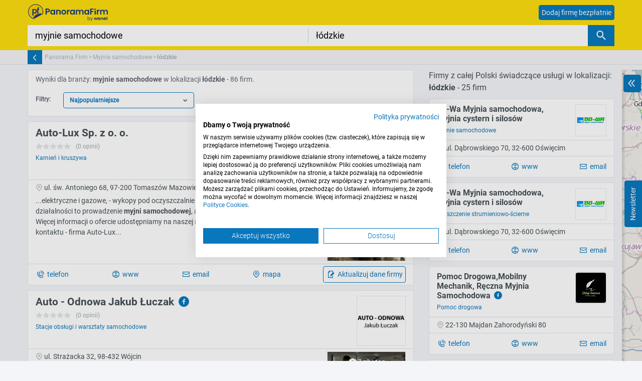

--- FILE ---
content_type: text/html; charset=UTF-8
request_url: https://panoramafirm.pl/myjnie_samochodowe/%C5%82%C3%B3dzkie
body_size: 35790
content:
<!doctype html>
<html lang="pl">
    <head>
        <meta name="google-site-verification" content="WJEGzd_ClAAOdeiSym1hEhphk470y7PhKIRdiUMksSc" />
        <meta name="google-site-verification" content="qqtLBkMHzBw3_zN_Q-Rv_xn3Wk7isOVRVIRL6wtW2-o" />
        <meta name="msvalidate.01" content="372BCCC5B51FF2F60C8B287A41101BDB" />
        <meta charset="utf-8">
        <meta http-equiv="X-UA-Compatible" content="IE=edge">
        <meta name="viewport" content="width=device-width, initial-scale=1">
        <link rel="icon" type="image/png" href="/img/favicon.png">
        <link rel="dns-prefetch" href="//d32z7op07v8pur.cloudfront.net">
        <link rel="dns-prefetch" href="//dbmzwqcmiz51l.cloudfront.net">
        <meta name="referrer" content="unsafe-url">

                                <!-- Google Tag Manager (data layer) -->
                        <script type="text/javascript">dataLayer = [{"ecommerce":[{"impressions":[{"id":"shoybu_js","name":"shoybu_js","category":"łódzkie/0/","position":1,"dimension1":"P","dimension2":"PR","dimension3":"","dimension4":"Kamień i kruszywa","dimension5":"myjnie samochodowe","list":"L"},{"id":"sgurnl_pad","name":"sgurnl_pad","category":"łódzkie/0/","position":2,"dimension1":"P","dimension2":"PR","dimension3":"","dimension4":"Stacje obsługi i warsztaty samochodowe","dimension5":"myjnie samochodowe","list":"L"},{"id":"sfefaa_pzh","name":"sfefaa_pzh","category":"łódzkie/0/","position":3,"dimension1":"P","dimension2":"PR","dimension3":"","dimension4":"Blacharstwo i lakiernictwo","dimension5":"myjnie samochodowe","list":"L"},{"id":"sgkdah_pad","name":"sgkdah_pad","category":"łódzkie/0/","position":4,"dimension1":"P","dimension2":"PR","dimension3":"","dimension4":"Stacje obsługi i warsztaty samochodowe","dimension5":"myjnie samochodowe","list":"L"},{"id":"sfpsxn_nwt","name":"sfpsxn_nwt","category":"łódzkie/0/","position":5,"dimension1":"P","dimension2":"PR","dimension3":"","dimension4":"Wulkanizacja i serwis opon","dimension5":"myjnie samochodowe","list":"L"},{"id":"zoweiz_nyj","name":"zoweiz_nyj","category":"łódzkie/0/","position":6,"dimension1":"B","dimension2":"GDP","dimension3":"","dimension4":"Myjnie samochodowe","dimension5":"myjnie samochodowe","list":"L"},{"id":"tpsei_nyj","name":"tpsei_nyj","category":"łódzkie/0/","position":7,"dimension1":"B","dimension2":"GDP","dimension3":"","dimension4":"Myjnie samochodowe","dimension5":"myjnie samochodowe","list":"L"},{"id":"zwowop_nyj","name":"zwowop_nyj","category":"łódzkie/0/","position":8,"dimension1":"B","dimension2":"GDP","dimension3":"","dimension4":"Myjnie samochodowe","dimension5":"myjnie samochodowe","list":"L"},{"id":"arruoh_nyj","name":"arruoh_nyj","category":"łódzkie/0/","position":9,"dimension1":"B","dimension2":"GDP","dimension3":"","dimension4":"Myjnie samochodowe","dimension5":"myjnie samochodowe","list":"L"},{"id":"almyow_nyj","name":"almyow_nyj","category":"łódzkie/0/","position":10,"dimension1":"B","dimension2":"GDP","dimension3":"","dimension4":"Myjnie samochodowe","dimension5":"myjnie samochodowe","list":"L"},{"id":"assdpe_nyj","name":"assdpe_nyj","category":"łódzkie/0/","position":11,"dimension1":"B","dimension2":"GDP","dimension3":"","dimension4":"Myjnie samochodowe","dimension5":"myjnie samochodowe","list":"L"},{"id":"phjol_nyj","name":"phjol_nyj","category":"łódzkie/0/","position":12,"dimension1":"B","dimension2":"GDP","dimension3":"","dimension4":"Myjnie samochodowe","dimension5":"myjnie samochodowe","list":"L"},{"id":"zmjmtf_nyj","name":"zmjmtf_nyj","category":"łódzkie/0/","position":13,"dimension1":"B","dimension2":"GDP","dimension3":"","dimension4":"Myjnie samochodowe","dimension5":"myjnie samochodowe","list":"L"},{"id":"aoukzt_nyj","name":"aoukzt_nyj","category":"łódzkie/0/","position":14,"dimension1":"B","dimension2":"GDP","dimension3":"","dimension4":"Myjnie samochodowe","dimension5":"myjnie samochodowe","list":"L"},{"id":"zojthw_nyj","name":"zojthw_nyj","category":"łódzkie/0/","position":15,"dimension1":"B","dimension2":"GDP","dimension3":"","dimension4":"Myjnie samochodowe","dimension5":"myjnie samochodowe","list":"L"},{"id":"anawwt_nyj","name":"anawwt_nyj","category":"łódzkie/0/","position":16,"dimension1":"B","dimension2":"GDP","dimension3":"","dimension4":"Myjnie samochodowe","dimension5":"myjnie samochodowe","list":"L"},{"id":"bzakam_nyj","name":"bzakam_nyj","category":"łódzkie/0/","position":17,"dimension1":"B","dimension2":"GDP","dimension3":"","dimension4":"Myjnie samochodowe","dimension5":"myjnie samochodowe","list":"L"},{"id":"amgoip_nyj","name":"amgoip_nyj","category":"łódzkie/0/","position":18,"dimension1":"B","dimension2":"GDP","dimension3":"","dimension4":"Myjnie samochodowe","dimension5":"myjnie samochodowe","list":"L"},{"id":"owenyw_nyj","name":"owenyw_nyj","category":"łódzkie/0/","position":19,"dimension1":"B","dimension2":"GDP","dimension3":"","dimension4":"Myjnie samochodowe","dimension5":"myjnie samochodowe","list":"L"},{"id":"zbitae_nyj","name":"zbitae_nyj","category":"łódzkie/0/","position":20,"dimension1":"B","dimension2":"GDP","dimension3":"","dimension4":"Myjnie samochodowe","dimension5":"myjnie samochodowe","list":"L"},{"id":"aaxmxn_nyj","name":"aaxmxn_nyj","category":"łódzkie/0/","position":21,"dimension1":"B","dimension2":"GDP","dimension3":"","dimension4":"Myjnie samochodowe","dimension5":"myjnie samochodowe","list":"L"},{"id":"ztpicn_nyj","name":"ztpicn_nyj","category":"łódzkie/0/","position":22,"dimension1":"B","dimension2":"GDP","dimension3":"","dimension4":"Myjnie samochodowe","dimension5":"myjnie samochodowe","list":"L"},{"id":"afaszo_nyj","name":"afaszo_nyj","category":"łódzkie/0/","position":23,"dimension1":"B","dimension2":"GDP","dimension3":"","dimension4":"Myjnie samochodowe","dimension5":"myjnie samochodowe","list":"L"},{"id":"ajeara_nyj","name":"ajeara_nyj","category":"łódzkie/0/","position":24,"dimension1":"B","dimension2":"GDP","dimension3":"","dimension4":"Myjnie samochodowe","dimension5":"myjnie samochodowe","list":"L"},{"id":"znzomn_nyj","name":"znzomn_nyj","category":"łódzkie/0/","position":25,"dimension1":"B","dimension2":"GDP","dimension3":"","dimension4":"Myjnie samochodowe","dimension5":"myjnie samochodowe","list":"L"}],"dimension8":"b66aefea510dec397a6c801fb1282cb2"}],"event":"dlReadyImpressions"},{"contentGroup1":"L"},{"contentGroup3":"KAT"},{"contentGroup4":"W"},{"dominating_trade":"Myjnie samochodowe"}];</script>
    <!-- End Google Tag Manager (data layer) -->        
                    <script src="https://panoramafirm.pl/asset/jquery/jquery.min.js?v=6.3.87"></script>
<!-- Google Tag Manager -->
<script>(function(w,d,s,l,i){w[l]=w[l]||[];w[l].push({'gtm.start':
            new Date().getTime(),event:'gtm.js'});var f=d.getElementsByTagName(s)[0],
        j=d.createElement(s),dl=l!='dataLayer'?'&l='+l:'';j.async=true;j.src=
        'https://www.googletagmanager.com/gtm.js?id='+i+dl;f.parentNode.insertBefore(j,f);
    })(window,document,'script','dataLayer','GTM-P9KPPK');</script>
<!-- End Google Tag Manager -->
        
                        
                        <title>Myjnie samochodowe - lista firm w woj. łódzkie | Panorama Firm</title>

    <meta name="description" content="86 firm z branży Myjnie samochodowe ✦ Sprawdź listę najlepszych firm z branży w lokalizacji: woj. łódzkie ✦ Zdobądź dane kontaktowe i poznaj opinie w serwisie Panorama Firm">

    <meta name="robots" content="index, follow">

    <meta name="keywords" content="Myjnia ręczna, myjnie samochodowe, stacja obsługi, ręczna myjnia samochodowa, czyszczenie wnętrz, czyszczenie tapicerki, myjnia automatyczna, linia myjąca, myjki ciśnieniowe, odkurzacze stacjonarne, szczotki do myjni, myjnia portalowa, myjnia tunelowa, myjnia samoobsługowa, myjnia ręczna, mycie pod ciśnieniem, kosmetyka samochodowa, myjnia bezdotykowa, mycie samochodów, myjnia aut ciężarowych, myjnie do pociągów, myjnie do tramwajów, woskowanie., łódzkie">



    <link rel="canonical" href="https://panoramafirm.pl/myjnie_samochodowe/łódzkie">
    <link rel="next" href="https://panoramafirm.pl/myjnie_samochodowe/łódzkie/firmy,2.html">

            <meta property="og:url" content="https://panoramafirm.pl/myjnie_samochodowe/łódzkie">
    
            <meta property="og:type" content="website">
    
            <meta property="og:title" content="Myjnie samochodowe - lista firm w woj. łódzkie | Panorama Firm">
    
            <meta property="og:description" content="86 firm z branży Myjnie samochodowe ✦ Sprawdź listę najlepszych firm z branży w lokalizacji: woj. łódzkie ✦ Zdobądź dane kontaktowe i poznaj opinie w serwisie Panorama Firm">
    
            <meta property="og:image" content="https://panoramafirm.pl/img/panoramafirm_wenet.svg">
    
            <meta property="twitter:card" content="summary">
    
            <meta property="twitter:site" content="@Panorama_Firm">
    
            <meta property="twitter:title" content="Myjnie samochodowe - lista firm w woj. łódzkie | Panorama Firm">
    
            <meta property="twitter:description" content="86 firm z branży Myjnie samochodowe ✦ Sprawdź listę najlepszych firm z branży w lokalizacji: woj. łódzkie ✦ Zdobądź dane kontaktowe i poznaj opinie w serwisie Panorama Firm">
    
            <meta property="twitter:image" content="https://panoramafirm.pl/img/panoramafirm_wenet.svg">
    
            <script type="application/ld+json">{"@context":"http://schema.org","@type":"LocalBusiness","name":"Auto-Lux Sp. z o. o.","image":"https://d32z7op07v8pur.cloudfront.net/images/3/1/155635331.jpg","telephone":"44 7259090","email":"autolux2000@o2.pl","sameAs":"https://auto-lux.com.pl/","url":"https://panoramafirm.pl/myjnie_samochodowe/łódzkie","address":{"@type":"PostalAddress","streetAddress":"ul. św. Antoniego 68","addressLocality":"Tomaszów Mazowiecki","postalCode":"97-200","addressCountry":"PL"}}</script>
            <script type="application/ld+json">{"@context":"http://schema.org","@type":"LocalBusiness","name":"Auto - Odnowa Jakub Łuczak","image":"https://d32z7op07v8pur.cloudfront.net/images/7/2/154511172.jpg","telephone":"721879104","email":"kuba.luczak94@gmail.com","sameAs":"http://www.auto-odnowa.com.pl","url":"https://panoramafirm.pl/myjnie_samochodowe/łódzkie","address":{"@type":"PostalAddress","streetAddress":"ul. Strażacka 32","addressLocality":"Wójcin","postalCode":"98-432","addressCountry":"PL"}}</script>
            <script type="application/ld+json">{"@context":"http://schema.org","@type":"LocalBusiness","name":"Adauto V2 Andrzej Drożdżyński","image":"https://d32z7op07v8pur.cloudfront.net/images/7/2/153813472.jpg","telephone":"797354843","email":"kontakt@adautov2.pl","sameAs":"http://www.adautov2.pl","url":"https://panoramafirm.pl/myjnie_samochodowe/łódzkie","address":{"@type":"PostalAddress","streetAddress":"ul. Artyleryjska 4","addressLocality":"Łódź","postalCode":"91-072","addressCountry":"PL"}}</script>
            <script type="application/ld+json">{"@context":"http://schema.org","@type":"LocalBusiness","name":"Bstr Studio Kosmetyki Samochodowej Michał Zamrzycki","image":"https://d32z7op07v8pur.cloudfront.net/images/7/3/154454173.jpg","telephone":"667427835","email":"biuro@bstr.pl","url":"https://panoramafirm.pl/myjnie_samochodowe/łódzkie","address":{"@type":"PostalAddress","streetAddress":"ul. Skłodowskiej-Curie 164","addressLocality":"Skierniewice","postalCode":"96-100","addressCountry":"PL"}}</script>
            <script type="application/ld+json">{"@context":"http://schema.org","@type":"LocalBusiness","name":"Szer Premio Autoryzowany Serwis Opon","image":"https://d32z7op07v8pur.cloudfront.net/images/6/1/152865261.jpg","telephone":"426899655","email":"szer@premio.pl","sameAs":"http://www.szer.pl","url":"https://panoramafirm.pl/myjnie_samochodowe/łódzkie","address":{"@type":"PostalAddress","streetAddress":"ul. Obywatelska 94","addressLocality":"Łódź","postalCode":"94-104","addressCountry":"PL"}}</script>
            <script type="application/ld+json">{"@context":"http://schema.org","@type":"LocalBusiness","name":"ASFOR CAR DETAILING","image":"https://panoramafirm.pl/img/firma.png"}</script>
            <script type="application/ld+json">{"@context":"http://schema.org","@type":"LocalBusiness","name":"\"AS-GAZ\" S.C. PHU","image":"https://panoramafirm.pl/img/firma.png"}</script>
            <script type="application/ld+json">{"@context":"http://schema.org","@type":"LocalBusiness","name":"AUTO DETAILING Kamil Blicharczyk","image":"https://panoramafirm.pl/img/firma.png"}</script>
            <script type="application/ld+json">{"@context":"http://schema.org","@type":"LocalBusiness","name":"\"Auto Garage-Tecław\"","image":"https://panoramafirm.pl/img/firma.png"}</script>
            <script type="application/ld+json">{"@context":"http://schema.org","@type":"LocalBusiness","name":"Autoclean Sp. z o.o.","image":"https://panoramafirm.pl/img/firma.png"}</script>
            <script type="application/ld+json">{"@context":"http://schema.org","@type":"LocalBusiness","name":"Automyjnia Prosperyt","image":"https://panoramafirm.pl/img/firma.png"}</script>
            <script type="application/ld+json">{"@context":"http://schema.org","@type":"LocalBusiness","name":"\"Auto-Putz\" S.C. Mirosław Sobieraj Sławomir Wawrzyniak","image":"https://panoramafirm.pl/img/firma.png"}</script>
            <script type="application/ld+json">{"@context":"http://schema.org","@type":"LocalBusiness","name":"Big Wash","image":"https://panoramafirm.pl/img/firma.png"}</script>
            <script type="application/ld+json">{"@context":"http://schema.org","@type":"LocalBusiness","name":"\"Błysk\" Przedsiębiorstwo Produkcyjno-Handlowo-Usługowe Mariusz Wilk","image":"https://panoramafirm.pl/img/firma.png"}</script>
            <script type="application/ld+json">{"@context":"http://schema.org","@type":"LocalBusiness","name":"Centrum Czyszczenia Kompleksowe Usługi Piorące Aneta Gmaj","image":"https://panoramafirm.pl/img/firma.png"}</script>
            <script type="application/ld+json">{"@context":"http://schema.org","@type":"LocalBusiness","name":"Chmielecki Dawid Myjnia Samochodowa","image":"https://panoramafirm.pl/img/firma.png"}</script>
            <script type="application/ld+json">{"@context":"http://schema.org","@type":"LocalBusiness","name":"Cleaning And Detailing Jarosław Krysiak","image":"https://panoramafirm.pl/img/firma.png"}</script>
            <script type="application/ld+json">{"@context":"http://schema.org","@type":"LocalBusiness","name":"FUH \"Wodniczek\" Piotr Tasarz","image":"https://panoramafirm.pl/img/firma.png"}</script>
            <script type="application/ld+json">{"@context":"http://schema.org","@type":"LocalBusiness","name":"Gałązka Adam Bieńkowski Tomasz Myjnia Samochodowa","image":"https://panoramafirm.pl/img/firma.png"}</script>
            <script type="application/ld+json">{"@context":"http://schema.org","@type":"LocalBusiness","name":"\"Grupa Senso Krzysztof Pietrzyk Myjnia Samochodowa\"","image":"https://panoramafirm.pl/img/firma.png"}</script>
            <script type="application/ld+json">{"@context":"http://schema.org","@type":"LocalBusiness","name":"\"Gumiś\" Przedsiębiorstwo Produkcyjno-Usługowo-Handlowe Rafał Adamus","image":"https://panoramafirm.pl/img/firma.png"}</script>
            <script type="application/ld+json">{"@context":"http://schema.org","@type":"LocalBusiness","name":"Gumowa Kaczka Auto Myjnia","image":"https://panoramafirm.pl/img/firma.png"}</script>
            <script type="application/ld+json">{"@context":"http://schema.org","@type":"LocalBusiness","name":"\"Jaccar\" Firma Handlowo-Usłiugowa Jacek Hałaczkiewicz","image":"https://panoramafirm.pl/img/firma.png"}</script>
            <script type="application/ld+json">{"@context":"http://schema.org","@type":"LocalBusiness","name":"\"Jagłokopex\" S.C. Robert Jagła Zbigniew Kopeć","image":"https://panoramafirm.pl/img/firma.png"}</script>
            <script type="application/ld+json">{"@context":"http://schema.org","@type":"LocalBusiness","name":"JB Works Marcin Brodecki","image":"https://panoramafirm.pl/img/firma.png"}</script>
            
                                                            <script type="application/ld+json">{"@context":"http:\/\/schema.org","@type":"BreadcrumbList","itemListElement":[{"@type":"ListItem","position":1,"item":{"@type":"Thing","name":"Panorama Firm","@id":"https:\/\/panoramafirm.pl\/"}},{"@type":"ListItem","position":2,"item":{"@type":"Thing","name":"Myjnie samochodowe","@id":"https:\/\/panoramafirm.pl\/myjnie_samochodowe"}},{"@type":"ListItem","position":3,"item":{"@type":"Thing","name":"łódzkie","@id":"https:\/\/panoramafirm.pl\/myjnie_samochodowe\/%C5%82%C3%B3dzkie"}}]}</script>
                                        <link rel="preload" href="/dist/font/Roboto-Bold.woff2" as="font" type="font/woff2" crossorigin>
<link rel="preload" href="/dist/font/Roboto-Regular.woff2" as="font" type="font/woff2" crossorigin>
<link rel="preload" href="/dist/font/Roboto-RegularItalic.woff2" as="font" type="font/woff2" crossorigin>
<link rel="preload" href="/dist/font/Roboto-Medium.woff2" as="font" type="font/woff2" crossorigin>
<link rel="preload" href="/dist/font/Roboto-MediumItalic.woff2" as="font" type="font/woff2" crossorigin>
<link rel="preload" href="/dist/font/fontello.woff2" as="font" type="font/woff2" crossorigin>
<link href="https://panoramafirm.pl/dist/css/companies/list.css?v=6.3.87" rel="stylesheet">
                
        
                            <script type="text/javascript">
    var confirmationDialogsConfig = {"adultContent":{"cookie":{"name":"showAdultContent","maxAgeSeconds":2592000}},"rodo":{"cookie":{"name":"isRodoAccepted","maxAgeSeconds":2592000},"tsLastModified":1548889200}};
    var isMobile = false;
    
    var isDebugMode = false;
    
    var isBlankBanners = false;
    
                                                                                                                                                                                                                                                                                                                                                                                                                                                                                                                                                                                                                                                                                                                                                                                                                                                                                                                                                                                                                                                                                                                                                                                                                                                                                                                                                                                                                                                                                                                                                                                                                                                                                                                                                                                                                                                                                                                                                                                                                                                                                                                                                                                                                                                                                                                                                                                                                                                                                                                                                                                                                                                                                                                                                                                                                                                                                                                                                                                                                                                                                                                                                                                                                                                                                                                                                                                                                                                                                                                                                                                                                                                                                                                                                                                                                                                                                                                                                                                                                                                                                                                                                                                                                                                                                                                                                                                                                                                                                                                                                                                                                                                                                                                                                                                                                                                                                                                                                                                                                                                                                                                                                                                                                                                                                                                                                                                                                                                                                                                                                                                                                                                                                                                                                                                                                                                                                                                                                                                                                                                                                                                                                                                                                                                                                                                                                                                                                                                                                                                                                                                                                                                                                                                                                                                                                                                                                                                                                                                                                                                                                                                                                                                                                                                                                                                                                                                                                                                                                                                                                                                                                                                                                                                                                                                                                                                                                                                                                                                                                                                                                                                                                                                                                                                                                                                                                                var citiesLp = ['warszawa','kraków','białystok','bydgoszcz','gdańsk','wrocław','katowice','kielce','lublin','łódź','opole','olsztyn','poznań','rzeszów','jelenia góra','bolesławiec','toruń','szczecin','zielona góra','góra','kamienna góra','dzierżoniów','głogów','jawor','lwówek śląski','oława','milicz','lubin','oleśnica','polkowice','strzelin','kłodzko','legnica','lubań','trzebnica','środa śląska','świdnica','wołów','aleksandrów kujawski','wałbrzych','ząbkowice śląskie','zgorzelec','brodnica','złotoryja','radziejów','rypin','grudziądz','chełmno','inowrocław','golub-dobrzyń','mogilno','sępólno krajeńskie','lipno','nakło nad notecią','tuchola','wąbrzeźno','włocławek','żnin','biała podlaska','hrubieszów','biłgoraj','chełm','świecie','janów lubelski','parczew','puławy','radzyń podlaski','ryki','opole lubelskie','świdnik','tomaszów lubelski','włodawa','zamość','krasnystaw','kraśnik','lubartów','łęczna','łuków','łask','kutno','bełchatów','łęczyca','żagań','żary','wschowa','brzeziny','gorzów wielkopolski','międzyrzecz','nowa sól','krosno odrzańskie','strzelce krajeńskie','sulęcin','świebodzin','słubice','wieluń','łowicz','opoczno','pabianice','pajęczno','tomaszów mazowiecki','poddębice','piotrków trybunalski','radomsko','rawa mazowiecka','sieradz','skierniewice','zduńska wola','wieruszów','zgierz','garwolin','ciechanów','białobrzegi','otwock','oświęcim','ostrów mazowiecka','wieliczka','wadowice','zakopane','tarnów','sucha beskidzka','proszowice','grodzisk mazowiecki','gostynin','kozienice','grójec','legionowo','lipsko','łosice','maków mazowiecki','mińsk mazowiecki','nowy dwór mazowiecki','mława','ostrołęka','dąbrowa tarnowska','limanowa','miechów','nowy sącz','nowy targ','olkusz','żyrardów','żuromin','płock','krapkowice','piaseczno','płońsk','zwoleń','pruszków','wyszków','węgrów','szydłowiec','sokołów podlaski','przasnysz','siedlce','przysucha','pułtusk','radom','wołomin','sierpc','sochaczew','kolbuszowa','jasło','tarnobrzeg','krosno','lesko','leżajsk','lubaczów','łańcut','mielec','przemyśl','nisko','przeworsk','ropczyce','sanok','stalowa wola','strzyżów','jarosław','namysłów','kluczbork','ustrzyki dolne','zambrów','augustów','bochnia','suwałki','wysokie mazowieckie','dębica','chrzanów','brzesko','gorlice','kędzierzyn-koźle','głubczyce','myślenice','nysa','strzelce opolskie','brzeg','olesno','brzozów','prudnik','bielsk podlaski','grajewo','hajnówka','sejny','kolno','mońki','łomża','siemiatycze','sokółka','gdynia','bytów','chojnice','człuchów','kartuzy','kościerzyna','kwidzyn','lębork','nowy dwór gdański','pruszcz gdański','malbork','puck','słupsk','starogard gdański','sopot','sztum','tczew','wejherowo','jastrzębie zdrój','dąbrowa górnicza','jaworzno','piekary śląskie','mysłowice','ruda śląska','siemianowice śląskie','tychy','sosnowiec','świętochłowice','zabrze','żory','rybnik','pszczyna','racibórz','żywiec','gliwice','tarnowskie góry','częstochowa','cieszyn','chorzów','bieruń','zawiercie','bytom','myszków','mikołów','lubliniec','kłobuck','będzin','bielsko-biała','busko-zdrój','starachowice','działdowo','braniewo','bartoszyce','włoszczowa','staszów','skarżysko-kamienna','sandomierz','pińczów','ostrowiec świętokrzyski','opatów','końskie','kazimierza wielka','jędrzejów','wodzisław śląski','ełk','giżycko','węgorzewo','szczytno','pisz','ostróda','nowe miasto lubawskie','nidzica','lidzbark warmiński','mrągowo','olecko','kętrzyn','iława','gołdap','elbląg','chodzież','kościan','krotoszyn','leszno','międzychód','nowy tomyśl','konin','koło','kępno','kalisz','grodzisk wielkopolski','gostyń','jarocin','czarnków','gniezno','śrem','słupca','szamotuły','środa wielkopolska','złotów','wągrowiec','wolsztyn','turek','września','wałcz','stargard','szczecinek','świdwin','rawicz','ostrów wielkopolski','oborniki','ostrzeszów','piła','pleszew','gryfino','gryfice','kamień pomorski','kołobrzeg','koszalin','łobez','myślibórz','police','sławno','pyrzyce','goleniów','drawsko pomorskie','choszczno','białogard','świnoujście'];

                                                                                                                                                                                                                                                                                                                                                                                                                                                                        var regionsLp = ['dolny śląsk','mazury','półwysep helski','kaszuby','pojezierze wielkopolskie','górny śląsk','beskidy','pojezierze pomorskie','kujawy','wielkopolska','małopolska','suwalszczyzna','pomorze','roztocze','bory tucholskie','góry świętokrzyskie','mazowsze','jura krakowsko-częstochowska','lubelszczyzna','warmia','bieszczady','podlasie'];

    if (!window.location.origin) {
        window.location.origin = window.location.protocol + "//" + window.location.hostname + (window.location.port ? ':' + window.location.port: '');
    }

    let fixedImageSpaces = function (selector, orginImgWith, orginImgHeight) {
        let img = $(selector);
        let newWidth = img.width();
        let newHeight = (newWidth / orginImgWith) * orginImgHeight;

        img.css('height', newHeight).css('width', newWidth);
    };
</script>
<script type='text/javascript'>/* <![CDATA[ */
var bbkeywords='myjnie samochodowe,łódzkie';
/* ]]> */</script>


            
                <noscript>
            <img height="1" width="1" style="display:none"
                       src="https://www.facebook.com/tr?id=955420411457838&ev=PageView&noscript=1"/>
        </noscript>
        <!-- End Facebook Pixel Code -->

                <script id="hs-script-loader" src="//js-eu1.hs-scripts.com/25646044.js" onload="hubspotOnLoad()" async defer ></script>
            </head>
    <body id="to-pdf" data-spy="scroll" data-target="#navbar" data-offset="0" class=" desktop  listing">
        <div id="ajax-modal"></div>
        <!-- Google Tag Manager (noscript) -->
<noscript>
    <iframe src="https://www.googletagmanager.com/ns.html?id=GTM-P9KPPK" height="0" width="0" style="display:none;visibility:hidden">
    </iframe>
</noscript>
<!-- End Google Tag Manager (noscript) -->
                    <header class="container-fluid  align-items-center justify-content-between sticky-top">
    <div id="header-content" class="container">
        <div class="row pb-1 align-items-center ">
            <div class="logo pr-0 pl-3">
                <a class="addax addax-cs_hl_hit_pf" href="/" title="Panorama Firm">
                    <img src="https://panoramafirm.pl/img/panoramafirm_wenet.svg" alt="Panorama Firm" height="45" width="175">
                </a>
            </div>
            <div class="col text-right">
                <div class="menu-links-simple d-none d-sm-block">
                    <a href="/dodaj-firme.html" id="collapse-add-comp-top-link"
                       class="px-1 addax addax-cs_hl_hit_top_add_comp btn btn-primary py-0" title="Dodaj firmę do Panoramy Firm">
                       Dodaj firmę bezpłatnie
                    </a>
                </div>
            </div>
            <button class="navbar-toggler d-block d-sm-none" type="button" data-toggle="collapse" data-target="#menu-links-hamburger"
                    aria-controls="menu-links-hamburger" aria-expanded="false" aria-label="Pokaż menu">
                <span class="dark-blue-text"><i class="icon-menu"></i></span>
            </button>
        </div>
                <div id="search-box" class="row">
            <div class="col">
                <form id="search-form" class="d-flex bg-white" action="/szukaj" method="get">
                    <input placeholder="Produkt/firma/usługa..." type="text" class=" autocomplete my-1 px-3"
                           id="search-what" name="k" autocomplete="false" value="myjnie samochodowe">
                    <input placeholder="Lokalizacja" type="text" class="autocomplete my-1 px-3" id="search-where" name="l"  value="łódzkie" autocomplete="false">
                    <button class="btn btn search-btn bg-primary text-white rounded-0 addax addax-cs_hl_hit_search labeled"><i class="icon-search"></i></button>
                </form>
            </div>

        </div>
            </div>

    <nav class="menu-links navbar navbar-white light-blue lighten-4 d-block d-sm-none p-0">
        <div class="collapse navbar-collapse" id="menu-links-hamburger">
            <ul class="navbar-nav mr-auto">
                <li class="nav-item ">
                    <a class="nav-link container  addax addax-cs_hl_hit_top_adv" title="Reklamuj się w Panoramie Firm" href="https://panoramafirm.pl/reklama.html">
                        <i class="icon-megaphone"></i>Reklamuj się u nas<span class="sr-only">(current)</span>
                    </a>
                </li>
                <li class="nav-item ">
                    <a class="nav-link container addax addax-cs_hl_hit_top_add_comp" href="https://panoramafirm.pl/dodaj-firme.html" title="Dodaj firmę do Panoramy Firm">
                        <i class="icon-plus"></i>Dodaj firmę
                    </a>
                </li>
            </ul>
        </div>
    </nav>
</header>
            <script type="text/javascript">
    var markers = [{"coordinates":{"lat":51.52378,"lon":20.01654},"companies":[{"name":"Auto-Lux Sp. z o. o.","slug":"\u0142\u00f3dzkie,tomaszowski,tomasz\u00f3w_mazowiecki,\u015bw._antoniego,68\/auto_lux_sp._z_o._o.-shoybu_js.html","payable":1,"templateId":103,"companyId":122106906,"tradeId":255,"address":"ul. \u015bw. Antoniego 68, 97-200 Tomasz\u00f3w Mazowiecki woj: \u0142\u00f3dzkie","contact":{"www":"https:\/\/auto-lux.com.pl\/","email":"autolux2000@o2.pl","phone":{"area":"44","number":"7259090","formatted":"(44) 725 90 90"}},"companyHash":"shoybu","tradeHash":"js"}]},{"coordinates":{"lat":51.17479,"lon":18.24503},"companies":[{"name":"Auto - Odnowa Jakub \u0141uczak","slug":"\u0142\u00f3dzkie,wieruszowski,w\u00f3jcin,stra\u017cacka,32\/auto_odnowa_jakub_luczak-sgurnl_pad.html","payable":1,"templateId":103,"companyId":122013827,"tradeId":8110,"address":"ul. Stra\u017cacka 32, 98-432 W\u00f3jcin woj: \u0142\u00f3dzkie","contact":{"www":"http:\/\/www.auto-odnowa.com.pl","email":"kuba.luczak94@gmail.com","phone":{"area":null,"number":"721879104","formatted":"721 879 104"}},"companyHash":"sgurnl","tradeHash":"pad"}]},{"coordinates":{"lat":51.77274,"lon":19.43418},"companies":[{"name":"Adauto V2 Andrzej Dro\u017cd\u017cy\u0144ski","slug":"\u0142\u00f3dzkie,,\u0142\u00f3d\u017a,polesie,artyleryjska,4\/adauto_v2_andrzej_drozdzynski-sfefaa_pzh.html","payable":1,"templateId":2,"companyId":121709977,"tradeId":8120,"address":"ul. Artyleryjska 4, 91-072 \u0141\u00f3d\u017a Polesie woj: \u0142\u00f3dzkie","contact":{"www":"http:\/\/www.adautov2.pl","email":"kontakt@adautov2.pl","phone":{"area":null,"number":"797354843","formatted":"797 354 843"}},"companyHash":"sfefaa","tradeHash":"pzh"}]},{"coordinates":{"lat":51.97765,"lon":20.16292},"companies":[{"name":"Bstr Studio Kosmetyki Samochodowej Micha\u0142 Zamrzycki","slug":"\u0142\u00f3dzkie,,skierniewice,sk\u0142odowskiej_curie,164\/bstr_studio_kosmetyki_samochodowej_michal_zamrzycki-sgkdah_pad.html","payable":1,"templateId":103,"companyId":122009504,"tradeId":8110,"address":"ul. Sk\u0142odowskiej-Curie 164, 96-100 Skierniewice woj: \u0142\u00f3dzkie","contact":{"www":null,"email":"biuro@bstr.pl","phone":{"area":null,"number":"667427835","formatted":"667 427 835"}},"companyHash":"sgkdah","tradeHash":"pad"}]},{"coordinates":{"lat":51.73621,"lon":19.43585},"companies":[{"name":"Szer Premio Autoryzowany Serwis Opon","slug":"\u0142\u00f3dzkie,,\u0142\u00f3d\u017a,polesie,obywatelska,94\/szer_premio_autoryzowany_serwis_opon-sfpsxn_nwt.html","payable":1,"templateId":103,"companyId":121632709,"tradeId":7960,"address":"ul. Obywatelska 94, 94-104 \u0141\u00f3d\u017a Polesie woj: \u0142\u00f3dzkie","contact":{"www":"http:\/\/www.szer.pl","email":"szer@premio.pl","phone":{"area":null,"number":"426899655","formatted":"426 899 655"}},"companyHash":"sfpsxn","tradeHash":"nwt"}]},{"coordinates":{"lat":51.72846,"lon":19.63375},"companies":[{"name":"ASFOR CAR DETAILING","slug":"\u0142\u00f3dzkie,\u0142\u00f3dzki_wschodni,andrespol,rokici\u0144ska,137\/asfor_car_detailing-zoweiz_nyj.html","payable":0,"templateId":null,"companyId":16199642,"tradeId":8050,"address":"ul. Rokici\u0144ska 137, 95-020 Andrespol woj: \u0142\u00f3dzkie","contact":{"www":"http:\/\/www.asfor.pl\/","email":"asfor@wp.pl","phone":{"area":null,"number":"733333400","formatted":"733 333 400"}},"companyHash":"zoweiz","tradeHash":"nyj"}]},{"coordinates":{"lat":52.23803,"lon":19.36422},"companies":[{"name":"\u0022AS-GAZ\u0022 S.C. PHU","slug":"\u0142\u00f3dzkie,kutnowski,kutno,chodkiewicza,33\/as_gaz_s.c._phu-tpsei_nyj.html","payable":0,"templateId":null,"companyId":5511081,"tradeId":8050,"address":"ul. Chodkiewicza 33, 99-300 Kutno woj: \u0142\u00f3dzkie","contact":{"www":null,"email":null,"phone":{"area":"24","number":"3557183","formatted":"(24) 355 71 83"}},"companyHash":"tpsei","tradeHash":"nyj"}]},{"coordinates":{"lat":51.74906,"lon":19.32992},"companies":[{"name":"AUTO DETAILING Kamil Blicharczyk","slug":"\u0142\u00f3dzkie,pabianicki,konstantyn\u00f3w_\u0142\u00f3dzki,pi\u0142sudskiego,20_lok._50\/auto_detailing_kamil_blicharczyk-zwowop_nyj.html","payable":0,"templateId":null,"companyId":22239950,"tradeId":8050,"address":"ul. Pi\u0142sudskiego 20 lok. 50, 95-050 Konstantyn\u00f3w \u0141\u00f3dzki woj: \u0142\u00f3dzkie","contact":{"www":null,"email":null,"phone":{"area":null,"number":"501594049","formatted":"501 594 049"}},"companyHash":"zwowop","tradeHash":"nyj"}]},{"coordinates":{"lat":52.22467,"lon":19.3733},"companies":[{"name":"\u0022Auto Garage-Tec\u0142aw\u0022","slug":"\u0142\u00f3dzkie,kutnowski,kutno,wronia,2\/auto_garage_teclaw-arruoh_nyj.html","payable":0,"templateId":null,"companyId":9701000,"tradeId":8050,"address":"ul. Wronia 2, 99-300 Kutno woj: \u0142\u00f3dzkie","contact":{"www":null,"email":null,"phone":{"area":"24","number":"2548202","formatted":"(24) 254 82 02"}},"companyHash":"arruoh","tradeHash":"nyj"}]},{"coordinates":{"lat":51.53119,"lon":20.00864},"companies":[{"name":"Autoclean Sp. z o.o.","slug":"\u0142\u00f3dzkie,tomaszowski,tomasz\u00f3w_mazowiecki,wandy_panfil,10\/autoclean_sp._z_o.o.-almyow_nyj.html","payable":0,"templateId":null,"companyId":11791315,"tradeId":8050,"address":"ul. Wandy Panfil 10, 97-200 Tomasz\u00f3w Mazowiecki woj: \u0142\u00f3dzkie","contact":{"www":"https:\/\/helfishop.pl","email":"autoclean.zagloba@gmail.com","phone":{"area":null,"number":"510277171","formatted":"510 277 171"}},"companyHash":"almyow","tradeHash":"nyj"}]},{"coordinates":{"lat":51.71393,"lon":19.47952},"companies":[{"name":"Automyjnia Prosperyt","slug":"\u0142\u00f3dzkie,,\u0142\u00f3d\u017a,g\u00f3rna,kosynier\u00f3w_gdy\u0144skich,18\/automyjnia_prosperyt-assdpe_nyj.html","payable":0,"templateId":null,"companyId":13159652,"tradeId":8050,"address":"ul. Kosynier\u00f3w Gdy\u0144skich 18, 93-357 \u0141\u00f3d\u017a G\u00f3rna woj: \u0142\u00f3dzkie","contact":{"www":null,"email":null,"phone":{"area":null,"number":"502301384","formatted":"502 301 384"}},"companyHash":"assdpe","tradeHash":"nyj"}]},{"coordinates":{"lat":51.57773,"lon":18.71221},"companies":[{"name":"\u0022Auto-Putz\u0022 S.C. Miros\u0142aw Sobieraj S\u0142awomir Wawrzyniak","slug":"\u0142\u00f3dzkie,sieradzki,sieradz,jana_paw\u0142a_ii,95\/auto_putz_s.c._miroslaw_sobieraj_slawomir_wawrzyniak-phjol_nyj.html","payable":0,"templateId":null,"companyId":4761227,"tradeId":8050,"address":"ul. Jana Paw\u0142a II 95, 98-200 Sieradz woj: \u0142\u00f3dzkie","contact":{"www":"http:\/\/www.autoputz.pl","email":null,"phone":{"area":"43","number":"8279097","formatted":"(43) 827 90 97"}},"companyHash":"phjol","tradeHash":"nyj"}]},{"coordinates":{"lat":51.07457,"lon":19.40572},"companies":[{"name":"Big Wash","slug":"\u0142\u00f3dzkie,radomszcza\u0144ski,radomsko,brze\u017anicka,409\/big_wash-zmjmtf_nyj.html","payable":0,"templateId":null,"companyId":20052102,"tradeId":8050,"address":"ul. Brze\u017anicka 409, 97-500 Radomsko woj: \u0142\u00f3dzkie","contact":{"www":"http:\/\/bigwash.pl\/index.html","email":"bigwashpl@wp.pl","phone":{"area":null,"number":"507138030","formatted":"507 138 030"}},"companyHash":"zmjmtf","tradeHash":"nyj"}]},{"coordinates":{"lat":51.95732,"lon":19.7302},"companies":[{"name":"\u0022B\u0142ysk\u0022 Przedsi\u0119biorstwo Produkcyjno-Handlowo-Us\u0142ugowe Mariusz Wilk","slug":"\u0142\u00f3dzkie,zgierski,g\u0142owno,czarnieckiego,7\/blysk_przedsiebiorstwo_produkcyjno_handlowo_uslugowe_mariusz_wilk-aoukzt_nyj.html","payable":0,"templateId":null,"companyId":8221312,"tradeId":8050,"address":"ul. Czarnieckiego 7, 95-015 G\u0142owno woj: \u0142\u00f3dzkie","contact":null,"companyHash":"aoukzt","tradeHash":"nyj"}]},{"coordinates":{"lat":51.08195,"lon":19.44462},"companies":[{"name":"Centrum Czyszczenia Kompleksowe Us\u0142ugi Pior\u0105ce Aneta Gmaj","slug":"\u0142\u00f3dzkie,radomszcza\u0144ski,radomsko,kopiec,19\/centrum_czyszczenia_kompleksowe_uslugi_piorace_aneta_gmaj-zojthw_nyj.html","payable":0,"templateId":null,"companyId":16072915,"tradeId":8050,"address":"ul. Kopiec 19, 97-500 Radomsko woj: \u0142\u00f3dzkie","contact":{"www":null,"email":null,"phone":{"area":null,"number":"694137047","formatted":"694 137 047"}},"companyHash":"zojthw","tradeHash":"nyj"}]},{"coordinates":{"lat":51.96951,"lon":19.29289},"companies":[{"name":"Chmielecki Dawid Myjnia Samochodowa","slug":"\u0142\u00f3dzkie,zgierski,ozork\u00f3w,s\u0142owackiego,4\/chmielecki_dawid_myjnia_samochodowa-anawwt_nyj.html","payable":0,"templateId":null,"companyId":12300952,"tradeId":8050,"address":"ul. S\u0142owackiego 4, 95-035 Ozork\u00f3w woj: \u0142\u00f3dzkie","contact":{"www":null,"email":"chmieleckidawid@wp.pl","phone":{"area":null,"number":"511110300","formatted":"511 110 300"}},"companyHash":"anawwt","tradeHash":"nyj"}]},{"coordinates":{"lat":51.84484,"lon":19.27072},"companies":[{"name":"Cleaning And Detailing Jaros\u0142aw Krysiak","slug":"\u0142\u00f3dzkie,zgierski,ruda_bugaj,stanis\u0142awa_leszczy\u0144skiego,9\/cleaning_and_detailing_jaroslaw_krysiak-bzakam_nyj.html","payable":0,"templateId":null,"companyId":24575076,"tradeId":8050,"address":"ul. Stanis\u0142awa Leszczy\u0144skiego 9, 95-070 Ruda-Bugaj woj: \u0142\u00f3dzkie","contact":{"www":"http:\/\/cleaninganddetailing.pl","email":"cleaninganddetailing.pl@gmail.com","phone":{"area":null,"number":"608328227","formatted":"608 328 227"}},"companyHash":"bzakam","tradeHash":"nyj"}]},{"coordinates":{"lat":51.59536,"lon":18.96915},"companies":[{"name":"FUH \u0022Wodniczek\u0022 Piotr Tasarz","slug":"\u0142\u00f3dzkie,zdu\u0144skowolski,zdu\u0144ska_wola,struga,34\/fuh_wodniczek_piotr_tasarz-amgoip_nyj.html","payable":0,"templateId":null,"companyId":12040934,"tradeId":8050,"address":"ul. Struga 34, 98-220 Zdu\u0144ska Wola woj: \u0142\u00f3dzkie","contact":{"www":null,"email":"piotr.t.zdw@wp.pl","phone":{"area":null,"number":"506098110","formatted":"506 098 110"}},"companyHash":"amgoip","tradeHash":"nyj"}]},{"coordinates":{"lat":51.80206,"lon":19.73333},"companies":[{"name":"Ga\u0142\u0105zka Adam Bie\u0144kowski Tomasz Myjnia Samochodowa","slug":"\u0142\u00f3dzkie,brzezi\u0144ski,brzeziny,\u0142\u00f3dzka,2\/galazka_adam_bienkowski_tomasz_myjnia_samochodowa-owenyw_nyj.html","payable":0,"templateId":null,"companyId":6588283,"tradeId":8050,"address":"ul. \u0141\u00f3dzka 2, 95-060 Brzeziny woj: \u0142\u00f3dzkie","contact":null,"companyHash":"owenyw","tradeHash":"nyj"}]},{"coordinates":{"lat":51.65448,"lon":19.4853},"companies":[{"name":"\u0022Grupa Senso Krzysztof Pietrzyk Myjnia Samochodowa\u0022","slug":"\u0142\u00f3dzkie,,\u0142\u00f3d\u017a,paradna,62\/grupa_senso_krzysztof_pietrzyk_myjnia_samochodowa-zbitae_nyj.html","payable":0,"templateId":null,"companyId":17054252,"tradeId":8050,"address":"ul. Paradna 62, 93-345 \u0141\u00f3d\u017a woj: \u0142\u00f3dzkie","contact":{"www":null,"email":null,"phone":{"area":null,"number":"722174073","formatted":"722 174 073"}},"companyHash":"zbitae","tradeHash":"nyj"}]},{"coordinates":{"lat":51.66303,"lon":19.39912},"companies":[{"name":"\u0022Gumi\u015b\u0022 Przedsi\u0119biorstwo Produkcyjno-Us\u0142ugowo-Handlowe Rafa\u0142 Adamus","slug":"\u0142\u00f3dzkie,pabianicki,pabianice,rzgowska,276\/gumis_przedsiebiorstwo_produkcyjno_uslugowo_handlowe_rafal_adamus-aaxmxn_nyj.html","payable":0,"templateId":null,"companyId":8592133,"tradeId":8050,"address":"ul. Rzgowska 276, 95-200 Pabianice woj: \u0142\u00f3dzkie","contact":{"www":"http:\/\/www.myjnia-gumis.pl","email":null,"phone":{"area":null,"number":"696803401","formatted":"696 803 401"}},"companyHash":"aaxmxn","tradeHash":"nyj"}]},{"coordinates":{"lat":51.04531,"lon":19.43848},"companies":[{"name":"Gumowa Kaczka Auto Myjnia","slug":"\u0142\u00f3dzkie,radomszcza\u0144ski,radomsko,krakowska,261\/gumowa_kaczka_auto_myjnia-ztpicn_nyj.html","payable":0,"templateId":null,"companyId":21432493,"tradeId":8050,"address":"ul. Krakowska 261, 97-500 Radomsko woj: \u0142\u00f3dzkie","contact":{"www":"http:\/\/autokaczka.pl","email":"kontakt@autokaczka.pl","phone":{"area":null,"number":"726295268","formatted":"726 295 268"}},"companyHash":"ztpicn","tradeHash":"nyj"}]},{"coordinates":{"lat":51.1467,"lon":18.99293},"companies":[{"name":"\u0022Jaccar\u0022 Firma Handlowo-Us\u0142iugowa Jacek Ha\u0142aczkiewicz","slug":"\u0142\u00f3dzkie,paj\u0119cza\u0144ski,paj\u0119czno,ko\u015bciuszki,89\/jaccar_firma_handlowo_usliugowa_jacek_halaczkiewicz-afaszo_nyj.html","payable":0,"templateId":null,"companyId":9975792,"tradeId":8050,"address":"ul. Ko\u015bciuszki 89, 98-330 Paj\u0119czno woj: \u0142\u00f3dzkie","contact":{"www":null,"email":null,"phone":{"area":null,"number":"696324432","formatted":"696 324 432"}},"companyHash":"afaszo","tradeHash":"nyj"}]},{"coordinates":{"lat":51.76053,"lon":19.52785},"companies":[{"name":"\u0022Jag\u0142okopex\u0022 S.C. Robert Jag\u0142a Zbigniew Kope\u0107","slug":"\u0142\u00f3dzkie,,\u0142\u00f3d\u017a,widzew,bartoka,2a\/jaglokopex_s.c._robert_jagla_zbigniew_kopec-ajeara_nyj.html","payable":0,"templateId":null,"companyId":11557561,"tradeId":8050,"address":"ul. Bartoka 2a, 92-547 \u0141\u00f3d\u017a Widzew woj: \u0142\u00f3dzkie","contact":{"www":null,"email":null,"phone":{"area":null,"number":"662133528","formatted":"662 133 528"}},"companyHash":"ajeara","tradeHash":"nyj"}]},{"coordinates":{"lat":52.10679,"lon":19.9463},"companies":[{"name":"JB Works Marcin Brodecki","slug":"\u0142\u00f3dzkie,\u0142owicki,\u0142owicz,11_listopada,5_lok._5\/jb_works_marcin_brodecki-znzomn_nyj.html","payable":0,"templateId":null,"companyId":20266285,"tradeId":8050,"address":"ul. 11 Listopada 5 lok. 5, 99-400 \u0141owicz woj: \u0142\u00f3dzkie","contact":{"www":null,"email":"jbworkscardetailing@gmail.com","phone":{"area":null,"number":"785900490","formatted":"785 900 490"}},"companyHash":"znzomn","tradeHash":"nyj"}]}];
    var locationResult = {"city":{"name":"","id":-1},"street":null,"district":"","county":{"id":-1,"name":""},"voivodeship":{"name":"\u0142\u00f3dzkie","id":578370},"level":"voivodeship","common":"","slug":null,"coordinates":{"lat":null,"lon":null},"zip":null};
    var phrase = 'myjnie samochodowe';
    var page = '1';
    var where = 'łódzkie';
</script>
    <div class="container-fluid bg-light px-0 border-bottom">
                    <div id="site-breadcrumb-wrapper" class="breadcrumb-wrapper mb-0">
    <button id="return-btn" class="btn bg-primary px-1 py-0 btn-js-prev-site">
        <i class="icon-arrow-left"></i>
    </button>
    <nav aria-label="breadcrumb">
        <ol class="breadcrumb pb-1 pt-1 px-1">
                                                            <li class="breadcrumb-item px-0 " aria-current="page">
                                                    <a href="&#x2F;">Panorama Firm</a>                                                                        <span class="separator"> &gt; </span>
                                            </li>
                                                                <li class="breadcrumb-item px-0 " aria-current="page">
                                                    <a title="Poka&#x017C;&#x20;firmy&#x20;w&#x20;bran&#x017C;y&#x20;Myjnie&#x20;samochodowe" class="addax&#x20;addax-cs_hl_hit_breadcrump_heading" href="&#x2F;myjnie_samochodowe">Myjnie samochodowe</a>                                                                        <span class="separator"> &gt; </span>
                                            </li>
                                                                <li class="breadcrumb-item px-0 active" aria-current="page">
                                                    łódzkie                                                                    </li>
                                    </ol>
    </nav>
</div>

            </div>
        <div class="container-fluid px-0 position-relative">
        
    <div class="modal fade ajax-modal " id="mail-modal"  tabindex="-1" role="dialog">
        <div class="modal-dialog" role="document">
            <div class="modal-content"></div>
        </div>
    </div>
    <div class="modal fade ajax-modal" id="send-mail-modal" tabindex="-1" role="dialog">
        <div class="modal-dialog" role="document">
            <div class="modal-content"></div>
        </div>
    </div>        <div id="main-container" class="container py-2">
            <div class="row">
                <main id="left-column" class="col-md-8 col-12">
                                                                                                                    <div id="listing-search-filters" class="card container py-2 text-dark">
            <div class="text">
            <h1 class="font-size-base font-weight-normal text-color-inherit">
                                Wyniki dla branży: <strong>myjnie samochodowe</strong>
                                    w lokalizacji
                                            <strong>łódzkie</strong>
                                                                        - 86 firm.
                            </h1>


                    </div>
        <div class="mt-2">
            <form id="listing-filters-form" type="get" action="https://panoramafirm.pl/myjnie_samochodowe/%C5%82%C3%B3dzkie" class="">
    <div class="pr-2 pt-1 d-inline float-left">Filtry:</div>
    <div class="filter-buttons">
        <div class="row">
            <div class="col-12 col-sm-6 col-xl-5">
                <div class="form-group mb-1 form-select-bootstrap-wrapper " >
    <div class="dropdown form-select-bootstrap ">
        <button class="form-control dropdown-toggle w-100 btn-outline-primary" type="button" id="sort-dropdown-btn" data-toggle="dropdown" aria-haspopup="true" aria-expanded="false">
            Najpopularniejsze        </button>
        <div class="dropdown-menu " aria-labelledby="sort-dropdown-btn" x-placement="bottom-start" style="position: absolute; transform: translate3d(0px, 32px, 0px); top: 0px; left: 0px; will-change: transform;">
            <div class="dropdown-item disabled" disabled="disabled">Wybierz z listy</div>
            <a href="?sort=2" rel="nofollow" class="dropdown-item addax addax-cs_hl_raf_popularity"
               selected="selected">Najpopularniejsze</a>
            <a href="?sort=1" rel="nofollow" class="dropdown-item addax addax-cs_hl_hit_az_sort"
               >Alfabetycznie (A-Z)</a>
            <a href="?sort=6" rel="nofollow" class="dropdown-item addax addax-cs_hl_hit_za_sort"
               >Alfabetycznie (Z-A)</a>
            <a href="?sort=4" rel="nofollow" class="dropdown-item "
               >Najwyżej ocenione</a>
            <a href="?o=1" rel="nofollow" class="dropdown-item "
               >Otwarte teraz</a>
        </div>
    </div>
</div>            </div>
        </div>
    </div>
</form>        </div>
    </div>                        <div class="d-none" data-tracking-ready="https://panoramafirm.pl/tr4ck1ng.png?displayType=results&type=show&sid=7hud0e97ougfjp3er5jlnpu3or&what=myjnie%20samochodowe&where=%C5%82%C3%B3dzkie&lstPersistentIds=122106906_255%2C122013827_8110%2C121709977_8120%2C122009504_8110%2C121632709_7960%2C16199642_8050%2C5511081_8050%2C22239950_8050%2C9701000_8050%2C11791315_8050%2C13159652_8050%2C4761227_8050%2C20052102_8050%2C8221312_8050%2C16072915_8050%2C12300952_8050%2C24575076_8050%2C12040934_8050%2C6588283_8050%2C17054252_8050%2C8592133_8050%2C21432493_8050%2C9975792_8050%2C11557561_8050%2C20266285_8050&page=1"></div>

<ul id="company-list" class="list-unstyled ">
            
                            
        
<li id="" data-eid="shoybu_js" class="card  company-item py-2 container my-2"
    data-id="122106906_255"
    data-ga="l-container"
    data-type="p"
>

    <div class="row border-bottom company-top-content pb-1">
                                <div class="col-8 col-sm-10">
    <h2 class="font-weight-bold  mb-0">
        
    <a title="Zobacz informacje szczegółowe o firmie"
       href="https://panoramafirm.pl/łódzkie,tomaszowski,tomaszów_mazowiecki,św._antoniego,68/auto_lux_sp._z_o._o.-shoybu_js.html"
       class="company-name addax addax-cs_hl_hit_company_name_click"
       data-ga="l-title"
       data-type="p"
       data-tracking-click="https://panoramafirm.pl/tr4ck1ng.png?displayType=results&type=clickname&sid=7hud0e97ougfjp3er5jlnpu3or&lstPersistentId=122106906_255&page=1"
           >
        Auto-Lux Sp. z o. o.
            </a>
        </h2>
    
    <div class="d-flex align-items-center pt-1">
                <div class="rating-stars">
            <div class="star-rating d-inline-block ">
                <div class="rater-review star-rating"
                     id="rater-review-"
                     data-rating="0"
                     data-starsize="14"
                >
                </div>
            </div>
        </div>
        <div class="rating-count text-black-50"> (0 opinii)</div>
    </div>
    <div class="trades d-flex font-size-sm py-1">
    <a class="addax addax-cs_hl_hit_category"
       href="https://panoramafirm.pl/kamień_i_kruszywa"
       data-tracking-click="https://panoramafirm.pl/tr4ck1ng.png?displayType=results&type=clickcategory&sid=7hud0e97ougfjp3er5jlnpu3or&lstPersistentId=122106906_255&page=1"
       data-ga="l-category"
    >
        Kamień i kruszywa
    </a>

    </div>
    <div class="row ">
            </div>


</div>
    <div class="col-4 col-sm-2">
            <a             href="https://panoramafirm.pl/łódzkie,tomaszowski,tomaszów_mazowiecki,św._antoniego,68/auto_lux_sp._z_o._o.-shoybu_js.html"
               class="logo-wrapper addax addax-cs_hl_hit_company_logo_click"
       title="Auto-Lux Sp. z o. o. - logo"
       data-ga="l-logo"
       data-type="p">
        <div class="logo-container card">
            <img data-src="https://d32z7op07v8pur.cloudfront.net/images/3/1/155635331.jpg"
                 data-tracking-click="https://panoramafirm.pl/tr4ck1ng.png?displayType=results&type=clicklogo&sid=7hud0e97ougfjp3er5jlnpu3or&lstPersistentId=122106906_255&page=1"
                 class="logo  lazy  rounded w-100 position-absolute"
                 title="Auto-Lux Sp. z o. o." alt="Auto-Lux Sp. z o. o. - Kamień i kruszywa"
            >
        </div>
    </a>    </div>
                </div>
    <div class="row company-center-content">
                        
<div class="col-sm-9">
    <div class="py-1">
        
            <div class="address">
                            <div class="icon-check-point text-secondary d-inline margin-left-before-0"></div>ul. św. Antoniego 68, 97-200 Tomaszów Mazowiecki
                                </div>
        </div>
                                                    <div class="pb-2 company-desc">
                ...elektryczne i gazowe, - wykopy pod oczyszczalnie i szamba.  Dodatkowe profile naszej działalności to prowadzenie <strong>myjni</strong> <strong>samochodowej</strong>, a także sprzedaż nieruchomości.   Więcej informacji o ofercie udostępniamy na naszej stronie internetowej. Zachęcamy do kontaktu - firma Auto-Lux...
            </div>
            </div>

                        <div class="col-3">
            <div class="mt-1 mb-1 ml-1 mr-0">
                <a
                                                    href="https://panoramafirm.pl/łódzkie,tomaszowski,tomaszów_mazowiecki,św._antoniego,68/auto_lux_sp._z_o._o.-shoybu_js.html#gallery"
                                           class="card no-radius">
                    <div data-ga="l-gallery"
                         data-type="p"
                                                      data-tracking-click="https://panoramafirm.pl/tr4ck1ng.png?displayType=results&type=clickphoto&sid=7hud0e97ougfjp3er5jlnpu3or&lstPersistentId=122106906_255&page=1"
                                                  data-bg="https://d32z7op07v8pur.cloudfront.net/images/8/1/155636981.jpg"
                         data-src="https://d32z7op07v8pur.cloudfront.net/images/8/1/155636981.jpg"
                         title="wykopy"
                         alt="wykopy"
                         data-type="p"
                         class="lazy gallery-thumb  addax addax-cs_hl_hit_gallery   bg-position-center bg-size-cover bg-repeat-none "
                    >
                                            <div class="gallery-count w-100 h-100 text-white text-center pt-2"><i class="icon-camera"></i>3 photos</div>
                                        </div>
                </a>
            </div>
        </div>
                </div>
            <div class="row  company-bottom-content border-top">
                                                <div class="col-12 pt-2">
    <div class="d-flex justify-content-between m-0 bottom-content flex-wrap">
    <div class="flex-item text-primary">
        <a class="icon-telephone  addax addax-cs_hl_phonenumber_click"
                            href="https://panoramafirm.pl/łódzkie,tomaszowski,tomaszów_mazowiecki,św._antoniego,68/auto_lux_sp._z_o._o.-shoybu_js.html"
                data-count-hovers
                data-hover-class-remove="addax addax-cs_hl_phonenumber_click"
                data-hover-class-add="addax addax-cs_hl_phone_hover"
                data-ga="l-phone"
                                    data-toggle="tooltip"
                    title="(44) 725 90 90"
                                data-tracking-click="https://panoramafirm.pl/tr4ck1ng.png?displayType=results&type=clickphone&sid=7hud0e97ougfjp3er5jlnpu3or&lstPersistentId=122106906_255&page=1"
                data-tracking-id="122106906_255"
                data-type="p"
                    >
                   telefon
                </a>
    </div>
    <div class="flex-item text-primary">
        <a class="icon-website  addax addax-cs_hl_hit_homepagelink_click"
                            href="https://auto-lux.com.pl/"
                target="_blank"
                rel="nofollow"
                data-ga="l-www"
                data-tracking-click="https://panoramafirm.pl/tr4ck1ng.png?displayType=results&type=clickwww&sid=7hud0e97ougfjp3er5jlnpu3or&lstPersistentId=122106906_255&page=1"
                data-type="p"
                    >
            www
        </a>
    </div>

    <div class="flex-item text-primary"  data-toggle="tooltip" title="autolux2000@o2.pl">
        <a class="ajax-modal-link icon-envelope cursor-pointer  addax addax-cs_hl_email_submit_click"
                            data-count-hovers
                data-hover-class-remove="addax addax-cs_hl_email_click_submit"
                data-hover-class-add="addax addax-cs_hl_email_hover"
                data-ga="l-email-modal"
                data-type="p"
                data-tracking-click="https://panoramafirm.pl/tr4ck1ng.png?displayType=results&type=clickemail&sid=7hud0e97ougfjp3er5jlnpu3or&lstPersistentId=122106906_255&page=1"
                data-toggle="modal"
                data-target="#mail-modal"
                data-company-trade-id="255"
                data-company-id="122106906"
                data-company-email="autolux2000@o2.pl"
                data-company-name="Auto-Lux Sp. z o. o."
                data-ajax-modal-tracking-type="result"
                    >
            email
        </a>
    </div>
            <div class="flex-item text-primary">
            <a class="icon-check-point show-on-map
                                     cursor-pointer
                 addax addax-cs_hl_hit_company_footer_map"
                                    data-lat="51.52378"
                    data-lon="20.01654"
                    data-tradeid="255"
                    data-companyid="122106906"
                    data-ga="l-map"
                    data-type="p"
                    data-tracking-click="https://panoramafirm.pl/tr4ck1ng.png?displayType=results&type=clickmap&sid=7hud0e97ougfjp3er5jlnpu3or&lstPersistentId=122106906_255&page=1"
                            >
                mapa
        </a>
        </div>
            <div class="flex-item text-primary " >
        <a class="icon-error-report company-update-btn btn py-1 px-1 btn-outline-primary text-nowrap addax addax-cs_hl_cs_ip_bug_report  "
           href="/aktualizuj.html?companyId=122106906&tradeId=255"
           data-tracking-click="https://panoramafirm.pl/tr4ck1ng.png?displayType=results&type=clickprofileupdate&sid=7hud0e97ougfjp3er5jlnpu3or&lstPersistentId=122106906_255"
          >
            Aktualizuj dane firmy
        </a>
    </div>
    </div></div>
                                    </div>
    
                
</li>

                                        
                                        
                                
        
            
                            
            
<li id="" data-eid="sgurnl_pad" class="card  company-item py-2 container my-2"
    data-id="122013827_8110"
    data-ga="l-container"
    data-type="p"
>

    <div class="row border-bottom company-top-content pb-1">
                                <div class="col-8 col-sm-10">
    <h2 class="font-weight-bold  mb-0">
        
    <a title="Zobacz informacje szczegółowe o firmie"
       href="https://panoramafirm.pl/łódzkie,wieruszowski,wójcin,strażacka,32/auto_odnowa_jakub_luczak-sgurnl_pad.html"
       class="company-name addax addax-cs_hl_hit_company_name_click"
       data-ga="l-title"
       data-type="p"
       data-tracking-click="https://panoramafirm.pl/tr4ck1ng.png?displayType=results&type=clickname&sid=7hud0e97ougfjp3er5jlnpu3or&lstPersistentId=122013827_8110&page=1"
           >
        Auto - Odnowa Jakub Łuczak
            </a>
            <a href="https://www.facebook.com/AutoOdnowa/?locale=pl_PL"
           class="addax addax-cs_hl_hit_facebook"
           title="Dołącz do nas!"
           target="_blank"
           rel="nofollow"
           data-ga="l-facebook"
        >
            <i class="icon-facebook"></i>
        </a>
        </h2>
    
    <div class="d-flex align-items-center pt-1">
                <div class="rating-stars">
            <div class="star-rating d-inline-block ">
                <div class="rater-review star-rating"
                     id="rater-review-"
                     data-rating="0"
                     data-starsize="14"
                >
                </div>
            </div>
        </div>
        <div class="rating-count text-black-50"> (0 opinii)</div>
    </div>
    <div class="trades d-flex font-size-sm py-1">
    <a class="addax addax-cs_hl_hit_category"
       href="https://panoramafirm.pl/stacje_obsługi_i_warsztaty_samochodowe"
       data-tracking-click="https://panoramafirm.pl/tr4ck1ng.png?displayType=results&type=clickcategory&sid=7hud0e97ougfjp3er5jlnpu3or&lstPersistentId=122013827_8110&page=1"
       data-ga="l-category"
    >
        Stacje obsługi i warsztaty samochodowe
    </a>

    </div>
    <div class="row ">
            </div>


</div>
    <div class="col-4 col-sm-2">
            <a             href="https://panoramafirm.pl/łódzkie,wieruszowski,wójcin,strażacka,32/auto_odnowa_jakub_luczak-sgurnl_pad.html"
               class="logo-wrapper addax addax-cs_hl_hit_company_logo_click"
       title="Auto - Odnowa Jakub Łuczak - logo"
       data-ga="l-logo"
       data-type="p">
        <div class="logo-container card">
            <img data-src="https://d32z7op07v8pur.cloudfront.net/images/7/2/154511172.jpg"
                 data-tracking-click="https://panoramafirm.pl/tr4ck1ng.png?displayType=results&type=clicklogo&sid=7hud0e97ougfjp3er5jlnpu3or&lstPersistentId=122013827_8110&page=1"
                 class="logo  lazy  rounded w-100 position-absolute"
                 title="Auto - Odnowa Jakub Łuczak" alt="Auto - Odnowa Jakub Łuczak - Stacje obsługi i warsztaty samochodowe"
            >
        </div>
    </a>    </div>
                </div>
    <div class="row company-center-content">
                        
<div class="col-sm-9">
    <div class="py-1">
        
            <div class="address">
                            <div class="icon-check-point text-secondary d-inline margin-left-before-0"></div>ul. Strażacka 32, 98-432 Wójcin
                                </div>
        </div>
                                                    <div class="pb-2 company-desc">
                ...Regularne przeprowadzanie kosmetyki <strong>samochodowej</strong> może znacząco wydłużyć żywotność elementów auta i poprawić komfort użytkowania.  Zapraszamy serdecznie do współpracy - Auto - Odnowa...
            </div>
            </div>

                        <div class="col-3">
            <div class="mt-1 mb-1 ml-1 mr-0">
                <a
                                                    href="https://panoramafirm.pl/łódzkie,wieruszowski,wójcin,strażacka,32/auto_odnowa_jakub_luczak-sgurnl_pad.html#gallery"
                                           class="card no-radius">
                    <div data-ga="l-gallery"
                         data-type="p"
                                                      data-tracking-click="https://panoramafirm.pl/tr4ck1ng.png?displayType=results&type=clickphoto&sid=7hud0e97ougfjp3er5jlnpu3or&lstPersistentId=122013827_8110&page=1"
                                                  data-bg="https://d32z7op07v8pur.cloudfront.net/images/4/8/154511648.jpg"
                         data-src="https://d32z7op07v8pur.cloudfront.net/images/4/8/154511648.jpg"
                         title="autodetailing"
                         alt="autodetailing"
                         data-type="p"
                         class="lazy gallery-thumb  addax addax-cs_hl_hit_gallery   bg-position-center bg-size-cover bg-repeat-none "
                    >
                                            <div class="gallery-count w-100 h-100 text-white text-center pt-2"><i class="icon-camera"></i>7 photos</div>
                                        </div>
                </a>
            </div>
        </div>
                </div>
            <div class="row  company-bottom-content border-top">
                                                <div class="col-12 pt-2">
    <div class="d-flex justify-content-between m-0 bottom-content flex-wrap">
    <div class="flex-item text-primary">
        <a class="icon-telephone  addax addax-cs_hl_phonenumber_click"
                            href="https://panoramafirm.pl/łódzkie,wieruszowski,wójcin,strażacka,32/auto_odnowa_jakub_luczak-sgurnl_pad.html"
                data-count-hovers
                data-hover-class-remove="addax addax-cs_hl_phonenumber_click"
                data-hover-class-add="addax addax-cs_hl_phone_hover"
                data-ga="l-phone"
                                    data-toggle="tooltip"
                    title="721 879 104"
                                data-tracking-click="https://panoramafirm.pl/tr4ck1ng.png?displayType=results&type=clickphone&sid=7hud0e97ougfjp3er5jlnpu3or&lstPersistentId=122013827_8110&page=1"
                data-tracking-id="122013827_8110"
                data-type="p"
                    >
                   telefon
                </a>
    </div>
    <div class="flex-item text-primary">
        <a class="icon-website  addax addax-cs_hl_hit_homepagelink_click"
                            href="http://www.auto-odnowa.com.pl"
                target="_blank"
                rel="nofollow"
                data-ga="l-www"
                data-tracking-click="https://panoramafirm.pl/tr4ck1ng.png?displayType=results&type=clickwww&sid=7hud0e97ougfjp3er5jlnpu3or&lstPersistentId=122013827_8110&page=1"
                data-type="p"
                    >
            www
        </a>
    </div>

    <div class="flex-item text-primary"  data-toggle="tooltip" title="kuba.luczak94@gmail.com">
        <a class="ajax-modal-link icon-envelope cursor-pointer  addax addax-cs_hl_email_submit_click"
                            data-count-hovers
                data-hover-class-remove="addax addax-cs_hl_email_click_submit"
                data-hover-class-add="addax addax-cs_hl_email_hover"
                data-ga="l-email-modal"
                data-type="p"
                data-tracking-click="https://panoramafirm.pl/tr4ck1ng.png?displayType=results&type=clickemail&sid=7hud0e97ougfjp3er5jlnpu3or&lstPersistentId=122013827_8110&page=1"
                data-toggle="modal"
                data-target="#mail-modal"
                data-company-trade-id="8110"
                data-company-id="122013827"
                data-company-email="kuba.luczak94@gmail.com"
                data-company-name="Auto - Odnowa Jakub Łuczak"
                data-ajax-modal-tracking-type="result"
                    >
            email
        </a>
    </div>
            <div class="flex-item text-primary">
            <a class="icon-check-point show-on-map
                                     cursor-pointer
                 addax addax-cs_hl_hit_company_footer_map"
                                    data-lat="51.17479"
                    data-lon="18.24503"
                    data-tradeid="8110"
                    data-companyid="122013827"
                    data-ga="l-map"
                    data-type="p"
                    data-tracking-click="https://panoramafirm.pl/tr4ck1ng.png?displayType=results&type=clickmap&sid=7hud0e97ougfjp3er5jlnpu3or&lstPersistentId=122013827_8110&page=1"
                            >
                mapa
        </a>
        </div>
            <div class="flex-item text-primary " >
        <a class="icon-error-report company-update-btn btn py-1 px-1 btn-outline-primary text-nowrap addax addax-cs_hl_cs_ip_bug_report  "
           href="/aktualizuj.html?companyId=122013827&tradeId=8110"
           data-tracking-click="https://panoramafirm.pl/tr4ck1ng.png?displayType=results&type=clickprofileupdate&sid=7hud0e97ougfjp3er5jlnpu3or&lstPersistentId=122013827_8110"
          >
            Aktualizuj dane firmy
        </a>
    </div>
    </div></div>
                                    </div>
    
                
</li>

                                        
                                    <li class="container">
    <div class="row s-links-row">
                                    <div class="col-12 col-lg-6 p-0 s-link" data-client="shozky_pco">
                    <div class="card p-3 h-100  ">
                                                    <h3 class="font-weight-bold addax addax-cs_hl_bannerlisting_sponsor">Jakub Misiakiewicz AutoX</h3>
                                                <p class="my-1">Zadbamy o Twoje auto od wewnątrz i zewnątrz</p>
                                                    <div class="col-xs-12 px-0">
                                <div class="container-fluid mx-0">
                                    <div class="row">
                                                                    </div>
                                </div>
                            </div>
                        
                                                    <a class="icon-phone cursor-pointer text-primary my-1 py-1 phone-call-btn" rel="nofollow"
                                 data-target="#phoneModal" data-toggle="modal" data-companyname="Jakub Misiakiewicz AutoX"
                                    data-phone="537530560" >
                                Zadzwoń pod numer 537530560
                            </a>
                                            </div>
                </div>
                        </div>
</li>
                                
                                
        
            
                            
            
<li id="" data-eid="sfefaa_pzh" class="card  company-item py-2 container my-2"
    data-id="121709977_8120"
    data-ga="l-container"
    data-type="p"
>

    <div class="row border-bottom company-top-content pb-1">
                                <div class="col-8 col-sm-10">
    <h2 class="font-weight-bold  mb-0">
        
    <a title="Zobacz informacje szczegółowe o firmie"
       href="https://panoramafirm.pl/łódzkie,,łódź,polesie,artyleryjska,4/adauto_v2_andrzej_drozdzynski-sfefaa_pzh.html"
       class="company-name addax addax-cs_hl_hit_company_name_click"
       data-ga="l-title"
       data-type="p"
       data-tracking-click="https://panoramafirm.pl/tr4ck1ng.png?displayType=results&type=clickname&sid=7hud0e97ougfjp3er5jlnpu3or&lstPersistentId=121709977_8120&page=1"
           >
        Adauto V2 Andrzej Drożdżyński
            </a>
        </h2>
    
    <div class="d-flex align-items-center pt-1">
                <div class="rating-stars">
            <div class="star-rating d-inline-block ">
                <div class="rater-review star-rating"
                     id="rater-review-"
                     data-rating="0"
                     data-starsize="14"
                >
                </div>
            </div>
        </div>
        <div class="rating-count text-black-50"> (0 opinii)</div>
    </div>
    <div class="trades d-flex font-size-sm py-1">
    <a class="addax addax-cs_hl_hit_category"
       href="https://panoramafirm.pl/blacharstwo_i_lakiernictwo"
       data-tracking-click="https://panoramafirm.pl/tr4ck1ng.png?displayType=results&type=clickcategory&sid=7hud0e97ougfjp3er5jlnpu3or&lstPersistentId=121709977_8120&page=1"
       data-ga="l-category"
    >
        Blacharstwo i lakiernictwo
    </a>

    </div>
    <div class="row ">
            </div>


</div>
    <div class="col-4 col-sm-2">
            <a             href="https://panoramafirm.pl/łódzkie,,łódź,polesie,artyleryjska,4/adauto_v2_andrzej_drozdzynski-sfefaa_pzh.html"
               class="logo-wrapper addax addax-cs_hl_hit_company_logo_click"
       title="Adauto V2 Andrzej Drożdżyński - logo"
       data-ga="l-logo"
       data-type="p">
        <div class="logo-container card">
            <img data-src="https://d32z7op07v8pur.cloudfront.net/images/7/2/153813472.jpg"
                 data-tracking-click="https://panoramafirm.pl/tr4ck1ng.png?displayType=results&type=clicklogo&sid=7hud0e97ougfjp3er5jlnpu3or&lstPersistentId=121709977_8120&page=1"
                 class="logo  lazy  rounded w-100 position-absolute"
                 title="Adauto V2 Andrzej Drożdżyński" alt="Adauto V2 Andrzej Drożdżyński - Blacharstwo i lakiernictwo"
            >
        </div>
    </a>    </div>
                </div>
    <div class="row company-center-content">
                        
<div class="col-12">
    <div class="py-1">
        
            <div class="address">
                            <div class="icon-check-point text-secondary d-inline margin-left-before-0"></div>ul. Artyleryjska 4, 91-072 Łódź Polesie
                                </div>
        </div>
                                                    <div class="pb-2 company-desc">
                ...Adauto V2 w Łodzi to zakład lakierniczy i blacharski, w którym możecie zlecić wykonanie naprawy samochodu po wypadku. Jesteśmy wyposażeni w specjalistyczny sprzęt, który pozwala nam precyzyjnie i sprawnie przeprowadzać naprawy powypadkowe.  Specjalizujemy się w lakiernictwie i blacharstwie <strong>samochodowym</strong>. Fachowo wykonujemy prace polegające...
            </div>
            </div>

                </div>
            <div class="row  company-bottom-content border-top">
                                                <div class="col-12 pt-2">
    <div class="d-flex justify-content-between m-0 bottom-content flex-wrap">
    <div class="flex-item text-primary">
        <a class="icon-telephone  addax addax-cs_hl_phonenumber_click"
                            href="https://panoramafirm.pl/łódzkie,,łódź,polesie,artyleryjska,4/adauto_v2_andrzej_drozdzynski-sfefaa_pzh.html"
                data-count-hovers
                data-hover-class-remove="addax addax-cs_hl_phonenumber_click"
                data-hover-class-add="addax addax-cs_hl_phone_hover"
                data-ga="l-phone"
                                    data-toggle="tooltip"
                    title="797 354 843"
                                data-tracking-click="https://panoramafirm.pl/tr4ck1ng.png?displayType=results&type=clickphone&sid=7hud0e97ougfjp3er5jlnpu3or&lstPersistentId=121709977_8120&page=1"
                data-tracking-id="121709977_8120"
                data-type="p"
                    >
                   telefon
                </a>
    </div>
    <div class="flex-item text-primary">
        <a class="icon-website  addax addax-cs_hl_hit_homepagelink_click"
                            href="http://www.adautov2.pl"
                target="_blank"
                rel="nofollow"
                data-ga="l-www"
                data-tracking-click="https://panoramafirm.pl/tr4ck1ng.png?displayType=results&type=clickwww&sid=7hud0e97ougfjp3er5jlnpu3or&lstPersistentId=121709977_8120&page=1"
                data-type="p"
                    >
            www
        </a>
    </div>

    <div class="flex-item text-primary"  data-toggle="tooltip" title="kontakt@adautov2.pl">
        <a class="ajax-modal-link icon-envelope cursor-pointer  addax addax-cs_hl_email_submit_click"
                            data-count-hovers
                data-hover-class-remove="addax addax-cs_hl_email_click_submit"
                data-hover-class-add="addax addax-cs_hl_email_hover"
                data-ga="l-email-modal"
                data-type="p"
                data-tracking-click="https://panoramafirm.pl/tr4ck1ng.png?displayType=results&type=clickemail&sid=7hud0e97ougfjp3er5jlnpu3or&lstPersistentId=121709977_8120&page=1"
                data-toggle="modal"
                data-target="#mail-modal"
                data-company-trade-id="8120"
                data-company-id="121709977"
                data-company-email="kontakt@adautov2.pl"
                data-company-name="Adauto V2 Andrzej Drożdżyński"
                data-ajax-modal-tracking-type="result"
                    >
            email
        </a>
    </div>
            <div class="flex-item text-primary">
            <a class="icon-check-point show-on-map
                                     cursor-pointer
                 addax addax-cs_hl_hit_company_footer_map"
                                    data-lat="51.77274"
                    data-lon="19.43418"
                    data-tradeid="8120"
                    data-companyid="121709977"
                    data-ga="l-map"
                    data-type="p"
                    data-tracking-click="https://panoramafirm.pl/tr4ck1ng.png?displayType=results&type=clickmap&sid=7hud0e97ougfjp3er5jlnpu3or&lstPersistentId=121709977_8120&page=1"
                            >
                mapa
        </a>
        </div>
            <div class="flex-item text-primary " >
        <a class="icon-error-report company-update-btn btn py-1 px-1 btn-outline-primary text-nowrap addax addax-cs_hl_cs_ip_bug_report  "
           href="/aktualizuj.html?companyId=121709977&tradeId=8120"
           data-tracking-click="https://panoramafirm.pl/tr4ck1ng.png?displayType=results&type=clickprofileupdate&sid=7hud0e97ougfjp3er5jlnpu3or&lstPersistentId=121709977_8120"
          >
            Aktualizuj dane firmy
        </a>
    </div>
    </div></div>
                                    </div>
    
                
</li>

                                        
                                        
                                
        
            
                            
            
<li id="" data-eid="sgkdah_pad" class="card  company-item py-2 container my-2"
    data-id="122009504_8110"
    data-ga="l-container"
    data-type="p"
>

    <div class="row border-bottom company-top-content pb-1">
                                <div class="col-8 col-sm-10">
    <h2 class="font-weight-bold  mb-0">
        
    <a title="Zobacz informacje szczegółowe o firmie"
       href="https://panoramafirm.pl/łódzkie,,skierniewice,skłodowskiej_curie,164/bstr_studio_kosmetyki_samochodowej_michal_zamrzycki-sgkdah_pad.html"
       class="company-name addax addax-cs_hl_hit_company_name_click"
       data-ga="l-title"
       data-type="p"
       data-tracking-click="https://panoramafirm.pl/tr4ck1ng.png?displayType=results&type=clickname&sid=7hud0e97ougfjp3er5jlnpu3or&lstPersistentId=122009504_8110&page=1"
           >
        Bstr Studio Kosmetyki Samochodowej Michał Zamrzycki
            </a>
        </h2>
    
    <div class="d-flex align-items-center pt-1">
                <div class="rating-stars">
            <div class="star-rating d-inline-block ">
                <div class="rater-review star-rating"
                     id="rater-review-"
                     data-rating="0"
                     data-starsize="14"
                >
                </div>
            </div>
        </div>
        <div class="rating-count text-black-50"> (0 opinii)</div>
    </div>
    <div class="trades d-flex font-size-sm py-1">
    <a class="addax addax-cs_hl_hit_category"
       href="https://panoramafirm.pl/stacje_obsługi_i_warsztaty_samochodowe"
       data-tracking-click="https://panoramafirm.pl/tr4ck1ng.png?displayType=results&type=clickcategory&sid=7hud0e97ougfjp3er5jlnpu3or&lstPersistentId=122009504_8110&page=1"
       data-ga="l-category"
    >
        Stacje obsługi i warsztaty samochodowe
    </a>

    </div>
    <div class="row ">
            </div>


</div>
    <div class="col-4 col-sm-2">
            <a             href="https://panoramafirm.pl/łódzkie,,skierniewice,skłodowskiej_curie,164/bstr_studio_kosmetyki_samochodowej_michal_zamrzycki-sgkdah_pad.html"
               class="logo-wrapper addax addax-cs_hl_hit_company_logo_click"
       title="Bstr Studio Kosmetyki Samochodowej Michał Zamrzycki - logo"
       data-ga="l-logo"
       data-type="p">
        <div class="logo-container card">
            <img data-src="https://d32z7op07v8pur.cloudfront.net/images/7/3/154454173.jpg"
                 data-tracking-click="https://panoramafirm.pl/tr4ck1ng.png?displayType=results&type=clicklogo&sid=7hud0e97ougfjp3er5jlnpu3or&lstPersistentId=122009504_8110&page=1"
                 class="logo  lazy  rounded w-100 position-absolute"
                 title="Bstr Studio Kosmetyki Samochodowej Michał Zamrzycki" alt="Bstr Studio Kosmetyki Samochodowej Michał Zamrzycki - Stacje obsługi i warsztaty samochodowe"
            >
        </div>
    </a>    </div>
                </div>
    <div class="row company-center-content">
                        
<div class="col-sm-9">
    <div class="py-1">
        
            <div class="address">
                            <div class="icon-check-point text-secondary d-inline margin-left-before-0"></div>ul. Skłodowskiej-Curie 164, 96-100 Skierniewice
                                </div>
        </div>
                                                    <div class="pb-2 company-desc">
                ...Nasza <strong>myjnia</strong> <strong>samochodowa</strong> różni się od wszystkich pozostałych zakresem usług. Klientom oferujemy przede wszystkim auto detailing, czyli wieloetapowy proces czyszczenia, renowacji i konserwacji pojazdów, które po opuszczeniu naszego warsztatu, wyglądają tak, jakby dopiero wyjechały z salonu dealera motoryzacyjnego.  Aby było to możliwe, korzystamy...
            </div>
            </div>

                        <div class="col-3">
            <div class="mt-1 mb-1 ml-1 mr-0">
                <a
                                                    href="https://panoramafirm.pl/łódzkie,,skierniewice,skłodowskiej_curie,164/bstr_studio_kosmetyki_samochodowej_michal_zamrzycki-sgkdah_pad.html#gallery"
                                           class="card no-radius">
                    <div data-ga="l-gallery"
                         data-type="p"
                                                      data-tracking-click="https://panoramafirm.pl/tr4ck1ng.png?displayType=results&type=clickphoto&sid=7hud0e97ougfjp3er5jlnpu3or&lstPersistentId=122009504_8110&page=1"
                                                  data-bg="https://d32z7op07v8pur.cloudfront.net/images/5/7/154450457.jpg"
                         data-src="https://d32z7op07v8pur.cloudfront.net/images/5/7/154450457.jpg"
                         title="nakładanie powłok ceramicznych na lampy"
                         alt="nakładanie powłok ceramicznych na lampy"
                         data-type="p"
                         class="lazy gallery-thumb  addax addax-cs_hl_hit_gallery   bg-position-center bg-size-cover bg-repeat-none "
                    >
                                            <div class="gallery-count w-100 h-100 text-white text-center pt-2"><i class="icon-camera"></i>4 photos</div>
                                        </div>
                </a>
            </div>
        </div>
                </div>
            <div class="row  company-bottom-content border-top">
                                                <div class="col-12 pt-2">
    <div class="d-flex justify-content-between m-0 bottom-content flex-wrap">
    <div class="flex-item text-primary">
        <a class="icon-telephone  addax addax-cs_hl_phonenumber_click"
                            href="https://panoramafirm.pl/łódzkie,,skierniewice,skłodowskiej_curie,164/bstr_studio_kosmetyki_samochodowej_michal_zamrzycki-sgkdah_pad.html"
                data-count-hovers
                data-hover-class-remove="addax addax-cs_hl_phonenumber_click"
                data-hover-class-add="addax addax-cs_hl_phone_hover"
                data-ga="l-phone"
                                    data-toggle="tooltip"
                    title="667 427 835"
                                data-tracking-click="https://panoramafirm.pl/tr4ck1ng.png?displayType=results&type=clickphone&sid=7hud0e97ougfjp3er5jlnpu3or&lstPersistentId=122009504_8110&page=1"
                data-tracking-id="122009504_8110"
                data-type="p"
                    >
                   telefon
                </a>
    </div>
    <div class="flex-item text-primary">
        <a class="icon-website  text-secondary  addax addax-cs_hl_hit_homepagelink_click"
                            disabled="disabled"
                    >
            www
        </a>
    </div>

    <div class="flex-item text-primary"  data-toggle="tooltip" title="biuro@bstr.pl">
        <a class="ajax-modal-link icon-envelope cursor-pointer  addax addax-cs_hl_email_submit_click"
                            data-count-hovers
                data-hover-class-remove="addax addax-cs_hl_email_click_submit"
                data-hover-class-add="addax addax-cs_hl_email_hover"
                data-ga="l-email-modal"
                data-type="p"
                data-tracking-click="https://panoramafirm.pl/tr4ck1ng.png?displayType=results&type=clickemail&sid=7hud0e97ougfjp3er5jlnpu3or&lstPersistentId=122009504_8110&page=1"
                data-toggle="modal"
                data-target="#mail-modal"
                data-company-trade-id="8110"
                data-company-id="122009504"
                data-company-email="biuro@bstr.pl"
                data-company-name="Bstr Studio Kosmetyki Samochodowej Michał Zamrzycki"
                data-ajax-modal-tracking-type="result"
                    >
            email
        </a>
    </div>
            <div class="flex-item text-primary">
            <a class="icon-check-point show-on-map
                                     cursor-pointer
                 addax addax-cs_hl_hit_company_footer_map"
                                    data-lat="51.97765"
                    data-lon="20.16292"
                    data-tradeid="8110"
                    data-companyid="122009504"
                    data-ga="l-map"
                    data-type="p"
                    data-tracking-click="https://panoramafirm.pl/tr4ck1ng.png?displayType=results&type=clickmap&sid=7hud0e97ougfjp3er5jlnpu3or&lstPersistentId=122009504_8110&page=1"
                            >
                mapa
        </a>
        </div>
            <div class="flex-item text-primary " >
        <a class="icon-error-report company-update-btn btn py-1 px-1 btn-outline-primary text-nowrap addax addax-cs_hl_cs_ip_bug_report  "
           href="/aktualizuj.html?companyId=122009504&tradeId=8110"
           data-tracking-click="https://panoramafirm.pl/tr4ck1ng.png?displayType=results&type=clickprofileupdate&sid=7hud0e97ougfjp3er5jlnpu3or&lstPersistentId=122009504_8110"
          >
            Aktualizuj dane firmy
        </a>
    </div>
    </div></div>
                                    </div>
    
                
</li>

                                        
                                        
                                
        
            
                            
            
<li id="" data-eid="sfpsxn_nwt" class="card  company-item py-2 container my-2"
    data-id="121632709_7960"
    data-ga="l-container"
    data-type="p"
>

    <div class="row border-bottom company-top-content pb-1">
                                <div class="col-8 col-sm-10">
    <h2 class="font-weight-bold  mb-0">
        
    <a title="Zobacz informacje szczegółowe o firmie"
       href="https://panoramafirm.pl/łódzkie,,łódź,polesie,obywatelska,94/szer_premio_autoryzowany_serwis_opon-sfpsxn_nwt.html"
       class="company-name addax addax-cs_hl_hit_company_name_click"
       data-ga="l-title"
       data-type="p"
       data-tracking-click="https://panoramafirm.pl/tr4ck1ng.png?displayType=results&type=clickname&sid=7hud0e97ougfjp3er5jlnpu3or&lstPersistentId=121632709_7960&page=1"
           >
        Szer Premio Autoryzowany Serwis Opon
            </a>
        </h2>
    
    <div class="d-flex align-items-center pt-1">
                    <div class="rating-average pr-2">5.0</div>
                <div class="rating-stars">
            <div class="star-rating d-inline-block ">
                <div class="rater-review star-rating"
                     id="rater-review-"
                     data-rating="5"
                     data-starsize="14"
                >
                </div>
            </div>
        </div>
        <div class="rating-count text-black-50"> (1 opinia)</div>
    </div>
    <div class="trades d-flex font-size-sm py-1">
    <a class="addax addax-cs_hl_hit_category"
       href="https://panoramafirm.pl/wulkanizacja_i_serwis_opon"
       data-tracking-click="https://panoramafirm.pl/tr4ck1ng.png?displayType=results&type=clickcategory&sid=7hud0e97ougfjp3er5jlnpu3or&lstPersistentId=121632709_7960&page=1"
       data-ga="l-category"
    >
        Wulkanizacja i serwis opon
    </a>

    </div>
    <div class="row ">
            </div>


</div>
    <div class="col-4 col-sm-2">
            <a             href="https://panoramafirm.pl/łódzkie,,łódź,polesie,obywatelska,94/szer_premio_autoryzowany_serwis_opon-sfpsxn_nwt.html"
               class="logo-wrapper addax addax-cs_hl_hit_company_logo_click"
       title="Szer Premio Autoryzowany Serwis Opon - logo"
       data-ga="l-logo"
       data-type="p">
        <div class="logo-container card">
            <img data-src="https://d32z7op07v8pur.cloudfront.net/images/6/1/152865261.jpg"
                 data-tracking-click="https://panoramafirm.pl/tr4ck1ng.png?displayType=results&type=clicklogo&sid=7hud0e97ougfjp3er5jlnpu3or&lstPersistentId=121632709_7960&page=1"
                 class="logo  lazy  rounded w-100 position-absolute"
                 title="Szer Premio Autoryzowany Serwis Opon" alt="Szer Premio Autoryzowany Serwis Opon - Wulkanizacja i serwis opon"
            >
        </div>
    </a>    </div>
                </div>
    <div class="row company-center-content">
                        
<div class="col-sm-9">
    <div class="py-1">
        
            <div class="address">
                            <div class="icon-check-point text-secondary d-inline margin-left-before-0"></div>ul. Obywatelska 94, 94-104 Łódź Polesie
                                </div>
        </div>
                                                    <div class="pb-2 company-desc">
                ...stanie zająć się Państwa pojazdem kompleksowo. Oferujemy nie tylko pełną wulkanizację i obsługę z zakresu mechaniki <strong>samochodowej</strong>, ale również sprzedaż różnych elementów takich jak opony, felgi, elementy eksploatacyjne, oleje silnikowe i wiele więcej. Załatwią Państwo wszystko u nas na miejscu i oszczędzą dzięki temu czas.   Zapraszamy serdecznie...
            </div>
            </div>

                        <div class="col-3">
            <div class="mt-1 mb-1 ml-1 mr-0">
                <a
                                                    href="https://panoramafirm.pl/łódzkie,,łódź,polesie,obywatelska,94/szer_premio_autoryzowany_serwis_opon-sfpsxn_nwt.html#gallery"
                                           class="card no-radius">
                    <div data-ga="l-gallery"
                         data-type="p"
                                                      data-tracking-click="https://panoramafirm.pl/tr4ck1ng.png?displayType=results&type=clickphoto&sid=7hud0e97ougfjp3er5jlnpu3or&lstPersistentId=121632709_7960&page=1"
                                                  data-bg="https://d32z7op07v8pur.cloudfront.net/images/6/5/152865265.jpg"
                         data-src="https://d32z7op07v8pur.cloudfront.net/images/6/5/152865265.jpg"
                         title="felgi"
                         alt="felgi"
                         data-type="p"
                         class="lazy gallery-thumb  addax addax-cs_hl_hit_gallery   bg-position-center bg-size-cover bg-repeat-none "
                    >
                                            <div class="gallery-count w-100 h-100 text-white text-center pt-2"><i class="icon-camera"></i>6 photos</div>
                                        </div>
                </a>
            </div>
        </div>
                </div>
            <div class="row  company-bottom-content border-top">
                                                <div class="col-12 pt-2">
    <div class="d-flex justify-content-between m-0 bottom-content flex-wrap">
    <div class="flex-item text-primary">
        <a class="icon-telephone  addax addax-cs_hl_phonenumber_click"
                            href="https://panoramafirm.pl/łódzkie,,łódź,polesie,obywatelska,94/szer_premio_autoryzowany_serwis_opon-sfpsxn_nwt.html"
                data-count-hovers
                data-hover-class-remove="addax addax-cs_hl_phonenumber_click"
                data-hover-class-add="addax addax-cs_hl_phone_hover"
                data-ga="l-phone"
                                    data-toggle="tooltip"
                    title="426 899 655"
                                data-tracking-click="https://panoramafirm.pl/tr4ck1ng.png?displayType=results&type=clickphone&sid=7hud0e97ougfjp3er5jlnpu3or&lstPersistentId=121632709_7960&page=1"
                data-tracking-id="121632709_7960"
                data-type="p"
                    >
                   telefon
                </a>
    </div>
    <div class="flex-item text-primary">
        <a class="icon-website  addax addax-cs_hl_hit_homepagelink_click"
                            href="http://www.szer.pl"
                target="_blank"
                rel="nofollow"
                data-ga="l-www"
                data-tracking-click="https://panoramafirm.pl/tr4ck1ng.png?displayType=results&type=clickwww&sid=7hud0e97ougfjp3er5jlnpu3or&lstPersistentId=121632709_7960&page=1"
                data-type="p"
                    >
            www
        </a>
    </div>

    <div class="flex-item text-primary"  data-toggle="tooltip" title="szer@premio.pl">
        <a class="ajax-modal-link icon-envelope cursor-pointer  addax addax-cs_hl_email_submit_click"
                            data-count-hovers
                data-hover-class-remove="addax addax-cs_hl_email_click_submit"
                data-hover-class-add="addax addax-cs_hl_email_hover"
                data-ga="l-email-modal"
                data-type="p"
                data-tracking-click="https://panoramafirm.pl/tr4ck1ng.png?displayType=results&type=clickemail&sid=7hud0e97ougfjp3er5jlnpu3or&lstPersistentId=121632709_7960&page=1"
                data-toggle="modal"
                data-target="#mail-modal"
                data-company-trade-id="7960"
                data-company-id="121632709"
                data-company-email="szer@premio.pl"
                data-company-name="Szer Premio Autoryzowany Serwis Opon"
                data-ajax-modal-tracking-type="result"
                    >
            email
        </a>
    </div>
            <div class="flex-item text-primary">
            <a class="icon-check-point show-on-map
                                     cursor-pointer
                 addax addax-cs_hl_hit_company_footer_map"
                                    data-lat="51.73621"
                    data-lon="19.43585"
                    data-tradeid="7960"
                    data-companyid="121632709"
                    data-ga="l-map"
                    data-type="p"
                    data-tracking-click="https://panoramafirm.pl/tr4ck1ng.png?displayType=results&type=clickmap&sid=7hud0e97ougfjp3er5jlnpu3or&lstPersistentId=121632709_7960&page=1"
                            >
                mapa
        </a>
        </div>
            <div class="flex-item text-primary " >
        <a class="icon-error-report company-update-btn btn py-1 px-1 btn-outline-primary text-nowrap addax addax-cs_hl_cs_ip_bug_report  "
           href="/aktualizuj.html?companyId=121632709&tradeId=7960"
           data-tracking-click="https://panoramafirm.pl/tr4ck1ng.png?displayType=results&type=clickprofileupdate&sid=7hud0e97ougfjp3er5jlnpu3or&lstPersistentId=121632709_7960"
          >
            Aktualizuj dane firmy
        </a>
    </div>
    </div></div>
                                    </div>
    
                
</li>

                                        
                                        
                                
        
            
                            
            
<li id="" data-eid="zoweiz_nyj" class="card  company-item py-2 container my-2"
    data-id="16199642_8050"
    data-ga="l-container"
    data-type=""
>

    <div class="row border-bottom company-top-content pb-1">
                                <div class=" col-12 ">
    <h2 class=" mb-0">
        
    <a title="Zobacz informacje szczegółowe o firmie"
       href="https://panoramafirm.pl/łódzkie,łódzki_wschodni,andrespol,rokicińska,137/asfor_car_detailing-zoweiz_nyj.html"
       class="company-name addax addax-cs_hl_hit_company_name_click"
       data-ga="l-title"
       data-type=""
       data-tracking-click="https://panoramafirm.pl/tr4ck1ng.png?displayType=results&type=clickname&sid=7hud0e97ougfjp3er5jlnpu3or&lstPersistentId=16199642_8050&page=1"
           >
        ASFOR CAR DETAILING
            </a>
        </h2>
    
    <div class="d-flex align-items-center pt-1">
                <div class="rating-stars">
            <div class="star-rating d-inline-block ">
                <div class="rater-review star-rating"
                     id="rater-review-"
                     data-rating="0"
                     data-starsize="14"
                >
                </div>
            </div>
        </div>
        <div class="rating-count text-black-50"> (0 opinii)</div>
    </div>
    <div class="trades d-flex font-size-sm py-1">
    <a class="addax addax-cs_hl_hit_category"
       href="https://panoramafirm.pl/myjnie_samochodowe"
       data-tracking-click="https://panoramafirm.pl/tr4ck1ng.png?displayType=results&type=clickcategory&sid=7hud0e97ougfjp3er5jlnpu3or&lstPersistentId=16199642_8050&page=1"
       data-ga="l-category"
    >
        Myjnie samochodowe
    </a>

    </div>
    <div class="row ">
            </div>


</div>
                </div>
    <div class="row company-center-content">
                        
<div class="col-12">
    <div class="py-1">
        
            <div class="address">
                            <div class="icon-check-point text-secondary d-inline margin-left-before-0"></div>ul. Rokicińska 137, 95-020 Andrespol
                                </div>
        </div>
                                            </div>

                </div>
            <div class="row  company-bottom-content border-top">
                                                <div class="col-12 pt-2">
    <div class="d-flex justify-content-between m-0 bottom-content flex-wrap">
    <div class="flex-item text-primary">
        <a class="icon-telephone  addax addax-cs_hl_phonenumber_click"
                            href="https://panoramafirm.pl/łódzkie,łódzki_wschodni,andrespol,rokicińska,137/asfor_car_detailing-zoweiz_nyj.html"
                data-count-hovers
                data-hover-class-remove="addax addax-cs_hl_phonenumber_click"
                data-hover-class-add="addax addax-cs_hl_phone_hover"
                data-ga="l-phone"
                                    data-toggle="tooltip"
                    title="733 333 400"
                                data-tracking-click="https://panoramafirm.pl/tr4ck1ng.png?displayType=results&type=clickphone&sid=7hud0e97ougfjp3er5jlnpu3or&lstPersistentId=16199642_8050&page=1"
                data-tracking-id="16199642_8050"
                data-type=""
                    >
                   telefon
                </a>
    </div>
    <div class="flex-item text-primary">
        <a class="icon-website  addax addax-cs_hl_hit_homepagelink_click"
                            href="http://www.asfor.pl/"
                target="_blank"
                rel="nofollow"
                data-ga="l-www"
                data-tracking-click="https://panoramafirm.pl/tr4ck1ng.png?displayType=results&type=clickwww&sid=7hud0e97ougfjp3er5jlnpu3or&lstPersistentId=16199642_8050&page=1"
                data-type=""
                    >
            www
        </a>
    </div>

    <div class="flex-item text-primary"  data-toggle="tooltip" title="asfor@wp.pl">
        <a class="ajax-modal-link icon-envelope cursor-pointer  addax addax-cs_hl_email_submit_click"
                            data-count-hovers
                data-hover-class-remove="addax addax-cs_hl_email_click_submit"
                data-hover-class-add="addax addax-cs_hl_email_hover"
                data-ga="l-email-modal"
                data-type=""
                data-tracking-click="https://panoramafirm.pl/tr4ck1ng.png?displayType=results&type=clickemail&sid=7hud0e97ougfjp3er5jlnpu3or&lstPersistentId=16199642_8050&page=1"
                data-toggle="modal"
                data-target="#mail-modal"
                data-company-trade-id="8050"
                data-company-id="16199642"
                data-company-email="asfor@wp.pl"
                data-company-name="ASFOR CAR DETAILING"
                data-ajax-modal-tracking-type="result"
                    >
            email
        </a>
    </div>
            <div class="flex-item text-primary">
            <a class="icon-check-point show-on-map
                                     cursor-pointer
                 addax addax-cs_hl_hit_company_footer_map"
                                    data-lat="51.72846"
                    data-lon="19.63375"
                    data-tradeid="8050"
                    data-companyid="16199642"
                    data-ga="l-map"
                    data-type=""
                    data-tracking-click="https://panoramafirm.pl/tr4ck1ng.png?displayType=results&type=clickmap&sid=7hud0e97ougfjp3er5jlnpu3or&lstPersistentId=16199642_8050&page=1"
                            >
                mapa
        </a>
        </div>
            <div class="flex-item text-primary " >
        <a class="icon-error-report company-update-btn btn py-1 px-1  text-nowrap addax addax-cs_hl_cs_ip_bug_report bg-yellow "
           href="/aktualizuj.html?companyId=16199642&tradeId=8050"
           data-tracking-click="https://panoramafirm.pl/tr4ck1ng.png?displayType=results&type=clickprofileupdate&sid=7hud0e97ougfjp3er5jlnpu3or&lstPersistentId=16199642_8050"
          >
            Aktualizuj dane firmy
        </a>
    </div>
    </div></div>
                                    </div>
    
                
</li>

                                        
                                        
                                
        
            
                            
        
<li id="" data-eid="tpsei_nyj" class="card  company-item py-2 container my-2"
    data-id="5511081_8050"
    data-ga="l-container"
    data-type=""
>

    <div class="row border-bottom company-top-content pb-1">
                                <div class=" col-12 ">
    <h2 class=" mb-0">
        
    <a title="Zobacz informacje szczegółowe o firmie"
       href="https://panoramafirm.pl/łódzkie,kutnowski,kutno,chodkiewicza,33/as_gaz_s.c._phu-tpsei_nyj.html"
       class="company-name addax addax-cs_hl_hit_company_name_click"
       data-ga="l-title"
       data-type=""
       data-tracking-click="https://panoramafirm.pl/tr4ck1ng.png?displayType=results&type=clickname&sid=7hud0e97ougfjp3er5jlnpu3or&lstPersistentId=5511081_8050&page=1"
           >
        &quot;AS-GAZ&quot; S.C. PHU
            </a>
        </h2>
    
    <div class="d-flex align-items-center pt-1">
                <div class="rating-stars">
            <div class="star-rating d-inline-block ">
                <div class="rater-review star-rating"
                     id="rater-review-"
                     data-rating="0"
                     data-starsize="14"
                >
                </div>
            </div>
        </div>
        <div class="rating-count text-black-50"> (0 opinii)</div>
    </div>
    <div class="trades d-flex font-size-sm py-1">
    <a class="addax addax-cs_hl_hit_category"
       href="https://panoramafirm.pl/myjnie_samochodowe"
       data-tracking-click="https://panoramafirm.pl/tr4ck1ng.png?displayType=results&type=clickcategory&sid=7hud0e97ougfjp3er5jlnpu3or&lstPersistentId=5511081_8050&page=1"
       data-ga="l-category"
    >
        Myjnie samochodowe
    </a>

    </div>
    <div class="row ">
            </div>


</div>
                </div>
    <div class="row company-center-content">
                        
<div class="col-12">
    <div class="py-1">
        
            <div class="address">
                            <div class="icon-check-point text-secondary d-inline margin-left-before-0"></div>ul. Chodkiewicza 33, 99-300 Kutno
                                </div>
        </div>
                                            </div>

                </div>
            <div class="row  company-bottom-content border-top">
                                                <div class="col-12 pt-2">
    <div class="d-flex justify-content-between m-0 bottom-content flex-wrap">
    <div class="flex-item text-primary">
        <a class="icon-telephone  addax addax-cs_hl_phonenumber_click"
                            href="https://panoramafirm.pl/łódzkie,kutnowski,kutno,chodkiewicza,33/as_gaz_s.c._phu-tpsei_nyj.html"
                data-count-hovers
                data-hover-class-remove="addax addax-cs_hl_phonenumber_click"
                data-hover-class-add="addax addax-cs_hl_phone_hover"
                data-ga="l-phone"
                                    data-toggle="tooltip"
                    title="(24) 355 71 83"
                                data-tracking-click="https://panoramafirm.pl/tr4ck1ng.png?displayType=results&type=clickphone&sid=7hud0e97ougfjp3er5jlnpu3or&lstPersistentId=5511081_8050&page=1"
                data-tracking-id="5511081_8050"
                data-type=""
                    >
                   telefon
                </a>
    </div>
    <div class="flex-item text-primary">
        <a class="icon-website  text-secondary  addax addax-cs_hl_hit_homepagelink_click"
                            disabled="disabled"
                    >
            www
        </a>
    </div>

    <div class="flex-item text-primary"  data-toggle="tooltip" title="">
        <a class="ajax-modal-link icon-envelope cursor-pointer  text-secondary  addax addax-cs_hl_email_submit_click"
                            disabled="disabled"
                    >
            email
        </a>
    </div>
            <div class="flex-item text-primary">
            <a class="icon-check-point show-on-map
                                     cursor-pointer
                 addax addax-cs_hl_hit_company_footer_map"
                                    data-lat="52.23803"
                    data-lon="19.36422"
                    data-tradeid="8050"
                    data-companyid="5511081"
                    data-ga="l-map"
                    data-type=""
                    data-tracking-click="https://panoramafirm.pl/tr4ck1ng.png?displayType=results&type=clickmap&sid=7hud0e97ougfjp3er5jlnpu3or&lstPersistentId=5511081_8050&page=1"
                            >
                mapa
        </a>
        </div>
            <div class="flex-item text-primary " >
        <a class="icon-error-report company-update-btn btn py-1 px-1  text-nowrap addax addax-cs_hl_cs_ip_bug_report bg-yellow "
           href="/aktualizuj.html?companyId=5511081&tradeId=8050"
           data-tracking-click="https://panoramafirm.pl/tr4ck1ng.png?displayType=results&type=clickprofileupdate&sid=7hud0e97ougfjp3er5jlnpu3or&lstPersistentId=5511081_8050"
          >
            Aktualizuj dane firmy
        </a>
    </div>
    </div></div>
                                    </div>
    
                
</li>

                                        
                                        
                                
        
            
                            
        
<li id="" data-eid="zwowop_nyj" class="card  company-item py-2 container my-2"
    data-id="22239950_8050"
    data-ga="l-container"
    data-type=""
>

    <div class="row border-bottom company-top-content pb-1">
                                <div class=" col-12 ">
    <h2 class=" mb-0">
        
    <a title="Zobacz informacje szczegółowe o firmie"
       href="https://panoramafirm.pl/łódzkie,pabianicki,konstantynów_łódzki,piłsudskiego,20_lok._50/auto_detailing_kamil_blicharczyk-zwowop_nyj.html"
       class="company-name addax addax-cs_hl_hit_company_name_click"
       data-ga="l-title"
       data-type=""
       data-tracking-click="https://panoramafirm.pl/tr4ck1ng.png?displayType=results&type=clickname&sid=7hud0e97ougfjp3er5jlnpu3or&lstPersistentId=22239950_8050&page=1"
           >
        AUTO DETAILING Kamil Blicharczyk
            </a>
        </h2>
    
    <div class="d-flex align-items-center pt-1">
                <div class="rating-stars">
            <div class="star-rating d-inline-block ">
                <div class="rater-review star-rating"
                     id="rater-review-"
                     data-rating="0"
                     data-starsize="14"
                >
                </div>
            </div>
        </div>
        <div class="rating-count text-black-50"> (0 opinii)</div>
    </div>
    <div class="trades d-flex font-size-sm py-1">
    <a class="addax addax-cs_hl_hit_category"
       href="https://panoramafirm.pl/myjnie_samochodowe"
       data-tracking-click="https://panoramafirm.pl/tr4ck1ng.png?displayType=results&type=clickcategory&sid=7hud0e97ougfjp3er5jlnpu3or&lstPersistentId=22239950_8050&page=1"
       data-ga="l-category"
    >
        Myjnie samochodowe
    </a>

    </div>
    <div class="row ">
            </div>


</div>
                </div>
    <div class="row company-center-content">
                        
<div class="col-12">
    <div class="py-1">
        
            <div class="address">
                            <div class="icon-check-point text-secondary d-inline margin-left-before-0"></div>ul. Piłsudskiego 20 lok. 50, 95-050 Konstantynów Łódzki
                                </div>
        </div>
                                            </div>

                </div>
            <div class="row  company-bottom-content border-top">
                                                <div class="col-12 pt-2">
    <div class="d-flex justify-content-between m-0 bottom-content flex-wrap">
    <div class="flex-item text-primary">
        <a class="icon-telephone  addax addax-cs_hl_phonenumber_click"
                            href="https://panoramafirm.pl/łódzkie,pabianicki,konstantynów_łódzki,piłsudskiego,20_lok._50/auto_detailing_kamil_blicharczyk-zwowop_nyj.html"
                data-count-hovers
                data-hover-class-remove="addax addax-cs_hl_phonenumber_click"
                data-hover-class-add="addax addax-cs_hl_phone_hover"
                data-ga="l-phone"
                                    data-toggle="tooltip"
                    title="501 594 049"
                                data-tracking-click="https://panoramafirm.pl/tr4ck1ng.png?displayType=results&type=clickphone&sid=7hud0e97ougfjp3er5jlnpu3or&lstPersistentId=22239950_8050&page=1"
                data-tracking-id="22239950_8050"
                data-type=""
                    >
                   telefon
                </a>
    </div>
    <div class="flex-item text-primary">
        <a class="icon-website  text-secondary  addax addax-cs_hl_hit_homepagelink_click"
                            disabled="disabled"
                    >
            www
        </a>
    </div>

    <div class="flex-item text-primary"  data-toggle="tooltip" title="">
        <a class="ajax-modal-link icon-envelope cursor-pointer  text-secondary  addax addax-cs_hl_email_submit_click"
                            disabled="disabled"
                    >
            email
        </a>
    </div>
            <div class="flex-item text-primary">
            <a class="icon-check-point show-on-map
                                     cursor-pointer
                 addax addax-cs_hl_hit_company_footer_map"
                                    data-lat="51.74906"
                    data-lon="19.32992"
                    data-tradeid="8050"
                    data-companyid="22239950"
                    data-ga="l-map"
                    data-type=""
                    data-tracking-click="https://panoramafirm.pl/tr4ck1ng.png?displayType=results&type=clickmap&sid=7hud0e97ougfjp3er5jlnpu3or&lstPersistentId=22239950_8050&page=1"
                            >
                mapa
        </a>
        </div>
            <div class="flex-item text-primary " >
        <a class="icon-error-report company-update-btn btn py-1 px-1  text-nowrap addax addax-cs_hl_cs_ip_bug_report bg-yellow "
           href="/aktualizuj.html?companyId=22239950&tradeId=8050"
           data-tracking-click="https://panoramafirm.pl/tr4ck1ng.png?displayType=results&type=clickprofileupdate&sid=7hud0e97ougfjp3er5jlnpu3or&lstPersistentId=22239950_8050"
          >
            Aktualizuj dane firmy
        </a>
    </div>
    </div></div>
                                    </div>
    
                
</li>

                                        
                                        
                                
        
            
                            
        
<li id="" data-eid="arruoh_nyj" class="card  company-item py-2 container my-2"
    data-id="9701000_8050"
    data-ga="l-container"
    data-type=""
>

    <div class="row border-bottom company-top-content pb-1">
                                <div class=" col-12 ">
    <h2 class=" mb-0">
        
    <a title="Zobacz informacje szczegółowe o firmie"
       href="https://panoramafirm.pl/łódzkie,kutnowski,kutno,wronia,2/auto_garage_teclaw-arruoh_nyj.html"
       class="company-name addax addax-cs_hl_hit_company_name_click"
       data-ga="l-title"
       data-type=""
       data-tracking-click="https://panoramafirm.pl/tr4ck1ng.png?displayType=results&type=clickname&sid=7hud0e97ougfjp3er5jlnpu3or&lstPersistentId=9701000_8050&page=1"
           >
        &quot;Auto Garage-Tecław&quot;
            </a>
        </h2>
    
    <div class="d-flex align-items-center pt-1">
                <div class="rating-stars">
            <div class="star-rating d-inline-block ">
                <div class="rater-review star-rating"
                     id="rater-review-"
                     data-rating="0"
                     data-starsize="14"
                >
                </div>
            </div>
        </div>
        <div class="rating-count text-black-50"> (0 opinii)</div>
    </div>
    <div class="trades d-flex font-size-sm py-1">
    <a class="addax addax-cs_hl_hit_category"
       href="https://panoramafirm.pl/myjnie_samochodowe"
       data-tracking-click="https://panoramafirm.pl/tr4ck1ng.png?displayType=results&type=clickcategory&sid=7hud0e97ougfjp3er5jlnpu3or&lstPersistentId=9701000_8050&page=1"
       data-ga="l-category"
    >
        Myjnie samochodowe
    </a>

    </div>
    <div class="row ">
            </div>


</div>
                </div>
    <div class="row company-center-content">
                        
<div class="col-12">
    <div class="py-1">
        
            <div class="address">
                            <div class="icon-check-point text-secondary d-inline margin-left-before-0"></div>ul. Wronia 2, 99-300 Kutno
                                </div>
        </div>
                                            </div>

                </div>
            <div class="row  company-bottom-content border-top">
                                                <div class="col-12 pt-2">
    <div class="d-flex justify-content-between m-0 bottom-content flex-wrap">
    <div class="flex-item text-primary">
        <a class="icon-telephone  addax addax-cs_hl_phonenumber_click"
                            href="https://panoramafirm.pl/łódzkie,kutnowski,kutno,wronia,2/auto_garage_teclaw-arruoh_nyj.html"
                data-count-hovers
                data-hover-class-remove="addax addax-cs_hl_phonenumber_click"
                data-hover-class-add="addax addax-cs_hl_phone_hover"
                data-ga="l-phone"
                                    data-toggle="tooltip"
                    title="(24) 254 82 02"
                                data-tracking-click="https://panoramafirm.pl/tr4ck1ng.png?displayType=results&type=clickphone&sid=7hud0e97ougfjp3er5jlnpu3or&lstPersistentId=9701000_8050&page=1"
                data-tracking-id="9701000_8050"
                data-type=""
                    >
                   telefon
                </a>
    </div>
    <div class="flex-item text-primary">
        <a class="icon-website  text-secondary  addax addax-cs_hl_hit_homepagelink_click"
                            disabled="disabled"
                    >
            www
        </a>
    </div>

    <div class="flex-item text-primary"  data-toggle="tooltip" title="">
        <a class="ajax-modal-link icon-envelope cursor-pointer  text-secondary  addax addax-cs_hl_email_submit_click"
                            disabled="disabled"
                    >
            email
        </a>
    </div>
            <div class="flex-item text-primary">
            <a class="icon-check-point show-on-map
                                     cursor-pointer
                 addax addax-cs_hl_hit_company_footer_map"
                                    data-lat="52.22467"
                    data-lon="19.3733"
                    data-tradeid="8050"
                    data-companyid="9701000"
                    data-ga="l-map"
                    data-type=""
                    data-tracking-click="https://panoramafirm.pl/tr4ck1ng.png?displayType=results&type=clickmap&sid=7hud0e97ougfjp3er5jlnpu3or&lstPersistentId=9701000_8050&page=1"
                            >
                mapa
        </a>
        </div>
            <div class="flex-item text-primary " >
        <a class="icon-error-report company-update-btn btn py-1 px-1  text-nowrap addax addax-cs_hl_cs_ip_bug_report bg-yellow "
           href="/aktualizuj.html?companyId=9701000&tradeId=8050"
           data-tracking-click="https://panoramafirm.pl/tr4ck1ng.png?displayType=results&type=clickprofileupdate&sid=7hud0e97ougfjp3er5jlnpu3or&lstPersistentId=9701000_8050"
          >
            Aktualizuj dane firmy
        </a>
    </div>
    </div></div>
                                    </div>
    
                
</li>

                                        
                                        
                                
        
            
                            
        
<li id="" data-eid="almyow_nyj" class="card  company-item py-2 container my-2"
    data-id="11791315_8050"
    data-ga="l-container"
    data-type=""
>

    <div class="row border-bottom company-top-content pb-1">
                                <div class=" col-12 ">
    <h2 class=" mb-0">
        
    <a title="Zobacz informacje szczegółowe o firmie"
       href="https://panoramafirm.pl/łódzkie,tomaszowski,tomaszów_mazowiecki,wandy_panfil,10/autoclean_sp._z_o.o.-almyow_nyj.html"
       class="company-name addax addax-cs_hl_hit_company_name_click"
       data-ga="l-title"
       data-type=""
       data-tracking-click="https://panoramafirm.pl/tr4ck1ng.png?displayType=results&type=clickname&sid=7hud0e97ougfjp3er5jlnpu3or&lstPersistentId=11791315_8050&page=1"
           >
        Autoclean Sp. z o.o.
            </a>
        </h2>
    
    <div class="d-flex align-items-center pt-1">
                    <div class="rating-average pr-2">1.0</div>
                <div class="rating-stars">
            <div class="star-rating d-inline-block ">
                <div class="rater-review star-rating"
                     id="rater-review-"
                     data-rating="1"
                     data-starsize="14"
                >
                </div>
            </div>
        </div>
        <div class="rating-count text-black-50"> (4 opinie)</div>
    </div>
    <div class="trades d-flex font-size-sm py-1">
    <a class="addax addax-cs_hl_hit_category"
       href="https://panoramafirm.pl/myjnie_samochodowe"
       data-tracking-click="https://panoramafirm.pl/tr4ck1ng.png?displayType=results&type=clickcategory&sid=7hud0e97ougfjp3er5jlnpu3or&lstPersistentId=11791315_8050&page=1"
       data-ga="l-category"
    >
        Myjnie samochodowe
    </a>

    </div>
    <div class="row ">
            </div>


</div>
                </div>
    <div class="row company-center-content">
                        
<div class="col-12">
    <div class="py-1">
        
            <div class="address">
                            <div class="icon-check-point text-secondary d-inline margin-left-before-0"></div>ul. Wandy Panfil 10, 97-200 Tomaszów Mazowiecki
                                </div>
        </div>
                                            </div>

                </div>
            <div class="row  company-bottom-content border-top">
                                                <div class="col-12 pt-2">
    <div class="d-flex justify-content-between m-0 bottom-content flex-wrap">
    <div class="flex-item text-primary">
        <a class="icon-telephone  addax addax-cs_hl_phonenumber_click"
                            href="https://panoramafirm.pl/łódzkie,tomaszowski,tomaszów_mazowiecki,wandy_panfil,10/autoclean_sp._z_o.o.-almyow_nyj.html"
                data-count-hovers
                data-hover-class-remove="addax addax-cs_hl_phonenumber_click"
                data-hover-class-add="addax addax-cs_hl_phone_hover"
                data-ga="l-phone"
                                    data-toggle="tooltip"
                    title="510 277 171"
                                data-tracking-click="https://panoramafirm.pl/tr4ck1ng.png?displayType=results&type=clickphone&sid=7hud0e97ougfjp3er5jlnpu3or&lstPersistentId=11791315_8050&page=1"
                data-tracking-id="11791315_8050"
                data-type=""
                    >
                   telefon
                </a>
    </div>
    <div class="flex-item text-primary">
        <a class="icon-website  addax addax-cs_hl_hit_homepagelink_click"
                            href="https://helfishop.pl"
                target="_blank"
                rel="nofollow"
                data-ga="l-www"
                data-tracking-click="https://panoramafirm.pl/tr4ck1ng.png?displayType=results&type=clickwww&sid=7hud0e97ougfjp3er5jlnpu3or&lstPersistentId=11791315_8050&page=1"
                data-type=""
                    >
            www
        </a>
    </div>

    <div class="flex-item text-primary"  data-toggle="tooltip" title="autoclean.zagloba@gmail.com">
        <a class="ajax-modal-link icon-envelope cursor-pointer  addax addax-cs_hl_email_submit_click"
                            data-count-hovers
                data-hover-class-remove="addax addax-cs_hl_email_click_submit"
                data-hover-class-add="addax addax-cs_hl_email_hover"
                data-ga="l-email-modal"
                data-type=""
                data-tracking-click="https://panoramafirm.pl/tr4ck1ng.png?displayType=results&type=clickemail&sid=7hud0e97ougfjp3er5jlnpu3or&lstPersistentId=11791315_8050&page=1"
                data-toggle="modal"
                data-target="#mail-modal"
                data-company-trade-id="8050"
                data-company-id="11791315"
                data-company-email="autoclean.zagloba@gmail.com"
                data-company-name="Autoclean Sp. z o.o."
                data-ajax-modal-tracking-type="result"
                    >
            email
        </a>
    </div>
            <div class="flex-item text-primary">
            <a class="icon-check-point show-on-map
                                     cursor-pointer
                 addax addax-cs_hl_hit_company_footer_map"
                                    data-lat="51.53119"
                    data-lon="20.00864"
                    data-tradeid="8050"
                    data-companyid="11791315"
                    data-ga="l-map"
                    data-type=""
                    data-tracking-click="https://panoramafirm.pl/tr4ck1ng.png?displayType=results&type=clickmap&sid=7hud0e97ougfjp3er5jlnpu3or&lstPersistentId=11791315_8050&page=1"
                            >
                mapa
        </a>
        </div>
            <div class="flex-item text-primary " >
        <a class="icon-error-report company-update-btn btn py-1 px-1  text-nowrap addax addax-cs_hl_cs_ip_bug_report bg-yellow "
           href="/aktualizuj.html?companyId=11791315&tradeId=8050"
           data-tracking-click="https://panoramafirm.pl/tr4ck1ng.png?displayType=results&type=clickprofileupdate&sid=7hud0e97ougfjp3er5jlnpu3or&lstPersistentId=11791315_8050"
          >
            Aktualizuj dane firmy
        </a>
    </div>
    </div></div>
                                    </div>
    
                
</li>

                                        
                                        
                                
        
            
                            
        
<li id="" data-eid="assdpe_nyj" class="card  company-item py-2 container my-2"
    data-id="13159652_8050"
    data-ga="l-container"
    data-type=""
>

    <div class="row border-bottom company-top-content pb-1">
                                <div class=" col-12 ">
    <h2 class=" mb-0">
        
    <a title="Zobacz informacje szczegółowe o firmie"
       href="https://panoramafirm.pl/łódzkie,,łódź,górna,kosynierów_gdyńskich,18/automyjnia_prosperyt-assdpe_nyj.html"
       class="company-name addax addax-cs_hl_hit_company_name_click"
       data-ga="l-title"
       data-type=""
       data-tracking-click="https://panoramafirm.pl/tr4ck1ng.png?displayType=results&type=clickname&sid=7hud0e97ougfjp3er5jlnpu3or&lstPersistentId=13159652_8050&page=1"
           >
        Automyjnia Prosperyt
            </a>
        </h2>
    
    <div class="d-flex align-items-center pt-1">
                    <div class="rating-average pr-2">1.0</div>
                <div class="rating-stars">
            <div class="star-rating d-inline-block ">
                <div class="rater-review star-rating"
                     id="rater-review-"
                     data-rating="1"
                     data-starsize="14"
                >
                </div>
            </div>
        </div>
        <div class="rating-count text-black-50"> (1 opinia)</div>
    </div>
    <div class="trades d-flex font-size-sm py-1">
    <a class="addax addax-cs_hl_hit_category"
       href="https://panoramafirm.pl/myjnie_samochodowe"
       data-tracking-click="https://panoramafirm.pl/tr4ck1ng.png?displayType=results&type=clickcategory&sid=7hud0e97ougfjp3er5jlnpu3or&lstPersistentId=13159652_8050&page=1"
       data-ga="l-category"
    >
        Myjnie samochodowe
    </a>

    </div>
    <div class="row ">
            </div>


</div>
                </div>
    <div class="row company-center-content">
                        
<div class="col-12">
    <div class="py-1">
        
            <div class="address">
                            <div class="icon-check-point text-secondary d-inline margin-left-before-0"></div>ul. Kosynierów Gdyńskich 18, 93-357 Łódź Górna
                                </div>
        </div>
                                            </div>

                </div>
            <div class="row  company-bottom-content border-top">
                                                <div class="col-12 pt-2">
    <div class="d-flex justify-content-between m-0 bottom-content flex-wrap">
    <div class="flex-item text-primary">
        <a class="icon-telephone  addax addax-cs_hl_phonenumber_click"
                            href="https://panoramafirm.pl/łódzkie,,łódź,górna,kosynierów_gdyńskich,18/automyjnia_prosperyt-assdpe_nyj.html"
                data-count-hovers
                data-hover-class-remove="addax addax-cs_hl_phonenumber_click"
                data-hover-class-add="addax addax-cs_hl_phone_hover"
                data-ga="l-phone"
                                    data-toggle="tooltip"
                    title="502 301 384"
                                data-tracking-click="https://panoramafirm.pl/tr4ck1ng.png?displayType=results&type=clickphone&sid=7hud0e97ougfjp3er5jlnpu3or&lstPersistentId=13159652_8050&page=1"
                data-tracking-id="13159652_8050"
                data-type=""
                    >
                   telefon
                </a>
    </div>
    <div class="flex-item text-primary">
        <a class="icon-website  text-secondary  addax addax-cs_hl_hit_homepagelink_click"
                            disabled="disabled"
                    >
            www
        </a>
    </div>

    <div class="flex-item text-primary"  data-toggle="tooltip" title="">
        <a class="ajax-modal-link icon-envelope cursor-pointer  text-secondary  addax addax-cs_hl_email_submit_click"
                            disabled="disabled"
                    >
            email
        </a>
    </div>
            <div class="flex-item text-primary">
            <a class="icon-check-point show-on-map
                                     cursor-pointer
                 addax addax-cs_hl_hit_company_footer_map"
                                    data-lat="51.71393"
                    data-lon="19.47952"
                    data-tradeid="8050"
                    data-companyid="13159652"
                    data-ga="l-map"
                    data-type=""
                    data-tracking-click="https://panoramafirm.pl/tr4ck1ng.png?displayType=results&type=clickmap&sid=7hud0e97ougfjp3er5jlnpu3or&lstPersistentId=13159652_8050&page=1"
                            >
                mapa
        </a>
        </div>
            <div class="flex-item text-primary " >
        <a class="icon-error-report company-update-btn btn py-1 px-1  text-nowrap addax addax-cs_hl_cs_ip_bug_report bg-yellow "
           href="/aktualizuj.html?companyId=13159652&tradeId=8050"
           data-tracking-click="https://panoramafirm.pl/tr4ck1ng.png?displayType=results&type=clickprofileupdate&sid=7hud0e97ougfjp3er5jlnpu3or&lstPersistentId=13159652_8050"
          >
            Aktualizuj dane firmy
        </a>
    </div>
    </div></div>
                                    </div>
    
                
</li>

                                        
                                        
                                
        
            
                            
        
<li id="" data-eid="phjol_nyj" class="card  company-item py-2 container my-2"
    data-id="4761227_8050"
    data-ga="l-container"
    data-type=""
>

    <div class="row border-bottom company-top-content pb-1">
                                <div class=" col-12 ">
    <h2 class=" mb-0">
        
    <a title="Zobacz informacje szczegółowe o firmie"
       href="https://panoramafirm.pl/łódzkie,sieradzki,sieradz,jana_pawła_ii,95/auto_putz_s.c._miroslaw_sobieraj_slawomir_wawrzyniak-phjol_nyj.html"
       class="company-name addax addax-cs_hl_hit_company_name_click"
       data-ga="l-title"
       data-type=""
       data-tracking-click="https://panoramafirm.pl/tr4ck1ng.png?displayType=results&type=clickname&sid=7hud0e97ougfjp3er5jlnpu3or&lstPersistentId=4761227_8050&page=1"
           >
        &quot;Auto-Putz&quot; S.C. Mirosław Sobieraj Sławomir Wawrzyniak
            </a>
        </h2>
    
    <div class="d-flex align-items-center pt-1">
                <div class="rating-stars">
            <div class="star-rating d-inline-block ">
                <div class="rater-review star-rating"
                     id="rater-review-"
                     data-rating="0"
                     data-starsize="14"
                >
                </div>
            </div>
        </div>
        <div class="rating-count text-black-50"> (0 opinii)</div>
    </div>
    <div class="trades d-flex font-size-sm py-1">
    <a class="addax addax-cs_hl_hit_category"
       href="https://panoramafirm.pl/myjnie_samochodowe"
       data-tracking-click="https://panoramafirm.pl/tr4ck1ng.png?displayType=results&type=clickcategory&sid=7hud0e97ougfjp3er5jlnpu3or&lstPersistentId=4761227_8050&page=1"
       data-ga="l-category"
    >
        Myjnie samochodowe
    </a>

    </div>
    <div class="row ">
            </div>


</div>
                </div>
    <div class="row company-center-content">
                        
<div class="col-12">
    <div class="py-1">
        
            <div class="address">
                            <div class="icon-check-point text-secondary d-inline margin-left-before-0"></div>ul. Jana Pawła II 95, 98-200 Sieradz
                                </div>
        </div>
                                            </div>

                </div>
            <div class="row  company-bottom-content border-top">
                                                <div class="col-12 pt-2">
    <div class="d-flex justify-content-between m-0 bottom-content flex-wrap">
    <div class="flex-item text-primary">
        <a class="icon-telephone  addax addax-cs_hl_phonenumber_click"
                            href="https://panoramafirm.pl/łódzkie,sieradzki,sieradz,jana_pawła_ii,95/auto_putz_s.c._miroslaw_sobieraj_slawomir_wawrzyniak-phjol_nyj.html"
                data-count-hovers
                data-hover-class-remove="addax addax-cs_hl_phonenumber_click"
                data-hover-class-add="addax addax-cs_hl_phone_hover"
                data-ga="l-phone"
                                    data-toggle="tooltip"
                    title="(43) 827 90 97"
                                data-tracking-click="https://panoramafirm.pl/tr4ck1ng.png?displayType=results&type=clickphone&sid=7hud0e97ougfjp3er5jlnpu3or&lstPersistentId=4761227_8050&page=1"
                data-tracking-id="4761227_8050"
                data-type=""
                    >
                   telefon
                </a>
    </div>
    <div class="flex-item text-primary">
        <a class="icon-website  addax addax-cs_hl_hit_homepagelink_click"
                            href="http://www.autoputz.pl"
                target="_blank"
                rel="nofollow"
                data-ga="l-www"
                data-tracking-click="https://panoramafirm.pl/tr4ck1ng.png?displayType=results&type=clickwww&sid=7hud0e97ougfjp3er5jlnpu3or&lstPersistentId=4761227_8050&page=1"
                data-type=""
                    >
            www
        </a>
    </div>

    <div class="flex-item text-primary"  data-toggle="tooltip" title="">
        <a class="ajax-modal-link icon-envelope cursor-pointer  text-secondary  addax addax-cs_hl_email_submit_click"
                            disabled="disabled"
                    >
            email
        </a>
    </div>
            <div class="flex-item text-primary">
            <a class="icon-check-point show-on-map
                                     cursor-pointer
                 addax addax-cs_hl_hit_company_footer_map"
                                    data-lat="51.57773"
                    data-lon="18.71221"
                    data-tradeid="8050"
                    data-companyid="4761227"
                    data-ga="l-map"
                    data-type=""
                    data-tracking-click="https://panoramafirm.pl/tr4ck1ng.png?displayType=results&type=clickmap&sid=7hud0e97ougfjp3er5jlnpu3or&lstPersistentId=4761227_8050&page=1"
                            >
                mapa
        </a>
        </div>
            <div class="flex-item text-primary " >
        <a class="icon-error-report company-update-btn btn py-1 px-1  text-nowrap addax addax-cs_hl_cs_ip_bug_report bg-yellow "
           href="/aktualizuj.html?companyId=4761227&tradeId=8050"
           data-tracking-click="https://panoramafirm.pl/tr4ck1ng.png?displayType=results&type=clickprofileupdate&sid=7hud0e97ougfjp3er5jlnpu3or&lstPersistentId=4761227_8050"
          >
            Aktualizuj dane firmy
        </a>
    </div>
    </div></div>
                                    </div>
    
                
</li>

                                        
                                        
                                
        
            
                            
        
<li id="" data-eid="zmjmtf_nyj" class="card  company-item py-2 container my-2"
    data-id="20052102_8050"
    data-ga="l-container"
    data-type=""
>

    <div class="row border-bottom company-top-content pb-1">
                                <div class=" col-12 ">
    <h2 class=" mb-0">
        
    <a title="Zobacz informacje szczegółowe o firmie"
       href="https://panoramafirm.pl/łódzkie,radomszczański,radomsko,brzeźnicka,409/big_wash-zmjmtf_nyj.html"
       class="company-name addax addax-cs_hl_hit_company_name_click"
       data-ga="l-title"
       data-type=""
       data-tracking-click="https://panoramafirm.pl/tr4ck1ng.png?displayType=results&type=clickname&sid=7hud0e97ougfjp3er5jlnpu3or&lstPersistentId=20052102_8050&page=1"
           >
        Big Wash
            </a>
        </h2>
    
    <div class="d-flex align-items-center pt-1">
                    <div class="rating-average pr-2">5.0</div>
                <div class="rating-stars">
            <div class="star-rating d-inline-block ">
                <div class="rater-review star-rating"
                     id="rater-review-"
                     data-rating="5"
                     data-starsize="14"
                >
                </div>
            </div>
        </div>
        <div class="rating-count text-black-50"> (3 opinie)</div>
    </div>
    <div class="trades d-flex font-size-sm py-1">
    <a class="addax addax-cs_hl_hit_category"
       href="https://panoramafirm.pl/myjnie_samochodowe"
       data-tracking-click="https://panoramafirm.pl/tr4ck1ng.png?displayType=results&type=clickcategory&sid=7hud0e97ougfjp3er5jlnpu3or&lstPersistentId=20052102_8050&page=1"
       data-ga="l-category"
    >
        Myjnie samochodowe
    </a>

    </div>
    <div class="row ">
            </div>


</div>
                </div>
    <div class="row company-center-content">
                        
<div class="col-12">
    <div class="py-1">
        
            <div class="address">
                            <div class="icon-check-point text-secondary d-inline margin-left-before-0"></div>ul. Brzeźnicka 409, 97-500 Radomsko
                                </div>
        </div>
                                            </div>

                </div>
            <div class="row  company-bottom-content border-top">
                                                <div class="col-12 pt-2">
    <div class="d-flex justify-content-between m-0 bottom-content flex-wrap">
    <div class="flex-item text-primary">
        <a class="icon-telephone  addax addax-cs_hl_phonenumber_click"
                            href="https://panoramafirm.pl/łódzkie,radomszczański,radomsko,brzeźnicka,409/big_wash-zmjmtf_nyj.html"
                data-count-hovers
                data-hover-class-remove="addax addax-cs_hl_phonenumber_click"
                data-hover-class-add="addax addax-cs_hl_phone_hover"
                data-ga="l-phone"
                                    data-toggle="tooltip"
                    title="507 138 030"
                                data-tracking-click="https://panoramafirm.pl/tr4ck1ng.png?displayType=results&type=clickphone&sid=7hud0e97ougfjp3er5jlnpu3or&lstPersistentId=20052102_8050&page=1"
                data-tracking-id="20052102_8050"
                data-type=""
                    >
                   telefon
                </a>
    </div>
    <div class="flex-item text-primary">
        <a class="icon-website  addax addax-cs_hl_hit_homepagelink_click"
                            href="http://bigwash.pl/index.html"
                target="_blank"
                rel="nofollow"
                data-ga="l-www"
                data-tracking-click="https://panoramafirm.pl/tr4ck1ng.png?displayType=results&type=clickwww&sid=7hud0e97ougfjp3er5jlnpu3or&lstPersistentId=20052102_8050&page=1"
                data-type=""
                    >
            www
        </a>
    </div>

    <div class="flex-item text-primary"  data-toggle="tooltip" title="bigwashpl@wp.pl">
        <a class="ajax-modal-link icon-envelope cursor-pointer  addax addax-cs_hl_email_submit_click"
                            data-count-hovers
                data-hover-class-remove="addax addax-cs_hl_email_click_submit"
                data-hover-class-add="addax addax-cs_hl_email_hover"
                data-ga="l-email-modal"
                data-type=""
                data-tracking-click="https://panoramafirm.pl/tr4ck1ng.png?displayType=results&type=clickemail&sid=7hud0e97ougfjp3er5jlnpu3or&lstPersistentId=20052102_8050&page=1"
                data-toggle="modal"
                data-target="#mail-modal"
                data-company-trade-id="8050"
                data-company-id="20052102"
                data-company-email="bigwashpl@wp.pl"
                data-company-name="Big Wash"
                data-ajax-modal-tracking-type="result"
                    >
            email
        </a>
    </div>
            <div class="flex-item text-primary">
            <a class="icon-check-point show-on-map
                                     cursor-pointer
                 addax addax-cs_hl_hit_company_footer_map"
                                    data-lat="51.07457"
                    data-lon="19.40572"
                    data-tradeid="8050"
                    data-companyid="20052102"
                    data-ga="l-map"
                    data-type=""
                    data-tracking-click="https://panoramafirm.pl/tr4ck1ng.png?displayType=results&type=clickmap&sid=7hud0e97ougfjp3er5jlnpu3or&lstPersistentId=20052102_8050&page=1"
                            >
                mapa
        </a>
        </div>
            <div class="flex-item text-primary " >
        <a class="icon-error-report company-update-btn btn py-1 px-1  text-nowrap addax addax-cs_hl_cs_ip_bug_report bg-yellow "
           href="/aktualizuj.html?companyId=20052102&tradeId=8050"
           data-tracking-click="https://panoramafirm.pl/tr4ck1ng.png?displayType=results&type=clickprofileupdate&sid=7hud0e97ougfjp3er5jlnpu3or&lstPersistentId=20052102_8050"
          >
            Aktualizuj dane firmy
        </a>
    </div>
    </div></div>
                                    </div>
    
                
</li>

                                        
                                        
                                
        
            
                            
        
<li id="" data-eid="aoukzt_nyj" class="card  company-item py-2 container my-2"
    data-id="8221312_8050"
    data-ga="l-container"
    data-type=""
>

    <div class="row border-bottom company-top-content pb-1">
                                <div class=" col-12 ">
    <h2 class=" mb-0">
        
    <a title="Zobacz informacje szczegółowe o firmie"
       href="https://panoramafirm.pl/łódzkie,zgierski,głowno,czarnieckiego,7/blysk_przedsiebiorstwo_produkcyjno_handlowo_uslugowe_mariusz_wilk-aoukzt_nyj.html"
       class="company-name addax addax-cs_hl_hit_company_name_click"
       data-ga="l-title"
       data-type=""
       data-tracking-click="https://panoramafirm.pl/tr4ck1ng.png?displayType=results&type=clickname&sid=7hud0e97ougfjp3er5jlnpu3or&lstPersistentId=8221312_8050&page=1"
           >
        &quot;Błysk&quot; Przedsiębiorstwo Produkcyjno-Handlowo-Usługowe Mariusz Wilk
            </a>
        </h2>
    
    <div class="d-flex align-items-center pt-1">
                <div class="rating-stars">
            <div class="star-rating d-inline-block ">
                <div class="rater-review star-rating"
                     id="rater-review-"
                     data-rating="0"
                     data-starsize="14"
                >
                </div>
            </div>
        </div>
        <div class="rating-count text-black-50"> (0 opinii)</div>
    </div>
    <div class="trades d-flex font-size-sm py-1">
    <a class="addax addax-cs_hl_hit_category"
       href="https://panoramafirm.pl/myjnie_samochodowe"
       data-tracking-click="https://panoramafirm.pl/tr4ck1ng.png?displayType=results&type=clickcategory&sid=7hud0e97ougfjp3er5jlnpu3or&lstPersistentId=8221312_8050&page=1"
       data-ga="l-category"
    >
        Myjnie samochodowe
    </a>

    </div>
    <div class="row ">
            </div>


</div>
                </div>
    <div class="row company-center-content">
                        
<div class="col-12">
    <div class="py-1">
        
            <div class="address">
                            <div class="icon-check-point text-secondary d-inline margin-left-before-0"></div>ul. Czarnieckiego 7, 95-015 Głowno
                                </div>
        </div>
                                            </div>

                </div>
            <div class="row  company-bottom-content border-top">
                                                <div class="col-12 pt-2">
    <div class="d-flex justify-content-between m-0 bottom-content flex-wrap">
    <div class="flex-item text-primary">
        <a class="icon-telephone  text-secondary  addax addax-cs_hl_phonenumber_click"
                            disabled="disabled"
                    >
                   telefon
                </a>
    </div>
    <div class="flex-item text-primary">
        <a class="icon-website  text-secondary  addax addax-cs_hl_hit_homepagelink_click"
                            disabled="disabled"
                    >
            www
        </a>
    </div>

    <div class="flex-item text-primary"  data-toggle="tooltip" title="">
        <a class="ajax-modal-link icon-envelope cursor-pointer  text-secondary  addax addax-cs_hl_email_submit_click"
                            disabled="disabled"
                    >
            email
        </a>
    </div>
            <div class="flex-item text-primary">
            <a class="icon-check-point show-on-map
                                     cursor-pointer
                 addax addax-cs_hl_hit_company_footer_map"
                                    data-lat="51.95732"
                    data-lon="19.7302"
                    data-tradeid="8050"
                    data-companyid="8221312"
                    data-ga="l-map"
                    data-type=""
                    data-tracking-click="https://panoramafirm.pl/tr4ck1ng.png?displayType=results&type=clickmap&sid=7hud0e97ougfjp3er5jlnpu3or&lstPersistentId=8221312_8050&page=1"
                            >
                mapa
        </a>
        </div>
            <div class="flex-item text-primary " >
        <a class="icon-error-report company-update-btn btn py-1 px-1  text-nowrap addax addax-cs_hl_cs_ip_bug_report bg-yellow "
           href="/aktualizuj.html?companyId=8221312&tradeId=8050"
           data-tracking-click="https://panoramafirm.pl/tr4ck1ng.png?displayType=results&type=clickprofileupdate&sid=7hud0e97ougfjp3er5jlnpu3or&lstPersistentId=8221312_8050"
          >
            Aktualizuj dane firmy
        </a>
    </div>
    </div></div>
                                    </div>
    
                
</li>

                                        
                                        
                                
        
            
                            
        
<li id="" data-eid="zojthw_nyj" class="card  company-item py-2 container my-2"
    data-id="16072915_8050"
    data-ga="l-container"
    data-type=""
>

    <div class="row border-bottom company-top-content pb-1">
                                <div class=" col-12 ">
    <h2 class=" mb-0">
        
    <a title="Zobacz informacje szczegółowe o firmie"
       href="https://panoramafirm.pl/łódzkie,radomszczański,radomsko,kopiec,19/centrum_czyszczenia_kompleksowe_uslugi_piorace_aneta_gmaj-zojthw_nyj.html"
       class="company-name addax addax-cs_hl_hit_company_name_click"
       data-ga="l-title"
       data-type=""
       data-tracking-click="https://panoramafirm.pl/tr4ck1ng.png?displayType=results&type=clickname&sid=7hud0e97ougfjp3er5jlnpu3or&lstPersistentId=16072915_8050&page=1"
           >
        Centrum Czyszczenia Kompleksowe Usługi Piorące Aneta Gmaj
            </a>
        </h2>
    
    <div class="d-flex align-items-center pt-1">
                <div class="rating-stars">
            <div class="star-rating d-inline-block ">
                <div class="rater-review star-rating"
                     id="rater-review-"
                     data-rating="0"
                     data-starsize="14"
                >
                </div>
            </div>
        </div>
        <div class="rating-count text-black-50"> (1 opinia)</div>
    </div>
    <div class="trades d-flex font-size-sm py-1">
    <a class="addax addax-cs_hl_hit_category"
       href="https://panoramafirm.pl/myjnie_samochodowe"
       data-tracking-click="https://panoramafirm.pl/tr4ck1ng.png?displayType=results&type=clickcategory&sid=7hud0e97ougfjp3er5jlnpu3or&lstPersistentId=16072915_8050&page=1"
       data-ga="l-category"
    >
        Myjnie samochodowe
    </a>

    </div>
    <div class="row ">
            </div>


</div>
                </div>
    <div class="row company-center-content">
                        
<div class="col-12">
    <div class="py-1">
        
            <div class="address">
                            <div class="icon-check-point text-secondary d-inline margin-left-before-0"></div>ul. Kopiec 19, 97-500 Radomsko
                                </div>
        </div>
                                            </div>

                </div>
            <div class="row  company-bottom-content border-top">
                                                <div class="col-12 pt-2">
    <div class="d-flex justify-content-between m-0 bottom-content flex-wrap">
    <div class="flex-item text-primary">
        <a class="icon-telephone  addax addax-cs_hl_phonenumber_click"
                            href="https://panoramafirm.pl/łódzkie,radomszczański,radomsko,kopiec,19/centrum_czyszczenia_kompleksowe_uslugi_piorace_aneta_gmaj-zojthw_nyj.html"
                data-count-hovers
                data-hover-class-remove="addax addax-cs_hl_phonenumber_click"
                data-hover-class-add="addax addax-cs_hl_phone_hover"
                data-ga="l-phone"
                                    data-toggle="tooltip"
                    title="694 137 047"
                                data-tracking-click="https://panoramafirm.pl/tr4ck1ng.png?displayType=results&type=clickphone&sid=7hud0e97ougfjp3er5jlnpu3or&lstPersistentId=16072915_8050&page=1"
                data-tracking-id="16072915_8050"
                data-type=""
                    >
                   telefon
                </a>
    </div>
    <div class="flex-item text-primary">
        <a class="icon-website  text-secondary  addax addax-cs_hl_hit_homepagelink_click"
                            disabled="disabled"
                    >
            www
        </a>
    </div>

    <div class="flex-item text-primary"  data-toggle="tooltip" title="">
        <a class="ajax-modal-link icon-envelope cursor-pointer  text-secondary  addax addax-cs_hl_email_submit_click"
                            disabled="disabled"
                    >
            email
        </a>
    </div>
            <div class="flex-item text-primary">
            <a class="icon-check-point show-on-map
                                     cursor-pointer
                 addax addax-cs_hl_hit_company_footer_map"
                                    data-lat="51.08195"
                    data-lon="19.44462"
                    data-tradeid="8050"
                    data-companyid="16072915"
                    data-ga="l-map"
                    data-type=""
                    data-tracking-click="https://panoramafirm.pl/tr4ck1ng.png?displayType=results&type=clickmap&sid=7hud0e97ougfjp3er5jlnpu3or&lstPersistentId=16072915_8050&page=1"
                            >
                mapa
        </a>
        </div>
            <div class="flex-item text-primary " >
        <a class="icon-error-report company-update-btn btn py-1 px-1  text-nowrap addax addax-cs_hl_cs_ip_bug_report bg-yellow "
           href="/aktualizuj.html?companyId=16072915&tradeId=8050"
           data-tracking-click="https://panoramafirm.pl/tr4ck1ng.png?displayType=results&type=clickprofileupdate&sid=7hud0e97ougfjp3er5jlnpu3or&lstPersistentId=16072915_8050"
          >
            Aktualizuj dane firmy
        </a>
    </div>
    </div></div>
                                    </div>
    
                
</li>

                                        
                                        
                                
        
            
                            
        
<li id="" data-eid="anawwt_nyj" class="card  company-item py-2 container my-2"
    data-id="12300952_8050"
    data-ga="l-container"
    data-type=""
>

    <div class="row border-bottom company-top-content pb-1">
                                <div class=" col-12 ">
    <h2 class=" mb-0">
        
    <a title="Zobacz informacje szczegółowe o firmie"
       href="https://panoramafirm.pl/łódzkie,zgierski,ozorków,słowackiego,4/chmielecki_dawid_myjnia_samochodowa-anawwt_nyj.html"
       class="company-name addax addax-cs_hl_hit_company_name_click"
       data-ga="l-title"
       data-type=""
       data-tracking-click="https://panoramafirm.pl/tr4ck1ng.png?displayType=results&type=clickname&sid=7hud0e97ougfjp3er5jlnpu3or&lstPersistentId=12300952_8050&page=1"
           >
        Chmielecki Dawid Myjnia Samochodowa
            </a>
        </h2>
    
    <div class="d-flex align-items-center pt-1">
                <div class="rating-stars">
            <div class="star-rating d-inline-block ">
                <div class="rater-review star-rating"
                     id="rater-review-"
                     data-rating="0"
                     data-starsize="14"
                >
                </div>
            </div>
        </div>
        <div class="rating-count text-black-50"> (0 opinii)</div>
    </div>
    <div class="trades d-flex font-size-sm py-1">
    <a class="addax addax-cs_hl_hit_category"
       href="https://panoramafirm.pl/myjnie_samochodowe"
       data-tracking-click="https://panoramafirm.pl/tr4ck1ng.png?displayType=results&type=clickcategory&sid=7hud0e97ougfjp3er5jlnpu3or&lstPersistentId=12300952_8050&page=1"
       data-ga="l-category"
    >
        Myjnie samochodowe
    </a>

    </div>
    <div class="row ">
            </div>


</div>
                </div>
    <div class="row company-center-content">
                        
<div class="col-12">
    <div class="py-1">
        
            <div class="address">
                            <div class="icon-check-point text-secondary d-inline margin-left-before-0"></div>ul. Słowackiego 4, 95-035 Ozorków
                                </div>
        </div>
                                            </div>

                </div>
            <div class="row  company-bottom-content border-top">
                                                <div class="col-12 pt-2">
    <div class="d-flex justify-content-between m-0 bottom-content flex-wrap">
    <div class="flex-item text-primary">
        <a class="icon-telephone  addax addax-cs_hl_phonenumber_click"
                            href="https://panoramafirm.pl/łódzkie,zgierski,ozorków,słowackiego,4/chmielecki_dawid_myjnia_samochodowa-anawwt_nyj.html"
                data-count-hovers
                data-hover-class-remove="addax addax-cs_hl_phonenumber_click"
                data-hover-class-add="addax addax-cs_hl_phone_hover"
                data-ga="l-phone"
                                    data-toggle="tooltip"
                    title="511 110 300"
                                data-tracking-click="https://panoramafirm.pl/tr4ck1ng.png?displayType=results&type=clickphone&sid=7hud0e97ougfjp3er5jlnpu3or&lstPersistentId=12300952_8050&page=1"
                data-tracking-id="12300952_8050"
                data-type=""
                    >
                   telefon
                </a>
    </div>
    <div class="flex-item text-primary">
        <a class="icon-website  text-secondary  addax addax-cs_hl_hit_homepagelink_click"
                            disabled="disabled"
                    >
            www
        </a>
    </div>

    <div class="flex-item text-primary"  data-toggle="tooltip" title="chmieleckidawid@wp.pl">
        <a class="ajax-modal-link icon-envelope cursor-pointer  addax addax-cs_hl_email_submit_click"
                            data-count-hovers
                data-hover-class-remove="addax addax-cs_hl_email_click_submit"
                data-hover-class-add="addax addax-cs_hl_email_hover"
                data-ga="l-email-modal"
                data-type=""
                data-tracking-click="https://panoramafirm.pl/tr4ck1ng.png?displayType=results&type=clickemail&sid=7hud0e97ougfjp3er5jlnpu3or&lstPersistentId=12300952_8050&page=1"
                data-toggle="modal"
                data-target="#mail-modal"
                data-company-trade-id="8050"
                data-company-id="12300952"
                data-company-email="chmieleckidawid@wp.pl"
                data-company-name="Chmielecki Dawid Myjnia Samochodowa"
                data-ajax-modal-tracking-type="result"
                    >
            email
        </a>
    </div>
            <div class="flex-item text-primary">
            <a class="icon-check-point show-on-map
                                     cursor-pointer
                 addax addax-cs_hl_hit_company_footer_map"
                                    data-lat="51.96951"
                    data-lon="19.29289"
                    data-tradeid="8050"
                    data-companyid="12300952"
                    data-ga="l-map"
                    data-type=""
                    data-tracking-click="https://panoramafirm.pl/tr4ck1ng.png?displayType=results&type=clickmap&sid=7hud0e97ougfjp3er5jlnpu3or&lstPersistentId=12300952_8050&page=1"
                            >
                mapa
        </a>
        </div>
            <div class="flex-item text-primary " >
        <a class="icon-error-report company-update-btn btn py-1 px-1  text-nowrap addax addax-cs_hl_cs_ip_bug_report bg-yellow "
           href="/aktualizuj.html?companyId=12300952&tradeId=8050"
           data-tracking-click="https://panoramafirm.pl/tr4ck1ng.png?displayType=results&type=clickprofileupdate&sid=7hud0e97ougfjp3er5jlnpu3or&lstPersistentId=12300952_8050"
          >
            Aktualizuj dane firmy
        </a>
    </div>
    </div></div>
                                    </div>
    
                
</li>

                                        
                                        
                                
        
            
                            
        
<li id="" data-eid="bzakam_nyj" class="card  company-item py-2 container my-2"
    data-id="24575076_8050"
    data-ga="l-container"
    data-type=""
>

    <div class="row border-bottom company-top-content pb-1">
                                <div class=" col-12 ">
    <h2 class=" mb-0">
        
    <a title="Zobacz informacje szczegółowe o firmie"
       href="https://panoramafirm.pl/łódzkie,zgierski,ruda_bugaj,stanisława_leszczyńskiego,9/cleaning_and_detailing_jaroslaw_krysiak-bzakam_nyj.html"
       class="company-name addax addax-cs_hl_hit_company_name_click"
       data-ga="l-title"
       data-type=""
       data-tracking-click="https://panoramafirm.pl/tr4ck1ng.png?displayType=results&type=clickname&sid=7hud0e97ougfjp3er5jlnpu3or&lstPersistentId=24575076_8050&page=1"
           >
        Cleaning And Detailing Jarosław Krysiak
            </a>
        </h2>
    
    <div class="d-flex align-items-center pt-1">
                <div class="rating-stars">
            <div class="star-rating d-inline-block ">
                <div class="rater-review star-rating"
                     id="rater-review-"
                     data-rating="0"
                     data-starsize="14"
                >
                </div>
            </div>
        </div>
        <div class="rating-count text-black-50"> (0 opinii)</div>
    </div>
    <div class="trades d-flex font-size-sm py-1">
    <a class="addax addax-cs_hl_hit_category"
       href="https://panoramafirm.pl/myjnie_samochodowe"
       data-tracking-click="https://panoramafirm.pl/tr4ck1ng.png?displayType=results&type=clickcategory&sid=7hud0e97ougfjp3er5jlnpu3or&lstPersistentId=24575076_8050&page=1"
       data-ga="l-category"
    >
        Myjnie samochodowe
    </a>

    </div>
    <div class="row ">
            </div>


</div>
                </div>
    <div class="row company-center-content">
                        
<div class="col-12">
    <div class="py-1">
        
            <div class="address">
                            <div class="icon-check-point text-secondary d-inline margin-left-before-0"></div>ul. Stanisława Leszczyńskiego 9, 95-070 Ruda-Bugaj
                                </div>
        </div>
                                            </div>

                </div>
            <div class="row  company-bottom-content border-top">
                                                <div class="col-12 pt-2">
    <div class="d-flex justify-content-between m-0 bottom-content flex-wrap">
    <div class="flex-item text-primary">
        <a class="icon-telephone  addax addax-cs_hl_phonenumber_click"
                            href="https://panoramafirm.pl/łódzkie,zgierski,ruda_bugaj,stanisława_leszczyńskiego,9/cleaning_and_detailing_jaroslaw_krysiak-bzakam_nyj.html"
                data-count-hovers
                data-hover-class-remove="addax addax-cs_hl_phonenumber_click"
                data-hover-class-add="addax addax-cs_hl_phone_hover"
                data-ga="l-phone"
                                    data-toggle="tooltip"
                    title="608 328 227"
                                data-tracking-click="https://panoramafirm.pl/tr4ck1ng.png?displayType=results&type=clickphone&sid=7hud0e97ougfjp3er5jlnpu3or&lstPersistentId=24575076_8050&page=1"
                data-tracking-id="24575076_8050"
                data-type=""
                    >
                   telefon
                </a>
    </div>
    <div class="flex-item text-primary">
        <a class="icon-website  addax addax-cs_hl_hit_homepagelink_click"
                            href="http://cleaninganddetailing.pl"
                target="_blank"
                rel="nofollow"
                data-ga="l-www"
                data-tracking-click="https://panoramafirm.pl/tr4ck1ng.png?displayType=results&type=clickwww&sid=7hud0e97ougfjp3er5jlnpu3or&lstPersistentId=24575076_8050&page=1"
                data-type=""
                    >
            www
        </a>
    </div>

    <div class="flex-item text-primary"  data-toggle="tooltip" title="cleaninganddetailing.pl@gmail.com">
        <a class="ajax-modal-link icon-envelope cursor-pointer  addax addax-cs_hl_email_submit_click"
                            data-count-hovers
                data-hover-class-remove="addax addax-cs_hl_email_click_submit"
                data-hover-class-add="addax addax-cs_hl_email_hover"
                data-ga="l-email-modal"
                data-type=""
                data-tracking-click="https://panoramafirm.pl/tr4ck1ng.png?displayType=results&type=clickemail&sid=7hud0e97ougfjp3er5jlnpu3or&lstPersistentId=24575076_8050&page=1"
                data-toggle="modal"
                data-target="#mail-modal"
                data-company-trade-id="8050"
                data-company-id="24575076"
                data-company-email="cleaninganddetailing.pl@gmail.com"
                data-company-name="Cleaning And Detailing Jarosław Krysiak"
                data-ajax-modal-tracking-type="result"
                    >
            email
        </a>
    </div>
            <div class="flex-item text-primary">
            <a class="icon-check-point show-on-map
                                     cursor-pointer
                 addax addax-cs_hl_hit_company_footer_map"
                                    data-lat="51.84484"
                    data-lon="19.27072"
                    data-tradeid="8050"
                    data-companyid="24575076"
                    data-ga="l-map"
                    data-type=""
                    data-tracking-click="https://panoramafirm.pl/tr4ck1ng.png?displayType=results&type=clickmap&sid=7hud0e97ougfjp3er5jlnpu3or&lstPersistentId=24575076_8050&page=1"
                            >
                mapa
        </a>
        </div>
            <div class="flex-item text-primary " >
        <a class="icon-error-report company-update-btn btn py-1 px-1  text-nowrap addax addax-cs_hl_cs_ip_bug_report bg-yellow "
           href="/aktualizuj.html?companyId=24575076&tradeId=8050"
           data-tracking-click="https://panoramafirm.pl/tr4ck1ng.png?displayType=results&type=clickprofileupdate&sid=7hud0e97ougfjp3er5jlnpu3or&lstPersistentId=24575076_8050"
          >
            Aktualizuj dane firmy
        </a>
    </div>
    </div></div>
                                    </div>
    
                
</li>

                                        
                                        
                                
        
            
                            
        
<li id="" data-eid="amgoip_nyj" class="card  company-item py-2 container my-2"
    data-id="12040934_8050"
    data-ga="l-container"
    data-type=""
>

    <div class="row border-bottom company-top-content pb-1">
                                <div class=" col-12 ">
    <h2 class=" mb-0">
        
    <a title="Zobacz informacje szczegółowe o firmie"
       href="https://panoramafirm.pl/łódzkie,zduńskowolski,zduńska_wola,struga,34/fuh_wodniczek_piotr_tasarz-amgoip_nyj.html"
       class="company-name addax addax-cs_hl_hit_company_name_click"
       data-ga="l-title"
       data-type=""
       data-tracking-click="https://panoramafirm.pl/tr4ck1ng.png?displayType=results&type=clickname&sid=7hud0e97ougfjp3er5jlnpu3or&lstPersistentId=12040934_8050&page=1"
           >
        FUH &quot;Wodniczek&quot; Piotr Tasarz
            </a>
        </h2>
    
    <div class="d-flex align-items-center pt-1">
                <div class="rating-stars">
            <div class="star-rating d-inline-block ">
                <div class="rater-review star-rating"
                     id="rater-review-"
                     data-rating="0"
                     data-starsize="14"
                >
                </div>
            </div>
        </div>
        <div class="rating-count text-black-50"> (0 opinii)</div>
    </div>
    <div class="trades d-flex font-size-sm py-1">
    <a class="addax addax-cs_hl_hit_category"
       href="https://panoramafirm.pl/myjnie_samochodowe"
       data-tracking-click="https://panoramafirm.pl/tr4ck1ng.png?displayType=results&type=clickcategory&sid=7hud0e97ougfjp3er5jlnpu3or&lstPersistentId=12040934_8050&page=1"
       data-ga="l-category"
    >
        Myjnie samochodowe
    </a>

    </div>
    <div class="row ">
            </div>


</div>
                </div>
    <div class="row company-center-content">
                        
<div class="col-12">
    <div class="py-1">
        
            <div class="address">
                            <div class="icon-check-point text-secondary d-inline margin-left-before-0"></div>ul. Struga 34, 98-220 Zduńska Wola
                                </div>
        </div>
                                            </div>

                </div>
            <div class="row  company-bottom-content border-top">
                                                <div class="col-12 pt-2">
    <div class="d-flex justify-content-between m-0 bottom-content flex-wrap">
    <div class="flex-item text-primary">
        <a class="icon-telephone  addax addax-cs_hl_phonenumber_click"
                            href="https://panoramafirm.pl/łódzkie,zduńskowolski,zduńska_wola,struga,34/fuh_wodniczek_piotr_tasarz-amgoip_nyj.html"
                data-count-hovers
                data-hover-class-remove="addax addax-cs_hl_phonenumber_click"
                data-hover-class-add="addax addax-cs_hl_phone_hover"
                data-ga="l-phone"
                                    data-toggle="tooltip"
                    title="506 098 110"
                                data-tracking-click="https://panoramafirm.pl/tr4ck1ng.png?displayType=results&type=clickphone&sid=7hud0e97ougfjp3er5jlnpu3or&lstPersistentId=12040934_8050&page=1"
                data-tracking-id="12040934_8050"
                data-type=""
                    >
                   telefon
                </a>
    </div>
    <div class="flex-item text-primary">
        <a class="icon-website  text-secondary  addax addax-cs_hl_hit_homepagelink_click"
                            disabled="disabled"
                    >
            www
        </a>
    </div>

    <div class="flex-item text-primary"  data-toggle="tooltip" title="piotr.t.zdw@wp.pl">
        <a class="ajax-modal-link icon-envelope cursor-pointer  addax addax-cs_hl_email_submit_click"
                            data-count-hovers
                data-hover-class-remove="addax addax-cs_hl_email_click_submit"
                data-hover-class-add="addax addax-cs_hl_email_hover"
                data-ga="l-email-modal"
                data-type=""
                data-tracking-click="https://panoramafirm.pl/tr4ck1ng.png?displayType=results&type=clickemail&sid=7hud0e97ougfjp3er5jlnpu3or&lstPersistentId=12040934_8050&page=1"
                data-toggle="modal"
                data-target="#mail-modal"
                data-company-trade-id="8050"
                data-company-id="12040934"
                data-company-email="piotr.t.zdw@wp.pl"
                data-company-name="FUH &quot;Wodniczek&quot; Piotr Tasarz"
                data-ajax-modal-tracking-type="result"
                    >
            email
        </a>
    </div>
            <div class="flex-item text-primary">
            <a class="icon-check-point show-on-map
                                     cursor-pointer
                 addax addax-cs_hl_hit_company_footer_map"
                                    data-lat="51.59536"
                    data-lon="18.96915"
                    data-tradeid="8050"
                    data-companyid="12040934"
                    data-ga="l-map"
                    data-type=""
                    data-tracking-click="https://panoramafirm.pl/tr4ck1ng.png?displayType=results&type=clickmap&sid=7hud0e97ougfjp3er5jlnpu3or&lstPersistentId=12040934_8050&page=1"
                            >
                mapa
        </a>
        </div>
            <div class="flex-item text-primary " >
        <a class="icon-error-report company-update-btn btn py-1 px-1  text-nowrap addax addax-cs_hl_cs_ip_bug_report bg-yellow "
           href="/aktualizuj.html?companyId=12040934&tradeId=8050"
           data-tracking-click="https://panoramafirm.pl/tr4ck1ng.png?displayType=results&type=clickprofileupdate&sid=7hud0e97ougfjp3er5jlnpu3or&lstPersistentId=12040934_8050"
          >
            Aktualizuj dane firmy
        </a>
    </div>
    </div></div>
                                    </div>
    
                
</li>

                                        
                                        
                                
        
            
                            
        
<li id="" data-eid="owenyw_nyj" class="card  company-item py-2 container my-2"
    data-id="6588283_8050"
    data-ga="l-container"
    data-type=""
>

    <div class="row border-bottom company-top-content pb-1">
                                <div class=" col-12 ">
    <h2 class=" mb-0">
        
    <a title="Zobacz informacje szczegółowe o firmie"
       href="https://panoramafirm.pl/łódzkie,brzeziński,brzeziny,łódzka,2/galazka_adam_bienkowski_tomasz_myjnia_samochodowa-owenyw_nyj.html"
       class="company-name addax addax-cs_hl_hit_company_name_click"
       data-ga="l-title"
       data-type=""
       data-tracking-click="https://panoramafirm.pl/tr4ck1ng.png?displayType=results&type=clickname&sid=7hud0e97ougfjp3er5jlnpu3or&lstPersistentId=6588283_8050&page=1"
           >
        Gałązka Adam Bieńkowski Tomasz Myjnia Samochodowa
            </a>
        </h2>
    
    <div class="d-flex align-items-center pt-1">
                    <div class="rating-average pr-2">1.0</div>
                <div class="rating-stars">
            <div class="star-rating d-inline-block ">
                <div class="rater-review star-rating"
                     id="rater-review-"
                     data-rating="1"
                     data-starsize="14"
                >
                </div>
            </div>
        </div>
        <div class="rating-count text-black-50"> (1 opinia)</div>
    </div>
    <div class="trades d-flex font-size-sm py-1">
    <a class="addax addax-cs_hl_hit_category"
       href="https://panoramafirm.pl/myjnie_samochodowe"
       data-tracking-click="https://panoramafirm.pl/tr4ck1ng.png?displayType=results&type=clickcategory&sid=7hud0e97ougfjp3er5jlnpu3or&lstPersistentId=6588283_8050&page=1"
       data-ga="l-category"
    >
        Myjnie samochodowe
    </a>

    </div>
    <div class="row ">
            </div>


</div>
                </div>
    <div class="row company-center-content">
                        
<div class="col-12">
    <div class="py-1">
        
            <div class="address">
                            <div class="icon-check-point text-secondary d-inline margin-left-before-0"></div>ul. Łódzka 2, 95-060 Brzeziny
                                </div>
        </div>
                                            </div>

                </div>
            <div class="row  company-bottom-content border-top">
                                                <div class="col-12 pt-2">
    <div class="d-flex justify-content-between m-0 bottom-content flex-wrap">
    <div class="flex-item text-primary">
        <a class="icon-telephone  text-secondary  addax addax-cs_hl_phonenumber_click"
                            disabled="disabled"
                    >
                   telefon
                </a>
    </div>
    <div class="flex-item text-primary">
        <a class="icon-website  text-secondary  addax addax-cs_hl_hit_homepagelink_click"
                            disabled="disabled"
                    >
            www
        </a>
    </div>

    <div class="flex-item text-primary"  data-toggle="tooltip" title="">
        <a class="ajax-modal-link icon-envelope cursor-pointer  text-secondary  addax addax-cs_hl_email_submit_click"
                            disabled="disabled"
                    >
            email
        </a>
    </div>
            <div class="flex-item text-primary">
            <a class="icon-check-point show-on-map
                                     cursor-pointer
                 addax addax-cs_hl_hit_company_footer_map"
                                    data-lat="51.80206"
                    data-lon="19.73333"
                    data-tradeid="8050"
                    data-companyid="6588283"
                    data-ga="l-map"
                    data-type=""
                    data-tracking-click="https://panoramafirm.pl/tr4ck1ng.png?displayType=results&type=clickmap&sid=7hud0e97ougfjp3er5jlnpu3or&lstPersistentId=6588283_8050&page=1"
                            >
                mapa
        </a>
        </div>
            <div class="flex-item text-primary " >
        <a class="icon-error-report company-update-btn btn py-1 px-1  text-nowrap addax addax-cs_hl_cs_ip_bug_report bg-yellow "
           href="/aktualizuj.html?companyId=6588283&tradeId=8050"
           data-tracking-click="https://panoramafirm.pl/tr4ck1ng.png?displayType=results&type=clickprofileupdate&sid=7hud0e97ougfjp3er5jlnpu3or&lstPersistentId=6588283_8050"
          >
            Aktualizuj dane firmy
        </a>
    </div>
    </div></div>
                                    </div>
    
                
</li>

                                        
                                        
                                
        
            
                            
        
<li id="" data-eid="zbitae_nyj" class="card  company-item py-2 container my-2"
    data-id="17054252_8050"
    data-ga="l-container"
    data-type=""
>

    <div class="row border-bottom company-top-content pb-1">
                                <div class=" col-12 ">
    <h2 class=" mb-0">
        
    <a title="Zobacz informacje szczegółowe o firmie"
       href="https://panoramafirm.pl/łódzkie,,łódź,paradna,62/grupa_senso_krzysztof_pietrzyk_myjnia_samochodowa-zbitae_nyj.html"
       class="company-name addax addax-cs_hl_hit_company_name_click"
       data-ga="l-title"
       data-type=""
       data-tracking-click="https://panoramafirm.pl/tr4ck1ng.png?displayType=results&type=clickname&sid=7hud0e97ougfjp3er5jlnpu3or&lstPersistentId=17054252_8050&page=1"
           >
        &quot;Grupa Senso Krzysztof Pietrzyk Myjnia Samochodowa&quot;
            </a>
        </h2>
    
    <div class="d-flex align-items-center pt-1">
                <div class="rating-stars">
            <div class="star-rating d-inline-block ">
                <div class="rater-review star-rating"
                     id="rater-review-"
                     data-rating="0"
                     data-starsize="14"
                >
                </div>
            </div>
        </div>
        <div class="rating-count text-black-50"> (0 opinii)</div>
    </div>
    <div class="trades d-flex font-size-sm py-1">
    <a class="addax addax-cs_hl_hit_category"
       href="https://panoramafirm.pl/myjnie_samochodowe"
       data-tracking-click="https://panoramafirm.pl/tr4ck1ng.png?displayType=results&type=clickcategory&sid=7hud0e97ougfjp3er5jlnpu3or&lstPersistentId=17054252_8050&page=1"
       data-ga="l-category"
    >
        Myjnie samochodowe
    </a>

    </div>
    <div class="row ">
            </div>


</div>
                </div>
    <div class="row company-center-content">
                        
<div class="col-12">
    <div class="py-1">
        
            <div class="address">
                            <div class="icon-check-point text-secondary d-inline margin-left-before-0"></div>ul. Paradna 62, 93-345 Łódź
                                </div>
        </div>
                                            </div>

                </div>
            <div class="row  company-bottom-content border-top">
                                                <div class="col-12 pt-2">
    <div class="d-flex justify-content-between m-0 bottom-content flex-wrap">
    <div class="flex-item text-primary">
        <a class="icon-telephone  addax addax-cs_hl_phonenumber_click"
                            href="https://panoramafirm.pl/łódzkie,,łódź,paradna,62/grupa_senso_krzysztof_pietrzyk_myjnia_samochodowa-zbitae_nyj.html"
                data-count-hovers
                data-hover-class-remove="addax addax-cs_hl_phonenumber_click"
                data-hover-class-add="addax addax-cs_hl_phone_hover"
                data-ga="l-phone"
                                    data-toggle="tooltip"
                    title="722 174 073"
                                data-tracking-click="https://panoramafirm.pl/tr4ck1ng.png?displayType=results&type=clickphone&sid=7hud0e97ougfjp3er5jlnpu3or&lstPersistentId=17054252_8050&page=1"
                data-tracking-id="17054252_8050"
                data-type=""
                    >
                   telefon
                </a>
    </div>
    <div class="flex-item text-primary">
        <a class="icon-website  text-secondary  addax addax-cs_hl_hit_homepagelink_click"
                            disabled="disabled"
                    >
            www
        </a>
    </div>

    <div class="flex-item text-primary"  data-toggle="tooltip" title="">
        <a class="ajax-modal-link icon-envelope cursor-pointer  text-secondary  addax addax-cs_hl_email_submit_click"
                            disabled="disabled"
                    >
            email
        </a>
    </div>
            <div class="flex-item text-primary">
            <a class="icon-check-point show-on-map
                                     cursor-pointer
                 addax addax-cs_hl_hit_company_footer_map"
                                    data-lat="51.65448"
                    data-lon="19.4853"
                    data-tradeid="8050"
                    data-companyid="17054252"
                    data-ga="l-map"
                    data-type=""
                    data-tracking-click="https://panoramafirm.pl/tr4ck1ng.png?displayType=results&type=clickmap&sid=7hud0e97ougfjp3er5jlnpu3or&lstPersistentId=17054252_8050&page=1"
                            >
                mapa
        </a>
        </div>
            <div class="flex-item text-primary " >
        <a class="icon-error-report company-update-btn btn py-1 px-1  text-nowrap addax addax-cs_hl_cs_ip_bug_report bg-yellow "
           href="/aktualizuj.html?companyId=17054252&tradeId=8050"
           data-tracking-click="https://panoramafirm.pl/tr4ck1ng.png?displayType=results&type=clickprofileupdate&sid=7hud0e97ougfjp3er5jlnpu3or&lstPersistentId=17054252_8050"
          >
            Aktualizuj dane firmy
        </a>
    </div>
    </div></div>
                                    </div>
    
                
</li>

                                        
                                        
                                
        
            
                            
        
<li id="" data-eid="aaxmxn_nyj" class="card  company-item py-2 container my-2"
    data-id="8592133_8050"
    data-ga="l-container"
    data-type=""
>

    <div class="row border-bottom company-top-content pb-1">
                                <div class=" col-12 ">
    <h2 class=" mb-0">
        
    <a title="Zobacz informacje szczegółowe o firmie"
       href="https://panoramafirm.pl/łódzkie,pabianicki,pabianice,rzgowska,276/gumis_przedsiebiorstwo_produkcyjno_uslugowo_handlowe_rafal_adamus-aaxmxn_nyj.html"
       class="company-name addax addax-cs_hl_hit_company_name_click"
       data-ga="l-title"
       data-type=""
       data-tracking-click="https://panoramafirm.pl/tr4ck1ng.png?displayType=results&type=clickname&sid=7hud0e97ougfjp3er5jlnpu3or&lstPersistentId=8592133_8050&page=1"
           >
        &quot;Gumiś&quot; Przedsiębiorstwo Produkcyjno-Usługowo-Handlowe Rafał Adamus
            </a>
        </h2>
    
    <div class="d-flex align-items-center pt-1">
                <div class="rating-stars">
            <div class="star-rating d-inline-block ">
                <div class="rater-review star-rating"
                     id="rater-review-"
                     data-rating="0"
                     data-starsize="14"
                >
                </div>
            </div>
        </div>
        <div class="rating-count text-black-50"> (0 opinii)</div>
    </div>
    <div class="trades d-flex font-size-sm py-1">
    <a class="addax addax-cs_hl_hit_category"
       href="https://panoramafirm.pl/myjnie_samochodowe"
       data-tracking-click="https://panoramafirm.pl/tr4ck1ng.png?displayType=results&type=clickcategory&sid=7hud0e97ougfjp3er5jlnpu3or&lstPersistentId=8592133_8050&page=1"
       data-ga="l-category"
    >
        Myjnie samochodowe
    </a>

    </div>
    <div class="row ">
            </div>


</div>
                </div>
    <div class="row company-center-content">
                        
<div class="col-12">
    <div class="py-1">
        
            <div class="address">
                            <div class="icon-check-point text-secondary d-inline margin-left-before-0"></div>ul. Rzgowska 276, 95-200 Pabianice
                                </div>
        </div>
                                            </div>

                </div>
            <div class="row  company-bottom-content border-top">
                                                <div class="col-12 pt-2">
    <div class="d-flex justify-content-between m-0 bottom-content flex-wrap">
    <div class="flex-item text-primary">
        <a class="icon-telephone  addax addax-cs_hl_phonenumber_click"
                            href="https://panoramafirm.pl/łódzkie,pabianicki,pabianice,rzgowska,276/gumis_przedsiebiorstwo_produkcyjno_uslugowo_handlowe_rafal_adamus-aaxmxn_nyj.html"
                data-count-hovers
                data-hover-class-remove="addax addax-cs_hl_phonenumber_click"
                data-hover-class-add="addax addax-cs_hl_phone_hover"
                data-ga="l-phone"
                                    data-toggle="tooltip"
                    title="696 803 401"
                                data-tracking-click="https://panoramafirm.pl/tr4ck1ng.png?displayType=results&type=clickphone&sid=7hud0e97ougfjp3er5jlnpu3or&lstPersistentId=8592133_8050&page=1"
                data-tracking-id="8592133_8050"
                data-type=""
                    >
                   telefon
                </a>
    </div>
    <div class="flex-item text-primary">
        <a class="icon-website  addax addax-cs_hl_hit_homepagelink_click"
                            href="http://www.myjnia-gumis.pl"
                target="_blank"
                rel="nofollow"
                data-ga="l-www"
                data-tracking-click="https://panoramafirm.pl/tr4ck1ng.png?displayType=results&type=clickwww&sid=7hud0e97ougfjp3er5jlnpu3or&lstPersistentId=8592133_8050&page=1"
                data-type=""
                    >
            www
        </a>
    </div>

    <div class="flex-item text-primary"  data-toggle="tooltip" title="">
        <a class="ajax-modal-link icon-envelope cursor-pointer  text-secondary  addax addax-cs_hl_email_submit_click"
                            disabled="disabled"
                    >
            email
        </a>
    </div>
            <div class="flex-item text-primary">
            <a class="icon-check-point show-on-map
                                     cursor-pointer
                 addax addax-cs_hl_hit_company_footer_map"
                                    data-lat="51.66303"
                    data-lon="19.39912"
                    data-tradeid="8050"
                    data-companyid="8592133"
                    data-ga="l-map"
                    data-type=""
                    data-tracking-click="https://panoramafirm.pl/tr4ck1ng.png?displayType=results&type=clickmap&sid=7hud0e97ougfjp3er5jlnpu3or&lstPersistentId=8592133_8050&page=1"
                            >
                mapa
        </a>
        </div>
            <div class="flex-item text-primary " >
        <a class="icon-error-report company-update-btn btn py-1 px-1  text-nowrap addax addax-cs_hl_cs_ip_bug_report bg-yellow "
           href="/aktualizuj.html?companyId=8592133&tradeId=8050"
           data-tracking-click="https://panoramafirm.pl/tr4ck1ng.png?displayType=results&type=clickprofileupdate&sid=7hud0e97ougfjp3er5jlnpu3or&lstPersistentId=8592133_8050"
          >
            Aktualizuj dane firmy
        </a>
    </div>
    </div></div>
                                    </div>
    
                
</li>

                                        
                                        
                                
        
            
                            
        
<li id="" data-eid="ztpicn_nyj" class="card  company-item py-2 container my-2"
    data-id="21432493_8050"
    data-ga="l-container"
    data-type=""
>

    <div class="row border-bottom company-top-content pb-1">
                                <div class=" col-12 ">
    <h2 class=" mb-0">
        
    <a title="Zobacz informacje szczegółowe o firmie"
       href="https://panoramafirm.pl/łódzkie,radomszczański,radomsko,krakowska,261/gumowa_kaczka_auto_myjnia-ztpicn_nyj.html"
       class="company-name addax addax-cs_hl_hit_company_name_click"
       data-ga="l-title"
       data-type=""
       data-tracking-click="https://panoramafirm.pl/tr4ck1ng.png?displayType=results&type=clickname&sid=7hud0e97ougfjp3er5jlnpu3or&lstPersistentId=21432493_8050&page=1"
           >
        Gumowa Kaczka Auto Myjnia
            </a>
        </h2>
    
    <div class="d-flex align-items-center pt-1">
                    <div class="rating-average pr-2">4.0</div>
                <div class="rating-stars">
            <div class="star-rating d-inline-block ">
                <div class="rater-review star-rating"
                     id="rater-review-"
                     data-rating="4"
                     data-starsize="14"
                >
                </div>
            </div>
        </div>
        <div class="rating-count text-black-50"> (5 opinii)</div>
    </div>
    <div class="trades d-flex font-size-sm py-1">
    <a class="addax addax-cs_hl_hit_category"
       href="https://panoramafirm.pl/myjnie_samochodowe"
       data-tracking-click="https://panoramafirm.pl/tr4ck1ng.png?displayType=results&type=clickcategory&sid=7hud0e97ougfjp3er5jlnpu3or&lstPersistentId=21432493_8050&page=1"
       data-ga="l-category"
    >
        Myjnie samochodowe
    </a>

    </div>
    <div class="row ">
            </div>


</div>
                </div>
    <div class="row company-center-content">
                        
<div class="col-12">
    <div class="py-1">
        
            <div class="address">
                            <div class="icon-check-point text-secondary d-inline margin-left-before-0"></div>ul. Krakowska 261, 97-500 Radomsko
                                </div>
        </div>
                                            </div>

                </div>
            <div class="row  company-bottom-content border-top">
                                                <div class="col-12 pt-2">
    <div class="d-flex justify-content-between m-0 bottom-content flex-wrap">
    <div class="flex-item text-primary">
        <a class="icon-telephone  addax addax-cs_hl_phonenumber_click"
                            href="https://panoramafirm.pl/łódzkie,radomszczański,radomsko,krakowska,261/gumowa_kaczka_auto_myjnia-ztpicn_nyj.html"
                data-count-hovers
                data-hover-class-remove="addax addax-cs_hl_phonenumber_click"
                data-hover-class-add="addax addax-cs_hl_phone_hover"
                data-ga="l-phone"
                                    data-toggle="tooltip"
                    title="726 295 268"
                                data-tracking-click="https://panoramafirm.pl/tr4ck1ng.png?displayType=results&type=clickphone&sid=7hud0e97ougfjp3er5jlnpu3or&lstPersistentId=21432493_8050&page=1"
                data-tracking-id="21432493_8050"
                data-type=""
                    >
                   telefon
                </a>
    </div>
    <div class="flex-item text-primary">
        <a class="icon-website  addax addax-cs_hl_hit_homepagelink_click"
                            href="http://autokaczka.pl"
                target="_blank"
                rel="nofollow"
                data-ga="l-www"
                data-tracking-click="https://panoramafirm.pl/tr4ck1ng.png?displayType=results&type=clickwww&sid=7hud0e97ougfjp3er5jlnpu3or&lstPersistentId=21432493_8050&page=1"
                data-type=""
                    >
            www
        </a>
    </div>

    <div class="flex-item text-primary"  data-toggle="tooltip" title="kontakt@autokaczka.pl">
        <a class="ajax-modal-link icon-envelope cursor-pointer  addax addax-cs_hl_email_submit_click"
                            data-count-hovers
                data-hover-class-remove="addax addax-cs_hl_email_click_submit"
                data-hover-class-add="addax addax-cs_hl_email_hover"
                data-ga="l-email-modal"
                data-type=""
                data-tracking-click="https://panoramafirm.pl/tr4ck1ng.png?displayType=results&type=clickemail&sid=7hud0e97ougfjp3er5jlnpu3or&lstPersistentId=21432493_8050&page=1"
                data-toggle="modal"
                data-target="#mail-modal"
                data-company-trade-id="8050"
                data-company-id="21432493"
                data-company-email="kontakt@autokaczka.pl"
                data-company-name="Gumowa Kaczka Auto Myjnia"
                data-ajax-modal-tracking-type="result"
                    >
            email
        </a>
    </div>
            <div class="flex-item text-primary">
            <a class="icon-check-point show-on-map
                                     cursor-pointer
                 addax addax-cs_hl_hit_company_footer_map"
                                    data-lat="51.04531"
                    data-lon="19.43848"
                    data-tradeid="8050"
                    data-companyid="21432493"
                    data-ga="l-map"
                    data-type=""
                    data-tracking-click="https://panoramafirm.pl/tr4ck1ng.png?displayType=results&type=clickmap&sid=7hud0e97ougfjp3er5jlnpu3or&lstPersistentId=21432493_8050&page=1"
                            >
                mapa
        </a>
        </div>
            <div class="flex-item text-primary " >
        <a class="icon-error-report company-update-btn btn py-1 px-1  text-nowrap addax addax-cs_hl_cs_ip_bug_report bg-yellow "
           href="/aktualizuj.html?companyId=21432493&tradeId=8050"
           data-tracking-click="https://panoramafirm.pl/tr4ck1ng.png?displayType=results&type=clickprofileupdate&sid=7hud0e97ougfjp3er5jlnpu3or&lstPersistentId=21432493_8050"
          >
            Aktualizuj dane firmy
        </a>
    </div>
    </div></div>
                                    </div>
    
                
</li>

                                        
                                        
                                
        
            
                            
        
<li id="" data-eid="afaszo_nyj" class="card  company-item py-2 container my-2"
    data-id="9975792_8050"
    data-ga="l-container"
    data-type=""
>

    <div class="row border-bottom company-top-content pb-1">
                                <div class=" col-12 ">
    <h2 class=" mb-0">
        
    <a title="Zobacz informacje szczegółowe o firmie"
       href="https://panoramafirm.pl/łódzkie,pajęczański,pajęczno,kościuszki,89/jaccar_firma_handlowo_usliugowa_jacek_halaczkiewicz-afaszo_nyj.html"
       class="company-name addax addax-cs_hl_hit_company_name_click"
       data-ga="l-title"
       data-type=""
       data-tracking-click="https://panoramafirm.pl/tr4ck1ng.png?displayType=results&type=clickname&sid=7hud0e97ougfjp3er5jlnpu3or&lstPersistentId=9975792_8050&page=1"
           >
        &quot;Jaccar&quot; Firma Handlowo-Usłiugowa Jacek Hałaczkiewicz
            </a>
        </h2>
    
    <div class="d-flex align-items-center pt-1">
                <div class="rating-stars">
            <div class="star-rating d-inline-block ">
                <div class="rater-review star-rating"
                     id="rater-review-"
                     data-rating="0"
                     data-starsize="14"
                >
                </div>
            </div>
        </div>
        <div class="rating-count text-black-50"> (0 opinii)</div>
    </div>
    <div class="trades d-flex font-size-sm py-1">
    <a class="addax addax-cs_hl_hit_category"
       href="https://panoramafirm.pl/myjnie_samochodowe"
       data-tracking-click="https://panoramafirm.pl/tr4ck1ng.png?displayType=results&type=clickcategory&sid=7hud0e97ougfjp3er5jlnpu3or&lstPersistentId=9975792_8050&page=1"
       data-ga="l-category"
    >
        Myjnie samochodowe
    </a>

    </div>
    <div class="row ">
            </div>


</div>
                </div>
    <div class="row company-center-content">
                        
<div class="col-12">
    <div class="py-1">
        
            <div class="address">
                            <div class="icon-check-point text-secondary d-inline margin-left-before-0"></div>ul. Kościuszki 89, 98-330 Pajęczno
                                </div>
        </div>
                                            </div>

                </div>
            <div class="row  company-bottom-content border-top">
                                                <div class="col-12 pt-2">
    <div class="d-flex justify-content-between m-0 bottom-content flex-wrap">
    <div class="flex-item text-primary">
        <a class="icon-telephone  addax addax-cs_hl_phonenumber_click"
                            href="https://panoramafirm.pl/łódzkie,pajęczański,pajęczno,kościuszki,89/jaccar_firma_handlowo_usliugowa_jacek_halaczkiewicz-afaszo_nyj.html"
                data-count-hovers
                data-hover-class-remove="addax addax-cs_hl_phonenumber_click"
                data-hover-class-add="addax addax-cs_hl_phone_hover"
                data-ga="l-phone"
                                    data-toggle="tooltip"
                    title="696 324 432"
                                data-tracking-click="https://panoramafirm.pl/tr4ck1ng.png?displayType=results&type=clickphone&sid=7hud0e97ougfjp3er5jlnpu3or&lstPersistentId=9975792_8050&page=1"
                data-tracking-id="9975792_8050"
                data-type=""
                    >
                   telefon
                </a>
    </div>
    <div class="flex-item text-primary">
        <a class="icon-website  text-secondary  addax addax-cs_hl_hit_homepagelink_click"
                            disabled="disabled"
                    >
            www
        </a>
    </div>

    <div class="flex-item text-primary"  data-toggle="tooltip" title="">
        <a class="ajax-modal-link icon-envelope cursor-pointer  text-secondary  addax addax-cs_hl_email_submit_click"
                            disabled="disabled"
                    >
            email
        </a>
    </div>
            <div class="flex-item text-primary">
            <a class="icon-check-point show-on-map
                                     cursor-pointer
                 addax addax-cs_hl_hit_company_footer_map"
                                    data-lat="51.1467"
                    data-lon="18.99293"
                    data-tradeid="8050"
                    data-companyid="9975792"
                    data-ga="l-map"
                    data-type=""
                    data-tracking-click="https://panoramafirm.pl/tr4ck1ng.png?displayType=results&type=clickmap&sid=7hud0e97ougfjp3er5jlnpu3or&lstPersistentId=9975792_8050&page=1"
                            >
                mapa
        </a>
        </div>
            <div class="flex-item text-primary " >
        <a class="icon-error-report company-update-btn btn py-1 px-1  text-nowrap addax addax-cs_hl_cs_ip_bug_report bg-yellow "
           href="/aktualizuj.html?companyId=9975792&tradeId=8050"
           data-tracking-click="https://panoramafirm.pl/tr4ck1ng.png?displayType=results&type=clickprofileupdate&sid=7hud0e97ougfjp3er5jlnpu3or&lstPersistentId=9975792_8050"
          >
            Aktualizuj dane firmy
        </a>
    </div>
    </div></div>
                                    </div>
    
                
</li>

                                        
                                        
                                
        
            
                            
        
<li id="" data-eid="ajeara_nyj" class="card  company-item py-2 container my-2"
    data-id="11557561_8050"
    data-ga="l-container"
    data-type=""
>

    <div class="row border-bottom company-top-content pb-1">
                                <div class=" col-12 ">
    <h2 class=" mb-0">
        
    <a title="Zobacz informacje szczegółowe o firmie"
       href="https://panoramafirm.pl/łódzkie,,łódź,widzew,bartoka,2a/jaglokopex_s.c._robert_jagla_zbigniew_kopec-ajeara_nyj.html"
       class="company-name addax addax-cs_hl_hit_company_name_click"
       data-ga="l-title"
       data-type=""
       data-tracking-click="https://panoramafirm.pl/tr4ck1ng.png?displayType=results&type=clickname&sid=7hud0e97ougfjp3er5jlnpu3or&lstPersistentId=11557561_8050&page=1"
           >
        &quot;Jagłokopex&quot; S.C. Robert Jagła Zbigniew Kopeć
            </a>
        </h2>
    
    <div class="d-flex align-items-center pt-1">
                <div class="rating-stars">
            <div class="star-rating d-inline-block ">
                <div class="rater-review star-rating"
                     id="rater-review-"
                     data-rating="0"
                     data-starsize="14"
                >
                </div>
            </div>
        </div>
        <div class="rating-count text-black-50"> (1 opinia)</div>
    </div>
    <div class="trades d-flex font-size-sm py-1">
    <a class="addax addax-cs_hl_hit_category"
       href="https://panoramafirm.pl/myjnie_samochodowe"
       data-tracking-click="https://panoramafirm.pl/tr4ck1ng.png?displayType=results&type=clickcategory&sid=7hud0e97ougfjp3er5jlnpu3or&lstPersistentId=11557561_8050&page=1"
       data-ga="l-category"
    >
        Myjnie samochodowe
    </a>

    </div>
    <div class="row ">
            </div>


</div>
                </div>
    <div class="row company-center-content">
                        
<div class="col-12">
    <div class="py-1">
        
            <div class="address">
                            <div class="icon-check-point text-secondary d-inline margin-left-before-0"></div>ul. Bartoka 2a, 92-547 Łódź Widzew
                                </div>
        </div>
                                            </div>

                </div>
            <div class="row  company-bottom-content border-top">
                                                <div class="col-12 pt-2">
    <div class="d-flex justify-content-between m-0 bottom-content flex-wrap">
    <div class="flex-item text-primary">
        <a class="icon-telephone  addax addax-cs_hl_phonenumber_click"
                            href="https://panoramafirm.pl/łódzkie,,łódź,widzew,bartoka,2a/jaglokopex_s.c._robert_jagla_zbigniew_kopec-ajeara_nyj.html"
                data-count-hovers
                data-hover-class-remove="addax addax-cs_hl_phonenumber_click"
                data-hover-class-add="addax addax-cs_hl_phone_hover"
                data-ga="l-phone"
                                    data-toggle="tooltip"
                    title="662 133 528"
                                data-tracking-click="https://panoramafirm.pl/tr4ck1ng.png?displayType=results&type=clickphone&sid=7hud0e97ougfjp3er5jlnpu3or&lstPersistentId=11557561_8050&page=1"
                data-tracking-id="11557561_8050"
                data-type=""
                    >
                   telefon
                </a>
    </div>
    <div class="flex-item text-primary">
        <a class="icon-website  text-secondary  addax addax-cs_hl_hit_homepagelink_click"
                            disabled="disabled"
                    >
            www
        </a>
    </div>

    <div class="flex-item text-primary"  data-toggle="tooltip" title="">
        <a class="ajax-modal-link icon-envelope cursor-pointer  text-secondary  addax addax-cs_hl_email_submit_click"
                            disabled="disabled"
                    >
            email
        </a>
    </div>
            <div class="flex-item text-primary">
            <a class="icon-check-point show-on-map
                                     cursor-pointer
                 addax addax-cs_hl_hit_company_footer_map"
                                    data-lat="51.76053"
                    data-lon="19.52785"
                    data-tradeid="8050"
                    data-companyid="11557561"
                    data-ga="l-map"
                    data-type=""
                    data-tracking-click="https://panoramafirm.pl/tr4ck1ng.png?displayType=results&type=clickmap&sid=7hud0e97ougfjp3er5jlnpu3or&lstPersistentId=11557561_8050&page=1"
                            >
                mapa
        </a>
        </div>
            <div class="flex-item text-primary " >
        <a class="icon-error-report company-update-btn btn py-1 px-1  text-nowrap addax addax-cs_hl_cs_ip_bug_report bg-yellow "
           href="/aktualizuj.html?companyId=11557561&tradeId=8050"
           data-tracking-click="https://panoramafirm.pl/tr4ck1ng.png?displayType=results&type=clickprofileupdate&sid=7hud0e97ougfjp3er5jlnpu3or&lstPersistentId=11557561_8050"
          >
            Aktualizuj dane firmy
        </a>
    </div>
    </div></div>
                                    </div>
    
                
</li>

                                        
                                        
                                
        
            
                            
        
<li id="" data-eid="znzomn_nyj" class="card  company-item py-2 container my-2"
    data-id="20266285_8050"
    data-ga="l-container"
    data-type=""
>

    <div class="row border-bottom company-top-content pb-1">
                                <div class=" col-12 ">
    <h2 class=" mb-0">
        
    <a title="Zobacz informacje szczegółowe o firmie"
       href="https://panoramafirm.pl/łódzkie,łowicki,łowicz,11_listopada,5_lok._5/jb_works_marcin_brodecki-znzomn_nyj.html"
       class="company-name addax addax-cs_hl_hit_company_name_click"
       data-ga="l-title"
       data-type=""
       data-tracking-click="https://panoramafirm.pl/tr4ck1ng.png?displayType=results&type=clickname&sid=7hud0e97ougfjp3er5jlnpu3or&lstPersistentId=20266285_8050&page=1"
           >
        JB Works Marcin Brodecki
            </a>
        </h2>
    
    <div class="d-flex align-items-center pt-1">
                <div class="rating-stars">
            <div class="star-rating d-inline-block ">
                <div class="rater-review star-rating"
                     id="rater-review-"
                     data-rating="0"
                     data-starsize="14"
                >
                </div>
            </div>
        </div>
        <div class="rating-count text-black-50"> (0 opinii)</div>
    </div>
    <div class="trades d-flex font-size-sm py-1">
    <a class="addax addax-cs_hl_hit_category"
       href="https://panoramafirm.pl/myjnie_samochodowe"
       data-tracking-click="https://panoramafirm.pl/tr4ck1ng.png?displayType=results&type=clickcategory&sid=7hud0e97ougfjp3er5jlnpu3or&lstPersistentId=20266285_8050&page=1"
       data-ga="l-category"
    >
        Myjnie samochodowe
    </a>

    </div>
    <div class="row ">
            </div>


</div>
                </div>
    <div class="row company-center-content">
                        
<div class="col-12">
    <div class="py-1">
        
            <div class="address">
                            <div class="icon-check-point text-secondary d-inline margin-left-before-0"></div>ul. 11 Listopada 5 lok. 5, 99-400 Łowicz
                                </div>
        </div>
                                            </div>

                </div>
            <div class="row  company-bottom-content border-top">
                                                <div class="col-12 pt-2">
    <div class="d-flex justify-content-between m-0 bottom-content flex-wrap">
    <div class="flex-item text-primary">
        <a class="icon-telephone  addax addax-cs_hl_phonenumber_click"
                            href="https://panoramafirm.pl/łódzkie,łowicki,łowicz,11_listopada,5_lok._5/jb_works_marcin_brodecki-znzomn_nyj.html"
                data-count-hovers
                data-hover-class-remove="addax addax-cs_hl_phonenumber_click"
                data-hover-class-add="addax addax-cs_hl_phone_hover"
                data-ga="l-phone"
                                    data-toggle="tooltip"
                    title="785 900 490"
                                data-tracking-click="https://panoramafirm.pl/tr4ck1ng.png?displayType=results&type=clickphone&sid=7hud0e97ougfjp3er5jlnpu3or&lstPersistentId=20266285_8050&page=1"
                data-tracking-id="20266285_8050"
                data-type=""
                    >
                   telefon
                </a>
    </div>
    <div class="flex-item text-primary">
        <a class="icon-website  text-secondary  addax addax-cs_hl_hit_homepagelink_click"
                            disabled="disabled"
                    >
            www
        </a>
    </div>

    <div class="flex-item text-primary"  data-toggle="tooltip" title="jbworkscardetailing@gmail.com">
        <a class="ajax-modal-link icon-envelope cursor-pointer  addax addax-cs_hl_email_submit_click"
                            data-count-hovers
                data-hover-class-remove="addax addax-cs_hl_email_click_submit"
                data-hover-class-add="addax addax-cs_hl_email_hover"
                data-ga="l-email-modal"
                data-type=""
                data-tracking-click="https://panoramafirm.pl/tr4ck1ng.png?displayType=results&type=clickemail&sid=7hud0e97ougfjp3er5jlnpu3or&lstPersistentId=20266285_8050&page=1"
                data-toggle="modal"
                data-target="#mail-modal"
                data-company-trade-id="8050"
                data-company-id="20266285"
                data-company-email="jbworkscardetailing@gmail.com"
                data-company-name="JB Works Marcin Brodecki"
                data-ajax-modal-tracking-type="result"
                    >
            email
        </a>
    </div>
            <div class="flex-item text-primary">
            <a class="icon-check-point show-on-map
                                     cursor-pointer
                 addax addax-cs_hl_hit_company_footer_map"
                                    data-lat="52.10679"
                    data-lon="19.9463"
                    data-tradeid="8050"
                    data-companyid="20266285"
                    data-ga="l-map"
                    data-type=""
                    data-tracking-click="https://panoramafirm.pl/tr4ck1ng.png?displayType=results&type=clickmap&sid=7hud0e97ougfjp3er5jlnpu3or&lstPersistentId=20266285_8050&page=1"
                            >
                mapa
        </a>
        </div>
            <div class="flex-item text-primary " >
        <a class="icon-error-report company-update-btn btn py-1 px-1  text-nowrap addax addax-cs_hl_cs_ip_bug_report bg-yellow "
           href="/aktualizuj.html?companyId=20266285&tradeId=8050"
           data-tracking-click="https://panoramafirm.pl/tr4ck1ng.png?displayType=results&type=clickprofileupdate&sid=7hud0e97ougfjp3er5jlnpu3or&lstPersistentId=20266285_8050"
          >
            Aktualizuj dane firmy
        </a>
    </div>
    </div></div>
                                    </div>
    
                
</li>

                                        
                                        
                                
        
                        
                <div class="modal fade" id="phoneModal" tabindex="-1" role="dialog"  aria-hidden="true">
        <div class="modal-dialog" role="document">
            <div class="modal-content">
                <div class="modal-header text-dark">
    <a href="#" class="h1 modal-close text-primary" data-dismiss="modal"><i class="icon-quit" data-dismiss="modal"></i> </a>
        <div class="row">
                <div class="col-xs-12 modal-title w-100 font-weight-bold text-dark">test</div>
        <div class="col-xs-12 modal-subtitle">test</div>    </div>
    </div>                <div class="modal-body mx-3">
                    <div class="modal-body-base">
                        <div class="row w-75 m-auto">
                            <a href="tel:" class="col-12 my-2 btn btn-primary btn-close btn-call">zadzwoń</a>
                            <button class="col-12 my-2 btn-copy btn btn-primary" data-copytext="%phoneFormated%">
                                skopiuj numer
                            </button>
                        </div>
                    </div>
                    <div class="mx-3 modal-body-thx">
    <div class="h3 text-center">Numer telefonu skopiowano do schowka</div>
    <div class="modal-footer d-flex justify-content-center">
        <button class="btn btn-primary" data-dismiss="modal">Ok</button>
    </div>
</div>                </div>
            </div>
        </div>
    </div>
    </ul>

<div class="col-12 text-center items-paginator" id="company-list-paginator">
        <nav class="py-2 h2 mb-0">
        <ul class="pagination justify-content-center my-0">
            <!-- Previous page link -->
            
            <!-- Numbered page links -->

                                                <li class="current-page mx-1 px-1 px-sm-2 py-1 card pagination-item pagination-current text-center"
                        title="Aktualna strona 1">
                        <span class="py-1"  aria-hidden="true">1</span>
                    </li>
                                                                <li class="mx-2 mx-lg-1 py-1 card pagination-item pagination-page text-center">
                        <a class="text-dark py-1 addax addax-cs_hl_pagenumber" data-paginatorpage="2"
                           title="Przejdź do strony 2"
                           href="https://panoramafirm.pl/myjnie_samochodowe/%C5%82%C3%B3dzkie/firmy,2.html"
                        >
                            2</a>
                    </li>
                                                                <li class="mx-2 mx-lg-1 py-1 card pagination-item pagination-page text-center">
                        <a class="text-dark py-1 addax addax-cs_hl_pagenumber" data-paginatorpage="3"
                           title="Przejdź do strony 3"
                           href="https://panoramafirm.pl/myjnie_samochodowe/%C5%82%C3%B3dzkie/firmy,3.html"
                        >
                            3</a>
                    </li>
                                                                <li class="mx-2 mx-lg-1 py-1 card pagination-item pagination-page text-center">
                        <a class="text-dark py-1 addax addax-cs_hl_pagenumber" data-paginatorpage="4"
                           title="Przejdź do strony 4"
                           href="https://panoramafirm.pl/myjnie_samochodowe/%C5%82%C3%B3dzkie/firmy,4.html"
                        >
                            4</a>
                    </li>
                            
            <!-- Next page link -->
                            <li class="mx-2 mx-lg-1 py-1 card pagination-item pagination-next text-center">
                    <a class="text-dark py-1 addax addax-cs_hl_nextpage" data-paginatorpage="2"
                       href="https://panoramafirm.pl/myjnie_samochodowe/%C5%82%C3%B3dzkie/firmy,2.html"
                       title="Przejdź do następnej strony"
                       aria-label="Następna">
                        <i class="icon-arrow-right"></i>
                    </a>
                </li>
                                                        <li class="mx-2 mx-lg-1 py-1 card pagination-item pagination-last text-center">
                        <a class="text-dark py-1" data-paginatorpage="4"
                           href="https://panoramafirm.pl/myjnie_samochodowe/%C5%82%C3%B3dzkie/firmy,4.html"
                           title="Przejdź do ostatniej strony"
                           aria-label="Ostatnia">
                            <i class="icon-double-arrow-right last"></i>
                        </a>
                    </li>
                                    </ul>
    </nav>

</div>


<div class="col-12 text-left my-2 card">
    <div class="row">
    <div class="h2 col-12 mt-4 mb-3 pb-3 text-center"> Myjnie samochodowe w innych lokalizacjach</div>
                        <div class="col-sm-12 col-md-4 mb-2">
                                    <h3 class="font-weight-bold mb-0">
                        <a class="text-black" href="/myjnie_samochodowe/mazowieckie">mazowieckie</a>
                    </h3>
                <a class="text-black" href="/myjnie_samochodowe/mazowieckie,,warszawa">Warszawa</a>
                            </div>
                                <div class="col-sm-12 col-md-4 mb-2">
                                    <h3 class="font-weight-bold mb-0">
                        <a class="text-black" href="/myjnie_samochodowe/wielkopolskie">wielkopolskie</a>
                    </h3>
                <a class="text-black" href="/myjnie_samochodowe/wielkopolskie,,poznań">Poznań</a>
                            </div>
                                <div class="col-sm-12 col-md-4 mb-2">
                                    <h3 class="font-weight-bold mb-0">
                        <a class="text-black" href="/myjnie_samochodowe/śląskie">śląskie</a>
                    </h3>
                <a class="text-black" href="/myjnie_samochodowe/śląskie,,katowice">Katowice</a>
                            </div>
                                <div class="col-sm-12 col-md-4 mb-2">
                                    <h3 class="font-weight-bold mb-0">
                        <a class="text-black" href="/myjnie_samochodowe/małopolskie">małopolskie</a>
                    </h3>
                <a class="text-black" href="/myjnie_samochodowe/małopolskie,,kraków">Kraków</a>
                            </div>
                                <div class="col-sm-12 col-md-4 mb-2">
                                    <h3 class="font-weight-bold mb-0">
                        <a class="text-black" href="/myjnie_samochodowe/pomorskie">pomorskie</a>
                    </h3>
                <a class="text-black" href="/myjnie_samochodowe/pomorskie,,gdańsk">Gdańsk</a>
                            </div>
                                <div class="col-sm-12 col-md-4 mb-2">
                                    <h3 class="font-weight-bold mb-0">
                        <a class="text-black" href="/myjnie_samochodowe/dolnośląskie">dolnośląskie</a>
                    </h3>
                <a class="text-black" href="/myjnie_samochodowe/dolnośląskie,,wrocław">Wrocław</a>
                            </div>
                                <div class="col-sm-12 col-md-4 mb-2">
                                    <h3 class="font-weight-bold mb-0">
                        <a class="text-black" href="/myjnie_samochodowe/zachodniopomorskie">zachodniopomorskie</a>
                    </h3>
                <a class="text-black" href="/myjnie_samochodowe/zachodniopomorskie,,szczecin">Szczecin</a>
                            </div>
                                <div class="col-sm-12 col-md-4 mb-2">
                                    <h3 class="font-weight-bold mb-0">
                        <a class="text-black" href="/myjnie_samochodowe/kujawsko-pomorskie">kujawsko-pomorskie</a>
                    </h3>
                <a class="text-black" href="/myjnie_samochodowe/kujawsko-pomorskie,,bydgoszcz">Bydgoszcz</a>
                            </div>
                                <div class="col-sm-12 col-md-4 mb-2">
                                    <h3 class="font-weight-bold mb-0">
                        <a class="text-black" href="/myjnie_samochodowe/lubelskie">lubelskie</a>
                    </h3>
                <a class="text-black" href="/myjnie_samochodowe/lubelskie,,lublin">Lublin</a>
                            </div>
                                <div class="col-sm-12 col-md-4 mb-2">
                                    <h3 class="font-weight-bold mb-0">
                        <a class="text-black" href="/myjnie_samochodowe/podkarpackie">podkarpackie</a>
                    </h3>
                <a class="text-black" href="/myjnie_samochodowe/podkarpackie,,rzeszów">Rzeszów</a>
                            </div>
                                <div class="col-sm-12 col-md-4 mb-2">
                                    <h3 class="font-weight-bold mb-0">
                        <a class="text-black" href="/myjnie_samochodowe/lubuskie">lubuskie</a>
                    </h3>
                <a class="text-black" href="/myjnie_samochodowe/lubuskie,,zielona_góra">Zielona Góra</a>
                            </div>
                                <div class="col-sm-12 col-md-4 mb-2">
                                    <h3 class="font-weight-bold mb-0">
                        <a class="text-black" href="/myjnie_samochodowe/warmińsko-mazurskie">warmińsko-mazurskie</a>
                    </h3>
                <a class="text-black" href="/myjnie_samochodowe/warmińsko-mazurskie,,olsztyn">Olsztyn</a>
                            </div>
                                <div class="col-sm-12 col-md-4 mb-2">
                                    <h3 class="font-weight-bold mb-0">
                        <a class="text-black" href="/myjnie_samochodowe/podlaskie">podlaskie</a>
                    </h3>
                <a class="text-black" href="/myjnie_samochodowe/podlaskie,,białystok">Białystok</a>
                            </div>
                                <div class="col-sm-12 col-md-4 mb-2">
                                    <h3 class="font-weight-bold mb-0">
                        <a class="text-black" href="/myjnie_samochodowe/świętokrzyskie">świętokrzyskie</a>
                    </h3>
                <a class="text-black" href="/myjnie_samochodowe/świętokrzyskie,,kielce">Kielce</a>
                            </div>
                                <div class="col-sm-12 col-md-4 mb-2">
                                    <h3 class="font-weight-bold mb-0">
                        <a class="text-black" href="/myjnie_samochodowe/opolskie">opolskie</a>
                    </h3>
                <a class="text-black" href="/myjnie_samochodowe/opolskie,,opole">Opole</a>
                            </div>
            </div></div>
                                                    
                </main>
                <aside id="right-column" class=" col-12 col-md-4 col-aside ">
        <button class="w-100 map-control-btn d-none d-md-block my-2 btn btn-primary addax addax-cs_hl_hit_mapsearch"
                data-addax="addax addax-cs_hl_hit_mapsearch">
            <i class="icon-double-arrow-left"></i><div class="label d-inline">Rozwiń mapę</div>
        </button>
                    <div id="company-list-aside">
                            </div>
        
        <div id="asideOthers" class=" pb-2" style="display: none;">
            <div id="articles-list">
                            </div>

            <div id="asideOthers2" style="display: none;">
                        <form method="POST" name="FavoreAddTenderForm" action="favore&#x2F;add-tender" data-ajaxform="1" id="FavoreAddTenderForm">
        <div class="card mb-2" id="favoreAddTenderWiddget">
        <div class="card-header py-2">
            <b class="font-size-sm">Szukasz wykonawcy?</b>
            <p class="font-size-sm mb-0">Napisz czego potrzebujesz, a my bezpłatnie znajdziemy fachowców w Twojej okolicy.</p>
        </div>
        <div class="card-body pt-1 pb-0">
            <div class="md-form mb-3 text-left">
                <input type="hidden" name="campaignId" class="form-control" id="campaignId" value="11253">
                <div class="form-group">
                    <label for="message">Opis zlecenia</label>
                    <textarea name="body" rows="7" class="form-control" id="message" placeholder="Napisz&#x20;jakie&#x20;prace&#x20;chcia&#x0142;by&#x015B;&#x20;zleci&#x0107;&#x20;np.&#x20;remont,&#x20;naprawa,&#x20;zabudowa..."></textarea>
                    
                </div>
                <div class="form-group container-fluid px-0">
                    <div class="row">
                        <div class="col-lg-4 pr-lg-0">
                            <label for="postCode">Kod pocztowy</label>
                            <input type="text" name="postCode" required="required" class="form-control" id="postCode" placeholder="00-000" value="">
                            
                        </div>
                        <div class="col-lg-8">
                            <label for="phone">Telefon</label>
                            <input type="text" name="phone" class="form-control" id="phone" placeholder="&#x2B;48&#x20;000000000" value="">
                            
                        </div>
                    </div>
                </div>

                <div class="form-group">
                    <label for="email">E-mail</label>
                    <input type="text" name="email" class="form-control" id="email" placeholder="Wpisz&#x20;sw&#xF3;j&#x20;adres&#x20;e-mail" value="">
                    
                </div>
                <div class="form-group">
                    <div class="collapsible-block font-size-xs">
                        <input type="checkbox" name="agreement" id="agreement" value="1">
                        Oświadczam, że znam i akceptuję <a target="_blank" rel="nofollow" href="https://www.favore.pl/regulations">Regulamin Favore.pl</a>
                        i wyrażam zgodę na przetwarzanie moich danych osobowych<span class="dots">...</span> <div class="collapse-switcher collapse-switcher-show">[rozwiń]</div>
                        <div class="collapse-content" style="display: none">
                            w celu korzystania z Serwisu favore.pl oraz dla wypełnienia prawnie usprawiedliwionych celów
                            realizowanych przez Favore.pl Sp. z o.o. albo odbiorców danych zgodnie z Polityką Prywatności.
                            Administratorem danych osobowych jest Favore.pl Sp. z o.o. z siedzibą w Warszawie przy ul. Postępu 14.
                            Twoje dane osobowe będą przetwarzane w szczególności w celu wykonania Umowy zawartej z Tobą
                            na podstawie Regulaminu, w tym do umożliwienia świadczenia usługi drogą elektroniczną oraz
                            pełnego korzystania z serwisu favore.pl, w tym dodawania i publikowania zapytań/zleceń
                            do Dostawców interesujących Cię usług i produktów oraz kontaktowania Cię z nimi. Gwarantujemy
                            spełnienie wszystkich Twoich praw wynikających z ogólnego rozporządzenia o ochronie danych,
                            tj. prawo dostępu, sprostowania oraz usunięcia Twoich danych, ograniczenia ich przetwarzania,
                            prawo do ich przenoszenia, niepodlegania zautomatyzowanemu podejmowaniu decyzji,
                            w tym profilowaniu, a także prawo wyrażenia sprzeciwu wobec przetwarzania Twoich danych osobowych.
                            <div class="collapse-switcher collapse-switcher-hide">[zwiń]</div>
                        </div>
                    </div>
                    
                </div>

                <div class="form-group">
                    <input type="hidden" name="captcha" value="g-recaptcha-response"><script type="text/javascript" src="https://www.google.com/recaptcha/api.js" async defer></script>
<div class="g-recaptcha" data-sitekey="6Lcb5JwUAAAAAAn4EiR4ZVyew867drLoVPXREE7N" data-theme="light" data-type="image" data-size="normal"></div>
                    
                </div>

                <div class="form-group pt-2">
                    <button class="btn btn-primary btn-submit py-1 w-100">Wyślij zapytanie</button>
                </div>
                                            </div>
        </div>
    </div>
    </form>


                                                    <div class="container-fluid px-0">
    <div class="text-black w-100 aside-section-title">Poradniki</div>
</div>
<div class="container-fluid card mt-1 mb-2 py-2">
    <h4>Motoryzacja</h4>
    <div class="py-2">
        <img class="w-100 city-img page-breif-img" alt="Motoryzacja"
             src="https://panoramafirm.pl/img/guide/Motoryzacja_min.jpg"
             onerror="this.src='https://panoramafirm.pl/img/guide/Motoryzacja.jpg'">
    </div>
    <div class="text-right">
        <a href="/poradniki/motoryzacja" title="Sprawdź poradniki w kategorii: Motoryzacja">Sprawdź poradniki w kategorii: Motoryzacja</a>
    </div>
</div>                
                    <span id="newCompaniesPageShort">
        <div class="container-fluid px-0">
            <div class="text-black w-100 aside-section-title">Najnowsze firmy w Serwisie</div>
        </div>
        <div class="container-fluid card my-2 py-2">
            <div class="py-2">
                <img class="w-100 landingpage-img page-breif-img" alt="Najnowsze firmy w serwisie"
                     src="https://panoramafirm.pl/img/static-pages/nowa-firma.jpg">
            </div>
            <div class="text-right">
                                <a href="/najnowsze_wizytowki,h.html">
                    Sprawdź najnowsze firmy, opublikowane w Panoramie Firm w kategorii: Motoryzacja i transport
                </a>
            </div>
        </div>
    </span>

                                    <div class="container-fluid card my-2 py-2">
                        <iframe width="100%" height="" src="https://www.youtube-nocookie.com/embed/+lastest?list=UULFTi6YsLAtZXOfB2u7rIYrxw" frameborder="0" allowfullscreen></iframe>
                    </div>
                    
                            </div>
        </div>
</aside>            </div>
        </div>
        <div id="map-layer" class="px-0 py-0 sticky-top">
    <div class="position-relative">
        <button id="map-control-btn" class="mx-2 my-2 position-absolute mx-2 my-2 btn btn-primary addax addax-cs_hl_hit_mapsearch"
        data-addax="addax addax-cs_hl_hit_mapsearch"
        >
            <i class="icon-double-arrow-left"></i><div class="label">Rozwiń mapę</div>
        </button>
    </div>

    <div id="map"></div>
</div>    </div>
    <div id="buyAdvertising" class="container-fluid bg-primary">
    <div class="container">
        <div class="row advertise-bar">
            <div class="col-sm-12 col-md-4">
                <div class="image lazy bg-size-contain bg-repeat-none bg-position-center" data-bg="/img/grafika-baner.webp"></div>
            </div>
            <div class="col-sm-12 col-md-8  text-center py-3 align-self-center">
                <div class="h1 text-white">Wizytówka PanoramaFirm = lepsza widoczność w sieci</div>
                <a href="/reklama.html" class="btn btn-warning text-primary my-3">Dołącz teraz</a>
            </div>
        </div>
    </div>
</div>                <a href="https://eu1.hubs.ly/H09vVBs0" id="newsletterBtn" target="_blank" class="btn btn-primary ">Newsletter</a>                    <footer class="mt-auto container-fluid py-3 bg-black px-0">
    <div class="container footer-box">
        <div class="row  text-center text-md-left">
            <div class="col-12 logo px-0  order-3 order-md-1 pt-4 pt-md-0 mb-2 mb-md-0">
                <a href="https://www.wenetpolska.pl/" title="WeNet sp. z o.o.">
                    <img src="https://panoramafirm.pl/img/pf_wenet_logo_footer_bw.png" alt="WeNet sp. z o.o." height="40" style="transform: translateX(-8px);">
                </a>
            </div>
            <div class="col-12 col-md-4 col-lg-3 pl-0 order-4 order-md-2">
                <span class="address-details d-inline-block d-md-block text-right text-md-left pr-1">
                  WeNet sp. z o.o.<br>
                    <span class="d-block d-md-inline-block">ul. Postępu 14,&nbsp;</span><span class="d-block d-md-inline-block">02-676 Warszawa</span>
                </span>
                <span class="contact-details d-inline-block d-md-block text-left pl-1 pl-md-0">
                  panoramafirm.pl<br>
                  <a href="mailto:kontakt@wenet.pl">kontakt@wenet.pl</a><br>
                  22 457 30 95
                </span>
            </div>

            <div class="col-12 col-md-8 p-0 m-0 order-1 order-md-3">
                <div class="row text-center text-md-left mx-0">
                    <div class="col-12  col-md-4 col-lg-4  pt-2 pt-md-0">
                        <ul class="list-unstyled mb-0">
                            <li><a class="addax addax-cs_hl_footer_eniroPoland pb-1 d-inline-block" href="https://wenetpolska.pl" target="_blank" rel="nofollow" title="O nas">O nas</a></li>
                            <li><a class="addax addax-cs_hl_footer_contact pb-1 d-inline-block" href="/kontakt.html" rel="nofollow" title="Kontakt">Kontakt</a></li>
                            <li><a class="addax addax-cs_hl_footer_regulations pb-1 d-inline-block" href="/inf/regulamin.html" rel="nofollow" title="Regulamin">Regulamin</a></li>
                            <li><a class="addax addax-cs_hl_footer_cookies pb-1 d-inline-block" href="/inf/cookies.html" rel="nofollow" title="Polityka cookies">Polityka cookies</a></li>
                            <li><a class="pb-1 d-inline-block action-adjust-cookies-eu cursor-pointer" onclick="CookieFirst.openPanel('settings');">
                                    Ustawienia cookies
                                </a>
                            </li>
                            <li><a class="addax addax-cs_hl_footer_privacy pb-1 d-inline-block" href="/inf/polityka-prywatnosci.html" rel="nofollow" title="Polityka prywatności">Polityka prywatności</a></li>
                            <li><a class="addax addax-cs_hl_footer_rodo pb-1 d-inline-block" href="/inf/obowiazek-informacyjny.html" rel="nofollow" title="Obowiązek informacyjny">Obowiązek informacyjny</a></li>
                            <li><a href="https://www.wenetclub.pl/" target="_blank" class="pb-1 d-inline-block" title="WeNet Club">WeNet Club</a></li>
                                                    </ul>
                    </div>
                    <div class="col-12 col-md-4 col-lg-4 pb-md-0">
                        <ul class="list-unstyled mb-0">
                            <li><a class="addax addax-cs_hl_catalogues_all pb-1 d-inline-block" href="/branze/lista.html" title="Kategorie">Kategorie</a></li>
                            <li><a class="addax addax-cs_hl_popular_searches pb-1 d-inline-block" href="/inf/popularne-zapytania.html" title="Popularne zapytania">Popularne zapytania</a></li>
                            <li><a class="pb-1 d-inline-block" href="/panorama_miast" title="Panorama miast">Panorama miast</a></li>
                            <li><a class="pb-1 d-inline-block" href="/panorama_regionow" title="Panorama regionów">Panorama regionów</a></li>
                            <li><a class="pb-1 d-inline-block" href="/najnowsze_wizytowki.html" title="Najnowsze wizytówki">Najnowsze wizytówki</a></li>
                            <li><a class="pb-1 d-inline-block" href="https://wenet.pl/oferta/strony-www" target="_blank" rel="nofollow" title="Strony internetowe">Strony internetowe</a></li>
                            <li><a class="pb-1 d-inline-block" href="https://wenet.pl/oferta/sklepy-internetowe" target="_blank" rel="nofollow" title="Sklepy internetowe">Sklepy internetowe</a></li>
                            <li><a class="pb-1 d-inline-block" href="https://firma.biznesfinder.pl/" target="_blank" rel="nofollow" title="Poradnik Przedsiębiorcy">Poradnik Przedsiębiorcy</a></li>
                        </ul>
                    </div>
                    <div class="col-12 col-md-4 col-lg-4  pb-4 pb-md-0">
                        <ul class="list-unstyled mb-0">
                            <li><a class="addax addax-cs_hl_footer_blog pb-1 d-inline-block" href="/artykuly" title="Artykuły">Artykuły</a></li>
                            <li><a class="pb-1 d-inline-block" href="/poradniki" title="Poradniki">Poradniki</a></li>
                            <li><a class="addax addax-cs_hl_footer_database pb-1 d-inline-block" href="https://panoramadanych.pl" target="_blank" rel="nofollow" title="Bazy danych i emeiling">Bazy danych i emailing</a></li>
                            <li><a class="pb-1 d-inline-block" href="https://audytseo.wenet.pl" target="_blank" rel="nofollow" title="Darmowy Audyt SEO">Darmowy Audyt SEO</a></li>
                            <li><a class="pb-1 d-inline-block" href="https://netskaner.wenet.pl" target="_blank" rel="nofollow" title="Netskaner">Netskaner</a></li>
                            <li><a class="pb-1 d-inline-block" href="https://www.i-host.pl/" target="_blank" rel="nofollow" title="Hosting">Hosting</a></li>
                            <li><a class="pb-1 d-inline-block addax addax-cs_hl_hit_top_adv" href="/reklama.html" title="Reklamuj się w Panoramie Firm">Reklamuj się u nas</a></li>
                            <li><a class="pb-1 d-inline-block" href="https://efektywnafirmawnecie.pl/" target="_blank" title="Bezpłatne kursy online">Bezpłatne kursy online</a></li>
                        </ul>
                    </div>
                </div>
            </div>
        </div>
        <div class="row text-center ">
                <div class="col-12 col-md-6 media-icons mb-0 pl-0 pt-4 pt-md-0 order-2 order-md-1 text-md-left">
                    <a href="https://www.facebook.com/PanoramaFirmPL" class="addax addax-cs_hl_footer_facebook" target="_blank" title="Facebook"><i class="icon-facebook"></i></a>
                    <a href="https://www.linkedin.com/company/35546919/" class="addax addax-cs_hl_footer_linkedin" target="_blank" title="LinkedIn"><i class="icon-linkedin"></i></a>
                </div>
                <div class="col-12 col-md-6  order-1 order-md-2 text-md-right pb-4 pb-md-0 pt-2 pt-md-0">
                    WeNet sp. z o.o.<br>
                    &copy;Copyright 2025
                </div>
        </div>
    </div>
</footer>
                
<script src="https://panoramafirm.pl/dist/js/companies/list.js?v=6.3.87"></script>
<script async src="//ads.wenet.pl/www/delivery/asyncjs.php"></script>    
        <div class="modal fade" id="alert-modal" tabindex="-1" role="dialog" style="display: none;" aria-hidden="true">
    <div class="modal-dialog" role="document">
        <div class="modal-content">
            <div class="modal-header bg-black text-white">
                <a href="#" class="h1 modal-close text-white" data-dismiss="modal"><i class="icon-close"></i> </a>
                <div class="row">
                </div>
            </div>
            <div class="modal-body mx-3 text-center"></div>
            <div class="modal-footer text-right px-3">
                <button type="button" class="btn btn-primary hidden-xs-up" data-dismiss="modal">Zamknij</button>
            </div>
        </div>
    </div>
</div>
                
    </body>
</html>


--- FILE ---
content_type: text/html; charset=utf-8
request_url: https://www.youtube-nocookie.com/embed/+lastest?list=UULFTi6YsLAtZXOfB2u7rIYrxw
body_size: 80335
content:
<!DOCTYPE html><html lang="en" dir="ltr" data-cast-api-enabled="true"><head><meta name="viewport" content="width=device-width, initial-scale=1"><script nonce="fNohCsFjyOW2H8os4AeHkQ">if ('undefined' == typeof Symbol || 'undefined' == typeof Symbol.iterator) {delete Array.prototype.entries;}</script><style name="www-roboto" nonce="FfkO1gudHaHD9za1GeJSOA">@font-face{font-family:'Roboto';font-style:normal;font-weight:400;font-stretch:100%;src:url(//fonts.gstatic.com/s/roboto/v48/KFO7CnqEu92Fr1ME7kSn66aGLdTylUAMa3GUBHMdazTgWw.woff2)format('woff2');unicode-range:U+0460-052F,U+1C80-1C8A,U+20B4,U+2DE0-2DFF,U+A640-A69F,U+FE2E-FE2F;}@font-face{font-family:'Roboto';font-style:normal;font-weight:400;font-stretch:100%;src:url(//fonts.gstatic.com/s/roboto/v48/KFO7CnqEu92Fr1ME7kSn66aGLdTylUAMa3iUBHMdazTgWw.woff2)format('woff2');unicode-range:U+0301,U+0400-045F,U+0490-0491,U+04B0-04B1,U+2116;}@font-face{font-family:'Roboto';font-style:normal;font-weight:400;font-stretch:100%;src:url(//fonts.gstatic.com/s/roboto/v48/KFO7CnqEu92Fr1ME7kSn66aGLdTylUAMa3CUBHMdazTgWw.woff2)format('woff2');unicode-range:U+1F00-1FFF;}@font-face{font-family:'Roboto';font-style:normal;font-weight:400;font-stretch:100%;src:url(//fonts.gstatic.com/s/roboto/v48/KFO7CnqEu92Fr1ME7kSn66aGLdTylUAMa3-UBHMdazTgWw.woff2)format('woff2');unicode-range:U+0370-0377,U+037A-037F,U+0384-038A,U+038C,U+038E-03A1,U+03A3-03FF;}@font-face{font-family:'Roboto';font-style:normal;font-weight:400;font-stretch:100%;src:url(//fonts.gstatic.com/s/roboto/v48/KFO7CnqEu92Fr1ME7kSn66aGLdTylUAMawCUBHMdazTgWw.woff2)format('woff2');unicode-range:U+0302-0303,U+0305,U+0307-0308,U+0310,U+0312,U+0315,U+031A,U+0326-0327,U+032C,U+032F-0330,U+0332-0333,U+0338,U+033A,U+0346,U+034D,U+0391-03A1,U+03A3-03A9,U+03B1-03C9,U+03D1,U+03D5-03D6,U+03F0-03F1,U+03F4-03F5,U+2016-2017,U+2034-2038,U+203C,U+2040,U+2043,U+2047,U+2050,U+2057,U+205F,U+2070-2071,U+2074-208E,U+2090-209C,U+20D0-20DC,U+20E1,U+20E5-20EF,U+2100-2112,U+2114-2115,U+2117-2121,U+2123-214F,U+2190,U+2192,U+2194-21AE,U+21B0-21E5,U+21F1-21F2,U+21F4-2211,U+2213-2214,U+2216-22FF,U+2308-230B,U+2310,U+2319,U+231C-2321,U+2336-237A,U+237C,U+2395,U+239B-23B7,U+23D0,U+23DC-23E1,U+2474-2475,U+25AF,U+25B3,U+25B7,U+25BD,U+25C1,U+25CA,U+25CC,U+25FB,U+266D-266F,U+27C0-27FF,U+2900-2AFF,U+2B0E-2B11,U+2B30-2B4C,U+2BFE,U+3030,U+FF5B,U+FF5D,U+1D400-1D7FF,U+1EE00-1EEFF;}@font-face{font-family:'Roboto';font-style:normal;font-weight:400;font-stretch:100%;src:url(//fonts.gstatic.com/s/roboto/v48/KFO7CnqEu92Fr1ME7kSn66aGLdTylUAMaxKUBHMdazTgWw.woff2)format('woff2');unicode-range:U+0001-000C,U+000E-001F,U+007F-009F,U+20DD-20E0,U+20E2-20E4,U+2150-218F,U+2190,U+2192,U+2194-2199,U+21AF,U+21E6-21F0,U+21F3,U+2218-2219,U+2299,U+22C4-22C6,U+2300-243F,U+2440-244A,U+2460-24FF,U+25A0-27BF,U+2800-28FF,U+2921-2922,U+2981,U+29BF,U+29EB,U+2B00-2BFF,U+4DC0-4DFF,U+FFF9-FFFB,U+10140-1018E,U+10190-1019C,U+101A0,U+101D0-101FD,U+102E0-102FB,U+10E60-10E7E,U+1D2C0-1D2D3,U+1D2E0-1D37F,U+1F000-1F0FF,U+1F100-1F1AD,U+1F1E6-1F1FF,U+1F30D-1F30F,U+1F315,U+1F31C,U+1F31E,U+1F320-1F32C,U+1F336,U+1F378,U+1F37D,U+1F382,U+1F393-1F39F,U+1F3A7-1F3A8,U+1F3AC-1F3AF,U+1F3C2,U+1F3C4-1F3C6,U+1F3CA-1F3CE,U+1F3D4-1F3E0,U+1F3ED,U+1F3F1-1F3F3,U+1F3F5-1F3F7,U+1F408,U+1F415,U+1F41F,U+1F426,U+1F43F,U+1F441-1F442,U+1F444,U+1F446-1F449,U+1F44C-1F44E,U+1F453,U+1F46A,U+1F47D,U+1F4A3,U+1F4B0,U+1F4B3,U+1F4B9,U+1F4BB,U+1F4BF,U+1F4C8-1F4CB,U+1F4D6,U+1F4DA,U+1F4DF,U+1F4E3-1F4E6,U+1F4EA-1F4ED,U+1F4F7,U+1F4F9-1F4FB,U+1F4FD-1F4FE,U+1F503,U+1F507-1F50B,U+1F50D,U+1F512-1F513,U+1F53E-1F54A,U+1F54F-1F5FA,U+1F610,U+1F650-1F67F,U+1F687,U+1F68D,U+1F691,U+1F694,U+1F698,U+1F6AD,U+1F6B2,U+1F6B9-1F6BA,U+1F6BC,U+1F6C6-1F6CF,U+1F6D3-1F6D7,U+1F6E0-1F6EA,U+1F6F0-1F6F3,U+1F6F7-1F6FC,U+1F700-1F7FF,U+1F800-1F80B,U+1F810-1F847,U+1F850-1F859,U+1F860-1F887,U+1F890-1F8AD,U+1F8B0-1F8BB,U+1F8C0-1F8C1,U+1F900-1F90B,U+1F93B,U+1F946,U+1F984,U+1F996,U+1F9E9,U+1FA00-1FA6F,U+1FA70-1FA7C,U+1FA80-1FA89,U+1FA8F-1FAC6,U+1FACE-1FADC,U+1FADF-1FAE9,U+1FAF0-1FAF8,U+1FB00-1FBFF;}@font-face{font-family:'Roboto';font-style:normal;font-weight:400;font-stretch:100%;src:url(//fonts.gstatic.com/s/roboto/v48/KFO7CnqEu92Fr1ME7kSn66aGLdTylUAMa3OUBHMdazTgWw.woff2)format('woff2');unicode-range:U+0102-0103,U+0110-0111,U+0128-0129,U+0168-0169,U+01A0-01A1,U+01AF-01B0,U+0300-0301,U+0303-0304,U+0308-0309,U+0323,U+0329,U+1EA0-1EF9,U+20AB;}@font-face{font-family:'Roboto';font-style:normal;font-weight:400;font-stretch:100%;src:url(//fonts.gstatic.com/s/roboto/v48/KFO7CnqEu92Fr1ME7kSn66aGLdTylUAMa3KUBHMdazTgWw.woff2)format('woff2');unicode-range:U+0100-02BA,U+02BD-02C5,U+02C7-02CC,U+02CE-02D7,U+02DD-02FF,U+0304,U+0308,U+0329,U+1D00-1DBF,U+1E00-1E9F,U+1EF2-1EFF,U+2020,U+20A0-20AB,U+20AD-20C0,U+2113,U+2C60-2C7F,U+A720-A7FF;}@font-face{font-family:'Roboto';font-style:normal;font-weight:400;font-stretch:100%;src:url(//fonts.gstatic.com/s/roboto/v48/KFO7CnqEu92Fr1ME7kSn66aGLdTylUAMa3yUBHMdazQ.woff2)format('woff2');unicode-range:U+0000-00FF,U+0131,U+0152-0153,U+02BB-02BC,U+02C6,U+02DA,U+02DC,U+0304,U+0308,U+0329,U+2000-206F,U+20AC,U+2122,U+2191,U+2193,U+2212,U+2215,U+FEFF,U+FFFD;}@font-face{font-family:'Roboto';font-style:normal;font-weight:500;font-stretch:100%;src:url(//fonts.gstatic.com/s/roboto/v48/KFO7CnqEu92Fr1ME7kSn66aGLdTylUAMa3GUBHMdazTgWw.woff2)format('woff2');unicode-range:U+0460-052F,U+1C80-1C8A,U+20B4,U+2DE0-2DFF,U+A640-A69F,U+FE2E-FE2F;}@font-face{font-family:'Roboto';font-style:normal;font-weight:500;font-stretch:100%;src:url(//fonts.gstatic.com/s/roboto/v48/KFO7CnqEu92Fr1ME7kSn66aGLdTylUAMa3iUBHMdazTgWw.woff2)format('woff2');unicode-range:U+0301,U+0400-045F,U+0490-0491,U+04B0-04B1,U+2116;}@font-face{font-family:'Roboto';font-style:normal;font-weight:500;font-stretch:100%;src:url(//fonts.gstatic.com/s/roboto/v48/KFO7CnqEu92Fr1ME7kSn66aGLdTylUAMa3CUBHMdazTgWw.woff2)format('woff2');unicode-range:U+1F00-1FFF;}@font-face{font-family:'Roboto';font-style:normal;font-weight:500;font-stretch:100%;src:url(//fonts.gstatic.com/s/roboto/v48/KFO7CnqEu92Fr1ME7kSn66aGLdTylUAMa3-UBHMdazTgWw.woff2)format('woff2');unicode-range:U+0370-0377,U+037A-037F,U+0384-038A,U+038C,U+038E-03A1,U+03A3-03FF;}@font-face{font-family:'Roboto';font-style:normal;font-weight:500;font-stretch:100%;src:url(//fonts.gstatic.com/s/roboto/v48/KFO7CnqEu92Fr1ME7kSn66aGLdTylUAMawCUBHMdazTgWw.woff2)format('woff2');unicode-range:U+0302-0303,U+0305,U+0307-0308,U+0310,U+0312,U+0315,U+031A,U+0326-0327,U+032C,U+032F-0330,U+0332-0333,U+0338,U+033A,U+0346,U+034D,U+0391-03A1,U+03A3-03A9,U+03B1-03C9,U+03D1,U+03D5-03D6,U+03F0-03F1,U+03F4-03F5,U+2016-2017,U+2034-2038,U+203C,U+2040,U+2043,U+2047,U+2050,U+2057,U+205F,U+2070-2071,U+2074-208E,U+2090-209C,U+20D0-20DC,U+20E1,U+20E5-20EF,U+2100-2112,U+2114-2115,U+2117-2121,U+2123-214F,U+2190,U+2192,U+2194-21AE,U+21B0-21E5,U+21F1-21F2,U+21F4-2211,U+2213-2214,U+2216-22FF,U+2308-230B,U+2310,U+2319,U+231C-2321,U+2336-237A,U+237C,U+2395,U+239B-23B7,U+23D0,U+23DC-23E1,U+2474-2475,U+25AF,U+25B3,U+25B7,U+25BD,U+25C1,U+25CA,U+25CC,U+25FB,U+266D-266F,U+27C0-27FF,U+2900-2AFF,U+2B0E-2B11,U+2B30-2B4C,U+2BFE,U+3030,U+FF5B,U+FF5D,U+1D400-1D7FF,U+1EE00-1EEFF;}@font-face{font-family:'Roboto';font-style:normal;font-weight:500;font-stretch:100%;src:url(//fonts.gstatic.com/s/roboto/v48/KFO7CnqEu92Fr1ME7kSn66aGLdTylUAMaxKUBHMdazTgWw.woff2)format('woff2');unicode-range:U+0001-000C,U+000E-001F,U+007F-009F,U+20DD-20E0,U+20E2-20E4,U+2150-218F,U+2190,U+2192,U+2194-2199,U+21AF,U+21E6-21F0,U+21F3,U+2218-2219,U+2299,U+22C4-22C6,U+2300-243F,U+2440-244A,U+2460-24FF,U+25A0-27BF,U+2800-28FF,U+2921-2922,U+2981,U+29BF,U+29EB,U+2B00-2BFF,U+4DC0-4DFF,U+FFF9-FFFB,U+10140-1018E,U+10190-1019C,U+101A0,U+101D0-101FD,U+102E0-102FB,U+10E60-10E7E,U+1D2C0-1D2D3,U+1D2E0-1D37F,U+1F000-1F0FF,U+1F100-1F1AD,U+1F1E6-1F1FF,U+1F30D-1F30F,U+1F315,U+1F31C,U+1F31E,U+1F320-1F32C,U+1F336,U+1F378,U+1F37D,U+1F382,U+1F393-1F39F,U+1F3A7-1F3A8,U+1F3AC-1F3AF,U+1F3C2,U+1F3C4-1F3C6,U+1F3CA-1F3CE,U+1F3D4-1F3E0,U+1F3ED,U+1F3F1-1F3F3,U+1F3F5-1F3F7,U+1F408,U+1F415,U+1F41F,U+1F426,U+1F43F,U+1F441-1F442,U+1F444,U+1F446-1F449,U+1F44C-1F44E,U+1F453,U+1F46A,U+1F47D,U+1F4A3,U+1F4B0,U+1F4B3,U+1F4B9,U+1F4BB,U+1F4BF,U+1F4C8-1F4CB,U+1F4D6,U+1F4DA,U+1F4DF,U+1F4E3-1F4E6,U+1F4EA-1F4ED,U+1F4F7,U+1F4F9-1F4FB,U+1F4FD-1F4FE,U+1F503,U+1F507-1F50B,U+1F50D,U+1F512-1F513,U+1F53E-1F54A,U+1F54F-1F5FA,U+1F610,U+1F650-1F67F,U+1F687,U+1F68D,U+1F691,U+1F694,U+1F698,U+1F6AD,U+1F6B2,U+1F6B9-1F6BA,U+1F6BC,U+1F6C6-1F6CF,U+1F6D3-1F6D7,U+1F6E0-1F6EA,U+1F6F0-1F6F3,U+1F6F7-1F6FC,U+1F700-1F7FF,U+1F800-1F80B,U+1F810-1F847,U+1F850-1F859,U+1F860-1F887,U+1F890-1F8AD,U+1F8B0-1F8BB,U+1F8C0-1F8C1,U+1F900-1F90B,U+1F93B,U+1F946,U+1F984,U+1F996,U+1F9E9,U+1FA00-1FA6F,U+1FA70-1FA7C,U+1FA80-1FA89,U+1FA8F-1FAC6,U+1FACE-1FADC,U+1FADF-1FAE9,U+1FAF0-1FAF8,U+1FB00-1FBFF;}@font-face{font-family:'Roboto';font-style:normal;font-weight:500;font-stretch:100%;src:url(//fonts.gstatic.com/s/roboto/v48/KFO7CnqEu92Fr1ME7kSn66aGLdTylUAMa3OUBHMdazTgWw.woff2)format('woff2');unicode-range:U+0102-0103,U+0110-0111,U+0128-0129,U+0168-0169,U+01A0-01A1,U+01AF-01B0,U+0300-0301,U+0303-0304,U+0308-0309,U+0323,U+0329,U+1EA0-1EF9,U+20AB;}@font-face{font-family:'Roboto';font-style:normal;font-weight:500;font-stretch:100%;src:url(//fonts.gstatic.com/s/roboto/v48/KFO7CnqEu92Fr1ME7kSn66aGLdTylUAMa3KUBHMdazTgWw.woff2)format('woff2');unicode-range:U+0100-02BA,U+02BD-02C5,U+02C7-02CC,U+02CE-02D7,U+02DD-02FF,U+0304,U+0308,U+0329,U+1D00-1DBF,U+1E00-1E9F,U+1EF2-1EFF,U+2020,U+20A0-20AB,U+20AD-20C0,U+2113,U+2C60-2C7F,U+A720-A7FF;}@font-face{font-family:'Roboto';font-style:normal;font-weight:500;font-stretch:100%;src:url(//fonts.gstatic.com/s/roboto/v48/KFO7CnqEu92Fr1ME7kSn66aGLdTylUAMa3yUBHMdazQ.woff2)format('woff2');unicode-range:U+0000-00FF,U+0131,U+0152-0153,U+02BB-02BC,U+02C6,U+02DA,U+02DC,U+0304,U+0308,U+0329,U+2000-206F,U+20AC,U+2122,U+2191,U+2193,U+2212,U+2215,U+FEFF,U+FFFD;}</style><script name="www-roboto" nonce="fNohCsFjyOW2H8os4AeHkQ">if (document.fonts && document.fonts.load) {document.fonts.load("400 10pt Roboto", "E"); document.fonts.load("500 10pt Roboto", "E");}</script><link rel="stylesheet" href="/s/player/217a23a9/www-player.css" name="www-player" nonce="FfkO1gudHaHD9za1GeJSOA"><style nonce="FfkO1gudHaHD9za1GeJSOA">html {overflow: hidden;}body {font: 12px Roboto, Arial, sans-serif; background-color: #000; color: #fff; height: 100%; width: 100%; overflow: hidden; position: absolute; margin: 0; padding: 0;}#player {width: 100%; height: 100%;}h1 {text-align: center; color: #fff;}h3 {margin-top: 6px; margin-bottom: 3px;}.player-unavailable {position: absolute; top: 0; left: 0; right: 0; bottom: 0; padding: 25px; font-size: 13px; background: url(/img/meh7.png) 50% 65% no-repeat;}.player-unavailable .message {text-align: left; margin: 0 -5px 15px; padding: 0 5px 14px; border-bottom: 1px solid #888; font-size: 19px; font-weight: normal;}.player-unavailable a {color: #167ac6; text-decoration: none;}</style><script nonce="fNohCsFjyOW2H8os4AeHkQ">var ytcsi={gt:function(n){n=(n||"")+"data_";return ytcsi[n]||(ytcsi[n]={tick:{},info:{},gel:{preLoggedGelInfos:[]}})},now:window.performance&&window.performance.timing&&window.performance.now&&window.performance.timing.navigationStart?function(){return window.performance.timing.navigationStart+window.performance.now()}:function(){return(new Date).getTime()},tick:function(l,t,n){var ticks=ytcsi.gt(n).tick;var v=t||ytcsi.now();if(ticks[l]){ticks["_"+l]=ticks["_"+l]||[ticks[l]];ticks["_"+l].push(v)}ticks[l]=
v},info:function(k,v,n){ytcsi.gt(n).info[k]=v},infoGel:function(p,n){ytcsi.gt(n).gel.preLoggedGelInfos.push(p)},setStart:function(t,n){ytcsi.tick("_start",t,n)}};
(function(w,d){function isGecko(){if(!w.navigator)return false;try{if(w.navigator.userAgentData&&w.navigator.userAgentData.brands&&w.navigator.userAgentData.brands.length){var brands=w.navigator.userAgentData.brands;var i=0;for(;i<brands.length;i++)if(brands[i]&&brands[i].brand==="Firefox")return true;return false}}catch(e){setTimeout(function(){throw e;})}if(!w.navigator.userAgent)return false;var ua=w.navigator.userAgent;return ua.indexOf("Gecko")>0&&ua.toLowerCase().indexOf("webkit")<0&&ua.indexOf("Edge")<
0&&ua.indexOf("Trident")<0&&ua.indexOf("MSIE")<0}ytcsi.setStart(w.performance?w.performance.timing.responseStart:null);var isPrerender=(d.visibilityState||d.webkitVisibilityState)=="prerender";var vName=!d.visibilityState&&d.webkitVisibilityState?"webkitvisibilitychange":"visibilitychange";if(isPrerender){var startTick=function(){ytcsi.setStart();d.removeEventListener(vName,startTick)};d.addEventListener(vName,startTick,false)}if(d.addEventListener)d.addEventListener(vName,function(){ytcsi.tick("vc")},
false);if(isGecko()){var isHidden=(d.visibilityState||d.webkitVisibilityState)=="hidden";if(isHidden)ytcsi.tick("vc")}var slt=function(el,t){setTimeout(function(){var n=ytcsi.now();el.loadTime=n;if(el.slt)el.slt()},t)};w.__ytRIL=function(el){if(!el.getAttribute("data-thumb"))if(w.requestAnimationFrame)w.requestAnimationFrame(function(){slt(el,0)});else slt(el,16)}})(window,document);
</script><script nonce="fNohCsFjyOW2H8os4AeHkQ">var ytcfg={d:function(){return window.yt&&yt.config_||ytcfg.data_||(ytcfg.data_={})},get:function(k,o){return k in ytcfg.d()?ytcfg.d()[k]:o},set:function(){var a=arguments;if(a.length>1)ytcfg.d()[a[0]]=a[1];else{var k;for(k in a[0])ytcfg.d()[k]=a[0][k]}}};
ytcfg.set({"CLIENT_CANARY_STATE":"none","DEVICE":"cbr\u003dChrome\u0026cbrand\u003dapple\u0026cbrver\u003d131.0.0.0\u0026ceng\u003dWebKit\u0026cengver\u003d537.36\u0026cos\u003dMacintosh\u0026cosver\u003d10_15_7\u0026cplatform\u003dDESKTOP","EVENT_ID":"jTc3abyqN4bEvPEP_tPQ6A0","EXPERIMENT_FLAGS":{"ab_det_apb_b":true,"ab_det_apm":true,"ab_det_el_h":true,"ab_det_em_inj":true,"ab_l_sig_st":true,"ab_l_sig_st_e":true,"ab_sa_ef":true,"action_companion_center_align_description":true,"align_three_dot_menu_with_title_description":true,"allow_skip_networkless":true,"always_send_and_write":true,"att_web_record_metrics":true,"attmusi":true,"c3_enable_button_impression_logging":true,"c3_watch_page_component":true,"cancel_pending_navs":true,"clean_up_manual_attribution_header":true,"config_age_report_killswitch":true,"cow_optimize_idom_compat":true,"csi_config_handling_infra":true,"csi_on_gel":true,"delhi_mweb_colorful_sd":true,"delhi_mweb_colorful_sd_v2":true,"deprecate_csi_has_info":true,"deprecate_pair_servlet_enabled":true,"desktop_sparkles_light_cta_button":true,"disable_cached_masthead_data":true,"disable_child_node_auto_formatted_strings":true,"disable_enf_isd":true,"disable_log_to_visitor_layer":true,"disable_pacf_logging_for_memory_limited_tv":true,"embeds_disable_ios_networkless_logging":true,"embeds_enable_eid_enforcement_for_marketing_pages":true,"embeds_enable_eid_enforcement_for_youtube":true,"embeds_enable_eid_log_for_marketing_pages":true,"embeds_enable_info_panel_dismissal":true,"embeds_enable_pfp_always_unbranded":true,"embeds_web_nwl_disable_nocookie":true,"embeds_web_updated_shorts_definition_fix":true,"enable_active_view_display_ad_renderer_web_home":true,"enable_ad_disclosure_banner_a11y_fix":true,"enable_chips_shelf_view_model_fully_reactive":true,"enable_client_creator_goal_ticker_bar_revamp":true,"enable_client_only_wiz_direct_reactions":true,"enable_client_sli_logging":true,"enable_client_streamz_web":true,"enable_client_ve_spec":true,"enable_cloud_save_error_popup_after_retry":true,"enable_cookie_reissue_iframe":true,"enable_dai_sdf_h5_preroll":true,"enable_datasync_id_header_in_web_vss_pings":true,"enable_default_mono_cta_migration_web_client":true,"enable_dma_post_enforcement":true,"enable_docked_chat_messages":true,"enable_entity_store_from_dependency_injection":true,"enable_inline_muted_playback_on_web_search":true,"enable_inline_muted_playback_on_web_search_for_vdc":true,"enable_inline_muted_playback_on_web_search_for_vdcb":true,"enable_is_mini_app_page_active_bugfix":true,"enable_live_overlay_feed_in_live_chat":true,"enable_logging_first_user_action_after_game_ready":true,"enable_ltc_param_fetch_from_innertube":true,"enable_masthead_mweb_padding_fix":true,"enable_menu_renderer_button_in_mweb_hclr":true,"enable_mini_app_command_handler_mweb_fix":true,"enable_mini_app_iframe_loaded_logging":true,"enable_mini_guide_downloads_item":true,"enable_mixed_direction_formatted_strings":true,"enable_mweb_livestream_ui_update":true,"enable_names_handles_account_switcher":true,"enable_network_request_logging_on_game_events":true,"enable_new_paid_product_placement":true,"enable_obtaining_ppn_query_param":true,"enable_open_in_new_tab_icon_for_short_dr_for_desktop_search":true,"enable_open_yt_content":true,"enable_origin_query_parameter_bugfix":true,"enable_pacf_slot_asde_infeed_h5":true,"enable_pacf_slot_asde_player_byte_h5":true,"enable_pacf_slot_asde_player_byte_h5_TV":true,"enable_pause_ads_on_ytv_html5":true,"enable_payments_purchase_manager":true,"enable_pdp_icon_prefetch":true,"enable_pl_r_si_fa":true,"enable_place_pivot_url":true,"enable_playable_a11y_label_with_badge_text":true,"enable_primitive_dialog_aria_hide_siblings":true,"enable_pv_screen_modern_text":true,"enable_removing_navbar_title_on_hashtag_page_mweb":true,"enable_resetting_scroll_position_on_flow_change":true,"enable_rta_manager":true,"enable_sdf_companion_h5":true,"enable_sdf_dai_h5_midroll":true,"enable_sdf_h5_endemic_mid_post_roll":true,"enable_sdf_on_h5_unplugged_vod_midroll":true,"enable_sdf_shorts_player_bytes_h5":true,"enable_sdk_performance_network_logging":true,"enable_sending_unwrapped_game_audio_as_serialized_metadata":true,"enable_sfv_effect_pivot_url":true,"enable_shorts_new_carousel":true,"enable_skip_ad_guidance_prompt":true,"enable_skippable_ads_for_unplugged_ad_pod":true,"enable_smearing_expansion_dai":true,"enable_third_party_info":true,"enable_time_out_messages":true,"enable_timeline_view_modern_transcript_fe":true,"enable_track_defined_via_mutable_signal":true,"enable_video_display_compact_button_group_for_desktop_search":true,"enable_watch_next_pause_autoplay_lact":true,"enable_web_96_bit_csn":true,"enable_web_delhi_icons":true,"enable_web_home_top_landscape_image_layout_level_click":true,"enable_web_tiered_gel":true,"enable_window_constrained_buy_flow_dialog":true,"enable_wiz_queue_effect_and_on_init_initial_runs":true,"enable_ypc_spinners":true,"enable_yt_ata_iframe_authuser":true,"export_networkless_options":true,"export_player_version_to_ytconfig":true,"fill_single_video_with_notify_to_lasr":true,"fix_ad_miniplayer_controls_rendering":true,"fix_ads_tracking_for_swf_config_deprecation_mweb":true,"h5_companion_enable_adcpn_macro_substitution_for_click_pings":true,"h5_inplayer_enable_adcpn_macro_substitution_for_click_pings":true,"h5_reset_cache_and_filter_before_update_masthead":true,"hide_channel_creation_title_for_mweb":true,"high_ccv_client_side_caching_h5":true,"html5_force_debug_data_for_client_tmp_logs":true,"html5_log_trigger_events_with_debug_data":true,"html5_ssdai_enable_media_end_cue_range":true,"il_attach_cache_limit":true,"il_use_view_model_logging_context":true,"is_browser_support_for_webcam_streaming":true,"json_condensed_response":true,"kev_adb_pg":true,"kevlar_display_downloads_numbers":true,"kevlar_gel_error_routing":true,"kevlar_modern_downloads_extra_compact":true,"kevlar_modern_downloads_page":true,"kevlar_modern_downloads_skip_downloads_title":true,"kevlar_watch_cinematics":true,"live_chat_enable_controller_extraction":true,"live_chat_enable_rta_manager":true,"live_chat_increased_min_height":true,"log_click_with_layer_from_element_in_command_handler":true,"log_errors_through_nwl_on_retry":true,"main_web_redirect_integration_riot":true,"mdx_enable_privacy_disclosure_ui":true,"mdx_load_cast_api_bootstrap_script":true,"medium_progress_bar_modification":true,"migrate_events_to_ts":true,"migrate_remaining_web_ad_badges_to_innertube":true,"mobile_account_menu_refresh":true,"mutable_signal_set_skip_unchanged":true,"mweb_a11y_enable_player_controls_invisible_toggle":true,"mweb_account_linking_noapp":true,"mweb_after_render_to_scheduler":true,"mweb_allow_modern_search_suggest_behavior":true,"mweb_animated_actions":true,"mweb_app_upsell_button_direct_to_app":true,"mweb_big_boards":true,"mweb_big_progress_bar":true,"mweb_c3_disable_carve_out":true,"mweb_c3_disable_carve_out_keep_external_links":true,"mweb_c3_enable_adaptive_signals":true,"mweb_c3_endscreen":true,"mweb_c3_endscreen_v2":true,"mweb_c3_library_page_enable_recent_shelf":true,"mweb_c3_remove_web_navigation_endpoint_data":true,"mweb_c3_use_canonical_from_player_response":true,"mweb_cinematic_fullscreen":true,"mweb_cinematic_topbar":true,"mweb_cinematic_watch":true,"mweb_command_handler":true,"mweb_delay_watch_initial_data":true,"mweb_deprecate_skip_ve_logging":true,"mweb_disable_searchbar_scroll":true,"mweb_early_logging_time_init":true,"mweb_enable_closed_captioning_button_on_player":true,"mweb_enable_fine_scrubbing_for_recs":true,"mweb_enable_keto_batch_player_fullscreen":true,"mweb_enable_keto_batch_player_progress_bar":true,"mweb_enable_keto_batch_player_tooltips":true,"mweb_enable_lockup_view_model_for_ucp":true,"mweb_enable_more_drawer":true,"mweb_enable_optional_fullscreen_landscape_locking":true,"mweb_enable_overlay_touch_manager":true,"mweb_enable_premium_carve_out_fix":true,"mweb_enable_refresh_detection":true,"mweb_enable_search_imp":true,"mweb_enable_sequence_signal":true,"mweb_enable_shorts_pivot_button":true,"mweb_enable_shorts_video_preload":true,"mweb_enable_skippables_on_jio_phone":true,"mweb_enable_storyboards":true,"mweb_enable_varispeed_controller":true,"mweb_enable_warm_channel_requests":true,"mweb_enable_watch_feed_infinite_scroll":true,"mweb_enable_wrapped_unplugged_pause_membership_dialog_renderer":true,"mweb_filter_video_format_in_webfe":true,"mweb_fix_livestream_seeking":true,"mweb_fix_monitor_visibility_after_render":true,"mweb_fix_section_list_continuation_item_renderers":true,"mweb_force_ios_fallback_to_native_control":true,"mweb_fp_auto_fullscreen":true,"mweb_fullscreen_controls":true,"mweb_fullscreen_controls_action_buttons":true,"mweb_fullscreen_watch_system":true,"mweb_home_reactive_shorts":true,"mweb_innertube_search_command":true,"mweb_lang_in_html":true,"mweb_like_button_synced_with_entities":true,"mweb_logo_use_home_page_ve":true,"mweb_modern_player_controls_tap_target_ui":true,"mweb_modern_typography":true,"mweb_module_decoration":true,"mweb_native_control_in_faux_fullscreen_shared":true,"mweb_panel_container_inert":true,"mweb_player_control_on_hover":true,"mweb_player_delhi_dtts":true,"mweb_player_settings_use_bottom_sheet":true,"mweb_player_settings_use_bottom_sheet_kaios":true,"mweb_player_show_previous_next_buttons_in_playlist":true,"mweb_player_skip_no_op_state_changes":true,"mweb_player_user_select_none":true,"mweb_playlist_engagement_panel":true,"mweb_progress_bar_seek_on_mouse_click":true,"mweb_pull_2_full":true,"mweb_pull_2_full_enable_touch_handlers":true,"mweb_schedule_warm_watch_response":true,"mweb_searchbox_legacy_navigation":true,"mweb_see_fewer_shorts":true,"mweb_sheets_ui_refresh":true,"mweb_shorts_comments_panel_id_change":true,"mweb_shorts_early_continuation":true,"mweb_show_ios_smart_banner":true,"mweb_use_server_url_on_startup":true,"mweb_watch_captions_enable_auto_translate":true,"mweb_watch_captions_set_default_size":true,"mweb_watch_stop_scheduler_on_player_response":true,"mweb_watchfeed_big_thumbnails":true,"mweb_yt_searchbox":true,"networkless_logging":true,"new_csn_storage_design":true,"no_client_ve_attach_unless_shown":true,"nwl_send_from_memory_when_online":true,"pageid_as_header_web":true,"playback_settings_use_switch_menu":true,"player_controls_autonav_fix":true,"player_controls_skip_double_signal_update":true,"polymer_bad_build_labels":true,"polymer_verifiy_app_state":true,"prevent_zero_high_score_value_from_being_sent":true,"qoe_send_and_write":true,"read_data_from_web_component_wrapper":true,"remove_masthead_channel_banner_on_refresh":true,"remove_slot_id_exited_trigger_for_dai_in_player_slot_expire":true,"replace_client_url_parsing_with_server_signal":true,"scheduler_use_raf_by_default":true,"service_worker_enabled":true,"service_worker_push_enabled":true,"service_worker_push_home_page_prompt":true,"service_worker_push_watch_page_prompt":true,"shell_load_gcf":true,"shorten_initial_gel_batch_timeout":true,"should_use_yt_voice_endpoint_in_kaios":true,"sink_wrapper_disable_runtime_shadycss":true,"skip_invalid_ytcsi_ticks":true,"skip_setting_info_in_csi_data_object":true,"smarter_ve_dedupping":true,"smartimation_background":true,"speedmaster_no_seek":true,"start_client_gcf_mweb":true,"suppress_error_204_logging":true,"synced_panel_scrolling_controller":true,"use_color_palettes_modern_collections_v2":true,"use_core_sm":true,"use_csi_stp_handler":true,"use_event_time_ms_header":true,"use_fifo_for_networkless":true,"use_infogel_early_logging":true,"use_new_in_memory_storage":true,"use_player_abuse_bg_library":true,"use_request_time_ms_header":true,"use_session_based_sampling":true,"use_thumbnail_overlay_time_status_renderer_for_live_badge":true,"use_ts_visibilitylogger":true,"vss_final_ping_send_and_write":true,"vss_playback_use_send_and_write":true,"web_adaptive_repeat_ase":true,"web_always_load_chat_support":true,"web_animated_like":true,"web_api_url":true,"web_attr_string_unified_vis_mon":true,"web_autonav_allow_off_by_default":true,"web_button_vm_refactor_disabled":true,"web_c3_log_app_init_finish":true,"web_csi_action_sampling_enabled":true,"web_dedupe_ve_grafting":true,"web_disable_backdrop_filter":true,"web_enable_ab_rsp_cl":true,"web_enable_course_icon_update":true,"web_enable_error_204":true,"web_enable_horizontal_video_attributes_section":true,"web_enable_like_button_click_debouncing":true,"web_fix_segmented_like_dislike_undefined":true,"web_gcf_hashes_innertube":true,"web_gel_timeout_cap":true,"web_graft_ve_unified_vis_mon":true,"web_metadata_carousel_elref_bugfix":true,"web_parent_target_for_sheets":true,"web_persist_server_autonav_state_on_client":true,"web_playback_associated_log_ctt":true,"web_playback_associated_ve":true,"web_prefetch_preload_video":true,"web_progress_bar_draggable":true,"web_resizable_advertiser_banner_on_masthead_safari_fix":true,"web_scheduler_auto_init":true,"web_shorts_audio_track_picker":true,"web_shorts_just_watched_on_channel_and_pivot_study":true,"web_shorts_just_watched_overlay":true,"web_shorts_lockup_view_model_sink":true,"web_shorts_pivot_button_view_model_reactive":true,"web_update_panel_visibility_logging_fix":true,"web_video_attribute_view_model_a11y_fix":true,"web_watch_controls_state_signals":true,"web_wiz_attributed_string":true,"web_yt_config_context":true,"webfe_mweb_watch_microdata":true,"webfe_watch_shorts_canonical_url_fix":true,"webpo_exit_on_net_err":true,"wiz_diff_overwritable":true,"wiz_memoize_stamper_items":true,"woffle_used_state_report":true,"wpo_gel_strz":true,"wug_networking_gzip_request":true,"ytcp_paper_tooltip_use_scoped_owner_root":true,"ytidb_clear_embedded_player":true,"H5_async_logging_delay_ms":30000.0,"attention_logging_scroll_throttle":500.0,"autoplay_pause_by_lact_sampling_fraction":0.0,"cinematic_watch_effect_opacity":0.4,"log_window_onerror_fraction":0.1,"mweb_prediction_threshold":0.05,"mweb_prediction_threshold_navigation":0.05,"speedmaster_playback_rate":2.0,"tv_pacf_logging_sample_rate":0.01,"web_load_prediction_threshold":0.1,"web_navigation_prediction_threshold":0.1,"web_pbj_log_warning_rate":0.0,"web_system_health_fraction":0.01,"ytidb_transaction_ended_event_rate_limit":0.02,"active_time_update_interval_ms":10000,"att_init_delay":500,"autoplay_pause_by_lact_sec":0,"botguard_async_snapshot_timeout_ms":3000,"check_navigator_accuracy_timeout_ms":0,"cinematic_watch_css_filter_blur_strength":40,"cinematic_watch_fade_out_duration":500,"close_webview_delay_ms":100,"cloud_save_game_data_rate_limit_ms":3000,"compression_disable_point":10,"custom_active_view_tos_timeout_ms":3600000,"embeds_widget_poll_interval_ms":0,"gel_min_batch_size":3,"gel_queue_timeout_max_ms":60000,"get_async_timeout_ms":60000,"hide_cta_for_home_web_video_ads_animate_in_time":2,"html5_byterate_soft_cap":0,"initial_gel_batch_timeout":2000,"max_body_size_to_compress":500000,"max_prefetch_window_sec_for_livestream_optimization":10,"min_prefetch_offset_sec_for_livestream_optimization":20,"mini_app_container_iframe_src_update_delay_ms":0,"multiple_preview_news_duration_time":11000,"mweb_c3_toast_duration_ms":5000,"mweb_deep_link_fallback_timeout_ms":10000,"mweb_delay_response_received_actions":100,"mweb_fp_dpad_rate_limit_ms":0,"mweb_fp_dpad_watch_title_clamp_lines":0,"mweb_history_manager_cache_size":100,"mweb_ios_fullscreen_playback_transition_delay_ms":500,"mweb_ios_fullscreen_system_pause_epilson_ms":0,"mweb_override_response_store_expiration_ms":0,"mweb_shorts_early_continuation_trigger_threshold":4,"mweb_w2w_max_age_seconds":0,"mweb_watch_captions_default_size":2,"neon_dark_launch_gradient_count":3,"network_polling_interval":30000,"play_click_interval_ms":30000,"play_ping_interval_ms":10000,"prefetch_comments_ms_after_video":0,"send_config_hash_timer":0,"service_worker_push_logged_out_prompt_watches":-1,"service_worker_push_prompt_cap":-1,"service_worker_push_prompt_delay_microseconds":3888000000000,"show_mini_app_ad_frequency_cap_ms":300000,"slow_compressions_before_abandon_count":4,"speedmaster_cancellation_movement_dp":10,"speedmaster_touch_activation_ms":500,"web_attention_logging_throttle":500,"web_foreground_heartbeat_interval_ms":28000,"web_gel_debounce_ms":10000,"web_logging_max_batch":100,"web_max_tracing_events":50,"web_tracing_session_replay":0,"wil_icon_max_concurrent_fetches":9999,"ytidb_remake_db_retries":3,"ytidb_reopen_db_retries":3,"WebClientReleaseProcessCritical__youtube_embeds_client_version_override":"","WebClientReleaseProcessCritical__youtube_embeds_web_client_version_override":"","WebClientReleaseProcessCritical__youtube_mweb_client_version_override":"","debug_forced_internalcountrycode":"","embeds_web_synth_ch_headers_banned_urls_regex":"","enable_web_media_service":"DISABLED","il_payload_scraping":"","live_chat_unicode_emoji_json_url":"https://www.gstatic.com/youtube/img/emojis/emojis-svg-9.json","mweb_deep_link_feature_tag_suffix":"11268432","mweb_enable_shorts_innertube_player_prefetch_trigger":"NONE","mweb_fp_dpad":"home,search,browse,channel,create_channel,experiments,settings,trending,oops,404,paid_memberships,sponsorship,premium,shorts","mweb_fp_dpad_linear_navigation":"","mweb_fp_dpad_linear_navigation_visitor":"","mweb_fp_dpad_visitor":"","mweb_preload_video_by_player_vars":"","mweb_sign_in_button_style":"STYLE_SUGGESTIVE_AVATAR","place_pivot_triggering_container_alternate":"","place_pivot_triggering_counterfactual_container_alternate":"","search_ui_mweb_searchbar_restyle":"DEFAULT","service_worker_push_force_notification_prompt_tag":"1","service_worker_scope":"/","suggest_exp_str":"","web_client_version_override":"","kevlar_command_handler_command_banlist":[],"mini_app_ids_without_game_ready":["UgkxHHtsak1SC8mRGHMZewc4HzeAY3yhPPmJ","Ugkx7OgzFqE6z_5Mtf4YsotGfQNII1DF_RBm"],"web_op_signal_type_banlist":[],"web_tracing_enabled_spans":["event","command"]},"GAPI_HINT_PARAMS":"m;/_/scs/abc-static/_/js/k\u003dgapi.gapi.en.UXDNXkgCDpE.O/d\u003d1/rs\u003dAHpOoo_3ykjRTrvlIBv6vfu43Rx7CYUQSA/m\u003d__features__","GAPI_HOST":"https://apis.google.com","GAPI_LOCALE":"en_US","GL":"US","HL":"en","HTML_DIR":"ltr","HTML_LANG":"en","INNERTUBE_API_KEY":"AIzaSyAO_FJ2SlqU8Q4STEHLGCilw_Y9_11qcW8","INNERTUBE_API_VERSION":"v1","INNERTUBE_CLIENT_NAME":"WEB_EMBEDDED_PLAYER","INNERTUBE_CLIENT_VERSION":"1.20251208.01.00","INNERTUBE_CONTEXT":{"client":{"hl":"en","gl":"US","remoteHost":"18.188.171.11","deviceMake":"Apple","deviceModel":"","visitorData":"CgtXWGU5dER0QndlQSiN79zJBjIKCgJVUxIEGgAgKQ%3D%3D","userAgent":"Mozilla/5.0 (Macintosh; Intel Mac OS X 10_15_7) AppleWebKit/537.36 (KHTML, like Gecko) Chrome/131.0.0.0 Safari/537.36; ClaudeBot/1.0; +claudebot@anthropic.com),gzip(gfe)","clientName":"WEB_EMBEDDED_PLAYER","clientVersion":"1.20251208.01.00","osName":"Macintosh","osVersion":"10_15_7","originalUrl":"https://www.youtube-nocookie.com/embed/+lastest?list\u003dUULFTi6YsLAtZXOfB2u7rIYrxw","platform":"DESKTOP","clientFormFactor":"UNKNOWN_FORM_FACTOR","configInfo":{"appInstallData":"[base64]%3D%3D"},"browserName":"Chrome","browserVersion":"131.0.0.0","acceptHeader":"text/html,application/xhtml+xml,application/xml;q\u003d0.9,image/webp,image/apng,*/*;q\u003d0.8,application/signed-exchange;v\u003db3;q\u003d0.9","deviceExperimentId":"ChxOelU0TVRVNE9UVTNOalV5TWpNME56TXhOQT09EI3v3MkGGI3v3MkG","rolloutToken":"CJ3iyKjxwYPiVRCis8Tb7K6RAxiis8Tb7K6RAw%3D%3D"},"user":{"lockedSafetyMode":false},"request":{"useSsl":true},"clickTracking":{"clickTrackingParams":"IhMI/KTE2+yukQMVBiIvCB3+KRTd"},"thirdParty":{"embeddedPlayerContext":{"embeddedPlayerEncryptedContext":"AD5ZzFQM_5LS2HDur2jJiS3nHPQ6CQdID6c7xuySe7Gc0pL6rckN-sw1_MBBTrZnzqG5nGKVtfq45HSbuLD-udBL1wzAdulNgrnEHBPmRXahXZNQkjXx4V0vE_hWWi1LTjN_tsj1mcsKE4B73CUGzCm3xs2ESrTVcM_kPZVgH64SGl0sLNA","ancestorOriginsSupported":false}}},"INNERTUBE_CONTEXT_CLIENT_NAME":56,"INNERTUBE_CONTEXT_CLIENT_VERSION":"1.20251208.01.00","INNERTUBE_CONTEXT_GL":"US","INNERTUBE_CONTEXT_HL":"en","LATEST_ECATCHER_SERVICE_TRACKING_PARAMS":{"client.name":"WEB_EMBEDDED_PLAYER","client.jsfeat":"es5"},"LOGGED_IN":false,"PAGE_BUILD_LABEL":"youtube.embeds.web_20251208_01_RC00","PAGE_CL":841619629,"SERVER_NAME":"WebFE","VISITOR_DATA":"CgtXWGU5dER0QndlQSiN79zJBjIKCgJVUxIEGgAgKQ%3D%3D","WEB_PLAYER_CONTEXT_CONFIGS":{"WEB_PLAYER_CONTEXT_CONFIG_ID_EMBEDDED_PLAYER":{"rootElementId":"movie_player","jsUrl":"/s/player/217a23a9/player_ias.vflset/en_US/base.js","cssUrl":"/s/player/217a23a9/www-player.css","contextId":"WEB_PLAYER_CONTEXT_CONFIG_ID_EMBEDDED_PLAYER","eventLabel":"embedded","contentRegion":"US","hl":"en_US","hostLanguage":"en","innertubeApiKey":"AIzaSyAO_FJ2SlqU8Q4STEHLGCilw_Y9_11qcW8","innertubeApiVersion":"v1","innertubeContextClientVersion":"1.20251208.01.00","device":{"brand":"apple","model":"","browser":"Chrome","browserVersion":"131.0.0.0","os":"Macintosh","osVersion":"10_15_7","platform":"DESKTOP","interfaceName":"WEB_EMBEDDED_PLAYER","interfaceVersion":"1.20251208.01.00"},"serializedExperimentIds":"24004644,51010235,51063643,51098299,51204329,51222973,51340662,51349914,51353393,51366423,51389629,51404808,51404810,51444846,51484222,51489567,51490331,51500051,51505436,51530495,51534669,51549714,51560386,51565115,51566373,51566864,51574295,51578632,51583567,51583821,51585555,51586118,51597173,51605258,51605395,51611457,51615068,51619501,51620803,51620866,51621065,51622844,51627771,51627981,51632249,51632968,51637029,51638932,51639091,51640766,51641201,51641390,51645951,51648336,51656216,51662081,51662156,51666850,51668282,51668380,51669167,51672162,51673532,51673847,51674366,51676994,51679579,51681662,51683502,51684306,51685239,51690168,51690474,51691572,51691589,51692023,51693510,51696106,51697873,51698718,51700829,51701009,51701615,51702264,51704527,51708698","serializedExperimentFlags":"H5_async_logging_delay_ms\u003d30000.0\u0026PlayerWeb__h5_enable_advisory_rating_restrictions\u003dtrue\u0026a11y_h5_associate_survey_question\u003dtrue\u0026ab_det_apb_b\u003dtrue\u0026ab_det_apm\u003dtrue\u0026ab_det_el_h\u003dtrue\u0026ab_det_em_inj\u003dtrue\u0026ab_l_sig_st\u003dtrue\u0026ab_l_sig_st_e\u003dtrue\u0026ab_sa_ef\u003dtrue\u0026action_companion_center_align_description\u003dtrue\u0026ad_pod_disable_companion_persist_ads_quality\u003dtrue\u0026add_stmp_logs_for_voice_boost\u003dtrue\u0026align_three_dot_menu_with_title_description\u003dtrue\u0026allow_drm_override\u003dtrue\u0026allow_live_autoplay\u003dtrue\u0026allow_poltergust_autoplay\u003dtrue\u0026allow_skip_networkless\u003dtrue\u0026allow_vp9_1080p_mq_enc\u003dtrue\u0026always_cache_redirect_endpoint\u003dtrue\u0026always_send_and_write\u003dtrue\u0026annotation_module_vast_cards_load_logging_fraction\u003d0.0\u0026assign_drm_family_by_format\u003dtrue\u0026att_web_record_metrics\u003dtrue\u0026attention_logging_scroll_throttle\u003d500.0\u0026attmusi\u003dtrue\u0026autoplay_time\u003d10000\u0026autoplay_time_for_fullscreen\u003d-1\u0026autoplay_time_for_music_content\u003d-1\u0026bg_vm_reinit_threshold\u003d7200000\u0026blocked_packages_for_sps\u003d[]\u0026botguard_async_snapshot_timeout_ms\u003d3000\u0026captions_url_add_ei\u003dtrue\u0026check_navigator_accuracy_timeout_ms\u003d0\u0026clean_up_manual_attribution_header\u003dtrue\u0026cobalt_h5vcc_h_t_t_p3\u003d0\u0026cobalt_h5vcc_media_dot_audio_write_duration_local\u003d0\u0026cobalt_h5vcc_media_dot_player_configuration_dot_decode_to_texture_preferred\u003d0\u0026cobalt_h5vcc_media_element_dot_enable_using_media_source_attachment_methods\u003d0\u0026cobalt_h5vcc_media_element_dot_enable_using_media_source_buffered_range\u003d0\u0026cobalt_h5vcc_q_u_i_c\u003d0\u0026cobalt_h5vcc_set_prefer_minimal_post_processing\u003d0\u0026compression_disable_point\u003d10\u0026cow_optimize_idom_compat\u003dtrue\u0026csi_config_handling_infra\u003dtrue\u0026csi_on_gel\u003dtrue\u0026custom_active_view_tos_timeout_ms\u003d3600000\u0026dash_manifest_version\u003d5\u0026debug_bandaid_hostname\u003d\u0026debug_bandaid_port\u003d0\u0026debug_sherlog_username\u003d\u0026delhi_modern_player_default_thumbnail_percentage\u003d0.0\u0026delhi_modern_player_faster_autohide_delay_ms\u003d2000\u0026delhi_modern_player_pause_thumbnail_percentage\u003d0.6\u0026delhi_modern_web_player_blending_mode\u003d\u0026delhi_modern_web_player_responsive_compact_controls_threshold\u003d1500\u0026deprecate_22\u003dtrue\u0026deprecate_csi_has_info\u003dtrue\u0026deprecate_delay_ping\u003dtrue\u0026deprecate_pair_servlet_enabled\u003dtrue\u0026desktop_sparkles_light_cta_button\u003dtrue\u0026disable_av1_setting\u003dtrue\u0026disable_branding_context\u003dtrue\u0026disable_cached_masthead_data\u003dtrue\u0026disable_channel_id_check_for_suspended_channels\u003dtrue\u0026disable_child_node_auto_formatted_strings\u003dtrue\u0026disable_enf_isd\u003dtrue\u0026disable_lifa_for_supex_users\u003dtrue\u0026disable_log_to_visitor_layer\u003dtrue\u0026disable_mdx_connection_in_mdx_module_for_music_web\u003dtrue\u0026disable_pacf_logging_for_memory_limited_tv\u003dtrue\u0026disable_reduced_fullscreen_autoplay_countdown_for_minors\u003dtrue\u0026disable_reel_item_watch_format_filtering\u003dtrue\u0026disable_threegpp_progressive_formats\u003dtrue\u0026disable_touch_events_on_skip_button\u003dtrue\u0026edge_encryption_fill_primary_key_version\u003dtrue\u0026embeds_enable_info_panel_dismissal\u003dtrue\u0026embeds_enable_move_set_center_crop_to_public\u003dtrue\u0026embeds_enable_per_video_embed_config\u003dtrue\u0026embeds_enable_pfp_always_unbranded\u003dtrue\u0026embeds_web_lite_mode\u003d1\u0026embeds_web_nwl_disable_nocookie\u003dtrue\u0026embeds_web_synth_ch_headers_banned_urls_regex\u003d\u0026enable_active_view_display_ad_renderer_web_home\u003dtrue\u0026enable_active_view_lr_shorts_video\u003dtrue\u0026enable_active_view_web_shorts_video\u003dtrue\u0026enable_ad_cpn_macro_substitution_for_click_pings\u003dtrue\u0026enable_ad_disclosure_banner_a11y_fix\u003dtrue\u0026enable_app_promo_endcap_eml_on_tablet\u003dtrue\u0026enable_cast_for_web_unplugged\u003dtrue\u0026enable_cast_on_music_web\u003dtrue\u0026enable_cleanup_masthead_autoplay_hack_fix\u003dtrue\u0026enable_client_creator_goal_ticker_bar_revamp\u003dtrue\u0026enable_client_only_wiz_direct_reactions\u003dtrue\u0026enable_client_page_id_header_for_first_party_pings\u003dtrue\u0026enable_client_sli_logging\u003dtrue\u0026enable_client_ve_spec\u003dtrue\u0026enable_cookie_reissue_iframe\u003dtrue\u0026enable_cta_banner_on_unplugged_lr\u003dtrue\u0026enable_custom_playhead_parsing\u003dtrue\u0026enable_dai_sdf_h5_preroll\u003dtrue\u0026enable_datasync_id_header_in_web_vss_pings\u003dtrue\u0026enable_default_mono_cta_migration_web_client\u003dtrue\u0026enable_dsa_ad_badge_for_action_endcap_on_android\u003dtrue\u0026enable_dsa_ad_badge_for_action_endcap_on_ios\u003dtrue\u0026enable_entity_store_from_dependency_injection\u003dtrue\u0026enable_error_corrections_infocard_web_client\u003dtrue\u0026enable_error_corrections_infocards_icon_web\u003dtrue\u0026enable_eviction_protection_for_bulleit\u003dtrue\u0026enable_inline_muted_playback_on_web_search\u003dtrue\u0026enable_inline_muted_playback_on_web_search_for_vdc\u003dtrue\u0026enable_inline_muted_playback_on_web_search_for_vdcb\u003dtrue\u0026enable_inline_playback_in_ustreamer_config\u003dtrue\u0026enable_kabuki_comments_on_shorts\u003ddisabled\u0026enable_live_overlay_feed_in_live_chat\u003dtrue\u0026enable_ltc_param_fetch_from_innertube\u003dtrue\u0026enable_mixed_direction_formatted_strings\u003dtrue\u0026enable_modern_skip_button_on_web\u003dtrue\u0026enable_mweb_livestream_ui_update\u003dtrue\u0026enable_new_paid_product_placement\u003dtrue\u0026enable_open_in_new_tab_icon_for_short_dr_for_desktop_search\u003dtrue\u0026enable_out_of_stock_text_all_surfaces\u003dtrue\u0026enable_pacf_slot_asde_infeed_h5\u003dtrue\u0026enable_pacf_slot_asde_player_byte_h5\u003dtrue\u0026enable_pacf_slot_asde_player_byte_h5_TV\u003dtrue\u0026enable_paid_content_overlay_bugfix\u003dtrue\u0026enable_pause_ads_on_ytv_html5\u003dtrue\u0026enable_pl_r_si_fa\u003dtrue\u0026enable_policy_based_hqa_filter_in_watch_server\u003dtrue\u0026enable_progres_commands_lr_feeds\u003dtrue\u0026enable_pv_screen_modern_text\u003dtrue\u0026enable_rpr_token_on_ltl_lookup\u003dtrue\u0026enable_sdf_companion_h5\u003dtrue\u0026enable_sdf_dai_h5_midroll\u003dtrue\u0026enable_sdf_h5_endemic_mid_post_roll\u003dtrue\u0026enable_sdf_on_h5_unplugged_vod_midroll\u003dtrue\u0026enable_sdf_shorts_player_bytes_h5\u003dtrue\u0026enable_server_driven_abr\u003dtrue\u0026enable_server_driven_abr_for_backgroundable\u003dtrue\u0026enable_server_driven_abr_url_generation\u003dtrue\u0026enable_server_driven_readahead\u003dtrue\u0026enable_skip_ad_guidance_prompt\u003dtrue\u0026enable_skip_to_next_messaging\u003dtrue\u0026enable_skippable_ads_for_unplugged_ad_pod\u003dtrue\u0026enable_smart_skip_player_controls_shown_on_web\u003dtrue\u0026enable_smart_skip_player_controls_shown_on_web_increased_triggering_sensitivity\u003dtrue\u0026enable_smart_skip_speedmaster_on_web\u003dtrue\u0026enable_smearing_expansion_dai\u003dtrue\u0026enable_split_screen_ad_baseline_experience_endemic_live_h5\u003dtrue\u0026enable_third_party_info\u003dtrue\u0026enable_to_call_playready_backend_directly\u003dtrue\u0026enable_track_defined_via_mutable_signal\u003dtrue\u0026enable_unified_action_endcap_on_web\u003dtrue\u0026enable_video_display_compact_button_group_for_desktop_search\u003dtrue\u0026enable_voice_boost_feature\u003dtrue\u0026enable_vp9_appletv5_on_server\u003dtrue\u0026enable_watch_server_rejected_formats_logging\u003dtrue\u0026enable_web_96_bit_csn\u003dtrue\u0026enable_web_delhi_icons\u003dtrue\u0026enable_web_home_top_landscape_image_layout_level_click\u003dtrue\u0026enable_web_media_session_metadata_fix\u003dtrue\u0026enable_web_premium_varispeed_upsell\u003dtrue\u0026enable_web_tiered_gel\u003dtrue\u0026enable_wiz_queue_effect_and_on_init_initial_runs\u003dtrue\u0026enable_yt_ata_iframe_authuser\u003dtrue\u0026enable_ytv_csdai_vp9\u003dtrue\u0026export_networkless_options\u003dtrue\u0026export_player_version_to_ytconfig\u003dtrue\u0026fill_ads_ustreamer_config_inline\u003dtrue\u0026fill_live_request_config_in_ustreamer_config\u003dtrue\u0026fill_single_video_with_notify_to_lasr\u003dtrue\u0026filter_vb_without_non_vb_equivalents\u003dtrue\u0026filter_vp9_for_live_dai\u003dtrue\u0026fix_ad_miniplayer_controls_rendering\u003dtrue\u0026fix_ads_tracking_for_swf_config_deprecation_mweb\u003dtrue\u0026fix_h5_toggle_button_a11y\u003dtrue\u0026fix_survey_color_contrast_on_destop\u003dtrue\u0026fix_toggle_button_role_for_ad_components\u003dtrue\u0026fix_web_instream_survey_question_aria_label\u003dtrue\u0026fresca_polling_delay_override\u003d0\u0026gab_return_sabr_ssdai_config\u003dtrue\u0026gel_min_batch_size\u003d3\u0026gel_queue_timeout_max_ms\u003d60000\u0026gvi_channel_client_screen\u003dtrue\u0026h5_companion_enable_adcpn_macro_substitution_for_click_pings\u003dtrue\u0026h5_enable_ad_mbs\u003dtrue\u0026h5_inplayer_enable_adcpn_macro_substitution_for_click_pings\u003dtrue\u0026h5_reset_cache_and_filter_before_update_masthead\u003dtrue\u0026heatseeker_decoration_threshold\u003d0.0\u0026hfr_dropped_framerate_fallback_threshold\u003d0\u0026hide_cta_for_home_web_video_ads_animate_in_time\u003d2\u0026high_ccv_client_side_caching_h5\u003dtrue\u0026hls_use_new_codecs_string_api\u003dtrue\u0026html5_ad_timeout_ms\u003d0\u0026html5_adaptation_step_count\u003d0\u0026html5_ads_preroll_lock_timeout_delay_ms\u003d15000\u0026html5_allow_video_keyframe_without_audio\u003dtrue\u0026html5_android_mweb_resize_delay\u003d0\u0026html5_apply_min_failures\u003dtrue\u0026html5_apply_start_time_within_ads_for_ssdai_transitions\u003dtrue\u0026html5_atr_disable_force_fallback\u003dtrue\u0026html5_att_playback_timeout_ms\u003d30000\u0026html5_attach_num_random_bytes_to_bandaid\u003d0\u0026html5_attach_po_token_to_bandaid\u003dtrue\u0026html5_autonav_cap_idle_secs\u003d0\u0026html5_autonav_quality_cap\u003d720\u0026html5_autoplay_default_quality_cap\u003d0\u0026html5_auxiliary_estimate_weight\u003d0.0\u0026html5_av1_ordinal_cap\u003d0\u0026html5_bandaid_attach_content_po_token\u003dtrue\u0026html5_block_pip_safari_delay\u003d0\u0026html5_bypass_contention_secs\u003d0.0\u0026html5_byterate_soft_cap\u003d0\u0026html5_check_for_idle_network_interval_ms\u003d-1\u0026html5_chipset_soft_cap\u003d8192\u0026html5_cobalt_override_quic\u003d0\u0026html5_consume_all_buffered_bytes_one_poll\u003dtrue\u0026html5_continuous_goodput_probe_interval_ms\u003d0\u0026html5_d6de4_cloud_project_number\u003d868618676952\u0026html5_d6de4_defer_timeout_ms\u003d0\u0026html5_debug_data_log_probability\u003d0.0\u0026html5_decode_to_texture_cap\u003dtrue\u0026html5_default_ad_gain\u003d0.5\u0026html5_default_av1_threshold\u003d0\u0026html5_default_quality_cap\u003d0\u0026html5_defer_fetch_att_ms\u003d0\u0026html5_delayed_retry_count\u003d1\u0026html5_delayed_retry_delay_ms\u003d5000\u0026html5_deprecate_adservice\u003dtrue\u0026html5_deprecate_manifestful_fallback\u003dtrue\u0026html5_deprecate_video_tag_pool\u003dtrue\u0026html5_desktop_vr180_allow_panning\u003dtrue\u0026html5_df_downgrade_thresh\u003d0.6\u0026html5_disable_live_dvr_shrink_for_cdm_vss\u003dtrue\u0026html5_disable_loop_range_for_shorts_ads\u003dtrue\u0026html5_disable_move_pssh_to_moov\u003dtrue\u0026html5_disable_non_contiguous\u003dtrue\u0026html5_disable_snackbar_message_checking_on_seeking_to_play\u003dtrue\u0026html5_disable_ustreamer_constraint_for_sabr\u003dtrue\u0026html5_disable_web_safari_dai\u003dtrue\u0026html5_displayed_frame_rate_downgrade_threshold\u003d45\u0026html5_drm_byterate_soft_cap\u003d0\u0026html5_drm_check_all_key_error_states\u003dtrue\u0026html5_drm_cpi_license_key\u003dtrue\u0026html5_drm_live_byterate_soft_cap\u003d0\u0026html5_early_media_for_sharper_shorts\u003dtrue\u0026html5_embeds_fix_itct\u003dtrue\u0026html5_enable_ac3\u003dtrue\u0026html5_enable_audio_track_stickiness\u003dtrue\u0026html5_enable_audio_track_stickiness_phase_two\u003dtrue\u0026html5_enable_caption_changes_for_mosaic\u003dtrue\u0026html5_enable_composite_embargo\u003dtrue\u0026html5_enable_d6de4\u003dtrue\u0026html5_enable_d6de4_cold_start_and_error\u003dtrue\u0026html5_enable_d6de4_idle_priority_job\u003dtrue\u0026html5_enable_drc\u003dtrue\u0026html5_enable_drc_toggle_api\u003dtrue\u0026html5_enable_eac3\u003dtrue\u0026html5_enable_embedded_player_visibility_signals\u003dtrue\u0026html5_enable_oduc\u003dtrue\u0026html5_enable_sabr_from_watch_server\u003dtrue\u0026html5_enable_sabr_host_fallback\u003dtrue\u0026html5_enable_server_driven_request_cancellation\u003dtrue\u0026html5_enable_sps_non_fatal_logs\u003dtrue\u0026html5_enable_sps_retry_backoff_metadata_requests\u003dtrue\u0026html5_enable_ssdai_transition_with_only_enter_cuerange\u003dtrue\u0026html5_enable_triggering_cuepoint_for_slot\u003dtrue\u0026html5_enable_tvos_dash\u003dtrue\u0026html5_enable_tvos_encrypted_vp9\u003dtrue\u0026html5_enable_widevine_for_alc\u003dtrue\u0026html5_enable_widevine_for_fast_linear\u003dtrue\u0026html5_encourage_array_coalescing\u003dtrue\u0026html5_fill_default_mosaic_audio_track_id\u003dtrue\u0026html5_fix_multi_audio_offline_playback\u003dtrue\u0026html5_fixed_media_duration_for_request\u003d0\u0026html5_force_debug_data_for_client_tmp_logs\u003dtrue\u0026html5_force_sabr_from_watch_server_for_dfss\u003dtrue\u0026html5_forward_click_tracking_params_on_reload\u003dtrue\u0026html5_gapless_ad_autoplay_on_video_to_ad_only\u003dtrue\u0026html5_gapless_ended_transition_buffer_ms\u003d200\u0026html5_gapless_handoff_close_end_long_rebuffer_cfl\u003dtrue\u0026html5_gapless_handoff_close_end_long_rebuffer_delay_ms\u003d0\u0026html5_gapless_loop_seek_offset_in_milli\u003d0\u0026html5_gapless_seek_offset\u003d0.0\u0026html5_gapless_slow_seek_cfl\u003dtrue\u0026html5_gapless_slow_seek_delay_ms\u003d0\u0026html5_gapless_slow_start_delay_ms\u003d0\u0026html5_generate_content_po_token\u003dtrue\u0026html5_generate_session_po_token\u003dtrue\u0026html5_gl_fps_threshold\u003d0\u0026html5_hard_cap_max_vertical_resolution_for_shorts\u003d0\u0026html5_hdcp_probing_stream_url\u003d\u0026html5_head_miss_secs\u003d0.0\u0026html5_hfr_quality_cap\u003d0\u0026html5_high_res_logging_percent\u003d0.01\u0026html5_hopeless_secs\u003d0\u0026html5_huli_ssdai_use_playback_state\u003dtrue\u0026html5_idle_rate_limit_ms\u003d0\u0026html5_ignore_sabrseek_during_adskip\u003dtrue\u0026html5_innertube_heartbeats_for_fairplay\u003dtrue\u0026html5_innertube_heartbeats_for_playready\u003dtrue\u0026html5_innertube_heartbeats_for_widevine\u003dtrue\u0026html5_jumbo_mobile_subsegment_readahead_target\u003d3.0\u0026html5_jumbo_ull_nonstreaming_mffa_ms\u003d4000\u0026html5_jumbo_ull_subsegment_readahead_target\u003d1.3\u0026html5_kabuki_drm_live_51_default_off\u003dtrue\u0026html5_license_constraint_delay\u003d5000\u0026html5_live_abr_head_miss_fraction\u003d0.0\u0026html5_live_abr_repredict_fraction\u003d0.0\u0026html5_live_chunk_readahead_proxima_override\u003d0\u0026html5_live_low_latency_bandwidth_window\u003d0.0\u0026html5_live_normal_latency_bandwidth_window\u003d0.0\u0026html5_live_quality_cap\u003d0\u0026html5_live_ultra_low_latency_bandwidth_window\u003d0.0\u0026html5_liveness_drift_chunk_override\u003d0\u0026html5_liveness_drift_proxima_override\u003d0\u0026html5_log_audio_abr\u003dtrue\u0026html5_log_experiment_id_from_player_response_to_ctmp\u003d\u0026html5_log_first_ssdai_requests_killswitch\u003dtrue\u0026html5_log_rebuffer_events\u003d5\u0026html5_log_trigger_events_with_debug_data\u003dtrue\u0026html5_log_vss_extra_lr_cparams_freq\u003d\u0026html5_long_rebuffer_jiggle_cmt_delay_ms\u003d0\u0026html5_long_rebuffer_ssap_clip_not_match_delay_ms\u003d0\u0026html5_long_rebuffer_threshold_ms\u003d30000\u0026html5_manifestless_unplugged\u003dtrue\u0026html5_manifestless_vp9_otf\u003dtrue\u0026html5_max_buffer_health_for_downgrade_prop\u003d0.0\u0026html5_max_buffer_health_for_downgrade_secs\u003d0.0\u0026html5_max_byterate\u003d0\u0026html5_max_discontinuity_rewrite_count\u003d0\u0026html5_max_drift_per_track_secs\u003d0.0\u0026html5_max_headm_for_streaming_xhr\u003d0\u0026html5_max_live_dvr_window_plus_margin_secs\u003d46800.0\u0026html5_max_quality_sel_upgrade\u003d0\u0026html5_max_redirect_response_length\u003d8192\u0026html5_max_selectable_quality_ordinal\u003d0\u0026html5_max_vertical_resolution\u003d0\u0026html5_maximum_readahead_seconds\u003d0.0\u0026html5_media_fullscreen\u003dtrue\u0026html5_media_time_weight_prop\u003d0.0\u0026html5_min_failures_to_delay_retry\u003d3\u0026html5_min_media_duration_for_append_prop\u003d0.0\u0026html5_min_media_duration_for_cabr_slice\u003d0.01\u0026html5_min_playback_advance_for_steady_state_secs\u003d0\u0026html5_min_quality_ordinal\u003d0\u0026html5_min_readbehind_cap_secs\u003d60\u0026html5_min_readbehind_secs\u003d0\u0026html5_min_seconds_between_format_selections\u003d0.0\u0026html5_min_selectable_quality_ordinal\u003d0\u0026html5_min_startup_buffered_media_duration_for_live_secs\u003d0.0\u0026html5_min_startup_buffered_media_duration_secs\u003d1.2\u0026html5_min_startup_duration_live_secs\u003d0.25\u0026html5_min_underrun_buffered_pre_steady_state_ms\u003d0\u0026html5_min_upgrade_health_secs\u003d0.0\u0026html5_minimum_readahead_seconds\u003d0.0\u0026html5_mock_content_binding_for_session_token\u003d\u0026html5_move_disable_airplay\u003dtrue\u0026html5_no_csi_on_replay\u003dtrue\u0026html5_no_placeholder_rollbacks\u003dtrue\u0026html5_non_onesie_attach_po_token\u003dtrue\u0026html5_oduc_transfer_logging\u003dtrue\u0026html5_offline_always_use_local_formats\u003dtrue\u0026html5_offline_download_timeout_retry_limit\u003d4\u0026html5_offline_failure_retry_limit\u003d2\u0026html5_offline_playback_position_sync\u003dtrue\u0026html5_offline_prevent_redownload_downloaded_video\u003dtrue\u0026html5_onesie_check_timeout\u003dtrue\u0026html5_onesie_defer_content_loader_ms\u003d0\u0026html5_onesie_live_ttl_secs\u003d8\u0026html5_onesie_premieres\u003dtrue\u0026html5_onesie_prewarm_interval_ms\u003d0\u0026html5_onesie_prewarm_max_lact_ms\u003d0\u0026html5_onesie_redirector_timeout_ms\u003d0\u0026html5_onesie_use_signed_onesie_ustreamer_config\u003dtrue\u0026html5_override_micro_discontinuities_threshold_ms\u003d-1\u0026html5_override_oversend_fraction\u003d0.0\u0026html5_paced_poll_min_health_ms\u003d0\u0026html5_paced_poll_ms\u003d0\u0026html5_pause_on_nonforeground_platform_errors\u003dtrue\u0026html5_peak_shave\u003dtrue\u0026html5_perf_cap_override_sticky\u003dtrue\u0026html5_performance_cap_floor\u003d360\u0026html5_perserve_av1_perf_cap\u003dtrue\u0026html5_picture_in_picture_logging_onresize_ratio\u003d0.0\u0026html5_platform_max_buffer_health_oversend_duration_secs\u003d0.0\u0026html5_platform_minimum_readahead_seconds\u003d0.0\u0026html5_platform_whitelisted_for_frame_accurate_seeks\u003dtrue\u0026html5_player_att_initial_delay_ms\u003d3000\u0026html5_player_att_retry_delay_ms\u003d1500\u0026html5_player_autonav_logging\u003dtrue\u0026html5_player_dynamic_bottom_gradient\u003dtrue\u0026html5_player_min_build_cl\u003d-1\u0026html5_player_preload_ad_fix\u003dtrue\u0026html5_post_interrupt_readahead\u003d20\u0026html5_prefer_language_over_codec\u003dtrue\u0026html5_prefer_server_bwe3\u003dtrue\u0026html5_preload_wait_time_secs\u003d0.0\u0026html5_probe_primary_delay_base_ms\u003d0\u0026html5_process_all_encrypted_events\u003dtrue\u0026html5_publish_all_cuepoints\u003dtrue\u0026html5_qoe_proto_mock_length\u003d0\u0026html5_query_sw_secure_crypto_for_android\u003dtrue\u0026html5_random_playback_cap\u003d0\u0026html5_record_is_offline_on_playback_attempt_start\u003dtrue\u0026html5_record_ump_timing\u003dtrue\u0026html5_reload_by_kabuki_app\u003dtrue\u0026html5_remove_command_triggered_companions\u003dtrue\u0026html5_remove_not_servable_check_killswitch\u003dtrue\u0026html5_report_fatal_drm_restricted_error_killswitch\u003dtrue\u0026html5_report_slow_ads_as_error\u003dtrue\u0026html5_repredict_interval_ms\u003d0\u0026html5_request_only_hdr_or_sdr_keys\u003dtrue\u0026html5_request_size_max_kb\u003d0\u0026html5_request_size_min_kb\u003d0\u0026html5_reseek_after_time_jump_cfl\u003dtrue\u0026html5_reseek_after_time_jump_delay_ms\u003d0\u0026html5_resource_bad_status_delay_scaling\u003d1.5\u0026html5_restrict_streaming_xhr_on_sqless_requests\u003dtrue\u0026html5_retry_downloads_for_expiration\u003dtrue\u0026html5_retry_on_drm_key_error\u003dtrue\u0026html5_retry_on_drm_unavailable\u003dtrue\u0026html5_retry_quota_exceeded_via_seek\u003dtrue\u0026html5_return_playback_if_already_preloaded\u003dtrue\u0026html5_sabr_enable_server_xtag_selection\u003dtrue\u0026html5_sabr_force_max_network_interruption_duration_ms\u003d0\u0026html5_sabr_ignore_skipad_before_completion\u003dtrue\u0026html5_sabr_live_timing\u003dtrue\u0026html5_sabr_log_server_xtag_selection_onesie_mismatch\u003dtrue\u0026html5_sabr_malformed_config_retry_limit\u003d0\u0026html5_sabr_min_media_bytes_factor_to_append_for_stream\u003d0.0\u0026html5_sabr_non_streaming_xhr_vod_request_cancellation_timeout_ms\u003d0\u0026html5_sabr_report_partial_segment_estimated_duration\u003dtrue\u0026html5_sabr_report_request_cancellation_info\u003dtrue\u0026html5_sabr_request_limit_per_period\u003d20\u0026html5_sabr_request_limit_per_period_for_low_latency\u003d50\u0026html5_sabr_request_limit_per_period_for_ultra_low_latency\u003d20\u0026html5_sabr_skip_client_audio_init_selection\u003dtrue\u0026html5_samsung_kant_limit_max_bitrate\u003d0\u0026html5_seek_jiggle_cmt_delay_ms\u003d8000\u0026html5_seek_new_elem_delay_ms\u003d12000\u0026html5_seek_new_elem_shorts_delay_ms\u003d2000\u0026html5_seek_new_media_element_shorts_reuse_cfl\u003dtrue\u0026html5_seek_new_media_element_shorts_reuse_delay_ms\u003d0\u0026html5_seek_new_media_source_shorts_reuse_cfl\u003dtrue\u0026html5_seek_new_media_source_shorts_reuse_delay_ms\u003d0\u0026html5_seek_set_cmt_delay_ms\u003d2000\u0026html5_seek_timeout_delay_ms\u003d20000\u0026html5_server_stitched_dai_decorated_url_retry_limit\u003d5\u0026html5_session_po_token_interval_time_ms\u003d900000\u0026html5_set_video_id_as_expected_content_binding\u003dtrue\u0026html5_shorts_gapless_ad_slow_start_cfl\u003dtrue\u0026html5_shorts_gapless_ad_slow_start_delay_ms\u003d0\u0026html5_shorts_gapless_next_buffer_in_seconds\u003d0\u0026html5_shorts_gapless_no_gllat\u003dtrue\u0026html5_shorts_gapless_slow_start_delay_ms\u003d0\u0026html5_show_drc_toggle\u003dtrue\u0026html5_simplified_backup_timeout_sabr_live\u003dtrue\u0026html5_skip_empty_po_token\u003dtrue\u0026html5_skip_slow_ad_delay_ms\u003d15000\u0026html5_slow_start_no_media_source_delay_ms\u003d0\u0026html5_slow_start_timeout_delay_ms\u003d20000\u0026html5_ssap_ignore_initial_seek_if_too_big\u003dtrue\u0026html5_ssdai_enable_media_end_cue_range\u003dtrue\u0026html5_ssdai_enable_new_seek_logic\u003dtrue\u0026html5_ssdai_failure_retry_limit\u003d0\u0026html5_ssdai_log_missing_ad_config_reason\u003dtrue\u0026html5_stall_factor\u003d0.0\u0026html5_sticky_duration_mos\u003d0\u0026html5_store_xhr_headers_readable\u003dtrue\u0026html5_streaming_resilience\u003dtrue\u0026html5_streaming_xhr_time_based_consolidation_ms\u003d-1\u0026html5_subsegment_readahead_load_speed_check_interval\u003d0.5\u0026html5_subsegment_readahead_min_buffer_health_secs\u003d0.25\u0026html5_subsegment_readahead_min_buffer_health_secs_on_timeout\u003d0.1\u0026html5_subsegment_readahead_min_load_speed\u003d1.5\u0026html5_subsegment_readahead_seek_latency_fudge\u003d0.5\u0026html5_subsegment_readahead_target_buffer_health_secs\u003d0.5\u0026html5_subsegment_readahead_timeout_secs\u003d2.0\u0026html5_track_overshoot\u003dtrue\u0026html5_transfer_processing_logs_interval\u003d1000\u0026html5_ugc_live_audio_51\u003dtrue\u0026html5_ugc_vod_audio_51\u003dtrue\u0026html5_unreported_seek_reseek_delay_ms\u003d0\u0026html5_update_time_on_seeked\u003dtrue\u0026html5_use_init_selected_audio\u003dtrue\u0026html5_use_jsonformatter_to_parse_player_response\u003dtrue\u0026html5_use_post_for_media\u003dtrue\u0026html5_use_server_qoe_el_value\u003dtrue\u0026html5_use_shared_owl_instance\u003dtrue\u0026html5_use_ump\u003dtrue\u0026html5_use_ump_timing\u003dtrue\u0026html5_use_video_transition_endpoint_heartbeat\u003dtrue\u0026html5_video_tbd_min_kb\u003d0\u0026html5_viewport_undersend_maximum\u003d0.0\u0026html5_volume_slider_tooltip\u003dtrue\u0026html5_wasm_initialization_delay_ms\u003d0.0\u0026html5_web_po_experiment_ids\u003d[]\u0026html5_web_po_request_key\u003d\u0026html5_web_po_token_disable_caching\u003dtrue\u0026html5_webpo_idle_priority_job\u003dtrue\u0026html5_webpo_kaios_defer_timeout_ms\u003d0\u0026html5_woffle_resume\u003dtrue\u0026html5_workaround_delay_trigger\u003dtrue\u0026html5_ypc_clickwrap_module_refactor\u003dtrue\u0026ignore_overlapping_cue_points_on_endemic_live_html5\u003dtrue\u0026il_attach_cache_limit\u003dtrue\u0026il_payload_scraping\u003d\u0026il_use_view_model_logging_context\u003dtrue\u0026initial_gel_batch_timeout\u003d2000\u0026injected_license_handler_error_code\u003d0\u0026injected_license_handler_license_status\u003d0\u0026ios_and_android_fresca_polling_delay_override\u003d0\u0026itdrm_always_generate_media_keys\u003dtrue\u0026itdrm_always_use_widevine_sdk\u003dtrue\u0026itdrm_disable_external_key_rotation_system_ids\u003d[]\u0026itdrm_enable_revocation_reporting\u003dtrue\u0026itdrm_injected_license_service_error_code\u003d0\u0026itdrm_set_sabr_license_constraint\u003dtrue\u0026itdrm_use_fairplay_sdk\u003dtrue\u0026itdrm_use_widevine_sdk_for_premium_content\u003dtrue\u0026itdrm_use_widevine_sdk_only_for_sampled_dod\u003dtrue\u0026itdrm_widevine_hardened_vmp_mode\u003dlog\u0026json_condensed_response\u003dtrue\u0026kev_adb_pg\u003dtrue\u0026kevlar_command_handler_command_banlist\u003d[]\u0026kevlar_delhi_modern_web_endscreen_ideal_tile_width_percentage\u003d0.27\u0026kevlar_delhi_modern_web_endscreen_max_rows\u003d2\u0026kevlar_delhi_modern_web_endscreen_max_width\u003d500\u0026kevlar_delhi_modern_web_endscreen_min_width\u003d200\u0026kevlar_display_downloads_numbers\u003dtrue\u0026kevlar_gel_error_routing\u003dtrue\u0026kevlar_miniplayer_expand_top\u003dtrue\u0026kevlar_miniplayer_play_pause_on_scrim\u003dtrue\u0026kevlar_modern_downloads_extra_compact\u003dtrue\u0026kevlar_modern_downloads_page\u003dtrue\u0026kevlar_modern_downloads_skip_downloads_title\u003dtrue\u0026kevlar_playback_associated_queue\u003dtrue\u0026launch_license_service_all_ott_videos_automatic_fail_open\u003dtrue\u0026live_chat_enable_controller_extraction\u003dtrue\u0026live_chat_enable_rta_manager\u003dtrue\u0026live_chunk_readahead\u003d3\u0026log_click_with_layer_from_element_in_command_handler\u003dtrue\u0026log_errors_through_nwl_on_retry\u003dtrue\u0026log_window_onerror_fraction\u003d0.1\u0026main_web_redirect_integration_riot\u003dtrue\u0026manifestless_post_live\u003dtrue\u0026manifestless_post_live_ufph\u003dtrue\u0026max_body_size_to_compress\u003d500000\u0026max_cdfe_quality_ordinal\u003d0\u0026max_prefetch_window_sec_for_livestream_optimization\u003d10\u0026max_resolution_for_white_noise\u003d360\u0026mdx_enable_privacy_disclosure_ui\u003dtrue\u0026mdx_load_cast_api_bootstrap_script\u003dtrue\u0026migrate_events_to_ts\u003dtrue\u0026migrate_remaining_web_ad_badges_to_innertube\u003dtrue\u0026min_prefetch_offset_sec_for_livestream_optimization\u003d20\u0026mta_drc_mutual_exclusion_removal\u003dtrue\u0026music_enable_shared_audio_tier_logic\u003dtrue\u0026mutable_signal_set_skip_unchanged\u003dtrue\u0026mweb_account_linking_noapp\u003dtrue\u0026mweb_c3_endscreen\u003dtrue\u0026mweb_deprecate_skip_ve_logging\u003dtrue\u0026mweb_enable_fine_scrubbing_for_recs\u003dtrue\u0026mweb_enable_skippables_on_jio_phone\u003dtrue\u0026mweb_native_control_in_faux_fullscreen_shared\u003dtrue\u0026mweb_player_control_on_hover\u003dtrue\u0026mweb_progress_bar_seek_on_mouse_click\u003dtrue\u0026mweb_shorts_comments_panel_id_change\u003dtrue\u0026network_polling_interval\u003d30000\u0026networkless_logging\u003dtrue\u0026new_codecs_string_api_uses_legacy_style\u003dtrue\u0026new_csn_storage_design\u003dtrue\u0026no_client_ve_attach_unless_shown\u003dtrue\u0026no_drm_on_demand_with_cc_license\u003dtrue\u0026no_filler_video_for_ssa_playbacks\u003dtrue\u0026nwl_send_from_memory_when_online\u003dtrue\u0026onesie_add_gfe_frontline_to_player_request\u003dtrue\u0026onesie_enable_override_headm\u003dtrue\u0026override_drm_required_playback_policy_channels\u003d[]\u0026pageid_as_header_web\u003dtrue\u0026player_ads_set_adformat_on_client\u003dtrue\u0026player_bootstrap_method\u003dtrue\u0026player_destroy_old_version\u003dtrue\u0026player_enable_playback_playlist_change\u003dtrue\u0026player_underlay_min_player_width\u003d768.0\u0026player_underlay_video_width_fraction\u003d0.6\u0026player_web_canary\u003dtrue\u0026player_web_canary_stage\u003d5\u0026player_web_is_canary\u003dtrue\u0026playready_first_play_expiration\u003d-1\u0026podcasts_videostats_default_flush_interval_seconds\u003d0\u0026polymer_bad_build_labels\u003dtrue\u0026polymer_verifiy_app_state\u003dtrue\u0026populate_format_set_info_in_cdfe_formats\u003dtrue\u0026populate_head_minus_in_watch_server\u003dtrue\u0026preskip_button_style_ads_backend\u003d\u0026proxima_auto_threshold_max_network_interruption_duration_ms\u003d0\u0026proxima_auto_threshold_min_bandwidth_estimate_bytes_per_sec\u003d0\u0026qoe_nwl_downloads\u003dtrue\u0026qoe_send_and_write\u003dtrue\u0026quality_cap_for_inline_playback\u003d0\u0026quality_cap_for_inline_playback_ads\u003d0\u0026read_ahead_model_name\u003d\u0026read_data_from_web_component_wrapper\u003dtrue\u0026refactor_mta_default_track_selection\u003dtrue\u0026reject_hidden_live_formats\u003dtrue\u0026reject_live_vp9_mq_clear_with_no_abr_ladder\u003dtrue\u0026remove_masthead_channel_banner_on_refresh\u003dtrue\u0026remove_slot_id_exited_trigger_for_dai_in_player_slot_expire\u003dtrue\u0026replace_client_url_parsing_with_server_signal\u003dtrue\u0026replace_playability_retriever_in_watch\u003dtrue\u0026return_drm_product_unknown_for_clear_playbacks\u003dtrue\u0026sabr_enable_host_fallback\u003dtrue\u0026scheduler_use_raf_by_default\u003dtrue\u0026self_podding_header_string_template\u003dself_podding_interstitial_message\u0026self_podding_midroll_choice_string_template\u003dself_podding_midroll_choice\u0026send_config_hash_timer\u003d0\u0026serve_adaptive_fmts_for_live_streams\u003dtrue\u0026set_mock_id_as_expected_content_binding\u003d\u0026shell_load_gcf\u003dtrue\u0026shorten_initial_gel_batch_timeout\u003dtrue\u0026shorts_mode_to_player_api\u003dtrue\u0026simply_embedded_enable_botguard\u003dtrue\u0026sink_wrapper_disable_runtime_shadycss\u003dtrue\u0026skip_invalid_ytcsi_ticks\u003dtrue\u0026skip_setting_info_in_csi_data_object\u003dtrue\u0026slow_compressions_before_abandon_count\u003d4\u0026smart_skip_web_player_bar_min_hover_length_milliseconds\u003d1000\u0026smarter_ve_dedupping\u003dtrue\u0026speedmaster_cancellation_movement_dp\u003d10\u0026speedmaster_playback_rate\u003d2.0\u0026speedmaster_touch_activation_ms\u003d500\u0026streaming_data_emergency_itag_blacklist\u003d[]\u0026substitute_ad_cpn_macro_in_ssdai\u003dtrue\u0026suppress_error_204_logging\u003dtrue\u0026trim_adaptive_formats_signature_cipher_for_sabr_content\u003dtrue\u0026tv_pacf_logging_sample_rate\u003d0.01\u0026tvhtml5_unplugged_preload_cache_size\u003d5\u0026use_color_palettes_modern_collections_v2\u003dtrue\u0026use_core_sm\u003dtrue\u0026use_csi_stp_handler\u003dtrue\u0026use_cue_range_marker_position\u003dtrue\u0026use_event_time_ms_header\u003dtrue\u0026use_fifo_for_networkless\u003dtrue\u0026use_generated_media_keys_in_fairplay_requests\u003dtrue\u0026use_infogel_early_logging\u003dtrue\u0026use_inlined_player_rpc\u003dtrue\u0026use_new_codecs_string_api\u003dtrue\u0026use_new_in_memory_storage\u003dtrue\u0026use_player_abuse_bg_library\u003dtrue\u0026use_request_time_ms_header\u003dtrue\u0026use_rta_for_player\u003dtrue\u0026use_session_based_sampling\u003dtrue\u0026use_simplified_remove_webm_rules\u003dtrue\u0026use_thumbnail_overlay_time_status_renderer_for_live_badge\u003dtrue\u0026use_ts_visibilitylogger\u003dtrue\u0026use_video_playback_premium_signal\u003dtrue\u0026variable_buffer_timeout_ms\u003d0\u0026vp9_drm_live\u003dtrue\u0026vss_final_ping_send_and_write\u003dtrue\u0026vss_playback_use_send_and_write\u003dtrue\u0026web_api_url\u003dtrue\u0026web_attention_logging_throttle\u003d500\u0026web_attr_string_unified_vis_mon\u003dtrue\u0026web_button_vm_refactor_disabled\u003dtrue\u0026web_cinematic_watch_settings\u003dtrue\u0026web_client_version_override\u003d\u0026web_collect_offline_state\u003dtrue\u0026web_csi_action_sampling_enabled\u003dtrue\u0026web_dedupe_ve_grafting\u003dtrue\u0026web_enable_ab_rsp_cl\u003dtrue\u0026web_enable_caption_language_preference_stickiness\u003dtrue\u0026web_enable_course_icon_update\u003dtrue\u0026web_enable_error_204\u003dtrue\u0026web_enable_keyboard_shortcut_for_timely_actions\u003dtrue\u0026web_enable_shopping_timely_shelf_client\u003dtrue\u0026web_enable_timely_actions\u003dtrue\u0026web_fix_fine_scrubbing_false_play\u003dtrue\u0026web_foreground_heartbeat_interval_ms\u003d28000\u0026web_fullscreen_shorts\u003dtrue\u0026web_gcf_hashes_innertube\u003dtrue\u0026web_gel_debounce_ms\u003d10000\u0026web_gel_timeout_cap\u003dtrue\u0026web_graft_ve_unified_vis_mon\u003dtrue\u0026web_heat_map_v2\u003dtrue\u0026web_heat_marker_use_current_time\u003dtrue\u0026web_hide_next_button\u003dtrue\u0026web_hide_watch_info_empty\u003dtrue\u0026web_load_prediction_threshold\u003d0.1\u0026web_logging_max_batch\u003d100\u0026web_max_tracing_events\u003d50\u0026web_navigation_prediction_threshold\u003d0.1\u0026web_op_signal_type_banlist\u003d[]\u0026web_playback_associated_log_ctt\u003dtrue\u0026web_playback_associated_ve\u003dtrue\u0026web_player_api_logging_fraction\u003d0.01\u0026web_player_big_mode_screen_width_cutoff\u003d1900\u0026web_player_default_peeking_px\u003d36\u0026web_player_delhi_dtts\u003dtrue\u0026web_player_enable_featured_product_banner_exclusives_on_desktop\u003dtrue\u0026web_player_enable_featured_product_banner_promotion_text_on_desktop\u003dtrue\u0026web_player_innertube_playlist_update\u003dtrue\u0026web_player_ipp_canary_type_for_logging\u003dexperiment\u0026web_player_log_click_before_generating_ve_conversion_params\u003dtrue\u0026web_player_miniplayer_in_context_menu\u003dtrue\u0026web_player_mouse_idle_wait_time_ms\u003d3000\u0026web_player_music_visualizer_treatment\u003dfake\u0026web_player_offline_playlist_auto_refresh\u003dtrue\u0026web_player_playable_sequences_refactor\u003dtrue\u0026web_player_quick_hide_timeout_ms\u003d250\u0026web_player_seek_chapters_by_shortcut\u003dtrue\u0026web_player_seek_overlay_additional_arrow_threshold\u003d200\u0026web_player_seek_overlay_duration_bump_scale\u003d0.9\u0026web_player_seek_overlay_linger_duration\u003d1000\u0026web_player_sentinel_is_uniplayer\u003dtrue\u0026web_player_shorts_audio_pivot_event_label\u003dtrue\u0026web_player_show_music_in_this_video_graphic\u003dvideo_thumbnail\u0026web_player_spacebar_control_bugfix\u003dtrue\u0026web_player_ss_dai_ad_fetching_timeout_ms\u003d15000\u0026web_player_ss_media_time_offset\u003dtrue\u0026web_player_touch_idle_wait_time_ms\u003d4000\u0026web_player_transfer_timeout_threshold_ms\u003d10800000\u0026web_player_use_cinematic_label_2\u003dtrue\u0026web_player_use_new_api_for_quality_pullback\u003dtrue\u0026web_player_use_screen_width_for_big_mode\u003dtrue\u0026web_prefetch_preload_video\u003dtrue\u0026web_progress_bar_draggable\u003dtrue\u0026web_remix_allow_up_to_3x_playback_rate\u003dtrue\u0026web_resizable_advertiser_banner_on_masthead_safari_fix\u003dtrue\u0026web_scheduler_auto_init\u003dtrue\u0026web_settings_menu_surface_custom_playback\u003dtrue\u0026web_settings_use_input_slider\u003dtrue\u0026web_shorts_audio_track_picker\u003dtrue\u0026web_shorts_pivot_button_view_model_reactive\u003dtrue\u0026web_tracing_enabled_spans\u003d[event, command]\u0026web_tracing_session_replay\u003d0\u0026web_wiz_attributed_string\u003dtrue\u0026web_yt_config_context\u003dtrue\u0026webpo_exit_on_net_err\u003dtrue\u0026wil_icon_max_concurrent_fetches\u003d9999\u0026wiz_diff_overwritable\u003dtrue\u0026wiz_memoize_stamper_items\u003dtrue\u0026woffle_enable_download_status\u003dtrue\u0026woffle_used_state_report\u003dtrue\u0026wpo_gel_strz\u003dtrue\u0026write_reload_player_response_token_to_ustreamer_config_for_vod\u003dtrue\u0026ws_av1_max_height_floor\u003d0\u0026ws_av1_max_width_floor\u003d0\u0026ws_use_centralized_hqa_filter\u003dtrue\u0026wug_networking_gzip_request\u003dtrue\u0026ytcp_paper_tooltip_use_scoped_owner_root\u003dtrue\u0026ytidb_clear_embedded_player\u003dtrue\u0026ytidb_remake_db_retries\u003d3\u0026ytidb_reopen_db_retries\u003d3\u0026ytidb_transaction_ended_event_rate_limit\u003d0.02","startMuted":false,"mobileIphoneSupportsInlinePlayback":true,"isMobileDevice":false,"cspNonce":"fNohCsFjyOW2H8os4AeHkQ","canaryState":"none","enableCsiLogging":true,"loaderUrl":"https://panoramafirm.pl/myjnie_samochodowe/%C5%82%C3%B3dzkie","disableAutonav":false,"isEmbed":true,"disableCastApi":false,"serializedEmbedConfig":"{}","disableMdxCast":false,"datasyncId":"V7d7cd071||","encryptedHostFlags":"AD5ZzFSjGElReWzszmNjsbh5xzVWuGG8lStCysxpNARheNnLTMohYx4XgIC-0sHhMppUWWtlFw-Q9XHPCd95L8_KbV1TcJmKnuMzwDfpud9heaXblmYJDVL2AC8w-JPPCrMrkndlVX3eY5kiyF4FiVP2qK6eud3QwHk_rMeQoTdM8Q","canaryStage":"","trustedJsUrl":{"privateDoNotAccessOrElseTrustedResourceUrlWrappedValue":"/s/player/217a23a9/player_ias.vflset/en_US/base.js"},"trustedCssUrl":{"privateDoNotAccessOrElseTrustedResourceUrlWrappedValue":"/s/player/217a23a9/www-player.css"},"houseBrandUserStatus":"not_present","enableSabrOnEmbed":false,"serializedClientExperimentFlags":"45713225\u003d0\u002645713227\u003d0\u002645718175\u003d0.0\u002645718176\u003d0.0\u002645721421\u003d0\u002645725538\u003d0.0\u002645725539\u003d0.0\u002645725540\u003d0.0\u002645725541\u003d0.0\u002645725542\u003d0.0\u002645725543\u003d0.0\u002645728334\u003d0.0\u002645729215\u003dtrue\u002645732704\u003dtrue\u002645735428\u003d4000.0\u002645737488\u003d0.0\u002645737489\u003d0.0\u002645739023\u003d0.0\u002645739595\u003dtrue\u002645741339\u003d0.0\u002645741773\u003d0.0\u002645743228\u003d0.0"}},"XSRF_FIELD_NAME":"session_token","XSRF_TOKEN":"[base64]\u003d\u003d","SERVER_VERSION":"prod","DATASYNC_ID":"V7d7cd071||","SERIALIZED_CLIENT_CONFIG_DATA":"[base64]%3D%3D","ROOT_VE_TYPE":16623,"CLIENT_PROTOCOL":"h2","CLIENT_TRANSPORT":"tcp","PLAYER_CLIENT_VERSION":"1.20251203.21.00","TIME_CREATED_MS":1765226381925,"VALID_SESSION_TEMPDATA_DOMAINS":["youtu.be","youtube.com","www.youtube.com","web-green-qa.youtube.com","web-release-qa.youtube.com","web-integration-qa.youtube.com","m.youtube.com","mweb-green-qa.youtube.com","mweb-release-qa.youtube.com","mweb-integration-qa.youtube.com","studio.youtube.com","studio-green-qa.youtube.com","studio-integration-qa.youtube.com"],"LOTTIE_URL":{"privateDoNotAccessOrElseTrustedResourceUrlWrappedValue":"https://www.youtube.com/s/desktop/1e5cc921/jsbin/lottie-light.vflset/lottie-light.js"},"IDENTITY_MEMENTO":{"visitor_data":"CgtXWGU5dER0QndlQSiN79zJBjIKCgJVUxIEGgAgKQ%3D%3D"},"PLAYER_VARS":{"embedded_player_response":"{\"responseContext\":{\"serviceTrackingParams\":[{\"service\":\"CSI\",\"params\":[{\"key\":\"c\",\"value\":\"WEB_EMBEDDED_PLAYER\"},{\"key\":\"cver\",\"value\":\"1.20251208.01.00\"},{\"key\":\"yt_li\",\"value\":\"0\"},{\"key\":\"GetEmbeddedPlayer_rid\",\"value\":\"0x5788d9bade29b989\"}]},{\"service\":\"GFEEDBACK\",\"params\":[{\"key\":\"logged_in\",\"value\":\"0\"}]},{\"service\":\"GUIDED_HELP\",\"params\":[{\"key\":\"logged_in\",\"value\":\"0\"}]},{\"service\":\"ECATCHER\",\"params\":[{\"key\":\"client.version\",\"value\":\"20251208\"},{\"key\":\"client.name\",\"value\":\"WEB_EMBEDDED_PLAYER\"}]}]},\"embedPreview\":{\"thumbnailPreviewRenderer\":{\"title\":{\"runs\":[{\"text\":\"Jak mierzyć zadowolenie klientów? Proste metody dla małych firm\"}]},\"defaultThumbnail\":{\"thumbnails\":[{\"url\":\"https://i.ytimg.com/vi_webp/d5QN99jl-sI/default.webp\",\"width\":120,\"height\":90},{\"url\":\"https://i.ytimg.com/vi/d5QN99jl-sI/hqdefault.jpg?sqp\u003d-oaymwEbCKgBEF5IVfKriqkDDggBFQAAiEIYAXABwAEG\\u0026rs\u003dAOn4CLDJMxTQ_Rzvbc7txPd5-oVQZJhcKA\",\"width\":168,\"height\":94},{\"url\":\"https://i.ytimg.com/vi/d5QN99jl-sI/hqdefault.jpg?sqp\u003d-oaymwEbCMQBEG5IVfKriqkDDggBFQAAiEIYAXABwAEG\\u0026rs\u003dAOn4CLDy24yf2Sl9VmVn9BeBsNiBGUcy_g\",\"width\":196,\"height\":110},{\"url\":\"https://i.ytimg.com/vi/d5QN99jl-sI/hqdefault.jpg?sqp\u003d-oaymwEcCPYBEIoBSFXyq4qpAw4IARUAAIhCGAFwAcABBg\u003d\u003d\\u0026rs\u003dAOn4CLB4fi75Z2jJYJFnjhcWDxYTdBKmmw\",\"width\":246,\"height\":138},{\"url\":\"https://i.ytimg.com/vi_webp/d5QN99jl-sI/mqdefault.webp\",\"width\":320,\"height\":180},{\"url\":\"https://i.ytimg.com/vi/d5QN99jl-sI/hqdefault.jpg?sqp\u003d-oaymwEcCNACELwBSFXyq4qpAw4IARUAAIhCGAFwAcABBg\u003d\u003d\\u0026rs\u003dAOn4CLDwivZnk-v81pM1l19UHpq3eAxurA\",\"width\":336,\"height\":188},{\"url\":\"https://i.ytimg.com/vi_webp/d5QN99jl-sI/hqdefault.webp\",\"width\":480,\"height\":360},{\"url\":\"https://i.ytimg.com/vi_webp/d5QN99jl-sI/sddefault.webp\",\"width\":640,\"height\":480},{\"url\":\"https://i.ytimg.com/vi_webp/d5QN99jl-sI/maxresdefault.webp\",\"width\":1920,\"height\":1080}]},\"playButton\":{\"buttonRenderer\":{\"style\":\"STYLE_DEFAULT\",\"size\":\"SIZE_DEFAULT\",\"isDisabled\":false,\"navigationEndpoint\":{\"clickTrackingParams\":\"CI0BEPBbIhMIlr3F2-yukQMViJ3_BB2YtwDTygEE9E4RtQ\u003d\u003d\",\"watchEndpoint\":{\"videoId\":\"d5QN99jl-sI\"}},\"accessibility\":{\"label\":\"Play Jak mierzyć zadowolenie klientów? Proste metody dla małych firm\"},\"trackingParams\":\"CI0BEPBbIhMIlr3F2-yukQMViJ3_BB2YtwDT\"}},\"videoDetails\":{\"embeddedPlayerOverlayVideoDetailsRenderer\":{\"channelThumbnail\":{\"thumbnails\":[{\"url\":\"https://yt3.ggpht.com/IU-4dydTGzxRyqM6QWeiH_LheAu3u0XSWE_jF2Wgz9gr4I5UOa8hMuLrq5LuLAtXwGk2kZYM8g\u003ds68-c-k-c0x00ffffff-no-rj\",\"width\":68,\"height\":68}]},\"collapsedRenderer\":{\"embeddedPlayerOverlayVideoDetailsCollapsedRenderer\":{\"title\":{\"runs\":[{\"text\":\"Jak mierzyć zadowolenie klientów? Proste metody dla małych firm\",\"navigationEndpoint\":{\"clickTrackingParams\":\"CIwBEOOiAiITCJa9xdvsrpEDFYid_wQdmLcA08oBBPROEbU\u003d\",\"urlEndpoint\":{\"url\":\"https://www.youtube.com/watch?v\u003dd5QN99jl-sI\"}}}]},\"subtitle\":{\"runs\":[{\"text\":\"77 views\"}]},\"trackingParams\":\"CIwBEOOiAiITCJa9xdvsrpEDFYid_wQdmLcA0w\u003d\u003d\"}},\"expandedRenderer\":{\"embeddedPlayerOverlayVideoDetailsExpandedRenderer\":{\"title\":{\"runs\":[{\"text\":\"Efektywna firma w necie\"}]},\"subscribeButton\":{\"subscribeButtonRenderer\":{\"buttonText\":{\"runs\":[{\"text\":\"Subscribe\"}]},\"subscribed\":false,\"enabled\":true,\"type\":\"FREE\",\"channelId\":\"UCTi6YsLAtZXOfB2u7rIYrxw\",\"showPreferences\":false,\"subscribedButtonText\":{\"runs\":[{\"text\":\"Subscribed\"}]},\"unsubscribedButtonText\":{\"runs\":[{\"text\":\"Subscribe\"}]},\"trackingParams\":\"CIsBEJsrIhMIlr3F2-yukQMViJ3_BB2YtwDTMglpdi1lbWJlZHM\u003d\",\"unsubscribeButtonText\":{\"runs\":[{\"text\":\"Unsubscribe\"}]},\"serviceEndpoints\":[{\"clickTrackingParams\":\"CIsBEJsrIhMIlr3F2-yukQMViJ3_BB2YtwDTMglpdi1lbWJlZHPKAQT0ThG1\",\"subscribeEndpoint\":{\"channelIds\":[\"UCTi6YsLAtZXOfB2u7rIYrxw\"],\"params\":\"EgIIBxgB\"}},{\"clickTrackingParams\":\"CIsBEJsrIhMIlr3F2-yukQMViJ3_BB2YtwDTMglpdi1lbWJlZHPKAQT0ThG1\",\"unsubscribeEndpoint\":{\"channelIds\":[\"UCTi6YsLAtZXOfB2u7rIYrxw\"],\"params\":\"CgIIBxgB\"}}]}},\"subtitle\":{\"runs\":[{\"text\":\"23.6K subscribers\"}]},\"trackingParams\":\"CIoBEOSiAiITCJa9xdvsrpEDFYid_wQdmLcA0w\u003d\u003d\"}},\"channelThumbnailEndpoint\":{\"clickTrackingParams\":\"CAAQru4BIhMIlr3F2-yukQMViJ3_BB2YtwDTygEE9E4RtQ\u003d\u003d\",\"channelThumbnailEndpoint\":{\"urlEndpoint\":{\"clickTrackingParams\":\"CAAQru4BIhMIlr3F2-yukQMViJ3_BB2YtwDTygEE9E4RtQ\u003d\u003d\",\"urlEndpoint\":{\"url\":\"/channel/UCTi6YsLAtZXOfB2u7rIYrxw\"}}}}}},\"shareButton\":{\"buttonRenderer\":{\"style\":\"STYLE_OPACITY\",\"size\":\"SIZE_DEFAULT\",\"isDisabled\":false,\"text\":{\"runs\":[{\"text\":\"Copy link\"}]},\"icon\":{\"iconType\":\"LINK\"},\"navigationEndpoint\":{\"clickTrackingParams\":\"CIUBEPBbIhMIlr3F2-yukQMViJ3_BB2YtwDTygEE9E4RtQ\u003d\u003d\",\"copyTextEndpoint\":{\"text\":\"https://youtu.be/d5QN99jl-sI?list\u003dUULFTi6YsLAtZXOfB2u7rIYrxw\",\"successActions\":[{\"clickTrackingParams\":\"CIUBEPBbIhMIlr3F2-yukQMViJ3_BB2YtwDTygEE9E4RtQ\u003d\u003d\",\"addToToastAction\":{\"item\":{\"notificationActionRenderer\":{\"responseText\":{\"runs\":[{\"text\":\"Link copied to clipboard\"}]},\"actionButton\":{\"buttonRenderer\":{\"trackingParams\":\"CIkBEPBbIhMIlr3F2-yukQMViJ3_BB2YtwDT\"}},\"trackingParams\":\"CIgBELlqIhMIlr3F2-yukQMViJ3_BB2YtwDT\"}}}}],\"failureActions\":[{\"clickTrackingParams\":\"CIUBEPBbIhMIlr3F2-yukQMViJ3_BB2YtwDTygEE9E4RtQ\u003d\u003d\",\"addToToastAction\":{\"item\":{\"notificationActionRenderer\":{\"responseText\":{\"runs\":[{\"text\":\"Unable to copy link to clipboard\"}]},\"actionButton\":{\"buttonRenderer\":{\"trackingParams\":\"CIcBEPBbIhMIlr3F2-yukQMViJ3_BB2YtwDT\"}},\"trackingParams\":\"CIYBELlqIhMIlr3F2-yukQMViJ3_BB2YtwDT\"}}}}]}},\"accessibility\":{\"label\":\"Copy link\"},\"trackingParams\":\"CIUBEPBbIhMIlr3F2-yukQMViJ3_BB2YtwDT\"}},\"videoDurationSeconds\":\"333\",\"webPlayerActionsPorting\":{\"subscribeCommand\":{\"clickTrackingParams\":\"CAAQru4BIhMIlr3F2-yukQMViJ3_BB2YtwDTygEE9E4RtQ\u003d\u003d\",\"subscribeEndpoint\":{\"channelIds\":[\"UCTi6YsLAtZXOfB2u7rIYrxw\"],\"params\":\"EgIIBxgB\"}},\"unsubscribeCommand\":{\"clickTrackingParams\":\"CAAQru4BIhMIlr3F2-yukQMViJ3_BB2YtwDTygEE9E4RtQ\u003d\u003d\",\"unsubscribeEndpoint\":{\"channelIds\":[\"UCTi6YsLAtZXOfB2u7rIYrxw\"],\"params\":\"CgIIBxgB\"}}},\"playlist\":{\"playlistPanelRenderer\":{\"contents\":[{\"playlistPanelVideoRenderer\":{\"title\":{\"runs\":[{\"text\":\"Jak mierzyć zadowolenie klientów? Proste metody dla małych firm\"}]},\"longBylineText\":{\"runs\":[{\"text\":\"Efektywna firma w necie\"}]},\"thumbnail\":{\"thumbnails\":[{\"url\":\"https://i.ytimg.com/vi/d5QN99jl-sI/default.jpg\",\"width\":120,\"height\":90},{\"url\":\"https://i.ytimg.com/vi/d5QN99jl-sI/mqdefault.jpg\",\"width\":320,\"height\":180},{\"url\":\"https://i.ytimg.com/vi/d5QN99jl-sI/hqdefault.jpg\",\"width\":480,\"height\":360}]},\"indexText\":{\"runs\":[{\"text\":\"1\"}]},\"videoId\":\"d5QN99jl-sI\",\"shortBylineText\":{\"runs\":[{\"text\":\"Efektywna firma w necie\"}]},\"trackingParams\":\"CIQBEMggGAAiEwiWvcXb7K6RAxWInf8EHZi3ANM\u003d\",\"playlistSetVideoId\":\"4D1C99AEDDCA6FDC\"}},{\"playlistPanelVideoRenderer\":{\"title\":{\"runs\":[{\"text\":\"Your company in 2026 – 3 things you need to implement now!\"}]},\"longBylineText\":{\"runs\":[{\"text\":\"Efektywna firma w necie\"}]},\"thumbnail\":{\"thumbnails\":[{\"url\":\"https://i.ytimg.com/vi/UfVybMGwFRg/default.jpg\",\"width\":120,\"height\":90},{\"url\":\"https://i.ytimg.com/vi/UfVybMGwFRg/mqdefault.jpg\",\"width\":320,\"height\":180},{\"url\":\"https://i.ytimg.com/vi/UfVybMGwFRg/hqdefault.jpg\",\"width\":480,\"height\":360}]},\"indexText\":{\"runs\":[{\"text\":\"2\"}]},\"videoId\":\"UfVybMGwFRg\",\"shortBylineText\":{\"runs\":[{\"text\":\"Efektywna firma w necie\"}]},\"trackingParams\":\"CIMBEMggGAEiEwiWvcXb7K6RAxWInf8EHZi3ANM\u003d\",\"playlistSetVideoId\":\"FCDBE0695E6250C9\"}},{\"playlistPanelVideoRenderer\":{\"title\":{\"runs\":[{\"text\":\"Your website may be your weakest employee\"}]},\"longBylineText\":{\"runs\":[{\"text\":\"Efektywna firma w necie\"}]},\"thumbnail\":{\"thumbnails\":[{\"url\":\"https://i.ytimg.com/vi/X-bsBQlmGcs/default.jpg\",\"width\":120,\"height\":90},{\"url\":\"https://i.ytimg.com/vi/X-bsBQlmGcs/mqdefault.jpg\",\"width\":320,\"height\":180},{\"url\":\"https://i.ytimg.com/vi/X-bsBQlmGcs/hqdefault.jpg\",\"width\":480,\"height\":360}]},\"indexText\":{\"runs\":[{\"text\":\"3\"}]},\"videoId\":\"X-bsBQlmGcs\",\"shortBylineText\":{\"runs\":[{\"text\":\"Efektywna firma w necie\"}]},\"trackingParams\":\"CIIBEMggGAIiEwiWvcXb7K6RAxWInf8EHZi3ANM\u003d\",\"playlistSetVideoId\":\"67EA32943EE9A0E5\"}},{\"playlistPanelVideoRenderer\":{\"title\":{\"runs\":[{\"text\":\"How to Use the Holidays to Double Your Online Sales\"}]},\"longBylineText\":{\"runs\":[{\"text\":\"Efektywna firma w necie\"}]},\"thumbnail\":{\"thumbnails\":[{\"url\":\"https://i.ytimg.com/vi/BMT_-ltheAc/default.jpg\",\"width\":120,\"height\":90},{\"url\":\"https://i.ytimg.com/vi/BMT_-ltheAc/mqdefault.jpg\",\"width\":320,\"height\":180},{\"url\":\"https://i.ytimg.com/vi/BMT_-ltheAc/hqdefault.jpg\",\"width\":480,\"height\":360}]},\"indexText\":{\"runs\":[{\"text\":\"4\"}]},\"videoId\":\"BMT_-ltheAc\",\"shortBylineText\":{\"runs\":[{\"text\":\"Efektywna firma w necie\"}]},\"trackingParams\":\"CIEBEMggGAMiEwiWvcXb7K6RAxWInf8EHZi3ANM\u003d\",\"playlistSetVideoId\":\"0D87B920AFD9C33A\"}},{\"playlistPanelVideoRenderer\":{\"title\":{\"runs\":[{\"text\":\"Mapa podróży klienta krok po kroku\"}]},\"longBylineText\":{\"runs\":[{\"text\":\"Efektywna firma w necie\"}]},\"thumbnail\":{\"thumbnails\":[{\"url\":\"https://i.ytimg.com/vi/49U1AKZPDCs/default.jpg\",\"width\":120,\"height\":90},{\"url\":\"https://i.ytimg.com/vi/49U1AKZPDCs/mqdefault.jpg\",\"width\":320,\"height\":180},{\"url\":\"https://i.ytimg.com/vi/49U1AKZPDCs/hqdefault.jpg\",\"width\":480,\"height\":360}]},\"indexText\":{\"runs\":[{\"text\":\"5\"}]},\"videoId\":\"49U1AKZPDCs\",\"shortBylineText\":{\"runs\":[{\"text\":\"Efektywna firma w necie\"}]},\"trackingParams\":\"CIABEMggGAQiEwiWvcXb7K6RAxWInf8EHZi3ANM\u003d\",\"playlistSetVideoId\":\"505E2F47066F9CEE\"}},{\"playlistPanelVideoRenderer\":{\"title\":{\"runs\":[{\"text\":\"Black Friday 2025: jak przygotować firmę na rekordową sprzedaż\"}]},\"longBylineText\":{\"runs\":[{\"text\":\"Efektywna firma w necie\"}]},\"thumbnail\":{\"thumbnails\":[{\"url\":\"https://i.ytimg.com/vi/5J5nNE8LaWE/default.jpg\",\"width\":120,\"height\":90},{\"url\":\"https://i.ytimg.com/vi/5J5nNE8LaWE/mqdefault.jpg\",\"width\":320,\"height\":180},{\"url\":\"https://i.ytimg.com/vi/5J5nNE8LaWE/hqdefault.jpg\",\"width\":480,\"height\":360}]},\"indexText\":{\"runs\":[{\"text\":\"6\"}]},\"videoId\":\"5J5nNE8LaWE\",\"shortBylineText\":{\"runs\":[{\"text\":\"Efektywna firma w necie\"}]},\"trackingParams\":\"CH8QyCAYBSITCJa9xdvsrpEDFYid_wQdmLcA0w\u003d\u003d\",\"playlistSetVideoId\":\"3F4ED50D6B2A5E97\"}},{\"playlistPanelVideoRenderer\":{\"title\":{\"runs\":[{\"text\":\"KSeF: fiskus w Twojej firmie - doradca podatkowy tłumaczy, czego się bać\"}]},\"longBylineText\":{\"runs\":[{\"text\":\"Efektywna firma w necie\"}]},\"thumbnail\":{\"thumbnails\":[{\"url\":\"https://i.ytimg.com/vi/lRSIAt3SLl4/default.jpg\",\"width\":120,\"height\":90},{\"url\":\"https://i.ytimg.com/vi/lRSIAt3SLl4/mqdefault.jpg\",\"width\":320,\"height\":180},{\"url\":\"https://i.ytimg.com/vi/lRSIAt3SLl4/hqdefault.jpg\",\"width\":480,\"height\":360}]},\"indexText\":{\"runs\":[{\"text\":\"7\"}]},\"videoId\":\"lRSIAt3SLl4\",\"shortBylineText\":{\"runs\":[{\"text\":\"Efektywna firma w necie\"}]},\"trackingParams\":\"CH4QyCAYBiITCJa9xdvsrpEDFYid_wQdmLcA0w\u003d\u003d\",\"playlistSetVideoId\":\"101A0B31D9FA5D64\"}},{\"playlistPanelVideoRenderer\":{\"title\":{\"runs\":[{\"text\":\"86% klientów zapłaci więcej, jeśli zrobisz TO – poznaj 6 filarów CX\"}]},\"longBylineText\":{\"runs\":[{\"text\":\"Efektywna firma w necie\"}]},\"thumbnail\":{\"thumbnails\":[{\"url\":\"https://i.ytimg.com/vi/v_QYbLxTapU/default.jpg\",\"width\":120,\"height\":90},{\"url\":\"https://i.ytimg.com/vi/v_QYbLxTapU/mqdefault.jpg\",\"width\":320,\"height\":180},{\"url\":\"https://i.ytimg.com/vi/v_QYbLxTapU/hqdefault.jpg\",\"width\":480,\"height\":360}]},\"indexText\":{\"runs\":[{\"text\":\"8\"}]},\"videoId\":\"v_QYbLxTapU\",\"shortBylineText\":{\"runs\":[{\"text\":\"Efektywna firma w necie\"}]},\"trackingParams\":\"CH0QyCAYByITCJa9xdvsrpEDFYid_wQdmLcA0w\u003d\u003d\",\"playlistSetVideoId\":\"2BC6A320650310CF\"}},{\"playlistPanelVideoRenderer\":{\"title\":{\"runs\":[{\"text\":\"Promocja studia fitness krok po kroku   lokalny marketing + social media\"}]},\"longBylineText\":{\"runs\":[{\"text\":\"Efektywna firma w necie\"}]},\"thumbnail\":{\"thumbnails\":[{\"url\":\"https://i.ytimg.com/vi/mDmjxwYo7yI/default.jpg\",\"width\":120,\"height\":90},{\"url\":\"https://i.ytimg.com/vi/mDmjxwYo7yI/mqdefault.jpg\",\"width\":320,\"height\":180},{\"url\":\"https://i.ytimg.com/vi/mDmjxwYo7yI/hqdefault.jpg\",\"width\":480,\"height\":360}]},\"indexText\":{\"runs\":[{\"text\":\"9\"}]},\"videoId\":\"mDmjxwYo7yI\",\"shortBylineText\":{\"runs\":[{\"text\":\"Efektywna firma w necie\"}]},\"trackingParams\":\"CHwQyCAYCCITCJa9xdvsrpEDFYid_wQdmLcA0w\u003d\u003d\",\"playlistSetVideoId\":\"AC004477D740D985\"}},{\"playlistPanelVideoRenderer\":{\"title\":{\"runs\":[{\"text\":\"Najlepszy internet firmowy - na co zwracać uwagę?\"}]},\"longBylineText\":{\"runs\":[{\"text\":\"Efektywna firma w necie\"}]},\"thumbnail\":{\"thumbnails\":[{\"url\":\"https://i.ytimg.com/vi/G1hqBeOfiio/default.jpg\",\"width\":120,\"height\":90},{\"url\":\"https://i.ytimg.com/vi/G1hqBeOfiio/mqdefault.jpg\",\"width\":320,\"height\":180},{\"url\":\"https://i.ytimg.com/vi/G1hqBeOfiio/hqdefault.jpg\",\"width\":480,\"height\":360}]},\"indexText\":{\"runs\":[{\"text\":\"10\"}]},\"videoId\":\"G1hqBeOfiio\",\"shortBylineText\":{\"runs\":[{\"text\":\"Efektywna firma w necie\"}]},\"trackingParams\":\"CHsQyCAYCSITCJa9xdvsrpEDFYid_wQdmLcA0w\u003d\u003d\",\"playlistSetVideoId\":\"32A4D69361946C6E\"}},{\"playlistPanelVideoRenderer\":{\"title\":{\"runs\":[{\"text\":\"AVIF - przyszłość obrazów w Internecie\"}]},\"longBylineText\":{\"runs\":[{\"text\":\"Efektywna firma w necie\"}]},\"thumbnail\":{\"thumbnails\":[{\"url\":\"https://i.ytimg.com/vi/QhTmzXEabpc/default.jpg\",\"width\":120,\"height\":90},{\"url\":\"https://i.ytimg.com/vi/QhTmzXEabpc/mqdefault.jpg\",\"width\":320,\"height\":180},{\"url\":\"https://i.ytimg.com/vi/QhTmzXEabpc/hqdefault.jpg\",\"width\":480,\"height\":360}]},\"indexText\":{\"runs\":[{\"text\":\"11\"}]},\"videoId\":\"QhTmzXEabpc\",\"shortBylineText\":{\"runs\":[{\"text\":\"Efektywna firma w necie\"}]},\"trackingParams\":\"CHoQyCAYCiITCJa9xdvsrpEDFYid_wQdmLcA0w\u003d\u003d\",\"playlistSetVideoId\":\"8333A1A916744BEC\"}},{\"playlistPanelVideoRenderer\":{\"title\":{\"runs\":[{\"text\":\"Kurs euro, kurs dolara – ile naprawdę znaczy dla Twojego biznesu?\"}]},\"longBylineText\":{\"runs\":[{\"text\":\"Efektywna firma w necie\"}]},\"thumbnail\":{\"thumbnails\":[{\"url\":\"https://i.ytimg.com/vi/iGpP48wqAXc/default.jpg\",\"width\":120,\"height\":90},{\"url\":\"https://i.ytimg.com/vi/iGpP48wqAXc/mqdefault.jpg\",\"width\":320,\"height\":180},{\"url\":\"https://i.ytimg.com/vi/iGpP48wqAXc/hqdefault.jpg\",\"width\":480,\"height\":360}]},\"indexText\":{\"runs\":[{\"text\":\"12\"}]},\"videoId\":\"iGpP48wqAXc\",\"shortBylineText\":{\"runs\":[{\"text\":\"Efektywna firma w necie\"}]},\"trackingParams\":\"CHkQyCAYCyITCJa9xdvsrpEDFYid_wQdmLcA0w\u003d\u003d\",\"playlistSetVideoId\":\"B4A28722F6760F55\"}},{\"playlistPanelVideoRenderer\":{\"title\":{\"runs\":[{\"text\":\"KSeF – rewolucja, która uderzy w małe firmy\"}]},\"longBylineText\":{\"runs\":[{\"text\":\"Efektywna firma w necie\"}]},\"thumbnail\":{\"thumbnails\":[{\"url\":\"https://i.ytimg.com/vi/2hirab1ktxY/default.jpg\",\"width\":120,\"height\":90},{\"url\":\"https://i.ytimg.com/vi/2hirab1ktxY/mqdefault.jpg\",\"width\":320,\"height\":180},{\"url\":\"https://i.ytimg.com/vi/2hirab1ktxY/hqdefault.jpg\",\"width\":480,\"height\":360}]},\"indexText\":{\"runs\":[{\"text\":\"13\"}]},\"videoId\":\"2hirab1ktxY\",\"shortBylineText\":{\"runs\":[{\"text\":\"Efektywna firma w necie\"}]},\"trackingParams\":\"CHgQyCAYDCITCJa9xdvsrpEDFYid_wQdmLcA0w\u003d\u003d\",\"playlistSetVideoId\":\"8A5211E4B0C455E0\"}},{\"playlistPanelVideoRenderer\":{\"title\":{\"runs\":[{\"text\":\"Jak działa koszyk zakupowy i dlaczego klienci go porzucają\"}]},\"longBylineText\":{\"runs\":[{\"text\":\"Efektywna firma w necie\"}]},\"thumbnail\":{\"thumbnails\":[{\"url\":\"https://i.ytimg.com/vi/68gHbaWvlcE/default.jpg\",\"width\":120,\"height\":90},{\"url\":\"https://i.ytimg.com/vi/68gHbaWvlcE/mqdefault.jpg\",\"width\":320,\"height\":180},{\"url\":\"https://i.ytimg.com/vi/68gHbaWvlcE/hqdefault.jpg\",\"width\":480,\"height\":360}]},\"indexText\":{\"runs\":[{\"text\":\"14\"}]},\"videoId\":\"68gHbaWvlcE\",\"shortBylineText\":{\"runs\":[{\"text\":\"Efektywna firma w necie\"}]},\"trackingParams\":\"CHcQyCAYDSITCJa9xdvsrpEDFYid_wQdmLcA0w\u003d\u003d\",\"playlistSetVideoId\":\"C90912A398AEC607\"}},{\"playlistPanelVideoRenderer\":{\"title\":{\"runs\":[{\"text\":\"7 strategii, dzięki którym Google zaindeksuje Twoje posty z Instagrama i Facebooka\"}]},\"longBylineText\":{\"runs\":[{\"text\":\"Efektywna firma w necie\"}]},\"thumbnail\":{\"thumbnails\":[{\"url\":\"https://i.ytimg.com/vi/LuRNW05PxRw/default.jpg\",\"width\":120,\"height\":90},{\"url\":\"https://i.ytimg.com/vi/LuRNW05PxRw/mqdefault.jpg\",\"width\":320,\"height\":180},{\"url\":\"https://i.ytimg.com/vi/LuRNW05PxRw/hqdefault.jpg\",\"width\":480,\"height\":360}]},\"indexText\":{\"runs\":[{\"text\":\"15\"}]},\"videoId\":\"LuRNW05PxRw\",\"shortBylineText\":{\"runs\":[{\"text\":\"Efektywna firma w necie\"}]},\"trackingParams\":\"CHYQyCAYDiITCJa9xdvsrpEDFYid_wQdmLcA0w\u003d\u003d\",\"playlistSetVideoId\":\"6E7A392F68E17938\"}},{\"playlistPanelVideoRenderer\":{\"title\":{\"runs\":[{\"text\":\"Czy reklama w telewizji w 2025 roku ma jeszcze sens\"}]},\"longBylineText\":{\"runs\":[{\"text\":\"Efektywna firma w necie\"}]},\"thumbnail\":{\"thumbnails\":[{\"url\":\"https://i.ytimg.com/vi/Wvaz7TPtDNs/default.jpg\",\"width\":120,\"height\":90},{\"url\":\"https://i.ytimg.com/vi/Wvaz7TPtDNs/mqdefault.jpg\",\"width\":320,\"height\":180},{\"url\":\"https://i.ytimg.com/vi/Wvaz7TPtDNs/hqdefault.jpg\",\"width\":480,\"height\":360}]},\"indexText\":{\"runs\":[{\"text\":\"16\"}]},\"videoId\":\"Wvaz7TPtDNs\",\"shortBylineText\":{\"runs\":[{\"text\":\"Efektywna firma w necie\"}]},\"trackingParams\":\"CHUQyCAYDyITCJa9xdvsrpEDFYid_wQdmLcA0w\u003d\u003d\",\"playlistSetVideoId\":\"10DDB46A82EDE0EE\"}},{\"playlistPanelVideoRenderer\":{\"title\":{\"runs\":[{\"text\":\"CYBERBEZPIECZEŃSTWO w Twojej firmie?\"}]},\"longBylineText\":{\"runs\":[{\"text\":\"Efektywna firma w necie\"}]},\"thumbnail\":{\"thumbnails\":[{\"url\":\"https://i.ytimg.com/vi/PwCibqYCFMk/default.jpg\",\"width\":120,\"height\":90},{\"url\":\"https://i.ytimg.com/vi/PwCibqYCFMk/mqdefault.jpg\",\"width\":320,\"height\":180},{\"url\":\"https://i.ytimg.com/vi/PwCibqYCFMk/hqdefault.jpg\",\"width\":480,\"height\":360}]},\"indexText\":{\"runs\":[{\"text\":\"17\"}]},\"videoId\":\"PwCibqYCFMk\",\"shortBylineText\":{\"runs\":[{\"text\":\"Efektywna firma w necie\"}]},\"trackingParams\":\"CHQQyCAYECITCJa9xdvsrpEDFYid_wQdmLcA0w\u003d\u003d\",\"playlistSetVideoId\":\"19AC98BEBD606361\"}},{\"playlistPanelVideoRenderer\":{\"title\":{\"runs\":[{\"text\":\"6 rzeczy, które MUSISZ zrobić, żeby Twoja strona nie trafiła w ręce hakerów\"}]},\"longBylineText\":{\"runs\":[{\"text\":\"Efektywna firma w necie\"}]},\"thumbnail\":{\"thumbnails\":[{\"url\":\"https://i.ytimg.com/vi/rVpl6LTgmsA/default.jpg\",\"width\":120,\"height\":90},{\"url\":\"https://i.ytimg.com/vi/rVpl6LTgmsA/mqdefault.jpg\",\"width\":320,\"height\":180},{\"url\":\"https://i.ytimg.com/vi/rVpl6LTgmsA/hqdefault.jpg\",\"width\":480,\"height\":360}]},\"indexText\":{\"runs\":[{\"text\":\"18\"}]},\"videoId\":\"rVpl6LTgmsA\",\"shortBylineText\":{\"runs\":[{\"text\":\"Efektywna firma w necie\"}]},\"trackingParams\":\"CHMQyCAYESITCJa9xdvsrpEDFYid_wQdmLcA0w\u003d\u003d\",\"playlistSetVideoId\":\"623721D0E8E789F5\"}},{\"playlistPanelVideoRenderer\":{\"title\":{\"runs\":[{\"text\":\"Euro, dolar czy lokalna waluta? Czym płacić na wakacjach?\"}]},\"longBylineText\":{\"runs\":[{\"text\":\"Efektywna firma w necie\"}]},\"thumbnail\":{\"thumbnails\":[{\"url\":\"https://i.ytimg.com/vi/nodCKIbhStM/default.jpg\",\"width\":120,\"height\":90},{\"url\":\"https://i.ytimg.com/vi/nodCKIbhStM/mqdefault.jpg\",\"width\":320,\"height\":180},{\"url\":\"https://i.ytimg.com/vi/nodCKIbhStM/hqdefault.jpg\",\"width\":480,\"height\":360}]},\"indexText\":{\"runs\":[{\"text\":\"19\"}]},\"videoId\":\"nodCKIbhStM\",\"shortBylineText\":{\"runs\":[{\"text\":\"Efektywna firma w necie\"}]},\"trackingParams\":\"CHIQyCAYEiITCJa9xdvsrpEDFYid_wQdmLcA0w\u003d\u003d\",\"playlistSetVideoId\":\"43CB48F4CF27E839\"}},{\"playlistPanelVideoRenderer\":{\"title\":{\"runs\":[{\"text\":\"Najczęstsze BŁĘDY na stronach firmowych\"}]},\"longBylineText\":{\"runs\":[{\"text\":\"Efektywna firma w necie\"}]},\"thumbnail\":{\"thumbnails\":[{\"url\":\"https://i.ytimg.com/vi/F7sRgc8ZBDQ/default.jpg\",\"width\":120,\"height\":90},{\"url\":\"https://i.ytimg.com/vi/F7sRgc8ZBDQ/mqdefault.jpg\",\"width\":320,\"height\":180},{\"url\":\"https://i.ytimg.com/vi/F7sRgc8ZBDQ/hqdefault.jpg\",\"width\":480,\"height\":360}]},\"indexText\":{\"runs\":[{\"text\":\"20\"}]},\"videoId\":\"F7sRgc8ZBDQ\",\"shortBylineText\":{\"runs\":[{\"text\":\"Efektywna firma w necie\"}]},\"trackingParams\":\"CHEQyCAYEyITCJa9xdvsrpEDFYid_wQdmLcA0w\u003d\u003d\",\"playlistSetVideoId\":\"844785709669A3E4\"}},{\"playlistPanelVideoRenderer\":{\"title\":{\"runs\":[{\"text\":\"Jak zdobyć PIERWSZEGO klienta w biznesie online – krok po kroku!\"}]},\"longBylineText\":{\"runs\":[{\"text\":\"Efektywna firma w necie\"}]},\"thumbnail\":{\"thumbnails\":[{\"url\":\"https://i.ytimg.com/vi/WPQCkAthaqU/default.jpg\",\"width\":120,\"height\":90},{\"url\":\"https://i.ytimg.com/vi/WPQCkAthaqU/mqdefault.jpg\",\"width\":320,\"height\":180},{\"url\":\"https://i.ytimg.com/vi/WPQCkAthaqU/hqdefault.jpg\",\"width\":480,\"height\":360}]},\"indexText\":{\"runs\":[{\"text\":\"21\"}]},\"videoId\":\"WPQCkAthaqU\",\"shortBylineText\":{\"runs\":[{\"text\":\"Efektywna firma w necie\"}]},\"trackingParams\":\"CHAQyCAYFCITCJa9xdvsrpEDFYid_wQdmLcA0w\u003d\u003d\",\"playlistSetVideoId\":\"8F370613F607EB50\"}},{\"playlistPanelVideoRenderer\":{\"title\":{\"runs\":[{\"text\":\"Czy Twoja firma NAPRAWDĘ istnieje w internecie? Sprawdź, zanim sprawdzą Cię klienci!\"}]},\"longBylineText\":{\"runs\":[{\"text\":\"Efektywna firma w necie\"}]},\"thumbnail\":{\"thumbnails\":[{\"url\":\"https://i.ytimg.com/vi/5GzoiYS-GMw/default.jpg\",\"width\":120,\"height\":90},{\"url\":\"https://i.ytimg.com/vi/5GzoiYS-GMw/mqdefault.jpg\",\"width\":320,\"height\":180},{\"url\":\"https://i.ytimg.com/vi/5GzoiYS-GMw/hqdefault.jpg\",\"width\":480,\"height\":360}]},\"indexText\":{\"runs\":[{\"text\":\"22\"}]},\"videoId\":\"5GzoiYS-GMw\",\"shortBylineText\":{\"runs\":[{\"text\":\"Efektywna firma w necie\"}]},\"trackingParams\":\"CG8QyCAYFSITCJa9xdvsrpEDFYid_wQdmLcA0w\u003d\u003d\",\"playlistSetVideoId\":\"C14F3524C94F4BD6\"}},{\"playlistPanelVideoRenderer\":{\"title\":{\"runs\":[{\"text\":\"Biznes i sztuka — niezwykłe połączenie, które PODBIJA rynek!\"}]},\"longBylineText\":{\"runs\":[{\"text\":\"Efektywna firma w necie\"}]},\"thumbnail\":{\"thumbnails\":[{\"url\":\"https://i.ytimg.com/vi/WuW7I1l7_6Q/default.jpg\",\"width\":120,\"height\":90},{\"url\":\"https://i.ytimg.com/vi/WuW7I1l7_6Q/mqdefault.jpg\",\"width\":320,\"height\":180},{\"url\":\"https://i.ytimg.com/vi/WuW7I1l7_6Q/hqdefault.jpg\",\"width\":480,\"height\":360}]},\"indexText\":{\"runs\":[{\"text\":\"23\"}]},\"videoId\":\"WuW7I1l7_6Q\",\"shortBylineText\":{\"runs\":[{\"text\":\"Efektywna firma w necie\"}]},\"trackingParams\":\"CG4QyCAYFiITCJa9xdvsrpEDFYid_wQdmLcA0w\u003d\u003d\",\"playlistSetVideoId\":\"6D788A0352B827A9\"}},{\"playlistPanelVideoRenderer\":{\"title\":{\"runs\":[{\"text\":\"Cyberbezpieczeństwo od środka – jak OCHRONIĆ firmę przed cyfrowym CHAOSEM?\"}]},\"longBylineText\":{\"runs\":[{\"text\":\"Efektywna firma w necie\"}]},\"thumbnail\":{\"thumbnails\":[{\"url\":\"https://i.ytimg.com/vi/mvqw_ru1fHU/default.jpg\",\"width\":120,\"height\":90},{\"url\":\"https://i.ytimg.com/vi/mvqw_ru1fHU/mqdefault.jpg\",\"width\":320,\"height\":180},{\"url\":\"https://i.ytimg.com/vi/mvqw_ru1fHU/hqdefault.jpg\",\"width\":480,\"height\":360}]},\"indexText\":{\"runs\":[{\"text\":\"24\"}]},\"videoId\":\"mvqw_ru1fHU\",\"shortBylineText\":{\"runs\":[{\"text\":\"Efektywna firma w necie\"}]},\"trackingParams\":\"CG0QyCAYFyITCJa9xdvsrpEDFYid_wQdmLcA0w\u003d\u003d\",\"playlistSetVideoId\":\"E689F5A60904E5A7\"}},{\"playlistPanelVideoRenderer\":{\"title\":{\"runs\":[{\"text\":\"Który format grafiki wybrać? PNG, JPG, WebP\"}]},\"longBylineText\":{\"runs\":[{\"text\":\"Efektywna firma w necie\"}]},\"thumbnail\":{\"thumbnails\":[{\"url\":\"https://i.ytimg.com/vi/Xk10gAwriOI/default.jpg\",\"width\":120,\"height\":90},{\"url\":\"https://i.ytimg.com/vi/Xk10gAwriOI/mqdefault.jpg\",\"width\":320,\"height\":180},{\"url\":\"https://i.ytimg.com/vi/Xk10gAwriOI/hqdefault.jpg\",\"width\":480,\"height\":360}]},\"indexText\":{\"runs\":[{\"text\":\"25\"}]},\"videoId\":\"Xk10gAwriOI\",\"shortBylineText\":{\"runs\":[{\"text\":\"Efektywna firma w necie\"}]},\"trackingParams\":\"CGwQyCAYGCITCJa9xdvsrpEDFYid_wQdmLcA0w\u003d\u003d\",\"playlistSetVideoId\":\"AD23CFB624F5F34F\"}},{\"playlistPanelVideoRenderer\":{\"title\":{\"runs\":[{\"text\":\"TOP 5 aplikacji, które ODMIENIĄ Twoje Instagram Stories!\"}]},\"longBylineText\":{\"runs\":[{\"text\":\"Efektywna firma w necie\"}]},\"thumbnail\":{\"thumbnails\":[{\"url\":\"https://i.ytimg.com/vi/6PW-azQAm0Q/default.jpg\",\"width\":120,\"height\":90},{\"url\":\"https://i.ytimg.com/vi/6PW-azQAm0Q/mqdefault.jpg\",\"width\":320,\"height\":180},{\"url\":\"https://i.ytimg.com/vi/6PW-azQAm0Q/hqdefault.jpg\",\"width\":480,\"height\":360}]},\"indexText\":{\"runs\":[{\"text\":\"26\"}]},\"videoId\":\"6PW-azQAm0Q\",\"shortBylineText\":{\"runs\":[{\"text\":\"Efektywna firma w necie\"}]},\"trackingParams\":\"CGsQyCAYGSITCJa9xdvsrpEDFYid_wQdmLcA0w\u003d\u003d\",\"playlistSetVideoId\":\"5DE07B1BDEE909D7\"}},{\"playlistPanelVideoRenderer\":{\"title\":{\"runs\":[{\"text\":\"WYGRAŁEŚ  1 mln zł. Oszustwa w mailach?\"}]},\"longBylineText\":{\"runs\":[{\"text\":\"Efektywna firma w necie\"}]},\"thumbnail\":{\"thumbnails\":[{\"url\":\"https://i.ytimg.com/vi/6K35hZcJkGE/default.jpg\",\"width\":120,\"height\":90},{\"url\":\"https://i.ytimg.com/vi/6K35hZcJkGE/mqdefault.jpg\",\"width\":320,\"height\":180},{\"url\":\"https://i.ytimg.com/vi/6K35hZcJkGE/hqdefault.jpg\",\"width\":480,\"height\":360}]},\"indexText\":{\"runs\":[{\"text\":\"27\"}]},\"videoId\":\"6K35hZcJkGE\",\"shortBylineText\":{\"runs\":[{\"text\":\"Efektywna firma w necie\"}]},\"trackingParams\":\"CGoQyCAYGiITCJa9xdvsrpEDFYid_wQdmLcA0w\u003d\u003d\",\"playlistSetVideoId\":\"221DE0D5A41C0943\"}},{\"playlistPanelVideoRenderer\":{\"title\":{\"runs\":[{\"text\":\"Jak ZAISTNIEĆ na rynku w 2025? [BIZNES ONLINE, EKO TRENDY, AI]]\"}]},\"longBylineText\":{\"runs\":[{\"text\":\"Efektywna firma w necie\"}]},\"thumbnail\":{\"thumbnails\":[{\"url\":\"https://i.ytimg.com/vi/H1HOMxjEzFM/default.jpg\",\"width\":120,\"height\":90},{\"url\":\"https://i.ytimg.com/vi/H1HOMxjEzFM/mqdefault.jpg\",\"width\":320,\"height\":180},{\"url\":\"https://i.ytimg.com/vi/H1HOMxjEzFM/hqdefault.jpg\",\"width\":480,\"height\":360}]},\"indexText\":{\"runs\":[{\"text\":\"28\"}]},\"videoId\":\"H1HOMxjEzFM\",\"shortBylineText\":{\"runs\":[{\"text\":\"Efektywna firma w necie\"}]},\"trackingParams\":\"CGkQyCAYGyITCJa9xdvsrpEDFYid_wQdmLcA0w\u003d\u003d\",\"playlistSetVideoId\":\"29894B211B5DDA4A\"}},{\"playlistPanelVideoRenderer\":{\"title\":{\"runs\":[{\"text\":\"Jak tworzyć OPISY DO POSTÓW na Instagramie, które SPRZEDAJĄ?\"}]},\"longBylineText\":{\"runs\":[{\"text\":\"Efektywna firma w necie\"}]},\"thumbnail\":{\"thumbnails\":[{\"url\":\"https://i.ytimg.com/vi/74DyH-YeOA8/default.jpg\",\"width\":120,\"height\":90},{\"url\":\"https://i.ytimg.com/vi/74DyH-YeOA8/mqdefault.jpg\",\"width\":320,\"height\":180},{\"url\":\"https://i.ytimg.com/vi/74DyH-YeOA8/hqdefault.jpg\",\"width\":480,\"height\":360}]},\"indexText\":{\"runs\":[{\"text\":\"29\"}]},\"videoId\":\"74DyH-YeOA8\",\"shortBylineText\":{\"runs\":[{\"text\":\"Efektywna firma w necie\"}]},\"trackingParams\":\"CGgQyCAYHCITCJa9xdvsrpEDFYid_wQdmLcA0w\u003d\u003d\",\"playlistSetVideoId\":\"F515493A9FF9C721\"}},{\"playlistPanelVideoRenderer\":{\"title\":{\"runs\":[{\"text\":\"Jak skutecznie wykorzystać INSTAGRAM STORIES do promocji firmy?\"}]},\"longBylineText\":{\"runs\":[{\"text\":\"Efektywna firma w necie\"}]},\"thumbnail\":{\"thumbnails\":[{\"url\":\"https://i.ytimg.com/vi/AbXmkSTRdTY/default.jpg\",\"width\":120,\"height\":90},{\"url\":\"https://i.ytimg.com/vi/AbXmkSTRdTY/mqdefault.jpg\",\"width\":320,\"height\":180},{\"url\":\"https://i.ytimg.com/vi/AbXmkSTRdTY/hqdefault.jpg\",\"width\":480,\"height\":360}]},\"indexText\":{\"runs\":[{\"text\":\"30\"}]},\"videoId\":\"AbXmkSTRdTY\",\"shortBylineText\":{\"runs\":[{\"text\":\"Efektywna firma w necie\"}]},\"trackingParams\":\"CGcQyCAYHSITCJa9xdvsrpEDFYid_wQdmLcA0w\u003d\u003d\",\"playlistSetVideoId\":\"9C67D25C3A6BC7DF\"}},{\"playlistPanelVideoRenderer\":{\"title\":{\"runs\":[{\"text\":\"Marka osobista czy firmowa? Jak ją budować?\"}]},\"longBylineText\":{\"runs\":[{\"text\":\"Efektywna firma w necie\"}]},\"thumbnail\":{\"thumbnails\":[{\"url\":\"https://i.ytimg.com/vi/7685dKtC5Ys/default.jpg\",\"width\":120,\"height\":90},{\"url\":\"https://i.ytimg.com/vi/7685dKtC5Ys/mqdefault.jpg\",\"width\":320,\"height\":180},{\"url\":\"https://i.ytimg.com/vi/7685dKtC5Ys/hqdefault.jpg\",\"width\":480,\"height\":360}]},\"indexText\":{\"runs\":[{\"text\":\"31\"}]},\"videoId\":\"7685dKtC5Ys\",\"shortBylineText\":{\"runs\":[{\"text\":\"Efektywna firma w necie\"}]},\"trackingParams\":\"CGYQyCAYHiITCJa9xdvsrpEDFYid_wQdmLcA0w\u003d\u003d\",\"playlistSetVideoId\":\"B8A755B52C240F5F\"}},{\"playlistPanelVideoRenderer\":{\"title\":{\"runs\":[{\"text\":\"Jak sprawić, żeby KLIENCI WRACALI do Ciebie na lata?\"}]},\"longBylineText\":{\"runs\":[{\"text\":\"Efektywna firma w necie\"}]},\"thumbnail\":{\"thumbnails\":[{\"url\":\"https://i.ytimg.com/vi/pc5gZ3Kkis4/default.jpg\",\"width\":120,\"height\":90},{\"url\":\"https://i.ytimg.com/vi/pc5gZ3Kkis4/mqdefault.jpg\",\"width\":320,\"height\":180},{\"url\":\"https://i.ytimg.com/vi/pc5gZ3Kkis4/hqdefault.jpg\",\"width\":480,\"height\":360}]},\"indexText\":{\"runs\":[{\"text\":\"32\"}]},\"videoId\":\"pc5gZ3Kkis4\",\"shortBylineText\":{\"runs\":[{\"text\":\"Efektywna firma w necie\"}]},\"trackingParams\":\"CGUQyCAYHyITCJa9xdvsrpEDFYid_wQdmLcA0w\u003d\u003d\",\"playlistSetVideoId\":\"00AE8784925FCAB7\"}},{\"playlistPanelVideoRenderer\":{\"title\":{\"runs\":[{\"text\":\"NIE ZAPŁACIŁEŚ FAKTURY. ZABLOKUJEMY CI DOSTĘP\"}]},\"longBylineText\":{\"runs\":[{\"text\":\"Efektywna firma w necie\"}]},\"thumbnail\":{\"thumbnails\":[{\"url\":\"https://i.ytimg.com/vi/VYyN3p_lPHc/default.jpg\",\"width\":120,\"height\":90},{\"url\":\"https://i.ytimg.com/vi/VYyN3p_lPHc/mqdefault.jpg\",\"width\":320,\"height\":180},{\"url\":\"https://i.ytimg.com/vi/VYyN3p_lPHc/hqdefault.jpg\",\"width\":480,\"height\":360}]},\"indexText\":{\"runs\":[{\"text\":\"33\"}]},\"videoId\":\"VYyN3p_lPHc\",\"shortBylineText\":{\"runs\":[{\"text\":\"Efektywna firma w necie\"}]},\"trackingParams\":\"CGQQyCAYICITCJa9xdvsrpEDFYid_wQdmLcA0w\u003d\u003d\",\"playlistSetVideoId\":\"F5AD61A90FC2E185\"}},{\"playlistPanelVideoRenderer\":{\"title\":{\"runs\":[{\"text\":\"Czy Twoja FIRMA powinna mieć PODCAST? – Trendy w content marketingu!\"}]},\"longBylineText\":{\"runs\":[{\"text\":\"Efektywna firma w necie\"}]},\"thumbnail\":{\"thumbnails\":[{\"url\":\"https://i.ytimg.com/vi/VUyiQ9049ZA/default.jpg\",\"width\":120,\"height\":90},{\"url\":\"https://i.ytimg.com/vi/VUyiQ9049ZA/mqdefault.jpg\",\"width\":320,\"height\":180},{\"url\":\"https://i.ytimg.com/vi/VUyiQ9049ZA/hqdefault.jpg\",\"width\":480,\"height\":360}]},\"indexText\":{\"runs\":[{\"text\":\"34\"}]},\"videoId\":\"VUyiQ9049ZA\",\"shortBylineText\":{\"runs\":[{\"text\":\"Efektywna firma w necie\"}]},\"trackingParams\":\"CGMQyCAYISITCJa9xdvsrpEDFYid_wQdmLcA0w\u003d\u003d\",\"playlistSetVideoId\":\"0B759BFDF28A102B\"}},{\"playlistPanelVideoRenderer\":{\"title\":{\"runs\":[{\"text\":\"Facebook, Instagram, LinkedIn – jaka długość postów daje najlepsze wyniki\"}]},\"longBylineText\":{\"runs\":[{\"text\":\"Efektywna firma w necie\"}]},\"thumbnail\":{\"thumbnails\":[{\"url\":\"https://i.ytimg.com/vi/7OD9_AFRq1E/default.jpg\",\"width\":120,\"height\":90},{\"url\":\"https://i.ytimg.com/vi/7OD9_AFRq1E/mqdefault.jpg\",\"width\":320,\"height\":180},{\"url\":\"https://i.ytimg.com/vi/7OD9_AFRq1E/hqdefault.jpg\",\"width\":480,\"height\":360}]},\"indexText\":{\"runs\":[{\"text\":\"35\"}]},\"videoId\":\"7OD9_AFRq1E\",\"shortBylineText\":{\"runs\":[{\"text\":\"Efektywna firma w necie\"}]},\"trackingParams\":\"CGIQyCAYIiITCJa9xdvsrpEDFYid_wQdmLcA0w\u003d\u003d\",\"playlistSetVideoId\":\"CF10ABA02839EDB2\"}},{\"playlistPanelVideoRenderer\":{\"title\":{\"runs\":[{\"text\":\"Fotografia czy marketing? Oto co naprawdę sprzedaje Twój wizerunek!\"}]},\"longBylineText\":{\"runs\":[{\"text\":\"Efektywna firma w necie\"}]},\"thumbnail\":{\"thumbnails\":[{\"url\":\"https://i.ytimg.com/vi/OxA4t__yyz8/default.jpg\",\"width\":120,\"height\":90},{\"url\":\"https://i.ytimg.com/vi/OxA4t__yyz8/mqdefault.jpg\",\"width\":320,\"height\":180},{\"url\":\"https://i.ytimg.com/vi/OxA4t__yyz8/hqdefault.jpg\",\"width\":480,\"height\":360}]},\"indexText\":{\"runs\":[{\"text\":\"36\"}]},\"videoId\":\"OxA4t__yyz8\",\"shortBylineText\":{\"runs\":[{\"text\":\"Efektywna firma w necie\"}]},\"trackingParams\":\"CGEQyCAYIyITCJa9xdvsrpEDFYid_wQdmLcA0w\u003d\u003d\",\"playlistSetVideoId\":\"E00772AE81E28D61\"}},{\"playlistPanelVideoRenderer\":{\"title\":{\"runs\":[{\"text\":\"Jak zaprojektować profesjonalną stopkę mailową? Kluczowe wskazówki!\"}]},\"longBylineText\":{\"runs\":[{\"text\":\"Efektywna firma w necie\"}]},\"thumbnail\":{\"thumbnails\":[{\"url\":\"https://i.ytimg.com/vi/-wqy0VFLUHA/default.jpg\",\"width\":120,\"height\":90},{\"url\":\"https://i.ytimg.com/vi/-wqy0VFLUHA/mqdefault.jpg\",\"width\":320,\"height\":180},{\"url\":\"https://i.ytimg.com/vi/-wqy0VFLUHA/hqdefault.jpg\",\"width\":480,\"height\":360}]},\"indexText\":{\"runs\":[{\"text\":\"37\"}]},\"videoId\":\"-wqy0VFLUHA\",\"shortBylineText\":{\"runs\":[{\"text\":\"Efektywna firma w necie\"}]},\"trackingParams\":\"CGAQyCAYJCITCJa9xdvsrpEDFYid_wQdmLcA0w\u003d\u003d\",\"playlistSetVideoId\":\"3689E3291605E922\"}},{\"playlistPanelVideoRenderer\":{\"title\":{\"runs\":[{\"text\":\"Jak wypromować salon kosmetyczny online?\"}]},\"longBylineText\":{\"runs\":[{\"text\":\"Efektywna firma w necie\"}]},\"thumbnail\":{\"thumbnails\":[{\"url\":\"https://i.ytimg.com/vi/Oc-xhz4NPsc/default.jpg\",\"width\":120,\"height\":90},{\"url\":\"https://i.ytimg.com/vi/Oc-xhz4NPsc/mqdefault.jpg\",\"width\":320,\"height\":180},{\"url\":\"https://i.ytimg.com/vi/Oc-xhz4NPsc/hqdefault.jpg\",\"width\":480,\"height\":360}]},\"indexText\":{\"runs\":[{\"text\":\"38\"}]},\"videoId\":\"Oc-xhz4NPsc\",\"shortBylineText\":{\"runs\":[{\"text\":\"Efektywna firma w necie\"}]},\"trackingParams\":\"CF8QyCAYJSITCJa9xdvsrpEDFYid_wQdmLcA0w\u003d\u003d\",\"playlistSetVideoId\":\"8B481F9F517417D2\"}},{\"playlistPanelVideoRenderer\":{\"title\":{\"runs\":[{\"text\":\"Jak uniknąć sądu?\"}]},\"longBylineText\":{\"runs\":[{\"text\":\"Efektywna firma w necie\"}]},\"thumbnail\":{\"thumbnails\":[{\"url\":\"https://i.ytimg.com/vi/QnItYA6BbFQ/default.jpg\",\"width\":120,\"height\":90},{\"url\":\"https://i.ytimg.com/vi/QnItYA6BbFQ/mqdefault.jpg\",\"width\":320,\"height\":180},{\"url\":\"https://i.ytimg.com/vi/QnItYA6BbFQ/hqdefault.jpg\",\"width\":480,\"height\":360}]},\"indexText\":{\"runs\":[{\"text\":\"39\"}]},\"videoId\":\"QnItYA6BbFQ\",\"shortBylineText\":{\"runs\":[{\"text\":\"Efektywna firma w necie\"}]},\"trackingParams\":\"CF4QyCAYJiITCJa9xdvsrpEDFYid_wQdmLcA0w\u003d\u003d\",\"playlistSetVideoId\":\"12CBF4A08FADFE95\"}},{\"playlistPanelVideoRenderer\":{\"title\":{\"runs\":[{\"text\":\"Czym jest METODA 5S?\"}]},\"longBylineText\":{\"runs\":[{\"text\":\"Efektywna firma w necie\"}]},\"thumbnail\":{\"thumbnails\":[{\"url\":\"https://i.ytimg.com/vi/zMcw9n1clMs/default.jpg\",\"width\":120,\"height\":90},{\"url\":\"https://i.ytimg.com/vi/zMcw9n1clMs/mqdefault.jpg\",\"width\":320,\"height\":180},{\"url\":\"https://i.ytimg.com/vi/zMcw9n1clMs/hqdefault.jpg\",\"width\":480,\"height\":360}]},\"indexText\":{\"runs\":[{\"text\":\"40\"}]},\"videoId\":\"zMcw9n1clMs\",\"shortBylineText\":{\"runs\":[{\"text\":\"Efektywna firma w necie\"}]},\"trackingParams\":\"CF0QyCAYJyITCJa9xdvsrpEDFYid_wQdmLcA0w\u003d\u003d\",\"playlistSetVideoId\":\"CB3B70EBFD6BEDC6\"}},{\"playlistPanelVideoRenderer\":{\"title\":{\"runs\":[{\"text\":\"W co inwestować? SKĄD BRAĆ PIENIĄDZE na rozwój biznesu?\"}]},\"longBylineText\":{\"runs\":[{\"text\":\"Efektywna firma w necie\"}]},\"thumbnail\":{\"thumbnails\":[{\"url\":\"https://i.ytimg.com/vi/uYfIpOGOAyE/default.jpg\",\"width\":120,\"height\":90},{\"url\":\"https://i.ytimg.com/vi/uYfIpOGOAyE/mqdefault.jpg\",\"width\":320,\"height\":180},{\"url\":\"https://i.ytimg.com/vi/uYfIpOGOAyE/hqdefault.jpg\",\"width\":480,\"height\":360}]},\"indexText\":{\"runs\":[{\"text\":\"41\"}]},\"videoId\":\"uYfIpOGOAyE\",\"shortBylineText\":{\"runs\":[{\"text\":\"Efektywna firma w necie\"}]},\"trackingParams\":\"CFwQyCAYKCITCJa9xdvsrpEDFYid_wQdmLcA0w\u003d\u003d\",\"playlistSetVideoId\":\"24826D5D3B1663E1\"}},{\"playlistPanelVideoRenderer\":{\"title\":{\"runs\":[{\"text\":\"Jak zdobyć WIĘCEJ OBSERWUJĄCYCH na Instagramie?\"}]},\"longBylineText\":{\"runs\":[{\"text\":\"Efektywna firma w necie\"}]},\"thumbnail\":{\"thumbnails\":[{\"url\":\"https://i.ytimg.com/vi/Vr79Vbing98/default.jpg\",\"width\":120,\"height\":90},{\"url\":\"https://i.ytimg.com/vi/Vr79Vbing98/mqdefault.jpg\",\"width\":320,\"height\":180},{\"url\":\"https://i.ytimg.com/vi/Vr79Vbing98/hqdefault.jpg\",\"width\":480,\"height\":360}]},\"indexText\":{\"runs\":[{\"text\":\"42\"}]},\"videoId\":\"Vr79Vbing98\",\"shortBylineText\":{\"runs\":[{\"text\":\"Efektywna firma w necie\"}]},\"trackingParams\":\"CFsQyCAYKSITCJa9xdvsrpEDFYid_wQdmLcA0w\u003d\u003d\",\"playlistSetVideoId\":\"724AE26C94EBDBBF\"}},{\"playlistPanelVideoRenderer\":{\"title\":{\"runs\":[{\"text\":\"OD MEDALI DO MILIONÓW: Jak SPORT może stać się ŹRÓDŁEM DOCHODU?\"}]},\"longBylineText\":{\"runs\":[{\"text\":\"Efektywna firma w necie\"}]},\"thumbnail\":{\"thumbnails\":[{\"url\":\"https://i.ytimg.com/vi/ZkGXwjZvJ-8/default.jpg\",\"width\":120,\"height\":90},{\"url\":\"https://i.ytimg.com/vi/ZkGXwjZvJ-8/mqdefault.jpg\",\"width\":320,\"height\":180},{\"url\":\"https://i.ytimg.com/vi/ZkGXwjZvJ-8/hqdefault.jpg\",\"width\":480,\"height\":360}]},\"indexText\":{\"runs\":[{\"text\":\"43\"}]},\"videoId\":\"ZkGXwjZvJ-8\",\"shortBylineText\":{\"runs\":[{\"text\":\"Efektywna firma w necie\"}]},\"trackingParams\":\"CFoQyCAYKiITCJa9xdvsrpEDFYid_wQdmLcA0w\u003d\u003d\",\"playlistSetVideoId\":\"96E8F4831662FBF5\"}},{\"playlistPanelVideoRenderer\":{\"title\":{\"runs\":[{\"text\":\"💰 Jak PODNIEŚĆ CENY i nie stracić klientów? 💰\"}]},\"longBylineText\":{\"runs\":[{\"text\":\"Efektywna firma w necie\"}]},\"thumbnail\":{\"thumbnails\":[{\"url\":\"https://i.ytimg.com/vi/t6RvqlJov9U/default.jpg\",\"width\":120,\"height\":90},{\"url\":\"https://i.ytimg.com/vi/t6RvqlJov9U/mqdefault.jpg\",\"width\":320,\"height\":180},{\"url\":\"https://i.ytimg.com/vi/t6RvqlJov9U/hqdefault.jpg\",\"width\":480,\"height\":360}]},\"indexText\":{\"runs\":[{\"text\":\"44\"}]},\"videoId\":\"t6RvqlJov9U\",\"shortBylineText\":{\"runs\":[{\"text\":\"Efektywna firma w necie\"}]},\"trackingParams\":\"CFkQyCAYKyITCJa9xdvsrpEDFYid_wQdmLcA0w\u003d\u003d\",\"playlistSetVideoId\":\"AB5D7F7775F03520\"}},{\"playlistPanelVideoRenderer\":{\"title\":{\"runs\":[{\"text\":\"Jak wykorzystać JĘZYK OBCY W BIZNESIE?\"}]},\"longBylineText\":{\"runs\":[{\"text\":\"Efektywna firma w necie\"}]},\"thumbnail\":{\"thumbnails\":[{\"url\":\"https://i.ytimg.com/vi/Rq5tipPnph0/default.jpg\",\"width\":120,\"height\":90},{\"url\":\"https://i.ytimg.com/vi/Rq5tipPnph0/mqdefault.jpg\",\"width\":320,\"height\":180},{\"url\":\"https://i.ytimg.com/vi/Rq5tipPnph0/hqdefault.jpg\",\"width\":480,\"height\":360}]},\"indexText\":{\"runs\":[{\"text\":\"45\"}]},\"videoId\":\"Rq5tipPnph0\",\"shortBylineText\":{\"runs\":[{\"text\":\"Efektywna firma w necie\"}]},\"trackingParams\":\"CFgQyCAYLCITCJa9xdvsrpEDFYid_wQdmLcA0w\u003d\u003d\",\"playlistSetVideoId\":\"97B2D87F29A295C7\"}},{\"playlistPanelVideoRenderer\":{\"title\":{\"runs\":[{\"text\":\"Jak wypromować swoją restaurację online?\"}]},\"longBylineText\":{\"runs\":[{\"text\":\"Efektywna firma w necie\"}]},\"thumbnail\":{\"thumbnails\":[{\"url\":\"https://i.ytimg.com/vi/VuHJlG8HalA/default.jpg\",\"width\":120,\"height\":90},{\"url\":\"https://i.ytimg.com/vi/VuHJlG8HalA/mqdefault.jpg\",\"width\":320,\"height\":180},{\"url\":\"https://i.ytimg.com/vi/VuHJlG8HalA/hqdefault.jpg\",\"width\":480,\"height\":360}]},\"indexText\":{\"runs\":[{\"text\":\"46\"}]},\"videoId\":\"VuHJlG8HalA\",\"shortBylineText\":{\"runs\":[{\"text\":\"Efektywna firma w necie\"}]},\"trackingParams\":\"CFcQyCAYLSITCJa9xdvsrpEDFYid_wQdmLcA0w\u003d\u003d\",\"playlistSetVideoId\":\"C3A895F809AC194E\"}},{\"playlistPanelVideoRenderer\":{\"title\":{\"runs\":[{\"text\":\"KONTROLA PRACOWNIKÓW. Jak pracodawca może sprawdzać pracownika\"}]},\"longBylineText\":{\"runs\":[{\"text\":\"Efektywna firma w necie\"}]},\"thumbnail\":{\"thumbnails\":[{\"url\":\"https://i.ytimg.com/vi/ZFAxgYE2Njc/default.jpg\",\"width\":120,\"height\":90},{\"url\":\"https://i.ytimg.com/vi/ZFAxgYE2Njc/mqdefault.jpg\",\"width\":320,\"height\":180},{\"url\":\"https://i.ytimg.com/vi/ZFAxgYE2Njc/hqdefault.jpg\",\"width\":480,\"height\":360}]},\"indexText\":{\"runs\":[{\"text\":\"47\"}]},\"videoId\":\"ZFAxgYE2Njc\",\"shortBylineText\":{\"runs\":[{\"text\":\"Efektywna firma w necie\"}]},\"trackingParams\":\"CFYQyCAYLiITCJa9xdvsrpEDFYid_wQdmLcA0w\u003d\u003d\",\"playlistSetVideoId\":\"9AB54BA5B2DC8DF4\"}},{\"playlistPanelVideoRenderer\":{\"title\":{\"runs\":[{\"text\":\"Jak tworzyć oferty, które przyciągają klientów jak magnes?\"}]},\"longBylineText\":{\"runs\":[{\"text\":\"Efektywna firma w necie\"}]},\"thumbnail\":{\"thumbnails\":[{\"url\":\"https://i.ytimg.com/vi/6voE1yZKTxE/default.jpg\",\"width\":120,\"height\":90},{\"url\":\"https://i.ytimg.com/vi/6voE1yZKTxE/mqdefault.jpg\",\"width\":320,\"height\":180},{\"url\":\"https://i.ytimg.com/vi/6voE1yZKTxE/hqdefault.jpg\",\"width\":480,\"height\":360}]},\"indexText\":{\"runs\":[{\"text\":\"48\"}]},\"videoId\":\"6voE1yZKTxE\",\"shortBylineText\":{\"runs\":[{\"text\":\"Efektywna firma w necie\"}]},\"trackingParams\":\"CFUQyCAYLyITCJa9xdvsrpEDFYid_wQdmLcA0w\u003d\u003d\",\"playlistSetVideoId\":\"C966D85E03E0AB54\"}},{\"playlistPanelVideoRenderer\":{\"title\":{\"runs\":[{\"text\":\"EKOLOGIA TO MIT? Czy biznes naprawdę dba o planetę?\"}]},\"longBylineText\":{\"runs\":[{\"text\":\"Efektywna firma w necie\"}]},\"thumbnail\":{\"thumbnails\":[{\"url\":\"https://i.ytimg.com/vi/jubZzm7BcoE/default.jpg\",\"width\":120,\"height\":90},{\"url\":\"https://i.ytimg.com/vi/jubZzm7BcoE/mqdefault.jpg\",\"width\":320,\"height\":180},{\"url\":\"https://i.ytimg.com/vi/jubZzm7BcoE/hqdefault.jpg\",\"width\":480,\"height\":360}]},\"indexText\":{\"runs\":[{\"text\":\"49\"}]},\"videoId\":\"jubZzm7BcoE\",\"shortBylineText\":{\"runs\":[{\"text\":\"Efektywna firma w necie\"}]},\"trackingParams\":\"CFQQyCAYMCITCJa9xdvsrpEDFYid_wQdmLcA0w\u003d\u003d\",\"playlistSetVideoId\":\"C52D0D676E5AE311\"}},{\"playlistPanelVideoRenderer\":{\"title\":{\"runs\":[{\"text\":\"Zdobyliśmy 10k subskrypcji!\"}]},\"longBylineText\":{\"runs\":[{\"text\":\"Efektywna firma w necie\"}]},\"thumbnail\":{\"thumbnails\":[{\"url\":\"https://i.ytimg.com/vi/MSQmQqWYZDY/default.jpg\",\"width\":120,\"height\":90},{\"url\":\"https://i.ytimg.com/vi/MSQmQqWYZDY/mqdefault.jpg\",\"width\":320,\"height\":180},{\"url\":\"https://i.ytimg.com/vi/MSQmQqWYZDY/hqdefault.jpg\",\"width\":480,\"height\":360}]},\"indexText\":{\"runs\":[{\"text\":\"50\"}]},\"videoId\":\"MSQmQqWYZDY\",\"shortBylineText\":{\"runs\":[{\"text\":\"Efektywna firma w necie\"}]},\"trackingParams\":\"CFMQyCAYMSITCJa9xdvsrpEDFYid_wQdmLcA0w\u003d\u003d\",\"playlistSetVideoId\":\"C2C704FE01561EA2\"}},{\"playlistPanelVideoRenderer\":{\"title\":{\"runs\":[{\"text\":\"Jak wykorzystać Walentynki w biznesie?\"}]},\"longBylineText\":{\"runs\":[{\"text\":\"Efektywna firma w necie\"}]},\"thumbnail\":{\"thumbnails\":[{\"url\":\"https://i.ytimg.com/vi/FHW64S0z1i0/default.jpg\",\"width\":120,\"height\":90},{\"url\":\"https://i.ytimg.com/vi/FHW64S0z1i0/mqdefault.jpg\",\"width\":320,\"height\":180},{\"url\":\"https://i.ytimg.com/vi/FHW64S0z1i0/hqdefault.jpg\",\"width\":480,\"height\":360}]},\"indexText\":{\"runs\":[{\"text\":\"51\"}]},\"videoId\":\"FHW64S0z1i0\",\"shortBylineText\":{\"runs\":[{\"text\":\"Efektywna firma w necie\"}]},\"trackingParams\":\"CFIQyCAYMiITCJa9xdvsrpEDFYid_wQdmLcA0w\u003d\u003d\",\"playlistSetVideoId\":\"F707A8C8E9531F1B\"}},{\"playlistPanelVideoRenderer\":{\"title\":{\"runs\":[{\"text\":\"Jak budować strategię firmy na Nowy Rok?\"}]},\"longBylineText\":{\"runs\":[{\"text\":\"Efektywna firma w necie\"}]},\"thumbnail\":{\"thumbnails\":[{\"url\":\"https://i.ytimg.com/vi/d9EZyb-iQyk/default.jpg\",\"width\":120,\"height\":90},{\"url\":\"https://i.ytimg.com/vi/d9EZyb-iQyk/mqdefault.jpg\",\"width\":320,\"height\":180},{\"url\":\"https://i.ytimg.com/vi/d9EZyb-iQyk/hqdefault.jpg\",\"width\":480,\"height\":360}]},\"indexText\":{\"runs\":[{\"text\":\"52\"}]},\"videoId\":\"d9EZyb-iQyk\",\"shortBylineText\":{\"runs\":[{\"text\":\"Efektywna firma w necie\"}]},\"trackingParams\":\"CFEQyCAYMyITCJa9xdvsrpEDFYid_wQdmLcA0w\u003d\u003d\",\"playlistSetVideoId\":\"526B4695999D5F4A\"}},{\"playlistPanelVideoRenderer\":{\"title\":{\"runs\":[{\"text\":\"Jak wykorzystać pozytywne opinie klientów do promocji swojego biznesu?\"}]},\"longBylineText\":{\"runs\":[{\"text\":\"Efektywna firma w necie\"}]},\"thumbnail\":{\"thumbnails\":[{\"url\":\"https://i.ytimg.com/vi/wHggFQ9Pk88/default.jpg\",\"width\":120,\"height\":90},{\"url\":\"https://i.ytimg.com/vi/wHggFQ9Pk88/mqdefault.jpg\",\"width\":320,\"height\":180},{\"url\":\"https://i.ytimg.com/vi/wHggFQ9Pk88/hqdefault.jpg\",\"width\":480,\"height\":360}]},\"indexText\":{\"runs\":[{\"text\":\"53\"}]},\"videoId\":\"wHggFQ9Pk88\",\"shortBylineText\":{\"runs\":[{\"text\":\"Efektywna firma w necie\"}]},\"trackingParams\":\"CFAQyCAYNCITCJa9xdvsrpEDFYid_wQdmLcA0w\u003d\u003d\",\"playlistSetVideoId\":\"9F45557DB96B258B\"}},{\"playlistPanelVideoRenderer\":{\"title\":{\"runs\":[{\"text\":\"Jak konkurencja niszczy Twój biznes? Negatywne wpisy w internecie\"}]},\"longBylineText\":{\"runs\":[{\"text\":\"Efektywna firma w necie\"}]},\"thumbnail\":{\"thumbnails\":[{\"url\":\"https://i.ytimg.com/vi/GgvJak7zNG4/default.jpg\",\"width\":120,\"height\":90},{\"url\":\"https://i.ytimg.com/vi/GgvJak7zNG4/mqdefault.jpg\",\"width\":320,\"height\":180},{\"url\":\"https://i.ytimg.com/vi/GgvJak7zNG4/hqdefault.jpg\",\"width\":480,\"height\":360}]},\"indexText\":{\"runs\":[{\"text\":\"54\"}]},\"videoId\":\"GgvJak7zNG4\",\"shortBylineText\":{\"runs\":[{\"text\":\"Efektywna firma w necie\"}]},\"trackingParams\":\"CE8QyCAYNSITCJa9xdvsrpEDFYid_wQdmLcA0w\u003d\u003d\",\"playlistSetVideoId\":\"B262CDAA0706E825\"}},{\"playlistPanelVideoRenderer\":{\"title\":{\"runs\":[{\"text\":\"Czym różni się ROI i ROAS?\"}]},\"longBylineText\":{\"runs\":[{\"text\":\"Efektywna firma w necie\"}]},\"thumbnail\":{\"thumbnails\":[{\"url\":\"https://i.ytimg.com/vi/qm-Sk66-qFA/default.jpg\",\"width\":120,\"height\":90},{\"url\":\"https://i.ytimg.com/vi/qm-Sk66-qFA/mqdefault.jpg\",\"width\":320,\"height\":180},{\"url\":\"https://i.ytimg.com/vi/qm-Sk66-qFA/hqdefault.jpg\",\"width\":480,\"height\":360}]},\"indexText\":{\"runs\":[{\"text\":\"55\"}]},\"videoId\":\"qm-Sk66-qFA\",\"shortBylineText\":{\"runs\":[{\"text\":\"Efektywna firma w necie\"}]},\"trackingParams\":\"CE4QyCAYNiITCJa9xdvsrpEDFYid_wQdmLcA0w\u003d\u003d\",\"playlistSetVideoId\":\"077EDFBF49573FA9\"}},{\"playlistPanelVideoRenderer\":{\"title\":{\"runs\":[{\"text\":\"Sztuka prezentacji. Jak mówić by nas rozumiano w biznesie?\"}]},\"longBylineText\":{\"runs\":[{\"text\":\"Efektywna firma w necie\"}]},\"thumbnail\":{\"thumbnails\":[{\"url\":\"https://i.ytimg.com/vi/6VgJGbt6l3A/default.jpg\",\"width\":120,\"height\":90},{\"url\":\"https://i.ytimg.com/vi/6VgJGbt6l3A/mqdefault.jpg\",\"width\":320,\"height\":180},{\"url\":\"https://i.ytimg.com/vi/6VgJGbt6l3A/hqdefault.jpg\",\"width\":480,\"height\":360}]},\"indexText\":{\"runs\":[{\"text\":\"56\"}]},\"videoId\":\"6VgJGbt6l3A\",\"shortBylineText\":{\"runs\":[{\"text\":\"Efektywna firma w necie\"}]},\"trackingParams\":\"CE0QyCAYNyITCJa9xdvsrpEDFYid_wQdmLcA0w\u003d\u003d\",\"playlistSetVideoId\":\"7B74912CD9801AAA\"}},{\"playlistPanelVideoRenderer\":{\"title\":{\"runs\":[{\"text\":\"Jak promować firmę budowlaną i wykończeniową w Internecie?\"}]},\"longBylineText\":{\"runs\":[{\"text\":\"Efektywna firma w necie\"}]},\"thumbnail\":{\"thumbnails\":[{\"url\":\"https://i.ytimg.com/vi/Pr_8zCXLM1c/default.jpg\",\"width\":120,\"height\":90},{\"url\":\"https://i.ytimg.com/vi/Pr_8zCXLM1c/mqdefault.jpg\",\"width\":320,\"height\":180},{\"url\":\"https://i.ytimg.com/vi/Pr_8zCXLM1c/hqdefault.jpg\",\"width\":480,\"height\":360}]},\"indexText\":{\"runs\":[{\"text\":\"57\"}]},\"videoId\":\"Pr_8zCXLM1c\",\"shortBylineText\":{\"runs\":[{\"text\":\"Efektywna firma w necie\"}]},\"trackingParams\":\"CEwQyCAYOCITCJa9xdvsrpEDFYid_wQdmLcA0w\u003d\u003d\",\"playlistSetVideoId\":\"DA3A0BD2EBFC44DA\"}},{\"playlistPanelVideoRenderer\":{\"title\":{\"runs\":[{\"text\":\"500 zł za godzinę na ślubie. Jak sprzedawać ofertę PREMIUM?\"}]},\"longBylineText\":{\"runs\":[{\"text\":\"Efektywna firma w necie\"}]},\"thumbnail\":{\"thumbnails\":[{\"url\":\"https://i.ytimg.com/vi/52lHCArEkNk/default.jpg\",\"width\":120,\"height\":90},{\"url\":\"https://i.ytimg.com/vi/52lHCArEkNk/mqdefault.jpg\",\"width\":320,\"height\":180},{\"url\":\"https://i.ytimg.com/vi/52lHCArEkNk/hqdefault.jpg\",\"width\":480,\"height\":360}]},\"indexText\":{\"runs\":[{\"text\":\"58\"}]},\"videoId\":\"52lHCArEkNk\",\"shortBylineText\":{\"runs\":[{\"text\":\"Efektywna firma w necie\"}]},\"trackingParams\":\"CEsQyCAYOSITCJa9xdvsrpEDFYid_wQdmLcA0w\u003d\u003d\",\"playlistSetVideoId\":\"4BFC8A0CA3FFDBD9\"}},{\"playlistPanelVideoRenderer\":{\"title\":{\"runs\":[{\"text\":\"Prawda czy fałsz? Wszystko o fake newsach i fact-checkingu\"}]},\"longBylineText\":{\"runs\":[{\"text\":\"Efektywna firma w necie\"}]},\"thumbnail\":{\"thumbnails\":[{\"url\":\"https://i.ytimg.com/vi/pj7OGj1rlao/default.jpg\",\"width\":120,\"height\":90},{\"url\":\"https://i.ytimg.com/vi/pj7OGj1rlao/mqdefault.jpg\",\"width\":320,\"height\":180},{\"url\":\"https://i.ytimg.com/vi/pj7OGj1rlao/hqdefault.jpg\",\"width\":480,\"height\":360}]},\"indexText\":{\"runs\":[{\"text\":\"59\"}]},\"videoId\":\"pj7OGj1rlao\",\"shortBylineText\":{\"runs\":[{\"text\":\"Efektywna firma w necie\"}]},\"trackingParams\":\"CEoQyCAYOiITCJa9xdvsrpEDFYid_wQdmLcA0w\u003d\u003d\",\"playlistSetVideoId\":\"48ABE46379B4AAE5\"}},{\"playlistPanelVideoRenderer\":{\"title\":{\"runs\":[{\"text\":\"Kluczowe błędy w kampaniach świątecznych, które kosztują fortunę\"}]},\"longBylineText\":{\"runs\":[{\"text\":\"Efektywna firma w necie\"}]},\"thumbnail\":{\"thumbnails\":[{\"url\":\"https://i.ytimg.com/vi/EoIFxmZaNP0/default.jpg\",\"width\":120,\"height\":90},{\"url\":\"https://i.ytimg.com/vi/EoIFxmZaNP0/mqdefault.jpg\",\"width\":320,\"height\":180},{\"url\":\"https://i.ytimg.com/vi/EoIFxmZaNP0/hqdefault.jpg\",\"width\":480,\"height\":360}]},\"indexText\":{\"runs\":[{\"text\":\"60\"}]},\"videoId\":\"EoIFxmZaNP0\",\"shortBylineText\":{\"runs\":[{\"text\":\"Efektywna firma w necie\"}]},\"trackingParams\":\"CEkQyCAYOyITCJa9xdvsrpEDFYid_wQdmLcA0w\u003d\u003d\",\"playlistSetVideoId\":\"CC0F1D3EFB12E58D\"}},{\"playlistPanelVideoRenderer\":{\"title\":{\"runs\":[{\"text\":\"SPRZEDAŻ ONLINE. Jak uniknąć podróbek?\"}]},\"longBylineText\":{\"runs\":[{\"text\":\"Efektywna firma w necie\"}]},\"thumbnail\":{\"thumbnails\":[{\"url\":\"https://i.ytimg.com/vi/YbQJmL2-xsY/default.jpg\",\"width\":120,\"height\":90},{\"url\":\"https://i.ytimg.com/vi/YbQJmL2-xsY/mqdefault.jpg\",\"width\":320,\"height\":180},{\"url\":\"https://i.ytimg.com/vi/YbQJmL2-xsY/hqdefault.jpg\",\"width\":480,\"height\":360}]},\"indexText\":{\"runs\":[{\"text\":\"61\"}]},\"videoId\":\"YbQJmL2-xsY\",\"shortBylineText\":{\"runs\":[{\"text\":\"Efektywna firma w necie\"}]},\"trackingParams\":\"CEgQyCAYPCITCJa9xdvsrpEDFYid_wQdmLcA0w\u003d\u003d\",\"playlistSetVideoId\":\"8D7733B2E791CE3F\"}},{\"playlistPanelVideoRenderer\":{\"title\":{\"runs\":[{\"text\":\"Jak planować treści w Social Mediach?\"}]},\"longBylineText\":{\"runs\":[{\"text\":\"Efektywna firma w necie\"}]},\"thumbnail\":{\"thumbnails\":[{\"url\":\"https://i.ytimg.com/vi/24WT1B9-NTw/default.jpg\",\"width\":120,\"height\":90},{\"url\":\"https://i.ytimg.com/vi/24WT1B9-NTw/mqdefault.jpg\",\"width\":320,\"height\":180},{\"url\":\"https://i.ytimg.com/vi/24WT1B9-NTw/hqdefault.jpg\",\"width\":480,\"height\":360}]},\"indexText\":{\"runs\":[{\"text\":\"62\"}]},\"videoId\":\"24WT1B9-NTw\",\"shortBylineText\":{\"runs\":[{\"text\":\"Efektywna firma w necie\"}]},\"trackingParams\":\"CEcQyCAYPSITCJa9xdvsrpEDFYid_wQdmLcA0w\u003d\u003d\",\"playlistSetVideoId\":\"EE4CA0EC640D15AD\"}},{\"playlistPanelVideoRenderer\":{\"title\":{\"runs\":[{\"text\":\"Jak wykorzystać Święta w biznesie online?\"}]},\"longBylineText\":{\"runs\":[{\"text\":\"Efektywna firma w necie\"}]},\"thumbnail\":{\"thumbnails\":[{\"url\":\"https://i.ytimg.com/vi/15esaFpojwg/default.jpg\",\"width\":120,\"height\":90},{\"url\":\"https://i.ytimg.com/vi/15esaFpojwg/mqdefault.jpg\",\"width\":320,\"height\":180},{\"url\":\"https://i.ytimg.com/vi/15esaFpojwg/hqdefault.jpg\",\"width\":480,\"height\":360}]},\"indexText\":{\"runs\":[{\"text\":\"63\"}]},\"videoId\":\"15esaFpojwg\",\"shortBylineText\":{\"runs\":[{\"text\":\"Efektywna firma w necie\"}]},\"trackingParams\":\"CEYQyCAYPiITCJa9xdvsrpEDFYid_wQdmLcA0w\u003d\u003d\",\"playlistSetVideoId\":\"C947A58AC02292EA\"}},{\"playlistPanelVideoRenderer\":{\"title\":{\"runs\":[{\"text\":\"Jak wypromować swój hotel online?\"}]},\"longBylineText\":{\"runs\":[{\"text\":\"Efektywna firma w necie\"}]},\"thumbnail\":{\"thumbnails\":[{\"url\":\"https://i.ytimg.com/vi/AOsOA6avGKs/default.jpg\",\"width\":120,\"height\":90},{\"url\":\"https://i.ytimg.com/vi/AOsOA6avGKs/mqdefault.jpg\",\"width\":320,\"height\":180},{\"url\":\"https://i.ytimg.com/vi/AOsOA6avGKs/hqdefault.jpg\",\"width\":480,\"height\":360}]},\"indexText\":{\"runs\":[{\"text\":\"64\"}]},\"videoId\":\"AOsOA6avGKs\",\"shortBylineText\":{\"runs\":[{\"text\":\"Efektywna firma w necie\"}]},\"trackingParams\":\"CEUQyCAYPyITCJa9xdvsrpEDFYid_wQdmLcA0w\u003d\u003d\",\"playlistSetVideoId\":\"00621D4B89CA22A3\"}},{\"playlistPanelVideoRenderer\":{\"title\":{\"runs\":[{\"text\":\"Podatek kasowy - jak płacić dopiero gdy zapłaci ci kontrahent?\"}]},\"longBylineText\":{\"runs\":[{\"text\":\"Efektywna firma w necie\"}]},\"thumbnail\":{\"thumbnails\":[{\"url\":\"https://i.ytimg.com/vi/dqA1uEtQHsU/default.jpg\",\"width\":120,\"height\":90},{\"url\":\"https://i.ytimg.com/vi/dqA1uEtQHsU/mqdefault.jpg\",\"width\":320,\"height\":180},{\"url\":\"https://i.ytimg.com/vi/dqA1uEtQHsU/hqdefault.jpg\",\"width\":480,\"height\":360}]},\"indexText\":{\"runs\":[{\"text\":\"65\"}]},\"videoId\":\"dqA1uEtQHsU\",\"shortBylineText\":{\"runs\":[{\"text\":\"Efektywna firma w necie\"}]},\"trackingParams\":\"CEQQyCAYQCITCJa9xdvsrpEDFYid_wQdmLcA0w\u003d\u003d\",\"playlistSetVideoId\":\"7FEB520163C34EFD\"}},{\"playlistPanelVideoRenderer\":{\"title\":{\"runs\":[{\"text\":\"Cykl PDCA (Deminga) i jego zastosowanie w zarządzaniu jakością dla małych i średnich przedsiębiorstw\"}]},\"longBylineText\":{\"runs\":[{\"text\":\"Efektywna firma w necie\"}]},\"thumbnail\":{\"thumbnails\":[{\"url\":\"https://i.ytimg.com/vi/954prGeSPWE/default.jpg\",\"width\":120,\"height\":90},{\"url\":\"https://i.ytimg.com/vi/954prGeSPWE/mqdefault.jpg\",\"width\":320,\"height\":180},{\"url\":\"https://i.ytimg.com/vi/954prGeSPWE/hqdefault.jpg\",\"width\":480,\"height\":360}]},\"indexText\":{\"runs\":[{\"text\":\"66\"}]},\"videoId\":\"954prGeSPWE\",\"shortBylineText\":{\"runs\":[{\"text\":\"Efektywna firma w necie\"}]},\"trackingParams\":\"CEMQyCAYQSITCJa9xdvsrpEDFYid_wQdmLcA0w\u003d\u003d\",\"playlistSetVideoId\":\"807A9AF799552F7D\"}},{\"playlistPanelVideoRenderer\":{\"title\":{\"runs\":[{\"text\":\"Te biznesy są najbardziej OPŁACALNE!\"}]},\"longBylineText\":{\"runs\":[{\"text\":\"Efektywna firma w necie\"}]},\"thumbnail\":{\"thumbnails\":[{\"url\":\"https://i.ytimg.com/vi/h8Sv-xIyhzQ/default.jpg\",\"width\":120,\"height\":90},{\"url\":\"https://i.ytimg.com/vi/h8Sv-xIyhzQ/mqdefault.jpg\",\"width\":320,\"height\":180},{\"url\":\"https://i.ytimg.com/vi/h8Sv-xIyhzQ/hqdefault.jpg\",\"width\":480,\"height\":360}]},\"indexText\":{\"runs\":[{\"text\":\"67\"}]},\"videoId\":\"h8Sv-xIyhzQ\",\"shortBylineText\":{\"runs\":[{\"text\":\"Efektywna firma w necie\"}]},\"trackingParams\":\"CEIQyCAYQiITCJa9xdvsrpEDFYid_wQdmLcA0w\u003d\u003d\",\"playlistSetVideoId\":\"343B05838C170BF0\"}},{\"playlistPanelVideoRenderer\":{\"title\":{\"runs\":[{\"text\":\"Jak skutecznie wypromować gabinet stomatologiczny online?\"}]},\"longBylineText\":{\"runs\":[{\"text\":\"Efektywna firma w necie\"}]},\"thumbnail\":{\"thumbnails\":[{\"url\":\"https://i.ytimg.com/vi/oLphVWdzMVE/default.jpg\",\"width\":120,\"height\":90},{\"url\":\"https://i.ytimg.com/vi/oLphVWdzMVE/mqdefault.jpg\",\"width\":320,\"height\":180},{\"url\":\"https://i.ytimg.com/vi/oLphVWdzMVE/hqdefault.jpg\",\"width\":480,\"height\":360}]},\"indexText\":{\"runs\":[{\"text\":\"68\"}]},\"videoId\":\"oLphVWdzMVE\",\"shortBylineText\":{\"runs\":[{\"text\":\"Efektywna firma w necie\"}]},\"trackingParams\":\"CEEQyCAYQyITCJa9xdvsrpEDFYid_wQdmLcA0w\u003d\u003d\",\"playlistSetVideoId\":\"50EAA81E6D12FB18\"}},{\"playlistPanelVideoRenderer\":{\"title\":{\"runs\":[{\"text\":\"Dlaczego biznes powinien wspierać NGOsy?\"}]},\"longBylineText\":{\"runs\":[{\"text\":\"Efektywna firma w necie\"}]},\"thumbnail\":{\"thumbnails\":[{\"url\":\"https://i.ytimg.com/vi/aa88bRtMuKk/default.jpg\",\"width\":120,\"height\":90},{\"url\":\"https://i.ytimg.com/vi/aa88bRtMuKk/mqdefault.jpg\",\"width\":320,\"height\":180},{\"url\":\"https://i.ytimg.com/vi/aa88bRtMuKk/hqdefault.jpg\",\"width\":480,\"height\":360}]},\"indexText\":{\"runs\":[{\"text\":\"69\"}]},\"videoId\":\"aa88bRtMuKk\",\"shortBylineText\":{\"runs\":[{\"text\":\"Efektywna firma w necie\"}]},\"trackingParams\":\"CEAQyCAYRCITCJa9xdvsrpEDFYid_wQdmLcA0w\u003d\u003d\",\"playlistSetVideoId\":\"56772F9C698DD2AE\"}},{\"playlistPanelVideoRenderer\":{\"title\":{\"runs\":[{\"text\":\"Programy lojalnościowe i platformy biznesowe dla firm – jak działają?\"}]},\"longBylineText\":{\"runs\":[{\"text\":\"Efektywna firma w necie\"}]},\"thumbnail\":{\"thumbnails\":[{\"url\":\"https://i.ytimg.com/vi/JGoxSv7gPkY/default.jpg\",\"width\":120,\"height\":90},{\"url\":\"https://i.ytimg.com/vi/JGoxSv7gPkY/mqdefault.jpg\",\"width\":320,\"height\":180},{\"url\":\"https://i.ytimg.com/vi/JGoxSv7gPkY/hqdefault.jpg\",\"width\":480,\"height\":360}]},\"indexText\":{\"runs\":[{\"text\":\"70\"}]},\"videoId\":\"JGoxSv7gPkY\",\"shortBylineText\":{\"runs\":[{\"text\":\"Efektywna firma w necie\"}]},\"trackingParams\":\"CD8QyCAYRSITCJa9xdvsrpEDFYid_wQdmLcA0w\u003d\u003d\",\"playlistSetVideoId\":\"0A26703F148DDDF4\"}},{\"playlistPanelVideoRenderer\":{\"title\":{\"runs\":[{\"text\":\"Co to jest raport ROI i jak go wykorzystać w biznesie?\"}]},\"longBylineText\":{\"runs\":[{\"text\":\"Efektywna firma w necie\"}]},\"thumbnail\":{\"thumbnails\":[{\"url\":\"https://i.ytimg.com/vi/y7-_zakghJU/default.jpg\",\"width\":120,\"height\":90},{\"url\":\"https://i.ytimg.com/vi/y7-_zakghJU/mqdefault.jpg\",\"width\":320,\"height\":180},{\"url\":\"https://i.ytimg.com/vi/y7-_zakghJU/hqdefault.jpg\",\"width\":480,\"height\":360}]},\"indexText\":{\"runs\":[{\"text\":\"71\"}]},\"videoId\":\"y7-_zakghJU\",\"shortBylineText\":{\"runs\":[{\"text\":\"Efektywna firma w necie\"}]},\"trackingParams\":\"CD4QyCAYRiITCJa9xdvsrpEDFYid_wQdmLcA0w\u003d\u003d\",\"playlistSetVideoId\":\"975401747E5C99AF\"}},{\"playlistPanelVideoRenderer\":{\"title\":{\"runs\":[{\"text\":\"Jak wykorzystać Black Friday w biznesie online? Praktyczne wskazówki dla przedsiębiorców\"}]},\"longBylineText\":{\"runs\":[{\"text\":\"Efektywna firma w necie\"}]},\"thumbnail\":{\"thumbnails\":[{\"url\":\"https://i.ytimg.com/vi/cIAvrZkc94Q/default.jpg\",\"width\":120,\"height\":90},{\"url\":\"https://i.ytimg.com/vi/cIAvrZkc94Q/mqdefault.jpg\",\"width\":320,\"height\":180},{\"url\":\"https://i.ytimg.com/vi/cIAvrZkc94Q/hqdefault.jpg\",\"width\":480,\"height\":360}]},\"indexText\":{\"runs\":[{\"text\":\"72\"}]},\"videoId\":\"cIAvrZkc94Q\",\"shortBylineText\":{\"runs\":[{\"text\":\"Efektywna firma w necie\"}]},\"trackingParams\":\"CD0QyCAYRyITCJa9xdvsrpEDFYid_wQdmLcA0w\u003d\u003d\",\"playlistSetVideoId\":\"13B2BC84FC7D3053\"}},{\"playlistPanelVideoRenderer\":{\"title\":{\"runs\":[{\"text\":\"Dotacje dla firm się nie opłacają. Skąd brać pieniądze na biznes?\"}]},\"longBylineText\":{\"runs\":[{\"text\":\"Efektywna firma w necie\"}]},\"thumbnail\":{\"thumbnails\":[{\"url\":\"https://i.ytimg.com/vi/rEev0w3a0c8/default.jpg\",\"width\":120,\"height\":90},{\"url\":\"https://i.ytimg.com/vi/rEev0w3a0c8/mqdefault.jpg\",\"width\":320,\"height\":180},{\"url\":\"https://i.ytimg.com/vi/rEev0w3a0c8/hqdefault.jpg\",\"width\":480,\"height\":360}]},\"indexText\":{\"runs\":[{\"text\":\"73\"}]},\"videoId\":\"rEev0w3a0c8\",\"shortBylineText\":{\"runs\":[{\"text\":\"Efektywna firma w necie\"}]},\"trackingParams\":\"CDwQyCAYSCITCJa9xdvsrpEDFYid_wQdmLcA0w\u003d\u003d\",\"playlistSetVideoId\":\"B31F29584D1C4229\"}},{\"playlistPanelVideoRenderer\":{\"title\":{\"runs\":[{\"text\":\"Jak wypromować fryzjera online?\"}]},\"longBylineText\":{\"runs\":[{\"text\":\"Efektywna firma w necie\"}]},\"thumbnail\":{\"thumbnails\":[{\"url\":\"https://i.ytimg.com/vi/_YSrYVSFeQM/default.jpg\",\"width\":120,\"height\":90},{\"url\":\"https://i.ytimg.com/vi/_YSrYVSFeQM/mqdefault.jpg\",\"width\":320,\"height\":180},{\"url\":\"https://i.ytimg.com/vi/_YSrYVSFeQM/hqdefault.jpg\",\"width\":480,\"height\":360}]},\"indexText\":{\"runs\":[{\"text\":\"74\"}]},\"videoId\":\"_YSrYVSFeQM\",\"shortBylineText\":{\"runs\":[{\"text\":\"Efektywna firma w necie\"}]},\"trackingParams\":\"CDsQyCAYSSITCJa9xdvsrpEDFYid_wQdmLcA0w\u003d\u003d\",\"playlistSetVideoId\":\"A8E607E091071832\"}},{\"playlistPanelVideoRenderer\":{\"title\":{\"runs\":[{\"text\":\"Jak innowacyjne rozwiązania online zmieniają „małe ojczyzny”\"}]},\"longBylineText\":{\"runs\":[{\"text\":\"Efektywna firma w necie\"}]},\"thumbnail\":{\"thumbnails\":[{\"url\":\"https://i.ytimg.com/vi/7zjzvqLd6wI/default.jpg\",\"width\":120,\"height\":90},{\"url\":\"https://i.ytimg.com/vi/7zjzvqLd6wI/mqdefault.jpg\",\"width\":320,\"height\":180},{\"url\":\"https://i.ytimg.com/vi/7zjzvqLd6wI/hqdefault.jpg\",\"width\":480,\"height\":360}]},\"indexText\":{\"runs\":[{\"text\":\"75\"}]},\"videoId\":\"7zjzvqLd6wI\",\"shortBylineText\":{\"runs\":[{\"text\":\"Efektywna firma w necie\"}]},\"trackingParams\":\"CDoQyCAYSiITCJa9xdvsrpEDFYid_wQdmLcA0w\u003d\u003d\",\"playlistSetVideoId\":\"EB45260566FAA3E4\"}},{\"playlistPanelVideoRenderer\":{\"title\":{\"runs\":[{\"text\":\"Ile trwa tworzenie strony internetowej dla firmy?\"}]},\"longBylineText\":{\"runs\":[{\"text\":\"Efektywna firma w necie\"}]},\"thumbnail\":{\"thumbnails\":[{\"url\":\"https://i.ytimg.com/vi/Sqo70H-znwM/default.jpg\",\"width\":120,\"height\":90},{\"url\":\"https://i.ytimg.com/vi/Sqo70H-znwM/mqdefault.jpg\",\"width\":320,\"height\":180},{\"url\":\"https://i.ytimg.com/vi/Sqo70H-znwM/hqdefault.jpg\",\"width\":480,\"height\":360}]},\"indexText\":{\"runs\":[{\"text\":\"76\"}]},\"videoId\":\"Sqo70H-znwM\",\"shortBylineText\":{\"runs\":[{\"text\":\"Efektywna firma w necie\"}]},\"trackingParams\":\"CDkQyCAYSyITCJa9xdvsrpEDFYid_wQdmLcA0w\u003d\u003d\",\"playlistSetVideoId\":\"2FED18198CB462F9\"}},{\"playlistPanelVideoRenderer\":{\"title\":{\"runs\":[{\"text\":\"Polski model gospodarki się kończy. Co dalej?\"}]},\"longBylineText\":{\"runs\":[{\"text\":\"Efektywna firma w necie\"}]},\"thumbnail\":{\"thumbnails\":[{\"url\":\"https://i.ytimg.com/vi/nK3aLf2YVPc/default.jpg\",\"width\":120,\"height\":90},{\"url\":\"https://i.ytimg.com/vi/nK3aLf2YVPc/mqdefault.jpg\",\"width\":320,\"height\":180},{\"url\":\"https://i.ytimg.com/vi/nK3aLf2YVPc/hqdefault.jpg\",\"width\":480,\"height\":360}]},\"indexText\":{\"runs\":[{\"text\":\"77\"}]},\"videoId\":\"nK3aLf2YVPc\",\"shortBylineText\":{\"runs\":[{\"text\":\"Efektywna firma w necie\"}]},\"trackingParams\":\"CDgQyCAYTCITCJa9xdvsrpEDFYid_wQdmLcA0w\u003d\u003d\",\"playlistSetVideoId\":\"906CC4046FFC46AA\"}},{\"playlistPanelVideoRenderer\":{\"title\":{\"runs\":[{\"text\":\"Jak dbać o dobrą obsługę klienta w swojej firmie?\"}]},\"longBylineText\":{\"runs\":[{\"text\":\"Efektywna firma w necie\"}]},\"thumbnail\":{\"thumbnails\":[{\"url\":\"https://i.ytimg.com/vi/XeH2zryeTkI/default.jpg\",\"width\":120,\"height\":90},{\"url\":\"https://i.ytimg.com/vi/XeH2zryeTkI/mqdefault.jpg\",\"width\":320,\"height\":180},{\"url\":\"https://i.ytimg.com/vi/XeH2zryeTkI/hqdefault.jpg\",\"width\":480,\"height\":360}]},\"indexText\":{\"runs\":[{\"text\":\"78\"}]},\"videoId\":\"XeH2zryeTkI\",\"shortBylineText\":{\"runs\":[{\"text\":\"Efektywna firma w necie\"}]},\"trackingParams\":\"CDcQyCAYTSITCJa9xdvsrpEDFYid_wQdmLcA0w\u003d\u003d\",\"playlistSetVideoId\":\"24EE4FADC1CCFB75\"}},{\"playlistPanelVideoRenderer\":{\"title\":{\"runs\":[{\"text\":\"Czym jest NPS i jak go stosować, by rozwijać biznes?\"}]},\"longBylineText\":{\"runs\":[{\"text\":\"Efektywna firma w necie\"}]},\"thumbnail\":{\"thumbnails\":[{\"url\":\"https://i.ytimg.com/vi/hSuZQGBtA-4/default.jpg\",\"width\":120,\"height\":90},{\"url\":\"https://i.ytimg.com/vi/hSuZQGBtA-4/mqdefault.jpg\",\"width\":320,\"height\":180},{\"url\":\"https://i.ytimg.com/vi/hSuZQGBtA-4/hqdefault.jpg\",\"width\":480,\"height\":360}]},\"indexText\":{\"runs\":[{\"text\":\"79\"}]},\"videoId\":\"hSuZQGBtA-4\",\"shortBylineText\":{\"runs\":[{\"text\":\"Efektywna firma w necie\"}]},\"trackingParams\":\"CDYQyCAYTiITCJa9xdvsrpEDFYid_wQdmLcA0w\u003d\u003d\",\"playlistSetVideoId\":\"D0E80262A300D328\"}},{\"playlistPanelVideoRenderer\":{\"title\":{\"runs\":[{\"text\":\"Jak z sukcesem rozwijać biznes tłumacza przysięgłego za pomocą narzędzi online?\"}]},\"longBylineText\":{\"runs\":[{\"text\":\"Efektywna firma w necie\"}]},\"thumbnail\":{\"thumbnails\":[{\"url\":\"https://i.ytimg.com/vi/sy_bn0cKXWo/default.jpg\",\"width\":120,\"height\":90},{\"url\":\"https://i.ytimg.com/vi/sy_bn0cKXWo/mqdefault.jpg\",\"width\":320,\"height\":180},{\"url\":\"https://i.ytimg.com/vi/sy_bn0cKXWo/hqdefault.jpg\",\"width\":480,\"height\":360}]},\"indexText\":{\"runs\":[{\"text\":\"80\"}]},\"videoId\":\"sy_bn0cKXWo\",\"shortBylineText\":{\"runs\":[{\"text\":\"Efektywna firma w necie\"}]},\"trackingParams\":\"CDUQyCAYTyITCJa9xdvsrpEDFYid_wQdmLcA0w\u003d\u003d\",\"playlistSetVideoId\":\"0CCE211A7DAC765F\"}},{\"playlistPanelVideoRenderer\":{\"title\":{\"runs\":[{\"text\":\"Jak wykorzystać YouTube w biznesie, by przyciągnąć klientów i zbudować markę?\"}]},\"longBylineText\":{\"runs\":[{\"text\":\"Efektywna firma w necie\"}]},\"thumbnail\":{\"thumbnails\":[{\"url\":\"https://i.ytimg.com/vi/c3XFlYnqmq4/default.jpg\",\"width\":120,\"height\":90},{\"url\":\"https://i.ytimg.com/vi/c3XFlYnqmq4/mqdefault.jpg\",\"width\":320,\"height\":180},{\"url\":\"https://i.ytimg.com/vi/c3XFlYnqmq4/hqdefault.jpg\",\"width\":480,\"height\":360}]},\"indexText\":{\"runs\":[{\"text\":\"81\"}]},\"videoId\":\"c3XFlYnqmq4\",\"shortBylineText\":{\"runs\":[{\"text\":\"Efektywna firma w necie\"}]},\"trackingParams\":\"CDQQyCAYUCITCJa9xdvsrpEDFYid_wQdmLcA0w\u003d\u003d\",\"playlistSetVideoId\":\"3B9FF051DA0D51CF\"}},{\"playlistPanelVideoRenderer\":{\"title\":{\"runs\":[{\"text\":\"Jak przeprowadzić analizę SWOT swojej firmy?\"}]},\"longBylineText\":{\"runs\":[{\"text\":\"Efektywna firma w necie\"}]},\"thumbnail\":{\"thumbnails\":[{\"url\":\"https://i.ytimg.com/vi/SHZgPrAImTA/default.jpg\",\"width\":120,\"height\":90},{\"url\":\"https://i.ytimg.com/vi/SHZgPrAImTA/mqdefault.jpg\",\"width\":320,\"height\":180},{\"url\":\"https://i.ytimg.com/vi/SHZgPrAImTA/hqdefault.jpg\",\"width\":480,\"height\":360}]},\"indexText\":{\"runs\":[{\"text\":\"82\"}]},\"videoId\":\"SHZgPrAImTA\",\"shortBylineText\":{\"runs\":[{\"text\":\"Efektywna firma w necie\"}]},\"trackingParams\":\"CDMQyCAYUSITCJa9xdvsrpEDFYid_wQdmLcA0w\u003d\u003d\",\"playlistSetVideoId\":\"D37B4B0DD1151E26\"}},{\"playlistPanelVideoRenderer\":{\"title\":{\"runs\":[{\"text\":\"MASOWE ZWOLNIENIA. Czeka nas KRYZYS?\"}]},\"longBylineText\":{\"runs\":[{\"text\":\"Efektywna firma w necie\"}]},\"thumbnail\":{\"thumbnails\":[{\"url\":\"https://i.ytimg.com/vi/ADG1QhGQtjs/default.jpg\",\"width\":120,\"height\":90},{\"url\":\"https://i.ytimg.com/vi/ADG1QhGQtjs/mqdefault.jpg\",\"width\":320,\"height\":180},{\"url\":\"https://i.ytimg.com/vi/ADG1QhGQtjs/hqdefault.jpg\",\"width\":480,\"height\":360}]},\"indexText\":{\"runs\":[{\"text\":\"83\"}]},\"videoId\":\"ADG1QhGQtjs\",\"shortBylineText\":{\"runs\":[{\"text\":\"Efektywna firma w necie\"}]},\"trackingParams\":\"CDIQyCAYUiITCJa9xdvsrpEDFYid_wQdmLcA0w\u003d\u003d\",\"playlistSetVideoId\":\"E56904333570FD1B\"}},{\"playlistPanelVideoRenderer\":{\"title\":{\"runs\":[{\"text\":\"Jak prowadzić profil firmy na Threads?\"}]},\"longBylineText\":{\"runs\":[{\"text\":\"Efektywna firma w necie\"}]},\"thumbnail\":{\"thumbnails\":[{\"url\":\"https://i.ytimg.com/vi/EBNyDDBLpSw/default.jpg\",\"width\":120,\"height\":90},{\"url\":\"https://i.ytimg.com/vi/EBNyDDBLpSw/mqdefault.jpg\",\"width\":320,\"height\":180},{\"url\":\"https://i.ytimg.com/vi/EBNyDDBLpSw/hqdefault.jpg\",\"width\":480,\"height\":360}]},\"indexText\":{\"runs\":[{\"text\":\"84\"}]},\"videoId\":\"EBNyDDBLpSw\",\"shortBylineText\":{\"runs\":[{\"text\":\"Efektywna firma w necie\"}]},\"trackingParams\":\"CDEQyCAYUyITCJa9xdvsrpEDFYid_wQdmLcA0w\u003d\u003d\",\"playlistSetVideoId\":\"E2BE4DA3404CE859\"}},{\"playlistPanelVideoRenderer\":{\"title\":{\"runs\":[{\"text\":\"5 powodów, dla których Twoja firma potrzebuje profesjonalnego zarządzania Social Mediami\"}]},\"longBylineText\":{\"runs\":[{\"text\":\"Efektywna firma w necie\"}]},\"thumbnail\":{\"thumbnails\":[{\"url\":\"https://i.ytimg.com/vi/KHeImlVGSWc/default.jpg\",\"width\":120,\"height\":90},{\"url\":\"https://i.ytimg.com/vi/KHeImlVGSWc/mqdefault.jpg\",\"width\":320,\"height\":180},{\"url\":\"https://i.ytimg.com/vi/KHeImlVGSWc/hqdefault.jpg\",\"width\":480,\"height\":360}]},\"indexText\":{\"runs\":[{\"text\":\"85\"}]},\"videoId\":\"KHeImlVGSWc\",\"shortBylineText\":{\"runs\":[{\"text\":\"Efektywna firma w necie\"}]},\"trackingParams\":\"CDAQyCAYVCITCJa9xdvsrpEDFYid_wQdmLcA0w\u003d\u003d\",\"playlistSetVideoId\":\"BECAED50DA12826C\"}},{\"playlistPanelVideoRenderer\":{\"title\":{\"runs\":[{\"text\":\"Biznes online - milion w miesiąc? Czy to możliwe?\"}]},\"longBylineText\":{\"runs\":[{\"text\":\"Efektywna firma w necie\"}]},\"thumbnail\":{\"thumbnails\":[{\"url\":\"https://i.ytimg.com/vi/oNIRKSuDyVY/default.jpg\",\"width\":120,\"height\":90},{\"url\":\"https://i.ytimg.com/vi/oNIRKSuDyVY/mqdefault.jpg\",\"width\":320,\"height\":180},{\"url\":\"https://i.ytimg.com/vi/oNIRKSuDyVY/hqdefault.jpg\",\"width\":480,\"height\":360}]},\"indexText\":{\"runs\":[{\"text\":\"86\"}]},\"videoId\":\"oNIRKSuDyVY\",\"shortBylineText\":{\"runs\":[{\"text\":\"Efektywna firma w necie\"}]},\"trackingParams\":\"CC8QyCAYVSITCJa9xdvsrpEDFYid_wQdmLcA0w\u003d\u003d\",\"playlistSetVideoId\":\"2753D4B041F3FA0A\"}},{\"playlistPanelVideoRenderer\":{\"title\":{\"runs\":[{\"text\":\"Efektywna kreacja reklamowa\"}]},\"longBylineText\":{\"runs\":[{\"text\":\"Efektywna firma w necie\"}]},\"thumbnail\":{\"thumbnails\":[{\"url\":\"https://i.ytimg.com/vi/l0cGYipawhg/default.jpg\",\"width\":120,\"height\":90},{\"url\":\"https://i.ytimg.com/vi/l0cGYipawhg/mqdefault.jpg\",\"width\":320,\"height\":180},{\"url\":\"https://i.ytimg.com/vi/l0cGYipawhg/hqdefault.jpg\",\"width\":480,\"height\":360}]},\"indexText\":{\"runs\":[{\"text\":\"87\"}]},\"videoId\":\"l0cGYipawhg\",\"shortBylineText\":{\"runs\":[{\"text\":\"Efektywna firma w necie\"}]},\"trackingParams\":\"CC4QyCAYViITCJa9xdvsrpEDFYid_wQdmLcA0w\u003d\u003d\",\"playlistSetVideoId\":\"B3CA651C3D50FE09\"}},{\"playlistPanelVideoRenderer\":{\"title\":{\"runs\":[{\"text\":\"Jak tworzyć skuteczne wezwanie do działania? (CTA)\"}]},\"longBylineText\":{\"runs\":[{\"text\":\"Efektywna firma w necie\"}]},\"thumbnail\":{\"thumbnails\":[{\"url\":\"https://i.ytimg.com/vi/VmrT8rXWJe4/default.jpg\",\"width\":120,\"height\":90},{\"url\":\"https://i.ytimg.com/vi/VmrT8rXWJe4/mqdefault.jpg\",\"width\":320,\"height\":180},{\"url\":\"https://i.ytimg.com/vi/VmrT8rXWJe4/hqdefault.jpg\",\"width\":480,\"height\":360}]},\"indexText\":{\"runs\":[{\"text\":\"88\"}]},\"videoId\":\"VmrT8rXWJe4\",\"shortBylineText\":{\"runs\":[{\"text\":\"Efektywna firma w necie\"}]},\"trackingParams\":\"CC0QyCAYVyITCJa9xdvsrpEDFYid_wQdmLcA0w\u003d\u003d\",\"playlistSetVideoId\":\"CCE21577103B8FE8\"}},{\"playlistPanelVideoRenderer\":{\"title\":{\"runs\":[{\"text\":\"Jak przygotować się do migracji sklepu internetowego na inną platformę?\"}]},\"longBylineText\":{\"runs\":[{\"text\":\"Efektywna firma w necie\"}]},\"thumbnail\":{\"thumbnails\":[{\"url\":\"https://i.ytimg.com/vi/WBaJMrfLl30/default.jpg\",\"width\":120,\"height\":90},{\"url\":\"https://i.ytimg.com/vi/WBaJMrfLl30/mqdefault.jpg\",\"width\":320,\"height\":180},{\"url\":\"https://i.ytimg.com/vi/WBaJMrfLl30/hqdefault.jpg\",\"width\":480,\"height\":360}]},\"indexText\":{\"runs\":[{\"text\":\"89\"}]},\"videoId\":\"WBaJMrfLl30\",\"shortBylineText\":{\"runs\":[{\"text\":\"Efektywna firma w necie\"}]},\"trackingParams\":\"CCwQyCAYWCITCJa9xdvsrpEDFYid_wQdmLcA0w\u003d\u003d\",\"playlistSetVideoId\":\"F8D8610A9CDE7550\"}},{\"playlistPanelVideoRenderer\":{\"title\":{\"runs\":[{\"text\":\"Jak muzyka rozwija pasje i zmienia świat eventów?\"}]},\"longBylineText\":{\"runs\":[{\"text\":\"Efektywna firma w necie\"}]},\"thumbnail\":{\"thumbnails\":[{\"url\":\"https://i.ytimg.com/vi/q21CA_RXhlM/default.jpg\",\"width\":120,\"height\":90},{\"url\":\"https://i.ytimg.com/vi/q21CA_RXhlM/mqdefault.jpg\",\"width\":320,\"height\":180},{\"url\":\"https://i.ytimg.com/vi/q21CA_RXhlM/hqdefault.jpg\",\"width\":480,\"height\":360}]},\"indexText\":{\"runs\":[{\"text\":\"90\"}]},\"videoId\":\"q21CA_RXhlM\",\"shortBylineText\":{\"runs\":[{\"text\":\"Efektywna firma w necie\"}]},\"trackingParams\":\"CCsQyCAYWSITCJa9xdvsrpEDFYid_wQdmLcA0w\u003d\u003d\",\"playlistSetVideoId\":\"44D8B2AE90DB85BD\"}},{\"playlistPanelVideoRenderer\":{\"title\":{\"runs\":[{\"text\":\"Na co zwrócić uwagę przy wyborze CMS-a do budowy sklepu internetowego?\"}]},\"longBylineText\":{\"runs\":[{\"text\":\"Efektywna firma w necie\"}]},\"thumbnail\":{\"thumbnails\":[{\"url\":\"https://i.ytimg.com/vi/xQZMNQDhGbA/default.jpg\",\"width\":120,\"height\":90},{\"url\":\"https://i.ytimg.com/vi/xQZMNQDhGbA/mqdefault.jpg\",\"width\":320,\"height\":180},{\"url\":\"https://i.ytimg.com/vi/xQZMNQDhGbA/hqdefault.jpg\",\"width\":480,\"height\":360}]},\"indexText\":{\"runs\":[{\"text\":\"91\"}]},\"videoId\":\"xQZMNQDhGbA\",\"shortBylineText\":{\"runs\":[{\"text\":\"Efektywna firma w necie\"}]},\"trackingParams\":\"CCoQyCAYWiITCJa9xdvsrpEDFYid_wQdmLcA0w\u003d\u003d\",\"playlistSetVideoId\":\"7411C14910855E3F\"}},{\"playlistPanelVideoRenderer\":{\"title\":{\"runs\":[{\"text\":\"Jak usunąć opinię z wizytówki Google? (Google Moja Firma)\"}]},\"longBylineText\":{\"runs\":[{\"text\":\"Efektywna firma w necie\"}]},\"thumbnail\":{\"thumbnails\":[{\"url\":\"https://i.ytimg.com/vi/3hYG5Uu-Nhg/default.jpg\",\"width\":120,\"height\":90},{\"url\":\"https://i.ytimg.com/vi/3hYG5Uu-Nhg/mqdefault.jpg\",\"width\":320,\"height\":180},{\"url\":\"https://i.ytimg.com/vi/3hYG5Uu-Nhg/hqdefault.jpg\",\"width\":480,\"height\":360}]},\"indexText\":{\"runs\":[{\"text\":\"92\"}]},\"videoId\":\"3hYG5Uu-Nhg\",\"shortBylineText\":{\"runs\":[{\"text\":\"Efektywna firma w necie\"}]},\"trackingParams\":\"CCkQyCAYWyITCJa9xdvsrpEDFYid_wQdmLcA0w\u003d\u003d\",\"playlistSetVideoId\":\"D5B34AFD1F5C9EB2\"}},{\"playlistPanelVideoRenderer\":{\"title\":{\"runs\":[{\"text\":\"Co można \\\"wrzucić w koszty\\\"? Jak obniżyć podatek? Nietypowe pomysły.\"}]},\"longBylineText\":{\"runs\":[{\"text\":\"Efektywna firma w necie\"}]},\"thumbnail\":{\"thumbnails\":[{\"url\":\"https://i.ytimg.com/vi/IQdGymtiFfs/default.jpg\",\"width\":120,\"height\":90},{\"url\":\"https://i.ytimg.com/vi/IQdGymtiFfs/mqdefault.jpg\",\"width\":320,\"height\":180},{\"url\":\"https://i.ytimg.com/vi/IQdGymtiFfs/hqdefault.jpg\",\"width\":480,\"height\":360}]},\"indexText\":{\"runs\":[{\"text\":\"93\"}]},\"videoId\":\"IQdGymtiFfs\",\"shortBylineText\":{\"runs\":[{\"text\":\"Efektywna firma w necie\"}]},\"trackingParams\":\"CCgQyCAYXCITCJa9xdvsrpEDFYid_wQdmLcA0w\u003d\u003d\",\"playlistSetVideoId\":\"A266AD918BD46C24\"}},{\"playlistPanelVideoRenderer\":{\"title\":{\"runs\":[{\"text\":\"Strategie remarketingowe – jak odzyskać klientów?\"}]},\"longBylineText\":{\"runs\":[{\"text\":\"Efektywna firma w necie\"}]},\"thumbnail\":{\"thumbnails\":[{\"url\":\"https://i.ytimg.com/vi/QKC9wlLUQbA/default.jpg\",\"width\":120,\"height\":90},{\"url\":\"https://i.ytimg.com/vi/QKC9wlLUQbA/mqdefault.jpg\",\"width\":320,\"height\":180},{\"url\":\"https://i.ytimg.com/vi/QKC9wlLUQbA/hqdefault.jpg\",\"width\":480,\"height\":360}]},\"indexText\":{\"runs\":[{\"text\":\"94\"}]},\"videoId\":\"QKC9wlLUQbA\",\"shortBylineText\":{\"runs\":[{\"text\":\"Efektywna firma w necie\"}]},\"trackingParams\":\"CCcQyCAYXSITCJa9xdvsrpEDFYid_wQdmLcA0w\u003d\u003d\",\"playlistSetVideoId\":\"E5F2FDA6B6FE73D6\"}},{\"playlistPanelVideoRenderer\":{\"title\":{\"runs\":[{\"text\":\"Wizualna identyfikacja marki – Jak stworzyć spójny i atrakcyjny wizerunek firmy?\"}]},\"longBylineText\":{\"runs\":[{\"text\":\"Efektywna firma w necie\"}]},\"thumbnail\":{\"thumbnails\":[{\"url\":\"https://i.ytimg.com/vi/C8UsRd0ju3I/default.jpg\",\"width\":120,\"height\":90},{\"url\":\"https://i.ytimg.com/vi/C8UsRd0ju3I/mqdefault.jpg\",\"width\":320,\"height\":180},{\"url\":\"https://i.ytimg.com/vi/C8UsRd0ju3I/hqdefault.jpg\",\"width\":480,\"height\":360}]},\"indexText\":{\"runs\":[{\"text\":\"95\"}]},\"videoId\":\"C8UsRd0ju3I\",\"shortBylineText\":{\"runs\":[{\"text\":\"Efektywna firma w necie\"}]},\"trackingParams\":\"CCYQyCAYXiITCJa9xdvsrpEDFYid_wQdmLcA0w\u003d\u003d\",\"playlistSetVideoId\":\"A5F4483EB592C58C\"}},{\"playlistPanelVideoRenderer\":{\"title\":{\"runs\":[{\"text\":\"Ile mam czekać na wyniki SEO?!\"}]},\"longBylineText\":{\"runs\":[{\"text\":\"Efektywna firma w necie\"}]},\"thumbnail\":{\"thumbnails\":[{\"url\":\"https://i.ytimg.com/vi/gBGxyuoM6Kw/default.jpg\",\"width\":120,\"height\":90},{\"url\":\"https://i.ytimg.com/vi/gBGxyuoM6Kw/mqdefault.jpg\",\"width\":320,\"height\":180},{\"url\":\"https://i.ytimg.com/vi/gBGxyuoM6Kw/hqdefault.jpg\",\"width\":480,\"height\":360}]},\"indexText\":{\"runs\":[{\"text\":\"96\"}]},\"videoId\":\"gBGxyuoM6Kw\",\"shortBylineText\":{\"runs\":[{\"text\":\"Efektywna firma w necie\"}]},\"trackingParams\":\"CCUQyCAYXyITCJa9xdvsrpEDFYid_wQdmLcA0w\u003d\u003d\",\"playlistSetVideoId\":\"81D30FD2D9EEEA24\"}},{\"playlistPanelVideoRenderer\":{\"title\":{\"runs\":[{\"text\":\"Składki ZUS. Jak płacić LEGALNIE niższy ZUS?\"}]},\"longBylineText\":{\"runs\":[{\"text\":\"Efektywna firma w necie\"}]},\"thumbnail\":{\"thumbnails\":[{\"url\":\"https://i.ytimg.com/vi/yzz91G-JcfM/default.jpg\",\"width\":120,\"height\":90},{\"url\":\"https://i.ytimg.com/vi/yzz91G-JcfM/mqdefault.jpg\",\"width\":320,\"height\":180},{\"url\":\"https://i.ytimg.com/vi/yzz91G-JcfM/hqdefault.jpg\",\"width\":480,\"height\":360}]},\"indexText\":{\"runs\":[{\"text\":\"97\"}]},\"videoId\":\"yzz91G-JcfM\",\"shortBylineText\":{\"runs\":[{\"text\":\"Efektywna firma w necie\"}]},\"trackingParams\":\"CCQQyCAYYCITCJa9xdvsrpEDFYid_wQdmLcA0w\u003d\u003d\",\"playlistSetVideoId\":\"9B02A535393A2902\"}},{\"playlistPanelVideoRenderer\":{\"title\":{\"runs\":[{\"text\":\"E-mail marketing od podstaw – Jak stworzyć skuteczną kampanię?\"}]},\"longBylineText\":{\"runs\":[{\"text\":\"Efektywna firma w necie\"}]},\"thumbnail\":{\"thumbnails\":[{\"url\":\"https://i.ytimg.com/vi/t92OYD5HjMI/default.jpg\",\"width\":120,\"height\":90},{\"url\":\"https://i.ytimg.com/vi/t92OYD5HjMI/mqdefault.jpg\",\"width\":320,\"height\":180},{\"url\":\"https://i.ytimg.com/vi/t92OYD5HjMI/hqdefault.jpg\",\"width\":480,\"height\":360}]},\"indexText\":{\"runs\":[{\"text\":\"98\"}]},\"videoId\":\"t92OYD5HjMI\",\"shortBylineText\":{\"runs\":[{\"text\":\"Efektywna firma w necie\"}]},\"trackingParams\":\"CCMQyCAYYSITCJa9xdvsrpEDFYid_wQdmLcA0w\u003d\u003d\",\"playlistSetVideoId\":\"6760CFAF66C6452A\"}},{\"playlistPanelVideoRenderer\":{\"title\":{\"runs\":[{\"text\":\"Co to jest lejek konwersji i dlaczego ma ogromny wpływ na efekty reklam?\"}]},\"longBylineText\":{\"runs\":[{\"text\":\"Efektywna firma w necie\"}]},\"thumbnail\":{\"thumbnails\":[{\"url\":\"https://i.ytimg.com/vi/bxpsOxgy5rk/default.jpg\",\"width\":120,\"height\":90},{\"url\":\"https://i.ytimg.com/vi/bxpsOxgy5rk/mqdefault.jpg\",\"width\":320,\"height\":180},{\"url\":\"https://i.ytimg.com/vi/bxpsOxgy5rk/hqdefault.jpg\",\"width\":480,\"height\":360}]},\"indexText\":{\"runs\":[{\"text\":\"99\"}]},\"videoId\":\"bxpsOxgy5rk\",\"shortBylineText\":{\"runs\":[{\"text\":\"Efektywna firma w necie\"}]},\"trackingParams\":\"CCIQyCAYYiITCJa9xdvsrpEDFYid_wQdmLcA0w\u003d\u003d\",\"playlistSetVideoId\":\"F767087FD736D045\"}},{\"playlistPanelVideoRenderer\":{\"title\":{\"runs\":[{\"text\":\"Maja Włoszczowska- Dlaczego w rower można się „wkręcić”?\"}]},\"longBylineText\":{\"runs\":[{\"text\":\"Efektywna firma w necie\"}]},\"thumbnail\":{\"thumbnails\":[{\"url\":\"https://i.ytimg.com/vi/z3w5nDWz7NQ/default.jpg\",\"width\":120,\"height\":90},{\"url\":\"https://i.ytimg.com/vi/z3w5nDWz7NQ/mqdefault.jpg\",\"width\":320,\"height\":180},{\"url\":\"https://i.ytimg.com/vi/z3w5nDWz7NQ/hqdefault.jpg\",\"width\":480,\"height\":360}]},\"indexText\":{\"runs\":[{\"text\":\"100\"}]},\"videoId\":\"z3w5nDWz7NQ\",\"shortBylineText\":{\"runs\":[{\"text\":\"Efektywna firma w necie\"}]},\"trackingParams\":\"CCEQyCAYYyITCJa9xdvsrpEDFYid_wQdmLcA0w\u003d\u003d\",\"playlistSetVideoId\":\"6D16B8633B3C5552\"}},{\"playlistPanelVideoRenderer\":{\"title\":{\"runs\":[{\"text\":\"Jak skutecznie prowadzić firmowy profil na TikToku?\"}]},\"longBylineText\":{\"runs\":[{\"text\":\"Efektywna firma w necie\"}]},\"thumbnail\":{\"thumbnails\":[{\"url\":\"https://i.ytimg.com/vi/Kug8N_icAxM/default.jpg\",\"width\":120,\"height\":90},{\"url\":\"https://i.ytimg.com/vi/Kug8N_icAxM/mqdefault.jpg\",\"width\":320,\"height\":180},{\"url\":\"https://i.ytimg.com/vi/Kug8N_icAxM/hqdefault.jpg\",\"width\":480,\"height\":360}]},\"indexText\":{\"runs\":[{\"text\":\"101\"}]},\"videoId\":\"Kug8N_icAxM\",\"shortBylineText\":{\"runs\":[{\"text\":\"Efektywna firma w necie\"}]},\"trackingParams\":\"CCAQyCAYZCITCJa9xdvsrpEDFYid_wQdmLcA0w\u003d\u003d\",\"playlistSetVideoId\":\"7AF027A6EF24D2E2\"}},{\"playlistPanelVideoRenderer\":{\"title\":{\"runs\":[{\"text\":\"NAJLEPSZA KSIĘGOWA. Jak wybrać dobrą księgową?\"}]},\"longBylineText\":{\"runs\":[{\"text\":\"Efektywna firma w necie\"}]},\"thumbnail\":{\"thumbnails\":[{\"url\":\"https://i.ytimg.com/vi/0V-nj24H_Wc/default.jpg\",\"width\":120,\"height\":90},{\"url\":\"https://i.ytimg.com/vi/0V-nj24H_Wc/mqdefault.jpg\",\"width\":320,\"height\":180},{\"url\":\"https://i.ytimg.com/vi/0V-nj24H_Wc/hqdefault.jpg\",\"width\":480,\"height\":360}]},\"indexText\":{\"runs\":[{\"text\":\"102\"}]},\"videoId\":\"0V-nj24H_Wc\",\"shortBylineText\":{\"runs\":[{\"text\":\"Efektywna firma w necie\"}]},\"trackingParams\":\"CB8QyCAYZSITCJa9xdvsrpEDFYid_wQdmLcA0w\u003d\u003d\",\"playlistSetVideoId\":\"85A49297E68D58E4\"}},{\"playlistPanelVideoRenderer\":{\"title\":{\"runs\":[{\"text\":\"Jak skutecznie prowadzić profil swojej firmy na LinkedIn?\"}]},\"longBylineText\":{\"runs\":[{\"text\":\"Efektywna firma w necie\"}]},\"thumbnail\":{\"thumbnails\":[{\"url\":\"https://i.ytimg.com/vi/tTjzTFX2JN8/default.jpg\",\"width\":120,\"height\":90},{\"url\":\"https://i.ytimg.com/vi/tTjzTFX2JN8/mqdefault.jpg\",\"width\":320,\"height\":180},{\"url\":\"https://i.ytimg.com/vi/tTjzTFX2JN8/hqdefault.jpg\",\"width\":480,\"height\":360}]},\"indexText\":{\"runs\":[{\"text\":\"103\"}]},\"videoId\":\"tTjzTFX2JN8\",\"shortBylineText\":{\"runs\":[{\"text\":\"Efektywna firma w necie\"}]},\"trackingParams\":\"CB4QyCAYZiITCJa9xdvsrpEDFYid_wQdmLcA0w\u003d\u003d\",\"playlistSetVideoId\":\"F0A4B5A791A387E4\"}},{\"playlistPanelVideoRenderer\":{\"title\":{\"runs\":[{\"text\":\"Jak dbać o dobre SEO swojej strony internetowej posługując się katalogami firm?\"}]},\"longBylineText\":{\"runs\":[{\"text\":\"Efektywna firma w necie\"}]},\"thumbnail\":{\"thumbnails\":[{\"url\":\"https://i.ytimg.com/vi/BY5MBJlXkeo/default.jpg\",\"width\":120,\"height\":90},{\"url\":\"https://i.ytimg.com/vi/BY5MBJlXkeo/mqdefault.jpg\",\"width\":320,\"height\":180},{\"url\":\"https://i.ytimg.com/vi/BY5MBJlXkeo/hqdefault.jpg\",\"width\":480,\"height\":360}]},\"indexText\":{\"runs\":[{\"text\":\"104\"}]},\"videoId\":\"BY5MBJlXkeo\",\"shortBylineText\":{\"runs\":[{\"text\":\"Efektywna firma w necie\"}]},\"trackingParams\":\"CB0QyCAYZyITCJa9xdvsrpEDFYid_wQdmLcA0w\u003d\u003d\",\"playlistSetVideoId\":\"E6D80E4C752597BB\"}},{\"playlistPanelVideoRenderer\":{\"title\":{\"runs\":[{\"text\":\"Co powinna zawierać dobra strona internetowa?\"}]},\"longBylineText\":{\"runs\":[{\"text\":\"Efektywna firma w necie\"}]},\"thumbnail\":{\"thumbnails\":[{\"url\":\"https://i.ytimg.com/vi/prQ5adVI7zc/default.jpg\",\"width\":120,\"height\":90},{\"url\":\"https://i.ytimg.com/vi/prQ5adVI7zc/mqdefault.jpg\",\"width\":320,\"height\":180},{\"url\":\"https://i.ytimg.com/vi/prQ5adVI7zc/hqdefault.jpg\",\"width\":480,\"height\":360}]},\"indexText\":{\"runs\":[{\"text\":\"105\"}]},\"videoId\":\"prQ5adVI7zc\",\"shortBylineText\":{\"runs\":[{\"text\":\"Efektywna firma w necie\"}]},\"trackingParams\":\"CBwQyCAYaCITCJa9xdvsrpEDFYid_wQdmLcA0w\u003d\u003d\",\"playlistSetVideoId\":\"C12822C82F59A664\"}},{\"playlistPanelVideoRenderer\":{\"title\":{\"runs\":[{\"text\":\"Jak poprawnie prowadzić profil na Facebooku swojej firmy?\"}]},\"longBylineText\":{\"runs\":[{\"text\":\"Efektywna firma w necie\"}]},\"thumbnail\":{\"thumbnails\":[{\"url\":\"https://i.ytimg.com/vi/J8xGg2goSJw/default.jpg\",\"width\":120,\"height\":90},{\"url\":\"https://i.ytimg.com/vi/J8xGg2goSJw/mqdefault.jpg\",\"width\":320,\"height\":180},{\"url\":\"https://i.ytimg.com/vi/J8xGg2goSJw/hqdefault.jpg\",\"width\":480,\"height\":360}]},\"indexText\":{\"runs\":[{\"text\":\"106\"}]},\"videoId\":\"J8xGg2goSJw\",\"shortBylineText\":{\"runs\":[{\"text\":\"Efektywna firma w necie\"}]},\"trackingParams\":\"CBsQyCAYaSITCJa9xdvsrpEDFYid_wQdmLcA0w\u003d\u003d\",\"playlistSetVideoId\":\"EBCB632C4FC876D6\"}},{\"playlistPanelVideoRenderer\":{\"title\":{\"runs\":[{\"text\":\"Robert Korzeniowski- Jak połączyć krok po kroku sport z biznesem i osiągnąć sukces?\"}]},\"longBylineText\":{\"runs\":[{\"text\":\"Efektywna firma w necie\"}]},\"thumbnail\":{\"thumbnails\":[{\"url\":\"https://i.ytimg.com/vi/jNe0BSkxCU8/default.jpg\",\"width\":120,\"height\":90},{\"url\":\"https://i.ytimg.com/vi/jNe0BSkxCU8/mqdefault.jpg\",\"width\":320,\"height\":180},{\"url\":\"https://i.ytimg.com/vi/jNe0BSkxCU8/hqdefault.jpg\",\"width\":480,\"height\":360}]},\"indexText\":{\"runs\":[{\"text\":\"107\"}]},\"videoId\":\"jNe0BSkxCU8\",\"shortBylineText\":{\"runs\":[{\"text\":\"Efektywna firma w necie\"}]},\"trackingParams\":\"CBoQyCAYaiITCJa9xdvsrpEDFYid_wQdmLcA0w\u003d\u003d\",\"playlistSetVideoId\":\"E18FE4CA5D2B53B8\"}},{\"playlistPanelVideoRenderer\":{\"title\":{\"runs\":[{\"text\":\"Czym się różni profesjonalna strona internetowa od amatorskiej?\"}]},\"longBylineText\":{\"runs\":[{\"text\":\"Efektywna firma w necie\"}]},\"thumbnail\":{\"thumbnails\":[{\"url\":\"https://i.ytimg.com/vi/rKDvqfGZMu8/default.jpg\",\"width\":120,\"height\":90},{\"url\":\"https://i.ytimg.com/vi/rKDvqfGZMu8/mqdefault.jpg\",\"width\":320,\"height\":180},{\"url\":\"https://i.ytimg.com/vi/rKDvqfGZMu8/hqdefault.jpg\",\"width\":480,\"height\":360}]},\"indexText\":{\"runs\":[{\"text\":\"108\"}]},\"videoId\":\"rKDvqfGZMu8\",\"shortBylineText\":{\"runs\":[{\"text\":\"Efektywna firma w necie\"}]},\"trackingParams\":\"CBkQyCAYayITCJa9xdvsrpEDFYid_wQdmLcA0w\u003d\u003d\",\"playlistSetVideoId\":\"25FDBEFDB20B128F\"}},{\"playlistPanelVideoRenderer\":{\"title\":{\"runs\":[{\"text\":\"Jak tworzyć treści, które przyciągną klientów?\"}]},\"longBylineText\":{\"runs\":[{\"text\":\"Efektywna firma w necie\"}]},\"thumbnail\":{\"thumbnails\":[{\"url\":\"https://i.ytimg.com/vi/ZNC5p2uwCXM/default.jpg\",\"width\":120,\"height\":90},{\"url\":\"https://i.ytimg.com/vi/ZNC5p2uwCXM/mqdefault.jpg\",\"width\":320,\"height\":180},{\"url\":\"https://i.ytimg.com/vi/ZNC5p2uwCXM/hqdefault.jpg\",\"width\":480,\"height\":360}]},\"indexText\":{\"runs\":[{\"text\":\"109\"}]},\"videoId\":\"ZNC5p2uwCXM\",\"shortBylineText\":{\"runs\":[{\"text\":\"Efektywna firma w necie\"}]},\"trackingParams\":\"CBgQyCAYbCITCJa9xdvsrpEDFYid_wQdmLcA0w\u003d\u003d\",\"playlistSetVideoId\":\"397FEDC29FCD6F70\"}},{\"playlistPanelVideoRenderer\":{\"title\":{\"runs\":[{\"text\":\"JAK SPRAWDZIĆ KONTRAHENTA? Dobra umowa biznesowa\"}]},\"longBylineText\":{\"runs\":[{\"text\":\"Efektywna firma w necie\"}]},\"thumbnail\":{\"thumbnails\":[{\"url\":\"https://i.ytimg.com/vi/xSOBk6N62BQ/default.jpg\",\"width\":120,\"height\":90},{\"url\":\"https://i.ytimg.com/vi/xSOBk6N62BQ/mqdefault.jpg\",\"width\":320,\"height\":180},{\"url\":\"https://i.ytimg.com/vi/xSOBk6N62BQ/hqdefault.jpg\",\"width\":480,\"height\":360}]},\"indexText\":{\"runs\":[{\"text\":\"110\"}]},\"videoId\":\"xSOBk6N62BQ\",\"shortBylineText\":{\"runs\":[{\"text\":\"Efektywna firma w necie\"}]},\"trackingParams\":\"CBcQyCAYbSITCJa9xdvsrpEDFYid_wQdmLcA0w\u003d\u003d\",\"playlistSetVideoId\":\"8520E1C0A5BEEE9F\"}},{\"playlistPanelVideoRenderer\":{\"title\":{\"runs\":[{\"text\":\"7 najczęstszych błędów SEO\"}]},\"longBylineText\":{\"runs\":[{\"text\":\"Efektywna firma w necie\"}]},\"thumbnail\":{\"thumbnails\":[{\"url\":\"https://i.ytimg.com/vi/sfvchHJa3dQ/default.jpg\",\"width\":120,\"height\":90},{\"url\":\"https://i.ytimg.com/vi/sfvchHJa3dQ/mqdefault.jpg\",\"width\":320,\"height\":180},{\"url\":\"https://i.ytimg.com/vi/sfvchHJa3dQ/hqdefault.jpg\",\"width\":480,\"height\":360}]},\"indexText\":{\"runs\":[{\"text\":\"111\"}]},\"videoId\":\"sfvchHJa3dQ\",\"shortBylineText\":{\"runs\":[{\"text\":\"Efektywna firma w necie\"}]},\"trackingParams\":\"CBYQyCAYbiITCJa9xdvsrpEDFYid_wQdmLcA0w\u003d\u003d\",\"playlistSetVideoId\":\"3C7238C2BAFE8951\"}},{\"playlistPanelVideoRenderer\":{\"title\":{\"runs\":[{\"text\":\"Sposoby marketingowe na efektywną sprzedaż w swoim sklepie internetowym\"}]},\"longBylineText\":{\"runs\":[{\"text\":\"Efektywna firma w necie\"}]},\"thumbnail\":{\"thumbnails\":[{\"url\":\"https://i.ytimg.com/vi/B1bIcVuWGd0/default.jpg\",\"width\":120,\"height\":90},{\"url\":\"https://i.ytimg.com/vi/B1bIcVuWGd0/mqdefault.jpg\",\"width\":320,\"height\":180},{\"url\":\"https://i.ytimg.com/vi/B1bIcVuWGd0/hqdefault.jpg\",\"width\":480,\"height\":360}]},\"indexText\":{\"runs\":[{\"text\":\"112\"}]},\"videoId\":\"B1bIcVuWGd0\",\"shortBylineText\":{\"runs\":[{\"text\":\"Efektywna firma w necie\"}]},\"trackingParams\":\"CBUQyCAYbyITCJa9xdvsrpEDFYid_wQdmLcA0w\u003d\u003d\",\"playlistSetVideoId\":\"ED64F494D6705753\"}},{\"playlistPanelVideoRenderer\":{\"title\":{\"runs\":[{\"text\":\"Jak skutecznie prowadzić biznes w sieci?\"}]},\"longBylineText\":{\"runs\":[{\"text\":\"Efektywna firma w necie\"}]},\"thumbnail\":{\"thumbnails\":[{\"url\":\"https://i.ytimg.com/vi/-GEr2FIOaVQ/default.jpg\",\"width\":120,\"height\":90},{\"url\":\"https://i.ytimg.com/vi/-GEr2FIOaVQ/mqdefault.jpg\",\"width\":320,\"height\":180},{\"url\":\"https://i.ytimg.com/vi/-GEr2FIOaVQ/hqdefault.jpg\",\"width\":480,\"height\":360}]},\"indexText\":{\"runs\":[{\"text\":\"113\"}]},\"videoId\":\"-GEr2FIOaVQ\",\"shortBylineText\":{\"runs\":[{\"text\":\"Efektywna firma w necie\"}]},\"trackingParams\":\"CBQQyCAYcCITCJa9xdvsrpEDFYid_wQdmLcA0w\u003d\u003d\",\"playlistSetVideoId\":\"BFA2093AADCD9307\"}},{\"playlistPanelVideoRenderer\":{\"title\":{\"runs\":[{\"text\":\"Czy sklep internetowy się opłaca? Porozmawiajmy o E-commerce\"}]},\"longBylineText\":{\"runs\":[{\"text\":\"Efektywna firma w necie\"}]},\"thumbnail\":{\"thumbnails\":[{\"url\":\"https://i.ytimg.com/vi/1M2nnniCt28/default.jpg\",\"width\":120,\"height\":90},{\"url\":\"https://i.ytimg.com/vi/1M2nnniCt28/mqdefault.jpg\",\"width\":320,\"height\":180},{\"url\":\"https://i.ytimg.com/vi/1M2nnniCt28/hqdefault.jpg\",\"width\":480,\"height\":360}]},\"indexText\":{\"runs\":[{\"text\":\"114\"}]},\"videoId\":\"1M2nnniCt28\",\"shortBylineText\":{\"runs\":[{\"text\":\"Efektywna firma w necie\"}]},\"trackingParams\":\"CBMQyCAYcSITCJa9xdvsrpEDFYid_wQdmLcA0w\u003d\u003d\",\"playlistSetVideoId\":\"B045C6F3F80F92C0\"}},{\"playlistPanelVideoRenderer\":{\"title\":{\"runs\":[{\"text\":\"Jak promować stronę internetową swojej firmy?\"}]},\"longBylineText\":{\"runs\":[{\"text\":\"Efektywna firma w necie\"}]},\"thumbnail\":{\"thumbnails\":[{\"url\":\"https://i.ytimg.com/vi/YTYt62RBfjU/default.jpg\",\"width\":120,\"height\":90},{\"url\":\"https://i.ytimg.com/vi/YTYt62RBfjU/mqdefault.jpg\",\"width\":320,\"height\":180},{\"url\":\"https://i.ytimg.com/vi/YTYt62RBfjU/hqdefault.jpg\",\"width\":480,\"height\":360}]},\"indexText\":{\"runs\":[{\"text\":\"115\"}]},\"videoId\":\"YTYt62RBfjU\",\"shortBylineText\":{\"runs\":[{\"text\":\"Efektywna firma w necie\"}]},\"trackingParams\":\"CBIQyCAYciITCJa9xdvsrpEDFYid_wQdmLcA0w\u003d\u003d\",\"playlistSetVideoId\":\"E87122C3542FB1C2\"}},{\"playlistPanelVideoRenderer\":{\"title\":{\"runs\":[{\"text\":\"Wzrost płacy minimalnej, gospodarka 2024. Czy opłaca się prowadzić biznes?\"}]},\"longBylineText\":{\"runs\":[{\"text\":\"Efektywna firma w necie\"}]},\"thumbnail\":{\"thumbnails\":[{\"url\":\"https://i.ytimg.com/vi/Ir5VPkbYyyY/default.jpg\",\"width\":120,\"height\":90},{\"url\":\"https://i.ytimg.com/vi/Ir5VPkbYyyY/mqdefault.jpg\",\"width\":320,\"height\":180},{\"url\":\"https://i.ytimg.com/vi/Ir5VPkbYyyY/hqdefault.jpg\",\"width\":480,\"height\":360}]},\"indexText\":{\"runs\":[{\"text\":\"116\"}]},\"videoId\":\"Ir5VPkbYyyY\",\"shortBylineText\":{\"runs\":[{\"text\":\"Efektywna firma w necie\"}]},\"trackingParams\":\"CBEQyCAYcyITCJa9xdvsrpEDFYid_wQdmLcA0w\u003d\u003d\",\"playlistSetVideoId\":\"53A25B8E68450EDA\"}},{\"playlistPanelVideoRenderer\":{\"title\":{\"runs\":[{\"text\":\"Jakie posty dodawać na firmowego Instagrama?\"}]},\"longBylineText\":{\"runs\":[{\"text\":\"Efektywna firma w necie\"}]},\"thumbnail\":{\"thumbnails\":[{\"url\":\"https://i.ytimg.com/vi/sQod1zXww9U/default.jpg\",\"width\":120,\"height\":90},{\"url\":\"https://i.ytimg.com/vi/sQod1zXww9U/mqdefault.jpg\",\"width\":320,\"height\":180},{\"url\":\"https://i.ytimg.com/vi/sQod1zXww9U/hqdefault.jpg\",\"width\":480,\"height\":360}]},\"indexText\":{\"runs\":[{\"text\":\"117\"}]},\"videoId\":\"sQod1zXww9U\",\"shortBylineText\":{\"runs\":[{\"text\":\"Efektywna firma w necie\"}]},\"trackingParams\":\"CBAQyCAYdCITCJa9xdvsrpEDFYid_wQdmLcA0w\u003d\u003d\",\"playlistSetVideoId\":\"75017E8EEA54AC05\"}},{\"playlistPanelVideoRenderer\":{\"title\":{\"runs\":[{\"text\":\"Które Social Media wybrać dla swojej firmy?\"}]},\"longBylineText\":{\"runs\":[{\"text\":\"Efektywna firma w necie\"}]},\"thumbnail\":{\"thumbnails\":[{\"url\":\"https://i.ytimg.com/vi/bnAYpxS0M9g/default.jpg\",\"width\":120,\"height\":90},{\"url\":\"https://i.ytimg.com/vi/bnAYpxS0M9g/mqdefault.jpg\",\"width\":320,\"height\":180},{\"url\":\"https://i.ytimg.com/vi/bnAYpxS0M9g/hqdefault.jpg\",\"width\":480,\"height\":360}]},\"indexText\":{\"runs\":[{\"text\":\"118\"}]},\"videoId\":\"bnAYpxS0M9g\",\"shortBylineText\":{\"runs\":[{\"text\":\"Efektywna firma w necie\"}]},\"trackingParams\":\"CA8QyCAYdSITCJa9xdvsrpEDFYid_wQdmLcA0w\u003d\u003d\",\"playlistSetVideoId\":\"4D820A367FA076FC\"}},{\"playlistPanelVideoRenderer\":{\"title\":{\"runs\":[{\"text\":\"Czy zdobycie szczytu w górach i w biznesie oznacza to samo?\"}]},\"longBylineText\":{\"runs\":[{\"text\":\"Efektywna firma w necie\"}]},\"thumbnail\":{\"thumbnails\":[{\"url\":\"https://i.ytimg.com/vi/JbQIwe16VJM/default.jpg\",\"width\":120,\"height\":90},{\"url\":\"https://i.ytimg.com/vi/JbQIwe16VJM/mqdefault.jpg\",\"width\":320,\"height\":180},{\"url\":\"https://i.ytimg.com/vi/JbQIwe16VJM/hqdefault.jpg\",\"width\":480,\"height\":360}]},\"indexText\":{\"runs\":[{\"text\":\"119\"}]},\"videoId\":\"JbQIwe16VJM\",\"shortBylineText\":{\"runs\":[{\"text\":\"Efektywna firma w necie\"}]},\"trackingParams\":\"CA4QyCAYdiITCJa9xdvsrpEDFYid_wQdmLcA0w\u003d\u003d\",\"playlistSetVideoId\":\"44F32F71559CA2E2\"}},{\"playlistPanelVideoRenderer\":{\"title\":{\"runs\":[{\"text\":\"Jak skutecznie prowadzić Social Media swojej firmy?\"}]},\"longBylineText\":{\"runs\":[{\"text\":\"Efektywna firma w necie\"}]},\"thumbnail\":{\"thumbnails\":[{\"url\":\"https://i.ytimg.com/vi/uEfd_2EP3jA/default.jpg\",\"width\":120,\"height\":90},{\"url\":\"https://i.ytimg.com/vi/uEfd_2EP3jA/mqdefault.jpg\",\"width\":320,\"height\":180},{\"url\":\"https://i.ytimg.com/vi/uEfd_2EP3jA/hqdefault.jpg\",\"width\":480,\"height\":360}]},\"indexText\":{\"runs\":[{\"text\":\"120\"}]},\"videoId\":\"uEfd_2EP3jA\",\"shortBylineText\":{\"runs\":[{\"text\":\"Efektywna firma w necie\"}]},\"trackingParams\":\"CA0QyCAYdyITCJa9xdvsrpEDFYid_wQdmLcA0w\u003d\u003d\",\"playlistSetVideoId\":\"6DD3A2D9BB7C28B4\"}},{\"playlistPanelVideoRenderer\":{\"title\":{\"runs\":[{\"text\":\"JDG czy spółka? Ile NAPRAWDĘ kosztuje otwarcie firmy? PEŁNE KOSZTY\"}]},\"longBylineText\":{\"runs\":[{\"text\":\"Efektywna firma w necie\"}]},\"thumbnail\":{\"thumbnails\":[{\"url\":\"https://i.ytimg.com/vi/XgsWts2xzuo/default.jpg\",\"width\":120,\"height\":90},{\"url\":\"https://i.ytimg.com/vi/XgsWts2xzuo/mqdefault.jpg\",\"width\":320,\"height\":180},{\"url\":\"https://i.ytimg.com/vi/XgsWts2xzuo/hqdefault.jpg\",\"width\":480,\"height\":360}]},\"indexText\":{\"runs\":[{\"text\":\"121\"}]},\"videoId\":\"XgsWts2xzuo\",\"shortBylineText\":{\"runs\":[{\"text\":\"Efektywna firma w necie\"}]},\"trackingParams\":\"CAwQyCAYeCITCJa9xdvsrpEDFYid_wQdmLcA0w\u003d\u003d\",\"playlistSetVideoId\":\"4A4B45031D31F575\"}},{\"playlistPanelVideoRenderer\":{\"title\":{\"runs\":[{\"text\":\"Dlaczego przedsiębiorca musi mieć stronę internetową?\"}]},\"longBylineText\":{\"runs\":[{\"text\":\"Efektywna firma w necie\"}]},\"thumbnail\":{\"thumbnails\":[{\"url\":\"https://i.ytimg.com/vi/8ZoKsujdaH8/default.jpg\",\"width\":120,\"height\":90},{\"url\":\"https://i.ytimg.com/vi/8ZoKsujdaH8/mqdefault.jpg\",\"width\":320,\"height\":180},{\"url\":\"https://i.ytimg.com/vi/8ZoKsujdaH8/hqdefault.jpg\",\"width\":480,\"height\":360}]},\"indexText\":{\"runs\":[{\"text\":\"122\"}]},\"videoId\":\"8ZoKsujdaH8\",\"shortBylineText\":{\"runs\":[{\"text\":\"Efektywna firma w necie\"}]},\"trackingParams\":\"CAsQyCAYeSITCJa9xdvsrpEDFYid_wQdmLcA0w\u003d\u003d\",\"playlistSetVideoId\":\"CAD8FCBF9076B4DD\"}},{\"playlistPanelVideoRenderer\":{\"title\":{\"runs\":[{\"text\":\"Jak dobierać frazy kluczowe pod strategię SEO?\"}]},\"longBylineText\":{\"runs\":[{\"text\":\"Efektywna firma w necie\"}]},\"thumbnail\":{\"thumbnails\":[{\"url\":\"https://i.ytimg.com/vi/dvAKQaeBBQ4/default.jpg\",\"width\":120,\"height\":90},{\"url\":\"https://i.ytimg.com/vi/dvAKQaeBBQ4/mqdefault.jpg\",\"width\":320,\"height\":180},{\"url\":\"https://i.ytimg.com/vi/dvAKQaeBBQ4/hqdefault.jpg\",\"width\":480,\"height\":360}]},\"indexText\":{\"runs\":[{\"text\":\"123\"}]},\"videoId\":\"dvAKQaeBBQ4\",\"shortBylineText\":{\"runs\":[{\"text\":\"Efektywna firma w necie\"}]},\"trackingParams\":\"CAoQyCAYeiITCJa9xdvsrpEDFYid_wQdmLcA0w\u003d\u003d\",\"playlistSetVideoId\":\"64D6EE6BFC21FF48\"}},{\"playlistPanelVideoRenderer\":{\"title\":{\"runs\":[{\"text\":\"Jak działa SEO?\"}]},\"longBylineText\":{\"runs\":[{\"text\":\"Efektywna firma w necie\"}]},\"thumbnail\":{\"thumbnails\":[{\"url\":\"https://i.ytimg.com/vi/H2N90297_uw/default.jpg\",\"width\":120,\"height\":90},{\"url\":\"https://i.ytimg.com/vi/H2N90297_uw/mqdefault.jpg\",\"width\":320,\"height\":180},{\"url\":\"https://i.ytimg.com/vi/H2N90297_uw/hqdefault.jpg\",\"width\":480,\"height\":360}]},\"indexText\":{\"runs\":[{\"text\":\"124\"}]},\"videoId\":\"H2N90297_uw\",\"shortBylineText\":{\"runs\":[{\"text\":\"Efektywna firma w necie\"}]},\"trackingParams\":\"CAkQyCAYeyITCJa9xdvsrpEDFYid_wQdmLcA0w\u003d\u003d\",\"playlistSetVideoId\":\"39A877CB9CAC856C\"}},{\"playlistPanelVideoRenderer\":{\"title\":{\"runs\":[{\"text\":\"Jak efektywnie zdobywać klientów online?\"}]},\"longBylineText\":{\"runs\":[{\"text\":\"Efektywna firma w necie\"}]},\"thumbnail\":{\"thumbnails\":[{\"url\":\"https://i.ytimg.com/vi/RY5ICH0t9LY/default.jpg\",\"width\":120,\"height\":90},{\"url\":\"https://i.ytimg.com/vi/RY5ICH0t9LY/mqdefault.jpg\",\"width\":320,\"height\":180},{\"url\":\"https://i.ytimg.com/vi/RY5ICH0t9LY/hqdefault.jpg\",\"width\":480,\"height\":360}]},\"indexText\":{\"runs\":[{\"text\":\"125\"}]},\"videoId\":\"RY5ICH0t9LY\",\"shortBylineText\":{\"runs\":[{\"text\":\"Efektywna firma w necie\"}]},\"trackingParams\":\"CAgQyCAYfCITCJa9xdvsrpEDFYid_wQdmLcA0w\u003d\u003d\",\"playlistSetVideoId\":\"AABA504E9ECE8116\"}},{\"playlistPanelVideoRenderer\":{\"title\":{\"runs\":[{\"text\":\"Jak skutecznie zautomatyzować swój biznes?\"}]},\"longBylineText\":{\"runs\":[{\"text\":\"Efektywna firma w necie\"}]},\"thumbnail\":{\"thumbnails\":[{\"url\":\"https://i.ytimg.com/vi/BmaQgE8VGck/default.jpg\",\"width\":120,\"height\":90},{\"url\":\"https://i.ytimg.com/vi/BmaQgE8VGck/mqdefault.jpg\",\"width\":320,\"height\":180},{\"url\":\"https://i.ytimg.com/vi/BmaQgE8VGck/hqdefault.jpg\",\"width\":480,\"height\":360}]},\"indexText\":{\"runs\":[{\"text\":\"126\"}]},\"videoId\":\"BmaQgE8VGck\",\"shortBylineText\":{\"runs\":[{\"text\":\"Efektywna firma w necie\"}]},\"trackingParams\":\"CAcQyCAYfSITCJa9xdvsrpEDFYid_wQdmLcA0w\u003d\u003d\",\"playlistSetVideoId\":\"583F307569EC7A5E\"}},{\"playlistPanelVideoRenderer\":{\"title\":{\"runs\":[{\"text\":\"8 sposobów na skuteczne zdobywanie opinii od klientów\"}]},\"longBylineText\":{\"runs\":[{\"text\":\"Efektywna firma w necie\"}]},\"thumbnail\":{\"thumbnails\":[{\"url\":\"https://i.ytimg.com/vi/6P3ObisjiUU/default.jpg\",\"width\":120,\"height\":90},{\"url\":\"https://i.ytimg.com/vi/6P3ObisjiUU/mqdefault.jpg\",\"width\":320,\"height\":180},{\"url\":\"https://i.ytimg.com/vi/6P3ObisjiUU/hqdefault.jpg\",\"width\":480,\"height\":360}]},\"indexText\":{\"runs\":[{\"text\":\"127\"}]},\"videoId\":\"6P3ObisjiUU\",\"shortBylineText\":{\"runs\":[{\"text\":\"Efektywna firma w necie\"}]},\"trackingParams\":\"CAYQyCAYfiITCJa9xdvsrpEDFYid_wQdmLcA0w\u003d\u003d\",\"playlistSetVideoId\":\"6976E2ADCE44ED44\"}},{\"playlistPanelVideoRenderer\":{\"title\":{\"runs\":[{\"text\":\"Jak katalogi firm kreują wizerunek Twojej marki?\"}]},\"longBylineText\":{\"runs\":[{\"text\":\"Efektywna firma w necie\"}]},\"thumbnail\":{\"thumbnails\":[{\"url\":\"https://i.ytimg.com/vi/8u8KQ2XQmg4/default.jpg\",\"width\":120,\"height\":90},{\"url\":\"https://i.ytimg.com/vi/8u8KQ2XQmg4/mqdefault.jpg\",\"width\":320,\"height\":180},{\"url\":\"https://i.ytimg.com/vi/8u8KQ2XQmg4/hqdefault.jpg\",\"width\":480,\"height\":360}]},\"indexText\":{\"runs\":[{\"text\":\"128\"}]},\"videoId\":\"8u8KQ2XQmg4\",\"shortBylineText\":{\"runs\":[{\"text\":\"Efektywna firma w necie\"}]},\"trackingParams\":\"CAUQyCAYfyITCJa9xdvsrpEDFYid_wQdmLcA0w\u003d\u003d\",\"playlistSetVideoId\":\"8EAA09D28F24746B\"}},{\"playlistPanelVideoRenderer\":{\"title\":{\"runs\":[{\"text\":\"O czym będziemy rozmawiać na kanale?\"}]},\"longBylineText\":{\"runs\":[{\"text\":\"Efektywna firma w necie\"}]},\"thumbnail\":{\"thumbnails\":[{\"url\":\"https://i.ytimg.com/vi/6OKYypfMQwM/default.jpg\",\"width\":120,\"height\":90},{\"url\":\"https://i.ytimg.com/vi/6OKYypfMQwM/mqdefault.jpg\",\"width\":320,\"height\":180},{\"url\":\"https://i.ytimg.com/vi/6OKYypfMQwM/hqdefault.jpg\",\"width\":480,\"height\":360}]},\"indexText\":{\"runs\":[{\"text\":\"129\"}]},\"videoId\":\"6OKYypfMQwM\",\"shortBylineText\":{\"runs\":[{\"text\":\"Efektywna firma w necie\"}]},\"trackingParams\":\"CAQQyCAYgAEiEwiWvcXb7K6RAxWInf8EHZi3ANM\u003d\",\"playlistSetVideoId\":\"B40105639A0AC94B\"}},{\"playlistPanelVideoRenderer\":{\"title\":{\"runs\":[{\"text\":\"Jak zwiększyć i utrzymać bazę klientów?\"}]},\"longBylineText\":{\"runs\":[{\"text\":\"Efektywna firma w necie\"}]},\"thumbnail\":{\"thumbnails\":[{\"url\":\"https://i.ytimg.com/vi/9eLfDDI64fg/default.jpg\",\"width\":120,\"height\":90},{\"url\":\"https://i.ytimg.com/vi/9eLfDDI64fg/mqdefault.jpg\",\"width\":320,\"height\":180},{\"url\":\"https://i.ytimg.com/vi/9eLfDDI64fg/hqdefault.jpg\",\"width\":480,\"height\":360}]},\"indexText\":{\"runs\":[{\"text\":\"130\"}]},\"videoId\":\"9eLfDDI64fg\",\"shortBylineText\":{\"runs\":[{\"text\":\"Efektywna firma w necie\"}]},\"trackingParams\":\"CAMQyCAYgQEiEwiWvcXb7K6RAxWInf8EHZi3ANM\u003d\",\"playlistSetVideoId\":\"1780F7D91B423B14\"}},{\"playlistPanelVideoRenderer\":{\"title\":{\"runs\":[{\"text\":\"Wszystko o weryfikacji Wizytówki Google (Google Moja Firma) - Praktyczny poradnik\"}]},\"longBylineText\":{\"runs\":[{\"text\":\"Efektywna firma w necie\"}]},\"thumbnail\":{\"thumbnails\":[{\"url\":\"https://i.ytimg.com/vi/YDUAPR5J7CY/default.jpg\",\"width\":120,\"height\":90},{\"url\":\"https://i.ytimg.com/vi/YDUAPR5J7CY/mqdefault.jpg\",\"width\":320,\"height\":180},{\"url\":\"https://i.ytimg.com/vi/YDUAPR5J7CY/hqdefault.jpg\",\"width\":480,\"height\":360}]},\"indexText\":{\"runs\":[{\"text\":\"131\"}]},\"videoId\":\"YDUAPR5J7CY\",\"shortBylineText\":{\"runs\":[{\"text\":\"Efektywna firma w necie\"}]},\"trackingParams\":\"CAIQyCAYggEiEwiWvcXb7K6RAxWInf8EHZi3ANM\u003d\",\"playlistSetVideoId\":\"46C3E7EE305A2ECA\"}}],\"currentIndex\":0,\"playlistId\":\"UULFTi6YsLAtZXOfB2u7rIYrxw\",\"totalVideos\":131,\"shortBylineText\":{\"runs\":[{\"text\":\"Efektywna firma w necie\"}]},\"trackingParams\":\"CAEQxyAiEwiWvcXb7K6RAxWInf8EHZi3ANM\u003d\",\"titleText\":{\"runs\":[{\"text\":\"Videos\"}]},\"localCurrentIndex\":0,\"videoCountText\":{\"runs\":[{\"text\":\"1\"},{\"text\":\" / \"},{\"text\":\"131\"}]}}}}},\"trackingParams\":\"CAAQru4BIhMIlr3F2-yukQMViJ3_BB2YtwDT\",\"permissions\":{\"allowImaMonetization\":false,\"allowPfpUnbranded\":false},\"attestation\":{\"playerAttestationRenderer\":{\"challenge\":\"a\u003d6\\u0026a2\u003d1\\u0026c\u003d1765226381\\u0026d\u003d56\\u0026e\u003dd5QN99jl-sI\\u0026c1a\u003d1\\u0026c6a\u003d1\\u0026c6b\u003d1\\u0026hh\u003d_ey0BevSUPxCgg6tXCavR7Q7OrndrWZu7kp-nzZpfiM\",\"botguardData\":{\"program\":\"vJluKUkM5MNF6ub2GyxNxOuAoUzxhkuh267TEwKnbsC9M7sHsXN2J/[base64]/Vn8xs3qh9KB/m5qy8oIT+zxRNGTuPsoz9e50u97Nz/ZpWQQD9RalcReCNgrqTDifjimf4UEdqvqJOFKw0zwzr1ixtI4LFVYiANQZhL4tvqXwhoNSVLOBXqUODRdGxraEEPhknudTksK+BVSNgZVzP/La0q1ZybBZ7YAOegEoULpAhyRBJl1+MLz71iEoey35zXDdtYbDqSu6iTj5Cba0sCJC5L5BH7MiSHy2Q0vazjq9Xdkr93hwi3RHWN0/B+O21FhT6AoIO0LgCaKMREae1DFcy8dCNqHtTTa+nZjoIUgdf+d/s2u2kM5J4gXzyNSDUF7gNmZTX0QGT3xgbbW3T/mfSkp/L8EjeC1ah0sUDKybyuJ8e4ZEyJB3APr6awWHLxuqimh4B1bZsb+wfDpcTc18vHomw6TI06MhmN9HtM6oN8KQXl8coqOy9/d30eTTcnpFR1sjplFdL3YG0Gd1W2LKF+j/uZh0vGR+YWKasPyJEgEN4tFrCkqu4VZq4f02AE7ipLESGUjpEQ5kT7C0UWzAJgqgxTidv17K8KW2RlNcJHb2jwYAwQF1b69dCDqoBPhohohhoewFY1/etZ8uAqbMfNtYMc6FUUHStifeN+/bXtsyVrc1/[base64]/jW7SKhfqYQR6nd8uif/bQEcBvMb3TUY/HRxTPjgijmvNXM73rXtMF2wXIWVn/QYUDm11kAtGl0ozAvvkvVYNLwjrHTI0nstE/Whd819cGM9uznArqk+jfNz08HKJ7QZwoA82/28Z724DrkHNqsgab54PSQwJehnRjiB7MkHeXQPcx3OLtCHYRXyN/ZFwxoSO/XFLFDV8HdqlO+n2FfDPhTNuwpdxbRQPHyg/wgFxEZlj4h+gdMwcc86I0QMGV8IepV+cWOcBT3/0a/9mz/cfzwnOA/86qWtQMISeDCfuqTF2J/5AmhpsO9io9iNRG6TjOCknJee9uN5HJBJ25iK/+yrK9EkEV1LTN3RHd3JZzVyr9oUgL9xE/ZRGUhQnjHOHHNR949QkoqfXYIlZRRzZhH4OdAag5FxIXopjRuawr8u6b2b79uluYnUwvSF/dlb0UMNmYVyifusuNnSe3y7acLyaBoGTrz1kPFs3wRMviVLMMMg6HRJ7L0cGq2zH7fOCMoze08nl/fKYUrRYoDVuJX1P3847laLLpuCITll3jKi8gc9Sbv2EjXU7pbtoPAW7yf+UNWMAjPi1X24FeZbqhlkh3AYQTZuTW9iExfEF/GC/j8swfIMA3bpZYYGMFFreMgl9gU68u8lA87SRA4IyyYkrsRhXNRnIYLduHbGVAFpQxkvMP8/f5r7I2NL2VuRXVVUhqDvIAK/705wgbgKMg4JfyiGMDiog5zWDgBjGq0VHFNSYPRlD+DvvQUDLwsAnKo9YPchy4H70qY+/jsY6Z4UT7dpys/NQc99vznWAAxEqs941sh6/4SMJaBvNUyhuUx5ofQdmMWxUP/kuFPjrSc0ky9P9g/Ba4dLJUFn01uspUrdlZvmkVCEpXhCPOrlYJszp7IjLFqc4HKv1l9EdtXQXmLtFHtif5ClO6kCFNvkHDyGGyTDgTLj7zSmSFcDn6SN+Aio1UWakK8CrolGvTorfJIQrSov5qgt/PxJLuK7FRIekkFhtdOkyJMnRMm96KoRI4umw8mTTdCkZB3ShL5jIuuz1+/MpHp8Wx1M2EWoDvZ82ROBbo/+uig5fjFU6M/aVfZnDRYdVBcQGBvy7sxVb+aRGoPme+NgRCedPuNupm+c0C1StvqMFAO5BSVn0AiJROjhGhHWDGaGI4BDD+68/9rVkIMP3xKMV3HbUafrK7QPpukYgIyxDwngeB5T2BpiGelVtxHXtYOz//w4v80m7w5xrl5obO+/Z0lQC2+nBtCFiHGDHIGphHHnOHA4ZgEShOaXktu0ur9dIll1GnN4rKFIDPNrxs0+k/27HsrF5Hb6TXHoUuGlbc8gw+XPC4/syJ+TAYplrKtQAUN1pTUpGQWfG37uS6oyypQZTbOmG0C8O4uwiY9OLDr/QFnYwbbUXN5fMio5QDOzkIJKN0NnZeY87Sd0vSymSp5un8Op6kpv4QmU1MRG3lHqoSJ5g24nLdSOpnXOSaS5w0sK3RUolN8TZU4qAz1yo1Ll8/hj1vAP3EMLQZDYWLVMZPYUOJaBK4SjB7PgQPgU9fXb/rv+5tcRhBUH/7urs8vy2vEsP0AARpeghriktMx2pDn9Kcl0mSjY78EcOWxpPgjy/0CrZXL/L0aW91AIFtgz3cjYVuK2Y+pqQD8p3MRaDFJDTYNmM0BrT7j4HS37XUD0+bltOf/mjq6FdLwD9omeRmhsGvfhOBtY7XA1i7LzAJkTp+h9UFeMtLEycyhorFzzHLcNfSckNadmGBQKfXHTcySDEc87BQpxB7cEmh/UjxvPMlC8VpZeRfMxFtYgBqY0sGL3S50AjNmtkwxt9RRzWvGqPhANpemnZroqwO3cqcRPwNKi0UpluaGxMTUq3y1wEmybbby8MSzf2ao68WtAiUglcHPlweeprn/FN1mSOD9FCYC7vv0aVRU+cHj+9CgHLLKTusBuVTJ6/5H8YUydq3/fnYjPeiNOHUdVohkNVjETupzltWzkdzEZRvOs0wbcbo5AhnHVTt3G2cLGLIT9FSNd36O9gCvdRLgNHTQJ9+8NpKAV7jn4AJ9XKG9Esgz4gALlEQeGaN8TVYKtlmlFlUrKGjaG/gy+BMJJSjBwUsmBt2oC0XFW+d7gga2ssKrkqbAhkXS8+sFXCpy75sNUpxXtCwD7MqDeJYpMeFxQH34w6FGfIlyXzE3HAk0sOoARaMgrmNlPYlG8Bu2LMCMSe85EfIm01GYNB4MY8Ms4fGmX+hFD8HNiSA2LZejQtBGIF9NKY/aWtDaWygS616qs9kYeOjhjg2hseMF/ubWq7MeuL8pNRNO9qo3wZe7cyjgaHK+/u9rFN2LPp4rJDdvFtP9uD/1Z1V/frxxXZ7af0YU6LZkwk+PEcgzI1HR7VBBuMLJnj6GsYwA7SV/10ZQLBN9JyRjrYi/3926i+F3U1bewWbU5ZgV4lawa6LjsUZUMEyoXbqahk5RT38sWw2PxiXku+XqBKSQ6efBP23hpLwBNeqObzxtGuT/gjbsCpjsehhg4s+HVEncySmltBlFUqeELk+yMhBDFbjMwBs68dSg6lMUF/iCaVW7N4vLJNrBGpaKCsqddOETGEoyNhx2DGs/RAuewoPYNOzXb/LjGZ1qxBafs3dHU4t9TtcR/ZT0blUJZBkDp2do6ISlPVhQ6u7eKViul3GvLiq+s3mai+lucTVHaT5LALfNCORniKtRh0DgF7O2s0nPoDgY5n6uGVGawF6TE1dM8s1kfSTFvbpTvI7FwsxX/wYQHfn/hhREqfLBoKZk4v+imMCWuUU1HctQrGhEYL8DEy5op1XGnMO7Un2M4Iyh+EPBBskA0HT+pmrDbMRAzp+F7hY4uMl0t1DbGtsdnIoFxnARRA7JpsgEgY0+Ui6dgfi/T276UXmffO8jIVT3ageOP0krWp3Mqm4JCsOHbyGsVoHSfKAa1f4IpKaZfp7SGmyOuwe3zPgV3i3hZohAu9AqxG0Qw7HBrIG42FWS7OTky0i8n1QjSvim3raX/wV2+JtTP33lpdR+vlDV5MI9AsF9vKVXuqGo+zherQQ7Xz4dp++Tdyw1rM+m/wc3cwve05qVdzgl7PCR/3tPbWaymIqlJR4HErkfXFwbZh+eSZv/qdgYSJGsj9weD6F8tfBdNV4VtLZVBMJ9rPAzRSwHYQ3S+MeP4AJEUDucnhqvCGe8IuTWKcxnDmzBvbjkMVFQMkKr3Ry1Oar0xWmzeS8uI6q9PgAIjb2X6/Vpeylfhpbhd80zsO3WBOAYs4yqCbEYm2wOsskpSnidvKoaPjDl7dwZOxBKXag8Jgy8VrylSfSpz+ZiRIlWYl8FCujv/UDbDs9P3AImjMmwp6tD4N4o1l6NsIakkcJ1MV7YHiVewIzMPStUMjwyOUK7jg/TdJsH+seX6bDBgWCbGn1VDyhbTL21iMsruX8p9eySdrGudCBHP3IB94OCJAmBdOnOu8EKvux2PQplUOrtXlh9mUzZW7xB3TKgUVHONonNi3lFlfRjh77KIwhOp8ARCdtE/KaWSsbv/gO/dwWxTDlzIbA6e8V23HKuEfps+15Gzjo8XREEY8kGhyuPC06DWsLuFln4f2/WnAA9ZQtKd6WPW4h/3wnnvfQsINFeSihM1ZbWSwwDsmTS5/K8GduiZXpCk1FqPiALd3mxdnbnHFqyo0reKJduaKeX/y+wejBuCT08XC71CsizDMrUJblgHE54GmxKeQt1UM/FTuhey//+EyAbgP+zkG03zC/AbXsalkBgSG5POlUK/VsW8I3OCaxoLAESxipHDQ7y3XehKHB5xppg8MLZI4ophaNOx7E7buSfUoWBNqqSXrLkyale6A1ZXG0E9V101zLrfZ6QvuBHHF8IBmGmI11FaJAcMhaYrMWIUf5ZBMJ/yAdLLS2HQ9w3cffcMMpamIvQgGwoaAwUlDANEJ94yzQfRyLI3ZQZHIhnYaiQPLejYMMMnldF2rggCE1GKE7V2fX/[base64]/mCqRFzxsTPLaJcGTvENQL1TEzWXfgBhMO9e+M5G3K2N1z/c6KWeBPBx2sZt2lBwGTWkQB6MnQJUJPhy9CHt/GT8wk+scHvslBq6tOLfHXhS4rQta2uhc56Jj8FdSB9dZxuEqAgciKyJ83RbctOLDdh7VsYicNTzT0XsG6xpUa7ANjc7Lqx4TPcfFHKXyHg67C74zFNwbwBWASixrFlVyJE1AXdVx+9qtdOcvM45ghDYZ3ANurWr0wGWGclp5c/RlWWEtqjE+wJXIcFs3K2NzwL7exHQ3U0VE/ElGaSRY2rG/+tWAyO78EEuAoAJLmQGCMcBzYKbDWWtKq2X4MMxRtifNO8raCcOkExC2MX/3ZXnDIq8k/n6Yh9QIKPRlqzEPoPgbBooI6DAnsKHNSiB1+eNkbX6yyagksXU6/vRjJg0UYHgrH1ZI3zzE1Ycyylt1v0CcwO7OSIpxgRnlxTuGKAlZ4zI+HN7eQwtMo6D1R90ucVe6nW/JN3KmBDBNI/C7q0Uk2/6VnLNZdn7yrFiFjEqyfW9JNC6eP4/rvu5eiv4nyBQ3JeKdEpJou+UhYnLIrjld3Djxws48OPVE3PMo83p2EX1L63yM2SU1PiIF2sIi5WsQcH48nWsh0MOw+98e59bD4dGSV/xDwQES2T5AWUsdVrRuvybgvb8y1/397VUyRAR8kNB7SdzumS5+r0fNE+Ny/b7m0qnyfUSOF0Qfva6/cMr/RVOKQvSSI/PRtZ8UlxEitgwUbBJw2nFiCVzS2GayuZJ7ivJgSkfn2UNWscReK/kbAzkc17/Gg/lkiFdqu9WjpwMp/38jjcdHxqshHLq4HXpgAeSzXvjEj3n3JkNO6C4KR3aDUl7F1H+tjFuOjOmNqH1F4VR62fyuPmDM1V8T1eJmIFQzUEzJrtC06BYCH87a4kcOhuF6l8wawTsVqCVA7izrThexI/9G6voSpF5LN4wdMyni5sQM7QlUGEDOEB2HdiWw/tj65hVsSp5qozPfZyc9VvfxFQzrV7pd1wJ7cOc3kLvduO0UHb0dLWfhsLCwtQAjYquDfnaXVgfNiHhOREVjbAZhh+DLz2YdMOL2nAdC6AR/n5cTJKcU0V56QvjVgMeRd3Zp0dcoPawCJf+olCpqIT7wPJR4xdnJAtkkSvaeOPXnUvKmHP2PSoUGp9egc+J35+T3QC5XE0fNpK7L5NuOF2KUz/cuhKgTlyw2SzqgesDtqeCyA81qvZnapogDvsHrAsxZ89ttsTwPPbI2/71rLw7z1/v+bU7mNhpTT4Znq4ssPUU+OYBi8iq8PNoUSccsJRo6pyA1yGQRBGkujA+zl3cSyM16B5LfZQXvSL9ikOcj2epf5HjYn51Po9OhGtabBgFSGiS/9acmzGt3eC9SpRTeF+rYNyowIk3bHi2YV3OwLj1FSlm6uHgSU1IXts4XXG4uXk7i+kzIl9L4WLlM6f/2A+LRg7QLTq+/auAk7XrgcfUsDKb+MlgwBc8bVZi37EBnw15jCvVvqoRroT1ZGlHwCB7PDirvcbGJwsVrvaeSaN29TF4jWNfueh/hlFObAWhTOGA/MonJH/I1lpkmRnpNVdFh+iwVNHJ+1qhdZY3Tq0FFzR1E4M4BUliJSsQFRuA33afGLNzJ1u13s/[base64]/bdYuUs8G1rJOOgrVxG2vpzyt8sxJRwWjo4T4CVV3FeNXbs97C6fQhZrVNQTHrRkePVWdyPtqXXMzcT12OE5VIKfRgL+Tw+xh6pdskH+Yp7AnFNSNu54105tBfTOD3g25ErKd/bnfrxwLyyAL9kp0+C+i9i4WkADX1ztl7/DVZRM196C5VekLrz+o1wlAgMUt7wXkYu6xjpq3fqLDe20wXBTdkQ6EatSx5tOkSrIm8r+qiSc+7tgB69/NIGEcHcP/1o9Ywxeam1Y7/6ebyyf2LILafDvu48LM7s7TFT/RW09sAoBM+jx9Vnbot3kt1zmb1oLbd4QowV27H1iNcse1dFd+rGJ7Bxw2XlUDIiMmYlg/6TmK0FsM5fy2SFy286JzOj5fbqsM5LD7zrDrPKk4yB5EPtSePUv7ejTOn6KrcAlytuohwIY1WsfObDm8Yq4ganV9J3SqWAxs0S09pQZsZ4fOdQJTPoJNxMtFVmT91a5ywjf6d30maNWBVITG6AeKqeH7sFUYB/0E6t5ug0zM0BgWNWkSupdLyjfqNlYmWY9b8I0accqDBgYmkw/[base64]/vVf4nLYAKV8wcxS51wyBFkloWXy9XFt5KypvUKJ6qOE6iYIMMsN35ABnjYzi0L8/TCZX/VKBTfw6rpzzmYlZ1BihouOohV784wamfjAvkqbh1TiUFKoipHz5mfPTWjMlTcL3cYwGKIfK6lwnHxfbrWjf+U+koGsmTQ6xsdX04uA0iJ6wzjea/IBnPI8popASPIv4zCYqYzKriElMWl0XhaFCLmFClzjqbXp/PRR5VZsf/ww2xHBHhmu8y4YJAkg065N76mOdjWMH7FFxxIajoVGZOE4azk2h67wEWxUkXp9x0v+zmmcYMC2bWnB661ogOtvRF/V7DWpycW2KpF0/Gq4F0FgoOWNO1dQmtKMSUR00+WmiPPMw39tR+jcKMptjdBKFmvLx6ZryAbp59flyF5qaGHah2a76wrOeMNe6ItD9c7aoAp1uKMJD/fDI0V3uh2UKTYQnvJFtyuQisPwMnUSRpeNZb15md2CJvBYKyUPfJPLPmAr+rqcfv8LfZldLDXneZj7ozIhAgLdB6hYRXtyOQuvY+20XzhD447ZJ4bBF+Vm9tA6QJsiNBNfd9d4i/TbE0ZF7FYq/kucu5Tz0xPfqKL9NJ88EKUMQHUt9SoMyUXM6lowF/7Y69jpML0qyxJINnKa+SYLXMHuAo8rc5ijcmOjPq+SK2aFtgW0nOlIEW30rFfKmiRRunGtYZyUO7aBG5GMp2pAWrBaJTwIvzXzofKl/x9j/eB941BXXZCuaeAY1npVSmeq48ECeVYsEnz5lOGs5NvnwgWiujTskFDRnzhysoT5dR7RkqHaRd376JEvrqG1O3BMM+D5jv3/gpXB4vajYf76CZeKu/qa+q82paCVzaC5QiHMvOOFzGsjRR+piFx0NkiJuYSQIpWZbxa4D4/KwK5uv4K8H/x8IfVah8CqYA+V8TzocEjoXVj6HcJ1xky4tCF9FzJI93lqurI5rRMXDxVd3M3n00gk5R1bFb11ZpVJ45YBaGV4/Im6IvLjFbnKrMtBSpVK+5iDkpk3aFX5yU/lqJ35+wQ8PasiDSwRF1XFEgSq8fO9wqzkmj2AybdcN5xHk4OuP5dVgs6rAVwCwQK7Ij37Ea1Io4ft5g/rr7QB7dWQJDV+kuf/5SK9/PPKq38hGm1UeCQRaXiQ+AXiwwx92xXPWxaESZbNy5QLzwovA6FZmzExlwRGc6Hvea1lBpiMoPjDXVl3wfmkaJoS+aAjeyXRZ/weKx7csqyvcHV5PWEEXjHf8YSWky+4nYwoLydIdfiiYZFDpHbnjEZrYZEqf+iUdjcGL+Rcc0RoeIGoMfigc8IXPeHb6kHB32QqwsIzoCYaiNqfPC2QOjhB/mscgMCIGk+kwOyFdtyPzVy4sQz2XuJqjAj256imtV9oS4N4XUw97CynukzzXTngsXZwoO7kbpwzbyuh/3fYKBBoHEd6N6pvOF3ZOlh+OMJBo0hSnfk12THxBx2g3zDCb6/CrcGVTqlcz22fkley/K0Nnvq1PCxdFzlQMsd4PhQJp2VtsDRmfxDWznmTBP/qwnHBzklq22DXAwlVB7p5M5QOF93UNoiVJIwqAAd/jXx/WorZbS22Zoyoj1/1bMD+iKlmL0W9APKrky+JsRR80AJhFiHYmSuTb9vErhtDlZiNuACJZpKFJI2zJo0U8Gi5nHk3oLTxS8YhCyeHj14AGZsH8DBqud7fukclU4iNmfITwV/W8P0wI62BVM1HijoE5VaQM316xndKpoQeqgUlx6h98GtKB4qt4xLllFinwEOsPdx+62VK1KBqH+Fbim3Hgr0kz1+6UKE+QaBtWaCXsIACQD8C3rROaVo7gt7PDdbdVna4/A2/9Xhn1BuTtZOH17SHNenWuva556XlwmA8xVu5XASv0GKRi37nnq6c6+PFGv8xJkHTL/2uOpH688wjsQ3jnWn27RBE1LiY0bZhGFi0DSMYUc11Ex0aDHFwCqdLRUGTVR1NMqWO8YujO1dHK/7OiTn3eEY4+tqJ9BjYsEv8a9MBmb6Wzm1EJBkl56CiOMT9E6HPadTKn/DCZdmtrgg50ur9PguKzYU+9bRJsBLSm+OCEClrPQMphq/GN9IHlU6U+9OzPXSrz01xUai4yaWIEOkAHBgTAfEBJ1eZLYyWZRRFd0kgdIiBIN3KyuwmZTW2OUwPyQLy7LmwMlClO68I7+3Dj8j6ObAEBciNi0x9wBKDJGAnUFNaHYwcnyxSFNg2L4LCFInrV/zVHsZXmhdT6d+Z3zpTLNVqNZKWi8AHtIAYoO9fynafI7rV0RtNOiwbE2JpWUKxy+Xdo+1L+4ypG/GfIf+ATIY2GECIC2e74+mN1N+HtWudcyz34EP5wwM6O/rQKIQ20qP6zFl1gFkWmAr1+vgksEb3GGbMiT24DdCVRENtbu6bOdOi7dDKncKHGjqBF3mOfqXxI+gEy6G5lBqrVLmt87/MZFfLwppk0UGWr2j4Guf/cZ6GLPJbLLc3btLWyCyKCfZRrYyT6WDyGVj+zjb8U7DeJCCJhGmqsFhgjLIBBaMLdWdBX1gOrw6mSXXlQy8HwnHrryi7OilbzTuFi/cnNp/Ggj3IKrvYn3i7hwQr0XXhaBdu/27h+1xH2eX2LHfP/5b8p+WdhpMQgWDs+n1xbnGvw1nEdewr9+RFF2URfm/4e6Hnep6TyYdx8Dvn9/5hmNXQwrTrwe0aRAjLrAqnZP0KkdBzxdKOeQLOb6QFYyM2YhLn6odICZhSOKRquP2Cio+n2SwUr9bF3XAumPT/OlFny6vzFhRj/Q3nDchO6QwSOfQF+Aw3Ha7bVHu9GMhXMILS5Cjvt+aqOwWe58Qo9VN0B5qLl0D/5xD4fc4MMktgUABTrVpgbXRfQkBJoipA6qIKaMvGrxuptjV4hiBNzjarQ2JOFaJbfKnKf/9k7N0xIEZ20KF4eRJj+UHA9H9JES3dEx8U9X4VHiL4O3rNdDlWCy+MuEEOviessTWeE3kSpFFD4OAFjAMG9BuDLrSBCWEXdMZQow+LvOXXR1AsVAovYpJXf26B6R6KQaSln2/z9Fgzpj59Y6iwp9jVHTupYef3Qw47y2s/DHz+BsA4eQBXGAp2I6w9P0qkd+Obt9UxPH1hvDhkVWBs3QB4JHH514K1FHBvlcR6o/0UtxMPAeUq+WKXVZCU8KkVSttxrxnQ1uIX8MGWCIolY/kRIbG7ZsLUzqRomvwOt8sP/tRVezhaXf388DY3r2OSDynQptxrAERFYB5VnTu0Q9U9S0opv8ZewdzYnvDwgvTBZ99ugQLkTJE5+NBKzK9drkUFQ5ajoGmTncWrYSmFzhfpuPLRNLYaF4QfNMAwd7VSDiQ35wCS2+vl3SRcjVdln7jmIXmIqazK0dX1bqLCQo6oI/4FP2MQZy9NVfIsMdTx1mdbv6hb+vP2RSJ0LMee35mn1Z0jb8voBXPtXmKQhvUQ8LIEsTmnJEnGAYYjq/MeqjDzCxDl5BmYRUPJZErmX4l/4vX7UF8lOz40R9i/6c9Ra+7ph33SwuKIXjs8icO4jeqVWahQ6NNYYUazJsVvVV1J3DCVi9HO1OqchnOyBsrwLZvG2TDebvr59nxp/ARaoh15sfwyPlQ1T30aRB7XfOs+epyQgJoOxyjh4Pgz6bdOBZVDnA/t1pBdrfSk1TW6/zNpT0EcDIVQsZBcw91Ye5zmG2ycsi2jZx/SOWJC9swKr7bTR9K76KTrXbD/TVoCgoyRNvMmSbYfLwNZ3NREWnCdiq/[base64]/yeds6cZ7lNNTrijvmBJHNw9pH1+4Kai2YonYPUB6QfgUlK72X6u4CqGcFoxzqKJiGiCxVD8GMJhxeRfvs8cHeeDIx2phkttij/HHNbibv2ZNQ0we1HQ6ypMQPGwSbvo65XVnQP1CSCOH54EyrwOQZalGUKZfT0WhYSghZeXY5zpsL5cIIsmdpVP+I2XJ4AumSWmiFairh2vkSkp27S86Ck8ds0mA7D/yDcH7oDuHuQBMYfzva96x3DkXPfgIIILn5MBtIYGUsbx0iAeiVVuOdpvmj1H1kf2zJckSQpofRQnGOznIWeMdsktlQZ0rDCl1Nqhi+VV4v3X6MdHyUouNyXWll9zhZes44t6nNCc1pMX1rxSwKmn5HkP2G29mGnkV+yz2jhHOXngNoyxyngqozw9A/A/3QxIUfJef2iLk386iFxsGiAy+/t+0+54GSNBvjzv30vBNbO4NNtJ7jk0GYyv4wfvik86n2dh/tnSUYOEM3dy6sPbYnE4wp0R+sE12zkXNRA7EAD/ByiIqd3zVEAH6BagHxqUAvAcRdXrCcvUV4zOh2hls4AdsM27GvrjfUgIrKSdkQW0T0aJky1hdOeZBF8Fbrg3uelWZd/W0Z6N/pDd9ofKHtasS5o8pedSclX7Ew/hVdIecQh9sM/+9JHF3tkTkRQihW0pa7Ia5EZltqvZU7AyLjXYYftuJfiBYk5JxSQPwYIlrZx6y/IsZhS1Y2wDiq2N6GQFJ5HlYGVz8x2F/d41M6WgGxjnGwp9t68jBaZz1ewMfZGZPAzEbHGuAYm7AmRY1XHQ7lxaJ7QKDpy/nUC5PIPQ9WXOT4S1E4cQc26JlBbX1UgNPh2ChE80QZRyvNZ9tQiMjk7N2HccIpuAc2BqZDxVbX/LVVPnphCrbYBSDOXlp4qimOr8eX5gGmjmQaMvrQ2janSnyjzDfNBFRoJtbDD/Uyp6Gbu7a93Q9827Dx60fUl2arJiSg2xZO1OzvDx4AXTHGxJLQoLMrWLBZQTJZHOeY3NAHGtYgt9awn/4oe6KRc84nUCwnx20MbEhhZVb1H6fNd+gDGXtNaaS+QculReRj9HjZDFuWWcBNsUZVxpZwjX1nmBHwGNcbOExlInPyeUN2g16gRrUkmUYuqtf6mome0+8/hNSRsWqxnEnGXJQ2SZFD6Ogvl2ia9ZNdnhaZgtdj3yXAFS7JBplSE/7bctgkOrgbO8vNIRMj7tBtncJhrkmvgdlv8f2rezfVktcf1Wp0rbj53wamr20Xgxg8ltEIVtXAbVZB5f78IUZN2VBdzfMcdM5ra9pJsPYDlTGS4qjlNPjQqUU6QsFbuWFDW6hmTmgKpuJGdcljAv/uOl/8XRCIOEcXEcBHWBt13+Rk8yQDVIZxJHPOq0sOS/FkErL+kr22bmzQZBcQzlu9gaZLo6zsKMiWGkPEqP06al9W0oOjlfd+xSXKG0IjqtK7PPTJQMHKqdirp34jp9RNYVKKS9DvajlLP5Ih6EQ8SPQpRgixsEfWrQbAASOs90uvyfUZpCSj8n8A7Toq4Ot4LWaXBQ68F0cumIT7x44zEQ+GXYoI7lriA872/1NHjFEhhzm3gGmQR7nOUqDMKn7luFil/JTft/vdh/i8YYf3fjXs3loknXDbObupg1SEYVtAkaS+BS9N10Ap0iPJNPQxigwvuHxeElaNLixv/Nww4Ii3uAKct1e3v/NXr03g+2STNGIeHDPAA1MuTTgoz7VsFtSBbN2OcsOpg20BWLrkh14mRuqwjKPEqb0bLwtr9cU6bFsUYPCSZd/hbW98yLS0HryUBfX8JDlIqo1KgIIvyyEULqxVbwYAj0OUd+AwJvEC8oOe4IJXkleAxyMS8Ta11Eno/4lb/NtE6IDcEOTVevJSJq95ckeREVtcasXu88YYtc6lJp9/[base64]/srEMjTSPq1gQdTCL4GgrYdx1vIbq1rBbtKrVhNrPZX45X/a4at9O6eVMwlBW/KemFq6IJuz9bN8ihe5EnOqJNTPmtSmYZMIywvRHuNs+9TAg6CDXYXk3BHW/5+Buv8CV7ZD5gxZCQXxI90EyVeshm0RG/6P47cb6gJ+t+6WBNhT4neY/MTiVfsFrfYzVDegV/39RwK9vTK4bTC4H3tbTR+rM67QeoRJAf01pOP8HVXmC+DgtUM4QSkee8IKJwyrC1NTpefKPwA+16XAG6q5rr1jMPAbFzAn9Ud1oPqqG94UNkfhIEj0MRqn00QtIt5nAKsim3SCsyapaGGVkBvGF3I6FqbxkmN3f2ClSHe9CHeDDGDaLI6DPpxflJ+bpbV/2jc7KdB3y/LohaphD9wxesOsF+LnimC649OzJRx7aa3VyAaFl6zzXMz2whsLbqQwnubJmTs+SmhtEsG1vaFvOfHQ7QgPsOTY2vAIf+8whEFZuMKmgHtlKSsCHvDQ0ToMo8oD/GsKPuUD/uU/[base64]/9OrtrDP/+q692z3xbZLq9fGeblQuBQEORW7h1kaah38DN1XoP+ZqTJO26kDZPyh9CYgR9NCcOe3+tuTZLgto/igMn7SNpJR7zINWlpuymyFf/HMHrB8OjwMT1b0D2u8Faqd8k3AoLHCQH19C79pP8m15+7bCUcRYstOvNiaXmCXAOpGQnMDbBUaC73+yzwWZOjcYo/UymGwBqNmV8cPRc3MCoT9eyz7Sm90V4Dx8QYk59V17wqS+psB6wntEzBIfewFnybfI7WadGgYZtUurw4WH5UrM7bL7UCaGfDjcV9MSJyR4/acHi5KVQG8UhTFsHxx6s2cpahc9jUydXczthm/+OngP+bs//EcklOhfpbOsEx2MM3nP+9YeSq1LXLAvYIkIqDZfRU5zKEsBAasfYFGlC6dhVFJPLD1RHI3/8H9lWkFRZHHAgQgSv8NzvyCZVJXOVvJxr9TutzHiYdrndjLP+K7efUKevXZVqXjbhbQEbek1OAxk6KrznfFXIk/l/APKCLVbldV6rL1HldsgGPQAioIX9/JKGYK0YBCUhf0rUrNlapH7k2hXCyIo2Yszv0v9syXE7Ta/7RBLgIisVsQC/6eVhoCP68Uoia6ZmiADIM7YJ7pBL6xKONrCTt3TnmcpUEuchGvtE75PfngW3Z1ya6/imoEgFRdtnbYUqf0EnrPRU+UAPpGeDRwsVyisMV00iHXrOZldKush0092rBKJptmLDRsomyLA/E0OpiPNndXY8mo8TtleRlAzG71BIcgqWOUVFPr7TYO6R+2mW6dcLi+00kiPTAnd32EQ7lLD9RlybNA+85S+S2jGgDSrAu2YPsNt/mawae3J2qwQrGnM86mfnCGHjfEleugj7jefvfUEINYi7pbkyUtg1LfVcT8scV2qK4HivbNd+xZMmnaj3Grth57PLoXqDayhnlfPwwQzwVe8DKx/8Zcg7CP1wpnck2vLUwmgrKANFjAv3AM70k3bUfTPicdXbk5UzSlfEbn20aB9M+c2RKJtkgB/rVfOLbwrlneyOeyR3LSKbD3Q2uzXL3JHIwMNg3TcsdssDKV7eA8Lp1/ufaJNmxbr01gIoOdGGNxfIcLCFRDXebGBcuArwerk6/Rp/0lzUg2CeyxO7BzukDyDox+Esk1lmmoFyjcPjRTR4vpTRsfDPSY8PJFLPxx1h9uRsJHrb8mspvFV5cFnLs0vCxmg3d7wSqZ+NlsyztusDOYDu4/lHC223MYS37e0VRIAGKAwR/+5hD031YnZ1DJH0w3JPe6Rm5SqAeH+0l/nKSKCiSd8SsTCg89X8mSK173SMPdwWEVewV8ts7Djs15qxusl5fDdncdKvn8CzXfNSuF+sBGrt6gxpnCHcbiUNknxxO+4/65zqkxyPu3fouRT+MOhLQtBhy8rS8simdDm3nu+8zBoWy79/4zkMAXkWhb9S7T9MNFRATP5PbwSq0dacK/MXlEtHrUNfbY5VRMlUpJfY6TA2DD5dvJR6TJOUpeE005jJQQPH4b2nJmei2lbE5QiY8BKbZjvMvWmLNWZuVDRStZz6sZBOEe6ppqsfW8y7Jrp+fBLieZnVm7Xh24DGeDzZdVTVPMFGPJ1NZvMTQe1e2cdr5p0cAAuXb7q2EOS5WgPzQfZtl7c8oCA/[base64]/Rvp6YEo1adFpg5brFEwXLeXx22dd8HV2OvqNMMCKsB69e9kd+pSpdk5eco6IiCnXQtYFWXOIWkNIerZXfnKSKawMs6QYXFHyX51fg6GxyAFwnRR8KJTNY7mq4fvIY/[base64]/3KJQ3uv3Vrox/r7FXY/dwbeDjlsLilyht6WsaZ1B25IdAoqmkrPT4PaBpEA4vEW2sIR122r3sRKyPLiCy3LTYqhh+xFy/EN/GIr3Wvd6UgjG//nvpm1uO40NgcNCmti0SlBADkTOzYTDRmuE+Ioy53BhldJ/thA2J5BqtN/qxpCMG7irLGF7gy3rlPMo2A5htAxSVC493pBvY0aDunpgTugUXAzO/5QuD2uwFxDKzWW/m8FXj3ptnRHYCzgkjGkqRIP8TOfj9D1JrbFdtaNUrcEJq4WpcB+X99aax4jH/Jd38z8oe5z7q17O879+7wXzc+/FtCYxUOm5Gxn5YBJB+6BruIkmLibaVJ2J3AfvLBcwAy9h4PzT6GdQEormPL26kU4ZHEPWqCNB2AP6y8NoBcXRJb9PsgyR+WqmNw4xCPCR97acPiGPr/tTT5/[base64]/xhqLQUbIw6Thpu+kexIbKto1JpTLZe1fCYMFUgmm1g1B/zWRj1RhJEmFya0gPNQ4ZKewsLHBw5KqKzpGpEEjQkvOr6gOrKhK4+P8w3Y0/[base64]/OZoBAF2FkMZjuqne/4ONXK2lHhQtMEeeShh81szBf2xJ9OUx7T+azzChAowC5v4ZHj0TQDoLp+N+cPg2rR3lVol5XzfuV+kIIpduDUel9NqAAAgMN7zpnVjMmIfyhuPQUoTmn/cTOZz14esW2bixNVbWcdbCyk9UYhQPnhGKK+PO3DvUckK2gzuez9U9B8NLKL5cI4YNXPerjciBn4kHIUSwJpxJRv/racW3y+fRbSPF8LDcqnlOAVWcPSv1ci5hCkn29G2NRCPEzZ6hRdNQjMnfDCrDcuRlOEA6IaNMszKOGYlf0CxXGM4XDNGVf4Y5UGwDWcw/iiM2mth4ZbJxIb/g8Z/YC4qcsPMLfHTp0MlQqYd1PDAvIjkNDfkz0qqbZ2k4nT/+2gagwZ/NkvGrEM5rFyUpaK39LAimBxbOfj3/Am1YYPG+ZlF9iPPsTEWfiFA5rEnEK0SYCKmOW9h6RiGzPEk24ImI1o6XBqzG7534BioiRXxvs2ob9hge39fIk6acqWn00l+0Bf27jUebCfx+z9FpS9ROi2wkleAHkVFnu43wfTXSe74trRQoJJlN7UkQ7UvbmR5Ba3OdaXNM4nCTGouh2UW8vikJDWaPDMnDqU/OhppafawPrYvKIxPskuqOzK/wHk7dq0H3oujPPNqmVu7i94qD2+fkXpkP+Oh0j+FH6BligvDaEysZ09EFsMMP5f5daynlc38G20X+SSalfeICJWKZky47fYAUN78LQbeyzJgtm0QkWNY/pGupV57fD8iYum23+buB+wQUcF9Cv/mQC/0qeOaezlC609YR0/7hFshrZiYucs4C4HFAn6XPxrnowhyS9M/NohZjuwxoay1tk/IlLslNILbG9WluUQbBmAtRBbPsfgq577gZccfZYxqR9rg/md5UaIWElnua5hJfsG3ArRiVIASzlZdjXG77w1iufXewfTf4D2mc3ozCX6yoNvibwTvpwRTGxOpQYYmgW4EFxLbkL9lyseez82ftcgYe/5oIY7sdON2GqlZXJ0mDV7KDB0BmfRjndYsyTfEQbbZ7jp+VYJN30xV1d0Gj5IoGdyuiLvTRS2TpqBk4wheTXWpFpprA0BTRGsDEain9QgbVQN3yadcohmyK69CDlIAAHZtozAEGc/zkpgwfwi4mcedLmrxNWBPy4gziLXo9Hfn5rkqQaXgDhtqPHylXzBVKuEsXlkgqsSBX9zTg3Q6lvn+oFAaauwcEeedUTRXJFUv3My3XJ/4vHz81tX1yVmzxHVM1NzjOR6OA2tnc/Ie1H3Ur2jZk4LTCd3+AbfopWBVJdDc16tdHtlbXZlICJlcq3AOmUZr40PdWYGtk2Hh5VoXfixyBAaU6OiFEBrbkGgd7E3NMGrLgWsJxbVG/cl3k5F2sassaNG+bLaMahDijmh0Dz4Hg09dIjefhieeQ1/INEMCBKR7Rw5WnY2CEoH0DSgZ5gUZPVXyzUQDYbZSuLxxsC1wNdX+uKHRCMdm+qKEotmM2Ja9fB2zKD9cicigyloTOSYM7HB8K/FQErenvUkQKWy0P3VrfUxoray9LVnlGaC08IA2eJORZG3ynqbPTve6lW0B6ZUwXlNxgjyKdWeog69WnhVE0K3SqQBHWZSQ8yXwelIuJMuJmrUDnVC8wdyXZivpIE0BgrECoObcTmJA8Ghj9Wpvuhh/hQIlIZvIW5jaajhM5dj09Ry+BarxN6A7SKFiv4v7+7qIfz34FhUkXig3CMJtCNWGhNvM+VTYQgfVL9bWsnl+Wh6KnX5SR93vCHTpJUG2PQKsZNLj2lx4vyNfPI9cmC6ke02llpTZCx/Yl4PF/yYHtJUsmDjtw39fZX33lBRhMZwvktTg21/rsmz31Ga/0kVLZshALBkVqNnYQTU9l0pQDRnOQzXFFLop3YI9P0DYGvqXaCBZBSaMQda+0FRwMF1foxZYLjIdaowRUnd0byAHA8+QYlBz1gdlYRt1hkUGGl0o/QBUnh4XEhiy9xoPog4sJTX/RtBNBo6OUGeZYyiuE4nY8JTFV1jraORfLur4h9hiJ7Xgz7VZrnSW215G00KVAl1aPrvWzVQxuWZ2r+i7dMNo8RJXtla0Ozy63pLbiWmeZdsAdcHVChT4ESrUkxTn5O8/gPSuZv8RYXf82VwFM1GgQrnzTiK/Hv6tmY4uK9ydKb2j1aI3e42lp5cBJAl+Tap0v40qlix0hjA4FJ8dD5lHsp5QXVTE/JWkT4NyEHDYgJxjmMjx6nO2bWGFaXNJ4Y2AzN5KXwwwVhSKURF2v0y4sWyRRf1bCgl9H3yy4SZyEIQGQeOVoUtF79MpM1xuanRWnIIbNDom7x1nTk3ii0JvnOe3lphZd1EG34m0SxeAH+F01nxxdlo6gxHmprMfUGRZZ3ppT8oyojTs/6G7ez/uk+xeBDbRgIyxLSAsML4QQe+aqDumVNrKR2D88Wmtjn9mSDNj1TI2Q5i2Gwtpz4ZqJQVNBN5ahVsgSxcRX7Tiyt3VdScwEnc8zvH7vRTyrUAreC5Dfz+dgx5PsyoXDMUy0poTreFEPtB31tJ60BFqsq//qUaRh0UcAo0syW8F5XnBAGMQbUBAEdSNcn+/Kl56jXEpAcduBUoHDdIB9mb5jmK++1JDdAXkWtPgvpBFYG6t3e9TEXgS8jfrdOcXtw8e8CfQsTaosD4jCHZTogMN2J0tGB5A12BH8GuiMMcO/G65jJdsoVbwXfPTln2mgJwkuw11HbPwI+Wxj+FIbF3jLWkn7unrTOiCC+w7w6fbd2N3YMTtrSIT5c7cuZ4EEmZilV6erTyBnLlk2XG3f1Vp8YFWOR/cYH02v3fMx25njXv6xrWzaX/5XQKM2jWPO1zfd6kLBmSbEmV4fbNcyiY34wAbPKDkOUvXMn2amHWdFnzhFVQ+a9lS+uAToQ+0kb3YbjR8NaylznAER/GkqwX/cnJmfCE0mR7XxT2vCUfe9fnKIArnqRuL19kpR5vTj502hxHkc8w5bCmVUkLQgVFR8HH1OHTEwdMnXarQEsqWoWsfpEPCWoAlfS7ij8A4tUE4YMluVKikBlVGrQIloAzxW726NVGgicKITfp0L/MzobjsupZLYOkI/VF4wIocyYhcHfXApdcCeVcW/RD3V2047jyi0uDVjHztQBv44D4sWjQWRxi21HpIBA/cUUxB14iahUy3H8v1DX7BkN9kdHskxsaKk6kHLZHbVsuyvbY6TauaiXRPdKmmkpUHAdozCzkUF9ore47uGrsYAdzpJ+bBAaBWU3hGIk/rLetmSkbbfA6/S85/jP1cQ7B1Uk6Yqv5atcs5SSV3Svc4YE0n2Qh/QBHiCdRSNiU8WTtU/iQ1gJPig4zxRYSwZVt8EUfzKMcpFou9MhxHJka5esTSG8xzjBnJZqCvDV3BR8gCVb3y20kChZcwmeSYM4lnrfViQDX82VFOMKlD6rS17X1gxUvtvPHgBDVY0byY/iX2RORK7MmpGdxqhQ1ph7mBYXJTInv4G2iwT+5LJG7hdtnhLUtuftBsIAhr4VAAYv5Yk913Xek3JrKslNjS/BttdVoqvC2dRfAhv2fIGed1tzKXcU4HWiXkpoZEjTlMsQz7DC0P5gLgLfj7Wuxm7z/9GZcDKWYdhxQAo3meUiJwe3ye3gPmNpojoe5O8BofkYPM3Lixl/FyJBLATwTIvhYbU7rhpue+blFWVMtsxgB4iTuDmEiNclwcLlRiY4KEiSQLwN+epdiJNmehp1anPhU3/56ZS7ywMnXoL1qnErHCYZu0QZnPuqonjSOKtEdJ7vH3WuutDgZhngyTKLUg5VhAPrzwnzJnNeKQTa7PWyeljwBtftFLNQmW5JoBIsqcU92ua7yGzktCjt1qQCwro6TBN7bbdn0km5zC/S3G+3rxbkDlU+tuOnavosdVL6XXSvXcekrSob4e/he2e8x8IMiCh+rH5j2QMFZvwcRKA6mC9MooHieYvfpSBVki5y/3THWKOfdr1XzueUinBz7N4/ROyceyWNDCViWtgypDCxNZA08CKR8dyZ2iH4LjzMf3WPLnyMyhT12A4eGZGm7hFxfa5jRPbc1ffHH7U+Fk4L1gXaRxPu8x4yZTWof/MeXm/Q2lj9onsWJVcKoBs+sUAs8Pvz9ACx7CtCGJFE8J9iGqSx3x/KSwRWRwcbBK9ZVOIzPpkE9rXfcGSO2uGvsw+IsAnYpyaobsX+dnEiCR76bL3r/KDbaO6RJcK7QtKiOFsqhpf6etqCl8KDYmfBDbzrMQ+NQabDE5cKk03Vs3qIB3zY22Pc0dBt7WIdQWUR+9kGr43P2mNHPlyueRVdJByW4tP5mT60Kpa8I8HvEX/FLM32KJ4QJObJPDjdQmOiRu9qN3GZlGmrnK7PCUVIMVWY4sh1doDrVYvIxYZz/qr46gAs8tO9LoxbqPvfJkLVMAb/rKqbVkZCYlWNkULcViLvJcqM3Vx8jyUrPhZxAQkpvBSoSJAHBRxHBpWs09SrepBvO0aH33mM5FO30yJOI9bz1tzcvpxol10sxObpituHnADIENUuFL0wBTe00s42JwfMc9gE8s/At2/L9tmRkPT3skT9j96lTJUDoroeV0gyQ4JzNmHknorAXEwzPV/+YVT5wtGZKYiJXLRULvbVQTgWDyWVL8z6RMNPHP0i0QeEJOBFroho2FwFXZerNOSDyiUNoRiQIPlM5THbfC0lKsSbzag3lwQCnEEdKTbavaAuwfugW0q7dx/dkhV0t/1uEdUpCXpCSBqY6Zu68bg8YySsQYx0m3QFJ+NbTcXGVMoKCho5dDBhzLa5aPbeabVl6MNXt8tSV7HH7zbsaxKR5qvpTaz/2ez+3gWP4fGgiruEmKxkBwIwxcqs01VZAWkpqRFcPLSxOQDfZUxbV+DEPSYunWrDW3gTzGT7UwCLvqQ5KaGbmbv1sctBG8A+yWb3ruzF2p50defIgTq8T3zlp1LxezQcV5YtERB3LqkLDZovopylZ3/KjefIfrvvmNjPp3+ak/[base64]/WRZjUr+qFA+tPDB13xQ8W8X7q+jGswsfJM0RExfUBF7SEMdSBVOtPcZIsIYOZpdl9vGX/gNVjQFbvlU96FIQKJJtNjayHSZQRuxVjNK7g5nLe+LS7Uzfv0kniKP+7LHynOj45tD7ajPJdPC3ezkvCHXAntDqds1LgAmjwD0qxmo7g7Vd/sjUjrRjPqyAZAQwf8pn5/[base64]/R5cSONkTubIGuo8eOVV8GOErr7ajgcFC+BiBAuI/f9+34IGnCaQSUP6yc0obal6NnJjdS5aCdl79iBZ4PlvW4/c0QFYOAhTkNP8nBMk2bFttcOZi0mOvHarrtrb8o50yQKoCR3BHhYuTty7HV0s3Yf3DFkpbsVOFFFVCVnci6wzMRkUqa7xFdk5qNFNsDI43/u/VYlK6duCezIk/gcE9ZrXVhAgARo18uSw3hIOydstrwXEsm8L5s4hrDv9bAJsmnZjhId8g8M5JvAoYUvlnV3F/gd3twB3exniHHrgzfzMjJdVaZZEykbasM38lYiBagrQj9xYURdQEESubkGl8qiyNL8i+KHvg/F7Sd9yfEVAkQI1foCeQfbIuNULb5g0/b1PlET2ApgDrZ7xoTmDkrog+CTTGSsHrhq0teyOz1wqDRWowGh1SfUkBCIgxeSls++chlSAGkpHdHtpf36GxYbqyUMWSNwwO8O19CXJ3Gk9EiOwC9uJuZ2PJ36zhdG13LtQdYJcjWZTNXeQnZp/n2PKh5UB+wcAUuT+jaOOkLu0Vqk7uYA40nzQ5Yofffl9Joa1LzBeqKQg1enWcJZ9Aw4mBtH+PxuM5rYyryh3Z9sKVtSAHMNEVw+96ijC9Dq7jzXHeONB5zzg9ZTlFAkhM+UhlImlrn1nUjk5dV1O6RFlMXKNaNMGtq5FHmC3U6qSuF4HQ/5sWbv6L/UINy/UeryTrJs4+OtVJ3MRBH5Z3zn54d0RJfc8qdJXcrcM7n1nmHD4VMT0LAZkZZRafocFiqeoMKP1xibLH++cyiw/[base64]/WkwDHx/CxlFNXItsprjrz9sPUj4jxpydCqHfxiXBCxtE4jWf+0NaSte6SykIatZC23D/iuiibqW9JfhP8KvH/WtaJ1GW+tL1jIQ14JbkN/1kGAO/QKkAHLWyCCRlxJ/k6nA6Ks5M+ATXeMCQuuAZ3G9DL5rCsCFoQOiW8DK92bd371dNtybjJf7ktUNNS5qNK6/xbjB4warUdd3CZH1NGphZHz2+tUdJaHaN9p8OfFvN4wqbVsp8+/n6C87Q7xOxNT1hWor6RISEyhRzorS+3JMp+Y67rxrGVYLX67PWedQXtOPlzrtQXj6uo/NMzPsEJecDHQtbG9A548P6UsJEG+6G8W1iTZjCaqC5lIXKs49cMIm65FSCbzhGOABlap0LBD85fPG6CDxYb/cgP7/WF4WT2I/GbNZMBMdLrVuDYYfLyaB2ILga6Ucgx5odBlCaOtKES06rCV2K9CV8VZ/ghKjCzEbFkCTg7be0leLDmNgEnFxZjBmxpLphbw3eSPTgVhenI4KTDrywCTl28Oic4uDnJrfoo3uFySOX2xfMRLQm/vGRwqocSx4hQil05HS46GnskbiZR+0b0n4iToGayT3b6QiOjvwpku9khLm7AEBPVWAbcrZ/XVKT6BFp//ms6p6ciFadlfujPJ3BqYmcaQPpc8f752lhCK1spPxyHLf9Bj/SD77A4LMHxPQw4ESHUR676hpg71t3afCAFcX1AnsPnMCFJQ6dwXTzuMcU28XaJJ+1tZx5wXJpfnvBghp0b5jmTY8rXuOMc9AiOrsAy5dFnZHxPvyCDMivUjgcGVHwVZtICZ/i4NGINeXxz5ySKCelu9flW8TE8DATs6CCR98Fdk5W1bT1xn5o1P+1FDZdgUQArvtEPjopAPkTTTLtnx9+DxAIjfBJBNNleZfXKNFSl1D1515NyD8CiLTkmqKkhf2YPVXuKRCgwrq0yJ2XlCY+vr8+uzUD/zW9ESg1njjDDUuDq2l1VCg/XP2ap78qVowS+XyT0YeNpKlrPW6tS7m8LX74NGg5iGPPFmubInd3CDawpAcFitQJthoSbP5DV2HABCpN+ro3FPmqeeKdYxNGfEi+7qP0zZYNfd+s073aUtfGXHvmiEkLZ0X02m8ZGp5xSLYmuItxOLKETi4osAaqzsWUiEdiFLHgh1uYAqU9KH3PotrV69/DWUcLXGJvo1EDHong2HgVjrz5BQshiBTO7BrO/GDETJPNuIGqJedEWwNEZVfTukP+U/xdh3LeUFLHnB8DN91/VfsIkDymGEDGeaRqYDysIUZ1nN/a1iWpusw8WXl8RvUlbb5mbfWxkMC8QS1Jgvq7NCnSOfOF9Gm55SpiePISgsA7qyHPDJo16eIPs8dnIIl0NdJTeAem16z5PSgHrUYs8BlLGadyi0x/8kVcOYLDcMzXkwZ6LBmVFXfUQzYp5XpXBoypZSV39YEW5i5Ftt6keMfcU2RJ8Kn59MXfycx3NhY7gkRL3D36y76vzMxSuPDLVOhMbc47+Jh4ea9RWxWGcdK2jAE0wURz/Hjwp9kt2Xr6QBOziQFy/F+ve7ofpLaDJrc8xr1hiY+3UmfduQBCrE+Q2rG2hneB+ds5IQ+zFNnshntvfzymzO0WqfO5U+uVpyGaX2jH7NKbs/jnBcheKeVCplxGmRJfguWUm/wt3hLhPq6/l0ZdU6BYbS5WpRyFrJUc/Pynafg3wtHT1K9ehw1cvxX3zJE36l1Xy4yUr28OCN7VeTRcYjdyMFmHPRyvFexlBfplugJ8kKxoprBcqzcC4hNtvlNOQG6ubnKl7e9rStw6scznQQnvu7qk+fFreXubimqPW1tcf12GHLMAHdhyCtCMTPQAyhXp/JjaziEUzaHrx/+QsnHpEmT3FUYwnTKnyHnB6D49p6tVmmQUZopzsfRLq2Ev3gxfmkpwWdDlUGdJv9h5wATe09w2BUJ2QCWKPPDbXXd3EEFkUqZzI27LmYIZP1wexhDNkLgX66bqyd2/RUGtz0So7U1ufcVakO35/B7owVEY6GMIPvlywb4oxfI0z1rLg1Hqv1iiJcKeY955mUayBqVxpGwhJP1oXUBm8HpJ5MbBkry7XfP/7uuAVXrMy4Xb3O0IWA/wGEiDqpYac+1ID2MObAcCYrbzdqpRFdOzcmDkiGeCU4G0VTLky1mOPRc+UiOCgbX6yMgv014uV9TZ6XmWpkSsI56Pst3CHbEnr3Hs5ljFw5611NUhVk+JM4eGbqeIKYj4Jlcrg/2iXhAKa36pQBBBd4S/LtKGmakNet+wQk7W4Fj2QbXAbwTq7Mg0GJcm8IB2hugRpSJ7jNUTrDIGUkUIzSPdLjcBsOIaHvwbmUZOS3y5MvdcPm8LP3tF3nyLNsVcCfA1QJFz+/uLFvCvfYB0X4/[base64]/Z4kmqsbXGXeRJ4eNcOdi8DKge1xxP6x2KYi2Zm6ju2yplbvpFaqJKSc93kOeISlNgPtHM8T/6KSD9IscfGLF+2811unn5QzTP0KCACq1i1Osv6BdLtxIsoe/080Gl8o6WzGlKf4O7jIcZODaEj2A87Er8C0xGVqH0U5ucvaMOU1PLVwhLR0Z56QsKXV71XRkX6ie1tNMbhcz19sBSIyHaBBPLJo7mWaU9u8ojV4sQo5I9ROZs+b12/nxwG/hNaiWiYFyzKdN0mzS5+kCNYhSfnjp80wNXROD/tSugI/4dN8hZiGg7FKiCjyG1220RfBVt1qTXoy9Tw3uSlk8ouIr3IwLbFeWOlhU5mhg7TJSTfLOBDOYULpYUh8ki5MpkyzH9tVl4Wvk0dpEvGChyQ64qDYf89/zMEvufHtlSMazBBToDy2J8f12dsfZEzyAsOxTfXZKeOxPNDTxZgPNQfQo5kecGQWNT5A6WzWao3FTV0xPYTPSwiXXMjJutGau4iAk+FYfaY0RjhISh6PpTu3/awf/3OfOBT1EkLKcSllg+Qd0EyQEYnp7SKseurdJdKRcfu74qHJT7K3x792HzgU6+oBJGX+CbSBsmayY21RSwVjWmp98SQ9H2gpEQtTfhIXa3Ow8dBuApdMW6u+6118AiG5SuxOV1Enotx2vmHLOzTJmp18HP8z3Hz0G/53gWHD/idjoc8tF8FIjFQHqj+VwC36h9X+aOW3Btm9htoJ1UfNJqLN+Mxwi+7O7Pd/NO7bfx147uDQ9kKxCncDSpLZG0j+XXCsvXeNoRgVPXBpdhPQcoQJw//WqIMhRzgtJM7FvUUpgCkpAoSlZZHObF58zbZcdDAjxOflx1u2//wzDYnMjnAvVn02WAuN7yRACmoobL6a/7UztryWWY/0YnC15TZs+0mHincgjJuYo/CKPrZZRikWIKnGRSBoB6F77u2IrAM8HNZkV1ZI5G6ymVOZH9HZkSRNzibsS/mVlsJzDjY7oph7oWNpgNwnu3C/xVUCFzQVpgo5w47jkBH1a25ByJ0DV1NP8Wuk3wU0o8uQyDs0ZKr3xDsJy/K6LUdXKAhKJ3LeqEaSRjk9sxlVBf6i4W78HAbDn7yoI/IQJFYqziWNawUfw+8+ohbJkRDoojlXge2L+pPT/G3Vp1y5wUIuhVQqm02bstCNO52OUCbwMmZjaycHs9OVdRTSY/WJRlrRFKIdHRvl4cDihG2+zwZgHbgLwFUKO5DSP4B7rM7nZpFO/KvHzTDIva+h1DSJZ7ovAeO7yGBb5mQ8DwwUjiuPpxa4DUs6O6f6+P/yhp/E7Qfn+YA57ytGxqRehtVfRUsJe5WsfuqlNNGo0ON2vzShhrsOGuPqJ2tsLVls4UPQxCx8PZjafqXlq6zi488zIo8xlC0/D8OpOPUIcCbUnjKLDwUEfXhAflDAazAyIq1uUe14Em5IICGZuUWYJJvDk0j44oI4aDUDyEEW2JePgZImKyV0pUfk5G8B/+e5pqSb2krTv9kuMbaETPi6ZF0kAL2IIE6SHWv1XIwTctkeyiIhKo7zjTyQ6Du/nt9KkWHN846UcxvwSok+8DHn3GyzE5KQ3pg+BX78ycev5g\u003d\",\"interpreterSafeUrl\":{\"privateDoNotAccessOrElseTrustedResourceUrlWrappedValue\":\"//www.google.com/js/th/xs8to3vzZpi6gzzvzo2XguTADAeDiHaiqh7PJq-BlzI.js\"},\"serverEnvironment\":1}}},\"videoFlags\":{\"playableInEmbed\":true,\"isCrawlable\":true},\"previewPlayabilityStatus\":{\"status\":\"OK\",\"playableInEmbed\":true,\"contextParams\":\"Q0FFU0FnZ0E\u003d\"},\"embeddedPlayerMode\":\"EMBEDDED_PLAYER_MODE_DEFAULT\",\"embeddedPlayerConfig\":{\"embeddedPlayerMode\":\"EMBEDDED_PLAYER_MODE_DEFAULT\",\"embeddedPlayerFlags\":{}},\"embeddedPlayerContext\":{\"embeddedPlayerEncryptedContext\":\"AD5ZzFQM_5LS2HDur2jJiS3nHPQ6CQdID6c7xuySe7Gc0pL6rckN-sw1_MBBTrZnzqG5nGKVtfq45HSbuLD-udBL1wzAdulNgrnEHBPmRXahXZNQkjXx4V0vE_hWWi1LTjN_tsj1mcsKE4B73CUGzCm3xs2ESrTVcM_kPZVgH64SGl0sLNA\",\"ancestorOriginsSupported\":false}}","video_id":"d5QN99jl-sI","list":"UULFTi6YsLAtZXOfB2u7rIYrxw","privembed":true},"POST_MESSAGE_ORIGIN":"*","VIDEO_ID":"d5QN99jl-sI","DOMAIN_ADMIN_STATE":"","COOKIELESS":true});window.ytcfg.obfuscatedData_ = [];</script><script nonce="fNohCsFjyOW2H8os4AeHkQ">window.yterr=window.yterr||true;window.unhandledErrorMessages={};
window.onerror=function(msg,url,line,opt_columnNumber,opt_error){var err;if(opt_error)err=opt_error;else{err=new Error;err.message=msg;err.fileName=url;err.lineNumber=line;if(!isNaN(opt_columnNumber))err["columnNumber"]=opt_columnNumber}var message=String(err.message);if(!err.message||message in window.unhandledErrorMessages)return;window.unhandledErrorMessages[message]=true;var img=new Image;window.emergencyTimeoutImg=img;img.onload=img.onerror=function(){delete window.emergencyTimeoutImg};var values=
{"client.name":ytcfg.get("INNERTUBE_CONTEXT_CLIENT_NAME"),"client.version":ytcfg.get("INNERTUBE_CONTEXT_CLIENT_VERSION"),"msg":message,"type":"UnhandledWindow"+err.name,"file":err.fileName,"line":err.lineNumber,"stack":(err.stack||"").substr(0,500)};var parts=[ytcfg.get("EMERGENCY_BASE_URL","/error_204?t=jserror&level=ERROR")];var key;for(key in values){var value=values[key];if(value)parts.push(key+"="+encodeURIComponent(value))}img.src=parts.join("&")};
</script><script nonce="fNohCsFjyOW2H8os4AeHkQ">var yterr = yterr || true;</script><link rel="preload" href="/s/player/217a23a9/player_ias.vflset/en_US/embed.js" name="player/embed" as="script" nonce="fNohCsFjyOW2H8os4AeHkQ"><link rel="preconnect" href="https://i.ytimg.com"><script data-id="_gd" nonce="fNohCsFjyOW2H8os4AeHkQ">window.WIZ_global_data = {"AfY8Hf":true,"HiPsbb":0,"MUE6Ne":"youtube_web","MuJWjd":false,"UUFaWc":"%.@.null,1000,2]","cfb2h":"youtube.web-front-end-critical_20251207.08_p0","fPDxwd":[],"hsFLT":"%.@.null,1000,2]","iCzhFc":false,"nQyAE":{},"oxN3nb":{"1":false,"0":false,"610401301":false,"899588437":false,"772657768":true,"513659523":false,"568333945":true,"1331761403":false,"651175828":false,"722764542":false,"748402145":false,"748402146":false,"748402147":true,"824648567":true,"824656860":false,"333098724":false},"u4g7r":"%.@.null,1,2]","vJQk6":false,"xnI9P":true,"xwAfE":true,"yFnxrf":2486};</script><title>YouTube</title><link rel="canonical" href="https://www.youtube.com/watch?v=d5QN99jl-sI"></head><body class="date-20251208 en_US ltr  site-center-aligned site-as-giant-card webkit webkit-537" dir="ltr"><div id="player"></div><script src="/s/embeds/b3a504d8/www-embed-player.vflset/www-embed-player.js" name="embed_client" id="base-js" nonce="fNohCsFjyOW2H8os4AeHkQ"></script><script src="/s/player/217a23a9/player_ias.vflset/en_US/base.js" name="player/base" nonce="fNohCsFjyOW2H8os4AeHkQ"></script><script nonce="fNohCsFjyOW2H8os4AeHkQ">writeEmbed();</script><script nonce="fNohCsFjyOW2H8os4AeHkQ">(function() {window.ytAtR = '\x7b\x22responseContext\x22:\x7b\x22serviceTrackingParams\x22:\x5b\x7b\x22service\x22:\x22CSI\x22,\x22params\x22:\x5b\x7b\x22key\x22:\x22c\x22,\x22value\x22:\x22WEB_EMBEDDED_PLAYER\x22\x7d,\x7b\x22key\x22:\x22cver\x22,\x22value\x22:\x221.20251208.01.00\x22\x7d,\x7b\x22key\x22:\x22yt_li\x22,\x22value\x22:\x220\x22\x7d,\x7b\x22key\x22:\x22GetAttestationChallenge_rid\x22,\x22value\x22:\x220x5788d9bade29b989\x22\x7d\x5d\x7d,\x7b\x22service\x22:\x22GFEEDBACK\x22,\x22params\x22:\x5b\x7b\x22key\x22:\x22logged_in\x22,\x22value\x22:\x220\x22\x7d\x5d\x7d,\x7b\x22service\x22:\x22GUIDED_HELP\x22,\x22params\x22:\x5b\x7b\x22key\x22:\x22logged_in\x22,\x22value\x22:\x220\x22\x7d\x5d\x7d,\x7b\x22service\x22:\x22ECATCHER\x22,\x22params\x22:\x5b\x7b\x22key\x22:\x22client.version\x22,\x22value\x22:\x2220251208\x22\x7d,\x7b\x22key\x22:\x22client.name\x22,\x22value\x22:\x22WEB_EMBEDDED_PLAYER\x22\x7d\x5d\x7d\x5d\x7d,\x22challenge\x22:\x22a\x3d6\\u0026a2\x3d10\\u0026c\x3d1765226381\\u0026d\x3d56\\u0026t\x3d21600\\u0026c1a\x3d1\\u0026c6a\x3d1\\u0026c6b\x3d1\\u0026hh\x3dl57aEGprVH8qd6e6sX7SWmYFPkoyhg2HbzTjrZZ03Xg\x22,\x22bgChallenge\x22:\x7b\x22interpreterUrl\x22:\x7b\x22privateDoNotAccessOrElseTrustedResourceUrlWrappedValue\x22:\x22\/\/www.google.com\/js\/th\/xs8to3vzZpi6gzzvzo2XguTADAeDiHaiqh7PJq-BlzI.js\x22\x7d,\x22interpreterHash\x22:\x22xs8to3vzZpi6gzzvzo2XguTADAeDiHaiqh7PJq-BlzI\x22,\x22program\x22:\x22vJlXIupk\/ncd0jwJrjaWq+cL4yAZbq46HwkKk3pPzLvHbcxyYsgn7JldJQTwgV4V\/KypUN4msmPv+2IMBtL4h1ivaf+7IsQTS7SHGuW6d9CX5oLChtPNxdALVTtlew6du6xM\/[base64]\/9q7kfhWy2TRIOCrtMONBDVuOJFTapLfj9LMFp7TLIc4hde2ajBv\/H37QgwVJqyY9h2BgrCvSrHg1HWyW7bgT1bAPHVKMGLTI\/DeCSHRBnMFsUGH+X9b7\/HdU2zYozf43OhBQ6IVcmQhnaXgfRaeL3EOZLqXrQhKqZ20ZsuOBrE2UP73V38k+AnfJxRu15O78xRof\/HAnAVTLNq4lPukrhQvJRBpfWp7NSQckcg6adaCq95b8mDIS15abF3yJOzaanGteXb1rWW333EmgadMWDs4l5qDKDjyJRrlDaNr2wdwc0N1bk5sq0j1aQ\/yGZRIwc4ib8r4CEJI66Yu9RKEPikuHuzCyQh+ZILziMCwCIbI+Duxj+kP\/CgYiCzO8Dyz95Cs01ubQsX07uyQhhEjl8kmjy4ZS1lIbXaoQET8JILy\/RtEXYbnFKz5zHl73\/QxlpMo524JFAsRBtjZYF2mARxWIU+33EVUuzAFTFjbyHNEtRmXlg7FTuYc3YwHPCIi7wJVd2Z7+q\/xUI996bskd66Bvo5o5o8Xj0QB4joa7EW10SLuMPPZv1s0EWIG6\/DF4LQPlZtOmaLiDnEkxMZtlXhCYM3KAAUeJkLh5Ms95gAjj0Wb6jmLfiGOFYQZH7\/PMps3Y6\/N4pC69uMmp4YthmklMzbAOITJ+r93d7C+VeOpCKg6KsrtsFjNLPqkioSP6wsF\/98tylGGay7YYavVaNSV87ksXvEXI4fTh4F0r3w6b8I\/1zBcdU\/TESAYN4kDIHh7VOrOB7WB7FnWCP8kBsN6uIhGoRvDF79yZQ6TVAxwzKSomIj8l7Djl\/Woe7AQs6yKulgrGwcoj8x1iDUdYjIlakRnrWWhd0Gw+AQ86fqPC\/cDEy6ggPe1jiHouDO6bnLWJVY3fQAvstA8f4HUTcTnv\/L5lS3vh8Hxm2bvCp8D78Y4VhEK8CjJcSoCKp4V\/efoYZoT2aD4gyJZar+UnJu1SxwhcssUw6WHq1AHNSMyyrS8CKIlPmLB4lX6Cq8AdFdnH0LMAtIOZ4aKrQjt5Tpn8V+unbaw\/BC8uXIDlokpQ5cQErF1IWxqYe1vgD2CgLp0kqrp0H9uF3yRS9BCROenZjH1BdJ9AOcIGLkUekN78jVGXoMUYEwr0OC\/c5\/\/[base64]\/R3zQJOvdlBj20hVzUXVWcny7hR7oIzMOe8PiAf+w9\/SLbtPEgw31oC2\/fAlOYlAp32qSQHENyAs2H5OAPzMaakcOgvuoQKLl9Qz1jE25EMNUHJRX0+PgLogLPuXkiFzhwwY8\/pr\/P+HjI81ikgdJ4vnSwHt2qMBoDOWLcmV9BDn2YUgaewVfIFptgz8bze4Q\/+\/HfO1ddJwCV4zc\/MJ46gJbX3PdMwRuXEpC2uZRIBKCpAAXB2zOmfEfh\/F08k3tJTDtAIp04HphZMosxVT\/nyYPMG6i\/1il9mPzTDTfCHuWNr7tt8FAhLSjGYZGTvNcBOtKjxtVnf6j99W9NF57wh9lFvEgS5+kKDyGs0yDb1jFw\/m58+CrABieqIhW6d4gTHofQz3odM\/jq9O6Eg4FGo3GrIrnpgSYMX7NoVuxDjHbAc5uHKHQFp5AFUKttHaxKuXVl2fL9cm30fEwVRbQJkHBXkJ7CPt8YPNyA5qZVyAWeQPjahmELzXDtVXKjhu1PxTtq5B2Yy4dJB3Z4wje0dSj1Df9vESTa2CqMvnjB+FaRdW4\/cExA3w\/H22HVnIiwFiE3ZHBTocbi5FDrncjjO5Qleou9vjIBjeM3vlYeyWps1miKFS9auTv8HeFqrgf5IqqKnfYMp5OFfN\/qU\/B2QPL0lm3xGyXs9L9nRZzbjHoqFIiBscLxGT33lLFxfRRcCtrNtaFPeFA12L61o8zs\/vDi1ND2c6i2Ouit5bDschlbYchFk\/XewBbgQTaFecmT6gEKt0NepS6V+XldxP0RlbK0Fj9x2VsQbGUchllAOMve7zCssClCU0rs+nM1r1O48Mb\/pIFpy76U4LcnKHa61uh5dGhZQ3cnadkYw8tlcbEJwLYcIstL21fqG2E9ieWnt9LDKW9GdcebmlWoyPQq+5Z+JMS4Ds3vbyOtm0si\/v17cWqfTpjP8yZVM+8+QP+RO79Mgj71qQucLDVCxeTuBP+JFJOI9xsmhJSGOLm5MWM1Qgen5xv6asOH8hm25dkr\/Qa5wvDyfoJaM0ECU7O2Z2nkx3PmhpoVisjSEEMl523pN1TQwU\/peHxuH7EyG5MFKY+q5W4\/A8Ov3lPTxCfsXbXVq7X0UqE093suGeRQzPw8PdvyIkE+tI5yvq058d4Za9R5KQXEt3dKsHHd5sJNI8yFqUhR\/\/b5Yqhr8x3SJC\/86L6zxPNUBWl8Ep6wG0i8MFW6nmi2rCLDG7SxQWTj75J4qkLiWDv3khkg8rtMH6vT66SqIu1d4QdgA0IyTfIORXU\/U+Ie9nm\/1cQrlGXvk47dpqzXtSuJom9ePX0WEP9tNJG3SrHEpqF1\/zAZ1IqyaX4mcQqWcRwQlHZWUBtMHTrJrlAI95m6yXq3KvvBsj7WyE8JaKuOpDIgguY8aYAFNo4Bg1FNdKFcZYCZ85ld8B3sQ9lWEZIDk7qwgjLotDHeLP2wI2hj7qQQca\/pKzKwty+dgSZtPKz67iJp2dd+Uzhwi0BtFcJ9uXqAdQfct5OBGDXj+1jfXcBXbDrggQTji5G30G+6CMGActPbMS29sGMPwx1MkVRxWikTCVXV1uAyGtlO8iuQ1k0h71WQswUOv92VkbQaFfPB+sc2uSBJ3u+1d32cB6StyF4fCoz1tmP93plwjp\/YFwP5maBGzavScscr\/F7qKPyGhUmFPkah1SNOGAXX9mae+ir7mCkJfmqRufCGyApRIht37JnLZyA3vCWEh4fhxNm5AfeIkeyM4rvJpg7Lbr3a8ivp03mSpS8H5b7WrgWg4IamCLX30y8yc43gN95acQGynyrprO++p\/PZoil2CPsMaukeQmfKO8vlmU3fZDiAL3jML\/G4UX85uQwDLftcT\/aoOBzvyIiAPCsBPxTZeTRzDyzPcCH7t6l7NE4Y1Ucr5UZwvOp6I9ssYqDvMuKmNpXsvvmY1bkx40US7PPY+GLz5kEoPAW0MNQOzQGaOei1TgJ+Isf8T7l\/[base64]\/scEwihE9g\/bFRYTygBabbkWyY0zsx5vXVim\/EMMGBzeMkoEAN5AY3N1rSBKZdIO7xPzCq5BVLNgmKuvj3Lhit5njxrKTkmGr8Y6pbrXwfx3QmJJWVDIzeW9rDhcAvCzLgErxC9xhbwxoI32JjeZCymt9yaQDM3uYXTRR0VUmu7RbYR\/JXm2ktpGn2yrAxEP6r+Bat9ASE1QiTu4jhx10Fz9qU4IhgWZ4ivCX3b1IrKLTW83Ne16uzQGteKVRp4WPeHGqpivlbWuybYTJeu4FB5WT0FVR3mZGiwcn23+ZQm8v\/AsnQvJGciA1awHSpWaqUsOCc1f270zxzGAHdATMLqloG73l9lyQFbV2eFKsYeA9uIwhnKgHXuD7W\/gkBAGrrMvpD5E70E58Csim7kXgAYrLLd0YGswQJK9iq2OHLgaaPV8PV9IMKI8JOwF8dfAeOBe1PklDjoK4ZdmZ9AJl4nIghpCYx2KZRlsT04FI3AcfWKj+mhwAkfN0bfsYOPWwxlX4r4PHU6w+eDqoiHBhbb1XEsStXyvZ\/msyyeCvaYnlRER87\/5xdBWqXihsQd8OfPy4ESF5BedP0SslxqsrjYpbo0ks2RhF3vqBuMYgNhHYEvJucbid8UURI0e9vPzNqZbKAE4Ci6ky\/Ly2tCFS+IH7ejZW32wd8ZW1YXYqh8FBtIxo8PGWXbpzp6vUxY049Fbh5MVt\/WUcT0YEbIKd\/zEmq+B\/amMSqsPfvVJyGdqUrDykImDCitIi7jOBhFlvGmjRtIs+yETV7MGsZb0lts\/Uc5sN+RmP8Orx5vbowCUyPgTqxde3A6gG49aQmWIvDHuRwuV2yjXODuRKkNpVXBefWcaAy2XgN\/Q9xrZ9W1kVPy+qkSr+1gqUBQi1l5fCAt7Vv6bkmfYJdL+0ZNdRTjH\/w4ndgCMlNfp0ouZzMEKArk5DXi64J8GgLsrcaIogkx4s\/rEJraPbBtHGw4UyP\/bRVG4Ax\/cCsZsdlLigbnyvgNyxTT63P+NVw8+Ewqp1f4iUnr+VPaajNQrNL0jClMEbBsZIEGDYvMapf9w2MLMfD1oNXx55hrtueFGTRt9h2GYdwHYAkEUBIC0isAU\/TOomi0VwgOFJWQ9nW5to39s\/F7YHJU5SBFi6GY5Oij9G54nk\/KUN2dlslG5d9SQfw8WCpGo781G\/CkD4sJEtG6U+kASFbNBKp5gRl9FpFPjHwzsI2rCqzevuxbxil5V\/r4CzBJQ7IbmI7yU1PL4fF85sUC\/+wzgfg+2Dza5U7kSv5j9vWRxxujfDLThy31nhgvNFdKKT8PhQ7EQNNZoldY4GmJCzEFBRE\/4Twc3L98MH0MvXmYvDv1X9fWXORUVNgZ0ExL5L7k+J8M7egIFERvhOQiVNs2i4P78XD52\/V3MxNYeKcnoijYsaO\/zMUMtvshbLOgVuYt2vgK99i8oGFok1zsiqjShM51RE\/zqdiTuNWkyD7USdECrO0eYrn0+fdHj123Xi4cAsoLDwZJHqBEB5G7qmvJprAiUEc+TjVL6KqPiS4Jwliht6RjgPGu8M0H5nw6t1FZuxjR4Ltj0URtYhBa\/Xd9ONst92j3d7eF9CieRgd81cK1uXS8v35jhlX+zs+MJjGl06+BfSke+bwCmdt8kM+bIvtFJXvkO5micrUlSfE4ONetEua\/tN5jIl7hNbpC7WtymY6Q42l8pW9Mb0KL8NSWLxkxjxrgJh1dI5DIGypn8GygOFw2+t\/[base64]\/nNw3GA803YF+CmwToeZzHYbMcBBzsZWjd8S442Jt2S4VOZ7QjeWhhH1U2Sd0amXUEFgdho3H1diQLGZ7KzlxypQYZG1RqwcP40CaMuVPo\/wlejiSLT58pg2pt\/FB2ZYd9Dn8MBHLW7StQvWiG63VqYPgBXx5tQRCg25pzErRPZXz5f2yDyVMdm2pOo5wwoO2bfG95hu7e8VSShgRMDwR1DJlJKZJ+gyWAIO4BjmsknEJ8DEL6E9IRipA2qpR9haTN0UcVQk2AlN7X2eI0Dtz+ADPn86k5+erahiQcI\/0Z1zn3VIf8HbfkzBWxsqV5qVoiGSvE+FuL+rMyd8nSLEPojkbs5NY1svUNT9p1LzcuPQWkKa8RJL7cV2ih0ZckXgZm5jH212LFD8vtAzJ2\/[base64]\/n23h2JrWyGgwdkC4V2RbmWY\/jpmi4REB\/zN1X6g3z2r1Fd+r\/qTFmZM\/jJjOtxlL7ckgZPe+YMvs3I815sgqSZgx+flwsVRFnwZzRkwVinZKBJ9CdqykoXdU5oxHEExEOGuNlU3ShaG0N6MBU7EUzbp6YRw\/7YTbzxbqdGfHJloSHsTiLCRcH2WlMqnLcmTKvhHONc3A9CflTnIPvMXm+o5DfTk2qkBsdIRhbrrx5ZQbTa0ITJTdw0Y1Et+PHsDt7cmTrKdvuWTTYov55Qf9MTYeRf5QDQBHApzu9Iiey\/6OnFysR0dqCcbiJzMHflbKj5SHY6rEeUZ1LiCT20M1Z7UTZHENV5PUI4KYQa1C8+a8s0Abbs3X1g0sIq2pTo+w+A8WAyyzDGIXfGhJ4DRF1+P8aW\/CSO02+F3CasXqRsFdAznrc5NPWQ5mBFobfbFOB5q73wiuCD6CqspT1jKkiakb7gzMUhWvL2mW+qZgvyLDEs\/6ixXDBlKKcAV03sozeyfqTIIyqUyp5y92Lp\/TGvtoEm4ize\/5agF2TomnVPhAPXd1kkbHJ0kc5CK43Jzo\/eXOJlD2y3Lu4Q+bc2I342sTnkVWBtAJNmmZiz2feqwCg7HjKB4s+XnrWghou6I8rHOGX\/jqg2fikYuRzM9fvROeSZEQRBYW7UV5crV0l7TLDMTANbQLu9O+BhknUdq+5QIEtaRrZ1m10UuifQfuSfSdGRs7uE2G+brOA\/OE0lJarY39qAabog1ivmpd8LXyLji5ExORvcx2TWkQ+jZVSmDaQ0hFQ8IM+0Z62c6DIL9Cc1r+9ZFnE2wo7tRj0NSJ1Ng5eCg2r2zG+B8rdxlZekNiFI3P66TnN\/Ns25K4a+F8A0dAstEqK74Wq3\/tRUGL0\/Ipg4JN3Ve8iF7jk+BU5Z834lj8MuzPSC2FCq9c\/9wjer0ntp8Nt+YALQR3aP1Yjh0fCMKpH8bXWVRLFcD5zusjNZJIkqyZ\/[base64]\/3zowhXmVq7e3aKVlfnlrRZ52H6lqJLrYNUekuCobe2sq9wA8kqKiqu0jELllCgUhxWnkHOLlcwJBW3Yy2gh8Xs55ZpTJgoNmUE1QOr0C\/YN+v\/az7Q5o\/cqydaIWMr7eOs\/e7Fy+d4B\/CTtTxQITq3L4TB04P\/wCvLF\/f+7U3VussWSLz3\/TRa6G3vg9H3yxMyVmVV9jeuhSWLjogXuWm26X65ZwLBo8aAX34fgUxqYKYNqBSB2y36ldXzzlU5\/2\/aGv4NXIzhtdsmygCMzVwxPQ01nmabonKEL2KY1oilpLkUFyxBwqsN9TtjHQ5r2RYqVOzsW\/kHlIMApXFhKshq4pbBIkejw7m7qIOlV9iFN29\/2m0wPTT1V27GDu8EcInYkoa1PLgEUux43iDYBblXW+ZRP\/eElPMzbGbbt5BEwz868KU\/Q2pXT8lizqSmGrmrXxWBjbJIKv0f9M6K3efe\/IzRb2mFYEn70aLID9cOtL0jN1LKsaRdiLU6CjlaF9SipbNNgLmsRyffmuMimDvq8VfurflLU576o4aC+WEOPfgla\/M+Nl0QVlkas\/xPrcKU\/5gjR+ic3z4DJAQIjZel94Ur4+VjfFosVmGBsHv1VKnif39sTWdFhxquTPpdpxX0+IhcXd\/WtfDa+wTNLEQzl1iF7T4JMLFCk3nEFkzFF1o1wwMUkhwl4Q3UpNNflr042Bq2MCxm2KcCmxunNyWjHTYGBdR9PyExod4qzK0NShMWKLtsmkQlHMXJ9whZnF9\/PHPJtDhFKhZ\/4fe\/caOiFQWAm7w2ChoY662m6orcuCxiKvUe5chrkQj2ekfg0GDcotGZR\/KDFPLixKezX8IUVaTsYgyrGNz1x47E2X1QSXAqlOWx6u9nnGlg4unGfmtPZPJGY+IfcuRsrYDmuXexU1imDJBV32IAzRsbT\/sheoin9n1jvYfAjVholg5x4mh0EuTTKCjIg\/0kqEN3YqZGIKJMHlbrcIXn\/Tf9SLVlybPb6Zx38eZ8vdl7YRc7BPalt1T44Y3TCoVRAQhdP7Xk6YCNwlks9OB+GHTFn0t9gN7L3LYj7gh5jHQnUNn40F83TaKuEtcpfr+0HJ45il2bUCF5HnfEO+6gFhMZy6hUsNHBu1s\/PabBeOb8jHl8NJV7PA0r3LPeNpv8XSmOM\/PTnpYQl6avjYmzI4aLRNCKAFRc2VM68Li4WITVYEogRvWOItPc8llZ15rTqycyiZraK9xHIuC\/MYFOUul7xWup7adxzHHCS\/4kIu1Unr\/sySBaSB7mW18eG9djHUNV1\/gpkplpd1nGVzSzI2RMl4IOWK7u8eRqQjC+EF8QOGaFAAapSQ3t4JcK7+c3ToVlZaU7iv1e96mW50ZtlBZa70qX\/e+36rdiiCTbMwPS+9GSDX8CyUramb\/2E+8YM2Sm97ugupZxEOQtrDVIyZq5acBpD7DSR0lqgpSvXmFtswHM4qCbhDo68KpPjDx4ePwnIaOxHbC\/HzLkg7TqdGqeTnQUTc5qYO4biLDtIHcRcGcTCc2J99my89Csl\/VFGmtYD8rym6k97snlrIozE2xd68n\/h1fP4AI7LdF7I+QDCwIrGwhS53KFkco\/h4rpgGygaj\/hw2r39aRHbALyhbraId2lHJhx\/CTzlW+S9wv1sYYRqPcB8KBzrnrqQEwezRwNWA8JTKZ9N6TQhAoA9KtdE9+Cqs3Jse\/gsFu+FKf56qERuQZIcwyJAfnN00QdCjwdMUcx6tW8keIN4lEJdDT1PWeSGBZ0xYsWFWpZ7auFymrkHzhHqxMdmYOzgEFZMQNfyIG+la9NwUERM\/vERrI\/8M7tYByvuCkfTktcB+5c1uDr7Hgo4TRGLNnLMDEH+YqFW23SD\/BHf\/YEO4uNfIa41PAa5lD+aIue9lDhNofQwwilaeF0KhHQzH4nstkUULnhVyucb7lbA4rTfpc5pJUjbQKLCqi6DMNDZsv6GiIom+4CP4ouc4j0vRId+b17w5C0+cB9A7m9NFJGIRXqeky\/hf16lnuH05v6iSrUe5pzJlDR7J3yf0u1YDwnVVB2mrTDM3eDatdJsYs9McGj9dNnQrEKAxZ3m460CzBMb0XE\/aTTlzux9Yzorbeh2zT6F5YovJ88u7UKIAbcOKIEzLMOGvsO+HUfYqlDRkunTkpcYNxj3SOki6bbgASkog3XgaGAkFjtykZquXXE5v15+H78\/[base64]\/ZluCzk9N33dha7tOsYAyS2N7vYz55d5EoWiKx7q8ocouVGTVuEue1QWY9WPLcic9fcouiWewDQkVVK\/pNus3DRxhO8Fk6cAd307DSV75AxK9SoN90QG6gb3ysXp9V3lnfoYMIqZ84ox92oHMjmiVVNHsxmCppQy3wHHe4+BBnI2GdKrYIsRun\/8RHaFNnXTvJSZJ0HaXKsy21IRZb4nXfAbL\/BJo5V7gEEEMsmelgTq3ixUtuuWih5ThR7lSG0eC+DOKwSqXh5iHguYkMVXSQXXiYdJxAvjrSOU8zOvF8XyTrecyo7BeNf9BoXUhmQTwuM\/aeBF8pEsKcRn8McMlZxgBXYYmHNnahebDOaFBHSeuB8RboROjsYbNLNUv0y1Kt9K05RwZyU\/5XP5rxau3K3tGRGCWTrrjC3TJCEWeJCVSyCHzGRbZ7IiTINT0B8YH8VY1T+\/wzM+KCa6qFRrToiv8eyWbGFbnYcc3CcbcbLZGXeT\/8cFQ\/XCtpILGlfaxj8zOStwL97dKAi8gNTGF\/k9RsziVVCL8MAvOFieJ0w4cvwzFDZqY9E4AIx8KeRnq8tJn4MW09s1nKtoHz6Tb1WaIj1lr+FZma1ERi6Z9OUd4gUMfUzc5XZ2FCNBOWeoBQ\/THuYf4Atjl6QR8NWMYnQ0SxY9e5x5yp+A6Keh\/7aRpR4QvDa1phgPnT0LLSdnM3F4VapoW\/VzJVqJ1zH87nVpEbLotsUU+1WhSJiKaM4dAgJdA73WH\/T4k4oXiotz2sXPFNJWH+7KeJ3p6c71lN\/jcHXWUoe1gWLiKGOo1yrXp15T54zoh50FvqsyhVsd2VrC28vkF4souuktqFsFQdUm1FZvOAgbF7+3VIlipJ2SxU4Y97KHq3KmtqE8OFE2YD5hgyZ+u1ZZ2n6Q+FlU4GR6\/Eu6HvvjaegQdWoPHklu0sNchCaVb\/axHrwfOHsMBdIsBbzUQHxPNcU1yh9sCDPcsiht8tf6wy8ArvK5+BylBjo4fuDM+atjYm+2Puu0SU0i6IQVosd8+Lcv4wagZMu9ddtNsRDJHXyh\/PdXXU2Q\/ATg9sLjKJyA5QzEh1agTz0nQXSCiwXgRZihvioD8P+O1E2qT1IAKcetorFKxGV0vn+7LnubWQf7iN0YYpfLSGoDoUZUAJOIL+xAC6vEGhNZO6hrR73zOiUCu8\/DC1iJ+AIGe2gr+b\/hy6A8VP8dyjoowYYIf4oSgfr1gMN0emsKwJi2nwTjf\/jgPAfGY41L05tRQZDuIJM1z0ibANerEX9Ck4wV9w5gCT\/M\/sIwejjv15FaAw7ySUQkxf8nv8p6ilrfpf697z+lAJUIK9ph9Q+2wbmz\/9DIuiBeszZ0tKX3SnDAbQDaAUZJV8yGs1\/HfXIEh6iXBTix0lqw6EYe23lXd0WhtUh\/4uHlZ4fFvWuzXU5FRTRrmCsblYWu5zK+NVOcVcmPmzL52QAlhdb9TZLboYn5hrvmS0hbd3IBWrEJQP3LFx01hOeiKAPtsnqr5OSImeXrSnuQcBHd4yZPA9EU8bW47mnD2rzj5\/VhL3vGjX0hOLwl2dqjop1VQK5M4T6zOlInlJD9wajXEmhuAG2Cr6sUNLvwqxjdkP2Nx0HDJktcgwjOHyY45OfEP3DlS25OHDEgeHdCrfQTfTinjF4D7ExTj1tUCLjdK0RvyAT+myY8omc+nwIXlrIrLkEoUdTINglwp13c4dTuJI\/+B1lRR+cCkWnwrXRBul0N6nrmgHrkcXA4xlHdiryp4kHeQiVtQegC2Jtfla0WNGp0tOeucOKZ7LVx4JgHln498qG6ql5xMYqvV2Yb7Faw4BEvVjTmRNY63RvRpIBoF2Z\/dnzrYpoz7teUXJVzcKDjDToJxas7uB8wYVEqk2Ni5UMLf5iQ\/XqK8br5z5iCq1QjJWoT3YUG6Tv0vIJakTBwhzhFGwBR+Q6iN5A56igxj5O5YZabM1Ei0NbiOxhw6gJ5QkTPabmSOJxONn5zQ103hG7Ig6c6F2duppu7w6wQWhyi66hUghL2W2+bkguV3QwyX3Q+IcvsRfPrjt1whOsWtpESvhUjnPgnfniWEHxim+\/uo4K\/eC\/EXiU+nLVfpgyJDcLbnMMis307OJjYQnKzWWcMgL\/i7P9YYjHwWgFwZ1rvANeABmPyfHtwktw95HZjVdsl2phkJ\/LPr4cFYNStU9KoOEvcrK9VZQCZbRDu3knY1O8ZOMW1jfhKq9P\/6\/Bq\/xnfXJwn\/R0h9UIQ2nyez8rwgoLcHbfJ+Ub1hW5axTdszpNRcAdCjmd5YJ2qFirUxPwVyq8sYkZdZidS8Z+6MurEN3jkTgbKYd0pYitX5I6Ko9Gm2+4KPz9pznY0dRPI3iwYRho+d3dd75m1I7K+8rr5rp4kHqJjuOmommLto\/9A2L2n9R0pxjHcYYFKYQdQ\/+Ys+cEhxYwjHnoiqFvpB5ZZaYzJckGobH8ui3d\/P2KbioVB1pMHMJdrdxks9BSeJHVN+W3lWnXOgYM9Xd+iEvfFfLZQZju6qu9Lp9qZ\/1iE90pZxjHNNtXH4J8X\/\/PKiOyPP4bNF5OLvE93eTEcALp3xjl2KWixev86kNwRQzwzMtlrZ7hgqAqaVFQkwSAwC\/8rYuISqIHK1kqcX3mQ14QTgNaV8C+VqIUP\/Ho3spX2PFsR2sbAPdPbpXCpz87wt2n3NcDse8jRj5fbaqm5hLSfumo8rigHvWlaqT\/vHrPOMnFG7aCQeiijtMmzV65XajdDXP5\/7QtOf1wDGakkmmxFBPE03F5QcomqOQtWvtGRDxUOaCIVBujFlzCB6hz44F2tFJvpl4yqnnzmEosC7q2bd7E2y\/qoeU5p2LbDMLwSOcrB0baVrzi4+M7wQ0yWIIJeP+vsXibU4UfMOPxe61FygSaN3oD1zIlKfPAF8UcmyfaGz7ZpVGeGX9mh6MAWmcM+2wEiaE5N2qI8UdOLMriHcC6ve+iXjF4agU\/q94qE8xuNcrAeO\/KT8Uoste2ipftmtKQWs30sX52b\/0pVpRYHVbUJDVWP6DP\/jodisuu6IYVbNfevz3C06do+H3dAXY1r+aZTlq\/D+5XYgVkOpnFqkAE2ofTM2oO3Zpk1toqWDjwIw0eWIAagP5UBKfYWJj5pN7O48aQ9oesR\/W1+gLdV1co1fdeSgfvXDeWqrjNdSZyUj7wtP5sSyQqAAI+c8V6rLsixHcRyi9Mm1Y9CbYMbL0WppeD1lDt2jv7689gm4lS\/VMQqK+dDaVhnTpU8t2LY8OW7OnfShFhxTyMPXw77Xhym2HnsE3nS847ed0RhHH2AwQg+7TqZFMZVYj\/ohHwfZSwxxX+bGXLxTke2BPquVsn9QYjeAbxe3eLate+ZbLgs5bo9a65Odt173wwvqRBzQ2f7IPBHN+WFS6lZjHdI\/p+LIlg80CKwmdpX2KL\/9E\/[base64]\/1HuWpLqQQStrF0eDjLHuOaH78MCPgAN4MKpD6HaVOj6F8EQ6yvAcrZxoVh9RnHRIrBQESc5fei4Dej7u8u3uw74AvI\/kas6l+NXBGTJZr97p+9Q1H4hn6V7RfEfUR\/rGe8\/uLQRf2Uox7EcS1viVOQgKxE0E2wdwLlzvqO17MJIxuJtvDMvoS3WeepM3OCjviyeyWxHBunbvuOeyDZ57av1MJJZwAjfOTXEK0atv\/UAE30wMOBc2bteGJgEjrc818umQhcv0SIjeA9jEuUt75n2eSzHTgQnukBhj4P9ggr8UU1nwgTPJy8wSY3AxLjFECvolyVV1rjBrKZifsp3tR7q9gY+F4E4kPL7b8kcCcwpyTc1T9LfC7iexWNqK4OriUmlc\/O4gRZagNzRpQcvY1Q1fHjiemUcon06yOMQiaDIv34zBjV3BApqi5S+gO\/yWXDLz8Oebi5CJI0WZuH31qw+kC1fbV5LfTruGmpTErNnV62z9XG53aavhUYiu+Mr4KHaYm2GepDL3JKlqEE9rpLot06ZElUvbAkDZTcs1asUqgqXHVyvhcgpQWDVuKSZNOmPoQH\/hCmo5M2PZfNsI9uRiJ\/bQTyN7X65me7Q\/9bUMxQysq5+judJqY81xVom88qN1AyLcP4viG2pTIoINVistdhPtZScA0NMiwyIPCh7KbN4+xJBZ9MPlF4K19A5xHhoo1G3I9DqmXLhs8ViJJ5FnbphB5bzDfX8zMwlSsSVB6UMwK7mz2QoTE7t51TcogSPB1vFdMm3g0aRTIzwFBgZRnulWf8Pc6gk9gMx2uhUOfto\/[base64]\/V2xQ8hxnDA53SSTYjgHP2siiUMcM5jR7dtoY4EJFjEUu5S9RapQ7uZQZosCTAP6ScIdcMLs5Yom26YBjvhhOgPYKfUAdyVFgjKSCzBR8IHfI6nE3u4gcJGBy2\/4x2WpYU2avUWtG9jNQ4I6DJjRd\/CtYwP94caLfvRG8ce5IQ3FT\/OM6Iwy\/o0a4dykeeUsxOfro\/O9r5O7T2VnG71+\/dToIfx+KhfeWGMnPm1M7ONFbvY9dpXqNfqSxtRHGafugClK\/H4xnKnVxXDKa9G0AKzkNK9xO\/QudOmVXc5F1dOoT6xjd9URHKYWq38FvBSWw+wSvrJlgK0BXq8wp+rEvNttLarERjzmH9bgtvdcKFJUUBVgiKuiXUcKRM7WrKrOSCZhXcKtzfBNT9xLwGSqf9\/cv0087NVE890lQDPwHpaZoIJVw5zSSymfHjL017sN\/UngGkJSymkhwnpk+endUDX+sJHMs8wx8U8IV4S3xw4d\/ed3CVEeeNgcmEPdq6hthLiNDJ0UF99khW2ICB96fgaUgHKAWRgGqhM4Epot0OVuBdxSgAImD\/Brm3gAxInw71iuiuOYNyrXXw5dNuG3\/EXTF236DrNTgRkY5w5wln5p\/BsN2SdMDtoToVp3YNAwa8JyBBwki8IdXXYxvkP2eW6Ghp2x5C16iISTOq8c4i5BeJqM6y5I\/O7d0DN8KDYK+14CeWrHjmMJSSOoDtgqji+5xlHaHJVzFtuMsA2xrNx6AxiBp+PymyZm+pk5g+qWWFGMtc0hQ\/zmjoZKjjEjHQ+nKFwaI09wiVFQ7WfKKypgEmHTa9bBo1evFAGcZun\/\/hClJpkz1ipJKE3JZ2AG6RnX6VUJhi4sNw9J+wnlBBq9oijbhaSuT2KN+iVXBHOQ2G4SuY7ehYA7WNTFohtXhkkOmOoTQIHWRUgNbOa9yzAKzpbqE9Q5TNNn3a2jW9wlXgLbMC\/laFXkMpDTYIRJA6WqfkotFz1cbBiOV53o8DzjrhhDQ35STRYjGq+dPmphcUPcbR5bjiBCvVLsxRTJLjiZohkmEUKqAh5tA5nbO7v6PBkxJ37r5Iv5LFQxS9Jrjl3uKt0l0JiMDyfzdzNKQxvAiWvMofcNKyBxR38ceBM5fsY24N\/\/4zSgM9NiSfPJTieKBwbRVa5RCfTZ\/W8mjxzvxekOO3dgCaiOQmkC5lPA8kQHhCEfIWA8BmKMPI8r0952neXcddIGQ0lMsSeWE6OYjMqDRoe03iwKH0iVOcOinw2heSkxO5dKvLqIeGVvWBuyjNdkjkbCr+ulioKMMVaavWO5CqqR9hmgxZICfGduJTow1vFKRfMB5c7RcvpPkRW+V+B5Ac7tulpO6i9VIJr\/aHcndu83rZw77lu5FVkuHTlAcpnd\/4MHQ\/ILazdGW9ECZoubgQGHilMYmx4LVJv6tCFzMBUYopBtAeKpZ83j8\/[base64]\/M2dPbcrCfgUcyGu0eXbusvxb2pazvZuRCKzflT97coC37ipqFbBW30LMnEe5iLe2BlA6bqHTvTq6YZxfiT2EiS\/+cke7Vm9Ek02sfpnpOdHrYDby\/KJZXp+GHcqmaAZlUbyUhDOA3rFnALgjKZznPokGIB5IcmuhgmQN\/qFdvAHRttt4qFHpdN4cyzapYmke8LD\/oTR2BpmuTdj2hQUK6yE4yX2Aexkkkm1d66BBwVJrZ\/VUX0T2rbbBhWIHJidCB\/5yFfk6dtKsXCrwBuDu9unobKaHGCub2AFWpEQs32prc4MIRCaN\/QupFsGECKFRCus+KoIY3IQVelAnoLx8WsXhX6JBtBc\/+fU+am2\/ysWC2N70vVPrFiT0k\/wHSeDVRR0EdlPWWADuzHl+B1vh40Aqv6d8ri2MtQS\/TYKYb61Jvr9b6iyb9eVsnA9Ra7UvFToXPXw4\/+\/o12xIWOYBJLNZ8CNAW6IRiEg3luIlxl1iehHq1zV2jm+f7j9KAMzVCPq\/iTx5cNtCruQ+AzN3V5QeRgubOvyk7Gew5JNmGY31ADxbn4at+Hm+ReeGuvTsM7O2tm\/XLd85xV9CmLDtvVBNN6IfQBpYuO3JeiEz5ODu4m3ta5Oi\/zVqYOsoPunDM1idzRiGjYCLE1CCEq2QU+CBOburAsFMOG4z\/KyZ6X\/l31lXjl3\/agH7EHEIYuU0E+M2LGDAEzAf4B8v58unSPPhbHlr+OufyGH3vfk2PdkMEb\/vAGUwTFHNh0PYNeIqMZifbPpWXgWdw2DRQrZXhUDHMZGgq9mXz3cWH9xrlHC2ZB4GhyjhsS2RyUszhhuhsdyV\/1cnoC6rfPKgVhz1LtwXEWu6cBu7WsE5Jk6p6DyQXQwjxWfsnRZ\/lwDYQQgvqzOujax\/FFHCLm3+Q08Ls7tHqyDbQ5aZtv3w0sfzEH+RANbv0wzns4ZRLDC4zBWKM76BAlCKk2CHRgCoif3Bwpi2D6bYtKt6o\/JuJl56J183pIp9U0Nya2U2ehf\/8ZEA9gtijbuZOp40paMDN3YiznnffG\/Eha0qkMo\/0vTfKit3jgPOPZTRUteLXI10y5Hl6zQEeXUvUyfUOxaGvWBwWdw6nnAT3upSF8dCJGtghYs2k4Xe58EZr+2kyImU+615u+SHplrHFl1nvTIQ5hcLR7OU9sax4ud+K1zSc8dweb4IZG\/BUYTY2lXX8cmIgcEZ9IvvNCITRl9VScA7JaInMHVzt0vy6f68SIdOZugaoQVsPugBoiuEpVeDY0VdBP3pi1bP17c60ZnPECaPLOBxS88\/RXGvxRDuBfmISE4Fh8T8snNopq3dTFxJ\/19cxGMiyXZz2Kw7\/19hrwqii\/cz7N5uZEYgxNh8zrK3fU+xEykkgUf8xKKVzEuBwRl509jfGRCpNKSdeIwDUPSyBGqGSLhcSbkj+Z64Ba3tRVsRyrh9suQSiITj7M9Czihrc0nhI\/[base64]\/HVjJ1V6mAl7OC0HZwORN6t6VgDph8jaZGkrOxpkOPr5BD\/LsF2gHGSt\/4Q3Pisz3oDf9CNQi8\/L4fnphmDQzAzBiRpzggX1kwXm8zhxq5dDnmdrO4VhDBPdRKEignJXmGt6mb\/\/aEtn7Q9lwKSD24myqklbwI2GNRtUClbxBMlj7h3tQD3ZSzQzfqfpWTJ5zh6S1qg9siTb3FOE0QgUKVZzBvy2BLSTfx3c4Yr3nwr23FixSPPs0dmZ52FL5C\/VLBBOSepAzNw7bN5zYbCH1ODzHQGcQGfD1pHLzIqIFBHrgzSFBRCyXRICPllmB4RXmCzBL5OvK5p8rNJpWYucc3LKJrbvd2sp74cQwB4ymxBUmVXqrsSvszCbsCAMvX38WbcVQ1rG0ULjmz\/CNVAGFEW4qMPKYZINvJkxPffx7PGtikcRuR1iWEUZNejE95ITlpNM+x3NaUBj5SmY0m17RibehRB7DiYbnreT1pxzCJVRjQZGHbfRdXqRC05tQtHq0IHIRX9cfTqhdqfq3eVcY66LJ90ZqsxMR4roH9oB2or09C3mbAgxM1SV46nTUhJhBtdQiWF+XdDQtj\/4mYyyQaEpesxuiB7VIRa75yhxZ89cxigu2PWX0XpAQ16gnvlX1ClxrMj6D\/4MtxfUE4fDUYTBiwI\/O6o3ROvnLEWFO6smE0xyERwx5YveIYfm3GeiPIOGxld43ebBYWjyISK4bZumYihvQN\/dNFuSWMVZ9eceswbgh1x7EDPRJFsxr\/Ojx2v2zu1WSdZz84RtZCiOymnudF5LfUO1sc0unYvAB1bYCncZO7KMYZtbZrZ8s9HlR1LUAE3iXYYW6aExEVHm4BhMdmQWvHXGV0iy0fED1\/F\/Fp0VYigG9fa9z2s\/QTnUBmnNwjWuP9ytv02UM+nEHzapynIuq\/d1ya2+XDZUfZoDnMUozu\/rjK1IJ74QKC\/AAXC0FW8+zuOOLQAmomN7Pl4QBsq+L1UsTPtb7K+n14SA8KmqrI39VFCz0tSf+1uU\/0TZMTwDwqH8dXbK0KbEuUSY9\/eVwUfDTvxeYl\/FuyS\/Ik33qHyJB+Mut6gTRC5F49VxQqhkphFREm5wr8kiXL3SlwbNSCZ069e1fp01hY8GK7U\/rd0qxB6XwAm+5ZuFrEkeVGRK72QLltqEO7EPuoxIuyCZoMOc\/\/v\/HhnUg+npmRMg8lc5h8TT9K3YcYZmxqrASOv3HXA7pdhfLTz85CdaJmDucDvjZd2xcGFooEOMR2AbPdIFA9BS7ajPkc\/Jhx72OvQ3nIs2D08xjQpNy16FNwQxXdFw2JtgjOzNoQJ5eHEjxmB+xKU1K6r6pj8ihAgnuGoyXJP0wqf6aOhyx9P1POZE1KkvGSYnRXt3UtD92rALp2NJNSF+Fmb1mnUB3D1YG+YdyMqI5GYRbIB8NSiYpeEJbGTGx6\/tfcf1o4mdGY2ugiBDjT9UTdFedFpadeZyXdc9Z9zkpgvjrDniwWB9dbWth5ykjQc6sn6zkThYSLKebCdv739jkMmoBnE8R\/[base64]\/gD0l5IUeE7Tk\/WfwCwudkSrgf30TW8QCgfF7jaOQNlyQycs2\/2L1qBQGO2fEs29QnQv9zBDpCAltv\/Xxp6Rs7EQvF+RAlc7YEbsrR7HAIg9mBwQK+\/xNo7zHvgQyUgZuhiZuBpPKDIi5wCFis+uk0Pav+Cr62+Sgma7xay+071BdqNObljncsBiIcBWhdu0\/SG68Jw0A0FOu7ooXlwt5JgcLTFvHau3tPi7rIglMhQtt9T+uYNq0G78VlvRIn+O8hJyj0pw5XXXa0Dd4\/tg4eLd7HmOzkCp1u1Ek96\/5O9FAMM7tRm5xis8IIxcyPky05YkGXTEjxP2EvH\/djCyw77vz63fcwCTlqXa\/qM3a6A6uTnGX\/Oz6WoAs5hF7ZJvxQi9sNbghrLk4YxThZkI7MWZ0v18dO8ftgWNAizr473DuGWo5Ny5cvs03IfWzqWXxVFMJk6E4zVQykPDljFdhT2aS5t8vPu0fLdjewdMJ4BV7KRltLKwRUGxdPcyWS3ym89cnFQ7zQBs3EQhHjH7HXORhRbBtMpZbvOGjjucsyMhy8\/gTu66nuOJ2zZgd38N2VgY7VjfHGqW30Afwl56Qay4vUxIcGipl+SITZXFQk\/Q\/V8WtO5bQcIO7nZ9rfUMcJ1q8xkX28gAz2GaTr5hwMEKL0lF4Reg\/I6MhaQMNyVDA\/U33SbyLnf92UIfFFshXAbJ5sihtvnTG8\/5DWukXR1WkWD4g+9N6WF8GzFUGVEmLgrzcXeKItpQ+HoivisumtA+49HJ1b50N6lMHWE7Cf8B9Btsl+SGFHE6c7Vkyx9KFe9lIV\/AA2w44ht3SNURKtaVogX85CAG1xHf5hc8UkVI+lvZtcmyMg5zjIWfHZy\/[base64]\/DIozRxaO0Cb+IFeHqLqitvkM3aPa22doyqmwvHSxHwWWvlfHdKFFQWFUsQZq6ZDf6re+SfsXATaqPU6vldKLjx523BEC1eiW+ABWgTNjmo2jAbwf7a8fI+lnWYJlhrC8qAUrwhg52e6kCxk9bSZC1aRX\/URhGt7QzX+bSmkcQ4D9Ug7isBKrN\/[base64]\/ZGjEzq3cWqkjESOgcTqxgkZ1YEdiw1\/PsUKC8pZk9kSI9UeWTLHIcywP4SjGKVktCvqbVVIwqkiDwv370KfYncPvif9bxpkMBL0jEPJnn43x9y5zwLsZF6b20qEtzivcNvKCsq9uBXflisGuuuOv\/7b6FQc8ol9BfmiLqE1MnCAvRKprdmpFeuTNlXRmvzAHeHQvJSUtsHQx3NTDKZivT4lAMlCqPZXB3F3Wk5hkGxgmardGwIjlpHpBpJ8EN5FWsiVGThLSZl2Icac8e\/VA4JMa9\/erjx\/AQNNqF\/[base64]\/1I77b4YrKUGKMLHvs1xGjYJbu2QRcICv\/\/dsUeTG6DWtNaXBOOjmZxTQj1iOUFryFYvF4LjyRuOM69S9kM8tU+iaBrvqzQoC0uEXJ\/\/HbgS8ydZkoRK0b2P5sas5+6KUj0vMKSWTcDDGIQOkBUx7SRy09NR\/7dIjKlfdt+n+h3kOS4JaNM5ZEIOWEwgtCsbPgfbZor3iexFKJVoqx1EbvvisbJphYljTn\/uot\/PHBmXEIIBWN89p7KMATWL9rkRWtwUibLPHWkciVrIUzm876l692PmX8ye9lQOxQCK\/VMQtrrVcfMrB2E4j\/3NSJwnQRDdVdcwUAGjGS6OZe6LVB89RhdzxolScmSOS3Q4mAUEwTQ5QSJIkRIODhIFuvn9EpFDo5Mhs3Klue3JYrnlAbtYuK5vvjAw0DRwBtLCcZFjh2\/4QNE9LgAUVrZy2KaFx0sEz9JmTDnawzI9PbyRNE9O2zssF1eUPYPoNFrWu7CwjQU6nSizzeulOU5rBBEuTu3UDAZgwMcHc6DLbK0d4rLsDALOo6TwP3XLAzgPOknMGlKsIrOyve3vHRhwWeOHZck\/pWEU8M5d50RsmL4cymh59wGUti0uS8Ck3fZR9MCOQkxmYkkdmOiSAV3iRbC\/ClOLjv4gymYpxrfBnX4\/1aYG1CVsV0ej1yMs74IHXA0P0p3WI2UBGVK+69dpRPx9io7Bvng4gim4XmyV3AbhIwWP5Dqxy0LCATwvMp8nJ9rPS3RmCYUS+4o9qNDKoK1RbBEKX7pet0W+KUXh9tqzq1tZTXjYPRCiN2WcaA8cLZph5Dt2o9hU9wMiWjyQzfo\/VcZTY+0xob+u78PH1PNUk36PnnptFTpQYyUsUJkhrx4ifnO62yfERhulYYVlEOoW1sbpgB4gL9VUupA4o2o8AzsBZJ43pUQfhmPSJS3IfOMcLiuqrXlEt8wqsd4uzXrJTv7CRfY3lxTUfK5v3\/89OudpZx9lp\/Z9XY6wiaA2CPzJ7AqxATkHvrSG2QxOPu++RpxaJqqT8e6T6VhG1lqYb6BLU6NnhdjERF7JAd8PaIL0MNrvAMprAmTZHQRL8HYVk6Gq\/NwlrFxS2xkKke5TO79R\/[base64]\/tZYk6ANDmP01qmMwaHbwy8E+ABtNUJK72itxGUFSPZU0PSr5YaXGlrc2TE79dZVlAB0pHURb3njQnYxB1WsstrejuIY8ZrRuX\/xzkRotFHsQ4ehfk1SaiWLQzDKfStR43suYMj3\/Y6eGDC1rI5mVosATsWKb8QWE+NdGF+0Ew\/VXFW3OWcZ2A7sn6EF97H4txuK2Sx0xqVq8\/iWJXMKtNL+ACvsFMTa+C+vUmYoPp4op3MmmnVebMCI7DA3bBJzmJ2dW9SIku5CaVA7FQzQH1AGGjUBLcP7hhV9Ue1tKjAIllJDSH2o1EU80KeURFxfkOzISi42Is4hx6aOzfWV70b6EUIahbzeAIZcqhCReBpxKfW7fT\/8skd6gErtiUciYuoYtFtnVXAYPWZdyGYgGZoxa0H4s6NjoVtIo4Wec0sQFn98puU3FKtB2XQCrojS5cfv4GBPkHRilAq2SB0dU67Z5S81sK2UWFeIDEHg6INcPoM\/hjBpDb0W+aQV0vyz3+5zNqG616Cl8BYL4ibgGMad2CyFx4lV1sybhsXGgUJELnMAFImHTjeccZisqNIPN+jBUoFMPg4yhmEqwUM94\/cEUdTgPk\/huciHyBqLIBM70eMykxyTNnDqmJlqg\/Wjh7D2NZXTNSivI\/UhJKH3RNTpftYew1uGQUBi9o0iu5YsNPD4cP8scDOFWZ4UA302tcOtoXCXb1Pa5m+d3eMU1AjJx2rfbzWI2ON1xqHV5wThehc2kBaHTY5k\/c\/kM11cnnCJe3o2LpGawYs1dch1WRYYp\/c1Ah8LbkgDg\/EaKbYCyGYIMVSaC1Bcc66j5xjOETTbunaSeZMB0ZQWZ\/[base64]\/Lg2H8+yUDHqDtom2LHQRBo+ixZKZdc3yAR3BJmdWJRT44IvXexYkPYxyU3aKr0YJbQ5tGS7GAwcHTi8gRSrc9II6m\/fLxRtKE2gjOL8YX2ukWT0G3gnykwOvnK302dakayu8h0hMoOXfEielKfQ4VaBJW23LenM1a+iTdU0DFQxKX3MygQ4LEe1TxQYApzWuYMb4BmoVAorjShkGrxEAJdbCOOny3k3Ysofe5NTOqpse9ozR\/Ri6yagbiQAiH+ekpe\/W2AtVCfpJlywkYNX3Wg0ixaB7mBR8u5qrZdIbh+Vysh1LV+cxXoX4F+vdPtldb9xZfGyN\/N\/mUvbPVe8qbYLeCtXt0G20q+YZE7wxOOBJT874fyS\/9CKGM+wPgrYBx8BLYKpJK1RMnnL7chNYrGp4UaOwNmnWfEhB6A8+WQZO9rIeR7LzhyLA9Dyp8T2jI4MFRD2cS5sTq7lkt7JF8LYnb4QfwLLFKNGQRohc3UfCPVX+VacMgTb\/4NtufLzRbZAMO10FDsdzzBiwO0bC8iWwkw76LGPcs3FWrK\/Q5cg8i2KTFI5zdsMiTuNMU6DtrGxETdMRYzmwDgx+K7qrV3ucduMmuRtyRDYnRQEqL8TvRziS1629Mc7EaeoJLJYWn8\/c2lwWkP2IcYXaCNbJW9mnISxJPGCEm9YMKZCYfEONK0S80rFg9r6b+jQauw5f+n\/shoIN5cIfDDaO5+8fei8rSrrRcoELe+cqJDawuX+UUHd0EIQOo5Izxmyb69FR1Z6Nmv7rEVlkCjHlS3+2k2z8d191C1S9NVrJibTSkR0AB6rOHUWTIyZZqPUQvztdAHo53Gw8mY0EImM\/0Zi+wx9\/1iaZPn5rSrotEUe6vAupU3R7E6Lp\/fMuLucMjj1DieDd3PwcFmfscUNqcyvaihpVepRh0pdz2pAgIy5IF7EIpP5QzEyG06s7DVJ6mU9DKADdv+EkQ\/nSOGD+81gmnde\/b581NjKDPJG1iU2V2VX1dDR39vV4uoEjIv0Nod2GPz26ttPFyrHV3R3hPlXhaq2FKK35RSrn\/ah2kxaL8ktfqVakXpwAhtH9Cs7\/Q7yNVPZfdvtKuFz1oXy7YZUiWXpDnUfUg1fNCPSZ7rVZJQEEIBWoRPFhvzv+lrRZGtX7cg\/gyro5Zj8BOHv+HF1mYR+jZziMpWZKkpvO5ed3ENrAUmmW+t5Ce\/N9xJguhFtaiRMfQsaJM5wYT72vmzOHIP\/saAxBGrrf9qY1\/bfb+acmdY4ID7LWKI7JVZgeSvG9GHiWltr7TyHBV49JD+OCOqJmEWuBbMfUZX+Mc3pYYQBoiX8K5i\/5KT2JPDELgnjnFqtFZ3Ws\/ZLC2+ftRHT+1y+SbWUUkav53JdCy+qZBfRxEsrFRhm8FE+Mc868iE92rpENcg6Ag+2LWGlaBWolX+Sehw\/lVJjdMANIML3WnUkN2uk1Qyw3NOBhhPQJUPTfhTR7B8iBr0gtdD+Dl0fD0I7\/SMKaj5D961mOUE8Th\/juvqWXj7qrVMwqv6ZbU74G+o8qHJpbOXXLUlhJ0e1TWbhA6eJoSRfbc4GkUr8Ee\/EairnAixWTjl9rfh\/Lag023GL5IGNO5USE9Dsdke\/TEJSCJqp0WHNwwWNmV5lzTAAbILRuPldQL1Sh6VqfdWuVFMVqob19D\/+n89jLUEzvu\/XIItlf9eXQRwEEJiMhlh4FD4io8b\/SL146NeaZCMzJMxuDkGuPDMl6Ji7kd7ufVKHrau1jG9PWMhBkSzIlf+2VoS6ctGFIiPyy0\/3CKzEQVbZHNFczmHnMQlmc4JB53FDCNE4+1\/J1uOe4DqafKp9326sNbfmPuHMMS9yx\/NhST33MRnV6A37TnN6a9JOhrIDN7XKXnDLdrH6UD+jzQKw8T8GKTndTeJPmRyHhE8WexxsAYwT6MvCR94\/hHTG5nG1b63U3iMmeb6AzDeM5Am9Dq+H4ZQFAULTFYa0u2kP+JpSioJhetVM1mkjsXxcxA3SAWOMWf+oDmIDVBqMGjKbWIjQ7Caf9RokSir5omWQRKLYFMvEUyqfr1gDo3xvlWZumkoH6G2PE4bCV\/aU4oGK0vDhkSvjaAYH1nWpMnfeOPxSvfIiBSIlJCeN2IpfI6jT6EiEqB1ltmssk9gx9EC0D2WbhRafZs+M9xR8c10mevpbXo7K10TQXBnhz3OV+7y9MoxH+d3HFQJchNxZxTZiDx4kpbI0ASKqDD70Tku63XJQfh\/iyoQ6yEzU2YryrqpnOlGya6VPzPGSaAJa1hkn9QQP1ejbSW1X5YuhvIbo85Vv\/RKcQqytRNdDfaAqpqrb1ZDZ\/OHL6ePAVw8sOD4x5\/BKVl7cQkOofeefp9sEqW8+wm6F1CCyjp1STl4dn96Yi8FqW0ZYzeCXSa4DIfxJBbarfjwYD6AWwefCad230vf19topMbk5V1NzuNunCuO3EXHFM7UI7HJerT3+a08ZVUqjXwMKkkAjAeGnrNhoHq2IDVMjISJLoPARKn8fMFMDo2hI5yK\/qgM1Sd7M+jiLaZNvHjnqZRSzwA6Nz7GB4pCOA7PfPh+QvnY6DCduXREVMoJApiykLExTujT3CZ+gZwiMcK1DESNV+bwJLYZxzhPYxnoPIgMghP65QYrFNPsOCjioBhLbOt\/Jx3wUaIEkGKW6gLBiyp28yKc9ws1HNXOwzg7zPgW7cn545az32bkC2HFlsjkMmw3x0b2WbyXmRfQ2POWskk3Nq5xzUnmbLM\/yq6bJsE84QbOcWUqa1MVkcFh6\/GDMZ6RmRiEuFZu51NLC3TOUrSnnI2Exx2fi1fnzGnwyaC\/TgGBIrKgCQ2If\/GA5pS7PpWGoseQA8GV3yaIycwejGyiATt\/juhJDsL0MkfIqPQ1PUxMnlvgPBiE2vIY+BeUILGmbIivH+KB36Oqrq2EzjfXNvcsl5dwIUyhvd+wp8nWmS9iMvjMiKnXHgsPhrAtEPPyeHSLjFXvQotrw9WCKE2S5ip52WA3P5fD5In9CY3RjfBqZIxXshIKfhMVjO4bBeMaU6iy\/9jphY\/KH8o1YigYTDS0LTlHSE+fkkOxk1Zvx6chaZ+HJWNQlAO3H6tWMyjYiNuFk3m2wFgTr2+wZqcTY8S1yNvih+GK5Vogn\/w5oDsmvpwIt44a7+aW5yGDT42iQr\/lYo1UIOG6oAnSYsCUrmbC24C9rPYBGcJRxtcF3Aqmvl3DThZQDuenOWlPRB9evr\/1uamRQG1Apdw3MPeP6h7d7JU7eE6aOdKLW3Y2lrVH0hMp11uDjzIA0RK8TgWrHOvX9KlcUSXpa8ePZhp8NuPNJ87Cx2+bSENp9xOCBg3pUYnqGFzIO+oTXrAiAFYxdJUZv6hOcZj5SsLvi0PyrMZKxViwnCf30GbRYrpju3KAD67Nq\/52Px+U\/Z5LXnUVLJZoVxs6hHFRPdxJdDW\/4H+b8eU+KRtcfRDMzXGJsbKg53TLEUGBkL5xKkuJSe7\/XmVjL\/Y3Vy+9r7Qr0ny9vw8MM+TN9hC8xWFbuXXBgPyls44Eqh4lGKQb5b6b4CdJI5Tt9ERh4v4djxHchi91yiV3u0EnGtvCR+5bz6ju0hbsyvmfErj4ixGFLs2PNhVXPhX+4ooW5wLd7f+xR4ZjLc1obzQFJohmY4C8vSpIrpWo49Em7nPFzISGe93NStwObLaDGVoCr3k\/3516pMY8Bnxdtd8NUiy62+s1oW5X3o3Ul1v6hF5g9fqoz4Ur5KkMIuJ8PtveuhFV4HuhsB3xVJYI5sG0p\/\/TmCpdY2qx43xunZli7ykcEKFbuoQ7sp1kSSqCmlcodPqQpUbrMMx1AxnOvmMuUwMWEXcU0oAkatgwj5O9CZIiiYxbXFqqR0NdPvz0KQXHEb6u+aVvwNTIB3xsnBNbq0Yp5OPa7KU6hWzn4B5mCBNzVXL1g4bgZUiqtC7200RyXrhESGjK\/aqvXzHbGJjpsrudzjCxC8GZ+jXLWcFzB6enfnvF50gSCESatOJuLuzqLbAu+\/N0luafqwPA\/OCMQ7scqPLyNl2VlS6QfqVxQR1Wfxt\/zwF6KvF1XVZdYpezrU26KbTrsZ49lgFe8ZiQil2o1QTuAFjPfy9kMfmlMGsiIYcMy9QWzfrSss7VrVY0jifBEWXBQGASUn+nE0Z2DYUW7At0otAS\/oOvK6WGL2I5AGisCwCluKfrYSGFehPTGoSBKc6HcC+13OitDo7Vr+\/QrLQt0QGad4Hsn63uyOThE1EVJV8Y171xWY2oNOO79rtiT47bqSTqtj3xrVYOZa3v6+Gy+vjsngdPlMRL2+Zlc54WRtMetJRVPlos6rxInnXZHzTUmxrG3dKWM9WToPTn4KhljsBz9XlYOU+\/kHfbMv\/xjR7i8tmtckcHuHKhI983On88dg0BQrVX0wO9WUTXfXRpG9WILwzJoNNccERsAdxBjKEevNVnz5VuvAZ+Bx7OMQmUVi\/AuplJr9lFB75C+lqpzYU2CXPjjDS7xZsfxxu3e2u5D3LkQoV4OZsHDM43edXkX0FJk6\/gdxhW5OTcUxryEyz+wAeL6ZhAfBAKR0dW5XS17sk\/YqU73AAyKJ8hlPr5VUbrEmjusvv8nxC6DNqRfbfZYjt4RhOrCz9MGarv43Jr2iMpqUWz4vNhwONjs9c6TdcXNum49iwIRMSJv0Sl3hfu6cQQiHdl30CSNzI7pjjlfJnbEV9TRJLPVb5vh9FZB8Gc9\/dorbVBA5CYZ6KdgNEzWPmKNMWwzcqeKTMxxU5sMp9N\/fce3Zjh7bCYDKuL00ku9jMnsg\/[base64]\/shkzJRrQUdJ18R4PXSc47Yi29ZTiBEfEXBdJqsm4m2JNlu1IT+kUlTYNu0Lbacf28gji0qcVNIJsBQZSZAKZebQkDieQB9EWl5EM4gInbVaFqkR6+7cDbTZ7xB9v\/PPnM78EoPuDLSj07pQ\/P53lZD3nrkJWY9fCO8QXR7Y7Lbp0PWTdvsrQxQQlyYepU48nVC1hWfLOiML9XzVs0CkKFnO2V2UWqdn67nYH7cu61uakCB86JJEx6FobH7hzisAsU6NPDKCEKb6qCdZ4NUDW1ZZezsbSHPevlmkJYQ1c1QoaUX038Ekl8JnMJ1G\/Zkbxt9E7ltqN\/ReYyOB4E2GlIYnWKr7U1MA2rrPq0j55KEnzScdyzziInpHM0fIDSVAtshC1VLftbV8vJ+bRfSQb6Yy8KzcgQFJVv5xQYz+MDpcwMQbdqkwgB0UfbaIpXB1O\/qV+dx3E876rdheYHxYqItWDlIhA3bdVYGfsIEzfT7ccaBdpWPLEnVwJtTYfSMZjMmAx38GNeINOgSQkHDOcwYtw6JaSpmAm++ROSWvRMphm8yRMshGsf\/vqgHgMZ2XP+wJd3rKA3ucSOXipF72aatwoKEEf1eWe1I4tJHAPxBq6LxVjzSxYA5O+0Kiwzl1dNq5nx25zNXDEwEJTXAPHDQNJy5NbtcHoLyfr3mdrK3yNkFYEHpxs6AAfevqrE4d7jCIGLxw5dnk0L7z7C\/Svv5BkUkBOZFDI72mwp4xweyiVcUt8D2NQUB2XBJL6MpKlO0qZDQAN\/Yef1HLOi5+KRTORhouqItLekiE7xykrljhuGH3H42aEHlrTzc1d2XmCHmi1iR\/1gm\/YvK5ahHtxZXvJK8cjwtOrIFKhG6mJhM8VyCbEFplOuKUQUEr9KtI++xcLh4zlkukjjtTatVXZm0ndwXKYgxqfccpZr2Mn69Yp5J+ZL8rJ6XjPW1ELQx04c3ZYIJnFMKTmlC8mbgnjoPTtVsNdGP10UTvwVRN\/R47Pf\/bGVr79Yi9mzpzvQwmkpzYgBvehAg5yYNHMd36yff2YPDiS8ioxHqUh3um7+nflwN3KIemK+p+h+XDcHinKKDzeq3jEDzUYSn7kULjCBxrahPJ0o04gjNcNzr8tHMAxH4dF3dkgPOkXL2Bdkq4rqROvQ\/qXEwXKFKI\/wSuLJBd9naHzNdz\/y80YPq90wGHA8cXJVnvJPl0VN+EHM7UfyVX6wtQ4cyD2+tp6YI0l+oJ8RV94avGX0bnwjtslgUz\/RMEUrbT+Hnx23Hn1MFjFLXViGStDfQH3jWNXI43Uh2cVzepEsrS5ngjQr4C4qWrWf0e+y6kQ3fhVTAGpJsCXqQnBjAET+C6JSXPKZ+1PzXNSMliimci7rS3sMRF1Ke4g9cp1zR93ee9Y35\/9vRBfcUu2MEMKey5b3U+1XV\/ONnpporJfbwyiLn3SBnhwwN2kt2xWvF0TjcYjU2hPDodQKIXetEPF1ytl+USr9W6lAXhBQ+uXd5z53d4snfZ7x03D7N0F1sITDudhj\/[base64]\/7EJkqyOLE7i6IC1xV8UVEvdGduPMIfNVCPNFrK3YJPRcJ0EuLXL1AB+KCsnEfwVDNdvMJoFx\/+up783zbfc+9UPmIOpdwAUUnCGTQo+KmKAhLLBS8k+\/+S3MjhPwT2CoA++l9zwMwGZEEhXUlrHjf3Ia9wozBO7MwNgED140VGwH49hEVs2yICaah2kRg\/X0Jo2UTjidN\/\/Xl\/NIB5uNhjifHYjQ14Yg8sWJmAJfFFaUL11sdanSBFI2urEZuhxgr2\/Gw4PqzmgMMTIQXCcCsKn5U2uzgew392hVNg+lKmTsr46MdzzjOfVNP5kqeXG+yWnWumcsa78ok+6DasCwtIEeWqcbzArM1fA\x3d\x3d\x22,\x22globalName\x22:\x22trayride\x22,\x22clientExperimentsStateBlob\x22:\x22\x5bnull,null,null,null,null,null,null,\x5b\x5d,\x5b\x5d\x5d\x22\x7d\x7d'; if (window.ytAtRC){ window.ytAtRC(window.ytAtR); }})();</script><script nonce="fNohCsFjyOW2H8os4AeHkQ">if (window.ytcsi) {ytcsi.infoGel({serverTimeMs:  127.0 }, '');}</script><noscript><div class="player-unavailable"><h1 class="message">An error occurred.</h1><div class="submessage"><a href="https://www.youtube.com/watch?v=d5QN99jl-sI" target="_blank">Try watching this video on www.youtube.com</a>, or enable JavaScript if it is disabled in your browser.</div></div></noscript></body></html>

--- FILE ---
content_type: text/html; charset=utf-8
request_url: https://www.google.com/recaptcha/api2/anchor?ar=1&k=6Lcb5JwUAAAAAAn4EiR4ZVyew867drLoVPXREE7N&co=aHR0cHM6Ly9wYW5vcmFtYWZpcm0ucGw6NDQz&hl=en&type=image&v=jdMmXeCQEkPbnFDy9T04NbgJ&theme=light&size=normal&anchor-ms=20000&execute-ms=15000&cb=3g17clvpklqo
body_size: 47333
content:
<!DOCTYPE HTML><html dir="ltr" lang="en"><head><meta http-equiv="Content-Type" content="text/html; charset=UTF-8">
<meta http-equiv="X-UA-Compatible" content="IE=edge">
<title>reCAPTCHA</title>
<style type="text/css">
/* cyrillic-ext */
@font-face {
  font-family: 'Roboto';
  font-style: normal;
  font-weight: 400;
  font-stretch: 100%;
  src: url(//fonts.gstatic.com/s/roboto/v48/KFO7CnqEu92Fr1ME7kSn66aGLdTylUAMa3GUBHMdazTgWw.woff2) format('woff2');
  unicode-range: U+0460-052F, U+1C80-1C8A, U+20B4, U+2DE0-2DFF, U+A640-A69F, U+FE2E-FE2F;
}
/* cyrillic */
@font-face {
  font-family: 'Roboto';
  font-style: normal;
  font-weight: 400;
  font-stretch: 100%;
  src: url(//fonts.gstatic.com/s/roboto/v48/KFO7CnqEu92Fr1ME7kSn66aGLdTylUAMa3iUBHMdazTgWw.woff2) format('woff2');
  unicode-range: U+0301, U+0400-045F, U+0490-0491, U+04B0-04B1, U+2116;
}
/* greek-ext */
@font-face {
  font-family: 'Roboto';
  font-style: normal;
  font-weight: 400;
  font-stretch: 100%;
  src: url(//fonts.gstatic.com/s/roboto/v48/KFO7CnqEu92Fr1ME7kSn66aGLdTylUAMa3CUBHMdazTgWw.woff2) format('woff2');
  unicode-range: U+1F00-1FFF;
}
/* greek */
@font-face {
  font-family: 'Roboto';
  font-style: normal;
  font-weight: 400;
  font-stretch: 100%;
  src: url(//fonts.gstatic.com/s/roboto/v48/KFO7CnqEu92Fr1ME7kSn66aGLdTylUAMa3-UBHMdazTgWw.woff2) format('woff2');
  unicode-range: U+0370-0377, U+037A-037F, U+0384-038A, U+038C, U+038E-03A1, U+03A3-03FF;
}
/* math */
@font-face {
  font-family: 'Roboto';
  font-style: normal;
  font-weight: 400;
  font-stretch: 100%;
  src: url(//fonts.gstatic.com/s/roboto/v48/KFO7CnqEu92Fr1ME7kSn66aGLdTylUAMawCUBHMdazTgWw.woff2) format('woff2');
  unicode-range: U+0302-0303, U+0305, U+0307-0308, U+0310, U+0312, U+0315, U+031A, U+0326-0327, U+032C, U+032F-0330, U+0332-0333, U+0338, U+033A, U+0346, U+034D, U+0391-03A1, U+03A3-03A9, U+03B1-03C9, U+03D1, U+03D5-03D6, U+03F0-03F1, U+03F4-03F5, U+2016-2017, U+2034-2038, U+203C, U+2040, U+2043, U+2047, U+2050, U+2057, U+205F, U+2070-2071, U+2074-208E, U+2090-209C, U+20D0-20DC, U+20E1, U+20E5-20EF, U+2100-2112, U+2114-2115, U+2117-2121, U+2123-214F, U+2190, U+2192, U+2194-21AE, U+21B0-21E5, U+21F1-21F2, U+21F4-2211, U+2213-2214, U+2216-22FF, U+2308-230B, U+2310, U+2319, U+231C-2321, U+2336-237A, U+237C, U+2395, U+239B-23B7, U+23D0, U+23DC-23E1, U+2474-2475, U+25AF, U+25B3, U+25B7, U+25BD, U+25C1, U+25CA, U+25CC, U+25FB, U+266D-266F, U+27C0-27FF, U+2900-2AFF, U+2B0E-2B11, U+2B30-2B4C, U+2BFE, U+3030, U+FF5B, U+FF5D, U+1D400-1D7FF, U+1EE00-1EEFF;
}
/* symbols */
@font-face {
  font-family: 'Roboto';
  font-style: normal;
  font-weight: 400;
  font-stretch: 100%;
  src: url(//fonts.gstatic.com/s/roboto/v48/KFO7CnqEu92Fr1ME7kSn66aGLdTylUAMaxKUBHMdazTgWw.woff2) format('woff2');
  unicode-range: U+0001-000C, U+000E-001F, U+007F-009F, U+20DD-20E0, U+20E2-20E4, U+2150-218F, U+2190, U+2192, U+2194-2199, U+21AF, U+21E6-21F0, U+21F3, U+2218-2219, U+2299, U+22C4-22C6, U+2300-243F, U+2440-244A, U+2460-24FF, U+25A0-27BF, U+2800-28FF, U+2921-2922, U+2981, U+29BF, U+29EB, U+2B00-2BFF, U+4DC0-4DFF, U+FFF9-FFFB, U+10140-1018E, U+10190-1019C, U+101A0, U+101D0-101FD, U+102E0-102FB, U+10E60-10E7E, U+1D2C0-1D2D3, U+1D2E0-1D37F, U+1F000-1F0FF, U+1F100-1F1AD, U+1F1E6-1F1FF, U+1F30D-1F30F, U+1F315, U+1F31C, U+1F31E, U+1F320-1F32C, U+1F336, U+1F378, U+1F37D, U+1F382, U+1F393-1F39F, U+1F3A7-1F3A8, U+1F3AC-1F3AF, U+1F3C2, U+1F3C4-1F3C6, U+1F3CA-1F3CE, U+1F3D4-1F3E0, U+1F3ED, U+1F3F1-1F3F3, U+1F3F5-1F3F7, U+1F408, U+1F415, U+1F41F, U+1F426, U+1F43F, U+1F441-1F442, U+1F444, U+1F446-1F449, U+1F44C-1F44E, U+1F453, U+1F46A, U+1F47D, U+1F4A3, U+1F4B0, U+1F4B3, U+1F4B9, U+1F4BB, U+1F4BF, U+1F4C8-1F4CB, U+1F4D6, U+1F4DA, U+1F4DF, U+1F4E3-1F4E6, U+1F4EA-1F4ED, U+1F4F7, U+1F4F9-1F4FB, U+1F4FD-1F4FE, U+1F503, U+1F507-1F50B, U+1F50D, U+1F512-1F513, U+1F53E-1F54A, U+1F54F-1F5FA, U+1F610, U+1F650-1F67F, U+1F687, U+1F68D, U+1F691, U+1F694, U+1F698, U+1F6AD, U+1F6B2, U+1F6B9-1F6BA, U+1F6BC, U+1F6C6-1F6CF, U+1F6D3-1F6D7, U+1F6E0-1F6EA, U+1F6F0-1F6F3, U+1F6F7-1F6FC, U+1F700-1F7FF, U+1F800-1F80B, U+1F810-1F847, U+1F850-1F859, U+1F860-1F887, U+1F890-1F8AD, U+1F8B0-1F8BB, U+1F8C0-1F8C1, U+1F900-1F90B, U+1F93B, U+1F946, U+1F984, U+1F996, U+1F9E9, U+1FA00-1FA6F, U+1FA70-1FA7C, U+1FA80-1FA89, U+1FA8F-1FAC6, U+1FACE-1FADC, U+1FADF-1FAE9, U+1FAF0-1FAF8, U+1FB00-1FBFF;
}
/* vietnamese */
@font-face {
  font-family: 'Roboto';
  font-style: normal;
  font-weight: 400;
  font-stretch: 100%;
  src: url(//fonts.gstatic.com/s/roboto/v48/KFO7CnqEu92Fr1ME7kSn66aGLdTylUAMa3OUBHMdazTgWw.woff2) format('woff2');
  unicode-range: U+0102-0103, U+0110-0111, U+0128-0129, U+0168-0169, U+01A0-01A1, U+01AF-01B0, U+0300-0301, U+0303-0304, U+0308-0309, U+0323, U+0329, U+1EA0-1EF9, U+20AB;
}
/* latin-ext */
@font-face {
  font-family: 'Roboto';
  font-style: normal;
  font-weight: 400;
  font-stretch: 100%;
  src: url(//fonts.gstatic.com/s/roboto/v48/KFO7CnqEu92Fr1ME7kSn66aGLdTylUAMa3KUBHMdazTgWw.woff2) format('woff2');
  unicode-range: U+0100-02BA, U+02BD-02C5, U+02C7-02CC, U+02CE-02D7, U+02DD-02FF, U+0304, U+0308, U+0329, U+1D00-1DBF, U+1E00-1E9F, U+1EF2-1EFF, U+2020, U+20A0-20AB, U+20AD-20C0, U+2113, U+2C60-2C7F, U+A720-A7FF;
}
/* latin */
@font-face {
  font-family: 'Roboto';
  font-style: normal;
  font-weight: 400;
  font-stretch: 100%;
  src: url(//fonts.gstatic.com/s/roboto/v48/KFO7CnqEu92Fr1ME7kSn66aGLdTylUAMa3yUBHMdazQ.woff2) format('woff2');
  unicode-range: U+0000-00FF, U+0131, U+0152-0153, U+02BB-02BC, U+02C6, U+02DA, U+02DC, U+0304, U+0308, U+0329, U+2000-206F, U+20AC, U+2122, U+2191, U+2193, U+2212, U+2215, U+FEFF, U+FFFD;
}
/* cyrillic-ext */
@font-face {
  font-family: 'Roboto';
  font-style: normal;
  font-weight: 500;
  font-stretch: 100%;
  src: url(//fonts.gstatic.com/s/roboto/v48/KFO7CnqEu92Fr1ME7kSn66aGLdTylUAMa3GUBHMdazTgWw.woff2) format('woff2');
  unicode-range: U+0460-052F, U+1C80-1C8A, U+20B4, U+2DE0-2DFF, U+A640-A69F, U+FE2E-FE2F;
}
/* cyrillic */
@font-face {
  font-family: 'Roboto';
  font-style: normal;
  font-weight: 500;
  font-stretch: 100%;
  src: url(//fonts.gstatic.com/s/roboto/v48/KFO7CnqEu92Fr1ME7kSn66aGLdTylUAMa3iUBHMdazTgWw.woff2) format('woff2');
  unicode-range: U+0301, U+0400-045F, U+0490-0491, U+04B0-04B1, U+2116;
}
/* greek-ext */
@font-face {
  font-family: 'Roboto';
  font-style: normal;
  font-weight: 500;
  font-stretch: 100%;
  src: url(//fonts.gstatic.com/s/roboto/v48/KFO7CnqEu92Fr1ME7kSn66aGLdTylUAMa3CUBHMdazTgWw.woff2) format('woff2');
  unicode-range: U+1F00-1FFF;
}
/* greek */
@font-face {
  font-family: 'Roboto';
  font-style: normal;
  font-weight: 500;
  font-stretch: 100%;
  src: url(//fonts.gstatic.com/s/roboto/v48/KFO7CnqEu92Fr1ME7kSn66aGLdTylUAMa3-UBHMdazTgWw.woff2) format('woff2');
  unicode-range: U+0370-0377, U+037A-037F, U+0384-038A, U+038C, U+038E-03A1, U+03A3-03FF;
}
/* math */
@font-face {
  font-family: 'Roboto';
  font-style: normal;
  font-weight: 500;
  font-stretch: 100%;
  src: url(//fonts.gstatic.com/s/roboto/v48/KFO7CnqEu92Fr1ME7kSn66aGLdTylUAMawCUBHMdazTgWw.woff2) format('woff2');
  unicode-range: U+0302-0303, U+0305, U+0307-0308, U+0310, U+0312, U+0315, U+031A, U+0326-0327, U+032C, U+032F-0330, U+0332-0333, U+0338, U+033A, U+0346, U+034D, U+0391-03A1, U+03A3-03A9, U+03B1-03C9, U+03D1, U+03D5-03D6, U+03F0-03F1, U+03F4-03F5, U+2016-2017, U+2034-2038, U+203C, U+2040, U+2043, U+2047, U+2050, U+2057, U+205F, U+2070-2071, U+2074-208E, U+2090-209C, U+20D0-20DC, U+20E1, U+20E5-20EF, U+2100-2112, U+2114-2115, U+2117-2121, U+2123-214F, U+2190, U+2192, U+2194-21AE, U+21B0-21E5, U+21F1-21F2, U+21F4-2211, U+2213-2214, U+2216-22FF, U+2308-230B, U+2310, U+2319, U+231C-2321, U+2336-237A, U+237C, U+2395, U+239B-23B7, U+23D0, U+23DC-23E1, U+2474-2475, U+25AF, U+25B3, U+25B7, U+25BD, U+25C1, U+25CA, U+25CC, U+25FB, U+266D-266F, U+27C0-27FF, U+2900-2AFF, U+2B0E-2B11, U+2B30-2B4C, U+2BFE, U+3030, U+FF5B, U+FF5D, U+1D400-1D7FF, U+1EE00-1EEFF;
}
/* symbols */
@font-face {
  font-family: 'Roboto';
  font-style: normal;
  font-weight: 500;
  font-stretch: 100%;
  src: url(//fonts.gstatic.com/s/roboto/v48/KFO7CnqEu92Fr1ME7kSn66aGLdTylUAMaxKUBHMdazTgWw.woff2) format('woff2');
  unicode-range: U+0001-000C, U+000E-001F, U+007F-009F, U+20DD-20E0, U+20E2-20E4, U+2150-218F, U+2190, U+2192, U+2194-2199, U+21AF, U+21E6-21F0, U+21F3, U+2218-2219, U+2299, U+22C4-22C6, U+2300-243F, U+2440-244A, U+2460-24FF, U+25A0-27BF, U+2800-28FF, U+2921-2922, U+2981, U+29BF, U+29EB, U+2B00-2BFF, U+4DC0-4DFF, U+FFF9-FFFB, U+10140-1018E, U+10190-1019C, U+101A0, U+101D0-101FD, U+102E0-102FB, U+10E60-10E7E, U+1D2C0-1D2D3, U+1D2E0-1D37F, U+1F000-1F0FF, U+1F100-1F1AD, U+1F1E6-1F1FF, U+1F30D-1F30F, U+1F315, U+1F31C, U+1F31E, U+1F320-1F32C, U+1F336, U+1F378, U+1F37D, U+1F382, U+1F393-1F39F, U+1F3A7-1F3A8, U+1F3AC-1F3AF, U+1F3C2, U+1F3C4-1F3C6, U+1F3CA-1F3CE, U+1F3D4-1F3E0, U+1F3ED, U+1F3F1-1F3F3, U+1F3F5-1F3F7, U+1F408, U+1F415, U+1F41F, U+1F426, U+1F43F, U+1F441-1F442, U+1F444, U+1F446-1F449, U+1F44C-1F44E, U+1F453, U+1F46A, U+1F47D, U+1F4A3, U+1F4B0, U+1F4B3, U+1F4B9, U+1F4BB, U+1F4BF, U+1F4C8-1F4CB, U+1F4D6, U+1F4DA, U+1F4DF, U+1F4E3-1F4E6, U+1F4EA-1F4ED, U+1F4F7, U+1F4F9-1F4FB, U+1F4FD-1F4FE, U+1F503, U+1F507-1F50B, U+1F50D, U+1F512-1F513, U+1F53E-1F54A, U+1F54F-1F5FA, U+1F610, U+1F650-1F67F, U+1F687, U+1F68D, U+1F691, U+1F694, U+1F698, U+1F6AD, U+1F6B2, U+1F6B9-1F6BA, U+1F6BC, U+1F6C6-1F6CF, U+1F6D3-1F6D7, U+1F6E0-1F6EA, U+1F6F0-1F6F3, U+1F6F7-1F6FC, U+1F700-1F7FF, U+1F800-1F80B, U+1F810-1F847, U+1F850-1F859, U+1F860-1F887, U+1F890-1F8AD, U+1F8B0-1F8BB, U+1F8C0-1F8C1, U+1F900-1F90B, U+1F93B, U+1F946, U+1F984, U+1F996, U+1F9E9, U+1FA00-1FA6F, U+1FA70-1FA7C, U+1FA80-1FA89, U+1FA8F-1FAC6, U+1FACE-1FADC, U+1FADF-1FAE9, U+1FAF0-1FAF8, U+1FB00-1FBFF;
}
/* vietnamese */
@font-face {
  font-family: 'Roboto';
  font-style: normal;
  font-weight: 500;
  font-stretch: 100%;
  src: url(//fonts.gstatic.com/s/roboto/v48/KFO7CnqEu92Fr1ME7kSn66aGLdTylUAMa3OUBHMdazTgWw.woff2) format('woff2');
  unicode-range: U+0102-0103, U+0110-0111, U+0128-0129, U+0168-0169, U+01A0-01A1, U+01AF-01B0, U+0300-0301, U+0303-0304, U+0308-0309, U+0323, U+0329, U+1EA0-1EF9, U+20AB;
}
/* latin-ext */
@font-face {
  font-family: 'Roboto';
  font-style: normal;
  font-weight: 500;
  font-stretch: 100%;
  src: url(//fonts.gstatic.com/s/roboto/v48/KFO7CnqEu92Fr1ME7kSn66aGLdTylUAMa3KUBHMdazTgWw.woff2) format('woff2');
  unicode-range: U+0100-02BA, U+02BD-02C5, U+02C7-02CC, U+02CE-02D7, U+02DD-02FF, U+0304, U+0308, U+0329, U+1D00-1DBF, U+1E00-1E9F, U+1EF2-1EFF, U+2020, U+20A0-20AB, U+20AD-20C0, U+2113, U+2C60-2C7F, U+A720-A7FF;
}
/* latin */
@font-face {
  font-family: 'Roboto';
  font-style: normal;
  font-weight: 500;
  font-stretch: 100%;
  src: url(//fonts.gstatic.com/s/roboto/v48/KFO7CnqEu92Fr1ME7kSn66aGLdTylUAMa3yUBHMdazQ.woff2) format('woff2');
  unicode-range: U+0000-00FF, U+0131, U+0152-0153, U+02BB-02BC, U+02C6, U+02DA, U+02DC, U+0304, U+0308, U+0329, U+2000-206F, U+20AC, U+2122, U+2191, U+2193, U+2212, U+2215, U+FEFF, U+FFFD;
}
/* cyrillic-ext */
@font-face {
  font-family: 'Roboto';
  font-style: normal;
  font-weight: 900;
  font-stretch: 100%;
  src: url(//fonts.gstatic.com/s/roboto/v48/KFO7CnqEu92Fr1ME7kSn66aGLdTylUAMa3GUBHMdazTgWw.woff2) format('woff2');
  unicode-range: U+0460-052F, U+1C80-1C8A, U+20B4, U+2DE0-2DFF, U+A640-A69F, U+FE2E-FE2F;
}
/* cyrillic */
@font-face {
  font-family: 'Roboto';
  font-style: normal;
  font-weight: 900;
  font-stretch: 100%;
  src: url(//fonts.gstatic.com/s/roboto/v48/KFO7CnqEu92Fr1ME7kSn66aGLdTylUAMa3iUBHMdazTgWw.woff2) format('woff2');
  unicode-range: U+0301, U+0400-045F, U+0490-0491, U+04B0-04B1, U+2116;
}
/* greek-ext */
@font-face {
  font-family: 'Roboto';
  font-style: normal;
  font-weight: 900;
  font-stretch: 100%;
  src: url(//fonts.gstatic.com/s/roboto/v48/KFO7CnqEu92Fr1ME7kSn66aGLdTylUAMa3CUBHMdazTgWw.woff2) format('woff2');
  unicode-range: U+1F00-1FFF;
}
/* greek */
@font-face {
  font-family: 'Roboto';
  font-style: normal;
  font-weight: 900;
  font-stretch: 100%;
  src: url(//fonts.gstatic.com/s/roboto/v48/KFO7CnqEu92Fr1ME7kSn66aGLdTylUAMa3-UBHMdazTgWw.woff2) format('woff2');
  unicode-range: U+0370-0377, U+037A-037F, U+0384-038A, U+038C, U+038E-03A1, U+03A3-03FF;
}
/* math */
@font-face {
  font-family: 'Roboto';
  font-style: normal;
  font-weight: 900;
  font-stretch: 100%;
  src: url(//fonts.gstatic.com/s/roboto/v48/KFO7CnqEu92Fr1ME7kSn66aGLdTylUAMawCUBHMdazTgWw.woff2) format('woff2');
  unicode-range: U+0302-0303, U+0305, U+0307-0308, U+0310, U+0312, U+0315, U+031A, U+0326-0327, U+032C, U+032F-0330, U+0332-0333, U+0338, U+033A, U+0346, U+034D, U+0391-03A1, U+03A3-03A9, U+03B1-03C9, U+03D1, U+03D5-03D6, U+03F0-03F1, U+03F4-03F5, U+2016-2017, U+2034-2038, U+203C, U+2040, U+2043, U+2047, U+2050, U+2057, U+205F, U+2070-2071, U+2074-208E, U+2090-209C, U+20D0-20DC, U+20E1, U+20E5-20EF, U+2100-2112, U+2114-2115, U+2117-2121, U+2123-214F, U+2190, U+2192, U+2194-21AE, U+21B0-21E5, U+21F1-21F2, U+21F4-2211, U+2213-2214, U+2216-22FF, U+2308-230B, U+2310, U+2319, U+231C-2321, U+2336-237A, U+237C, U+2395, U+239B-23B7, U+23D0, U+23DC-23E1, U+2474-2475, U+25AF, U+25B3, U+25B7, U+25BD, U+25C1, U+25CA, U+25CC, U+25FB, U+266D-266F, U+27C0-27FF, U+2900-2AFF, U+2B0E-2B11, U+2B30-2B4C, U+2BFE, U+3030, U+FF5B, U+FF5D, U+1D400-1D7FF, U+1EE00-1EEFF;
}
/* symbols */
@font-face {
  font-family: 'Roboto';
  font-style: normal;
  font-weight: 900;
  font-stretch: 100%;
  src: url(//fonts.gstatic.com/s/roboto/v48/KFO7CnqEu92Fr1ME7kSn66aGLdTylUAMaxKUBHMdazTgWw.woff2) format('woff2');
  unicode-range: U+0001-000C, U+000E-001F, U+007F-009F, U+20DD-20E0, U+20E2-20E4, U+2150-218F, U+2190, U+2192, U+2194-2199, U+21AF, U+21E6-21F0, U+21F3, U+2218-2219, U+2299, U+22C4-22C6, U+2300-243F, U+2440-244A, U+2460-24FF, U+25A0-27BF, U+2800-28FF, U+2921-2922, U+2981, U+29BF, U+29EB, U+2B00-2BFF, U+4DC0-4DFF, U+FFF9-FFFB, U+10140-1018E, U+10190-1019C, U+101A0, U+101D0-101FD, U+102E0-102FB, U+10E60-10E7E, U+1D2C0-1D2D3, U+1D2E0-1D37F, U+1F000-1F0FF, U+1F100-1F1AD, U+1F1E6-1F1FF, U+1F30D-1F30F, U+1F315, U+1F31C, U+1F31E, U+1F320-1F32C, U+1F336, U+1F378, U+1F37D, U+1F382, U+1F393-1F39F, U+1F3A7-1F3A8, U+1F3AC-1F3AF, U+1F3C2, U+1F3C4-1F3C6, U+1F3CA-1F3CE, U+1F3D4-1F3E0, U+1F3ED, U+1F3F1-1F3F3, U+1F3F5-1F3F7, U+1F408, U+1F415, U+1F41F, U+1F426, U+1F43F, U+1F441-1F442, U+1F444, U+1F446-1F449, U+1F44C-1F44E, U+1F453, U+1F46A, U+1F47D, U+1F4A3, U+1F4B0, U+1F4B3, U+1F4B9, U+1F4BB, U+1F4BF, U+1F4C8-1F4CB, U+1F4D6, U+1F4DA, U+1F4DF, U+1F4E3-1F4E6, U+1F4EA-1F4ED, U+1F4F7, U+1F4F9-1F4FB, U+1F4FD-1F4FE, U+1F503, U+1F507-1F50B, U+1F50D, U+1F512-1F513, U+1F53E-1F54A, U+1F54F-1F5FA, U+1F610, U+1F650-1F67F, U+1F687, U+1F68D, U+1F691, U+1F694, U+1F698, U+1F6AD, U+1F6B2, U+1F6B9-1F6BA, U+1F6BC, U+1F6C6-1F6CF, U+1F6D3-1F6D7, U+1F6E0-1F6EA, U+1F6F0-1F6F3, U+1F6F7-1F6FC, U+1F700-1F7FF, U+1F800-1F80B, U+1F810-1F847, U+1F850-1F859, U+1F860-1F887, U+1F890-1F8AD, U+1F8B0-1F8BB, U+1F8C0-1F8C1, U+1F900-1F90B, U+1F93B, U+1F946, U+1F984, U+1F996, U+1F9E9, U+1FA00-1FA6F, U+1FA70-1FA7C, U+1FA80-1FA89, U+1FA8F-1FAC6, U+1FACE-1FADC, U+1FADF-1FAE9, U+1FAF0-1FAF8, U+1FB00-1FBFF;
}
/* vietnamese */
@font-face {
  font-family: 'Roboto';
  font-style: normal;
  font-weight: 900;
  font-stretch: 100%;
  src: url(//fonts.gstatic.com/s/roboto/v48/KFO7CnqEu92Fr1ME7kSn66aGLdTylUAMa3OUBHMdazTgWw.woff2) format('woff2');
  unicode-range: U+0102-0103, U+0110-0111, U+0128-0129, U+0168-0169, U+01A0-01A1, U+01AF-01B0, U+0300-0301, U+0303-0304, U+0308-0309, U+0323, U+0329, U+1EA0-1EF9, U+20AB;
}
/* latin-ext */
@font-face {
  font-family: 'Roboto';
  font-style: normal;
  font-weight: 900;
  font-stretch: 100%;
  src: url(//fonts.gstatic.com/s/roboto/v48/KFO7CnqEu92Fr1ME7kSn66aGLdTylUAMa3KUBHMdazTgWw.woff2) format('woff2');
  unicode-range: U+0100-02BA, U+02BD-02C5, U+02C7-02CC, U+02CE-02D7, U+02DD-02FF, U+0304, U+0308, U+0329, U+1D00-1DBF, U+1E00-1E9F, U+1EF2-1EFF, U+2020, U+20A0-20AB, U+20AD-20C0, U+2113, U+2C60-2C7F, U+A720-A7FF;
}
/* latin */
@font-face {
  font-family: 'Roboto';
  font-style: normal;
  font-weight: 900;
  font-stretch: 100%;
  src: url(//fonts.gstatic.com/s/roboto/v48/KFO7CnqEu92Fr1ME7kSn66aGLdTylUAMa3yUBHMdazQ.woff2) format('woff2');
  unicode-range: U+0000-00FF, U+0131, U+0152-0153, U+02BB-02BC, U+02C6, U+02DA, U+02DC, U+0304, U+0308, U+0329, U+2000-206F, U+20AC, U+2122, U+2191, U+2193, U+2212, U+2215, U+FEFF, U+FFFD;
}

</style>
<link rel="stylesheet" type="text/css" href="https://www.gstatic.com/recaptcha/releases/jdMmXeCQEkPbnFDy9T04NbgJ/styles__ltr.css">
<script nonce="nbVaRfer4UAylbe1z7o2PQ" type="text/javascript">window['__recaptcha_api'] = 'https://www.google.com/recaptcha/api2/';</script>
<script type="text/javascript" src="https://www.gstatic.com/recaptcha/releases/jdMmXeCQEkPbnFDy9T04NbgJ/recaptcha__en.js" nonce="nbVaRfer4UAylbe1z7o2PQ">
      
    </script></head>
<body><div id="rc-anchor-alert" class="rc-anchor-alert"></div>
<input type="hidden" id="recaptcha-token" value="[base64]">
<script type="text/javascript" nonce="nbVaRfer4UAylbe1z7o2PQ">
      recaptcha.anchor.Main.init("[\x22ainput\x22,[\x22bgdata\x22,\x22\x22,\[base64]/MjU1OmY/[base64]/[base64]/[base64]/[base64]/bmV3IGdbUF0oelswXSk6ST09Mj9uZXcgZ1tQXSh6WzBdLHpbMV0pOkk9PTM/bmV3IGdbUF0oelswXSx6WzFdLHpbMl0pOkk9PTQ/[base64]/[base64]/[base64]/[base64]/[base64]/[base64]/[base64]\\u003d\x22,\[base64]\\u003d\\u003d\x22,\x22wrTCszzDijhrCsKsw7TDnsK6wrJsLjjDvwvDnsKFwpRSwo4lw6Vlwr8iwpsdQhDCtQJbZjcvCsKKTHHDuMO3KWzCi3MbG2Ryw44lwqDCoiEgwqIUETHCtTVhw4vDuTVmw4nDl1HDjyYWPsOnw5rDrGU/[base64]/Cn8KnFMOkPsKAw4J5Q3LCtA3ClmJnwqx6OMKiw47DvsKmK8KnSljDicOOScO3JMKBFXzCocOvw6jCnzzDqQVYwpgoasKOwroAw6HCqMOpCRDCucOwwoEBPQxEw6E3dg1Aw4tfdcOXwp/DscOsa3AlCg7DjsK6w5nDhF3Cs8OeWsKVAn/DvMKsM1DCuDtMJSVLb8KTwr/[base64]/H8KbRG59w6nDvzQHEMKMwpk5wopAw4xaMQ0hYMKlw6ZZGz18w5pxw47Dmn4MbMO2dSIKJHzCtmfDvDNnwqlhw4bDjMOGP8KIZ11AesOCFsO8wrY8wpl/[base64]/CuBHDtUVpEcKaIsO0TSoAwpoCwr5PwonDn8O2PHjDmF1oP8KOGSXDkxJKKMOuwonCrMOMwrLCtMO5KW3DqcKlw78ew5PDs07Dqi4swovDoEcMwp/CqsOfdsK4wrjDqMK4LhowwovCtlFgE8OmwoMDWcOyw6UobUdZHMOneMKeb2zDnCt5wrdhw57DpsKbwp1dVcOGw6zCpcO9wpfDhF7DsUFcwojCscKkwq7DhsOhUcKPwrUTNENnS8Oww4jCkAYjGTjCqcOKdUB3wpjDi0xowoppYcKEG8KRTsOnSTMnF8K/w6vCvVAiwqAkBsKXwoolbXzCu8OQwr3CgsOxS8OucnfDrwwxwrYqw5BGZCbCt8KbNcOww4UEScOAVmDCtcOXwqHCllMMw5hVS8K/[base64]/ClTvDkgg2w7UzcGTDrEIcw5/DpkvDnSzCt8OFw5/ClMKTFsOHwqVLwoUSbFV0E2tuwpJ0wqfCiQTDhcO9wovDo8Kiw5HDu8OGc31tSDdBcxtgJVzCh8KUwodQwppTE8K3ecORw5rCsMOwK8OAwrHClkQ3GsOGLDXCr1gJw53DpR/Cs1oySMOFw7osw7fChm9CKRLCk8KLwpQoNMKcwqfCosOpTcK7wp8kOz/Ci2TDv0FEw6rCpHNaf8KoPEbDmyppw5hXWcKTM8KON8KnZWgpwpgNwqdww4APw5xGw7/DgyE2XU4XBMK0w5hoPMOWwo7DucOVN8K7w4jDilJmP8OAQMK1dX7CpxlWwqFrw4/Cl31/QjtMw6TChFIJwphON8OkDMOlHQsvPxJ1wpLCn1JBwpHCqk/CmEvDtcKEQl/CuH1gTMO3wr54w7gSIMOUNXMqY8OZTsKiw41/w5kVOCJ2WcOQw43CtsOCEMKyAzfCicKdL8K+woLDgMONw7QuwpjDmMOiwqxkHBQUwpfDpMOVaF7DkMKzYsODwrEOXsODbmF8SQ3DqMKDfsKPwr/Cs8O0bl3Cng/DrVvCkTJKecOGKMOrwrLDicKowrd6w7QfQ25Ba8OdwpcaBsOSSg3CnMOwe0LDjC4eW3x7MFLCvsKGwoEiDj3CkcKnVX/Dui7CtcKlw5t5DMORwpXCnMKDaMOAFUTDksKNwp0PwprCtsKSw5PDlmTCkA0xw4sAw507w4PDnMOCwo/[base64]/DjsKgfMKowo4qw7AMaksKw48Rw7XCusOnXsKWw5wewoogMsK7wpnCn8OgwpEiDsKXw4Jaw4zCoE7CisO8w4fChcKNw61gH8KyUcKywqjDkhHDm8KSwrM5bwMKQxXCrMKBch0aDMKgBkzCv8Otwq3DliQLw4vDmV/Cp1rCvDtoK8Kowo/CnHVfwqfCpgBpwoLCtEzChMKqBTsgwpTClsORw5XDjVvCtMO6F8OuYAwnLiFQZ8ONwonDrRpwbRrDtsOQwr/CqMKOPcKJw7B0PTnCkMO6UCgGwpDCi8OjwoFbwqkew4/CrMO3UFMzSsOXPsOLw7zCusOLdcKMw5M8FcKPwpvDtgZibcKPR8OPAsKqbMKYcjHDv8OiOUN2IEZDwptjQBlCJcKewqlKeQofw6E9w43CnijDpGV9wpxLUTbCkMK9wrIpLcO0wpA2wpHDrFLCpTV/[base64]/[base64]/OcOww6HDosOabsKfDsOIw4XCqjBsw7PCsMKUOsKRJTDDp3IqwpTDssK/[base64]/DuQ3DplPDs8OgWcOywq3CjcO9woRQECfDiMO6LMOlworCocKbZsK6RnNMO0bDrcOgTMOCX1Jxwq4mw6zDgwwYw7PDrsKLwrUAw6QvaX01XAVLwoFcwoTCoWAtdcK9w6/[base64]/CgMK6w7LDscKELsOMRV3DpsOmfxbDpEjDhsKhw78RLcKzwpjDlBDCnMOYSR9BPMKsQcOPwr7DjcK7wrM8wrTDmk5Hw5rDqMKfwq93BcOlQsOtTH/[base64]/Dt8Olw53CsQsuCDHDrcOEwoRmw4nCuyt7esKmBMKlw7UHw7IKTwfDvsOtwpLDrmMZw5fCmB8uw7fCkGMrwqrDpR13woBrLRLCnkTDn8K6wpfCgcKYwrJQw7/CncKfd2PDuMKVUsKYwoxnwpN0w5vCtzVXwrwiwqjDli9Qw4zDr8O5wrhnHCXCslRew47CgmvDuFbClcOhPsKxfsKhwpHClcKiwqfCn8KDBMK2wq/DucKVw7VKw5JhRDp8Umc8d8OaehjCuMKScMKlwpRYNSwrwoVIOsKmPMKTQMK3woYIwq8sE8OSwow4YcKAwpkMw6lHf8KXWcO/[base64]/w6fDlFDDuBfChX/DicOdwp1pEcOGwqPCtMO0Y8KpwqUDw4LCs23DtMOIU8KzwrJ1wrkecEAQwpjCrMOlQFVZwo5rw5fCgkdGw7MBCT4zw7h6w5vDjsOUKkM9GR3Dm8OJwqBFbMOxwoHCucO+QcKkfcOPFcOqYjTCnsKXwrnDmsOqGQ8JbFfCnXZkw5HCiQ3Cq8OxO8OOD8ODfUZRLMKrwq/DksOnw6hUMcKGIsKXZ8K5GMKQwrIcwp8Lw7PCjn0KwozDvSBywrPCmyplw7HDhE9+aHAsZMKzw582HcKKIcOYaMOFXsODSmt3wrNnDwjDkMOnwqDDrE3Ct1BNwqZePcOhGMK/woLDjUBNcMO5w4bCjh9tw7rCiMOrwotPw4XCkcKXDzfCi8OrRHM7w6zCkMKYw5Anwqgvw5DDkyBQwqvDpXZ1w4zCvMOBO8KwwowJQcKnw7N0w7s2w7/DssOaw5ZKDMOUw6LDmsKLwoB0wqDChcKyw4zDi1HCsiIDOTHDqWhoUxdmAcOTIsOaw4gjw4AhwofDuEwCw7QUwpHCmSnCosKQwr7DlsOuE8OJw4NWwqppCEh9FMO4w4sfw5LDqMOXwqzCu2nDsMO/IBcGUMK5IxRAHiAASBPDkmUVw6bCtUBTMcKWS8KIwp7Dl3TClFQUwrFpZ8OjAQ1gwpBzQAXCj8KQwpNhwroJJn/DuVxVecKjw7s/MsOJChHCgsK6wq3CtzzDt8KTwopaw5RtXsK6bMKRw4/DrsK1TzTCucO7w43CpMOnMCzCi1XDoihdwp5hwq/CgMKgckXDiWzCsMOELW/[base64]/[base64]/CgsOPP8KSwrpuXQbDpGxOFcKIJC/Dp114woXCkD9Uw71nHMOKOEbCu3nCtsONQyvCpXJiwpoJX8OlF8Kra1U6V2rCkkfCpcK8EFTChVnDpUhXBcKqw4tYw6PCosKXQg41GGAzGsO/[base64]/w4TCu8KSwoRow6AKHCcLwoYsdcOnw5HDtUpFaBFIW8OvwrDDm8O3KUbDqG/DgyBANsKkw4PDnMObwpHCjGcQwqLCtcOOU8ORwrVdEjvChcKiTiMZw5vDhDjDkxx3wq5LB3JDanvDsnrCmMK+LBvDjMOTwrE+ZcOiwprDnsKjw5rChMK/w6jCkGjCkgXDm8OlcVrDtsOeXAfCosO6woXCqG/DocKnBj3CmcKVfsKpw5vCpSPDsyx3w504K2zCvMOEAMKgdcOqbsOZVcOhwq93XBzCjwnDhcKaJcKzwqvDpQzCjjZ8w4fCoMKPwoPCpcK+YTPCp8OEwr4KJhXCq8KICmppcl3DkMKyXDUVNcOKBMKyMMKhwrnCt8KWNMOVJ8KNwqoeTg3Ci8O/[base64]/CoMODwr3DtsOJX25mwpoEwqfDrMKYw780H3Q/ZsKBaxbCkMO6Z0nDj8KkT8KlWH3DhxchU8KKw7jCsHTDv8OIa38EwpkiwqcfwrRfWEZVwo1Yw4DCjk1IA8OTSMKOwp8BURc+RWrCqgA5wrLDk0/Do8KJQmnDosKJLcOPw7TDpcOSH8O0McOXAGPCuMK0Kwpuw4o/[base64]/DucKNw5FNIwYHw6zCsBt/[base64]/CvCzDvlzCu8K5wpfDuGsowp1Qwp7Co8O9OMOQQ8OXfGJrOywUesKfw48tw5IWOX4eSMObHmAPJ0HCvRdmS8OKMRc8IMKKLzHCtSDCglgVw7BiwpDCq8Oew7NLwpHDjjsyAkZiwrfCl8O1w6/[base64]/DgsKXwqs7VybDg8OpekXDosObThLCh8Otw55basKbMsKMwpt7GlTDqsKVwrDCpRPCq8OBw5/Cjk3CqcKYwqcuQEBgA0t3woDDl8O1eRDCpg8RfsOsw65Cw5MOw7dTJVnChcKTP3/CrcOeL8K1wrXDgD87w7LCgURkwr9nwprDpwzDnsOgwqB2NcOVwq7DncOXw6DCtsKfw4BxJALDogx6aMOWwpjCo8K9w7HDqsKgw7jDjcK5d8OKSmnCqcO+woQ7MUVoPsOQY1TCusKww5HCncOSf8OgwpfDpEDCk8KOw7LCj2FAw6jCvsK/BMO8PsOnWlpMS8KLT2wsCmLCmzZ7w4hnfA9AB8KPw4fDknLDo0HCjMOgA8O4SsOHwpHCgcKZwqbCpRIIw7N0w7IdTHgww6bDqcKuGk8RVcO1wqpXX8K1wq/CiizDvsKCCsKWesKeacKRE8Kxw4FTwpp5w40Xw7wqwpoSah3DqyHCtVx9w7Qtw6wODgvCtMKNwo3CqMOBFW7DrArDj8K7wpbCkSlLwqvDvsK7McOMQMO1wprDkEcUwqHCnQ/DkMOswpTCgMKlCcKMJwQpw67CgXtJwo4hwq9IF1BtWkbDpMKxwod0Twd1w6DClwzDkWPDlBc2AxVHMlIcwoBxw4/DqsOTwpzCssK2ZMOgw4Acwqkawp9OwobDpMO8wrjCocKUC8KRIgU7dGBJD8O/[base64]/[base64]/wpEWRDrDssKxKEJ9w6rCvcOWw6HCoMKnfsO1w4JZEG3DqsKPVFBhwqnCmGPDlsKNw7bDjUrDsUPCpcO3VGFkFcK9w4wMUWrCvcKlwqoEAX/CssOsUcKNAiMxEcK/amI4D8KBNcKgPBQ+U8KTw4bDrsKkScKWLzdYw53Cggkjw6LCpRTChsKQw7I+Il3CgMKJHMKaMsO2N8KaXisSw4gUwpTDqD/DgsOCOE7ChsKWw5TDlsKcI8KEDG4gScKQw57DnlsYQ1ZQwp/DnMOcZsORdkYmN8KpwqTCgcKvw5Fawo/DssKJInDDu05DICsrVcKTw5h3wprCvUPDqsKmVMOXRMK1Gwp3w5kabgA4A2R3wqN2w6TDnMKrDcK8wqTDthvClsOwIsO8w795w6lewpMoeh9VRFvCowRWfcK0wrdRaDHDjMKwV2l9w55/[base64]/CsDxdw54PwqEcd1HDi8O+eDTDvXhefMOJwoYuXlXCuXnDjcKhw4XDrj/CvsKhw6JSw7/DpFdwW1cLJglmw4UNw4HCvDLCrTLDuXJuw59yCF9XZlzDvcKpPsOuw6JVByhaOibDu8KgHnE8TBcMYcOoTMKuCyR7RSLCtcOaXcKPGW1CPy14Xwwawp/DsxNJEcKXwozCvyvDhCIew4UNwos+R3oRw6fChADCt3vDtsKYw752w6ItesOXw5cqw6HCgcKrfnXDhsOrUMKNbsKlw4jDi8Olw4/DhRvDtS8WLTHDknwlJTrCscOuw7xvwrDDncKEw43DozI6wqZMLHXDiQoOwq/DjgXDkmtdwrnDnlXDgx7CtcK9w7tYEMOdLsK5worDuMKcamUFw4XDqsODKQ0OdcOmaVfDgDQIw73DhRNcbcOpwrxJQhrDgydvw5/[base64]/[base64]/[base64]/[base64]/[base64]/CnsKtw5HCuW3CnV1mJE9TScOPJ8KWbMKTVcKqwoVKw4V7w4AObcOxw4V7NsOkVTBLAsK7w4kAw4zCglASDD5gw7dBwo/CsxxSwpfDnsOaaCdBGMK2GgjDtRLCl8OQXsOKAhfDs0XCn8OKWMO3wqoUwqHCgsOWcm7Ch8OxS0BCwo51UWbDiVjDsiTDtXPCk1VBw4Emw49Uw6p/w44Bw4TDp8OQaMKhR8OWwoTCgMOvw5BxYsOqMS/CmcKew7rCv8KUwokwDW3CpnbCjMO7OAEvw5nDmsKmSxXCnnTDgyxHw6zCisOsejQWTGcdwr88w57ChhMww5hWXMOiwothw5E/wpjCr1MRwrpCwq/CmRQUBsO+L8KEBTvDgGZ3CcODwodzw4PCjDNhw4NfwrQ6ecKrw6FyworDo8KpwogUY0zCkXnCqMOJaWbCrsOfMkvCjcKjwocDO0wrPCBpw40LecKoQmMYMk8DNMO/AMKZw4sBTQnDgE4Yw68pwp5ywrTChGvCj8K5A1NhWcOmEQsOIkjCogh1M8KLwrY2Y8KyMEHCtzF1chDDjMO+w6zDj8KRw4PCjjLDuMKNPm/CsMO9w53DhcK2w7FGJ1k3w7JpfcKfwrVBw48zNcK2EzPDh8KRw6jDmMOEwqnCjyNEw6waJcOqw5PDqQbDq8OXN8Kpw5llw658wp5nwrwCGA/[base64]/CqhJaV8K7w4/Cnj0RFwLDvMKSwqY6w5TDhlZEAcKtwqbDuBvCt0VwwoPCgMODwoHClMODw51MRcOlQG4cf8O/a2sUFhFWwpbDmC06w7N6woESwpPDjRZVw4bCkCAIwrJJwq1HRxrDrcKnwpFUw5tPYixEw4Y6w6zCoMKTZAxMODHDqlLCkMOSwrDDrwxRw4JBw7LCsS7DoMKcwo/CkkBXw4Rnw44CccKAwrTDswHDkiM0ZCB/wrHCvWXDmyvCmT1kwq/ClnXCkkYyw5cjw4LDiSXCk8KAXsKMwpPDrsOKw60zFCB8w6BVL8KvwpLCnnbCtcKkw7EPw7/CrsKUw5bCuwkawozDhg5sEcOzFyxSwrPDk8Ojw4HDmRVreMO+D8OVw55DcsO8MExowqAOQ8O5w7R/w51Gw7XChgQZw43Dg8K6w77CgMOzDmssCcOzJz3DrSnDuFtCwqbCn8O5wq/CoBDDlsK/Ky3DvMKGw6HCmsOubjPCpnTCtXcnwoPDp8K+AMKJccKjw690wpPDiMOtwrtVw5rCocKvwqfChx7DoxJNcsO9w5k1JFvCpsKqw6TCqcOHwq3CgVbCj8Oew67CvRPDvMKXw6HCocK2w5twFTV/EcOYwqA3wpVjMsOOLS1yd8KxAU/Dv8KOcsOSw4TDjHjCoF9zG1U5w7XDuBctY0XCtMKgOA/DkMOjw7cpZ3/CpGTDi8O0w7JBwr7Dg8O/STzDqMO+w5MNdcKywpbDqcKENBgWZ3rDgixUwpJJfsKBKMOzwrkTwocNw7vCocOLFMKRw7NPwonCjcOzwrMMw6HCm0fDmsOBUl9Yw6vCiRIjJMKff8OOwp7CiMO6w6fDvDbCjcK3Z0wEw5TDoHfCrEzDpFbDisKwwrwkwoDCmcKtwo13ZXJjXMO/CmsZwpXCtyEvcz1VXcOwRMOSw4rDlBQfwqfDpzpEw6zCgsOTwqlbw7DCnkvChXbDqsKyTsKKC8OKw5krwqBfwrbCiMK9R0Npex/DlsKMw4J+w4rCqiQZw6FgLMK6wo3DhsKuPMKhwrDDq8KLw5IOw7BeKk5swos1fjzDknXDjsOdDVLCjm3Drh1DB8OewqDDpj8ewqvCnMKYCw9qw7XDgMOkecOPBy3Dkx/[base64]/DiCfCtMKTSMK6wqMLw4TDvcOFeR3Ct3vDnkjCi3DDocOXA8OcKcKnZXbCv8K7w5vCgcKKWMKqw6vCpsO/VcKKQcOgeMOjw61lZMO4RcOqw47CmcK2woAQwo5VwqcRw5MHwq7DjcKHw5HCkMOKTjg2ayhkVWFJwq8Hw6XDtMONw7XCqUHCtcORczkgwpZ2LEgjw45RSm3DmT3Ctn45wpN/wqk8wph2wpo8wqHDlwFVf8Osw7XCqxx7wrfCr2zDkMK7U8KRw7nDq8Krwo3DvsOEw4fDuDvCjg1jwq3Cqkl7TsO/wp46w5XCk0zDqMO3Q8K0wqPDoMOADsKXw5BgNzTDp8OMMQwCNwghSnljEljDtMOrAHcLw4kfwrMHHAVrwr3Cp8OKFEF6SMOQH1xaJiRUR8K/cMKJD8OVN8KFwrEtw7Jjwo1LwrsNw7ptWDI4RnJwwr5JdwDDkMOMwrdIwobDuHjDlyjCgsONw5HCrGvCt8OONsOBw6sLw6jDhXYUJ1YkHcKQHDgvKMKBPsKbbyDChTPDh8OyPE9yw5Ugwqxjw6XDg8OmSycMf8OTwrbCqBbDvnrCssKJwprDgVNwVyo0wo56wpHDoF/DgF/DszdKwqzCllXDtlfCnijDmsO5w6sDw6lGA0TDqcKFwqsfw4IPHsKvw6LDjcOKwpjCjCh8wr/CrsK9PcOMwofDucOiw5p5worCscK0w64xwqvClcOdwqAvw7rCtzE2wrbCtcOSw6wkw7pWw5dCNsOBQzzDqCrDo8KJwo42wqfDicONC1rCkMKnwqTCmlZnLMKMw7Vywq/CjcKpfcK0BDPClnHCuQDDrkkdN8KyIRTCqMKnwqF+wrwrM8KuwoTClGrDgcOpcxjCk1ItVcKcTcOGZXrCjRTDryLDhngzXsOIwoHDs2FrGGBNeDVMezpCw6R9JgzDvV7Dm8Kqw7LCvEQwcFDDgRUjLF/DjcOnw6UNScOSTEQnw6F6aFdvw47Dh8OHw6zCri4JwowpfREdwohWwpDCgCJ8wq5lHMOywqXClMOCwrk5w50NDMOewqzDn8KHBcO9w4TDn2zDhhTCicKcwrnDvzsKbSZiwonDvx/Dj8K3HTnCrSZPw7PDmgfCpjcJw4tKwq3DpcO/woEwwq3CnQjDmsOZwoMlLyUawpsIIsK/w5zChlnDgGfDkzTCqcOiw7VZwofDh8KkwpPCm2IxbMOKwpLDv8K0wpMHNnfDoMOywqcvdMKKw5zCq8Olw4zDrMKuw47DoxPDuMKLwoI7w49hw4cBPMObXcKuwotjLcK/w67CtMOuw7U3Rx8pUF3DrXPClmDDoG/CknskSsK6bsOdG8KwOSpZw7cVJRvCoS7Cm8OfGMK4w63CiERnwqILDMKNBcK+wrIFUcOHT8K2By5lwoJcWQR1VcKHwoTDsEnCtSEIwqnDhsODaMKZwofDpDbDusKpYMOzTzZ/E8KUDi1cwrhrwo4kw5drw486w5tBPsOYwqMywqnDvcKPwrccwpzCpE4sS8OgesOPGsOPwpnCrnl2asKHNMKDeE3CklrCqGzDqFwwTlPCtCsuw5vDiFvCm3MaR8KKw4/DrsKBw5PChh9pJMO3Dyo1w4tCw6fDigzCusKdwoYPwoLDkMO7WcKiHMOmccKScMOCwrRVd8OjHEUUWsK+wrTCucO1wpPDvMKYwobCosKDAmFcf3/CpcOKBnV1XzQBdi93w5fCqsKIPwrClMOAM2LCp1pEwrYVw7TCtMKIw4RbB8OSwr4MUj/CnMO0w4dTASDDm2ZZwqTClMOVw4fCsy/Dr2DDj8KDwpERw6khQhIYw4LChSTCtcKcwqdKwpDCmcO1Y8OrwrduwqlOwqXDknLDmsOSBSTDgsOIw6nDjMOBX8Kkw4lJwrBEQRs+LztGHUXDpWV4w4kOw5bDlsK6w6/[base64]/[base64]/DrxcVw4zCqQfCl8OCw6Y2VA4hNsK4IFvDl8KZwo8/ThfCvmoIw7PDisK/[base64]/Do0wtL8KKw7wmJFVcLltpEGU+w44RYsOnMcOYXwHCicOTUFzDuVrCr8KkOsOXD1NVYMKmw54eY8OHWRnDmMOVEMKsw7FwwpEKKnjDgMOcY8KbV2/[base64]/Chx1kCTZEYcKoVsKsL8KoYU0vWMO7wo7CpMO/w4QYGMKhMsKxwo/Dt8KuBMOlw43Dm3cjXMKBU09recKPwpQpRkzDhcO3w7xKYTNUwolyMsO9woRGOMO8wq/DiVMUS2EVw6Q3wps4B0kSBcOWQMKdeSDDncOjw5LCtGxIKMK9emQQwr/DoMK5HcKLWMK+w5pAwqzClUIVwq03XknDhEQfwpRyFTnDrsKgc20jbkTDmcOYYBjChBPDhxZWZixpw7zDoHPDsjFxwpPDlkJqwp9Zw6A+PsK0woF8VkPDj8K7w49GBw5iOsOUw5fDlGZWAT/[base64]/DkcKewobDkR1Ww55nJQHDiAFKdcOCw6LCkUdAw4pVIU3Dm8KubH5YRXgKw7nCosOpR2bDmC45wpExw6fCn8OlbcKNasK4w41Iw41gCMK8w7DCkcKDTADCogvDshMKwrnCnjJ+CsKgVABFOwhgwrvCuMOvCXJOVj/CucK0wpJ5wonChcKnUcO5WsKmw6TCqxtbG17DqwA2wqopwpjDssOjQHBdwpHCn0NRw6vDssO7M8OvLsKOUjouw4DDiRvDjgXCuE9gasKrw69VWQ4VwoZiWAPCiDY+csKiwr3CtxtJw43CoznCnsOkwrXDhyzDjcKfMMKWw6zCgArDiMOYwrDClF/CowdTwos1wr8xY03CocO6wr7Cp8OHC8KBGHDCrMKLYSIPwoAGWzbDklzDhnw7KcOOb3LDvVrCvcKqwpPCtcKqbWQfwo3DtsK+wqgLw7t3w5HDhhXCssKcw5c9w65kw6xqw4ZGBMKoC2jDlcO/worDmsOwIcKPw5DCpXIAWMKifW/DjVRKe8KFA8OJw7hYXlERwq88wp/[base64]/[base64]/DmAJpw5hkw7vDlyxdwrzCqMKrwoLDuhQDcMOrw5c+YkUywpNLw6tLKcKpS8KNwpPDljQxaMKyIEzCqkMsw4N2bXfCmsK+wpMowqfCn8KMPEUVwoJeagdXw6lZesOmwr1tMMO+woXCqk9GwpzDtMOmw4khJA9nG8KaX25/w4VeNsKhw7/ChsKiw5I/wrvDnzFGwq9yw4B/YTYOIsOuKl7DuyDCvsOWw4MDw709w5EPWkwlPcK7EV7Co8KjLcKqLFtUHmjDmFoFw6DDi3EANcKTw5U4wqdJwplvwoVuWxtHXMKlF8OXw7xnw7lNw5LDocOgG8K9wpUdLCgUFcKaw6dxUFAnaR0JwqTDhsOMTcKfO8OGM2zCiD7Ci8ODA8KKPHV/w7DCqsOjRMOjwoIFM8KaA2HCtsOCwoDDkWTCuz5tw5HCh8O2w5cKYBdKd8KXZzXCgRzCvHUXwpHDgcOPw7LDp1bDtTMCPjkSG8KJw6pyQ8OJwrhPw4FbO8KPw4zClMObw7Now63CuScSDhXCh8K7wp9bDMO8w5jDuMOcw6HDhCI/wpA4cio+SVEMw4QpwpBow5prYsKqFMOtw4fDo0YaFsOIw53DsMOYOVhyw5zCuU/DqhHDsgbCisOPcxJfFcOoRMKpw6RLw73Dl27CmsK7w7LCvMOewo5TeXVsScOlYDnCjcOvJwcdw5sQwr/DicOIw47DpMOAwoPCmmpiw5XDpsOgwotywozCnw5Uw63Cu8KYw4YLw4gbC8K4QMORw7/DqR1YBzVRwqjDsMKDwoTCmnfDsgnDpwbCtiXCrTfDgFdawrsMXQzCuMK7w5nCrMKOwp5/[base64]/DuMOgYBDDr8KcMgU/wr19VsOFw5rDkn7CtGzClC/Dq8KTwofCucOuXcKfTHvDgHdOwpheT8O5wqcbw7MSTMOgLQHCt8K7e8KdwrnDhsKhWk0+OMKgwrTDrEZewqzCtXjCqcOyGMOcNAHDpkvDvGbCjMOSKlrDgl8zwpJfWUcQC8OWw6Z4IcKuw73CokPDk2vDlcKJw7XDpSlVw7fDpB5XasOew7bDig/Cmhtdw6XCvXovwozCscKDfcOMQsK3w6vCikJlVSjDpF5xwqNqdSXCuE0JwrHCiMO/P2kjw50ZwqxWw7gxw7g4c8KNYMOnwoVCwo80XkDCj3UBGcODwqHCrjZRwqgqw6XDsMOmG8KpO8O3Bl4mwoQ4w4rCqcOwZcOdBltpd8KRLWbDg13DuTzCtMKUZsOyw7sDBsOJw5/Ci04zwrXCiMOeNcK4wrbCtVbCl3QCw70Uwocaw6A4w7M5w5dIZMKMWcKrw5/DqcOJGsKLCGLDjTMyAcKwwqfDvcKiw5tgW8KdFMOOwrPCu8KeYVIGwrTCsVHCh8OEKcOpwpDChUnCmhlOSsOCOzNXBsOkw7F/[base64]/DshgRD0zDhxx8dcKFMXgiEUp2Qk4JK0nCoEnCkTfDjRg7wqYTw4N1QsKiHVo1IsKyw7jCkMOLw6fCs3xtw78VWsK6T8OBTGDDmnhdw65ycnXDkCTCmsO3w5rCpG12CxLDvTcHXMOTwrdVFwpiWU9lZERTEVnCvnrCiMKDFS/ClFTDowHCrQbDoxrDgzjCggnDnMOgOcOBGVXCq8OPQlM9RBpdJQHCsEsKZAB/eMKEw5/DgcOOZcONZcOrN8KIZmoXWyxIw6jCssKzNk50wo/DpGXCs8K9w7/DukPDo3Elw4hWwrwFAsKHwqPDtHoBwpvDmFnCvMKBCcOuw6g5SMK2VQ1eCsK8w719wrXDnArDqcOOw4bDrcOHwpoFw5nCsn3DnMKdasKOw6TCg8KPwprChjzCmEI6e3HCu3YgwrMMwqLChy/Do8KXw6zDjgNbK8OQw5zDpcKAIMOHw7o8w5nDrMKQw4PClcOnw7TDq8OIGkYuQyYRw6hZK8OhDsKmVRF8bxFJw5LDt8O7wpVbwpzDjx8Dw4oYwo7Csg/DkRcmwqHDsQrCjcO5eXFURyvCrMK4K8OSwoIAW8KmwoPCrjHCmcKJAMKdECbDijAEwpfCmgzCkjk3WcKRwq/CrgzCh8OoAcKqcXE+fcOTw6V5JnfDmizCs1YyZsOcNcO6w4rDgAnDn8O6bzjDhjnChH4YeMKgwr7ChRrCrRXCjEjDt37DjkbCmyFoJxnCncKlH8ORwrzCgsOIZQsxwo7DnsOkwoQqXj0zKcKwwrY5DMO/w6Qxw6vDs8KaN19awoHDpQIIw5rChFd1w5cYwqhCbHbCmMOcw7nCpcOXQCHConnCuMKQOcOQwrZlR3fClXfDo24rKsO/w6VaT8KNOSbClEDCoAUVwqlKMxTCl8KcwowFw7jDkhzDkzotCQUhaMK2R3Ehw5llMsODwpNiwoROVRs3wp0Nw4rDnsKbacOaw6zCizDDiVgpX1/DsMOwBztdw7DCijrCiMKqwqsOSm/DhcOyNnjCqsO6GHIXcsK3d8ONw69NGmvDqsO4w6nDiijCrsOVXcKGdsO8R8O+ZwsgBsKPwojDtlQ1wqAzIFbDrzrDrz7CusOaExZYw63Dt8OEwqzCisO6wqB8wpADw5wMw5xcw706wq3Dq8OWwrNkwr88a0HChMO1wqcAwoMaw4toIsKzMMOkw5/DicO/w4sycXXDhsOgwoLCrybDjMOaw6vDlcO1w4Q7S8OxFsKIacO4AcKPwpITRsOqWT0Bw6LDoB8cw61kw4fCiC/DlMKWAMOfMgTCt8Kjw7DCj1N7woACNzgPwpcEeMK2IMOow6REGV9Gw5JOAjrCgGA/X8O7Sk0VdMOgwpHCtBh0P8K6dsK+EcK5NBHCtE3DicKGw5/Dm8KewpHCoMOMd8Kuw70FZMO5wq04wofCpHhIwrBPwqnDjR3DojwkOMOgBMKOfyp0woEqScKfDsOFJgRTJlzDukfDrnnCgg3Dk8OebsOwwrHDlRQ4wqcnQMKuJVjCp8OAw7Z1SXNpw4U3w4dqbsOZwpcwEXDDnSIdw593wqoZCWoJw5rClsKQQV/CnR/CiMK0JsKhD8KDESJFSsO4w4fCt8K2w4g0WcKBwqpHKgpAIAvDt8OWwrB5wqpoOcKOw5czMWtiei/Dgx9OwqTCvcKlwoDCoElVwqM4UCrDisKyflouwpXCkcKDUi55MHrDhsOJw58swrbDhcK4EnMiwptHcMOQV8KgRh/[base64]/DsgZAwrJPOBXDvMKiFndLExvDkMOowpg6MMKOw7LDnMOVw4HCkBIEWDzCq8Khwr3Dv2Mhwo/DgsO2wps0wobDvcK+wrrCtMKLSigowr/CmFjDm3AXwo3CvMK0wpQaPcKfw4hyIsK2wq0HbMKKwrDCrcKPW8O5HsK2w7jCjVjDhMODw74se8O7McKzWsOow6jCucKXPcO0dVjDrDd/w41lw77Cu8OzP8OWNsObFMOsQFkiUyzCjTjCjsOGJXRkwrQnwoLDkxAhH13DrTlUKcKYcsO3w53CucOHwoPCjlfCv07DugxDw5vConTCi8KpwrrDtD3DmcKDw4hwwqh5w4wAw4oIKT7CrRnDv1wiw7/ChCx+CsOCw6smwqE9E8KOw6PCicODfsKzwq/CpAnCvxLCpwXDiMKXOj0nwodxdl4YwpjDnkwHXCvCv8KAVcKnM1PDmsO0V8O9XsKST0LDmhHCpcOke3d5e8O0NsKsw6rCrHHDrjYWwo7DjcKEWMOVw5HDnGnDi8OCw43DlsKyGMKhwrXDmxJkw5BMEMOww5LDuWF9QUXDpx9Rw5/CmsKoWsOJw6LDgMK2NMKHw6E1cMO/a8K0E8KeOFUGwrJJwqxiwqVywoTDqEURwoZtSD3Cn1Y9w53Ch8OaLF9DSy4qah7DocKnwrXDrzprw7UYLxdvOlNywq8FdV4OERIIFn/Dmz5fw5XCtyjCgcKbw7jCpHBHAkk0wqTDl3vDoMOXw5Jawrhhw6TDjsKGwrN5TiTCt8KywpQ5wrxBwrzDo8K6wp/CmXZnZS5pw7laEVUkWijCucKjwrRyQGJJZ3p/wqPCl37DhGjDnSrCunnCsMOqUDlWw43DpA8Hw6TCmcOFUWnCnsOUK8Kpw5dpGcK6w4BLawbDql/CjnfDqBkEwqskw7h4RMKVw7tLw456LRlAw6jCqTXCnX4ww7lsJDbCmcKJUSwaw6wab8OJUMOOwp3Dq8KPX3x/[base64]/CicK2dXY5NwvDt8KrKMOHwqjDncK6ahDChxzDvl9nw5HCiMO1w78swr7Ckk7DmH3DnFJBcScUJ8KyDcKCWMOkwqYWw7RDcgLDrWo4w49uL0fCpMOBwrhbYcKXwoZEQX9Iw4FNw5QQFsKwZBXDhDM1ccOINCMUbsO+wqUcw4fDisOhVDbDkwnDvRPCmcOFYhzCosOSw6/DvGPCrsOSwpnDlzNow4zCisOWIwUmwp5uw6FFIUHDuhh3GMOEwp5Awq7DpjNFwrJAX8OtZMKlwrTCocKUwrnCn18+wrR3wovChcOpwrrDlUTDhsOrBsKHw7/CuTBTeBAWOFPCusOxwoZ3wp9jwqw6K8KQLMKwwrvDhwXCjCMEw7JRJX7DpsKVwrJnfFh7AcObwpEwW8ORVGlJw6EHwo9RKzjClcKRw4HCtsOUPANfw43DnMKgwonDhy7DgnbDvV/CpsOJw6h0w5o9wqvDmTvCji4twqsydADDncKtIBrDtMO2EDfCicKXS8K8aU/DuMK+wqfDnnJ9KcKnw4DDukVqw5JhwqHCky1/[base64]/MXrCjk3CvQtVwpQpGsOPwpTDusKlfMO+w6PCpsKew7F/GyrDisOiw4vCtsOIQljDpV5QwqnDoSwAw5LCiGnDpwNZe0NcX8OIOGRnWkrCvWDCqsOdwrXCi8OFE1TCm1TDoCo9VAjCrcOSw7B7w55ewrJHwpN1aETCq3nDi8OYYMOTOsOudD8jwpLCkVkSw5/[base64]/Dp8OhwpwsUMOXw4UuRsOiwr4sTMKtBGDCjMKOcx7CrsKoMh4OSsOewr53KQxxJyHCiMOIRxNWKCbDglY6w5fDtgBrwobDmD7DnSEDw5zCjMKiJR3Cs8OzNcKMw75OdsOmwqJ5w4hhwpLCiMOCw5QRZw/CgMKRIV0gwqTChiJ7PcOoMAvDhk4nQUfDusKEbWvCqcODw5h5w7s\\u003d\x22],null,[\x22conf\x22,null,\x226Lcb5JwUAAAAAAn4EiR4ZVyew867drLoVPXREE7N\x22,0,null,null,null,0,[21,125,63,73,95,87,41,43,42,83,102,105,109,121],[-439842,594],0,null,null,null,null,0,null,0,1,700,1,null,0,\[base64]/tzcYADoGZWF6dTZkEg4Iiv2INxgAOgVNZklJNBoZCAMSFR0U8JfjNw7/vqUGGcSdCRmc4owCGQ\\u003d\\u003d\x22,0,0,null,null,1,null,0,1],\x22https://panoramafirm.pl:443\x22,null,[1,1,1],null,null,null,0,3600,[\x22https://www.google.com/intl/en/policies/privacy/\x22,\x22https://www.google.com/intl/en/policies/terms/\x22],\x22Ux0i89OtejF2VyhE6V7xGQN7JPsusRIzOKc5mdzKQqI\\u003d\x22,0,0,null,1,1765229983024,0,0,[128,163,24,152],null,[199],\x22RC-LDxwfpT2j4NHNA\x22,null,null,null,null,null,\x220dAFcWeA6KjokdfQA5caavItyqKkIMQy0GX5xiZFkLf71XUeWz3PIOlvoMRPQKead_Wx1Bj7NGlNXfy136va7S0FkNlD4syjOOyw\x22,1765312783158]");
    </script></body></html>

--- FILE ---
content_type: text/css
request_url: https://panoramafirm.pl/dist/css/companies/list.css?v=6.3.87
body_size: 46006
content:
@font-face{font-family:Roboto;src:url(/dist/font/Roboto-Thin.woff2) format("woff2"),url(/dist/font/Roboto-Thin.woff) format("woff");font-weight:100;font-style:normal;font-display:swap}@font-face{font-family:Roboto-Thin;src:url(/dist/font/Roboto-Thin.woff2) format("woff2"),url(/dist/font/Roboto-Thin.woff) format("woff");font-display:swap}@font-face{font-family:Roboto;src:url(/dist/font/Roboto-ThinItalic.woff2) format("woff2"),url(/dist/font/Roboto-ThinItalic.woff) format("woff");font-weight:100;font-style:italic;font-display:swap}@font-face{font-family:Roboto-ThinItalic;src:url(/dist/font/Roboto-ThinItalic.woff2) format("woff2"),url(/dist/font/Roboto-ThinItalic.woff) format("woff");font-display:swap}@font-face{font-family:Roboto;src:url(/dist/font/Roboto-Light.woff2) format("woff2"),url(/dist/font/Roboto-Light.woff) format("woff");font-weight:300;font-style:normal;font-display:swap}@font-face{font-family:Roboto-Light;src:url(/dist/font/Roboto-Light.woff2) format("woff2"),url(/dist/font/Roboto-Light.woff) format("woff");font-display:swap}@font-face{font-family:Roboto;src:url(/dist/font/Roboto-LightItalic.woff2) format("woff2"),url(/dist/font/Roboto-LightItalic.woff) format("woff");font-weight:300;font-style:italic;font-display:swap}@font-face{font-family:Roboto-LightItalic;src:url(/dist/font/Roboto-LightItalic.woff2) format("woff2"),url(/dist/font/Roboto-LightItalic.woff) format("woff");font-display:swap}@font-face{font-family:Roboto;src:url(/dist/font/Roboto-Regular.woff2) format("woff2"),url(/dist/font/Roboto-Regular.woff) format("woff");font-weight:400;font-style:normal;font-display:swap}@font-face{font-family:Roboto-Regular;src:url(/dist/font/Roboto-Regular.woff2) format("woff2"),url(/dist/font/Roboto-Regular.woff) format("woff");font-display:swap}@font-face{font-family:Roboto;src:url(/dist/font/Roboto-RegularItalic.woff2) format("woff2"),url(/dist/font/Roboto-RegularItalic.woff) format("woff");font-weight:400;font-style:italic;font-display:swap}@font-face{font-family:Roboto-RegularItalic;src:url(/dist/font/Roboto-RegularItalic.woff2) format("woff2"),url(/dist/font/Roboto-RegularItalic.woff) format("woff");font-display:swap}@font-face{font-family:Roboto;src:url(/dist/font/Roboto-Medium.woff2) format("woff2"),url(/dist/font/Roboto-Medium.woff) format("woff");font-weight:500;font-style:normal;font-display:swap}@font-face{font-family:Roboto-Medium;src:url(/dist/font/Roboto-Medium.woff2) format("woff2"),url(/dist/font/Roboto-Medium.woff) format("woff");font-display:swap}@font-face{font-family:Roboto;src:url(/dist/font/Roboto-MediumItalic.woff2) format("woff2"),url(/dist/font/Roboto-MediumItalic.woff) format("woff");font-weight:500;font-style:italic;font-display:swap}@font-face{font-family:Roboto-MediumItalic;src:url(/dist/font/Roboto-MediumItalic.woff2) format("woff2"),url(/dist/font/Roboto-MediumItalic.woff) format("woff");font-display:swap}@font-face{font-family:Roboto;src:url(/dist/font/Roboto-Bold.woff2) format("woff2"),url(/dist/font/Roboto-Bold.woff) format("woff");font-weight:700;font-style:normal;font-display:swap}@font-face{font-family:Roboto-Bold;src:url(/dist/font/Roboto-Bold.woff2) format("woff2"),url(/dist/font/Roboto-Bold.woff) format("woff");font-display:swap}@font-face{font-family:Roboto;src:url(/dist/font/Roboto-BoldItalic.woff2) format("woff2"),url(/dist/font/Roboto-BoldItalic.woff) format("woff");font-weight:700;font-style:italic;font-display:swap}@font-face{font-family:Roboto-BoldItalic;src:url(/dist/font/Roboto-BoldItalic.woff2) format("woff2"),url(/dist/font/Roboto-BoldItalic.woff) format("woff");font-display:swap}@font-face{font-family:Roboto;src:url(/dist/font/Roboto-Black.woff2) format("woff2"),url(/dist/font/Roboto-Black.woff) format("woff");font-weight:900;font-style:normal;font-display:swap}@font-face{font-family:Roboto-Black;src:url(/dist/font/Roboto-Black.woff2) format("woff2"),url(/dist/font/Roboto-Black.woff) format("woff");font-display:swap}@font-face{font-family:Roboto;src:url(/dist/font/Roboto-BlackItalic.woff2) format("woff2"),url(/dist/font/Roboto-BlackItalic.woff) format("woff");font-weight:900;font-style:italic;font-display:swap}@font-face{font-family:Roboto-BlackItalic;src:url(/dist/font/Roboto-BlackItalic.woff2) format("woff2"),url(/dist/font/Roboto-BlackItalic.woff) format("woff");font-display:swap}@font-face{font-family:fontello;src:url(/dist/font/fontello.eot);src:url(/dist/font/fontello.eot) format("embedded-opentype"),url(/dist/font/fontello.woff2) format("woff2"),url(/dist/font/fontello.woff) format("woff"),url(/dist/font/fontello.ttf) format("truetype"),url(/dist/font/fontello.svg) format("svg");font-weight:400;font-style:normal;font-display:swap}[class*=" icon-"]:before,[class^=icon-]:before{font-family:fontello;font-style:normal;font-weight:400;speak:never;display:inline-block;text-decoration:inherit;width:1em;margin-right:.2em;text-align:center;font-variant:normal;text-transform:none;line-height:1em;margin-left:.2em;-webkit-font-smoothing:antialiased;-moz-osx-font-smoothing:grayscale}.icon-flag:before{content:"\e0e6"}.icon-search:before{content:"\e800"}.icon-keywords:before{content:"\e801"}.icon-comment:before{content:"\e802"}.icon-share:before{content:"\e803"}.icon-camera:before{content:"\e804"}.icon-basket:before{content:"\e805"}.icon-hotel:before{content:"\e806"}.icon-globe:before{content:"\e807"}.icon-clock:before{content:"\e808"}.icon-mail:before{content:"\e809"}.icon-info-circled-alt:before{content:"\e80a"}.icon-phone:before{content:"\e80b"}.icon-calendar:before{content:"\e80c"}.icon-direction:before{content:"\e80d"}.icon-star:before{content:"\e80e"}.icon-location:before{content:"\e80f"}.icon-start:before{content:"\e810"}.icon-quit:before{content:"\e811"}.icon-left-open:before{content:"\e812"}.icon-nkkk:before{content:"\e813"}.icon-user:before{content:"\e814"}.icon-right-open-mini:before{content:"\e815"}.icon-up-open-mini:before{content:"\e816"}.icon-right-small:before{content:"\e817"}.icon-sort-alt-down:before{content:"\e818"}.icon-checkbox-active:before{content:"\e819"}.icon-right-open:before{content:"\e81a"}.icon-close:before{content:"\e81b"}.icon-street:before{content:"\e81c"}.icon-company:before{content:"\e81d"}.icon-product:before{content:"\e81e"}.icon-service:before{content:"\e81f"}.icon-plus-1:before{content:"\e820"}.icon-spin:before{content:"\e821"}.icon-lock:before{content:"\e822"}.icon-list:before{content:"\e823"}.icon-left-open-mini:before{content:"\e824"}.icon-map:before{content:"\e825"}.icon-hamburger-menu:before{content:"\e826"}.icon-arrow-down-hover:before{content:"\e827"}.icon-arrow-up-hover:before{content:"\e828"}.icon-down-open-mini:before{content:"\e829"}.icon-double-arrow-left:before{content:"\e82a"}.icon-pinterest:before{content:"\e82b"}.icon-checkbox:before{content:"\e82c"}.icon-help-circled:before{content:"\e82d"}.icon-powiat:before{content:"\e82e"}.icon-obszar:before{content:"\e82f"}.icon-dzielnica:before{content:"\e830"}.icon-miasto:before{content:"\e831"}.icon-wojewodztwo:before{content:"\e832"}.icon-gplus:before{content:"\e833"}.icon-goldenline:before{content:"\e834"}.icon-quote:before{content:"\e835"}.icon-error-report:before{content:"\e836"}.icon-car:before{content:"\e837"}.icon-cut:before{content:"\e838"}.icon-spa:before{content:"\e839"}.icon-mood:before{content:"\e83a"}.icon-tires:before{content:"\e83b"}.icon-gps:before{content:"\e83c"}.icon-navigation:before{content:"\e83d"}.icon-history:before{content:"\e83e"}.icon-agd:before{content:"\e83f"}.icon-ksiegowe:before{content:"\e840"}.icon-facebook-foot:before{content:"\e841"}.icon-instagram-foot:before{content:"\e842"}.icon-linkedin-foot:before{content:"\e843"}.icon-twitter-foot:before{content:"\e844"}.icon-youtube-foot:before{content:"\e845"}.icon-double-arrow-right:before{content:"\e846"}.icon-ok:before{content:"\e847"}.icon-cancel-circled:before{content:"\e848"}.icon-acrobat:before{content:"\e849"}.icon-arrow-down:before{content:"\e84a"}.icon-arrow-left:before{content:"\e84b"}.icon-arrow-right:before{content:"\e84c"}.icon-arrow-up:before{content:"\e84d"}.icon-checkpoint:before{content:"\e84e"}.icon-envelope:before{content:"\e84f"}.icon-facebook:before{content:"\e850"}.icon-handglass:before{content:"\e851"}.icon-human:before{content:"\e852"}.icon-instagram:before{content:"\e853"}.icon-linkedin:before{content:"\e854"}.icon-megaphone:before{content:"\e855"}.icon-plus:before{content:"\e856"}.icon-telephone:before{content:"\e857"}.icon-twitter:before{content:"\e858"}.icon-youtube:before{content:"\e859"}.icon-tick:before{content:"\e85a"}.icon-sun:before{content:"\e85b"}.icon-moon:before{content:"\e85c"}.icon-cloud-sun:before{content:"\e85d"}.icon-cloud-moon:before{content:"\e85e"}.icon-scroll-up:before{content:"\e85f"}.icon-star-1:before{content:"\e860"}.icon-fog:before{content:"\e861"}.icon-minus:before{content:"\e862"}.icon-plus-2:before{content:"\e863"}.icon-alarm-clock:before{content:"\e864"}.icon-cloud:before{content:"\e865"}.icon-cloud-flash:before{content:"\e866"}.icon-drizzle:before{content:"\e867"}.icon-rain:before{content:"\e868"}.icon-snow:before{content:"\e869"}.icon-clouds-flash:before{content:"\e86a"}.icon-clouds:before{content:"\e86b"}.icon-hail:before{content:"\e86c"}.icon-snow-heavy:before{content:"\e86d"}.icon-na:before{content:"\e86e"}.icon-mist:before{content:"\e86f"}.icon-article:before{content:"\e872"}.icon-check-point:before{content:"\e873"}.icon-quote-ending:before{content:"\e874"}.icon-quote-opening:before{content:"\e875"}.icon-website:before{content:"\e876"}.icon-menu:before{content:"\f0c9"}.icon-quote-left:before{content:"\f10d"}.icon-quote-right:before{content:"\f10e"}.icon-recycle:before{content:"\f1b8"}.icon-left-wide:before{content:"\f846"}.icon-right-wide:before{content:"\f847"}/*!
 * Bootstrap v4.4.0 (https://getbootstrap.com/)
 * Copyright 2011-2019 The Bootstrap Authors
 * Copyright 2011-2019 Twitter, Inc.
 * Licensed under MIT (https://github.com/twbs/bootstrap/blob/master/LICENSE)
 */:root{--blue:#0977bd;--indigo:#6610f2;--purple:#6f42c1;--pink:#d55ea6;--red:#f64b50;--orange:#fdb515;--yellow:#fddf0e;--green:#34a500;--teal:#20c997;--cyan:#17a2b8;--white:#fff;--gray:#aab5bd;--gray-dark:#636874;--primary:#0977bd;--secondary:#aab5bd;--success:#34a500;--info:#17a2b8;--warning:#fddf0e;--danger:#f64b50;--light:#f4f4f7;--dark:#636874;--breakpoint-xs:0;--breakpoint-sm:576px;--breakpoint-md:768px;--breakpoint-lg:992px;--breakpoint-xl:1200px;--font-family-sans-serif:-apple-system,BlinkMacSystemFont,"Segoe UI",Roboto,"Helvetica Neue",Arial,"Noto Sans",sans-serif,"Apple Color Emoji","Segoe UI Emoji","Segoe UI Symbol","Noto Color Emoji";--font-family-monospace:SFMono-Regular,Menlo,Monaco,Consolas,"Liberation Mono","Courier New",monospace}*,:after,:before{box-sizing:border-box}html{font-family:sans-serif;line-height:1.15;-webkit-text-size-adjust:100%;-webkit-tap-highlight-color:rgba(69,80,87,0)}article,aside,figcaption,figure,footer,header,hgroup,main,nav,section{display:block}body{margin:0;font-family:Roboto;font-size:.875rem;font-weight:400;line-height:1.5;color:#212529;text-align:left;background-color:#fff}[tabindex="-1"]:focus:not(:focus-visible){outline:0!important}hr{box-sizing:content-box;height:0;overflow:visible}h1,h2,h3,h4,h5,h6{margin-top:0;margin-bottom:.46875rem}p{margin-top:0;margin-bottom:1rem}abbr[data-original-title],abbr[title]{text-decoration:underline;text-decoration:underline dotted;cursor:help;border-bottom:0;text-decoration-skip-ink:none}address{font-style:normal;line-height:inherit}address,dl,ol,ul{margin-bottom:1rem}dl,ol,ul{margin-top:0}ol ol,ol ul,ul ol,ul ul{margin-bottom:0}dt{font-weight:700}dd{margin-bottom:.5rem;margin-left:0}blockquote{margin:0 0 1rem}b,strong{font-weight:bolder}small{font-size:80%}sub,sup{position:relative;font-size:75%;line-height:0;vertical-align:baseline}sub{bottom:-.25em}sup{top:-.5em}a{color:#0977bd;text-decoration:none;background-color:transparent}a:hover{color:#064974;text-decoration:underline}a:not([href]),a:not([href]):hover{color:inherit;text-decoration:none}code,kbd,pre,samp{font-family:SFMono-Regular,Menlo,Monaco,Consolas,Liberation Mono,Courier New,monospace;font-size:1em}pre{margin-top:0;margin-bottom:1rem;overflow:auto}figure{margin:0 0 1rem}img{border-style:none}img,svg{vertical-align:middle}svg{overflow:hidden}table{border-collapse:collapse}caption{padding-top:.75rem;padding-bottom:.75rem;color:#aab5bd;text-align:left;caption-side:bottom}th{text-align:inherit}label{display:inline-block;margin-bottom:.5rem}button{border-radius:0}button:focus{outline:1px dotted;outline:5px auto -webkit-focus-ring-color}button,input,optgroup,select,textarea{margin:0;font-family:inherit;font-size:inherit;line-height:inherit}button,input{overflow:visible}button,select{text-transform:none}select{word-wrap:normal}[type=button],[type=reset],[type=submit],button{-webkit-appearance:button}[type=button]:not(:disabled),[type=reset]:not(:disabled),[type=submit]:not(:disabled),button:not(:disabled){cursor:pointer}[type=button]::-moz-focus-inner,[type=reset]::-moz-focus-inner,[type=submit]::-moz-focus-inner,button::-moz-focus-inner{padding:0;border-style:none}input[type=checkbox],input[type=radio]{box-sizing:border-box;padding:0}input[type=date],input[type=datetime-local],input[type=month],input[type=time]{-webkit-appearance:listbox}textarea{overflow:auto;resize:vertical}fieldset{min-width:0;padding:0;margin:0;border:0}legend{display:block;width:100%;max-width:100%;padding:0;margin-bottom:.5rem;font-size:1.5rem;line-height:inherit;color:inherit;white-space:normal}progress{vertical-align:baseline}[type=number]::-webkit-inner-spin-button,[type=number]::-webkit-outer-spin-button{height:auto}[type=search]{outline-offset:-2px;-webkit-appearance:none}[type=search]::-webkit-search-decoration{-webkit-appearance:none}::-webkit-file-upload-button{font:inherit;-webkit-appearance:button}output{display:inline-block}summary{display:list-item;cursor:pointer}template{display:none}[hidden]{display:none!important}.h1,.h2,.h3,.h4,.h5,.h6,h1,h2,h3,h4,h5,h6{margin-bottom:.46875rem;font-weight:500;line-height:1.2;color:#455057}.h1,h1{font-size:1.3125rem}.h2,h2{font-size:1.05rem}.h3,h3{font-size:.875rem}.h4,h4{font-size:.7rem}.h5,h5{font-size:1.09375rem}.h6,h6{font-size:.875rem}.lead{font-size:1.09375rem;font-weight:300}.display-1{font-size:6rem}.display-1,.display-2{font-weight:300;line-height:1.2}.display-2{font-size:5.5rem}.display-3{font-size:4.5rem}.display-3,.display-4{font-weight:300;line-height:1.2}.display-4{font-size:3.5rem}hr{margin-top:.9375rem;margin-bottom:.9375rem;border:0;border-top:1px solid rgba(69,80,87,.1)}.small,small{font-size:80%;font-weight:400}.mark,mark{padding:.2em;background-color:#fcf8e3}.list-inline,.list-unstyled{padding-left:0;list-style:none}.list-inline-item{display:inline-block}.list-inline-item:not(:last-child){margin-right:.5rem}.initialism{font-size:90%;text-transform:uppercase}.blockquote{margin-bottom:.9375rem;font-size:1.09375rem}.blockquote-footer{display:block;font-size:80%;color:#aab5bd}.blockquote-footer:before{content:"\2014\00A0"}.img-fluid,.img-thumbnail{max-width:100%;height:auto}.img-thumbnail{padding:.25rem;background-color:#fff;border:1px solid #dee2e6;border-radius:.25rem}.figure{display:inline-block}.figure-img{margin-bottom:.46875rem;line-height:1}.figure-caption{font-size:90%;color:#aab5bd}code{font-size:87.5%;color:#d55ea6;word-wrap:break-word}a>code{color:inherit}kbd{padding:.2rem .4rem;font-size:87.5%;color:#fff;background-color:#212529;border-radius:.2rem}kbd kbd{padding:0;font-size:100%;font-weight:700}pre{display:block;font-size:87.5%;color:#212529}pre code{font-size:inherit;color:inherit;word-break:normal}.pre-scrollable{max-height:340px;overflow-y:scroll}#site-breadcrumb-wrapper,.container{width:100%;padding-right:15px;padding-left:15px;margin-right:auto;margin-left:auto}@media (min-width:576px){#site-breadcrumb-wrapper,.container{max-width:540px}}@media (min-width:768px){#site-breadcrumb-wrapper,.container{max-width:720px}}@media (min-width:992px){#site-breadcrumb-wrapper,.container{max-width:960px}}@media (min-width:1200px){#site-breadcrumb-wrapper,.container{max-width:1200px}}.container-fluid,.container-lg,.container-md,.container-sm,.container-xl{width:100%;padding-right:15px;padding-left:15px;margin-right:auto;margin-left:auto}@media (min-width:576px){#site-breadcrumb-wrapper,.container,.container-sm{max-width:540px}}@media (min-width:768px){#site-breadcrumb-wrapper,.container,.container-md,.container-sm{max-width:720px}}@media (min-width:992px){#site-breadcrumb-wrapper,.container,.container-lg,.container-md,.container-sm{max-width:960px}}@media (min-width:1200px){#site-breadcrumb-wrapper,.container,.container-lg,.container-md,.container-sm,.container-xl{max-width:1200px}}.row{display:flex;flex-wrap:wrap;margin-right:-15px;margin-left:-15px}.no-gutters{margin-right:0;margin-left:0}.no-gutters>.col,.no-gutters>[class*=col-]{padding-right:0;padding-left:0}.col,.col-1,.col-2,.col-3,.col-4,.col-5,.col-6,.col-7,.col-8,.col-9,.col-10,.col-11,.col-12,.col-auto,.col-lg,.col-lg-1,.col-lg-2,.col-lg-3,.col-lg-4,.col-lg-5,.col-lg-6,.col-lg-7,.col-lg-8,.col-lg-9,.col-lg-10,.col-lg-11,.col-lg-12,.col-lg-auto,.col-md,.col-md-1,.col-md-2,.col-md-3,.col-md-4,.col-md-5,.col-md-6,.col-md-7,.col-md-8,.col-md-9,.col-md-10,.col-md-11,.col-md-12,.col-md-auto,.col-sm,.col-sm-1,.col-sm-2,.col-sm-3,.col-sm-4,.col-sm-5,.col-sm-6,.col-sm-7,.col-sm-8,.col-sm-9,.col-sm-10,.col-sm-11,.col-sm-12,.col-sm-auto,.col-xl,.col-xl-1,.col-xl-2,.col-xl-3,.col-xl-4,.col-xl-5,.col-xl-6,.col-xl-7,.col-xl-8,.col-xl-9,.col-xl-10,.col-xl-11,.col-xl-12,.col-xl-auto{position:relative;width:100%;padding-right:15px;padding-left:15px}.col{flex-basis:0;flex-grow:1;max-width:100%}.row-cols-1>*{flex:0 0 100%;max-width:100%}.row-cols-2>*{flex:0 0 50%;max-width:50%}.row-cols-3>*{flex:0 0 33.33333%;max-width:33.33333%}.row-cols-4>*{flex:0 0 25%;max-width:25%}.row-cols-5>*{flex:0 0 20%;max-width:20%}.row-cols-6>*{flex:0 0 16.66667%;max-width:16.66667%}.col-auto{flex:0 0 auto;width:auto;max-width:100%}.col-1{flex:0 0 8.33333%;max-width:8.33333%}.col-2{flex:0 0 16.66667%;max-width:16.66667%}.col-3{flex:0 0 25%;max-width:25%}.col-4{flex:0 0 33.33333%;max-width:33.33333%}.col-5{flex:0 0 41.66667%;max-width:41.66667%}.col-6{flex:0 0 50%;max-width:50%}.col-7{flex:0 0 58.33333%;max-width:58.33333%}.col-8{flex:0 0 66.66667%;max-width:66.66667%}.col-9{flex:0 0 75%;max-width:75%}.col-10{flex:0 0 83.33333%;max-width:83.33333%}.col-11{flex:0 0 91.66667%;max-width:91.66667%}.col-12{flex:0 0 100%;max-width:100%}.order-first{order:-1}.order-last{order:13}.order-0{order:0}.order-1{order:1}.order-2{order:2}.order-3{order:3}.order-4{order:4}.order-5{order:5}.order-6{order:6}.order-7{order:7}.order-8{order:8}.order-9{order:9}.order-10{order:10}.order-11{order:11}.order-12{order:12}.offset-1{margin-left:8.33333%}.offset-2{margin-left:16.66667%}.offset-3{margin-left:25%}.offset-4{margin-left:33.33333%}.offset-5{margin-left:41.66667%}.offset-6{margin-left:50%}.offset-7{margin-left:58.33333%}.offset-8{margin-left:66.66667%}.offset-9{margin-left:75%}.offset-10{margin-left:83.33333%}.offset-11{margin-left:91.66667%}@media (min-width:576px){.col-sm{flex-basis:0;flex-grow:1;max-width:100%}.row-cols-sm-1>*{flex:0 0 100%;max-width:100%}.row-cols-sm-2>*{flex:0 0 50%;max-width:50%}.row-cols-sm-3>*{flex:0 0 33.33333%;max-width:33.33333%}.row-cols-sm-4>*{flex:0 0 25%;max-width:25%}.row-cols-sm-5>*{flex:0 0 20%;max-width:20%}.row-cols-sm-6>*{flex:0 0 16.66667%;max-width:16.66667%}.col-sm-auto{flex:0 0 auto;width:auto;max-width:100%}.col-sm-1{flex:0 0 8.33333%;max-width:8.33333%}.col-sm-2{flex:0 0 16.66667%;max-width:16.66667%}.col-sm-3{flex:0 0 25%;max-width:25%}.col-sm-4{flex:0 0 33.33333%;max-width:33.33333%}.col-sm-5{flex:0 0 41.66667%;max-width:41.66667%}.col-sm-6{flex:0 0 50%;max-width:50%}.col-sm-7{flex:0 0 58.33333%;max-width:58.33333%}.col-sm-8{flex:0 0 66.66667%;max-width:66.66667%}.col-sm-9{flex:0 0 75%;max-width:75%}.col-sm-10{flex:0 0 83.33333%;max-width:83.33333%}.col-sm-11{flex:0 0 91.66667%;max-width:91.66667%}.col-sm-12{flex:0 0 100%;max-width:100%}.order-sm-first{order:-1}.order-sm-last{order:13}.order-sm-0{order:0}.order-sm-1{order:1}.order-sm-2{order:2}.order-sm-3{order:3}.order-sm-4{order:4}.order-sm-5{order:5}.order-sm-6{order:6}.order-sm-7{order:7}.order-sm-8{order:8}.order-sm-9{order:9}.order-sm-10{order:10}.order-sm-11{order:11}.order-sm-12{order:12}.offset-sm-0{margin-left:0}.offset-sm-1{margin-left:8.33333%}.offset-sm-2{margin-left:16.66667%}.offset-sm-3{margin-left:25%}.offset-sm-4{margin-left:33.33333%}.offset-sm-5{margin-left:41.66667%}.offset-sm-6{margin-left:50%}.offset-sm-7{margin-left:58.33333%}.offset-sm-8{margin-left:66.66667%}.offset-sm-9{margin-left:75%}.offset-sm-10{margin-left:83.33333%}.offset-sm-11{margin-left:91.66667%}}@media (min-width:768px){.col-md{flex-basis:0;flex-grow:1;max-width:100%}.row-cols-md-1>*{flex:0 0 100%;max-width:100%}.row-cols-md-2>*{flex:0 0 50%;max-width:50%}.row-cols-md-3>*{flex:0 0 33.33333%;max-width:33.33333%}.row-cols-md-4>*{flex:0 0 25%;max-width:25%}.row-cols-md-5>*{flex:0 0 20%;max-width:20%}.row-cols-md-6>*{flex:0 0 16.66667%;max-width:16.66667%}.col-md-auto{flex:0 0 auto;width:auto;max-width:100%}.col-md-1{flex:0 0 8.33333%;max-width:8.33333%}.col-md-2{flex:0 0 16.66667%;max-width:16.66667%}.col-md-3{flex:0 0 25%;max-width:25%}.col-md-4{flex:0 0 33.33333%;max-width:33.33333%}.col-md-5{flex:0 0 41.66667%;max-width:41.66667%}.col-md-6{flex:0 0 50%;max-width:50%}.col-md-7{flex:0 0 58.33333%;max-width:58.33333%}.col-md-8{flex:0 0 66.66667%;max-width:66.66667%}.col-md-9{flex:0 0 75%;max-width:75%}.col-md-10{flex:0 0 83.33333%;max-width:83.33333%}.col-md-11{flex:0 0 91.66667%;max-width:91.66667%}.col-md-12{flex:0 0 100%;max-width:100%}.order-md-first{order:-1}.order-md-last{order:13}.order-md-0{order:0}.order-md-1{order:1}.order-md-2{order:2}.order-md-3{order:3}.order-md-4{order:4}.order-md-5{order:5}.order-md-6{order:6}.order-md-7{order:7}.order-md-8{order:8}.order-md-9{order:9}.order-md-10{order:10}.order-md-11{order:11}.order-md-12{order:12}.offset-md-0{margin-left:0}.offset-md-1{margin-left:8.33333%}.offset-md-2{margin-left:16.66667%}.offset-md-3{margin-left:25%}.offset-md-4{margin-left:33.33333%}.offset-md-5{margin-left:41.66667%}.offset-md-6{margin-left:50%}.offset-md-7{margin-left:58.33333%}.offset-md-8{margin-left:66.66667%}.offset-md-9{margin-left:75%}.offset-md-10{margin-left:83.33333%}.offset-md-11{margin-left:91.66667%}}@media (min-width:992px){.col-lg{flex-basis:0;flex-grow:1;max-width:100%}.row-cols-lg-1>*{flex:0 0 100%;max-width:100%}.row-cols-lg-2>*{flex:0 0 50%;max-width:50%}.row-cols-lg-3>*{flex:0 0 33.33333%;max-width:33.33333%}.row-cols-lg-4>*{flex:0 0 25%;max-width:25%}.row-cols-lg-5>*{flex:0 0 20%;max-width:20%}.row-cols-lg-6>*{flex:0 0 16.66667%;max-width:16.66667%}.col-lg-auto{flex:0 0 auto;width:auto;max-width:100%}.col-lg-1{flex:0 0 8.33333%;max-width:8.33333%}.col-lg-2{flex:0 0 16.66667%;max-width:16.66667%}.col-lg-3{flex:0 0 25%;max-width:25%}.col-lg-4{flex:0 0 33.33333%;max-width:33.33333%}.col-lg-5{flex:0 0 41.66667%;max-width:41.66667%}.col-lg-6{flex:0 0 50%;max-width:50%}.col-lg-7{flex:0 0 58.33333%;max-width:58.33333%}.col-lg-8{flex:0 0 66.66667%;max-width:66.66667%}.col-lg-9{flex:0 0 75%;max-width:75%}.col-lg-10{flex:0 0 83.33333%;max-width:83.33333%}.col-lg-11{flex:0 0 91.66667%;max-width:91.66667%}.col-lg-12{flex:0 0 100%;max-width:100%}.order-lg-first{order:-1}.order-lg-last{order:13}.order-lg-0{order:0}.order-lg-1{order:1}.order-lg-2{order:2}.order-lg-3{order:3}.order-lg-4{order:4}.order-lg-5{order:5}.order-lg-6{order:6}.order-lg-7{order:7}.order-lg-8{order:8}.order-lg-9{order:9}.order-lg-10{order:10}.order-lg-11{order:11}.order-lg-12{order:12}.offset-lg-0{margin-left:0}.offset-lg-1{margin-left:8.33333%}.offset-lg-2{margin-left:16.66667%}.offset-lg-3{margin-left:25%}.offset-lg-4{margin-left:33.33333%}.offset-lg-5{margin-left:41.66667%}.offset-lg-6{margin-left:50%}.offset-lg-7{margin-left:58.33333%}.offset-lg-8{margin-left:66.66667%}.offset-lg-9{margin-left:75%}.offset-lg-10{margin-left:83.33333%}.offset-lg-11{margin-left:91.66667%}}@media (min-width:1200px){.col-xl{flex-basis:0;flex-grow:1;max-width:100%}.row-cols-xl-1>*{flex:0 0 100%;max-width:100%}.row-cols-xl-2>*{flex:0 0 50%;max-width:50%}.row-cols-xl-3>*{flex:0 0 33.33333%;max-width:33.33333%}.row-cols-xl-4>*{flex:0 0 25%;max-width:25%}.row-cols-xl-5>*{flex:0 0 20%;max-width:20%}.row-cols-xl-6>*{flex:0 0 16.66667%;max-width:16.66667%}.col-xl-auto{flex:0 0 auto;width:auto;max-width:100%}.col-xl-1{flex:0 0 8.33333%;max-width:8.33333%}.col-xl-2{flex:0 0 16.66667%;max-width:16.66667%}.col-xl-3{flex:0 0 25%;max-width:25%}.col-xl-4{flex:0 0 33.33333%;max-width:33.33333%}.col-xl-5{flex:0 0 41.66667%;max-width:41.66667%}.col-xl-6{flex:0 0 50%;max-width:50%}.col-xl-7{flex:0 0 58.33333%;max-width:58.33333%}.col-xl-8{flex:0 0 66.66667%;max-width:66.66667%}.col-xl-9{flex:0 0 75%;max-width:75%}.col-xl-10{flex:0 0 83.33333%;max-width:83.33333%}.col-xl-11{flex:0 0 91.66667%;max-width:91.66667%}.col-xl-12{flex:0 0 100%;max-width:100%}.order-xl-first{order:-1}.order-xl-last{order:13}.order-xl-0{order:0}.order-xl-1{order:1}.order-xl-2{order:2}.order-xl-3{order:3}.order-xl-4{order:4}.order-xl-5{order:5}.order-xl-6{order:6}.order-xl-7{order:7}.order-xl-8{order:8}.order-xl-9{order:9}.order-xl-10{order:10}.order-xl-11{order:11}.order-xl-12{order:12}.offset-xl-0{margin-left:0}.offset-xl-1{margin-left:8.33333%}.offset-xl-2{margin-left:16.66667%}.offset-xl-3{margin-left:25%}.offset-xl-4{margin-left:33.33333%}.offset-xl-5{margin-left:41.66667%}.offset-xl-6{margin-left:50%}.offset-xl-7{margin-left:58.33333%}.offset-xl-8{margin-left:66.66667%}.offset-xl-9{margin-left:75%}.offset-xl-10{margin-left:83.33333%}.offset-xl-11{margin-left:91.66667%}}.table{width:100%;margin-bottom:.9375rem;color:#212529}.table td,.table th{padding:.75rem;vertical-align:top;border-top:1px solid #dee2e6}.table thead th{vertical-align:bottom;border-bottom:2px solid #dee2e6}.table tbody+tbody{border-top:2px solid #dee2e6}.table-sm td,.table-sm th{padding:.3rem}.table-bordered,.table-bordered td,.table-bordered th{border:1px solid #dee2e6}.table-bordered thead td,.table-bordered thead th{border-bottom-width:2px}.table-borderless tbody+tbody,.table-borderless td,.table-borderless th,.table-borderless thead th{border:0}.table-striped tbody tr:nth-of-type(odd){background-color:rgba(69,80,87,.05)}.table-hover tbody tr:hover{color:#212529;background-color:rgba(69,80,87,.075)}.table-primary,.table-primary>td,.table-primary>th{background-color:#bad9ed}.table-primary tbody+tbody,.table-primary td,.table-primary th,.table-primary thead th{border-color:#7fb8dd}.table-hover .table-primary:hover,.table-hover .table-primary:hover>td,.table-hover .table-primary:hover>th{background-color:#a6cee8}.table-secondary,.table-secondary>td,.table-secondary>th{background-color:#e7eaed}.table-secondary tbody+tbody,.table-secondary td,.table-secondary th,.table-secondary thead th{border-color:#d3d9dd}.table-hover .table-secondary:hover,.table-hover .table-secondary:hover>td,.table-hover .table-secondary:hover>th{background-color:#d8dde2}.table-success,.table-success>td,.table-success>th{background-color:#c6e6b8}.table-success tbody+tbody,.table-success td,.table-success th,.table-success thead th{border-color:#95d07a}.table-hover .table-success:hover,.table-hover .table-success:hover>td,.table-hover .table-success:hover>th{background-color:#b7dfa5}.table-info,.table-info>td,.table-info>th{background-color:#bee5eb}.table-info tbody+tbody,.table-info td,.table-info th,.table-info thead th{border-color:#86cfda}.table-hover .table-info:hover,.table-hover .table-info:hover>td,.table-hover .table-info:hover>th{background-color:#abdde5}.table-warning,.table-warning>td,.table-warning>th{background-color:#fef6bc}.table-warning tbody+tbody,.table-warning td,.table-warning th,.table-warning thead th{border-color:#feee82}.table-hover .table-warning:hover,.table-hover .table-warning:hover>td,.table-hover .table-warning:hover>th{background-color:#fef3a3}.table-danger,.table-danger>td,.table-danger>th{background-color:#fccdce}.table-danger tbody+tbody,.table-danger td,.table-danger th,.table-danger thead th{border-color:#faa1a4}.table-hover .table-danger:hover,.table-hover .table-danger:hover>td,.table-hover .table-danger:hover>th{background-color:#fbb5b6}.table-light,.table-light>td,.table-light>th{background-color:#fcfcfd}.table-light tbody+tbody,.table-light td,.table-light th,.table-light thead th{border-color:#f9f9fb}.table-hover .table-light:hover,.table-hover .table-light:hover>td,.table-hover .table-light:hover>th{background-color:#ededf3}.table-dark,.table-dark>td,.table-dark>th{background-color:#d3d5d8}.table-dark tbody+tbody,.table-dark td,.table-dark th,.table-dark thead th{border-color:#aeb0b7}.table-hover .table-dark:hover,.table-hover .table-dark:hover>td,.table-hover .table-dark:hover>th{background-color:#c5c8cc}.table-active,.table-active>td,.table-active>th{background-color:rgba(69,80,87,.075)}.table-hover .table-active:hover,.table-hover .table-active:hover>td,.table-hover .table-active:hover>th{background-color:rgba(58,67,73,.075)}.table .thead-dark th{color:#fff;background-color:#636874;border-color:#757b89}.table .thead-light th{color:#495057;background-color:#e9ecef;border-color:#dee2e6}.table-dark{color:#fff;background-color:#636874}.table-dark td,.table-dark th,.table-dark thead th{border-color:#757b89}.table-dark.table-bordered{border:0}.table-dark.table-striped tbody tr:nth-of-type(odd){background-color:hsla(0,0%,100%,.05)}.table-dark.table-hover tbody tr:hover{color:#fff;background-color:hsla(0,0%,100%,.075)}@media (max-width:575.98px){.table-responsive-sm{display:block;width:100%;overflow-x:auto;-webkit-overflow-scrolling:touch}.table-responsive-sm>.table-bordered{border:0}}@media (max-width:767.98px){.table-responsive-md{display:block;width:100%;overflow-x:auto;-webkit-overflow-scrolling:touch}.table-responsive-md>.table-bordered{border:0}}@media (max-width:991.98px){.table-responsive-lg{display:block;width:100%;overflow-x:auto;-webkit-overflow-scrolling:touch}.table-responsive-lg>.table-bordered{border:0}}@media (max-width:1199.98px){.table-responsive-xl{display:block;width:100%;overflow-x:auto;-webkit-overflow-scrolling:touch}.table-responsive-xl>.table-bordered{border:0}}.table-responsive{display:block;width:100%;overflow-x:auto;-webkit-overflow-scrolling:touch}.table-responsive>.table-bordered{border:0}.form-control{display:block;width:100%;height:calc(1.5em + .75rem + 2px);padding:.375rem .75rem;font-size:.875rem;font-weight:400;line-height:1.5;color:#495057;background-color:#fff;background-clip:padding-box;border:1px solid #ced4da;border-radius:.25rem;transition:border-color .15s ease-in-out,box-shadow .15s ease-in-out}@media (prefers-reduced-motion:reduce){.form-control{transition:none}}.form-control::-ms-expand{background-color:transparent;border:0}.form-control:-moz-focusring{color:transparent;text-shadow:0 0 0 #495057}.form-control:focus{color:#495057;background-color:#fff;border-color:#4fb5f7;outline:0;box-shadow:0 0 0 .2rem rgba(9,119,189,.25)}.form-control::placeholder{color:#aab5bd;opacity:1}.form-control:disabled,.form-control[readonly]{background-color:#e9ecef;opacity:1}select.form-control:focus::-ms-value{color:#495057;background-color:#fff}.form-control-file,.form-control-range{display:block;width:100%}.col-form-label{padding-top:calc(.375rem + 1px);padding-bottom:calc(.375rem + 1px);margin-bottom:0;font-size:inherit;line-height:1.5}.col-form-label-lg{padding-top:calc(.5rem + 1px);padding-bottom:calc(.5rem + 1px);font-size:1.312rem;line-height:1.5}.col-form-label-sm{padding-top:calc(.25rem + 1px);padding-bottom:calc(.25rem + 1px);font-size:.75rem;line-height:1.5}.form-control-plaintext{display:block;width:100%;padding:.375rem 0;margin-bottom:0;font-size:.875rem;line-height:1.5;color:#212529;background-color:transparent;border:solid transparent;border-width:1px 0}.form-control-plaintext.form-control-lg,.form-control-plaintext.form-control-sm{padding-right:0;padding-left:0}.form-control-sm{height:calc(1.5em + .5rem + 2px);padding:.25rem .5rem;font-size:.75rem;line-height:1.5;border-radius:.2rem}.form-control-lg{height:calc(1.5em + 1rem + 2px);padding:.5rem 1rem;font-size:1.312rem;line-height:1.5;border-radius:.3rem}select.form-control[multiple],select.form-control[size],textarea.form-control{height:auto}.form-group{margin-bottom:1rem}.form-text{display:block;margin-top:.25rem}.form-row{display:flex;flex-wrap:wrap;margin-right:-5px;margin-left:-5px}.form-row>.col,.form-row>[class*=col-]{padding-right:5px;padding-left:5px}.form-check{position:relative;display:block;padding-left:1.25rem}.form-check-input{position:absolute;margin-top:.3rem;margin-left:-1.25rem}.form-check-input[disabled]~.form-check-label{color:#aab5bd}.form-check-label{margin-bottom:0}.form-check-inline{display:inline-flex;align-items:center;padding-left:0;margin-right:.75rem}.form-check-inline .form-check-input{position:static;margin-top:0;margin-right:.3125rem;margin-left:0}.valid-feedback{display:none;width:100%;margin-top:.25rem;font-size:80%;color:#34a500}.valid-tooltip{position:absolute;top:100%;z-index:5;display:none;max-width:100%;padding:.25rem .5rem;margin-top:.1rem;font-size:.875rem;line-height:1.5;color:#fff;background-color:#34a500;border-radius:0}.is-valid~.valid-feedback,.is-valid~.valid-tooltip,.was-validated :valid~.valid-feedback,.was-validated :valid~.valid-tooltip{display:block}.form-control.is-valid,.was-validated .form-control:valid{border-color:#34a500;padding-right:calc(1.5em + .75rem);background-image:url("data:image/svg+xml;charset=utf-8,%3Csvg xmlns='http://www.w3.org/2000/svg' width='8' height='8'%3E%3Cpath fill='%2334a500' d='M2.3 6.73L.6 4.53c-.4-1.04.46-1.4 1.1-.8l1.1 1.4 3.4-3.8c.6-.63 1.6-.27 1.2.7l-4 4.6c-.43.5-.8.4-1.1.1z'/%3E%3C/svg%3E");background-repeat:no-repeat;background-position:right calc(.375em + .1875rem) center;background-size:calc(.75em + .375rem) calc(.75em + .375rem)}.form-control.is-valid:focus,.was-validated .form-control:valid:focus{border-color:#34a500;box-shadow:0 0 0 .2rem rgba(52,165,0,.25)}.was-validated textarea.form-control:valid,textarea.form-control.is-valid{padding-right:calc(1.5em + .75rem);background-position:top calc(.375em + .1875rem) right calc(.375em + .1875rem)}.custom-select.is-valid,.was-validated .custom-select:valid{border-color:#34a500;padding-right:calc(.75em + 2.3125rem);background:url("data:image/svg+xml;charset=utf-8,%3Csvg xmlns='http://www.w3.org/2000/svg' width='4' height='5'%3E%3Cpath fill='%23636874' d='M2 0L0 2h4zm0 5L0 3h4z'/%3E%3C/svg%3E") no-repeat right .75rem center/8px 10px,url("data:image/svg+xml;charset=utf-8,%3Csvg xmlns='http://www.w3.org/2000/svg' width='8' height='8'%3E%3Cpath fill='%2334a500' d='M2.3 6.73L.6 4.53c-.4-1.04.46-1.4 1.1-.8l1.1 1.4 3.4-3.8c.6-.63 1.6-.27 1.2.7l-4 4.6c-.43.5-.8.4-1.1.1z'/%3E%3C/svg%3E") #fff no-repeat center right 1.75rem/calc(.75em + .375rem) calc(.75em + .375rem)}.custom-select.is-valid:focus,.was-validated .custom-select:valid:focus{border-color:#34a500;box-shadow:0 0 0 .2rem rgba(52,165,0,.25)}.form-check-input.is-valid~.form-check-label,.was-validated .form-check-input:valid~.form-check-label{color:#34a500}.form-check-input.is-valid~.valid-feedback,.form-check-input.is-valid~.valid-tooltip,.was-validated .form-check-input:valid~.valid-feedback,.was-validated .form-check-input:valid~.valid-tooltip{display:block}.custom-control-input.is-valid~.custom-control-label,.was-validated .custom-control-input:valid~.custom-control-label{color:#34a500}.custom-control-input.is-valid~.custom-control-label:before,.was-validated .custom-control-input:valid~.custom-control-label:before{border-color:#34a500}.custom-control-input.is-valid:checked~.custom-control-label:before,.was-validated .custom-control-input:valid:checked~.custom-control-label:before{border-color:#44d800;background-color:#44d800}.custom-control-input.is-valid:focus~.custom-control-label:before,.was-validated .custom-control-input:valid:focus~.custom-control-label:before{box-shadow:0 0 0 .2rem rgba(52,165,0,.25)}.custom-control-input.is-valid:focus:not(:checked)~.custom-control-label:before,.custom-file-input.is-valid~.custom-file-label,.was-validated .custom-control-input:valid:focus:not(:checked)~.custom-control-label:before,.was-validated .custom-file-input:valid~.custom-file-label{border-color:#34a500}.custom-file-input.is-valid:focus~.custom-file-label,.was-validated .custom-file-input:valid:focus~.custom-file-label{border-color:#34a500;box-shadow:0 0 0 .2rem rgba(52,165,0,.25)}.invalid-feedback{display:none;width:100%;margin-top:.25rem;font-size:80%;color:#f64b50}.invalid-tooltip{position:absolute;top:100%;z-index:5;display:none;max-width:100%;padding:.25rem .5rem;margin-top:.1rem;font-size:.875rem;line-height:1.5;color:#fff;background-color:#f64b50;border-radius:0}.is-invalid~.invalid-feedback,.is-invalid~.invalid-tooltip,.was-validated :invalid~.invalid-feedback,.was-validated :invalid~.invalid-tooltip{display:block}.form-control.is-invalid,.was-validated .form-control:invalid{border-color:#f64b50;padding-right:calc(1.5em + .75rem);background-image:url("data:image/svg+xml;charset=utf-8,%3Csvg xmlns='http://www.w3.org/2000/svg' width='12' height='12' fill='none' stroke='%23f64b50'%3E%3Ccircle cx='6' cy='6' r='4.5'/%3E%3Cpath stroke-linejoin='round' d='M5.8 3.6h.4L6 6.5z'/%3E%3Ccircle cx='6' cy='8.2' r='.6' fill='%23f64b50' stroke='none'/%3E%3C/svg%3E");background-repeat:no-repeat;background-position:right calc(.375em + .1875rem) center;background-size:calc(.75em + .375rem) calc(.75em + .375rem)}.form-control.is-invalid:focus,.was-validated .form-control:invalid:focus{border-color:#f64b50;box-shadow:0 0 0 .2rem rgba(246,75,80,.25)}.was-validated textarea.form-control:invalid,textarea.form-control.is-invalid{padding-right:calc(1.5em + .75rem);background-position:top calc(.375em + .1875rem) right calc(.375em + .1875rem)}.custom-select.is-invalid,.was-validated .custom-select:invalid{border-color:#f64b50;padding-right:calc(.75em + 2.3125rem);background:url("data:image/svg+xml;charset=utf-8,%3Csvg xmlns='http://www.w3.org/2000/svg' width='4' height='5'%3E%3Cpath fill='%23636874' d='M2 0L0 2h4zm0 5L0 3h4z'/%3E%3C/svg%3E") no-repeat right .75rem center/8px 10px,url("data:image/svg+xml;charset=utf-8,%3Csvg xmlns='http://www.w3.org/2000/svg' width='12' height='12' fill='none' stroke='%23f64b50'%3E%3Ccircle cx='6' cy='6' r='4.5'/%3E%3Cpath stroke-linejoin='round' d='M5.8 3.6h.4L6 6.5z'/%3E%3Ccircle cx='6' cy='8.2' r='.6' fill='%23f64b50' stroke='none'/%3E%3C/svg%3E") #fff no-repeat center right 1.75rem/calc(.75em + .375rem) calc(.75em + .375rem)}.custom-select.is-invalid:focus,.was-validated .custom-select:invalid:focus{border-color:#f64b50;box-shadow:0 0 0 .2rem rgba(246,75,80,.25)}.form-check-input.is-invalid~.form-check-label,.was-validated .form-check-input:invalid~.form-check-label{color:#f64b50}.form-check-input.is-invalid~.invalid-feedback,.form-check-input.is-invalid~.invalid-tooltip,.was-validated .form-check-input:invalid~.invalid-feedback,.was-validated .form-check-input:invalid~.invalid-tooltip{display:block}.custom-control-input.is-invalid~.custom-control-label,.was-validated .custom-control-input:invalid~.custom-control-label{color:#f64b50}.custom-control-input.is-invalid~.custom-control-label:before,.was-validated .custom-control-input:invalid~.custom-control-label:before{border-color:#f64b50}.custom-control-input.is-invalid:checked~.custom-control-label:before,.was-validated .custom-control-input:invalid:checked~.custom-control-label:before{border-color:#f87c7f;background-color:#f87c7f}.custom-control-input.is-invalid:focus~.custom-control-label:before,.was-validated .custom-control-input:invalid:focus~.custom-control-label:before{box-shadow:0 0 0 .2rem rgba(246,75,80,.25)}.custom-control-input.is-invalid:focus:not(:checked)~.custom-control-label:before,.custom-file-input.is-invalid~.custom-file-label,.was-validated .custom-control-input:invalid:focus:not(:checked)~.custom-control-label:before,.was-validated .custom-file-input:invalid~.custom-file-label{border-color:#f64b50}.custom-file-input.is-invalid:focus~.custom-file-label,.was-validated .custom-file-input:invalid:focus~.custom-file-label{border-color:#f64b50;box-shadow:0 0 0 .2rem rgba(246,75,80,.25)}.form-inline{display:flex;flex-flow:row wrap;align-items:center}.form-inline .form-check{width:100%}@media (min-width:576px){.form-inline label{justify-content:center}.form-inline .form-group,.form-inline label{display:flex;align-items:center;margin-bottom:0}.form-inline .form-group{flex:0 0 auto;flex-flow:row wrap}.form-inline .form-control{display:inline-block;width:auto;vertical-align:middle}.form-inline .form-control-plaintext{display:inline-block}.form-inline .custom-select,.form-inline .input-group{width:auto}.form-inline .form-check{display:flex;align-items:center;justify-content:center;width:auto;padding-left:0}.form-inline .form-check-input{position:relative;flex-shrink:0;margin-top:0;margin-right:.25rem;margin-left:0}.form-inline .custom-control{align-items:center;justify-content:center}.form-inline .custom-control-label{margin-bottom:0}}.btn{display:inline-block;font-weight:400;color:#212529;text-align:center;vertical-align:middle;cursor:pointer;user-select:none;background-color:transparent;border:1px solid transparent;padding:.375rem .75rem;font-size:.875rem;line-height:1.5;border-radius:.25rem;transition:color .15s ease-in-out,background-color .15s ease-in-out,border-color .15s ease-in-out,box-shadow .15s ease-in-out}@media (prefers-reduced-motion:reduce){.btn{transition:none}}.btn:hover{color:#212529;text-decoration:none}.btn.focus,.btn:focus{outline:0;box-shadow:0 0 0 .2rem rgba(9,119,189,.25)}.btn.disabled,.btn:disabled{opacity:.65}a.btn.disabled,fieldset:disabled a.btn{pointer-events:none}.btn-primary{color:#fff;background-color:#0977bd;border-color:#0977bd}.btn-primary.focus,.btn-primary:focus,.btn-primary:hover{color:#fff;background-color:#076098;border-color:#07588c}.btn-primary.focus,.btn-primary:focus{box-shadow:0 0 0 .2rem rgba(46,139,199,.5)}.btn-primary.disabled,.btn-primary:disabled{color:#fff;background-color:#0977bd;border-color:#0977bd}.btn-primary:not(:disabled):not(.disabled).active,.btn-primary:not(:disabled):not(.disabled):active,.show>.btn-primary.dropdown-toggle{color:#fff;background-color:#07588c;border-color:#065180}.btn-primary:not(:disabled):not(.disabled).active:focus,.btn-primary:not(:disabled):not(.disabled):active:focus,.show>.btn-primary.dropdown-toggle:focus{box-shadow:0 0 0 .2rem rgba(46,139,199,.5)}.btn-secondary{color:#212529;background-color:#aab5bd;border-color:#aab5bd}.btn-secondary.focus,.btn-secondary:focus,.btn-secondary:hover{color:#212529;background-color:#94a2ac;border-color:#8d9ca7}.btn-secondary.focus,.btn-secondary:focus{box-shadow:0 0 0 .2rem rgba(149,159,167,.5)}.btn-secondary.disabled,.btn-secondary:disabled{color:#212529;background-color:#aab5bd;border-color:#aab5bd}.btn-secondary:not(:disabled):not(.disabled).active,.btn-secondary:not(:disabled):not(.disabled):active,.show>.btn-secondary.dropdown-toggle{color:#212529;background-color:#8d9ca7;border-color:#8696a1}.btn-secondary:not(:disabled):not(.disabled).active:focus,.btn-secondary:not(:disabled):not(.disabled):active:focus,.show>.btn-secondary.dropdown-toggle:focus{box-shadow:0 0 0 .2rem rgba(149,159,167,.5)}.btn-success{color:#fff;background-color:#34a500;border-color:#34a500}.btn-success.focus,.btn-success:focus,.btn-success:hover{color:#fff;background-color:#287f00;border-color:#247200}.btn-success.focus,.btn-success:focus{box-shadow:0 0 0 .2rem rgba(82,179,38,.5)}.btn-success.disabled,.btn-success:disabled{color:#fff;background-color:#34a500;border-color:#34a500}.btn-success:not(:disabled):not(.disabled).active,.btn-success:not(:disabled):not(.disabled):active,.show>.btn-success.dropdown-toggle{color:#fff;background-color:#247200;border-color:#206500}.btn-success:not(:disabled):not(.disabled).active:focus,.btn-success:not(:disabled):not(.disabled):active:focus,.show>.btn-success.dropdown-toggle:focus{box-shadow:0 0 0 .2rem rgba(82,179,38,.5)}.btn-info{color:#fff;background-color:#17a2b8;border-color:#17a2b8}.btn-info.focus,.btn-info:focus,.btn-info:hover{color:#fff;background-color:#138496;border-color:#117a8b}.btn-info.focus,.btn-info:focus{box-shadow:0 0 0 .2rem rgba(58,176,195,.5)}.btn-info.disabled,.btn-info:disabled{color:#fff;background-color:#17a2b8;border-color:#17a2b8}.btn-info:not(:disabled):not(.disabled).active,.btn-info:not(:disabled):not(.disabled):active,.show>.btn-info.dropdown-toggle{color:#fff;background-color:#117a8b;border-color:#10707f}.btn-info:not(:disabled):not(.disabled).active:focus,.btn-info:not(:disabled):not(.disabled):active:focus,.show>.btn-info.dropdown-toggle:focus{box-shadow:0 0 0 .2rem rgba(58,176,195,.5)}.btn-warning{color:#212529;background-color:#fddf0e;border-color:#fddf0e}.btn-warning.focus,.btn-warning:focus,.btn-warning:hover{color:#212529;background-color:#e3c702;border-color:#d6bc02}.btn-warning.focus,.btn-warning:focus{box-shadow:0 0 0 .2rem rgba(220,195,18,.5)}.btn-warning.disabled,.btn-warning:disabled{color:#212529;background-color:#fddf0e;border-color:#fddf0e}.btn-warning:not(:disabled):not(.disabled).active,.btn-warning:not(:disabled):not(.disabled):active,.show>.btn-warning.dropdown-toggle{color:#212529;background-color:#d6bc02;border-color:#cab002}.btn-warning:not(:disabled):not(.disabled).active:focus,.btn-warning:not(:disabled):not(.disabled):active:focus,.show>.btn-warning.dropdown-toggle:focus{box-shadow:0 0 0 .2rem rgba(220,195,18,.5)}.btn-danger{color:#fff;background-color:#f64b50;border-color:#f64b50}.btn-danger.focus,.btn-danger:focus,.btn-danger:hover{color:#fff;background-color:#f4272d;border-color:#f41a21}.btn-danger.focus,.btn-danger:focus{box-shadow:0 0 0 .2rem rgba(247,102,106,.5)}.btn-danger.disabled,.btn-danger:disabled{color:#fff;background-color:#f64b50;border-color:#f64b50}.btn-danger:not(:disabled):not(.disabled).active,.btn-danger:not(:disabled):not(.disabled):active,.show>.btn-danger.dropdown-toggle{color:#fff;background-color:#f41a21;border-color:#f30e15}.btn-danger:not(:disabled):not(.disabled).active:focus,.btn-danger:not(:disabled):not(.disabled):active:focus,.show>.btn-danger.dropdown-toggle:focus{box-shadow:0 0 0 .2rem rgba(247,102,106,.5)}.btn-light{color:#212529;background-color:#f4f4f7;border-color:#f4f4f7}.btn-light.focus,.btn-light:focus,.btn-light:hover{color:#212529;background-color:#dedee7;border-color:#d6d6e2}.btn-light.focus,.btn-light:focus{box-shadow:0 0 0 .2rem rgba(212,213,216,.5)}.btn-light.disabled,.btn-light:disabled{color:#212529;background-color:#f4f4f7;border-color:#f4f4f7}.btn-light:not(:disabled):not(.disabled).active,.btn-light:not(:disabled):not(.disabled):active,.show>.btn-light.dropdown-toggle{color:#212529;background-color:#d6d6e2;border-color:#cfcfdc}.btn-light:not(:disabled):not(.disabled).active:focus,.btn-light:not(:disabled):not(.disabled):active:focus,.show>.btn-light.dropdown-toggle:focus{box-shadow:0 0 0 .2rem rgba(212,213,216,.5)}.btn-dark{color:#fff;background-color:#636874;border-color:#636874}.btn-dark.focus,.btn-dark:focus,.btn-dark:hover{color:#fff;background-color:#51555f;border-color:#4c4f58}.btn-dark.focus,.btn-dark:focus{box-shadow:0 0 0 .2rem rgba(122,127,137,.5)}.btn-dark.disabled,.btn-dark:disabled{color:#fff;background-color:#636874;border-color:#636874}.btn-dark:not(:disabled):not(.disabled).active,.btn-dark:not(:disabled):not(.disabled):active,.show>.btn-dark.dropdown-toggle{color:#fff;background-color:#4c4f58;border-color:#464952}.btn-dark:not(:disabled):not(.disabled).active:focus,.btn-dark:not(:disabled):not(.disabled):active:focus,.show>.btn-dark.dropdown-toggle:focus{box-shadow:0 0 0 .2rem rgba(122,127,137,.5)}#listing-search-filters #listing-filters-form .dropdown-item[selected=selected],.btn-outline-primary{color:#0977bd;border-color:#0977bd}#listing-search-filters #listing-filters-form .dropdown-item:hover[selected=selected],.btn-outline-primary:hover{color:#fff;background-color:#0977bd;border-color:#0977bd}#listing-search-filters #listing-filters-form .dropdown-item:focus[selected=selected],#listing-search-filters #listing-filters-form .focus.dropdown-item[selected=selected],.btn-outline-primary.focus,.btn-outline-primary:focus{box-shadow:0 0 0 .2rem rgba(9,119,189,.5)}#listing-search-filters #listing-filters-form .disabled.dropdown-item[selected=selected],#listing-search-filters #listing-filters-form .dropdown-item:disabled[selected=selected],.btn-outline-primary.disabled,.btn-outline-primary:disabled{color:#0977bd;background-color:transparent}#listing-search-filters #listing-filters-form .dropdown-item:not(:disabled):not(.disabled).active[selected=selected],#listing-search-filters #listing-filters-form .dropdown-item:not(:disabled):not(.disabled):active[selected=selected],#listing-search-filters #listing-filters-form .show>.dropdown-toggle.dropdown-item[selected=selected],.btn-outline-primary:not(:disabled):not(.disabled).active,.btn-outline-primary:not(:disabled):not(.disabled):active,.show>.btn-outline-primary.dropdown-toggle{color:#fff;background-color:#0977bd;border-color:#0977bd}#listing-search-filters #listing-filters-form .dropdown-item:not(:disabled):not(.disabled).active:focus[selected=selected],#listing-search-filters #listing-filters-form .dropdown-item:not(:disabled):not(.disabled):active:focus[selected=selected],#listing-search-filters #listing-filters-form .show>.dropdown-toggle.dropdown-item:focus[selected=selected],.btn-outline-primary:not(:disabled):not(.disabled).active:focus,.btn-outline-primary:not(:disabled):not(.disabled):active:focus,.show>.btn-outline-primary.dropdown-toggle:focus{box-shadow:0 0 0 .2rem rgba(9,119,189,.5)}.btn-outline-secondary{color:#aab5bd;border-color:#aab5bd}.btn-outline-secondary:hover{color:#212529;background-color:#aab5bd;border-color:#aab5bd}.btn-outline-secondary.focus,.btn-outline-secondary:focus{box-shadow:0 0 0 .2rem rgba(170,181,189,.5)}.btn-outline-secondary.disabled,.btn-outline-secondary:disabled{color:#aab5bd;background-color:transparent}.btn-outline-secondary:not(:disabled):not(.disabled).active,.btn-outline-secondary:not(:disabled):not(.disabled):active,.show>.btn-outline-secondary.dropdown-toggle{color:#212529;background-color:#aab5bd;border-color:#aab5bd}.btn-outline-secondary:not(:disabled):not(.disabled).active:focus,.btn-outline-secondary:not(:disabled):not(.disabled):active:focus,.show>.btn-outline-secondary.dropdown-toggle:focus{box-shadow:0 0 0 .2rem rgba(170,181,189,.5)}.btn-outline-success{color:#34a500;border-color:#34a500}.btn-outline-success:hover{color:#fff;background-color:#34a500;border-color:#34a500}.btn-outline-success.focus,.btn-outline-success:focus{box-shadow:0 0 0 .2rem rgba(52,165,0,.5)}.btn-outline-success.disabled,.btn-outline-success:disabled{color:#34a500;background-color:transparent}.btn-outline-success:not(:disabled):not(.disabled).active,.btn-outline-success:not(:disabled):not(.disabled):active,.show>.btn-outline-success.dropdown-toggle{color:#fff;background-color:#34a500;border-color:#34a500}.btn-outline-success:not(:disabled):not(.disabled).active:focus,.btn-outline-success:not(:disabled):not(.disabled):active:focus,.show>.btn-outline-success.dropdown-toggle:focus{box-shadow:0 0 0 .2rem rgba(52,165,0,.5)}.btn-outline-info{color:#17a2b8;border-color:#17a2b8}.btn-outline-info:hover{color:#fff;background-color:#17a2b8;border-color:#17a2b8}.btn-outline-info.focus,.btn-outline-info:focus{box-shadow:0 0 0 .2rem rgba(23,162,184,.5)}.btn-outline-info.disabled,.btn-outline-info:disabled{color:#17a2b8;background-color:transparent}.btn-outline-info:not(:disabled):not(.disabled).active,.btn-outline-info:not(:disabled):not(.disabled):active,.show>.btn-outline-info.dropdown-toggle{color:#fff;background-color:#17a2b8;border-color:#17a2b8}.btn-outline-info:not(:disabled):not(.disabled).active:focus,.btn-outline-info:not(:disabled):not(.disabled):active:focus,.show>.btn-outline-info.dropdown-toggle:focus{box-shadow:0 0 0 .2rem rgba(23,162,184,.5)}.btn-outline-warning{color:#fddf0e;border-color:#fddf0e}.btn-outline-warning:hover{color:#212529;background-color:#fddf0e;border-color:#fddf0e}.btn-outline-warning.focus,.btn-outline-warning:focus{box-shadow:0 0 0 .2rem rgba(253,223,14,.5)}.btn-outline-warning.disabled,.btn-outline-warning:disabled{color:#fddf0e;background-color:transparent}.btn-outline-warning:not(:disabled):not(.disabled).active,.btn-outline-warning:not(:disabled):not(.disabled):active,.show>.btn-outline-warning.dropdown-toggle{color:#212529;background-color:#fddf0e;border-color:#fddf0e}.btn-outline-warning:not(:disabled):not(.disabled).active:focus,.btn-outline-warning:not(:disabled):not(.disabled):active:focus,.show>.btn-outline-warning.dropdown-toggle:focus{box-shadow:0 0 0 .2rem rgba(253,223,14,.5)}.btn-outline-danger{color:#f64b50;border-color:#f64b50}.btn-outline-danger:hover{color:#fff;background-color:#f64b50;border-color:#f64b50}.btn-outline-danger.focus,.btn-outline-danger:focus{box-shadow:0 0 0 .2rem rgba(246,75,80,.5)}.btn-outline-danger.disabled,.btn-outline-danger:disabled{color:#f64b50;background-color:transparent}.btn-outline-danger:not(:disabled):not(.disabled).active,.btn-outline-danger:not(:disabled):not(.disabled):active,.show>.btn-outline-danger.dropdown-toggle{color:#fff;background-color:#f64b50;border-color:#f64b50}.btn-outline-danger:not(:disabled):not(.disabled).active:focus,.btn-outline-danger:not(:disabled):not(.disabled):active:focus,.show>.btn-outline-danger.dropdown-toggle:focus{box-shadow:0 0 0 .2rem rgba(246,75,80,.5)}.btn-outline-light{color:#f4f4f7;border-color:#f4f4f7}.btn-outline-light:hover{color:#212529;background-color:#f4f4f7;border-color:#f4f4f7}.btn-outline-light.focus,.btn-outline-light:focus{box-shadow:0 0 0 .2rem rgba(244,244,247,.5)}.btn-outline-light.disabled,.btn-outline-light:disabled{color:#f4f4f7;background-color:transparent}.btn-outline-light:not(:disabled):not(.disabled).active,.btn-outline-light:not(:disabled):not(.disabled):active,.show>.btn-outline-light.dropdown-toggle{color:#212529;background-color:#f4f4f7;border-color:#f4f4f7}.btn-outline-light:not(:disabled):not(.disabled).active:focus,.btn-outline-light:not(:disabled):not(.disabled):active:focus,.show>.btn-outline-light.dropdown-toggle:focus{box-shadow:0 0 0 .2rem rgba(244,244,247,.5)}.btn-outline-dark{color:#636874;border-color:#636874}.btn-outline-dark:hover{color:#fff;background-color:#636874;border-color:#636874}.btn-outline-dark.focus,.btn-outline-dark:focus{box-shadow:0 0 0 .2rem rgba(99,104,116,.5)}.btn-outline-dark.disabled,.btn-outline-dark:disabled{color:#636874;background-color:transparent}.btn-outline-dark:not(:disabled):not(.disabled).active,.btn-outline-dark:not(:disabled):not(.disabled):active,.show>.btn-outline-dark.dropdown-toggle{color:#fff;background-color:#636874;border-color:#636874}.btn-outline-dark:not(:disabled):not(.disabled).active:focus,.btn-outline-dark:not(:disabled):not(.disabled):active:focus,.show>.btn-outline-dark.dropdown-toggle:focus{box-shadow:0 0 0 .2rem rgba(99,104,116,.5)}.btn-link{font-weight:400;color:#0977bd;text-decoration:none}.btn-link:hover{color:#064974;text-decoration:underline}.btn-link.focus,.btn-link:focus{text-decoration:underline;box-shadow:none}.btn-link.disabled,.btn-link:disabled{color:#aab5bd;pointer-events:none}.btn-group-lg>.btn,.btn-lg{padding:.5rem 1rem;font-size:1.312rem;line-height:1.5;border-radius:.3rem}.btn-group-sm>.btn,.btn-sm{padding:.25rem .5rem;font-size:.75rem;line-height:1.5;border-radius:.2rem}.btn-block{display:block;width:100%}.btn-block+.btn-block{margin-top:.5rem}input[type=button].btn-block,input[type=reset].btn-block,input[type=submit].btn-block{width:100%}.fade{transition:opacity .15s linear}@media (prefers-reduced-motion:reduce){.fade{transition:none}}.fade:not(.show){opacity:0}.collapse:not(.show){display:none}.collapsing{position:relative;height:0;overflow:hidden;transition:height .35s ease}@media (prefers-reduced-motion:reduce){.collapsing{transition:none}}.dropdown,.dropleft,.dropright,.dropup{position:relative}.dropdown-toggle{white-space:nowrap}.dropdown-toggle:after{display:inline-block;margin-left:.255em;vertical-align:.255em;content:"";border-top:.3em solid;border-right:.3em solid transparent;border-bottom:0;border-left:.3em solid transparent}.dropdown-toggle:empty:after{margin-left:0}.dropdown-menu{position:absolute;top:100%;left:0;z-index:1000;display:none;float:left;min-width:10rem;padding:.5rem 0;margin:.125rem 0 0;font-size:.875rem;color:#212529;text-align:left;list-style:none;background-color:#fff;background-clip:padding-box;border:1px solid rgba(69,80,87,.15);border-radius:.25rem}.dropdown-menu-left{right:auto;left:0}.dropdown-menu-right{right:0;left:auto}@media (min-width:576px){.dropdown-menu-sm-left{right:auto;left:0}.dropdown-menu-sm-right{right:0;left:auto}}@media (min-width:768px){.dropdown-menu-md-left{right:auto;left:0}.dropdown-menu-md-right{right:0;left:auto}}@media (min-width:992px){.dropdown-menu-lg-left{right:auto;left:0}.dropdown-menu-lg-right{right:0;left:auto}}@media (min-width:1200px){.dropdown-menu-xl-left{right:auto;left:0}.dropdown-menu-xl-right{right:0;left:auto}}.dropup .dropdown-menu{top:auto;bottom:100%;margin-top:0;margin-bottom:.125rem}.dropup .dropdown-toggle:after{display:inline-block;margin-left:.255em;vertical-align:.255em;content:"";border-top:0;border-right:.3em solid transparent;border-bottom:.3em solid;border-left:.3em solid transparent}.dropup .dropdown-toggle:empty:after{margin-left:0}.dropright .dropdown-menu{top:0;right:auto;left:100%;margin-top:0;margin-left:.125rem}.dropright .dropdown-toggle:after{display:inline-block;margin-left:.255em;vertical-align:.255em;content:"";border-top:.3em solid transparent;border-right:0;border-bottom:.3em solid transparent;border-left:.3em solid}.dropright .dropdown-toggle:empty:after{margin-left:0}.dropright .dropdown-toggle:after{vertical-align:0}.dropleft .dropdown-menu{top:0;right:100%;left:auto;margin-top:0;margin-right:.125rem}.dropleft .dropdown-toggle:after{display:inline-block;margin-left:.255em;vertical-align:.255em;content:"";display:none}.dropleft .dropdown-toggle:before{display:inline-block;margin-right:.255em;vertical-align:.255em;content:"";border-top:.3em solid transparent;border-right:.3em solid;border-bottom:.3em solid transparent}.dropleft .dropdown-toggle:empty:after{margin-left:0}.dropleft .dropdown-toggle:before{vertical-align:0}.dropdown-menu[x-placement^=bottom],.dropdown-menu[x-placement^=left],.dropdown-menu[x-placement^=right],.dropdown-menu[x-placement^=top]{right:auto;bottom:auto}.dropdown-divider{height:0;margin:.46875rem 0;overflow:hidden;border-top:1px solid #e9ecef}.dropdown-item{display:block;width:100%;padding:.25rem 1.5rem;clear:both;font-weight:400;color:#212529;text-align:inherit;white-space:nowrap;background-color:transparent;border:0}.dropdown-item:focus,.dropdown-item:hover{color:#16181b;text-decoration:none;background-color:#f4f4f7}.dropdown-item.active,.dropdown-item:active{color:#fff;text-decoration:none;background-color:#0977bd}.dropdown-item.disabled,.dropdown-item:disabled{color:#aab5bd;pointer-events:none;background-color:transparent}.dropdown-menu.show{display:block}.dropdown-header{display:block;padding:.5rem 1.5rem;margin-bottom:0;font-size:.75rem;color:#aab5bd;white-space:nowrap}.dropdown-item-text{display:block;padding:.25rem 1.5rem;color:#212529}.btn-group,.btn-group-vertical{position:relative;display:inline-flex;vertical-align:middle}.btn-group-vertical>.btn,.btn-group>.btn{position:relative;flex:1 1 auto}.btn-group-vertical>.btn.active,.btn-group-vertical>.btn:active,.btn-group-vertical>.btn:focus,.btn-group-vertical>.btn:hover,.btn-group>.btn.active,.btn-group>.btn:active,.btn-group>.btn:focus,.btn-group>.btn:hover{z-index:1}.btn-toolbar{display:flex;flex-wrap:wrap;justify-content:flex-start}.btn-toolbar .input-group{width:auto}.btn-group>.btn-group:not(:first-child),.btn-group>.btn:not(:first-child){margin-left:-1px}.btn-group>.btn-group:not(:last-child)>.btn,.btn-group>.btn:not(:last-child):not(.dropdown-toggle){border-top-right-radius:0;border-bottom-right-radius:0}.btn-group>.btn-group:not(:first-child)>.btn,.btn-group>.btn:not(:first-child){border-top-left-radius:0;border-bottom-left-radius:0}.dropdown-toggle-split{padding-right:.5625rem;padding-left:.5625rem}.dropdown-toggle-split:after,.dropright .dropdown-toggle-split:after,.dropup .dropdown-toggle-split:after{margin-left:0}.dropleft .dropdown-toggle-split:before{margin-right:0}.btn-group-sm>.btn+.dropdown-toggle-split,.btn-sm+.dropdown-toggle-split{padding-right:.375rem;padding-left:.375rem}.btn-group-lg>.btn+.dropdown-toggle-split,.btn-lg+.dropdown-toggle-split{padding-right:.75rem;padding-left:.75rem}.btn-group-vertical{flex-direction:column;align-items:flex-start;justify-content:center}.btn-group-vertical>.btn,.btn-group-vertical>.btn-group{width:100%}.btn-group-vertical>.btn-group:not(:first-child),.btn-group-vertical>.btn:not(:first-child){margin-top:-1px}.btn-group-vertical>.btn-group:not(:last-child)>.btn,.btn-group-vertical>.btn:not(:last-child):not(.dropdown-toggle){border-bottom-right-radius:0;border-bottom-left-radius:0}.btn-group-vertical>.btn-group:not(:first-child)>.btn,.btn-group-vertical>.btn:not(:first-child){border-top-left-radius:0;border-top-right-radius:0}.btn-group-toggle>.btn,.btn-group-toggle>.btn-group>.btn{margin-bottom:0}.btn-group-toggle>.btn-group>.btn input[type=checkbox],.btn-group-toggle>.btn-group>.btn input[type=radio],.btn-group-toggle>.btn input[type=checkbox],.btn-group-toggle>.btn input[type=radio]{position:absolute;clip:rect(0,0,0,0);pointer-events:none}.input-group{position:relative;display:flex;flex-wrap:wrap;align-items:stretch;width:100%}.input-group>.custom-file,.input-group>.custom-select,.input-group>.form-control,.input-group>.form-control-plaintext{position:relative;flex:1 1 0%;min-width:0;margin-bottom:0}.input-group>.custom-file+.custom-file,.input-group>.custom-file+.custom-select,.input-group>.custom-file+.form-control,.input-group>.custom-select+.custom-file,.input-group>.custom-select+.custom-select,.input-group>.custom-select+.form-control,.input-group>.form-control+.custom-file,.input-group>.form-control+.custom-select,.input-group>.form-control+.form-control,.input-group>.form-control-plaintext+.custom-file,.input-group>.form-control-plaintext+.custom-select,.input-group>.form-control-plaintext+.form-control{margin-left:-1px}.input-group>.custom-file .custom-file-input:focus~.custom-file-label,.input-group>.custom-select:focus,.input-group>.form-control:focus{z-index:3}.input-group>.custom-file .custom-file-input:focus{z-index:4}.input-group>.custom-select:not(:last-child),.input-group>.form-control:not(:last-child){border-top-right-radius:0;border-bottom-right-radius:0}.input-group>.custom-select:not(:first-child),.input-group>.form-control:not(:first-child){border-top-left-radius:0;border-bottom-left-radius:0}.input-group>.custom-file{display:flex;align-items:center}.input-group>.custom-file:not(:last-child) .custom-file-label,.input-group>.custom-file:not(:last-child) .custom-file-label:after{border-top-right-radius:0;border-bottom-right-radius:0}.input-group>.custom-file:not(:first-child) .custom-file-label{border-top-left-radius:0;border-bottom-left-radius:0}.input-group-append,.input-group-prepend{display:flex}.input-group-append .btn,.input-group-prepend .btn{position:relative;z-index:2}.input-group-append .btn:focus,.input-group-prepend .btn:focus{z-index:3}.input-group-append .btn+.btn,.input-group-append .btn+.input-group-text,.input-group-append .input-group-text+.btn,.input-group-append .input-group-text+.input-group-text,.input-group-prepend .btn+.btn,.input-group-prepend .btn+.input-group-text,.input-group-prepend .input-group-text+.btn,.input-group-prepend .input-group-text+.input-group-text{margin-left:-1px}.input-group-prepend{margin-right:-1px}.input-group-append{margin-left:-1px}.input-group-text{display:flex;align-items:center;padding:.375rem .75rem;margin-bottom:0;font-size:.875rem;font-weight:400;line-height:1.5;color:#495057;text-align:center;white-space:nowrap;background-color:#e9ecef;border:1px solid #ced4da;border-radius:.25rem}.input-group-text input[type=checkbox],.input-group-text input[type=radio]{margin-top:0}.input-group-lg>.custom-select,.input-group-lg>.form-control:not(textarea){height:calc(1.5em + 1rem + 2px)}.input-group-lg>.custom-select,.input-group-lg>.form-control,.input-group-lg>.input-group-append>.btn,.input-group-lg>.input-group-append>.input-group-text,.input-group-lg>.input-group-prepend>.btn,.input-group-lg>.input-group-prepend>.input-group-text{padding:.5rem 1rem;font-size:1.312rem;line-height:1.5;border-radius:.3rem}.input-group-sm>.custom-select,.input-group-sm>.form-control:not(textarea){height:calc(1.5em + .5rem + 2px)}.input-group-sm>.custom-select,.input-group-sm>.form-control,.input-group-sm>.input-group-append>.btn,.input-group-sm>.input-group-append>.input-group-text,.input-group-sm>.input-group-prepend>.btn,.input-group-sm>.input-group-prepend>.input-group-text{padding:.25rem .5rem;font-size:.75rem;line-height:1.5;border-radius:.2rem}.input-group-lg>.custom-select,.input-group-sm>.custom-select{padding-right:1.75rem}.input-group>.input-group-append:last-child>.btn:not(:last-child):not(.dropdown-toggle),.input-group>.input-group-append:last-child>.input-group-text:not(:last-child),.input-group>.input-group-append:not(:last-child)>.btn,.input-group>.input-group-append:not(:last-child)>.input-group-text,.input-group>.input-group-prepend>.btn,.input-group>.input-group-prepend>.input-group-text{border-top-right-radius:0;border-bottom-right-radius:0}.input-group>.input-group-append>.btn,.input-group>.input-group-append>.input-group-text,.input-group>.input-group-prepend:first-child>.btn:not(:first-child),.input-group>.input-group-prepend:first-child>.input-group-text:not(:first-child),.input-group>.input-group-prepend:not(:first-child)>.btn,.input-group>.input-group-prepend:not(:first-child)>.input-group-text{border-top-left-radius:0;border-bottom-left-radius:0}.custom-control{position:relative;display:block;min-height:1.3125rem;padding-left:1.5rem}.custom-control-inline{display:inline-flex;margin-right:1rem}.custom-control-input{position:absolute;left:0;z-index:-1;width:1rem;height:1.15625rem;opacity:0}.custom-control-input:checked~.custom-control-label:before{color:#fff;border-color:#0977bd;background-color:#0977bd}.custom-control-input:focus~.custom-control-label:before{box-shadow:0 0 0 .2rem rgba(9,119,189,.25)}.custom-control-input:focus:not(:checked)~.custom-control-label:before{border-color:#4fb5f7}.custom-control-input:not(:disabled):active~.custom-control-label:before{color:#fff;background-color:#80caf9;border-color:#80caf9}.custom-control-input[disabled]~.custom-control-label{color:#aab5bd}.custom-control-input[disabled]~.custom-control-label:before{background-color:#e9ecef}.custom-control-label{position:relative;margin-bottom:0;vertical-align:top}.custom-control-label:before{pointer-events:none;background-color:#fff;border:1px solid #adb5bd}.custom-control-label:after,.custom-control-label:before{position:absolute;top:.15625rem;left:-1.5rem;display:block;width:1rem;height:1rem;content:""}.custom-control-label:after{background:no-repeat 50%/50% 50%}.custom-checkbox .custom-control-label:before{border-radius:.25rem}.custom-checkbox .custom-control-input:checked~.custom-control-label:after{background-image:url("data:image/svg+xml;charset=utf-8,%3Csvg xmlns='http://www.w3.org/2000/svg' width='8' height='8'%3E%3Cpath fill='%23fff' d='M6.564.75l-3.59 3.612-1.538-1.55L0 4.26l2.974 2.99L8 2.193z'/%3E%3C/svg%3E")}.custom-checkbox .custom-control-input:indeterminate~.custom-control-label:before{border-color:#0977bd;background-color:#0977bd}.custom-checkbox .custom-control-input:indeterminate~.custom-control-label:after{background-image:url("data:image/svg+xml;charset=utf-8,%3Csvg xmlns='http://www.w3.org/2000/svg' width='4' height='4'%3E%3Cpath stroke='%23fff' d='M0 2h4'/%3E%3C/svg%3E")}.custom-checkbox .custom-control-input:disabled:checked~.custom-control-label:before{background-color:rgba(9,119,189,.5)}.custom-checkbox .custom-control-input:disabled:indeterminate~.custom-control-label:before{background-color:rgba(9,119,189,.5)}.custom-radio .custom-control-label:before{border-radius:50%}.custom-radio .custom-control-input:checked~.custom-control-label:after{background-image:url("data:image/svg+xml;charset=utf-8,%3Csvg xmlns='http://www.w3.org/2000/svg' width='12' height='12' viewBox='-4 -4 8 8'%3E%3Ccircle r='3' fill='%23fff'/%3E%3C/svg%3E")}.custom-radio .custom-control-input:disabled:checked~.custom-control-label:before{background-color:rgba(9,119,189,.5)}.custom-switch{padding-left:2.25rem}.custom-switch .custom-control-label:before{left:-2.25rem;width:1.75rem;pointer-events:all;border-radius:.5rem}.custom-switch .custom-control-label:after{top:calc(.15625rem + 2px);left:calc(-2.25rem + 2px);width:calc(1rem - 4px);height:calc(1rem - 4px);background-color:#adb5bd;border-radius:.5rem;transition:transform .15s ease-in-out,background-color .15s ease-in-out,border-color .15s ease-in-out,box-shadow .15s ease-in-out}@media (prefers-reduced-motion:reduce){.custom-switch .custom-control-label:after{transition:none}}.custom-switch .custom-control-input:checked~.custom-control-label:after{background-color:#fff;transform:translateX(.75rem)}.custom-switch .custom-control-input:disabled:checked~.custom-control-label:before{background-color:rgba(9,119,189,.5)}.custom-select{display:inline-block;width:100%;height:calc(1.5em + .75rem + 2px);padding:.375rem 1.75rem .375rem .75rem;font-size:.875rem;font-weight:400;line-height:1.5;color:#495057;vertical-align:middle;background:#fff url("data:image/svg+xml;charset=utf-8,%3Csvg xmlns='http://www.w3.org/2000/svg' width='4' height='5'%3E%3Cpath fill='%23636874' d='M2 0L0 2h4zm0 5L0 3h4z'/%3E%3C/svg%3E") no-repeat right .75rem center/8px 10px;border:1px solid #ced4da;border-radius:.25rem;appearance:none}.custom-select:focus{border-color:#4fb5f7;outline:0;box-shadow:0 0 0 .2rem rgba(9,119,189,.25)}.custom-select:focus::-ms-value{color:#495057;background-color:#fff}.custom-select[multiple],.custom-select[size]:not([size="1"]){height:auto;padding-right:.75rem;background-image:none}.custom-select:disabled{color:#aab5bd;background-color:#e9ecef}.custom-select::-ms-expand{display:none}.custom-select:-moz-focusring{color:transparent;text-shadow:0 0 0 #495057}.custom-select-sm{height:calc(1.5em + .5rem + 2px);padding-top:.25rem;padding-bottom:.25rem;padding-left:.5rem;font-size:.75rem}.custom-select-lg{height:calc(1.5em + 1rem + 2px);padding-top:.5rem;padding-bottom:.5rem;padding-left:1rem;font-size:1.312rem}.custom-file{display:inline-block;margin-bottom:0}.custom-file,.custom-file-input{position:relative;width:100%;height:calc(1.5em + .75rem + 2px)}.custom-file-input{z-index:2;margin:0;opacity:0}.custom-file-input:focus~.custom-file-label{border-color:#4fb5f7;box-shadow:0 0 0 .2rem rgba(9,119,189,.25)}.custom-file-input[disabled]~.custom-file-label{background-color:#e9ecef}.custom-file-input:lang(en)~.custom-file-label:after{content:"Browse"}.custom-file-input~.custom-file-label[data-browse]:after{content:attr(data-browse)}.custom-file-label{left:0;z-index:1;height:calc(1.5em + .75rem + 2px);font-weight:400;background-color:#fff;border:1px solid #ced4da;border-radius:.25rem}.custom-file-label,.custom-file-label:after{position:absolute;top:0;right:0;padding:.375rem .75rem;line-height:1.5;color:#495057}.custom-file-label:after{bottom:0;z-index:3;display:block;height:calc(1.5em + .75rem);content:"Browse";background-color:#e9ecef;border-left:inherit;border-radius:0 .25rem .25rem 0}.custom-range{width:100%;height:1.4rem;padding:0;background-color:transparent;appearance:none}.custom-range:focus{outline:none}.custom-range:focus::-webkit-slider-thumb{box-shadow:0 0 0 1px #fff,0 0 0 .2rem rgba(9,119,189,.25)}.custom-range:focus::-moz-range-thumb{box-shadow:0 0 0 1px #fff,0 0 0 .2rem rgba(9,119,189,.25)}.custom-range:focus::-ms-thumb{box-shadow:0 0 0 1px #fff,0 0 0 .2rem rgba(9,119,189,.25)}.custom-range::-moz-focus-outer{border:0}.custom-range::-webkit-slider-thumb{width:1rem;height:1rem;margin-top:-.25rem;background-color:#0977bd;border:0;border-radius:1rem;transition:background-color .15s ease-in-out,border-color .15s ease-in-out,box-shadow .15s ease-in-out;appearance:none}@media (prefers-reduced-motion:reduce){.custom-range::-webkit-slider-thumb{transition:none}}.custom-range::-webkit-slider-thumb:active{background-color:#80caf9}.custom-range::-webkit-slider-runnable-track{width:100%;height:.5rem;color:transparent;cursor:pointer;background-color:#dee2e6;border-color:transparent;border-radius:1rem}.custom-range::-moz-range-thumb{width:1rem;height:1rem;background-color:#0977bd;border:0;border-radius:1rem;transition:background-color .15s ease-in-out,border-color .15s ease-in-out,box-shadow .15s ease-in-out;appearance:none}@media (prefers-reduced-motion:reduce){.custom-range::-moz-range-thumb{transition:none}}.custom-range::-moz-range-thumb:active{background-color:#80caf9}.custom-range::-moz-range-track{width:100%;height:.5rem;color:transparent;cursor:pointer;background-color:#dee2e6;border-color:transparent;border-radius:1rem}.custom-range::-ms-thumb{width:1rem;height:1rem;margin-top:0;margin-right:.2rem;margin-left:.2rem;background-color:#0977bd;border:0;border-radius:1rem;transition:background-color .15s ease-in-out,border-color .15s ease-in-out,box-shadow .15s ease-in-out;appearance:none}@media (prefers-reduced-motion:reduce){.custom-range::-ms-thumb{transition:none}}.custom-range::-ms-thumb:active{background-color:#80caf9}.custom-range::-ms-track{width:100%;height:.5rem;color:transparent;cursor:pointer;background-color:transparent;border-color:transparent;border-width:.5rem}.custom-range::-ms-fill-lower,.custom-range::-ms-fill-upper{background-color:#dee2e6;border-radius:1rem}.custom-range::-ms-fill-upper{margin-right:15px}.custom-range:disabled::-webkit-slider-thumb{background-color:#adb5bd}.custom-range:disabled::-webkit-slider-runnable-track{cursor:default}.custom-range:disabled::-moz-range-thumb{background-color:#adb5bd}.custom-range:disabled::-moz-range-track{cursor:default}.custom-range:disabled::-ms-thumb{background-color:#adb5bd}.custom-control-label:before,.custom-file-label,.custom-select{transition:background-color .15s ease-in-out,border-color .15s ease-in-out,box-shadow .15s ease-in-out}@media (prefers-reduced-motion:reduce){.custom-control-label:before,.custom-file-label,.custom-select{transition:none}}.nav{display:flex;flex-wrap:wrap;padding-left:0;margin-bottom:0;list-style:none}.nav-link{display:block;padding:.5rem 1rem}.nav-link:focus,.nav-link:hover{text-decoration:none}.nav-link.disabled{color:#aab5bd;pointer-events:none;cursor:default}.nav-tabs{border-bottom:1px solid #dee2e6}.nav-tabs .nav-item{margin-bottom:-1px}.nav-tabs .nav-link{border:1px solid transparent;border-top-left-radius:.25rem;border-top-right-radius:.25rem}.nav-tabs .nav-link:focus,.nav-tabs .nav-link:hover{border-color:#e9ecef #e9ecef #dee2e6}.nav-tabs .nav-link.disabled{color:#aab5bd;background-color:transparent;border-color:transparent}.nav-tabs .nav-item.show .nav-link,.nav-tabs .nav-link.active{color:#495057;background-color:#fff;border-color:#dee2e6 #dee2e6 #fff}.nav-tabs .dropdown-menu{margin-top:-1px;border-top-left-radius:0;border-top-right-radius:0}.nav-pills .nav-link{border-radius:.25rem}.nav-pills .nav-link.active,.nav-pills .show>.nav-link{color:#fff;background-color:#0977bd}.nav-fill .nav-item{flex:1 1 auto;text-align:center}.nav-justified .nav-item{flex-basis:0;flex-grow:1;text-align:center}.tab-content>.tab-pane{display:none}.tab-content>.active{display:block}.navbar{position:relative;padding:.46875rem .9375rem}.navbar,.navbar #site-breadcrumb-wrapper,.navbar .container,.navbar .container-fluid,.navbar .container-lg,.navbar .container-md,.navbar .container-sm,.navbar .container-xl{display:flex;flex-wrap:wrap;align-items:center;justify-content:space-between}.navbar-brand{display:inline-block;padding-top:.17225rem;padding-bottom:.17225rem;margin-right:.9375rem;font-size:1.312rem;line-height:inherit;white-space:nowrap}.navbar-brand:focus,.navbar-brand:hover{text-decoration:none}.navbar-nav{display:flex;flex-direction:column;padding-left:0;margin-bottom:0;list-style:none}.navbar-nav .nav-link{padding-right:0;padding-left:0}.navbar-nav .dropdown-menu{position:static;float:none}.navbar-text{display:inline-block;padding-top:.5rem;padding-bottom:.5rem}.navbar-collapse{flex-basis:100%;flex-grow:1;align-items:center}.navbar-toggler{padding:.25rem .75rem;font-size:1.312rem;line-height:1;background-color:transparent;border:1px solid transparent;border-radius:.25rem}.navbar-toggler:focus,.navbar-toggler:hover{text-decoration:none}.navbar-toggler-icon{display:inline-block;width:1.5em;height:1.5em;vertical-align:middle;content:"";background:no-repeat 50%;background-size:100% 100%}@media (max-width:575.98px){.navbar-expand-sm>#site-breadcrumb-wrapper,.navbar-expand-sm>.container,.navbar-expand-sm>.container-fluid,.navbar-expand-sm>.container-lg,.navbar-expand-sm>.container-md,.navbar-expand-sm>.container-sm,.navbar-expand-sm>.container-xl{padding-right:0;padding-left:0}}@media (min-width:576px){.navbar-expand-sm{flex-flow:row nowrap;justify-content:flex-start}.navbar-expand-sm .navbar-nav{flex-direction:row}.navbar-expand-sm .navbar-nav .dropdown-menu{position:absolute}.navbar-expand-sm .navbar-nav .nav-link{padding-right:.5rem;padding-left:.5rem}.navbar-expand-sm>#site-breadcrumb-wrapper,.navbar-expand-sm>.container,.navbar-expand-sm>.container-fluid,.navbar-expand-sm>.container-lg,.navbar-expand-sm>.container-md,.navbar-expand-sm>.container-sm,.navbar-expand-sm>.container-xl{flex-wrap:nowrap}.navbar-expand-sm .navbar-collapse{display:flex!important;flex-basis:auto}.navbar-expand-sm .navbar-toggler{display:none}}@media (max-width:767.98px){.navbar-expand-md>#site-breadcrumb-wrapper,.navbar-expand-md>.container,.navbar-expand-md>.container-fluid,.navbar-expand-md>.container-lg,.navbar-expand-md>.container-md,.navbar-expand-md>.container-sm,.navbar-expand-md>.container-xl{padding-right:0;padding-left:0}}@media (min-width:768px){.navbar-expand-md{flex-flow:row nowrap;justify-content:flex-start}.navbar-expand-md .navbar-nav{flex-direction:row}.navbar-expand-md .navbar-nav .dropdown-menu{position:absolute}.navbar-expand-md .navbar-nav .nav-link{padding-right:.5rem;padding-left:.5rem}.navbar-expand-md>#site-breadcrumb-wrapper,.navbar-expand-md>.container,.navbar-expand-md>.container-fluid,.navbar-expand-md>.container-lg,.navbar-expand-md>.container-md,.navbar-expand-md>.container-sm,.navbar-expand-md>.container-xl{flex-wrap:nowrap}.navbar-expand-md .navbar-collapse{display:flex!important;flex-basis:auto}.navbar-expand-md .navbar-toggler{display:none}}@media (max-width:991.98px){.navbar-expand-lg>#site-breadcrumb-wrapper,.navbar-expand-lg>.container,.navbar-expand-lg>.container-fluid,.navbar-expand-lg>.container-lg,.navbar-expand-lg>.container-md,.navbar-expand-lg>.container-sm,.navbar-expand-lg>.container-xl{padding-right:0;padding-left:0}}@media (min-width:992px){.navbar-expand-lg{flex-flow:row nowrap;justify-content:flex-start}.navbar-expand-lg .navbar-nav{flex-direction:row}.navbar-expand-lg .navbar-nav .dropdown-menu{position:absolute}.navbar-expand-lg .navbar-nav .nav-link{padding-right:.5rem;padding-left:.5rem}.navbar-expand-lg>#site-breadcrumb-wrapper,.navbar-expand-lg>.container,.navbar-expand-lg>.container-fluid,.navbar-expand-lg>.container-lg,.navbar-expand-lg>.container-md,.navbar-expand-lg>.container-sm,.navbar-expand-lg>.container-xl{flex-wrap:nowrap}.navbar-expand-lg .navbar-collapse{display:flex!important;flex-basis:auto}.navbar-expand-lg .navbar-toggler{display:none}}@media (max-width:1199.98px){.navbar-expand-xl>#site-breadcrumb-wrapper,.navbar-expand-xl>.container,.navbar-expand-xl>.container-fluid,.navbar-expand-xl>.container-lg,.navbar-expand-xl>.container-md,.navbar-expand-xl>.container-sm,.navbar-expand-xl>.container-xl{padding-right:0;padding-left:0}}@media (min-width:1200px){.navbar-expand-xl{flex-flow:row nowrap;justify-content:flex-start}.navbar-expand-xl .navbar-nav{flex-direction:row}.navbar-expand-xl .navbar-nav .dropdown-menu{position:absolute}.navbar-expand-xl .navbar-nav .nav-link{padding-right:.5rem;padding-left:.5rem}.navbar-expand-xl>#site-breadcrumb-wrapper,.navbar-expand-xl>.container,.navbar-expand-xl>.container-fluid,.navbar-expand-xl>.container-lg,.navbar-expand-xl>.container-md,.navbar-expand-xl>.container-sm,.navbar-expand-xl>.container-xl{flex-wrap:nowrap}.navbar-expand-xl .navbar-collapse{display:flex!important;flex-basis:auto}.navbar-expand-xl .navbar-toggler{display:none}}.navbar-expand{flex-flow:row nowrap;justify-content:flex-start}.navbar-expand>#site-breadcrumb-wrapper,.navbar-expand>.container,.navbar-expand>.container-fluid,.navbar-expand>.container-lg,.navbar-expand>.container-md,.navbar-expand>.container-sm,.navbar-expand>.container-xl{padding-right:0;padding-left:0}.navbar-expand .navbar-nav{flex-direction:row}.navbar-expand .navbar-nav .dropdown-menu{position:absolute}.navbar-expand .navbar-nav .nav-link{padding-right:.5rem;padding-left:.5rem}.navbar-expand>#site-breadcrumb-wrapper,.navbar-expand>.container,.navbar-expand>.container-fluid,.navbar-expand>.container-lg,.navbar-expand>.container-md,.navbar-expand>.container-sm,.navbar-expand>.container-xl{flex-wrap:nowrap}.navbar-expand .navbar-collapse{display:flex!important;flex-basis:auto}.navbar-expand .navbar-toggler{display:none}.navbar-light .navbar-brand,.navbar-light .navbar-brand:focus,.navbar-light .navbar-brand:hover{color:rgba(69,80,87,.9)}.navbar-light .navbar-nav .nav-link{color:rgba(69,80,87,.5)}.navbar-light .navbar-nav .nav-link:focus,.navbar-light .navbar-nav .nav-link:hover{color:rgba(69,80,87,.7)}.navbar-light .navbar-nav .nav-link.disabled{color:rgba(69,80,87,.3)}.navbar-light .navbar-nav .active>.nav-link,.navbar-light .navbar-nav .nav-link.active,.navbar-light .navbar-nav .nav-link.show,.navbar-light .navbar-nav .show>.nav-link{color:rgba(69,80,87,.9)}.navbar-light .navbar-toggler{color:rgba(69,80,87,.5);border-color:rgba(69,80,87,.1)}.navbar-light .navbar-toggler-icon{background-image:url("data:image/svg+xml;charset=utf-8,%3Csvg xmlns='http://www.w3.org/2000/svg' width='30' height='30'%3E%3Cpath stroke='rgba(69,80,87,0.5)' stroke-linecap='round' stroke-miterlimit='10' stroke-width='2' d='M4 7h22M4 15h22M4 23h22'/%3E%3C/svg%3E")}.navbar-light .navbar-text{color:rgba(69,80,87,.5)}.navbar-light .navbar-text a,.navbar-light .navbar-text a:focus,.navbar-light .navbar-text a:hover{color:rgba(69,80,87,.9)}.navbar-dark .navbar-brand,.navbar-dark .navbar-brand:focus,.navbar-dark .navbar-brand:hover{color:#fff}.navbar-dark .navbar-nav .nav-link{color:hsla(0,0%,100%,.5)}.navbar-dark .navbar-nav .nav-link:focus,.navbar-dark .navbar-nav .nav-link:hover{color:hsla(0,0%,100%,.75)}.navbar-dark .navbar-nav .nav-link.disabled{color:hsla(0,0%,100%,.25)}.navbar-dark .navbar-nav .active>.nav-link,.navbar-dark .navbar-nav .nav-link.active,.navbar-dark .navbar-nav .nav-link.show,.navbar-dark .navbar-nav .show>.nav-link{color:#fff}.navbar-dark .navbar-toggler{color:hsla(0,0%,100%,.5);border-color:hsla(0,0%,100%,.1)}.navbar-dark .navbar-toggler-icon{background-image:url("data:image/svg+xml;charset=utf-8,%3Csvg xmlns='http://www.w3.org/2000/svg' width='30' height='30'%3E%3Cpath stroke='rgba(255,255,255,0.5)' stroke-linecap='round' stroke-miterlimit='10' stroke-width='2' d='M4 7h22M4 15h22M4 23h22'/%3E%3C/svg%3E")}.navbar-dark .navbar-text{color:hsla(0,0%,100%,.5)}.navbar-dark .navbar-text a,.navbar-dark .navbar-text a:focus,.navbar-dark .navbar-text a:hover{color:#fff}.card{position:relative;display:flex;flex-direction:column;min-width:0;word-wrap:break-word;background-color:#fff;background-clip:border-box;border:1px solid rgba(69,80,87,.125);border-radius:0}.card>hr{margin-right:0;margin-left:0}.card>.list-group:first-child .list-group-item:first-child{border-top-left-radius:0;border-top-right-radius:0}.card>.list-group:last-child .list-group-item:last-child{border-bottom-right-radius:0;border-bottom-left-radius:0}.card-body{flex:1 1 auto;min-height:1px;padding:1.25rem}.card-title{margin-bottom:.75rem}.card-subtitle{margin-top:-.375rem}.card-subtitle,.card-text:last-child{margin-bottom:0}.card-link:hover{text-decoration:none}.card-link+.card-link{margin-left:1.25rem}.card-header{padding:.75rem 1.25rem;margin-bottom:0;background-color:rgba(69,80,87,.03);border-bottom:1px solid rgba(69,80,87,.125)}.card-header:first-child{border-radius:-1px -1px 0 0}.card-header+.list-group .list-group-item:first-child{border-top:0}.card-footer{padding:.75rem 1.25rem;background-color:rgba(69,80,87,.03);border-top:1px solid rgba(69,80,87,.125)}.card-footer:last-child{border-radius:0 0 -1px -1px}.card-header-tabs{margin-bottom:-.75rem;border-bottom:0}.card-header-pills,.card-header-tabs{margin-right:-.625rem;margin-left:-.625rem}.card-img-overlay{position:absolute;top:0;right:0;bottom:0;left:0;padding:1.25rem}.card-img,.card-img-bottom,.card-img-top{flex-shrink:0;width:100%}.card-img,.card-img-top{border-top-left-radius:-1px;border-top-right-radius:-1px}.card-img,.card-img-bottom{border-bottom-right-radius:-1px;border-bottom-left-radius:-1px}.card-deck .card{margin-bottom:15px}@media (min-width:576px){.card-deck{display:flex;flex-flow:row wrap;margin-right:-15px;margin-left:-15px}.card-deck .card{flex:1 0 0%;margin-right:15px;margin-bottom:0;margin-left:15px}}.card-group>.card{margin-bottom:15px}@media (min-width:576px){.card-group{display:flex;flex-flow:row wrap}.card-group>.card{flex:1 0 0%;margin-bottom:0}.card-group>.card+.card{margin-left:0;border-left:0}.card-group>.card:not(:last-child){border-top-right-radius:0;border-bottom-right-radius:0}.card-group>.card:not(:last-child) .card-header,.card-group>.card:not(:last-child) .card-img-top{border-top-right-radius:0}.card-group>.card:not(:last-child) .card-footer,.card-group>.card:not(:last-child) .card-img-bottom{border-bottom-right-radius:0}.card-group>.card:not(:first-child){border-top-left-radius:0;border-bottom-left-radius:0}.card-group>.card:not(:first-child) .card-header,.card-group>.card:not(:first-child) .card-img-top{border-top-left-radius:0}.card-group>.card:not(:first-child) .card-footer,.card-group>.card:not(:first-child) .card-img-bottom{border-bottom-left-radius:0}}.card-columns .card{margin-bottom:.75rem}@media (min-width:576px){.card-columns{column-count:3;column-gap:1.25rem;orphans:1;widows:1}.card-columns .card{display:inline-block;width:100%}}.accordion>.card{overflow:hidden}.accordion>.card:not(:last-of-type){border-bottom:0;border-bottom-right-radius:0;border-bottom-left-radius:0}.accordion>.card:not(:first-of-type){border-top-left-radius:0;border-top-right-radius:0}.accordion>.card>.card-header{border-radius:0;margin-bottom:-1px}.breadcrumb{display:flex;flex-wrap:wrap;padding:.75rem 1rem;margin-bottom:1rem;list-style:none;background-color:#e9ecef;border-radius:.25rem}.breadcrumb-item+.breadcrumb-item{padding-left:.5rem}.breadcrumb-item+.breadcrumb-item:before{display:inline-block;padding-right:.5rem;color:#aab5bd;content:"/"}.breadcrumb-item+.breadcrumb-item:hover:before{text-decoration:underline;text-decoration:none}.breadcrumb-item.active{color:#aab5bd}.pagination{display:flex;padding-left:0;list-style:none;border-radius:.25rem}.page-link{position:relative;display:block;padding:.5rem .75rem;margin-left:-1px;line-height:1.25;color:#0977bd;background-color:#fff;border:1px solid #dee2e6}.page-link:hover{z-index:2;color:#064974;text-decoration:none;background-color:#e9ecef;border-color:#dee2e6}.page-link:focus{z-index:3;outline:0;box-shadow:0 0 0 .2rem rgba(9,119,189,.25)}.page-item:first-child .page-link{margin-left:0;border-top-left-radius:.25rem;border-bottom-left-radius:.25rem}.page-item:last-child .page-link{border-top-right-radius:.25rem;border-bottom-right-radius:.25rem}.page-item.active .page-link{z-index:3;color:#fff;background-color:#0977bd;border-color:#0977bd}.page-item.disabled .page-link{color:#aab5bd;pointer-events:none;cursor:auto;background-color:#fff;border-color:#dee2e6}.pagination-lg .page-link{padding:.75rem 1.5rem;font-size:1.312rem;line-height:1.5}.pagination-lg .page-item:first-child .page-link{border-top-left-radius:.3rem;border-bottom-left-radius:.3rem}.pagination-lg .page-item:last-child .page-link{border-top-right-radius:.3rem;border-bottom-right-radius:.3rem}.pagination-sm .page-link{padding:.25rem .5rem;font-size:.75rem;line-height:1.5}.pagination-sm .page-item:first-child .page-link{border-top-left-radius:.2rem;border-bottom-left-radius:.2rem}.pagination-sm .page-item:last-child .page-link{border-top-right-radius:.2rem;border-bottom-right-radius:.2rem}.badge{display:inline-block;padding:.25em .4em;font-size:75%;font-weight:700;line-height:1;text-align:center;white-space:nowrap;vertical-align:baseline;border-radius:.25rem;transition:color .15s ease-in-out,background-color .15s ease-in-out,border-color .15s ease-in-out,box-shadow .15s ease-in-out}@media (prefers-reduced-motion:reduce){.badge{transition:none}}a.badge:focus,a.badge:hover{text-decoration:none}.badge:empty{display:none}.btn .badge{position:relative;top:-1px}.badge-pill{padding-right:.6em;padding-left:.6em;border-radius:10rem}.badge-primary{color:#fff;background-color:#0977bd}a.badge-primary:focus,a.badge-primary:hover{color:#fff;background-color:#07588c}a.badge-primary.focus,a.badge-primary:focus{outline:0;box-shadow:0 0 0 .2rem rgba(9,119,189,.5)}.badge-secondary{color:#212529;background-color:#aab5bd}a.badge-secondary:focus,a.badge-secondary:hover{color:#212529;background-color:#8d9ca7}a.badge-secondary.focus,a.badge-secondary:focus{outline:0;box-shadow:0 0 0 .2rem rgba(170,181,189,.5)}.badge-success{color:#fff;background-color:#34a500}a.badge-success:focus,a.badge-success:hover{color:#fff;background-color:#247200}a.badge-success.focus,a.badge-success:focus{outline:0;box-shadow:0 0 0 .2rem rgba(52,165,0,.5)}.badge-info{color:#fff;background-color:#17a2b8}a.badge-info:focus,a.badge-info:hover{color:#fff;background-color:#117a8b}a.badge-info.focus,a.badge-info:focus{outline:0;box-shadow:0 0 0 .2rem rgba(23,162,184,.5)}.badge-warning{color:#212529;background-color:#fddf0e}a.badge-warning:focus,a.badge-warning:hover{color:#212529;background-color:#d6bc02}a.badge-warning.focus,a.badge-warning:focus{outline:0;box-shadow:0 0 0 .2rem rgba(253,223,14,.5)}.badge-danger{color:#fff;background-color:#f64b50}a.badge-danger:focus,a.badge-danger:hover{color:#fff;background-color:#f41a21}a.badge-danger.focus,a.badge-danger:focus{outline:0;box-shadow:0 0 0 .2rem rgba(246,75,80,.5)}.badge-light{color:#212529;background-color:#f4f4f7}a.badge-light:focus,a.badge-light:hover{color:#212529;background-color:#d6d6e2}a.badge-light.focus,a.badge-light:focus{outline:0;box-shadow:0 0 0 .2rem rgba(244,244,247,.5)}.badge-dark{color:#fff;background-color:#636874}a.badge-dark:focus,a.badge-dark:hover{color:#fff;background-color:#4c4f58}a.badge-dark.focus,a.badge-dark:focus{outline:0;box-shadow:0 0 0 .2rem rgba(99,104,116,.5)}.jumbotron{padding:2rem 1rem;margin-bottom:2rem;background-color:#e9ecef;border-radius:.3rem}@media (min-width:576px){.jumbotron{padding:4rem 2rem}}.jumbotron-fluid{padding-right:0;padding-left:0;border-radius:0}.alert{position:relative;padding:.75rem 1.25rem;margin-bottom:1rem;border:1px solid transparent;border-radius:.25rem}.alert-heading{color:inherit}.alert-link{font-weight:700}.alert-dismissible{padding-right:4.6rem}.alert-dismissible .close{position:absolute;top:0;right:0;padding:.75rem 1.25rem;color:inherit}.alert-primary{color:#26648c;background-color:#cee4f2;border-color:#bad9ed}.alert-primary hr{border-top-color:#a6cee8}.alert-primary .alert-link{color:#1b4764}.alert-secondary{color:#7a858c;background-color:#eef0f2;border-color:#e7eaed}.alert-secondary hr{border-top-color:#d8dde2}.alert-secondary .alert-link{color:#626b71}.alert-success{color:#3c7c2a;background-color:#d6edcc;border-color:#c6e6b8}.alert-success hr{border-top-color:#b7dfa5}.alert-success .alert-link{color:#2a561d}.alert-info{color:#2d7b89;background-color:#d1ecf1;border-color:#bee5eb}.alert-info hr{border-top-color:#abdde5}.alert-info .alert-link{color:#205963}.alert-warning{color:#a59a31;background-color:#fff9cf;border-color:#fef6bc}.alert-warning hr{border-top-color:#fef3a3}.alert-warning .alert-link{color:#7e7525}.alert-danger{color:#a14d53;background-color:#fddbdc;border-color:#fccdce}.alert-danger hr{border-top-color:#fbb5b6}.alert-danger .alert-link{color:#7f3d41}.alert-light{color:#a0a5aa;background-color:#fdfdfd;border-color:#fcfcfd}.alert-light hr{border-top-color:#ededf3}.alert-light .alert-link{color:#858c92}.alert-dark{color:#555c66;background-color:#e0e1e3;border-color:#d3d5d8}.alert-dark hr{border-top-color:#c5c8cc}.alert-dark .alert-link{color:#3e434a}@keyframes progress-bar-stripes{0%{background-position:1rem 0}to{background-position:0 0}}.progress{height:1rem;font-size:.65625rem;background-color:#e9ecef;border-radius:.25rem}.progress,.progress-bar{display:flex;overflow:hidden}.progress-bar{flex-direction:column;justify-content:center;color:#fff;text-align:center;white-space:nowrap;background-color:#0977bd;transition:width .6s ease}@media (prefers-reduced-motion:reduce){.progress-bar{transition:none}}.progress-bar-striped{background-image:linear-gradient(45deg,hsla(0,0%,100%,.15) 25%,transparent 0,transparent 50%,hsla(0,0%,100%,.15) 0,hsla(0,0%,100%,.15) 75%,transparent 0,transparent);background-size:1rem 1rem}.progress-bar-animated{animation:progress-bar-stripes 1s linear infinite}@media (prefers-reduced-motion:reduce){.progress-bar-animated{animation:none}}.media{display:flex;align-items:flex-start}.media-body{flex:1}.list-group{display:flex;flex-direction:column;padding-left:0;margin-bottom:0}.list-group-item-action{width:100%;color:#495057;text-align:inherit}.list-group-item-action:focus,.list-group-item-action:hover{z-index:1;color:#495057;text-decoration:none;background-color:#f4f4f7}.list-group-item-action:active{color:#212529;background-color:#e9ecef}.list-group-item{position:relative;display:block;padding:.75rem 1.25rem;background-color:#fff;border:1px solid rgba(69,80,87,.125)}.list-group-item:first-child{border-top-left-radius:.25rem;border-top-right-radius:.25rem}.list-group-item:last-child{border-bottom-right-radius:.25rem;border-bottom-left-radius:.25rem}.list-group-item.disabled,.list-group-item:disabled{color:#aab5bd;pointer-events:none;background-color:#fff}.list-group-item.active{z-index:2;color:#fff;background-color:#0977bd;border-color:#0977bd}.list-group-item+.list-group-item{border-top-width:0}.list-group-item+.list-group-item.active{margin-top:-1px;border-top-width:1px}.list-group-horizontal{flex-direction:row}.list-group-horizontal .list-group-item:first-child{border-bottom-left-radius:.25rem;border-top-right-radius:0}.list-group-horizontal .list-group-item:last-child{border-top-right-radius:.25rem;border-bottom-left-radius:0}.list-group-horizontal .list-group-item.active{margin-top:0}.list-group-horizontal .list-group-item+.list-group-item{border-top-width:1px;border-left-width:0}.list-group-horizontal .list-group-item+.list-group-item.active{margin-left:-1px;border-left-width:1px}@media (min-width:576px){.list-group-horizontal-sm{flex-direction:row}.list-group-horizontal-sm .list-group-item:first-child{border-bottom-left-radius:.25rem;border-top-right-radius:0}.list-group-horizontal-sm .list-group-item:last-child{border-top-right-radius:.25rem;border-bottom-left-radius:0}.list-group-horizontal-sm .list-group-item.active{margin-top:0}.list-group-horizontal-sm .list-group-item+.list-group-item{border-top-width:1px;border-left-width:0}.list-group-horizontal-sm .list-group-item+.list-group-item.active{margin-left:-1px;border-left-width:1px}}@media (min-width:768px){.list-group-horizontal-md{flex-direction:row}.list-group-horizontal-md .list-group-item:first-child{border-bottom-left-radius:.25rem;border-top-right-radius:0}.list-group-horizontal-md .list-group-item:last-child{border-top-right-radius:.25rem;border-bottom-left-radius:0}.list-group-horizontal-md .list-group-item.active{margin-top:0}.list-group-horizontal-md .list-group-item+.list-group-item{border-top-width:1px;border-left-width:0}.list-group-horizontal-md .list-group-item+.list-group-item.active{margin-left:-1px;border-left-width:1px}}@media (min-width:992px){.list-group-horizontal-lg{flex-direction:row}.list-group-horizontal-lg .list-group-item:first-child{border-bottom-left-radius:.25rem;border-top-right-radius:0}.list-group-horizontal-lg .list-group-item:last-child{border-top-right-radius:.25rem;border-bottom-left-radius:0}.list-group-horizontal-lg .list-group-item.active{margin-top:0}.list-group-horizontal-lg .list-group-item+.list-group-item{border-top-width:1px;border-left-width:0}.list-group-horizontal-lg .list-group-item+.list-group-item.active{margin-left:-1px;border-left-width:1px}}@media (min-width:1200px){.list-group-horizontal-xl{flex-direction:row}.list-group-horizontal-xl .list-group-item:first-child{border-bottom-left-radius:.25rem;border-top-right-radius:0}.list-group-horizontal-xl .list-group-item:last-child{border-top-right-radius:.25rem;border-bottom-left-radius:0}.list-group-horizontal-xl .list-group-item.active{margin-top:0}.list-group-horizontal-xl .list-group-item+.list-group-item{border-top-width:1px;border-left-width:0}.list-group-horizontal-xl .list-group-item+.list-group-item.active{margin-left:-1px;border-left-width:1px}}.list-group-flush .list-group-item{border-right-width:0;border-left-width:0;border-radius:0}.list-group-flush .list-group-item:first-child{border-top-width:0}.list-group-flush:last-child .list-group-item:last-child{border-bottom-width:0}.list-group-item-primary{color:#26648c;background-color:#bad9ed}.list-group-item-primary.list-group-item-action:focus,.list-group-item-primary.list-group-item-action:hover{color:#26648c;background-color:#a6cee8}.list-group-item-primary.list-group-item-action.active{color:#fff;background-color:#26648c;border-color:#26648c}.list-group-item-secondary{color:#7a858c;background-color:#e7eaed}.list-group-item-secondary.list-group-item-action:focus,.list-group-item-secondary.list-group-item-action:hover{color:#7a858c;background-color:#d8dde2}.list-group-item-secondary.list-group-item-action.active{color:#fff;background-color:#7a858c;border-color:#7a858c}.list-group-item-success{color:#3c7c2a;background-color:#c6e6b8}.list-group-item-success.list-group-item-action:focus,.list-group-item-success.list-group-item-action:hover{color:#3c7c2a;background-color:#b7dfa5}.list-group-item-success.list-group-item-action.active{color:#fff;background-color:#3c7c2a;border-color:#3c7c2a}.list-group-item-info{color:#2d7b89;background-color:#bee5eb}.list-group-item-info.list-group-item-action:focus,.list-group-item-info.list-group-item-action:hover{color:#2d7b89;background-color:#abdde5}.list-group-item-info.list-group-item-action.active{color:#fff;background-color:#2d7b89;border-color:#2d7b89}.list-group-item-warning{color:#a59a31;background-color:#fef6bc}.list-group-item-warning.list-group-item-action:focus,.list-group-item-warning.list-group-item-action:hover{color:#a59a31;background-color:#fef3a3}.list-group-item-warning.list-group-item-action.active{color:#fff;background-color:#a59a31;border-color:#a59a31}.list-group-item-danger{color:#a14d53;background-color:#fccdce}.list-group-item-danger.list-group-item-action:focus,.list-group-item-danger.list-group-item-action:hover{color:#a14d53;background-color:#fbb5b6}.list-group-item-danger.list-group-item-action.active{color:#fff;background-color:#a14d53;border-color:#a14d53}.list-group-item-light{color:#a0a5aa;background-color:#fcfcfd}.list-group-item-light.list-group-item-action:focus,.list-group-item-light.list-group-item-action:hover{color:#a0a5aa;background-color:#ededf3}.list-group-item-light.list-group-item-action.active{color:#fff;background-color:#a0a5aa;border-color:#a0a5aa}.list-group-item-dark{color:#555c66;background-color:#d3d5d8}.list-group-item-dark.list-group-item-action:focus,.list-group-item-dark.list-group-item-action:hover{color:#555c66;background-color:#c5c8cc}.list-group-item-dark.list-group-item-action.active{color:#fff;background-color:#555c66;border-color:#555c66}.close{float:right;font-size:2.1rem;font-weight:700;line-height:1;color:#455057;text-shadow:0 1px 0 #fff;opacity:.5}.close:hover{color:#455057;text-decoration:none}.close:not(:disabled):not(.disabled):focus,.close:not(:disabled):not(.disabled):hover{opacity:.75}button.close{padding:0;background-color:transparent;border:0;appearance:none}a.close.disabled{pointer-events:none}.toast{max-width:350px;overflow:hidden;font-size:.875rem;background-color:hsla(0,0%,100%,.85);background-clip:padding-box;border:1px solid rgba(0,0,0,.1);box-shadow:0 .25rem .75rem rgba(69,80,87,.1);backdrop-filter:blur(10px);opacity:0;border-radius:.25rem}.toast:not(:last-child){margin-bottom:.75rem}.toast.showing{opacity:1}.toast.show{display:block;opacity:1}.toast.hide{display:none}.toast-header{display:flex;align-items:center;padding:.25rem .75rem;color:#aab5bd;background-color:hsla(0,0%,100%,.85);background-clip:padding-box;border-bottom:1px solid rgba(0,0,0,.05)}.toast-body{padding:.75rem}.modal-open{overflow:hidden}.modal-open .modal{overflow-x:hidden;overflow-y:auto}.modal{position:fixed;top:0;left:0;z-index:1050;display:none;width:100%;height:100%;overflow:hidden;outline:0}.modal-dialog{position:relative;width:auto;margin:.5rem;pointer-events:none}.modal.fade .modal-dialog{transition:transform .3s ease-out;transform:translateY(-50px)}@media (prefers-reduced-motion:reduce){.modal.fade .modal-dialog{transition:none}}.modal.show .modal-dialog{transform:none}.modal.modal-static .modal-dialog{transform:scale(1.02)}.modal-dialog-scrollable{display:flex;max-height:calc(100% - 1rem)}.modal-dialog-scrollable .modal-content{max-height:calc(100vh - 1rem);overflow:hidden}.modal-dialog-scrollable .modal-footer,.modal-dialog-scrollable .modal-header{flex-shrink:0}.modal-dialog-scrollable .modal-body{overflow-y:auto}.modal-dialog-centered{display:flex;align-items:center;min-height:calc(100% - 1rem)}.modal-dialog-centered:before{display:block;height:calc(100vh - 1rem);content:""}.modal-dialog-centered.modal-dialog-scrollable{flex-direction:column;justify-content:center;height:100%}.modal-dialog-centered.modal-dialog-scrollable .modal-content{max-height:none}.modal-dialog-centered.modal-dialog-scrollable:before{content:none}.modal-content{position:relative;display:flex;flex-direction:column;width:100%;pointer-events:auto;background-color:#fff;background-clip:padding-box;border:1px solid rgba(69,80,87,.2);border-radius:.3rem;outline:0}.modal-backdrop{position:fixed;top:0;left:0;z-index:1040;width:100vw;height:100vh;background-color:#455057}.modal-backdrop.fade{opacity:0}.modal-backdrop.show{opacity:.5}.modal-header{display:flex;align-items:flex-start;justify-content:space-between;padding:10px 30px;border-bottom:1px solid #dee2e6;border-top-left-radius:calc(.3rem - 1px);border-top-right-radius:calc(.3rem - 1px)}.modal-header .close{padding:10px 30px;margin:-10px -30px -10px auto}.modal-title{margin-bottom:0;line-height:1.5}.modal-body{position:relative;flex:1 1 auto;padding:.63rem}.modal-footer{display:flex;flex-wrap:wrap;align-items:center;justify-content:flex-end;padding:.38rem;border-top:1px solid #dee2e6;border-bottom-right-radius:calc(.3rem - 1px);border-bottom-left-radius:calc(.3rem - 1px)}.modal-footer>*{margin:.25rem}.modal-scrollbar-measure{position:absolute;top:-9999px;width:50px;height:50px;overflow:scroll}@media (min-width:576px){.modal-dialog{max-width:500px;margin:1.75rem auto}.modal-dialog-scrollable{max-height:calc(100% - 3.5rem)}.modal-dialog-scrollable .modal-content{max-height:calc(100vh - 3.5rem)}.modal-dialog-centered{min-height:calc(100% - 3.5rem)}.modal-dialog-centered:before{height:calc(100vh - 3.5rem)}.modal-sm{max-width:300px}}@media (min-width:992px){.modal-lg,.modal-xl{max-width:800px}}@media (min-width:1200px){.modal-xl{max-width:1140px}}.tooltip{position:absolute;z-index:1070;display:block;margin:0;font-family:Roboto;font-style:normal;font-weight:400;line-height:1.5;text-align:left;text-align:start;text-decoration:none;text-shadow:none;text-transform:none;letter-spacing:normal;word-break:normal;word-spacing:normal;white-space:normal;line-break:auto;font-size:.875rem;word-wrap:break-word;opacity:0}.tooltip.show{opacity:1}.tooltip .arrow{position:absolute;display:block;width:.8rem;height:.4rem}.tooltip .arrow:before{position:absolute;content:"";border-color:transparent;border-style:solid}.bs-tooltip-auto[x-placement^=top],.bs-tooltip-top{padding:.4rem 0}.bs-tooltip-auto[x-placement^=top] .arrow,.bs-tooltip-top .arrow{bottom:0}.bs-tooltip-auto[x-placement^=top] .arrow:before,.bs-tooltip-top .arrow:before{top:0;border-width:.4rem .4rem 0;border-top-color:#fff}.bs-tooltip-auto[x-placement^=right],.bs-tooltip-right{padding:0 .4rem}.bs-tooltip-auto[x-placement^=right] .arrow,.bs-tooltip-right .arrow{left:0;width:.4rem;height:.8rem}.bs-tooltip-auto[x-placement^=right] .arrow:before,.bs-tooltip-right .arrow:before{right:0;border-width:.4rem .4rem .4rem 0;border-right-color:#fff}.bs-tooltip-auto[x-placement^=bottom],.bs-tooltip-bottom{padding:.4rem 0}.bs-tooltip-auto[x-placement^=bottom] .arrow,.bs-tooltip-bottom .arrow{top:0}.bs-tooltip-auto[x-placement^=bottom] .arrow:before,.bs-tooltip-bottom .arrow:before{bottom:0;border-width:0 .4rem .4rem;border-bottom-color:#fff}.bs-tooltip-auto[x-placement^=left],.bs-tooltip-left{padding:0 .4rem}.bs-tooltip-auto[x-placement^=left] .arrow,.bs-tooltip-left .arrow{right:0;width:.4rem;height:.8rem}.bs-tooltip-auto[x-placement^=left] .arrow:before,.bs-tooltip-left .arrow:before{left:0;border-width:.4rem 0 .4rem .4rem;border-left-color:#fff}.tooltip-inner{max-width:360px;padding:.25rem .5rem;color:#455057;text-align:center;background-color:#fff;border-radius:0}.popover{top:0;left:0;z-index:1060;max-width:276px;font-family:Roboto;font-style:normal;font-weight:400;line-height:1.5;text-align:left;text-align:start;text-decoration:none;text-shadow:none;text-transform:none;letter-spacing:normal;word-break:normal;word-spacing:normal;white-space:normal;line-break:auto;font-size:.75rem;word-wrap:break-word;background-color:#fff;background-clip:padding-box;border:1px solid rgba(69,80,87,.2);border-radius:0}.popover,.popover .arrow{position:absolute;display:block}.popover .arrow{width:1rem;height:.5rem;margin:0}.popover .arrow:after,.popover .arrow:before{position:absolute;display:block;content:"";border-color:transparent;border-style:solid}.bs-popover-auto[x-placement^=top],.bs-popover-top{margin-bottom:.5rem}.bs-popover-auto[x-placement^=top]>.arrow,.bs-popover-top>.arrow{bottom:calc(-.5rem - 1px)}.bs-popover-auto[x-placement^=top]>.arrow:before,.bs-popover-top>.arrow:before{bottom:0;border-width:.5rem .5rem 0;border-top-color:rgba(69,80,87,.25)}.bs-popover-auto[x-placement^=top]>.arrow:after,.bs-popover-top>.arrow:after{bottom:1px;border-width:.5rem .5rem 0;border-top-color:#fff}.bs-popover-auto[x-placement^=right],.bs-popover-right{margin-left:.5rem}.bs-popover-auto[x-placement^=right]>.arrow,.bs-popover-right>.arrow{left:calc(-.5rem - 1px);width:.5rem;height:1rem;margin:0}.bs-popover-auto[x-placement^=right]>.arrow:before,.bs-popover-right>.arrow:before{left:0;border-width:.5rem .5rem .5rem 0;border-right-color:rgba(69,80,87,.25)}.bs-popover-auto[x-placement^=right]>.arrow:after,.bs-popover-right>.arrow:after{left:1px;border-width:.5rem .5rem .5rem 0;border-right-color:#fff}.bs-popover-auto[x-placement^=bottom],.bs-popover-bottom{margin-top:.5rem}.bs-popover-auto[x-placement^=bottom]>.arrow,.bs-popover-bottom>.arrow{top:calc(-.5rem - 1px)}.bs-popover-auto[x-placement^=bottom]>.arrow:before,.bs-popover-bottom>.arrow:before{top:0;border-width:0 .5rem .5rem;border-bottom-color:rgba(69,80,87,.25)}.bs-popover-auto[x-placement^=bottom]>.arrow:after,.bs-popover-bottom>.arrow:after{top:1px;border-width:0 .5rem .5rem;border-bottom-color:#fff}.bs-popover-auto[x-placement^=bottom] .popover-header:before,.bs-popover-bottom .popover-header:before{position:absolute;top:0;left:50%;display:block;width:1rem;margin-left:-.5rem;content:"";border-bottom:1px solid #f7f7f7}.bs-popover-auto[x-placement^=left],.bs-popover-left{margin-right:.5rem}.bs-popover-auto[x-placement^=left]>.arrow,.bs-popover-left>.arrow{right:calc(-.5rem - 1px);width:.5rem;height:1rem;margin:0}.bs-popover-auto[x-placement^=left]>.arrow:before,.bs-popover-left>.arrow:before{right:0;border-width:.5rem 0 .5rem .5rem;border-left-color:rgba(69,80,87,.25)}.bs-popover-auto[x-placement^=left]>.arrow:after,.bs-popover-left>.arrow:after{right:1px;border-width:.5rem 0 .5rem .5rem;border-left-color:#fff}.popover-header{padding:.5rem .75rem;margin-bottom:0;font-size:.875rem;color:#455057;background-color:#f7f7f7;border-bottom:1px solid #ebebeb;border-top-left-radius:-1px;border-top-right-radius:-1px}.popover-header:empty{display:none}.popover-body{padding:.5rem .75rem;color:#212529}.carousel{position:relative}.carousel.pointer-event{touch-action:pan-y}.carousel-inner{position:relative;width:100%;overflow:hidden}.carousel-inner:after{display:block;clear:both;content:""}.carousel-item{position:relative;display:none;float:left;width:100%;margin-right:-100%;backface-visibility:hidden;transition:transform .6s ease-in-out}@media (prefers-reduced-motion:reduce){.carousel-item{transition:none}}.carousel-item-next,.carousel-item-prev,.carousel-item.active{display:block}.active.carousel-item-right,.carousel-item-next:not(.carousel-item-left){transform:translateX(100%)}.active.carousel-item-left,.carousel-item-prev:not(.carousel-item-right){transform:translateX(-100%)}.carousel-fade .carousel-item{opacity:0;transition-property:opacity;transform:none}.carousel-fade .carousel-item-next.carousel-item-left,.carousel-fade .carousel-item-prev.carousel-item-right,.carousel-fade .carousel-item.active{z-index:1;opacity:1}.carousel-fade .active.carousel-item-left,.carousel-fade .active.carousel-item-right{z-index:0;opacity:0;transition:opacity 0s .6s}@media (prefers-reduced-motion:reduce){.carousel-fade .active.carousel-item-left,.carousel-fade .active.carousel-item-right{transition:none}}.carousel-control-next,.carousel-control-prev{position:absolute;top:0;bottom:0;z-index:1;display:flex;align-items:center;justify-content:center;width:15%;color:#fff;text-align:center;opacity:.5;transition:opacity .15s ease}@media (prefers-reduced-motion:reduce){.carousel-control-next,.carousel-control-prev{transition:none}}.carousel-control-next:focus,.carousel-control-next:hover,.carousel-control-prev:focus,.carousel-control-prev:hover{color:#fff;text-decoration:none;outline:0;opacity:.9}.carousel-control-prev{left:0}.carousel-control-next{right:0}.carousel-control-next-icon,.carousel-control-prev-icon{display:inline-block;width:20px;height:20px;background:no-repeat 50%/100% 100%}.carousel-control-prev-icon{background-image:url("data:image/svg+xml;charset=utf-8,%3Csvg xmlns='http://www.w3.org/2000/svg' fill='%23fff' width='8' height='8'%3E%3Cpath d='M5.25 0l-4 4 4 4 1.5-1.5L4.25 4l2.5-2.5L5.25 0z'/%3E%3C/svg%3E")}.carousel-control-next-icon{background-image:url("data:image/svg+xml;charset=utf-8,%3Csvg xmlns='http://www.w3.org/2000/svg' fill='%23fff' width='8' height='8'%3E%3Cpath d='M2.75 0l-1.5 1.5L3.75 4l-2.5 2.5L2.75 8l4-4-4-4z'/%3E%3C/svg%3E")}.carousel-indicators{position:absolute;right:0;bottom:0;left:0;z-index:15;display:flex;justify-content:center;padding-left:0;margin-right:15%;margin-left:15%;list-style:none}.carousel-indicators li{box-sizing:content-box;flex:0 1 auto;width:30px;height:3px;margin-right:3px;margin-left:3px;text-indent:-999px;cursor:pointer;background-color:#fff;background-clip:padding-box;border-top:10px solid transparent;border-bottom:10px solid transparent;opacity:.5;transition:opacity .6s ease}@media (prefers-reduced-motion:reduce){.carousel-indicators li{transition:none}}.carousel-indicators .active{opacity:1}.carousel-caption{position:absolute;right:15%;bottom:20px;left:15%;z-index:10;padding-top:20px;padding-bottom:20px;color:#fff;text-align:center}@keyframes spinner-border{to{transform:rotate(1turn)}}.spinner-border{display:inline-block;width:2rem;height:2rem;vertical-align:text-bottom;border:.25em solid;border-right:.25em solid transparent;border-radius:50%;animation:spinner-border .75s linear infinite}.spinner-border-sm{width:1rem;height:1rem;border-width:.2em}@keyframes spinner-grow{0%{transform:scale(0)}50%{opacity:1}}.spinner-grow{display:inline-block;width:2rem;height:2rem;vertical-align:text-bottom;background-color:currentColor;border-radius:50%;opacity:0;animation:spinner-grow .75s linear infinite}.spinner-grow-sm{width:1rem;height:1rem}.align-baseline{vertical-align:baseline!important}.align-top{vertical-align:top!important}.align-middle{vertical-align:middle!important}.align-bottom{vertical-align:bottom!important}.align-text-bottom{vertical-align:text-bottom!important}.align-text-top{vertical-align:text-top!important}.bg-primary{background-color:#0977bd!important}a.bg-primary:focus,a.bg-primary:hover,button.bg-primary:focus,button.bg-primary:hover{background-color:#07588c!important}.bg-secondary{background-color:#aab5bd!important}a.bg-secondary:focus,a.bg-secondary:hover,button.bg-secondary:focus,button.bg-secondary:hover{background-color:#8d9ca7!important}.bg-success{background-color:#34a500!important}a.bg-success:focus,a.bg-success:hover,button.bg-success:focus,button.bg-success:hover{background-color:#247200!important}.bg-info{background-color:#17a2b8!important}a.bg-info:focus,a.bg-info:hover,button.bg-info:focus,button.bg-info:hover{background-color:#117a8b!important}.bg-warning{background-color:#fddf0e!important}a.bg-warning:focus,a.bg-warning:hover,button.bg-warning:focus,button.bg-warning:hover{background-color:#d6bc02!important}.bg-danger{background-color:#f64b50!important}a.bg-danger:focus,a.bg-danger:hover,button.bg-danger:focus,button.bg-danger:hover{background-color:#f41a21!important}.bg-light{background-color:#f4f4f7!important}a.bg-light:focus,a.bg-light:hover,button.bg-light:focus,button.bg-light:hover{background-color:#d6d6e2!important}#map-layer a#map-control-btn.active:focus,#map-layer a#map-control-btn.active:hover,#map-layer button#map-control-btn.active:focus,#map-layer button#map-control-btn.active:hover,a.bg-dark:focus,a.bg-dark:hover,a.leaflet-control-zoom-in:focus,a.leaflet-control-zoom-in:hover,a.leaflet-control-zoom-out:focus,a.leaflet-control-zoom-out:hover,button.bg-dark:focus,button.bg-dark:hover,button.leaflet-control-zoom-in:focus,button.leaflet-control-zoom-in:hover,button.leaflet-control-zoom-out:focus,button.leaflet-control-zoom-out:hover{background-color:#4c4f58!important}.bg-white{background-color:#fff!important}.bg-transparent{background-color:transparent!important}.border{border:1px solid #dee2e6!important}.border-top{border-top:1px solid #dee2e6!important}.border-right,.boxed-items .item:not(:nth-child(2n)) .item-content{border-right:1px solid #dee2e6!important}.border-bottom{border-bottom:1px solid #dee2e6!important}.border-left{border-left:1px solid #dee2e6!important}.border-0{border:0!important}.border-top-0{border-top:0!important}.border-right-0{border-right:0!important}.border-bottom-0{border-bottom:0!important}.border-left-0{border-left:0!important}.border-primary{border-color:#0977bd!important}.border-secondary{border-color:#aab5bd!important}.border-success{border-color:#34a500!important}.border-info{border-color:#17a2b8!important}.border-warning{border-color:#fddf0e!important}.border-danger{border-color:#f64b50!important}.border-light{border-color:#f4f4f7!important}.border-dark{border-color:#636874!important}.border-white{border-color:#fff!important}.rounded-sm{border-radius:.2rem!important}.rounded{border-radius:.25rem!important}.rounded-top{border-top-left-radius:.25rem!important}.rounded-right,.rounded-top{border-top-right-radius:.25rem!important}.rounded-bottom,.rounded-right{border-bottom-right-radius:.25rem!important}.rounded-bottom,.rounded-left{border-bottom-left-radius:.25rem!important}.rounded-left{border-top-left-radius:.25rem!important}.rounded-lg{border-radius:.3rem!important}.rounded-circle{border-radius:50%!important}.rounded-pill{border-radius:50rem!important}.rounded-0{border-radius:0!important}.clearfix:after{display:block;clear:both;content:""}.d-none{display:none!important}.d-inline{display:inline!important}.d-inline-block{display:inline-block!important}.d-block{display:block!important}.d-table{display:table!important}.d-table-row{display:table-row!important}.d-table-cell{display:table-cell!important}.d-flex{display:flex!important}.d-inline-flex{display:inline-flex!important}@media (min-width:576px){.d-sm-none{display:none!important}.d-sm-inline{display:inline!important}.d-sm-inline-block{display:inline-block!important}.d-sm-block{display:block!important}.d-sm-table{display:table!important}.d-sm-table-row{display:table-row!important}.d-sm-table-cell{display:table-cell!important}.d-sm-flex{display:flex!important}.d-sm-inline-flex{display:inline-flex!important}}@media (min-width:768px){.d-md-none{display:none!important}.d-md-inline{display:inline!important}.d-md-inline-block{display:inline-block!important}.d-md-block{display:block!important}.d-md-table{display:table!important}.d-md-table-row{display:table-row!important}.d-md-table-cell{display:table-cell!important}.d-md-flex{display:flex!important}.d-md-inline-flex{display:inline-flex!important}}@media (min-width:992px){.d-lg-none{display:none!important}.d-lg-inline{display:inline!important}.d-lg-inline-block{display:inline-block!important}.d-lg-block{display:block!important}.d-lg-table{display:table!important}.d-lg-table-row{display:table-row!important}.d-lg-table-cell{display:table-cell!important}.d-lg-flex{display:flex!important}.d-lg-inline-flex{display:inline-flex!important}}@media (min-width:1200px){.d-xl-none{display:none!important}.d-xl-inline{display:inline!important}.d-xl-inline-block{display:inline-block!important}.d-xl-block{display:block!important}.d-xl-table{display:table!important}.d-xl-table-row{display:table-row!important}.d-xl-table-cell{display:table-cell!important}.d-xl-flex{display:flex!important}.d-xl-inline-flex{display:inline-flex!important}}@media print{.d-print-none{display:none!important}.d-print-inline{display:inline!important}.d-print-inline-block{display:inline-block!important}.d-print-block{display:block!important}.d-print-table{display:table!important}.d-print-table-row{display:table-row!important}.d-print-table-cell{display:table-cell!important}.d-print-flex{display:flex!important}.d-print-inline-flex{display:inline-flex!important}}.embed-responsive{position:relative;display:block;width:100%;padding:0;overflow:hidden}.embed-responsive:before{display:block;content:""}.embed-responsive .embed-responsive-item,.embed-responsive embed,.embed-responsive iframe,.embed-responsive object,.embed-responsive video{position:absolute;top:0;bottom:0;left:0;width:100%;height:100%;border:0}.embed-responsive-21by9:before{padding-top:42.85714%}.embed-responsive-16by9:before{padding-top:56.25%}.embed-responsive-4by3:before{padding-top:75%}.embed-responsive-1by1:before{padding-top:100%}.flex-row{flex-direction:row!important}.flex-column{flex-direction:column!important}.flex-row-reverse{flex-direction:row-reverse!important}.flex-column-reverse{flex-direction:column-reverse!important}.flex-wrap{flex-wrap:wrap!important}.flex-nowrap{flex-wrap:nowrap!important}.flex-wrap-reverse{flex-wrap:wrap-reverse!important}.flex-fill{flex:1 1 auto!important}.flex-grow-0{flex-grow:0!important}.flex-grow-1{flex-grow:1!important}.flex-shrink-0{flex-shrink:0!important}.flex-shrink-1{flex-shrink:1!important}.justify-content-start{justify-content:flex-start!important}.justify-content-end{justify-content:flex-end!important}.justify-content-center{justify-content:center!important}.justify-content-between{justify-content:space-between!important}.justify-content-around{justify-content:space-around!important}.align-items-start{align-items:flex-start!important}.align-items-end{align-items:flex-end!important}.align-items-center{align-items:center!important}.align-items-baseline{align-items:baseline!important}.align-items-stretch{align-items:stretch!important}.align-content-start{align-content:flex-start!important}.align-content-end{align-content:flex-end!important}.align-content-center{align-content:center!important}.align-content-between{align-content:space-between!important}.align-content-around{align-content:space-around!important}.align-content-stretch{align-content:stretch!important}.align-self-auto{align-self:auto!important}.align-self-start{align-self:flex-start!important}.align-self-end{align-self:flex-end!important}.align-self-center{align-self:center!important}.align-self-baseline{align-self:baseline!important}.align-self-stretch{align-self:stretch!important}@media (min-width:576px){.flex-sm-row{flex-direction:row!important}.flex-sm-column{flex-direction:column!important}.flex-sm-row-reverse{flex-direction:row-reverse!important}.flex-sm-column-reverse{flex-direction:column-reverse!important}.flex-sm-wrap{flex-wrap:wrap!important}.flex-sm-nowrap{flex-wrap:nowrap!important}.flex-sm-wrap-reverse{flex-wrap:wrap-reverse!important}.flex-sm-fill{flex:1 1 auto!important}.flex-sm-grow-0{flex-grow:0!important}.flex-sm-grow-1{flex-grow:1!important}.flex-sm-shrink-0{flex-shrink:0!important}.flex-sm-shrink-1{flex-shrink:1!important}.justify-content-sm-start{justify-content:flex-start!important}.justify-content-sm-end{justify-content:flex-end!important}.justify-content-sm-center{justify-content:center!important}.justify-content-sm-between{justify-content:space-between!important}.justify-content-sm-around{justify-content:space-around!important}.align-items-sm-start{align-items:flex-start!important}.align-items-sm-end{align-items:flex-end!important}.align-items-sm-center{align-items:center!important}.align-items-sm-baseline{align-items:baseline!important}.align-items-sm-stretch{align-items:stretch!important}.align-content-sm-start{align-content:flex-start!important}.align-content-sm-end{align-content:flex-end!important}.align-content-sm-center{align-content:center!important}.align-content-sm-between{align-content:space-between!important}.align-content-sm-around{align-content:space-around!important}.align-content-sm-stretch{align-content:stretch!important}.align-self-sm-auto{align-self:auto!important}.align-self-sm-start{align-self:flex-start!important}.align-self-sm-end{align-self:flex-end!important}.align-self-sm-center{align-self:center!important}.align-self-sm-baseline{align-self:baseline!important}.align-self-sm-stretch{align-self:stretch!important}}@media (min-width:768px){.flex-md-row{flex-direction:row!important}.flex-md-column{flex-direction:column!important}.flex-md-row-reverse{flex-direction:row-reverse!important}.flex-md-column-reverse{flex-direction:column-reverse!important}.flex-md-wrap{flex-wrap:wrap!important}.flex-md-nowrap{flex-wrap:nowrap!important}.flex-md-wrap-reverse{flex-wrap:wrap-reverse!important}.flex-md-fill{flex:1 1 auto!important}.flex-md-grow-0{flex-grow:0!important}.flex-md-grow-1{flex-grow:1!important}.flex-md-shrink-0{flex-shrink:0!important}.flex-md-shrink-1{flex-shrink:1!important}.justify-content-md-start{justify-content:flex-start!important}.justify-content-md-end{justify-content:flex-end!important}.justify-content-md-center{justify-content:center!important}.justify-content-md-between{justify-content:space-between!important}.justify-content-md-around{justify-content:space-around!important}.align-items-md-start{align-items:flex-start!important}.align-items-md-end{align-items:flex-end!important}.align-items-md-center{align-items:center!important}.align-items-md-baseline{align-items:baseline!important}.align-items-md-stretch{align-items:stretch!important}.align-content-md-start{align-content:flex-start!important}.align-content-md-end{align-content:flex-end!important}.align-content-md-center{align-content:center!important}.align-content-md-between{align-content:space-between!important}.align-content-md-around{align-content:space-around!important}.align-content-md-stretch{align-content:stretch!important}.align-self-md-auto{align-self:auto!important}.align-self-md-start{align-self:flex-start!important}.align-self-md-end{align-self:flex-end!important}.align-self-md-center{align-self:center!important}.align-self-md-baseline{align-self:baseline!important}.align-self-md-stretch{align-self:stretch!important}}@media (min-width:992px){.flex-lg-row{flex-direction:row!important}.flex-lg-column{flex-direction:column!important}.flex-lg-row-reverse{flex-direction:row-reverse!important}.flex-lg-column-reverse{flex-direction:column-reverse!important}.flex-lg-wrap{flex-wrap:wrap!important}.flex-lg-nowrap{flex-wrap:nowrap!important}.flex-lg-wrap-reverse{flex-wrap:wrap-reverse!important}.flex-lg-fill{flex:1 1 auto!important}.flex-lg-grow-0{flex-grow:0!important}.flex-lg-grow-1{flex-grow:1!important}.flex-lg-shrink-0{flex-shrink:0!important}.flex-lg-shrink-1{flex-shrink:1!important}.justify-content-lg-start{justify-content:flex-start!important}.justify-content-lg-end{justify-content:flex-end!important}.justify-content-lg-center{justify-content:center!important}.justify-content-lg-between{justify-content:space-between!important}.justify-content-lg-around{justify-content:space-around!important}.align-items-lg-start{align-items:flex-start!important}.align-items-lg-end{align-items:flex-end!important}.align-items-lg-center{align-items:center!important}.align-items-lg-baseline{align-items:baseline!important}.align-items-lg-stretch{align-items:stretch!important}.align-content-lg-start{align-content:flex-start!important}.align-content-lg-end{align-content:flex-end!important}.align-content-lg-center{align-content:center!important}.align-content-lg-between{align-content:space-between!important}.align-content-lg-around{align-content:space-around!important}.align-content-lg-stretch{align-content:stretch!important}.align-self-lg-auto{align-self:auto!important}.align-self-lg-start{align-self:flex-start!important}.align-self-lg-end{align-self:flex-end!important}.align-self-lg-center{align-self:center!important}.align-self-lg-baseline{align-self:baseline!important}.align-self-lg-stretch{align-self:stretch!important}}@media (min-width:1200px){.flex-xl-row{flex-direction:row!important}.flex-xl-column{flex-direction:column!important}.flex-xl-row-reverse{flex-direction:row-reverse!important}.flex-xl-column-reverse{flex-direction:column-reverse!important}.flex-xl-wrap{flex-wrap:wrap!important}.flex-xl-nowrap{flex-wrap:nowrap!important}.flex-xl-wrap-reverse{flex-wrap:wrap-reverse!important}.flex-xl-fill{flex:1 1 auto!important}.flex-xl-grow-0{flex-grow:0!important}.flex-xl-grow-1{flex-grow:1!important}.flex-xl-shrink-0{flex-shrink:0!important}.flex-xl-shrink-1{flex-shrink:1!important}.justify-content-xl-start{justify-content:flex-start!important}.justify-content-xl-end{justify-content:flex-end!important}.justify-content-xl-center{justify-content:center!important}.justify-content-xl-between{justify-content:space-between!important}.justify-content-xl-around{justify-content:space-around!important}.align-items-xl-start{align-items:flex-start!important}.align-items-xl-end{align-items:flex-end!important}.align-items-xl-center{align-items:center!important}.align-items-xl-baseline{align-items:baseline!important}.align-items-xl-stretch{align-items:stretch!important}.align-content-xl-start{align-content:flex-start!important}.align-content-xl-end{align-content:flex-end!important}.align-content-xl-center{align-content:center!important}.align-content-xl-between{align-content:space-between!important}.align-content-xl-around{align-content:space-around!important}.align-content-xl-stretch{align-content:stretch!important}.align-self-xl-auto{align-self:auto!important}.align-self-xl-start{align-self:flex-start!important}.align-self-xl-end{align-self:flex-end!important}.align-self-xl-center{align-self:center!important}.align-self-xl-baseline{align-self:baseline!important}.align-self-xl-stretch{align-self:stretch!important}}.float-left{float:left!important}.float-right{float:right!important}.float-none{float:none!important}@media (min-width:576px){.float-sm-left{float:left!important}.float-sm-right{float:right!important}.float-sm-none{float:none!important}}@media (min-width:768px){.float-md-left{float:left!important}.float-md-right{float:right!important}.float-md-none{float:none!important}}@media (min-width:992px){.float-lg-left{float:left!important}.float-lg-right{float:right!important}.float-lg-none{float:none!important}}@media (min-width:1200px){.float-xl-left{float:left!important}.float-xl-right{float:right!important}.float-xl-none{float:none!important}}.overflow-auto{overflow:auto!important}.overflow-hidden{overflow:hidden!important}.position-static{position:static!important}.position-relative{position:relative!important}.position-absolute{position:absolute!important}.position-fixed{position:fixed!important}.position-sticky{position:sticky!important}.fixed-top{top:0}.fixed-bottom,.fixed-top{position:fixed;right:0;left:0;z-index:1030}.fixed-bottom{bottom:0}@supports (position:sticky){.sticky-top{position:sticky;top:0;z-index:1020}}.sr-only{position:absolute;width:1px;height:1px;padding:0;margin:-1px;overflow:hidden;clip:rect(0,0,0,0);white-space:nowrap;border:0}.sr-only-focusable:active,.sr-only-focusable:focus{position:static;width:auto;height:auto;overflow:visible;clip:auto;white-space:normal}.shadow-sm{box-shadow:0 .125rem .25rem rgba(69,80,87,.075)!important}.shadow{box-shadow:.5rem .5rem .5rem rgba(69,80,87,.15)!important}.shadow-lg{box-shadow:0 1rem 3rem rgba(69,80,87,.175)!important}.shadow-none{box-shadow:none!important}.w-25{width:25%!important}.w-50{width:50%!important}.w-75{width:75%!important}.w-100{width:100%!important}.w-auto{width:auto!important}.h-25{height:25%!important}.h-50{height:50%!important}.h-75{height:75%!important}.h-100{height:100%!important}.h-auto{height:auto!important}.mw-100{max-width:100%!important}.mh-100{max-height:100%!important}.min-vw-100{min-width:100vw!important}.min-vh-100{min-height:100vh!important}.vw-100{width:100vw!important}.vh-100{height:100vh!important}.stretched-link:after{position:absolute;top:0;right:0;bottom:0;left:0;z-index:1;pointer-events:auto;content:"";background-color:transparent}.m-0{margin:0!important}.mt-0,.my-0{margin-top:0!important}.mr-0,.mx-0{margin-right:0!important}.mb-0,.my-0{margin-bottom:0!important}.ml-0,.mx-0{margin-left:0!important}.m-1{margin:.3125rem!important}.mt-1,.my-1,.ol-alpha-with-bracket li{margin-top:.3125rem!important}.mr-1,.mx-1{margin-right:.3125rem!important}#rodo-layer #rodo-content .greetings,.mb-1,.my-1,.ol-alpha-with-bracket li{margin-bottom:.3125rem!important}.ml-1,.mx-1{margin-left:.3125rem!important}.m-2{margin:.625rem!important}.mt-2,.my-2{margin-top:.625rem!important}.mr-2,.mx-2{margin-right:.625rem!important}.mb-2,.my-2{margin-bottom:.625rem!important}.ml-2,.mx-2{margin-left:.625rem!important}.m-3{margin:.9375rem!important}.mt-3,.my-3{margin-top:.9375rem!important}.mr-3,.mx-3{margin-right:.9375rem!important}.mb-3,.my-3{margin-bottom:.9375rem!important}.ml-3,.mx-3{margin-left:.9375rem!important}.m-4{margin:1.25rem!important}.mt-4,.my-4{margin-top:1.25rem!important}.mr-4,.mx-4{margin-right:1.25rem!important}.mb-4,.my-4{margin-bottom:1.25rem!important}.ml-4,.mx-4{margin-left:1.25rem!important}.m-5{margin:1.40625rem!important}.mt-5,.my-5{margin-top:1.40625rem!important}.mr-5,.mx-5{margin-right:1.40625rem!important}.mb-5,.my-5{margin-bottom:1.40625rem!important}.ml-5,.mx-5{margin-left:1.40625rem!important}.m-6{margin:1.875rem!important}.mt-6,.my-6{margin-top:1.875rem!important}.mr-6,.mx-6{margin-right:1.875rem!important}.mb-6,.my-6{margin-bottom:1.875rem!important}.ml-6,.mx-6{margin-left:1.875rem!important}.p-0{padding:0!important}.pt-0,.py-0{padding-top:0!important}.pr-0,.px-0{padding-right:0!important}.pb-0,.py-0{padding-bottom:0!important}.pl-0,.px-0{padding-left:0!important}.p-1{padding:.3125rem!important}.pt-1,.py-1{padding-top:.3125rem!important}.pr-1,.px-1{padding-right:.3125rem!important}.pb-1,.py-1{padding-bottom:.3125rem!important}.pl-1,.px-1{padding-left:.3125rem!important}.p-2{padding:.625rem!important}.pt-2,.py-2{padding-top:.625rem!important}.pr-2,.px-2,footer .links-wrapper ul li a{padding-right:.625rem!important}.pb-2,.py-2{padding-bottom:.625rem!important}.pl-2,.px-2,footer .links-wrapper ul li a{padding-left:.625rem!important}.p-3{padding:.9375rem!important}.pt-3,.py-3{padding-top:.9375rem!important}#site-breadcrumb-wrapper,.boxed-items .item:not(:nth-child(2n)) .item-content,.pr-3,.px-3{padding-right:.9375rem!important}.pb-3,.py-3{padding-bottom:.9375rem!important}.pl-3,.px-3{padding-left:.9375rem!important}.p-4{padding:1.25rem!important}.pt-4,.py-4{padding-top:1.25rem!important}.pr-4,.px-4{padding-right:1.25rem!important}.pb-4,.py-4{padding-bottom:1.25rem!important}.pl-4,.px-4{padding-left:1.25rem!important}.p-5{padding:1.40625rem!important}.pt-5,.py-5{padding-top:1.40625rem!important}.pr-5,.px-5{padding-right:1.40625rem!important}.pb-5,.py-5{padding-bottom:1.40625rem!important}.pl-5,.px-5{padding-left:1.40625rem!important}.p-6{padding:1.875rem!important}.pt-6,.py-6{padding-top:1.875rem!important}.pr-6,.px-6{padding-right:1.875rem!important}.pb-6,.py-6{padding-bottom:1.875rem!important}.pl-6,.px-6{padding-left:1.875rem!important}.m-n1{margin:-.3125rem!important}.mt-n1,.my-n1{margin-top:-.3125rem!important}.mr-n1,.mx-n1{margin-right:-.3125rem!important}.mb-n1,.my-n1{margin-bottom:-.3125rem!important}.ml-n1,.mx-n1{margin-left:-.3125rem!important}.m-n2{margin:-.625rem!important}.mt-n2,.my-n2{margin-top:-.625rem!important}.mr-n2,.mx-n2{margin-right:-.625rem!important}.mb-n2,.my-n2{margin-bottom:-.625rem!important}.ml-n2,.mx-n2{margin-left:-.625rem!important}.m-n3{margin:-.9375rem!important}.mt-n3,.my-n3{margin-top:-.9375rem!important}.boxed-items .item:not(:nth-child(2n)) .item-content,.mr-n3,.mx-n3{margin-right:-.9375rem!important}.mb-n3,.my-n3{margin-bottom:-.9375rem!important}.ml-n3,.mx-n3{margin-left:-.9375rem!important}.m-n4{margin:-1.25rem!important}.mt-n4,.my-n4{margin-top:-1.25rem!important}.mr-n4,.mx-n4{margin-right:-1.25rem!important}.mb-n4,.my-n4{margin-bottom:-1.25rem!important}.ml-n4,.mx-n4{margin-left:-1.25rem!important}.m-n5{margin:-1.40625rem!important}.mt-n5,.my-n5{margin-top:-1.40625rem!important}.mr-n5,.mx-n5{margin-right:-1.40625rem!important}.mb-n5,.my-n5{margin-bottom:-1.40625rem!important}.ml-n5,.mx-n5{margin-left:-1.40625rem!important}.m-n6{margin:-1.875rem!important}.mt-n6,.my-n6{margin-top:-1.875rem!important}.mr-n6,.mx-n6{margin-right:-1.875rem!important}.mb-n6,.my-n6{margin-bottom:-1.875rem!important}.ml-n6,.mx-n6{margin-left:-1.875rem!important}.m-auto{margin:auto!important}.mt-auto,.my-auto{margin-top:auto!important}.mr-auto,.mx-auto{margin-right:auto!important}.mb-auto,.my-auto{margin-bottom:auto!important}.ml-auto,.mx-auto{margin-left:auto!important}@media (min-width:576px){.m-sm-0{margin:0!important}.mt-sm-0,.my-sm-0{margin-top:0!important}.mr-sm-0,.mx-sm-0{margin-right:0!important}.mb-sm-0,.my-sm-0{margin-bottom:0!important}.ml-sm-0,.mx-sm-0{margin-left:0!important}.m-sm-1{margin:.3125rem!important}.mt-sm-1,.my-sm-1{margin-top:.3125rem!important}.mr-sm-1,.mx-sm-1{margin-right:.3125rem!important}.mb-sm-1,.my-sm-1{margin-bottom:.3125rem!important}.ml-sm-1,.mx-sm-1{margin-left:.3125rem!important}.m-sm-2{margin:.625rem!important}.mt-sm-2,.my-sm-2{margin-top:.625rem!important}.mr-sm-2,.mx-sm-2{margin-right:.625rem!important}.mb-sm-2,.my-sm-2{margin-bottom:.625rem!important}.ml-sm-2,.mx-sm-2{margin-left:.625rem!important}.m-sm-3{margin:.9375rem!important}.mt-sm-3,.my-sm-3{margin-top:.9375rem!important}.mr-sm-3,.mx-sm-3{margin-right:.9375rem!important}.mb-sm-3,.my-sm-3{margin-bottom:.9375rem!important}.ml-sm-3,.mx-sm-3{margin-left:.9375rem!important}.m-sm-4{margin:1.25rem!important}.mt-sm-4,.my-sm-4{margin-top:1.25rem!important}.mr-sm-4,.mx-sm-4{margin-right:1.25rem!important}.mb-sm-4,.my-sm-4{margin-bottom:1.25rem!important}.ml-sm-4,.mx-sm-4{margin-left:1.25rem!important}.m-sm-5{margin:1.40625rem!important}.mt-sm-5,.my-sm-5{margin-top:1.40625rem!important}.mr-sm-5,.mx-sm-5{margin-right:1.40625rem!important}.mb-sm-5,.my-sm-5{margin-bottom:1.40625rem!important}.ml-sm-5,.mx-sm-5{margin-left:1.40625rem!important}.m-sm-6{margin:1.875rem!important}.mt-sm-6,.my-sm-6{margin-top:1.875rem!important}.mr-sm-6,.mx-sm-6{margin-right:1.875rem!important}.mb-sm-6,.my-sm-6{margin-bottom:1.875rem!important}.ml-sm-6,.mx-sm-6{margin-left:1.875rem!important}.p-sm-0{padding:0!important}.pt-sm-0,.py-sm-0{padding-top:0!important}.pr-sm-0,.px-sm-0{padding-right:0!important}.pb-sm-0,.py-sm-0{padding-bottom:0!important}.pl-sm-0,.px-sm-0{padding-left:0!important}.p-sm-1{padding:.3125rem!important}.pt-sm-1,.py-sm-1{padding-top:.3125rem!important}.pr-sm-1,.px-sm-1{padding-right:.3125rem!important}.pb-sm-1,.py-sm-1{padding-bottom:.3125rem!important}.pl-sm-1,.px-sm-1{padding-left:.3125rem!important}.p-sm-2{padding:.625rem!important}.pt-sm-2,.py-sm-2{padding-top:.625rem!important}.pr-sm-2,.px-sm-2{padding-right:.625rem!important}.pb-sm-2,.py-sm-2{padding-bottom:.625rem!important}.pl-sm-2,.px-sm-2{padding-left:.625rem!important}.p-sm-3{padding:.9375rem!important}.pt-sm-3,.py-sm-3{padding-top:.9375rem!important}.pr-sm-3,.px-sm-3{padding-right:.9375rem!important}.pb-sm-3,.py-sm-3{padding-bottom:.9375rem!important}.pl-sm-3,.px-sm-3{padding-left:.9375rem!important}.p-sm-4{padding:1.25rem!important}.pt-sm-4,.py-sm-4{padding-top:1.25rem!important}.pr-sm-4,.px-sm-4{padding-right:1.25rem!important}.pb-sm-4,.py-sm-4{padding-bottom:1.25rem!important}.pl-sm-4,.px-sm-4{padding-left:1.25rem!important}.p-sm-5{padding:1.40625rem!important}.pt-sm-5,.py-sm-5{padding-top:1.40625rem!important}.pr-sm-5,.px-sm-5{padding-right:1.40625rem!important}.pb-sm-5,.py-sm-5{padding-bottom:1.40625rem!important}.pl-sm-5,.px-sm-5{padding-left:1.40625rem!important}.p-sm-6{padding:1.875rem!important}.pt-sm-6,.py-sm-6{padding-top:1.875rem!important}.pr-sm-6,.px-sm-6{padding-right:1.875rem!important}.pb-sm-6,.py-sm-6{padding-bottom:1.875rem!important}.pl-sm-6,.px-sm-6{padding-left:1.875rem!important}.m-sm-n1{margin:-.3125rem!important}.mt-sm-n1,.my-sm-n1{margin-top:-.3125rem!important}.mr-sm-n1,.mx-sm-n1{margin-right:-.3125rem!important}.mb-sm-n1,.my-sm-n1{margin-bottom:-.3125rem!important}.ml-sm-n1,.mx-sm-n1{margin-left:-.3125rem!important}.m-sm-n2{margin:-.625rem!important}.mt-sm-n2,.my-sm-n2{margin-top:-.625rem!important}.mr-sm-n2,.mx-sm-n2{margin-right:-.625rem!important}.mb-sm-n2,.my-sm-n2{margin-bottom:-.625rem!important}.ml-sm-n2,.mx-sm-n2{margin-left:-.625rem!important}.m-sm-n3{margin:-.9375rem!important}.mt-sm-n3,.my-sm-n3{margin-top:-.9375rem!important}.mr-sm-n3,.mx-sm-n3{margin-right:-.9375rem!important}.mb-sm-n3,.my-sm-n3{margin-bottom:-.9375rem!important}.ml-sm-n3,.mx-sm-n3{margin-left:-.9375rem!important}.m-sm-n4{margin:-1.25rem!important}.mt-sm-n4,.my-sm-n4{margin-top:-1.25rem!important}.mr-sm-n4,.mx-sm-n4{margin-right:-1.25rem!important}.mb-sm-n4,.my-sm-n4{margin-bottom:-1.25rem!important}.ml-sm-n4,.mx-sm-n4{margin-left:-1.25rem!important}.m-sm-n5{margin:-1.40625rem!important}.mt-sm-n5,.my-sm-n5{margin-top:-1.40625rem!important}.mr-sm-n5,.mx-sm-n5{margin-right:-1.40625rem!important}.mb-sm-n5,.my-sm-n5{margin-bottom:-1.40625rem!important}.ml-sm-n5,.mx-sm-n5{margin-left:-1.40625rem!important}.m-sm-n6{margin:-1.875rem!important}.mt-sm-n6,.my-sm-n6{margin-top:-1.875rem!important}.mr-sm-n6,.mx-sm-n6{margin-right:-1.875rem!important}.mb-sm-n6,.my-sm-n6{margin-bottom:-1.875rem!important}.ml-sm-n6,.mx-sm-n6{margin-left:-1.875rem!important}.m-sm-auto{margin:auto!important}.mt-sm-auto,.my-sm-auto{margin-top:auto!important}.mr-sm-auto,.mx-sm-auto{margin-right:auto!important}.mb-sm-auto,.my-sm-auto{margin-bottom:auto!important}.ml-sm-auto,.mx-sm-auto{margin-left:auto!important}}@media (min-width:768px){.m-md-0{margin:0!important}.mt-md-0,.my-md-0{margin-top:0!important}.mr-md-0,.mx-md-0{margin-right:0!important}.mb-md-0,.my-md-0{margin-bottom:0!important}.ml-md-0,.mx-md-0{margin-left:0!important}.m-md-1{margin:.3125rem!important}.mt-md-1,.my-md-1{margin-top:.3125rem!important}.mr-md-1,.mx-md-1{margin-right:.3125rem!important}.mb-md-1,.my-md-1{margin-bottom:.3125rem!important}.ml-md-1,.mx-md-1{margin-left:.3125rem!important}.m-md-2{margin:.625rem!important}.mt-md-2,.my-md-2{margin-top:.625rem!important}.mr-md-2,.mx-md-2{margin-right:.625rem!important}.mb-md-2,.my-md-2{margin-bottom:.625rem!important}.ml-md-2,.mx-md-2{margin-left:.625rem!important}.m-md-3{margin:.9375rem!important}.mt-md-3,.my-md-3{margin-top:.9375rem!important}.mr-md-3,.mx-md-3{margin-right:.9375rem!important}.mb-md-3,.my-md-3{margin-bottom:.9375rem!important}.ml-md-3,.mx-md-3{margin-left:.9375rem!important}.m-md-4{margin:1.25rem!important}.mt-md-4,.my-md-4{margin-top:1.25rem!important}.mr-md-4,.mx-md-4{margin-right:1.25rem!important}.mb-md-4,.my-md-4{margin-bottom:1.25rem!important}.ml-md-4,.mx-md-4{margin-left:1.25rem!important}.m-md-5{margin:1.40625rem!important}.mt-md-5,.my-md-5{margin-top:1.40625rem!important}.mr-md-5,.mx-md-5{margin-right:1.40625rem!important}.mb-md-5,.my-md-5{margin-bottom:1.40625rem!important}.ml-md-5,.mx-md-5{margin-left:1.40625rem!important}.m-md-6{margin:1.875rem!important}.mt-md-6,.my-md-6{margin-top:1.875rem!important}.mr-md-6,.mx-md-6{margin-right:1.875rem!important}.mb-md-6,.my-md-6{margin-bottom:1.875rem!important}.ml-md-6,.mx-md-6{margin-left:1.875rem!important}.p-md-0{padding:0!important}.pt-md-0,.py-md-0{padding-top:0!important}.pr-md-0,.px-md-0{padding-right:0!important}.pb-md-0,.py-md-0{padding-bottom:0!important}.pl-md-0,.px-md-0{padding-left:0!important}.p-md-1{padding:.3125rem!important}.pt-md-1,.py-md-1{padding-top:.3125rem!important}.pr-md-1,.px-md-1{padding-right:.3125rem!important}.pb-md-1,.py-md-1{padding-bottom:.3125rem!important}.pl-md-1,.px-md-1{padding-left:.3125rem!important}.p-md-2{padding:.625rem!important}.pt-md-2,.py-md-2{padding-top:.625rem!important}.pr-md-2,.px-md-2{padding-right:.625rem!important}.pb-md-2,.py-md-2{padding-bottom:.625rem!important}.pl-md-2,.px-md-2{padding-left:.625rem!important}.p-md-3{padding:.9375rem!important}.pt-md-3,.py-md-3{padding-top:.9375rem!important}.pr-md-3,.px-md-3{padding-right:.9375rem!important}.pb-md-3,.py-md-3{padding-bottom:.9375rem!important}.pl-md-3,.px-md-3{padding-left:.9375rem!important}.p-md-4{padding:1.25rem!important}.pt-md-4,.py-md-4{padding-top:1.25rem!important}.pr-md-4,.px-md-4{padding-right:1.25rem!important}.pb-md-4,.py-md-4{padding-bottom:1.25rem!important}.pl-md-4,.px-md-4{padding-left:1.25rem!important}.p-md-5{padding:1.40625rem!important}.pt-md-5,.py-md-5{padding-top:1.40625rem!important}.pr-md-5,.px-md-5{padding-right:1.40625rem!important}.pb-md-5,.py-md-5{padding-bottom:1.40625rem!important}.pl-md-5,.px-md-5{padding-left:1.40625rem!important}.p-md-6{padding:1.875rem!important}.pt-md-6,.py-md-6{padding-top:1.875rem!important}.pr-md-6,.px-md-6{padding-right:1.875rem!important}.pb-md-6,.py-md-6{padding-bottom:1.875rem!important}.pl-md-6,.px-md-6{padding-left:1.875rem!important}.m-md-n1{margin:-.3125rem!important}.mt-md-n1,.my-md-n1{margin-top:-.3125rem!important}.mr-md-n1,.mx-md-n1{margin-right:-.3125rem!important}.mb-md-n1,.my-md-n1{margin-bottom:-.3125rem!important}.ml-md-n1,.mx-md-n1{margin-left:-.3125rem!important}.m-md-n2{margin:-.625rem!important}.mt-md-n2,.my-md-n2{margin-top:-.625rem!important}.mr-md-n2,.mx-md-n2{margin-right:-.625rem!important}.mb-md-n2,.my-md-n2{margin-bottom:-.625rem!important}.ml-md-n2,.mx-md-n2{margin-left:-.625rem!important}.m-md-n3{margin:-.9375rem!important}.mt-md-n3,.my-md-n3{margin-top:-.9375rem!important}.mr-md-n3,.mx-md-n3{margin-right:-.9375rem!important}.mb-md-n3,.my-md-n3{margin-bottom:-.9375rem!important}.ml-md-n3,.mx-md-n3{margin-left:-.9375rem!important}.m-md-n4{margin:-1.25rem!important}.mt-md-n4,.my-md-n4{margin-top:-1.25rem!important}.mr-md-n4,.mx-md-n4{margin-right:-1.25rem!important}.mb-md-n4,.my-md-n4{margin-bottom:-1.25rem!important}.ml-md-n4,.mx-md-n4{margin-left:-1.25rem!important}.m-md-n5{margin:-1.40625rem!important}.mt-md-n5,.my-md-n5{margin-top:-1.40625rem!important}.mr-md-n5,.mx-md-n5{margin-right:-1.40625rem!important}.mb-md-n5,.my-md-n5{margin-bottom:-1.40625rem!important}.ml-md-n5,.mx-md-n5{margin-left:-1.40625rem!important}.m-md-n6{margin:-1.875rem!important}.mt-md-n6,.my-md-n6{margin-top:-1.875rem!important}.mr-md-n6,.mx-md-n6{margin-right:-1.875rem!important}.mb-md-n6,.my-md-n6{margin-bottom:-1.875rem!important}.ml-md-n6,.mx-md-n6{margin-left:-1.875rem!important}.m-md-auto{margin:auto!important}.mt-md-auto,.my-md-auto{margin-top:auto!important}.mr-md-auto,.mx-md-auto{margin-right:auto!important}.mb-md-auto,.my-md-auto{margin-bottom:auto!important}.ml-md-auto,.mx-md-auto{margin-left:auto!important}}@media (min-width:992px){.m-lg-0{margin:0!important}.mt-lg-0,.my-lg-0{margin-top:0!important}.mr-lg-0,.mx-lg-0{margin-right:0!important}.mb-lg-0,.my-lg-0{margin-bottom:0!important}.ml-lg-0,.mx-lg-0{margin-left:0!important}.m-lg-1{margin:.3125rem!important}.mt-lg-1,.my-lg-1{margin-top:.3125rem!important}.mr-lg-1,.mx-lg-1{margin-right:.3125rem!important}.mb-lg-1,.my-lg-1{margin-bottom:.3125rem!important}.ml-lg-1,.mx-lg-1{margin-left:.3125rem!important}.m-lg-2{margin:.625rem!important}.mt-lg-2,.my-lg-2{margin-top:.625rem!important}.mr-lg-2,.mx-lg-2{margin-right:.625rem!important}.mb-lg-2,.my-lg-2{margin-bottom:.625rem!important}.ml-lg-2,.mx-lg-2{margin-left:.625rem!important}.m-lg-3{margin:.9375rem!important}.mt-lg-3,.my-lg-3{margin-top:.9375rem!important}.mr-lg-3,.mx-lg-3{margin-right:.9375rem!important}.mb-lg-3,.my-lg-3{margin-bottom:.9375rem!important}.ml-lg-3,.mx-lg-3{margin-left:.9375rem!important}.m-lg-4{margin:1.25rem!important}.mt-lg-4,.my-lg-4{margin-top:1.25rem!important}.mr-lg-4,.mx-lg-4{margin-right:1.25rem!important}.mb-lg-4,.my-lg-4{margin-bottom:1.25rem!important}.ml-lg-4,.mx-lg-4{margin-left:1.25rem!important}.m-lg-5{margin:1.40625rem!important}.mt-lg-5,.my-lg-5{margin-top:1.40625rem!important}.mr-lg-5,.mx-lg-5{margin-right:1.40625rem!important}.mb-lg-5,.my-lg-5{margin-bottom:1.40625rem!important}.ml-lg-5,.mx-lg-5{margin-left:1.40625rem!important}.m-lg-6{margin:1.875rem!important}.mt-lg-6,.my-lg-6{margin-top:1.875rem!important}.mr-lg-6,.mx-lg-6{margin-right:1.875rem!important}.mb-lg-6,.my-lg-6{margin-bottom:1.875rem!important}.ml-lg-6,.mx-lg-6{margin-left:1.875rem!important}.p-lg-0{padding:0!important}.pt-lg-0,.py-lg-0{padding-top:0!important}.pr-lg-0,.px-lg-0{padding-right:0!important}.pb-lg-0,.py-lg-0{padding-bottom:0!important}.pl-lg-0,.px-lg-0{padding-left:0!important}.p-lg-1{padding:.3125rem!important}.pt-lg-1,.py-lg-1{padding-top:.3125rem!important}.pr-lg-1,.px-lg-1{padding-right:.3125rem!important}.pb-lg-1,.py-lg-1{padding-bottom:.3125rem!important}.pl-lg-1,.px-lg-1{padding-left:.3125rem!important}.p-lg-2{padding:.625rem!important}.pt-lg-2,.py-lg-2{padding-top:.625rem!important}.pr-lg-2,.px-lg-2{padding-right:.625rem!important}.pb-lg-2,.py-lg-2{padding-bottom:.625rem!important}.pl-lg-2,.px-lg-2{padding-left:.625rem!important}.p-lg-3{padding:.9375rem!important}.pt-lg-3,.py-lg-3{padding-top:.9375rem!important}.pr-lg-3,.px-lg-3{padding-right:.9375rem!important}.pb-lg-3,.py-lg-3{padding-bottom:.9375rem!important}.pl-lg-3,.px-lg-3{padding-left:.9375rem!important}.p-lg-4{padding:1.25rem!important}.pt-lg-4,.py-lg-4{padding-top:1.25rem!important}.pr-lg-4,.px-lg-4{padding-right:1.25rem!important}.pb-lg-4,.py-lg-4{padding-bottom:1.25rem!important}.pl-lg-4,.px-lg-4{padding-left:1.25rem!important}.p-lg-5{padding:1.40625rem!important}.pt-lg-5,.py-lg-5{padding-top:1.40625rem!important}.pr-lg-5,.px-lg-5{padding-right:1.40625rem!important}.pb-lg-5,.py-lg-5{padding-bottom:1.40625rem!important}.pl-lg-5,.px-lg-5{padding-left:1.40625rem!important}.p-lg-6{padding:1.875rem!important}.pt-lg-6,.py-lg-6{padding-top:1.875rem!important}.pr-lg-6,.px-lg-6{padding-right:1.875rem!important}.pb-lg-6,.py-lg-6{padding-bottom:1.875rem!important}.pl-lg-6,.px-lg-6{padding-left:1.875rem!important}.m-lg-n1{margin:-.3125rem!important}.mt-lg-n1,.my-lg-n1{margin-top:-.3125rem!important}.mr-lg-n1,.mx-lg-n1{margin-right:-.3125rem!important}.mb-lg-n1,.my-lg-n1{margin-bottom:-.3125rem!important}.ml-lg-n1,.mx-lg-n1{margin-left:-.3125rem!important}.m-lg-n2{margin:-.625rem!important}.mt-lg-n2,.my-lg-n2{margin-top:-.625rem!important}.mr-lg-n2,.mx-lg-n2{margin-right:-.625rem!important}.mb-lg-n2,.my-lg-n2{margin-bottom:-.625rem!important}.ml-lg-n2,.mx-lg-n2{margin-left:-.625rem!important}.m-lg-n3{margin:-.9375rem!important}.mt-lg-n3,.my-lg-n3{margin-top:-.9375rem!important}.mr-lg-n3,.mx-lg-n3{margin-right:-.9375rem!important}.mb-lg-n3,.my-lg-n3{margin-bottom:-.9375rem!important}.ml-lg-n3,.mx-lg-n3{margin-left:-.9375rem!important}.m-lg-n4{margin:-1.25rem!important}.mt-lg-n4,.my-lg-n4{margin-top:-1.25rem!important}.mr-lg-n4,.mx-lg-n4{margin-right:-1.25rem!important}.mb-lg-n4,.my-lg-n4{margin-bottom:-1.25rem!important}.ml-lg-n4,.mx-lg-n4{margin-left:-1.25rem!important}.m-lg-n5{margin:-1.40625rem!important}.mt-lg-n5,.my-lg-n5{margin-top:-1.40625rem!important}.mr-lg-n5,.mx-lg-n5{margin-right:-1.40625rem!important}.mb-lg-n5,.my-lg-n5{margin-bottom:-1.40625rem!important}.ml-lg-n5,.mx-lg-n5{margin-left:-1.40625rem!important}.m-lg-n6{margin:-1.875rem!important}.mt-lg-n6,.my-lg-n6{margin-top:-1.875rem!important}.mr-lg-n6,.mx-lg-n6{margin-right:-1.875rem!important}.mb-lg-n6,.my-lg-n6{margin-bottom:-1.875rem!important}.ml-lg-n6,.mx-lg-n6{margin-left:-1.875rem!important}.m-lg-auto{margin:auto!important}.mt-lg-auto,.my-lg-auto{margin-top:auto!important}.mr-lg-auto,.mx-lg-auto{margin-right:auto!important}.mb-lg-auto,.my-lg-auto{margin-bottom:auto!important}.ml-lg-auto,.mx-lg-auto{margin-left:auto!important}}@media (min-width:1200px){.m-xl-0{margin:0!important}.mt-xl-0,.my-xl-0{margin-top:0!important}.mr-xl-0,.mx-xl-0{margin-right:0!important}.mb-xl-0,.my-xl-0{margin-bottom:0!important}.ml-xl-0,.mx-xl-0{margin-left:0!important}.m-xl-1{margin:.3125rem!important}.mt-xl-1,.my-xl-1{margin-top:.3125rem!important}.mr-xl-1,.mx-xl-1{margin-right:.3125rem!important}.mb-xl-1,.my-xl-1{margin-bottom:.3125rem!important}.ml-xl-1,.mx-xl-1{margin-left:.3125rem!important}.m-xl-2{margin:.625rem!important}.mt-xl-2,.my-xl-2{margin-top:.625rem!important}.mr-xl-2,.mx-xl-2{margin-right:.625rem!important}.mb-xl-2,.my-xl-2{margin-bottom:.625rem!important}.ml-xl-2,.mx-xl-2{margin-left:.625rem!important}.m-xl-3{margin:.9375rem!important}.mt-xl-3,.my-xl-3{margin-top:.9375rem!important}.mr-xl-3,.mx-xl-3{margin-right:.9375rem!important}.mb-xl-3,.my-xl-3{margin-bottom:.9375rem!important}.ml-xl-3,.mx-xl-3{margin-left:.9375rem!important}.m-xl-4{margin:1.25rem!important}.mt-xl-4,.my-xl-4{margin-top:1.25rem!important}.mr-xl-4,.mx-xl-4{margin-right:1.25rem!important}.mb-xl-4,.my-xl-4{margin-bottom:1.25rem!important}.ml-xl-4,.mx-xl-4{margin-left:1.25rem!important}.m-xl-5{margin:1.40625rem!important}.mt-xl-5,.my-xl-5{margin-top:1.40625rem!important}.mr-xl-5,.mx-xl-5{margin-right:1.40625rem!important}.mb-xl-5,.my-xl-5{margin-bottom:1.40625rem!important}.ml-xl-5,.mx-xl-5{margin-left:1.40625rem!important}.m-xl-6{margin:1.875rem!important}.mt-xl-6,.my-xl-6{margin-top:1.875rem!important}.mr-xl-6,.mx-xl-6{margin-right:1.875rem!important}.mb-xl-6,.my-xl-6{margin-bottom:1.875rem!important}.ml-xl-6,.mx-xl-6{margin-left:1.875rem!important}.p-xl-0{padding:0!important}.pt-xl-0,.py-xl-0{padding-top:0!important}.pr-xl-0,.px-xl-0{padding-right:0!important}.pb-xl-0,.py-xl-0{padding-bottom:0!important}.pl-xl-0,.px-xl-0{padding-left:0!important}.p-xl-1{padding:.3125rem!important}.pt-xl-1,.py-xl-1{padding-top:.3125rem!important}.pr-xl-1,.px-xl-1{padding-right:.3125rem!important}.pb-xl-1,.py-xl-1{padding-bottom:.3125rem!important}.pl-xl-1,.px-xl-1{padding-left:.3125rem!important}.p-xl-2{padding:.625rem!important}.pt-xl-2,.py-xl-2{padding-top:.625rem!important}.pr-xl-2,.px-xl-2{padding-right:.625rem!important}.pb-xl-2,.py-xl-2{padding-bottom:.625rem!important}.pl-xl-2,.px-xl-2{padding-left:.625rem!important}.p-xl-3{padding:.9375rem!important}.pt-xl-3,.py-xl-3{padding-top:.9375rem!important}.pr-xl-3,.px-xl-3{padding-right:.9375rem!important}.pb-xl-3,.py-xl-3{padding-bottom:.9375rem!important}.pl-xl-3,.px-xl-3{padding-left:.9375rem!important}.p-xl-4{padding:1.25rem!important}.pt-xl-4,.py-xl-4{padding-top:1.25rem!important}.pr-xl-4,.px-xl-4{padding-right:1.25rem!important}.pb-xl-4,.py-xl-4{padding-bottom:1.25rem!important}.pl-xl-4,.px-xl-4{padding-left:1.25rem!important}.p-xl-5{padding:1.40625rem!important}.pt-xl-5,.py-xl-5{padding-top:1.40625rem!important}.pr-xl-5,.px-xl-5{padding-right:1.40625rem!important}.pb-xl-5,.py-xl-5{padding-bottom:1.40625rem!important}.pl-xl-5,.px-xl-5{padding-left:1.40625rem!important}.p-xl-6{padding:1.875rem!important}.pt-xl-6,.py-xl-6{padding-top:1.875rem!important}.pr-xl-6,.px-xl-6{padding-right:1.875rem!important}.pb-xl-6,.py-xl-6{padding-bottom:1.875rem!important}.pl-xl-6,.px-xl-6{padding-left:1.875rem!important}.m-xl-n1{margin:-.3125rem!important}.mt-xl-n1,.my-xl-n1{margin-top:-.3125rem!important}.mr-xl-n1,.mx-xl-n1{margin-right:-.3125rem!important}.mb-xl-n1,.my-xl-n1{margin-bottom:-.3125rem!important}.ml-xl-n1,.mx-xl-n1{margin-left:-.3125rem!important}.m-xl-n2{margin:-.625rem!important}.mt-xl-n2,.my-xl-n2{margin-top:-.625rem!important}.mr-xl-n2,.mx-xl-n2{margin-right:-.625rem!important}.mb-xl-n2,.my-xl-n2{margin-bottom:-.625rem!important}.ml-xl-n2,.mx-xl-n2{margin-left:-.625rem!important}.m-xl-n3{margin:-.9375rem!important}.mt-xl-n3,.my-xl-n3{margin-top:-.9375rem!important}.mr-xl-n3,.mx-xl-n3{margin-right:-.9375rem!important}.mb-xl-n3,.my-xl-n3{margin-bottom:-.9375rem!important}.ml-xl-n3,.mx-xl-n3{margin-left:-.9375rem!important}.m-xl-n4{margin:-1.25rem!important}.mt-xl-n4,.my-xl-n4{margin-top:-1.25rem!important}.mr-xl-n4,.mx-xl-n4{margin-right:-1.25rem!important}.mb-xl-n4,.my-xl-n4{margin-bottom:-1.25rem!important}.ml-xl-n4,.mx-xl-n4{margin-left:-1.25rem!important}.m-xl-n5{margin:-1.40625rem!important}.mt-xl-n5,.my-xl-n5{margin-top:-1.40625rem!important}.mr-xl-n5,.mx-xl-n5{margin-right:-1.40625rem!important}.mb-xl-n5,.my-xl-n5{margin-bottom:-1.40625rem!important}.ml-xl-n5,.mx-xl-n5{margin-left:-1.40625rem!important}.m-xl-n6{margin:-1.875rem!important}.mt-xl-n6,.my-xl-n6{margin-top:-1.875rem!important}.mr-xl-n6,.mx-xl-n6{margin-right:-1.875rem!important}.mb-xl-n6,.my-xl-n6{margin-bottom:-1.875rem!important}.ml-xl-n6,.mx-xl-n6{margin-left:-1.875rem!important}.m-xl-auto{margin:auto!important}.mt-xl-auto,.my-xl-auto{margin-top:auto!important}.mr-xl-auto,.mx-xl-auto{margin-right:auto!important}.mb-xl-auto,.my-xl-auto{margin-bottom:auto!important}.ml-xl-auto,.mx-xl-auto{margin-left:auto!important}}.text-monospace{font-family:SFMono-Regular,Menlo,Monaco,Consolas,Liberation Mono,Courier New,monospace!important}.text-justify{text-align:justify!important}.text-wrap{white-space:normal!important}.text-nowrap{white-space:nowrap!important}.text-truncate{overflow:hidden;text-overflow:ellipsis;white-space:nowrap}.text-left{text-align:left!important}.text-right{text-align:right!important}.text-center{text-align:center!important}@media (min-width:576px){.text-sm-left{text-align:left!important}.text-sm-right{text-align:right!important}.text-sm-center{text-align:center!important}}@media (min-width:768px){.text-md-left{text-align:left!important}.text-md-right{text-align:right!important}.text-md-center{text-align:center!important}}@media (min-width:992px){.text-lg-left{text-align:left!important}.text-lg-right{text-align:right!important}.text-lg-center{text-align:center!important}}@media (min-width:1200px){.text-xl-left{text-align:left!important}.text-xl-right{text-align:right!important}.text-xl-center{text-align:center!important}}.text-lowercase{text-transform:lowercase!important}.text-uppercase{text-transform:uppercase!important}.text-capitalize{text-transform:capitalize!important}.font-weight-light{font-weight:300!important}.font-weight-lighter{font-weight:lighter!important}.font-weight-normal{font-weight:400!important}.font-weight-bold{font-weight:700!important}.font-weight-bolder{font-weight:bolder!important}.font-italic{font-style:italic!important}.text-white{color:#fff!important}.text-primary{color:#0977bd!important}.text-secondary{color:#aab5bd!important}.text-success{color:#34a500!important}.text-info{color:#17a2b8!important}.text-warning{color:#fddf0e!important}.text-danger{color:#f64b50!important}.text-light{color:#f4f4f7!important}.text-dark{color:#636874!important}.text-body{color:#212529!important}.text-muted{color:#aab5bd!important}.text-black-50{color:rgba(69,80,87,.5)!important}.text-white-50{color:hsla(0,0%,100%,.5)!important}.text-hide{font:0/0 a;color:transparent;text-shadow:none;background-color:transparent;border:0}.text-decoration-none{text-decoration:none!important}.text-break{word-break:break-word!important;overflow-wrap:break-word!important}.text-reset{color:inherit!important}.visible{visibility:visible!important}.invisible{visibility:hidden!important}@media print{*,:after,:before{text-shadow:none!important;box-shadow:none!important}a:not(.btn){text-decoration:underline}abbr[title]:after{content:" (" attr(title) ")"}pre{white-space:pre-wrap!important}blockquote,pre{border:1px solid #adb5bd;page-break-inside:avoid}thead{display:table-header-group}img,tr{page-break-inside:avoid}h2,h3,p{orphans:3;widows:3}h2,h3{page-break-after:avoid}@page{size:a3}#site-breadcrumb-wrapper,.container,body{min-width:992px!important}.navbar{display:none}.badge{border:1px solid #455057}.table{border-collapse:collapse!important}.table td,.table th{background-color:#fff!important}.table-bordered td,.table-bordered th{border:1px solid #dee2e6!important}.table-dark{color:inherit}.table-dark tbody+tbody,.table-dark td,.table-dark th,.table-dark thead th{border-color:#dee2e6}.table .thead-dark th{color:inherit;border-color:#dee2e6}}.leaflet-popup-content-wrapper{border-radius:inherit!important}@media (max-width:410px){#new-companies-paginator .pagination li{min-width:32px;margin-left:.25rem!important;margin-right:.25rem!important;font-size:.8rem}}.pagination{line-height:1.8}.pagination li{min-width:41px}@media (max-width:767.98px){.pagination li{font-size:.9rem;min-width:35px}}.pagination li a,.pagination li span{display:inline}.pagination li a{display:inline-block}.pagination li a.first i:before,.pagination li a.last i:before{margin-left:-.4rem;margin-right:-.4rem}.pagination li.current-page{color:#455057}.pagination li:first-child .btn,.pagination li:last-child .btn{width:100px}@media (max-width:575.98px){.pagination li:first-child .btn,.pagination li:last-child .btn{width:90px}}.pagination .pagination-current{background:#e6f1f8}.pagination .pagination-item:hover{background:#e9e9f0}.pagination .pagination-item:hover a{text-decoration:none}.pagination .pagination-first:hover,.pagination .pagination-last:hover,.pagination .pagination-next:hover,.pagination .pagination-previous:hover{background:#0977bd;text-decoration:none}.pagination .pagination-first:hover a,.pagination .pagination-last:hover a,.pagination .pagination-next:hover a,.pagination .pagination-previous:hover a{color:#fff!important}@media (max-width:1199.98px){.adjustable-paginator li{min-width:36px}}@media (max-width:767.98px){.adjustable-paginator li.pagination-item:not(.mobile-show){display:none}}.modal-footer{border-top:none}.modal fieldset{border:none}.modal fieldset legend{display:none}.modal .modal-header{border-bottom:none;min-height:42px}.modal .modal-header i{position:absolute;right:5px;top:5px;color:#0977bd;font-size:1.25rem}.modal .modal-header .modal-title-notice{font-size:.75rem}.modal .modal-header .modal-close{position:absolute;top:10px;right:10px;z-index:1}.modal .modal-header .modal-title{font-size:1.125rem}.modal .modal-dialog .modal-content{border-top:3px solid #0977bd;border-bottom:3px solid #0977bd;border-radius:0}#modal-rodolayer{right:0;bottom:0;width:auto}#modal-rodolayer .modal-dialog{align-items:flex-end;max-width:none;margin-left:15px;margin-right:15px}#modal-rodolayer .modal-header{padding:10px}#modal-rodolayer .modal-rodolayer-greybox{background-color:#eee;padding:20px;overflow:auto;height:140px}#modal-rodolayer .modal-rodolayer-image{display:none}#modal-rodolayer .modal-rodolayer-buttons{text-align:right;padding:15px}@media (min-width:992px){#modal-rodolayer .modal-rodolayer-greybox{height:375px}#modal-rodolayer .modal-rodolayer-image{display:block}#modal-rodolayer .modal-rodolayer-buttons{text-align:center}}body.modal-adult-content-visible{background-color:#000;overflow:hidden}body.modal-adult-content-visible>:not(.modal):not(.modal-backdrop){visibility:hidden!important}#modal-adult-content{text-align:center}#modal-adult-content .modal-footer,#modal-adult-content .modal-header{justify-content:center}.administrative-clause-more,.modal-thanks-box{display:none}#report-error-modal-footer.invisible{display:none!important}#achtung-modal{z-index:10000}.object-fit-cover{object-fit:cover}.object-fit-contain{object-fit:contain}.object-fit-fill{object-fit:fill}.object-position-center{object-position:center}.bg-size-cover{background-size:cover}.bg-size-contain{background-size:contain}.bg-position-center{background-position:50%}.bg-repeat-none{background-repeat:no-repeat}.bg-repeat-x{background-repeat:repeat-x}.bg-repeat-y{background-repeat:repeat-y}.cursor-default{cursor:default}.cursor-default-i{cursor:default!important}.cursor-auto{cursor:auto}.cursor-auto-i{cursor:auto!important}.cursor-pointer{cursor:pointer}.cursor-pointer-i{cursor:pointer!important}.cursor-wait{cursor:wait}.cursor-wait-i{cursor:wait!important}.cursor-move{cursor:move}.cursor-move-i{cursor:move!important}.cursor-not-allowed{cursor:not-allowed}.cursor-not-allowed-i{cursor:not-allowed!important}.cursor-alias{cursor:alias}.cursor-alias-i{cursor:alias!important}.btn-green{color:#fff;background-color:#34a500}.btn-green:hover{color:#fff!important;background-color:#308403}.btn-outline-orange{border-color:#fdb515;color:#fdb515}#cookies-eu{position:fixed;display:none;width:100vw;height:100vh;left:0;top:0;background:rgba(0,0,0,.3);z-index:100}#cookies-eu-popup{max-height:calc(100vh - 30px);overflow-y:scroll}@media (min-width:992px){#cookies-eu-popup{overflow-y:auto}}.cookies-eu-message{display:none;padding:55px 0 35px;background:#fff;color:#000;position:fixed;bottom:0;left:0;width:100%;z-index:100}@media (max-width:768px){.cookies-eu-message{padding:0}}.cookies-eu-message-wrapper{display:flex;flex-direction:row;flex-wrap:wrap;column-gap:24px;row-gap:1rem;justify-content:center;align-items:center}@media (min-width:768px){.cookies-eu-message-wrapper{row-gap:39px}}.cookies-eu-message-icon{width:60px;font-size:60px;color:#fddf0e}.cookies-eu-message-description{width:calc(100% - 94px)}@media (max-width:768px){.cookies-eu-message-description{width:100%}.cookies-eu-message-description .desc{overflow-y:scroll;border-top:1px solid #dee2e6;border-bottom:1px solid #dee2e6;max-height:120px;padding-top:.625rem!important;padding-bottom:.625rem!important}}.cookies-eu-message-description p.subtitle{font-weight:700;font-size:24px}@media (max-width:768px){.cookies-eu-message-description p.subtitle{font-size:20px}}.cookies-eu-message-description p a{color:#265165}.cookies-eu-message-description p a:hover{text-decoration:underline}.cookies-eu-message-description p:last-child{margin-bottom:0}.cookies-eu-message-buttons{text-align:right;flex-grow:1;width:100%;display:flex;flex-wrap:wrap;flex-direction:row;justify-content:flex-end;row-gap:15px;column-gap:24px}.cookies-eu-message-button{border-radius:2px;background:#fff;padding:11px 22px;transition:all .2s ease-in;max-width:max-content}@media (max-width:576px){.cookies-eu-message-button{padding:5px 10px}}.cookies-eu-message-button-adjust{color:#265165;border:1px solid transparent;padding-right:10px}.cookies-eu-message-button-adjust:hover{color:#265165;text-decoration:underline}.cookies-eu-message-button-policy{color:#265165;border:1px solid #265165}.cookies-eu-message-button-accept,.cookies-eu-message-button-policy:hover{color:#000;background:#fddf0e;border:1px solid transparent;text-decoration:none}.cookies-eu-message-button-accept:hover{color:#000;border:1px solid #000;text-decoration:none}.cookies-eu-popup{padding:49px 46px 44px;display:none;border-radius:8px;color:#000;background:#fff;width:1003px;max-width:calc(100% - 30px);position:absolute;left:15px;right:15px;margin-left:auto;margin-right:auto;top:50%;transform:translateY(-50%);font-size:16px}@media (max-width:576px){.cookies-eu-popup{padding:35px 15px 15px}}@media (min-width:1200px){.cookies-eu-popup{transform:translateY(-60%)}}.cookies-eu-popup-inner{min-height:370px;display:flex;justify-content:center;align-items:center;flex-wrap:wrap}.cookies-eu-popup-header{flex-grow:1;width:100%;font-size:24px;margin-bottom:37px}@media (max-width:768px){.cookies-eu-popup-header{text-align:center}}.cookies-eu-popup-adjust-data{display:flex;flex-direction:column;flex-grow:1;width:100%;align-items:center}@media (min-width:768px){.cookies-eu-popup-adjust-data{flex-direction:row}}.cookies-eu-popup-adjust-buttons{display:flex;flex-direction:column;width:max-content;max-width:100%}@media (min-width:768px){.cookies-eu-popup-adjust-buttons{padding-right:0;margin-right:40px}}.cookies-eu-popup-adjust-buttons-button{font-size:16px;font-weight:700;background:#f1f1f1;color:#000;border-radius:4px;margin-bottom:16px;width:260px;max-width:100%;padding:12px 20px;text-decoration:none;border-left:5px solid transparent}.cookies-eu-popup-adjust-buttons-button.active{border-left:5px solid #000}.cookies-eu-popup-adjust-buttons-button.active,.cookies-eu-popup-adjust-buttons-button:active,.cookies-eu-popup-adjust-buttons-button:focus,.cookies-eu-popup-adjust-buttons-button:hover{background:#dedede;color:#000;text-decoration:none}@media (min-width:768px){.cookies-eu-popup-adjust-buttons-button{margin-bottom:16px}}.cookies-eu-popup-tabs{max-width:100%;margin-bottom:35px}.cookies-eu-popup-tabs-tab p{font-size:16px}@media (max-width:768px){.cookies-eu-popup-tabs-tab p{font-size:14px}}.cookies-eu-popup-tabs-tab div{display:flex;justify-content:flex-start;align-items:center;gap:16px}.cookies-eu-popup-tabs-tab-required{display:block}.cookies-eu-popup-tabs-tab-required input[type=checkbox]{pointer-events:none}.cookies-eu-popup-tabs-tab-required input[type=checkbox]:hover{cursor:auto}.cookies-eu-popup-tabs-tab-analytics,.cookies-eu-popup-tabs-tab-marketing{display:none}.cookies-eu-popup-tabs-tab input[type=checkbox]{width:30px;height:30px;border-radius:4px;border:1px solid #a4a4a4;background:#fff;position:relative;cursor:pointer;outline:none;background:none}.cookies-eu-popup-tabs-tab input[type=checkbox]:checked:before{display:flex;justify-content:center;align-items:center;position:absolute;left:0;top:0;width:100%;height:100%;background:#fddf0e;border:1px solid #a4a4a4;border-radius:4px;outline:none;font-family:Fontello;font-weight:900;content:"\e847";color:#fff}.cookies-eu-popup-tabs-tab label{font-size:16px;margin:0;padding:0}.cookies-eu-popup-save-buttons{width:100%;flex-grow:1;display:flex;gap:26px;justify-content:flex-end;flex-wrap:wrap}@media (max-width:768px){.cookies-eu-popup-save-buttons{justify-content:center}}.cookies-eu-popup-save-buttons-button{border-radius:2px;background:#fff;padding:11px 22px;transition:all .2s ease-in;max-width:max-content}.cookies-eu-popup-save-buttons-button:first-child{color:#265165;border:1px solid #265165}.cookies-eu-popup-save-buttons-button:first-child:hover{color:#000;background:#fddf0e;border:1px solid transparent;text-decoration:none}.cookies-eu-popup-save-buttons-button:first-child:active,.cookies-eu-popup-save-buttons-button:first-child:focus,.cookies-eu-popup-save-buttons-button:first-child:visited{text-decoration:none}.cookies-eu-popup-save-buttons-button:nth-child(2){color:#000;background:#fddf0e;border:1px solid transparent;text-decoration:none}.cookies-eu-popup-save-buttons-button:nth-child(2):hover{color:#000;border:1px solid #000;text-decoration:none}.cookies-eu-popup-close-button{position:absolute;top:10px;right:32px;width:21px;height:21px}.cookies-eu-popup-close-button:before{display:flex;justify-content:center;align-items:center;color:#fddf0e;transition:all .2s;font-size:28px}.cookies-eu-popup-close-button:focus,.cookies-eu-popup-close-button:hover{text-decoration:none}.cookies-eu-popup-close-button:focus:before,.cookies-eu-popup-close-button:hover:before{color:#9f7b08;text-decoration:none}.cookies-eu-popup-close-button:visited,.cookies-eu-popup-close-button:visited:before{text-decoration:none}body.desktop #hs-eu-cookie-confirmation #hs-eu-cookie-confirmation-inner #hs-eu-policy-wording p{margin-left:50px;margin-right:50px}body #hs-eu-cookie-confirmation:before{content:" ";display:block;position:fixed;top:0;left:0;width:100%;height:100%;background-color:rgba(0,0,0,.5);z-index:1}body #hs-eu-cookie-confirmation #hs-eu-cookie-confirmation-inner{max-width:none!important;z-index:2!important;position:relative!important}body #hs-eu-cookie-confirmation #hs-eu-cookie-confirmation-inner #hs-en-cookie-confirmation-buttons-area{max-width:992px;margin:auto!important}@media (min-width:992px){body #hs-eu-cookie-confirmation #hs-eu-cookie-confirmation-inner #hs-en-cookie-confirmation-buttons-area #hs-eu-cookie-confirmation-button-group{margin-right:72px}}body #hs-eu-cookie-confirmation #hs-eu-cookie-confirmation-inner #hs-en-cookie-confirmation-buttons-area #hs-eu-cookie-settings-button{color:#455057!important}body #hs-eu-cookie-confirmation #hs-eu-cookie-confirmation-inner #hs-en-cookie-confirmation-buttons-area #hs-eu-confirmation-button{background-color:#fddf0e!important;color:#455057!important;border:none!important}body #hs-eu-cookie-confirmation #hs-eu-cookie-confirmation-inner #hs-en-cookie-confirmation-buttons-area #hs-eu-decline-button{border-color:#455057!important;color:#455057!important;display:none!important}body #hs-eu-cookie-confirmation #hs-eu-cookie-confirmation-inner #hs-eu-policy-wording{max-width:992px;margin:auto!important}body #hs-eu-cookie-confirmation #hs-eu-cookie-confirmation-inner #hs-eu-policy-wording p{display:none}body #hs-eu-cookie-confirmation #hs-eu-cookie-confirmation-inner #hs-eu-policy-wording p:first-child,body #hs-eu-cookie-confirmation #hs-eu-cookie-confirmation-inner #hs-eu-policy-wording p:nth-child(2){display:block!important}body #hs-eu-cookie-confirmation #hs-eu-cookie-confirmation-inner #hs-eu-policy-wording p:nth-child(2):after{content:"Czytaj więcej \e829";font-family:fontello,roboto;word-break:keep-all;color:#0977bd;cursor:pointer;display:inline-block;margin-left:4px}body #hs-eu-cookie-confirmation #hs-eu-cookie-confirmation-inner #hs-eu-policy-wording.expanded p:nth-child(2):after{content:none}body #hs-eu-cookie-confirmation #hs-eu-cookie-confirmation-inner #hs-eu-policy-wording.expanded p:last-child:after{content:"Czytaj mniej \e816";font-family:fontello,roboto;word-break:keep-all;color:#0977bd;cursor:pointer;display:inline-block;margin-left:4px}body #hs-eu-cookie-confirmation #hs-eu-cookie-confirmation-inner #hs-eu-policy-wording.expanded p{display:block!important}body #hs-modal #hs-modal-content #hs-modal-footer #hs-modal-footer-container #hs-modal-accept-all{background-color:#fddf0e!important;color:#455057!important;border:none!important}body #hs-modal #hs-modal-content #hs-modal-footer #hs-modal-footer-container #hs-modal-save-settings{background-color:transparent!important;color:#455057!important;border:1px solid #455057!important}body #hs-modal #hs-modal-content #hs-modal-body #hs-modal-body-container .hs-category-label{display:flex;align-items:center;justify-content:space-between;gap:5px;height:auto}body #hs-modal #hs-modal-content #hs-modal-body #hs-modal-body-container #hs-category-functionality{display:none!important}a .btn:hover{color:#fff!important}.hover-underline:hover{text-decoration:underline!important}.spinner{display:block;margin:auto}body{background-color:#f4f5f8;color:#455057;letter-spacing:2;min-height:100vh;flex-direction:column;display:flex}#scroll-up-btn{z-index:9999}#scroll-up-btn i{font-size:2rem;border:1px solid #aab5bd}#scroll-up-btn i:before{margin-right:.1em;margin-left:.1em}.hidden-content{display:none!important}.lg-sub-html{background-color:rgba(0,0,0,.75)!important}.position-unset{position:unset!important}.one-line-accordion{cursor:pointer;position:relative}.one-line-accordion.collapse:not(.show){display:block;white-space:nowrap;overflow:hidden;text-overflow:ellipsis;padding-right:20px}.one-line-accordion.collapse:not(.show):after{font-family:fontello;content:"\e829";right:3px;position:absolute}.one-line-accordion:after{font-family:fontello;color:#0977bd;content:"\e816";right:3px;position:absolute}.section-title{font-weight:700;font-size:1.05rem}.star-rating:not([data-rating="0"]){cursor:default!important}.xdebug-var-dump{color:#fff!important}.error-page{min-height:100vh}.error-page .title{font-size:55px}.error-page .border-line{height:2px;background:#f4f4f7}.error-page .description{font-size:21px}.error-page .text-content{max-width:440px}.error-page header{position:fixed!important}.error-page .main{min-height:468px;margin-top:45px!important;flex:1 auto;flex-grow:1;flex-shrink:1;flex-basis:auto;background-size:contain;background-repeat:no-repeat;background-position-x:right;background-position-y:bottom}.error-page.error-page-4xx .main{margin-top:90px!important;background-image:url(/img/error/404-forest.png)}.error-page.error-page-4xx.error-page-4xx-server header{height:45px!important}.error-page.error-page-4xx.error-page-4xx-server main{margin-top:45px!important}.error-page.error-page-5xx .main{background-image:url(/img/error/5xx_man.png);margin-top:90px!important}.error-page.error-page-5xx.static-error-page header{height:45px!important}.error-page.error-page-5xx.static-error-page .main{margin-top:45px!important}@media (max-width:991.98px){.error-page .title{font-size:34px}.error-page .description{font-size:1rem}.error-page .text-content{max-width:inherit}}.form-control:focus{box-shadow:none!important}@supports (position:sticky){.sticky-top{top:90px}}@supports (position:sticky){.sticky-bottom,.sticky-top{position:sticky;z-index:1020}.sticky-bottom{bottom:0}}.preaty-header .preaty-header-title{font-size:2.5rem}.preaty-header .preaty-header-title.preaty-header-title-border{border-bottom:1px solid #636874}@media (max-width:991.98px){.preaty-header .preaty-header-title{font-size:1.5rem}}@media (max-width:575.98px){.preaty-header .preaty-header-title{font-size:1rem}}.preaty-header .preaty-header-title-second{font-size:2rem}@media (max-width:991.98px){.preaty-header .preaty-header-title-second{font-size:1.3rem}}@media (max-width:575.98px){.preaty-header .preaty-header-title-second{font-size:.8rem}}@media (max-width:400px){.preaty-header .preaty-header-title{padding-bottom:5px!important}.preaty-header .preaty-header-title-second{padding-top:5px!important}}.font-size-1rem{font-size:1rem!important}.font-size-base{font-size:.875rem!important}.font-size-lg{font-size:1.312rem!important}#favoreAddTenderWiddget label,.font-size-sm{font-size:.75rem!important}.font-size-xs{font-size:.625rem!important}.font-size-h1{font-size:1.3125rem!important}.font-size-h2{font-size:1.05rem!important}.font-size-h3{font-size:.875rem!important}.font-size-h4{font-size:.7rem!important}.bg-black{background-color:#455057!important}#map-layer #map-control-btn.active,.bg-dark,.leaflet-control-zoom-in,.leaflet-control-zoom-out{background-color:#636874!important}.bg-light{background-color:#f4f4f7}.bg-yellow{background-color:#fddf0e}.bg-orange{background-color:#fdb515}.bg-active{background-color:#e6f1f8!important}.text-black{color:#455057}.text-underline{text-decoration:underline}.ol-alpha-with-bracket{position:relative;counter-reset:test;list-style-type:none;list-style-position:initial;padding-left:0!important}.ol-alpha-with-bracket li{font-weight:400!important}.ol-alpha-with-bracket li:before{content:counter(test,lower-alpha) ") ";counter-increment:test;font-weight:700;position:absolute;left:-15px}.collapsible-block .collapse-content{display:inline}.collapsible-block .collapse-switcher{color:#0977bd;cursor:pointer}.show-more-block{font-size:.625rem;position:relative;padding-bottom:1rem}.show-more-block .show-more-block-content{overflow:hidden;position:relative;line-height:1.2rem;max-height:1.2rem}.show-more-block.active .show-more-block-content{overflow:unset!important;max-height:unset!important}.show-more-block.active .show-more-btn:after{content:" mniej \e816"}.show-more-block .show-more-btn{cursor:pointer}.show-more-block .show-more-btn:after{content:" więcej \e829";font-family:fontello,roboto;position:absolute;bottom:1px;color:#0977bd;cursor:pointer;background-color:#fff}.top-0{top:0!important}.bottom-0{bottom:0!important}.left-0{left:0!important}.right-0{right:0!important}.no-radius{border-radius:0!important}#rodo-layer #rodo-content{height:150px;overflow-y:auto}@media (max-width:991.98px){.w-md-down-100{width:100%!important}}.collapse-arrow-up-down{cursor:pointer}.collapse-arrow-up-down:after{content:" \e829";font-family:fontello,roboto;position:absolute;right:1rem}.collapse-arrow-up-down.active:after{content:" \e816"}.leaflet-bar{box-shadow:none!important}.leaflet-bar a{color:#fff!important}.leaflet-bar a.leaflet-disabled{color:#aab5bd!important}.tooltip .tooltip-inner{box-shadow:0 3px 14px rgba(0,0,0,.4);width:260px}.margin-left-before-0:before{margin-left:0!important}.text-overflow-ellipse{overflow:hidden;text-overflow:ellipsis}@media (-ms-high-contrast:none){.ms-sticky{position:fixed}}@supports (-ms-ime-align:auto){.ms-sticky{position:fixed}}.text-color-inherit{color:inherit!important}.text-list-item{display:list-item;list-style-position:inside;padding-left:1px}.text-list-item.item-circle{list-style-type:circle}.text-list-item.item-disc{list-style-type:disc}.text-list-item>:first-child{position:relative;margin-left:-5px}.text-list-circle{display:list-item;list-style-type:circle;list-style-position:inside;padding-left:1px}.pages-list-brief img{object-fit:cover}.pages-list-brief .item-title:hover{text-decoration:none;color:#0977bd!important}@media (min-width:992px){.pages-list-brief .item-title{height:2.8rem;max-height:2.8rem;-webkit-line-clamp:2}}@media (min-width:992px){.pages-list-brief .description,.pages-list-brief .item-title{text-overflow:ellipsis;word-wrap:break-word;overflow:hidden;-webkit-box-orient:vertical;display:-webkit-box}.pages-list-brief .description{height:6rem;max-height:6rem;-webkit-line-clamp:4}}@media (max-width:991.98px){.boxed-items .item:not(:nth-child(2n)) .pages-list-brief .item-content,.pages-list-brief .border-right,.pages-list-brief .boxed-items .item:not(:nth-child(2n)) .item-content{border-right:0!important}.pages-list-brief .page-item:not(:last-child){border-bottom:1px solid #dee2e6}}@media (-ms-high-contrast:none){#navbar{min-height:41px!important;position:static!important}}.hidden-anchor{position:absolute;visibility:hidden;min-width:100%;height:0}.show-less-content-btn,.show-more-content-btn{display:inline-block}.aside-section-title{font-size:1.125rem}.advertise-bar .image{height:250px}.boxed-items img{object-fit:cover}.boxed-items .item-title:hover{text-decoration:none;color:#0977bd!important}@media (min-width:992px){.boxed-items .item-title{height:2.8rem;max-height:2.8rem;-webkit-line-clamp:2}}@media (min-width:992px){.boxed-items .description,.boxed-items .item-title{text-overflow:ellipsis;word-wrap:break-word;overflow:hidden;-webkit-box-orient:vertical;display:-webkit-box}.boxed-items .description{height:6rem;max-height:6rem;-webkit-line-clamp:4}}.boxed-items .item:nth-child(n+3){border-top:1px solid #dee2e6}@media (max-width:991.98px){.boxed-items .col-lg-6.item .item-content{border-right:0!important}.boxed-items .col-lg-6.item:not(:first-child){border-top:1px solid #dee2e6}}@media (max-width:767.98px){.boxed-items .col-md-6.item .item-content{border-right:0!important}.boxed-items .col-md-6.item:not(:first-child){border-top:1px solid #dee2e6}}#laminas-developer-toolbar .laminas-toolbar-entry .laminas-toolbar-info .laminas-detail-pre pre{color:#fff!important}.text-yellow{color:#fddf0e!important}#newsletterBtn{z-index:1024;border-bottom-left-radius:0;border-bottom-right-radius:0;transform-origin:100% 100%;transform:rotate(-90deg);translate:0 -100%;transition:all .25s ease;bottom:50%;right:0;position:fixed;width:fit-content}#newsletterBtn:hover{padding:.5rem .75rem}#newsletterBtn.sticky-bottom,#newsletterBtn.sticky-top{bottom:50%;left:100%}.loader{border-right:4px solid #fddf0e;border-top:4px solid #fddf0e;border-radius:50%;border-color:#979ba6 #979ba6 #fddf0e #fddf0e;border-style:solid;border-width:4px;width:30px;height:30px;-webkit-animation:spin 1s linear infinite;animation:spin 1s linear infinite;margin:5px auto}@keyframes spin{0%{transform:rotate(0deg)}to{transform:rotate(1turn)}}form{font-family:Roboto-Regular;font-size:.875rem}form .has-placeholder{color:#aab5bd!important;font-size:.75rem}form ::-webkit-input-placeholder{font-size:.75rem}form :-ms-input-placeholder{font-size:.75rem}form ::placeholder{font-size:.75rem}form input,form select,form textarea{font-family:Roboto-Regular;font-size:.75rem}form .form-group[data-fielddependson]{display:none}form .form-sent{display:none;color:#fff!important;margin:0 -.75em 1rem}form .agreement-item{line-height:.8rem}form .agreement-item label{font-size:.625rem;position:relative;top:-3px;cursor:pointer}form select{-webkit-appearance:none;-moz-appearance:none;appearance:none}form select::-ms-expand{display:none}form select.custom-select{background-image:url("data:image/svg+xml;utf8,<svg xmlns='http://www.w3.org/2000/svg' width='1000' height='1000'><path fill='rgb(69,80,87)' transform='scale(1) translate(0 0)' d='M985 334.8L522.8 751.1C516.8 756.6 508.1 760 500 760 492.2 760 483.3 756.6 477.3 751.1L15 334.8C8.8 329.3 5 321.3 5 314.1S8.8 298.8 15 293.4L64.4 248.9C70.3 243.7 78.5 240 87.3 240 95.3 240 104.1 243.7 110.2 248.9L500 599.9 889.8 248.9C895.7 243.7 904.7 240 912.7 240S929.7 243.7 935.6 248.9L985 293.4C990.9 298.8 995 306.9 995 314.1S991 329.3 985.1 334.8Z'/></svg>")}form select:required:invalid{color:#aab5bd}form select option[value=""][disabled]{display:none}form select option{color:#455057}form select option:first-child{color:#aab5bd;font-size:.75rem}@media screen and (min-width:0\0){form select{background-image:none\9;padding:5px\9}}fieldset{display:block;margin-left:2px;margin-right:2px;padding:.35em .75em .625em;border:2px solid #fdb515;border-radius:3px}fieldset legend{width:auto;text-align:center;padding:5px 10px;font-size:1.312rem;font-family:Roboto-Bold}@media (max-width:1199.98px){fieldset legend{font-size:.875rem!important}}.form-select-bootstrap-wrapper select{display:none}.form-select-bootstrap-wrapper .form-select-bootstrap{font-size:.75rem;position:relative}.form-select-bootstrap-wrapper .form-select-bootstrap .dropdown-toggle{color:#0977bd;background-color:transparent;text-align:left;white-space:nowrap;overflow:hidden;text-overflow:ellipsis;font-size:.75rem;position:relative;padding-right:1.5rem}.form-select-bootstrap-wrapper .form-select-bootstrap .dropdown-toggle:focus{box-shadow:none;border-color:#ced4da}.form-select-bootstrap-wrapper .form-select-bootstrap .dropdown-toggle:after{content:"\e829";font-family:fontello;border:none!important;float:right;position:absolute;right:.65rem;top:7px;z-index:1001;color:#636874}.form-select-bootstrap-wrapper .form-select-bootstrap .dropdown-toggle[aria-expanded=true]:after{content:"\e816"!important}.form-select-bootstrap-wrapper .form-select-bootstrap .dropdown-menu{width:100%;transform:translate3d(0,-3px,0)!important;font-size:.75rem;border-top:3px solid #0977bd;border-bottom:3px solid #0977bd;background-clip:border-box;-webkit-box-shadow:0 0 8px -3px #000;-moz-box-shadow:0 0 8px -3px #000;box-shadow:0 0 8px -3px #000;padding-top:1px}.form-select-bootstrap-wrapper .form-select-bootstrap .dropdown-menu .dropdown-item{white-space:normal;cursor:pointer;padding-left:.75rem;padding-right:.75rem}.form-select-bootstrap-wrapper .form-select-bootstrap .dropdown-menu .dropdown-item:hover,.form-select-bootstrap-wrapper .form-select-bootstrap .dropdown-menu .dropdown-item:hover a{background-color:#0977bd;color:#fff!important}.form-select-bootstrap-wrapper .form-select-bootstrap .dropdown-menu .dropdown-item[data-value=""]{color:#aab5bd}.form-select-bootstrap-wrapper .form-select-bootstrap .dropdown-menu .dropdown-item[data-value=""]:active,.form-select-bootstrap-wrapper .form-select-bootstrap .dropdown-menu .dropdown-item[data-value=""]:focus,.form-select-bootstrap-wrapper .form-select-bootstrap .dropdown-menu .dropdown-item[data-value=""]:hover{background-color:transparent!important}.gap_20{gap:20px}.flex_1{flex:1}#favoreAddTenderWiddget .card-header{background-color:#fddf0e}#favoreAddTenderWiddget label{margin-bottom:0}#favoreAddTenderWiddget textarea{height:65px}#favoreAddTenderWiddget .form-group{margin-bottom:.5rem}#favoreAddTenderWiddget #agreement{position:relative;top:2px}@media (min-width:992px) and (max-width:1199.98px){body.desktop.infopage #FavoreAddTenderForm .g-recaptcha iframe{transform:scale(.8) translateX(-40px)}}@media (max-width:991.98px){body.desktop.city-landingpage #FavoreAddTenderForm .text-danger,body.desktop.listing #FavoreAddTenderForm .text-danger,body.desktop.region-landingpage #FavoreAddTenderForm .text-danger{font-size:.625rem!important}}@media (min-width:992px) and (max-width:1199.98px){body.desktop.city-landingpage #FavoreAddTenderForm .g-recaptcha iframe,body.desktop.listing #FavoreAddTenderForm .g-recaptcha iframe,body.desktop.region-landingpage #FavoreAddTenderForm .g-recaptcha iframe{transform:scale(.8) translateX(-40px)}}@media (min-width:768px) and (max-width:991.98px){body.desktop.city-landingpage #FavoreAddTenderForm .g-recaptcha>div,body.desktop.listing #FavoreAddTenderForm .g-recaptcha>div,body.desktop.region-landingpage #FavoreAddTenderForm .g-recaptcha>div{height:50px!important;width:auto!important;position:relative;top:-14px}body.desktop.city-landingpage #FavoreAddTenderForm .g-recaptcha iframe,body.desktop.listing #FavoreAddTenderForm .g-recaptcha iframe,body.desktop.region-landingpage #FavoreAddTenderForm .g-recaptcha iframe{transform:scale(.6) translateX(-102px)}}header{background-color:#fddf0e;height:100px}header.sticky-top{top:0;z-index:1025}header .logo{float:left}header .logo img{height:45px;padding-top:5px}header #collapse-add-comp-top-link{line-height:1.75rem;margin-top:.3rem}header #menu-links-hamburger .nav-link{padding:0 15px;line-height:50px;display:block}header .navbar-toggler{outline:0!important;color:#0977bd}header .menu-links{position:absolute!important;top:100%;right:0;z-index:10001;justify-content:flex-end;width:100%}header .menu-links .navbar-collapse{background-color:#fff}header .menu-links .navbar-collapse .nav-item{border-bottom:1px solid #c8d6dd}header .menu-links .navbar-collapse .nav-item:hover{background-color:#d3d3d3}.boxed-items .item:not(:nth-child(2n)) header .menu-links a.item-content,header .menu-links .boxed-items .item:not(:nth-child(2n)) a.item-content,header .menu-links a.border-right{border-right:1px solid #0054a6}header #search-box{position:relative}header #search-box form ::-webkit-input-placeholder{font-size:.875rem!important}header #search-box form :-ms-input-placeholder{font-size:.875rem!important}header #search-box form input::placeholder{font-size:.875rem!important}header #search-box #search-what{border-radius:0}header #search-box #search-what.active{border-right:1px solid #c8d6dd}header #search-box .search-btn{font-size:1.2rem}header #search-box .autocomplete{height:30px;font-size:1.15rem;flex:1 100%;width:100%;border:0;outline:0}header #search-box .autocomplete:focus{outline:none!important}header #search-box .autocomplete.tt-hint{opacity:.2!important}header #search-box form .twitter-typeahead:nth-child(2) input{border-radius:0;border-left:1px solid #c8d6dd}@keyframes shake{25%{transform:translate(-16px)}50%{transform:translate(16px)}75%{transform:translate(-16px)}to{transform:translate(16px)}}.twitter-typeahead{width:100%!important}.twitter-typeahead .empty-search ::-webkit-input-placeholder{color:red!important;font-weight:400}.twitter-typeahead .empty-search:-moz-placeholder{color:red!important;font-weight:400}.twitter-typeahead .empty-search:-ms-input-placeholder{color:red!important;font-weight:400}.twitter-typeahead .empty-search ::placeholder{color:red!important;font-weight:400}.twitter-typeahead .empty-search::placeholder{color:red!important;font-weight:400}.twitter-typeahead .tt-menu{z-index:9999!important;width:100%!important;background:#fff;max-height:350px;overflow-y:auto;overflow-x:hidden;box-shadow:0 2px 2px 0 rgba(0,0,0,.25)}.twitter-typeahead .tt-menu.shake-it{animation:shake .4s 1;transform:translateZ(0);backface-visibility:hidden;perspective:1000px}.twitter-typeahead .tt-menu .autocomplete-suggestion{cursor:pointer;color:#4a4a4a;width:100%;font-size:1rem;border-top:1px solid #c8d6dd;display:block;flex-direction:column;justify-content:center;flex-wrap:wrap;align-content:flex-start;min-height:50px;position:relative}.twitter-typeahead .tt-menu .autocomplete-suggestion i{font-size:1.3rem;color:#939393;line-height:49px;width:50px;text-align:center;vertical-align:middle;display:inline-block}.twitter-typeahead .tt-menu .autocomplete-suggestion .type{font-size:.825rem;color:#939393;display:inline-block;position:absolute;bottom:3px;left:50px}.twitter-typeahead .tt-menu .autocomplete-suggestion .suggestion{display:inline-block;white-space:nowrap}.twitter-typeahead .tt-menu .tt-selectable.tt-cursor,.twitter-typeahead .tt-menu .tt-selectable:hover{background:#f4f5f8}.twitter-typeahead .tt-menu .tt-dataset{white-space:nowrap}.twitter-typeahead .tt-menu .tt-dataset-last-searches-where .suggestion,.twitter-typeahead .tt-menu .tt-dataset-where .suggestion{position:relative;top:-3px}.twitter-typeahead .tt-menu .tt-dataset-last-searches-where>:first-child{position:relative;padding-top:5px}.twitter-typeahead .tt-menu .tt-dataset-last-searches-where>:first-child:before{content:"ostatnio wyszukiwane";display:block;position:absolute;left:20px;top:2px;color:#939393;font-size:.75rem}.twitter-typeahead input{width:100%}footer{color:#f4f4f7;margin-top:15px;position:relative;z-index:666}footer .logo img{height:40px}footer a{color:#f4f4f7}footer a:hover{color:inherit}footer h4{color:#f4f4f7;font-size:1.312rem;font-weight:700}footer .links-wrapper ul{flex-wrap:wrap}footer .links-wrapper ul li{display:inline-block}footer .links-wrapper ul li:not(:last-child):after{content:"|"}footer .media-icons{font-size:24px}footer .media-icons .icon-facebook{color:#637bab}footer .media-icons .icon-instagram{color:#d55ea6}footer .media-icons .icon-twitter{color:#51b1ee}footer .media-icons .icon-youtube{color:#f64b50}footer .media-icons .icon-linkedin{color:#3d8fbd}footer .media-icons i:hover{color:#fff}@media (max-width:767.98px){footer .footer-box{max-width:100%}footer .media-icons{font-size:40px!important}footer .logo,footer .media-icons{border-top:1px solid #dee2e6!important}footer .logo img{left:0!important}footer .address-details{border-right:1px solid #dee2e6!important}}.desktop footer .logo img{position:relative;left:-10px}#site-breadcrumb-wrapper{position:relative;display:flex;z-index:401;font-size:.75rem;color:#aab5bd}#site-breadcrumb-wrapper #return-btn{float:left;color:#fff;border-radius:unset!important}#site-breadcrumb-wrapper #return-btn:hover{background:#a9a9a9}#site-breadcrumb-wrapper #return-btn:disabled{opacity:1}#site-breadcrumb-wrapper #return-btn i{font-size:.75rem}#site-breadcrumb-wrapper #return-btn .caption{margin-top:-10px;font-size:small}#site-breadcrumb-wrapper nav{overflow:hidden}#site-breadcrumb-wrapper nav .breadcrumb{background-color:transparent;margin-bottom:0;flex-wrap:nowrap;overflow-x:auto;overflow-y:hidden;-ms-overflow-style:-ms-autohiding-scrollbar;padding-left:0}#site-breadcrumb-wrapper nav .breadcrumb .breadcrumb-item{display:flex;white-space:nowrap}#site-breadcrumb-wrapper nav .breadcrumb .breadcrumb-item+.breadcrumb-item:before{content:none}#site-breadcrumb-wrapper nav .breadcrumb .breadcrumb-item.active{font-weight:700}#site-breadcrumb-wrapper nav .breadcrumb .icon-right-open-mini:before{padding:0;margin:0!important}#site-breadcrumb-wrapper nav .breadcrumb .separator{display:inline-block;padding-right:2px;padding-left:2px}#site-breadcrumb-wrapper a{color:inherit}#regulations-info-layer{z-index:9999;position:sticky;bottom:0;font-size:12px}.cookie-layers{border-top:2px solid #0977bd;z-index:9999;position:sticky;bottom:0}.leaflet-image-layer,.leaflet-layer,.leaflet-marker-icon,.leaflet-marker-shadow,.leaflet-pane,.leaflet-pane>canvas,.leaflet-pane>svg,.leaflet-tile,.leaflet-tile-container,.leaflet-zoom-box{position:absolute;left:0;top:0}.leaflet-container{overflow:hidden}.leaflet-marker-icon,.leaflet-marker-shadow,.leaflet-tile{-webkit-user-select:none;-moz-user-select:none;user-select:none;-webkit-user-drag:none}.leaflet-tile::selection{background:transparent}.leaflet-safari .leaflet-tile{image-rendering:-webkit-optimize-contrast}.leaflet-safari .leaflet-tile-container{width:1600px;height:1600px;-webkit-transform-origin:0 0}.leaflet-marker-icon,.leaflet-marker-shadow{display:block}.leaflet-container .leaflet-marker-pane img,.leaflet-container .leaflet-overlay-pane svg,.leaflet-container .leaflet-shadow-pane img,.leaflet-container .leaflet-tile,.leaflet-container .leaflet-tile-pane img,.leaflet-container img.leaflet-image-layer{max-width:none!important;max-height:none!important}.leaflet-container.leaflet-touch-zoom{-ms-touch-action:pan-x pan-y;touch-action:pan-x pan-y}.leaflet-container.leaflet-touch-drag{-ms-touch-action:pinch-zoom;touch-action:none;touch-action:pinch-zoom}.leaflet-container.leaflet-touch-drag.leaflet-touch-zoom{-ms-touch-action:none;touch-action:none}.leaflet-container{-webkit-tap-highlight-color:transparent}.leaflet-container a{-webkit-tap-highlight-color:rgba(51,181,229,.4)}.leaflet-tile{filter:inherit;visibility:hidden}.leaflet-tile-loaded{visibility:inherit}.leaflet-zoom-box{width:0;height:0;-moz-box-sizing:border-box;box-sizing:border-box;z-index:800}.leaflet-overlay-pane svg{-moz-user-select:none}.leaflet-pane{z-index:400}.leaflet-tile-pane{z-index:200}.leaflet-overlay-pane{z-index:400}.leaflet-shadow-pane{z-index:500}.leaflet-marker-pane{z-index:600}.leaflet-tooltip-pane{z-index:650}.leaflet-popup-pane{z-index:700}.leaflet-map-pane canvas{z-index:100}.leaflet-map-pane svg{z-index:200}.leaflet-vml-shape{width:1px;height:1px}.lvml{behavior:url(#default#VML);display:inline-block;position:absolute}.leaflet-control{position:relative;z-index:800;pointer-events:visiblePainted;pointer-events:auto}.leaflet-bottom,.leaflet-top{position:absolute;z-index:1000;pointer-events:none}.leaflet-top{top:0}.leaflet-right{right:0}.leaflet-bottom{bottom:0}.leaflet-left{left:0}.leaflet-control{float:left;clear:both}.leaflet-right .leaflet-control{float:right}.leaflet-top .leaflet-control{margin-top:10px}.leaflet-bottom .leaflet-control{margin-bottom:10px}.leaflet-left .leaflet-control{margin-left:10px}.leaflet-right .leaflet-control{margin-right:10px}.leaflet-fade-anim .leaflet-tile{will-change:opacity}.leaflet-fade-anim .leaflet-popup{opacity:0;-webkit-transition:opacity .2s linear;-moz-transition:opacity .2s linear;transition:opacity .2s linear}.leaflet-fade-anim .leaflet-map-pane .leaflet-popup{opacity:1}.leaflet-zoom-animated{-webkit-transform-origin:0 0;-ms-transform-origin:0 0;transform-origin:0 0}.leaflet-zoom-anim .leaflet-zoom-animated{will-change:transform;-webkit-transition:-webkit-transform .25s cubic-bezier(0,0,.25,1);-moz-transition:-moz-transform .25s cubic-bezier(0,0,.25,1);transition:transform .25s cubic-bezier(0,0,.25,1)}.leaflet-pan-anim .leaflet-tile,.leaflet-zoom-anim .leaflet-tile{-webkit-transition:none;-moz-transition:none;transition:none}.leaflet-zoom-anim .leaflet-zoom-hide{visibility:hidden}.leaflet-interactive{cursor:pointer}.leaflet-grab{cursor:-webkit-grab;cursor:-moz-grab;cursor:grab}.leaflet-crosshair,.leaflet-crosshair .leaflet-interactive{cursor:crosshair}.leaflet-control,.leaflet-popup-pane{cursor:auto}.leaflet-dragging .leaflet-grab,.leaflet-dragging .leaflet-grab .leaflet-interactive,.leaflet-dragging .leaflet-marker-draggable{cursor:move;cursor:-webkit-grabbing;cursor:-moz-grabbing;cursor:grabbing}.leaflet-image-layer,.leaflet-marker-icon,.leaflet-marker-shadow,.leaflet-pane>svg path,.leaflet-tile-container{pointer-events:none}.leaflet-image-layer.leaflet-interactive,.leaflet-marker-icon.leaflet-interactive,.leaflet-pane>svg path.leaflet-interactive,svg.leaflet-image-layer.leaflet-interactive path{pointer-events:visiblePainted;pointer-events:auto}.leaflet-container{background:#ddd;outline:0}.leaflet-container a{color:#0078a8}.leaflet-container a.leaflet-active{outline:2px solid orange}.leaflet-zoom-box{border:2px dotted #38f;background:hsla(0,0%,100%,.5)}.leaflet-container{font:12px/1.5 Helvetica Neue,Arial,Helvetica,sans-serif}.leaflet-bar{box-shadow:0 1px 5px rgba(0,0,0,.65);border-radius:4px}.leaflet-bar a,.leaflet-bar a:hover{background-color:#fff;border-bottom:1px solid #ccc;width:26px;height:26px;line-height:26px;display:block;text-align:center;text-decoration:none;color:#000}.leaflet-bar a,.leaflet-control-layers-toggle{background-position:50% 50%;background-repeat:no-repeat;display:block}.leaflet-bar a:hover{background-color:#f4f4f4}.leaflet-bar a:first-child{border-top-left-radius:4px;border-top-right-radius:4px}.leaflet-bar a:last-child{border-bottom-left-radius:4px;border-bottom-right-radius:4px;border-bottom:none}.leaflet-bar a.leaflet-disabled{cursor:default;background-color:#f4f4f4;color:#bbb}.leaflet-touch .leaflet-bar a{width:30px;height:30px;line-height:30px}.leaflet-touch .leaflet-bar a:first-child{border-top-left-radius:2px;border-top-right-radius:2px}.leaflet-touch .leaflet-bar a:last-child{border-bottom-left-radius:2px;border-bottom-right-radius:2px}.leaflet-control-zoom-in,.leaflet-control-zoom-out{font:700 18px Lucida Console,Monaco,monospace;text-indent:1px}.leaflet-touch .leaflet-control-zoom-in,.leaflet-touch .leaflet-control-zoom-out{font-size:22px}.leaflet-control-layers{box-shadow:0 1px 5px rgba(0,0,0,.4);background:#fff;border-radius:5px}.leaflet-control-layers-toggle{background-image:url(/dist/img/layers.png);width:36px;height:36px}.leaflet-retina .leaflet-control-layers-toggle{background-image:url(/dist/img/layers-2x.png);background-size:26px 26px}.leaflet-touch .leaflet-control-layers-toggle{width:44px;height:44px}.leaflet-control-layers-expanded .leaflet-control-layers-toggle,.leaflet-control-layers .leaflet-control-layers-list{display:none}.leaflet-control-layers-expanded .leaflet-control-layers-list{display:block;position:relative}.leaflet-control-layers-expanded{padding:6px 10px 6px 6px;color:#333;background:#fff}.leaflet-control-layers-scrollbar{overflow-y:scroll;overflow-x:hidden;padding-right:5px}.leaflet-control-layers-selector{margin-top:2px;position:relative;top:1px}.leaflet-control-layers label{display:block}.leaflet-control-layers-separator{height:0;border-top:1px solid #ddd;margin:5px -10px 5px -6px}.leaflet-default-icon-path{background-image:url(/dist/img/marker-icon.png)}.leaflet-container .leaflet-control-attribution{background:#fff;background:hsla(0,0%,100%,.7);margin:0}.leaflet-control-attribution,.leaflet-control-scale-line{padding:0 5px;color:#333}.leaflet-control-attribution a{text-decoration:none}.leaflet-control-attribution a:hover{text-decoration:underline}.leaflet-container .leaflet-control-attribution,.leaflet-container .leaflet-control-scale{font-size:11px}.leaflet-left .leaflet-control-scale{margin-left:5px}.leaflet-bottom .leaflet-control-scale{margin-bottom:5px}.leaflet-control-scale-line{border:2px solid #777;border-top:none;line-height:1.1;padding:2px 5px 1px;font-size:11px;white-space:nowrap;overflow:hidden;-moz-box-sizing:border-box;box-sizing:border-box;background:#fff;background:hsla(0,0%,100%,.5)}.leaflet-control-scale-line:not(:first-child){border-top:2px solid #777;border-bottom:none;margin-top:-2px}.leaflet-control-scale-line:not(:first-child):not(:last-child){border-bottom:2px solid #777}.leaflet-touch .leaflet-bar,.leaflet-touch .leaflet-control-attribution,.leaflet-touch .leaflet-control-layers{box-shadow:none}.leaflet-touch .leaflet-bar,.leaflet-touch .leaflet-control-layers{border:2px solid rgba(0,0,0,.2);background-clip:padding-box}.leaflet-popup{position:absolute;text-align:center;margin-bottom:20px}.leaflet-popup-content-wrapper{padding:1px;text-align:left;border-radius:12px}.leaflet-popup-content{margin:13px 19px;line-height:1.4}.leaflet-popup-content p{margin:18px 0}.leaflet-popup-tip-container{width:40px;height:20px;position:absolute;left:50%;margin-left:-20px;overflow:hidden;pointer-events:none}.leaflet-popup-tip{width:17px;height:17px;padding:1px;margin:-10px auto 0;-webkit-transform:rotate(45deg);-moz-transform:rotate(45deg);-ms-transform:rotate(45deg);transform:rotate(45deg)}.leaflet-popup-content-wrapper,.leaflet-popup-tip{background:#fff;color:#333;box-shadow:0 3px 14px rgba(0,0,0,.4)}.leaflet-container a.leaflet-popup-close-button{position:absolute;top:0;right:0;padding:4px 4px 0 0;border:none;text-align:center;width:18px;height:14px;font:16px/14px Tahoma,Verdana,sans-serif;color:#c3c3c3;text-decoration:none;font-weight:700;background:transparent}.leaflet-container a.leaflet-popup-close-button:hover{color:#999}.leaflet-popup-scrolled{overflow:auto;border-bottom:1px solid #ddd;border-top:1px solid #ddd}.leaflet-oldie .leaflet-popup-content-wrapper{zoom:1}.leaflet-oldie .leaflet-popup-tip{width:24px;margin:0 auto;-ms-filter:"progid:DXImageTransform.Microsoft.Matrix(M11=0.70710678, M12=0.70710678, M21=-0.70710678, M22=0.70710678)";filter:progid:DXImageTransform.Microsoft.Matrix(M11=0.70710678,M12=0.70710678,M21=-0.70710678,M22=0.70710678)}.leaflet-oldie .leaflet-popup-tip-container{margin-top:-1px}.leaflet-oldie .leaflet-control-layers,.leaflet-oldie .leaflet-control-zoom,.leaflet-oldie .leaflet-popup-content-wrapper,.leaflet-oldie .leaflet-popup-tip{border:1px solid #999}.leaflet-div-icon{background:#fff;border:1px solid #666}.leaflet-tooltip{position:absolute;padding:6px;background-color:#fff;border:1px solid #fff;border-radius:3px;color:#222;white-space:nowrap;-webkit-user-select:none;-moz-user-select:none;-ms-user-select:none;user-select:none;pointer-events:none;box-shadow:0 1px 3px rgba(0,0,0,.4)}.leaflet-tooltip.leaflet-clickable{cursor:pointer;pointer-events:auto}.leaflet-tooltip-bottom:before,.leaflet-tooltip-left:before,.leaflet-tooltip-right:before,.leaflet-tooltip-top:before{position:absolute;pointer-events:none;border:6px solid transparent;background:transparent;content:""}.leaflet-tooltip-bottom{margin-top:6px}.leaflet-tooltip-top{margin-top:-6px}.leaflet-tooltip-bottom:before,.leaflet-tooltip-top:before{left:50%;margin-left:-6px}.leaflet-tooltip-top:before{bottom:0;margin-bottom:-12px;border-top-color:#fff}.leaflet-tooltip-bottom:before{top:0;margin-top:-12px;margin-left:-6px;border-bottom-color:#fff}.leaflet-tooltip-left{margin-left:-6px}.leaflet-tooltip-right{margin-left:6px}.leaflet-tooltip-left:before,.leaflet-tooltip-right:before{top:50%;margin-top:-6px}.leaflet-tooltip-left:before{right:0;margin-right:-12px;border-left-color:#fff}.leaflet-tooltip-right:before{left:0;margin-left:-12px;border-right-color:#fff}#company-list .company-update-btn:hover{text-decoration:none!important}#company-list .company-update-btn.bg-yellow:hover{background-color:#fdb515}.article-list-title{font-size:1.125rem}.article-logo-container{border:none;display:block;margin:auto 0 auto auto;max-width:100px;width:100%;padding-top:100%;position:relative}.article-logo-container .article-img{position:absolute;top:50%;transform:translateY(-50%);object-fit:cover}.article-logo{max-width:100px}h4{font-size:.875rem;line-height:inherit}.border-orange{border-top:2px solid #fdb515}@media (min-width:1200px){#carouselRecommendedArticles .carousel-inner{min-height:426px}}@media (min-width:768px) and (max-width:991.98px){#carouselRecommendedArticles .carousel-inner{min-height:560px}}@media (max-width:575.98px){#carouselRecommendedArticles .carousel-inner{min-height:443px}}h2{font-size:21px}#listing-search-filters h1{font-size:.875rem}#listing-search-filters #similar-locations-collapse a{color:inherit}@media (min-width:992px){.s-links-row>.s-link:nth-child(odd){padding-right:.2rem!important}.s-links-row>.s-link:nth-child(2n){padding-left:.2rem!important}}@media (min-width:992px){.company-top-reviews-list .company-top-review:first-child{border-right:1px solid #dee2e6}}@media (max-width:991.98px){.company-top-reviews-list .company-top-review{padding-top:1rem}.company-top-reviews-list .company-top-review:not(:first-child){border-top:1px solid #dee2e6}}.company-top-reviews-list .review-rank{position:relative;top:-.1rem;left:-.3rem}#listing-middle-banner{margin:auto}#listing-search-filters #listing-filters-form{font-weight:700;font-size:.75rem}#listing-search-filters #listing-filters-form .form-group{width:100%}#listing-search-filters #listing-filters-form .dropdown-item,#listing-search-filters #listing-filters-form button,#listing-search-filters #listing-filters-form label{font-size:.75rem;font-weight:700}#listing-search-filters #listing-filters-form .dropdown-toggle{min-height:calc(1.5em + .75rem + 2px);height:auto}#listing-search-filters #listing-filters-form input[type=checkbox]{position:relative;top:.1rem}#listing-search-filters #listing-filters-form input[type=checkbox]#open-now{display:none}#listing-search-filters #listing-filters-form label[for=open-now]:not(.disabled):hover{background-color:#0977bd;color:#fff}#listing-search-filters #listing-filters-form label[for=open-now] .disabled:hover{background-color:unset!important;color:unset!important}#listing-top-banner{min-height:200px;max-height:200px}#listing-top-banner a{margin:0;position:absolute;top:50%;-ms-transform:translateY(-50%) translateX(-50%);transform:translateY(-50%) translateX(-50%)}#map-layer{display:none;height:calc(100% - 10px);position:absolute;right:0;top:10px;background-image:url(/img/list/mapa.jpg);transition:all 1s ease}#map-layer:before{box-shadow:4px 1px 4px rgba(0,0,0,.15)!important;content:"";width:5px;left:-5px;position:absolute;background:transparent;height:100%;z-index:401}#map-layer.map-active{z-index:1021;display:block;transform:translateX(0)!important;opacity:1;transition-timing-function:linear;background:none;margin-right:0}#map-layer #map-control-btn{z-index:401}#map-layer #map-control-btn .label{display:none}#map-layer #map-control-btn.active .label{display:inline}#map-layer #map{background-color:transparent;width:100%;height:100%}#map-layer #map .company-name{color:#455057}#map-layer #map .company-name:hover{color:#0977bd!important;text-decoration:none}#map-layer #map .popup-companies{max-height:200px;overflow-y:auto}#main-container.map-active{margin-left:0}@media (min-width:1280px){.map-control-btn{display:none!important}#map-layer{display:block;min-width:40px;transform:translateX(100%);margin-right:40px}}@media (max-width:1366px){#map-layer #map-control-btn:not(.active){padding-left:5px;margin-left:3px!important;width:35px}}@media (min-width:1366px){#map-layer{min-width:80px;transform:translateX(100%);margin-right:80px}}@media (min-width:1500px){#map-layer{min-width:150px;transform:translateX(100%);margin-right:150px}#map-layer #map-control-btn .label{display:inline}}@media (max-width:767.98px){#map-layer{display:none!important}}.landingpage-map-container{height:130px}#company-list .company-item .card-type{background-color:#d5ff95}#company-list .company-item .company-name{color:#455057}#company-list .company-item.active{border-right:4px solid #0977bd}#company-list .company-item.top-link{border-top:2px solid #fdb515}#company-list .company-item.altered-results .distance{display:none!important}#company-list .company-item .rating-average{font-size:1rem}#company-list .company-item .rating-count{font-size:.75rem}#company-list .company-item .rating-stars{width:80px;line-height:1px}#company-list .company-item .gallery-thumb{padding-top:100%}#company-list .company-item .logo-wrapper{max-width:100px;max-height:100px;display:block}#company-list .company-item .logo-container{display:block;margin:auto 0 auto auto;max-width:100px;width:100%;padding-top:100%;position:relative}#company-list .company-item .logo-container .logo{position:absolute;top:50%;transform:translateY(-50%)}#company-list .company-item .gallery-thumb{width:100%;border-radius:0!important;cursor:pointer;position:relative}#company-list .company-item .gallery-thumb.video:after{position:absolute;background-image:url(/img/list/play.svg);background-position:50%;background-repeat:no-repeat;background-size:50%;left:0;top:0;width:100%;height:100%;content:""}#company-list .company-item .gallery-count{position:absolute;left:0;top:0;background:linear-gradient(180deg,rgba(0,0,0,.5) 0,transparent 38%,transparent 99%)}#company-list .company-item .bottom-content a:hover{text-decoration:underline}#company-list .company-item .trades-list.collapsing,#company-list .company-item .trades-list.fade,#company-list .company-item div[id^=allegro-carousel-] .carousel-item{transition:none}#company-list .company-item div[id^=allegro-carousel-] .carousel-item.active,#company-list .company-item div[id^=allegro-carousel-] .carousel-item.init,#company-list .company-item div[id^=allegro-carousel-] .carousel-item.next,#company-list .company-item div[id^=allegro-carousel-] .carousel-item.prev{display:block}#company-list .company-item div[id^=allegro-carousel-] .carousel-item .auction-title{text-overflow:ellipsis;word-wrap:break-word;overflow:hidden;height:2.5rem;max-height:2.5rem;-webkit-line-clamp:2;-webkit-box-orient:vertical;display:-webkit-box}#company-list .company-item:not([data-type=p]) .company-center-content .company-desc{font-size:.8rem}@media (max-width:991.98px){#company-list .company-item div[id^=allegro-carousel-] .carousel-item.init:nth-child(n+3),#company-list .company-item div[id^=allegro-carousel-] .carousel-item.next{display:none}}@media (max-width:767.98px){#company-list .company-item div[id^=allegro-carousel-] .carousel-item.init:nth-child(n+2),#company-list .company-item div[id^=allegro-carousel-] .carousel-item.prev{display:none}}#company-list .company-item .bottom-content .flex-item:last-child{position:relative;top:.65rem;margin-top:-1rem}@media (max-width:575.98px){#company-list .company-item .bottom-content .flex-item:last-child{width:100%;margin-top:.5rem}#company-list .company-item .bottom-content .flex-item:last-child a{width:100%}}#company-list-aside .company-item .card-type{background-color:#d5ff95}#company-list-aside .company-item .company-name{color:#455057}#company-list-aside .company-item.active{border-right:4px solid #0977bd}#company-list-aside .company-item.top-link{border-top:2px solid #fdb515}#company-list-aside .company-item.altered-results .distance{display:none!important}#company-list-aside .company-item .rating-average{font-size:1rem}#company-list-aside .company-item .rating-count{font-size:.75rem}#company-list-aside .company-item .rating-stars{width:80px;line-height:1px}#company-list-aside .company-item .gallery-thumb{padding-top:100%}#company-list-aside .company-item .logo-wrapper{max-width:100px;max-height:100px;display:block}#company-list-aside .company-item .logo-container{display:block;margin:auto 0 auto auto;max-width:100px;width:100%;padding-top:100%;position:relative}#company-list-aside .company-item .logo-container .logo{position:absolute;top:50%;transform:translateY(-50%)}#company-list-aside .company-item .gallery-thumb{width:100%;border-radius:0!important;cursor:pointer;position:relative}#company-list-aside .company-item .gallery-thumb.video:after{position:absolute;background-image:url(/img/list/play.svg);background-position:50%;background-repeat:no-repeat;background-size:50%;left:0;top:0;width:100%;height:100%;content:""}#company-list-aside .company-item .gallery-count{position:absolute;left:0;top:0;background:linear-gradient(180deg,rgba(0,0,0,.5) 0,transparent 38%,transparent 99%)}#company-list-aside .company-item .bottom-content a:hover{text-decoration:underline}#company-list-aside .company-item .trades-list.collapsing,#company-list-aside .company-item .trades-list.fade,#company-list-aside .company-item div[id^=allegro-carousel-] .carousel-item{transition:none}#company-list-aside .company-item div[id^=allegro-carousel-] .carousel-item.active,#company-list-aside .company-item div[id^=allegro-carousel-] .carousel-item.init,#company-list-aside .company-item div[id^=allegro-carousel-] .carousel-item.next,#company-list-aside .company-item div[id^=allegro-carousel-] .carousel-item.prev{display:block}#company-list-aside .company-item div[id^=allegro-carousel-] .carousel-item .auction-title{text-overflow:ellipsis;word-wrap:break-word;overflow:hidden;height:2.5rem;max-height:2.5rem;-webkit-line-clamp:2;-webkit-box-orient:vertical;display:-webkit-box}#company-list-aside .company-item:not([data-type=p]) .company-center-content .company-desc{font-size:.8rem}@media (max-width:991.98px){#company-list-aside .company-item div[id^=allegro-carousel-] .carousel-item.init:nth-child(n+3),#company-list-aside .company-item div[id^=allegro-carousel-] .carousel-item.next{display:none}}@media (max-width:767.98px){#company-list-aside .company-item div[id^=allegro-carousel-] .carousel-item.init:nth-child(n+2),#company-list-aside .company-item div[id^=allegro-carousel-] .carousel-item.prev{display:none}}#company-list-aside .company-item h2{font-size:1rem}#company-list-aside .company-item .bottom-content .item{width:33%}.two-column-list{list-style-type:disc;column-count:2;-webkit-columns:2;-moz-columns:2}.citypage-title{font-size:1.125rem}.page-breif-img{max-height:140px;object-fit:cover}

--- FILE ---
content_type: text/css
request_url: https://consent.cookiefirst.com/sites/panoramafirm.pl-4bd03e33-fb9c-4e34-9e1c-f8669017ad08/styles.css?v=13152980-5480-409b-aea6-4f783e3537f1
body_size: 45
content:
.cookiefirst-root {--banner-font-family: inherit !important;--banner-width: 100% !important;--banner-bg-color: rgba(255,255,255,1) !important;--banner-shadow: 0.1 !important;--banner-text-color: rgba(0,0,0,1) !important;--banner-outline-color: rgba(255,82,0,1) !important;--banner-accent-color: rgba(9, 119, 189, 1) !important;--banner-text-on-accent-bg: rgba(255,255,255,1) !important;--banner-border-radius:0 !important;--banner-backdrop-color: rgba(0,0,0,0.1) !important;--banner-widget-border-radius: 0 !important;--banner-btn-primary-text:rgba(255,255,255,1) !important;--banner-btn-primary-bg:rgba(9, 119, 189, 1) !important;--banner-btn-primary-border-color:rgba(9, 119, 189, 1) !important;--banner-btn-primary-border-radius: 0 !important;--banner-btn-primary-hover-text:rgba(9, 119, 189, 1) !important;--banner-btn-primary-hover-bg:rgba(0,0,0,0) !important;--banner-btn-primary-hover-border-color:rgba(9, 119, 189, 1) !important;--banner-btn-primary-hover-border-radius: 0 !important;--banner-btn-secondary-text:rgba(9, 119, 189, 1) !important;--banner-btn-secondary-bg:rgba(0,0,0,0) !important;--banner-btn-secondary-border-color:rgba(9, 119, 189, 1) !important;--banner-btn-secondary-border-radius: 0 !important;--banner-btn-secondary-hover-text:rgba(255,255,255,1) !important;--banner-btn-secondary-hover-bg:rgba(9, 119, 189, 1) !important;--banner-btn-secondary-hover-border-color:rgba(9, 119, 189, 1) !important;--banner-btn-secondary-hover-border-radius: 0 !important;--banner-btn-floating-bg:rgba(9, 119, 189, 1) !important;--banner-btn-floating-border:rgba(9, 119, 189, 1) !important;--banner-btn-floating-icon:rgba(255,255,255,1) !important;--banner-btn-floating-hover-bg:rgba(255,255,255,1) !important;--banner-btn-floating-hover-border:rgba(9, 119, 189, 1) !important;--banner-btn-floating-hover-icon:rgba(9, 119, 189, 1) !important;}

--- FILE ---
content_type: image/svg+xml
request_url: https://panoramafirm.pl/img/panoramafirm_wenet.svg
body_size: 12949
content:
<?xml version="1.0" encoding="UTF-8"?>
<svg id="Warstwa_1" data-name="Warstwa 1" xmlns="http://www.w3.org/2000/svg" xmlns:xlink="http://www.w3.org/1999/xlink" viewBox="80 80 1000 199.99">
    <defs>
        <style>
            .cls-1, .cls-2 {
            fill: none;
            }

            .cls-3 {
            fill: url(#Gradient_bez_nazwy_105);
            }

            .cls-2 {
            opacity: .2;
            }

            .cls-4 {
            fill: #173a84;
            }
        </style>
        <radialGradient id="Gradient_bez_nazwy_105" data-name="Gradient bez nazwy 105" cx="218.84" cy="259.66" fx="181.2" fy="259.66" r="86.79" gradientUnits="userSpaceOnUse">
            <stop offset=".8" stop-color="#dc8c00"/>
            <stop offset=".8" stop-color="#dd8e00"/>
            <stop offset=".85" stop-color="#ecab01"/>
            <stop offset=".9" stop-color="#f6c002"/>
            <stop offset=".95" stop-color="#fccc02"/>
            <stop offset="1" stop-color="#ffd103"/>
        </radialGradient>
    </defs>
    <rect class="cls-1" width="1080" height="359.99"/>
    <path class="cls-1" d="M272.62,160.05v26.25c0,1.83.44,3.15,1.32,3.97s2.37,1.22,4.46,1.22h6.37v11.56h-8.62c-11.56,0-17.34-5.62-17.34-16.85v-50.84h13.81v13.42h12.15v11.27h-12.15Z"/>
    <path class="cls-1" d="M185.25,0c-23.82,0-43.14,19.31-43.14,43.14,0,19.7,13.21,36.3,31.26,41.46l.03-.02s0,0,0,0l53.02-28.71c1.27-4.06,1.96-8.26,1.96-12.74,0-23.83-19.32-43.14-43.14-43.14ZM202.7,55.65c-16.18,3.68-27.4,14.23-29.06,25.66-16.4-4.96-28.33-20.15-28.33-38.17,0-22.06,17.88-39.94,39.94-39.94s39.94,17.88,39.94,39.94c0,4.26-.67,8.24-1.9,12.04-6.39-1.21-13.47-1.15-20.58.47Z"/>
    <path class="cls-1" d="M824.42,275.39c-23.82,0-43.14,19.31-43.14,43.14,0,19.7,13.21,36.3,31.26,41.46l.03-.02s0,0,0,0l53.02-28.71c1.27-4.06,1.96-8.26,1.96-12.74,0-23.83-19.32-43.14-43.14-43.14ZM841.86,331.04c-16.18,3.68-27.4,14.23-29.06,25.66-16.4-4.96-28.33-20.15-28.33-38.17,0-22.06,17.88-39.94,39.94-39.94s39.94,17.88,39.94,39.94c0,4.26-.67,8.24-1.9,12.04-6.39-1.21-13.47-1.15-20.58.47Z"/>
    <path class="cls-1" d="M43.14,128.72c-23.82,0-43.14,19.31-43.14,43.14,0,19.7,13.21,36.3,31.26,41.46l.03-.02s0,0,0,0l53.02-28.71c1.27-4.06,1.96-8.26,1.96-12.74,0-23.83-19.32-43.14-43.14-43.14ZM60.58,184.37c-16.18,3.68-27.4,14.23-29.06,25.66-16.4-4.96-28.33-20.15-28.33-38.17,0-22.06,17.88-39.94,39.94-39.94s39.94,17.88,39.94,39.94c0,4.26-.67,8.24-1.9,12.04-6.39-1.21-13.47-1.15-20.58.47Z"/>
    <path class="cls-1" d="M1036.86,128.72c-23.82,0-43.14,19.31-43.14,43.14,0,19.7,13.21,36.3,31.26,41.46l.03-.02s0,0,0,0l53.02-28.71c1.27-4.06,1.96-8.26,1.96-12.74,0-23.83-19.32-43.14-43.14-43.14ZM1054.31,184.37c-16.18,3.68-27.4,14.23-29.06,25.66-16.4-4.96-28.33-20.15-28.33-38.17,0-22.06,17.88-39.94,39.94-39.94s39.94,17.88,39.94,39.94c0,4.26-.67,8.24-1.9,12.04-6.39-1.21-13.47-1.15-20.58.47Z"/>
    <g>
        <path class="cls-3" d="M251.85,195.54c-40.61,20.54-66.11,35.27-104.32,55.38-44.1-13.52-68.89-60.22-55.38-104.32,13.52-44.1,60.22-68.89,104.32-55.38,44.1,13.52,68.89,60.22,55.38,104.32Z"/>
        <path class="cls-4" d="M331.61,166.06c-1.72,3.17-4.4,5.73-8.06,7.67-3.66,1.94-8.27,2.91-13.83,2.91h-11.36v26.01h-13.59v-67.75h24.94c5.24,0,9.71.91,13.4,2.72,3.69,1.81,6.45,4.3,8.3,7.47,1.84,3.17,2.77,6.76,2.77,10.77,0,3.63-.86,7.02-2.57,10.19ZM317.48,163.1c1.81-1.71,2.72-4.12,2.72-7.23,0-6.6-3.69-9.9-11.07-9.9h-10.77v19.7h10.77c3.75,0,6.54-.86,8.35-2.57ZM341.78,161.22c2.14-4.15,5.04-7.34,8.71-9.58,3.67-2.23,7.77-3.35,12.3-3.35,3.96,0,7.42.8,10.39,2.39,2.97,1.59,5.34,3.61,7.13,6.03v-7.56h13.5v53.04h-13.5v-7.75c-1.72,2.49-4.1,4.55-7.13,6.18-3.03,1.63-6.53,2.44-10.48,2.44-4.47,0-8.54-1.15-12.21-3.45-3.67-2.3-6.57-5.54-8.71-9.72-2.14-4.18-3.21-8.98-3.21-14.41s1.07-10.11,3.21-14.26ZM378.4,167.3c-1.28-2.33-3-4.12-5.17-5.36-2.17-1.25-4.5-1.87-6.99-1.87s-4.79.61-6.89,1.82c-2.11,1.21-3.82,2.98-5.12,5.32-1.31,2.33-1.96,5.09-1.96,8.28s.65,5.98,1.96,8.38c1.31,2.39,3.03,4.23,5.17,5.51,2.14,1.28,4.42,1.91,6.84,1.91s4.82-.62,6.99-1.87c2.17-1.25,3.89-3.03,5.17-5.36,1.28-2.33,1.91-5.12,1.91-8.38s-.64-6.05-1.91-8.38ZM450.68,154.37c3.89,3.99,5.84,9.56,5.84,16.71v31.11h-13.4v-29.3c0-4.21-1.05-7.45-3.16-9.72-2.11-2.27-4.98-3.4-8.62-3.4s-6.62,1.13-8.76,3.4c-2.14,2.27-3.21,5.51-3.21,9.72v29.3h-13.4v-53.04h13.4v6.61c1.79-2.3,4.07-4.1,6.84-5.41,2.78-1.31,5.82-1.96,9.14-1.96,6.32,0,11.42,2,15.32,5.98ZM478.06,199.66c-4.09-2.27-7.29-5.47-9.62-9.62-2.33-4.15-3.49-8.93-3.49-14.36s1.2-10.21,3.59-14.36c2.39-4.15,5.66-7.36,9.81-9.62,4.15-2.27,8.77-3.4,13.88-3.4s9.73,1.13,13.88,3.4c4.15,2.27,7.42,5.47,9.81,9.62,2.39,4.15,3.59,8.94,3.59,14.36s-1.23,10.21-3.69,14.36c-2.46,4.15-5.78,7.36-9.96,9.62-4.18,2.27-8.86,3.4-14.03,3.4s-9.7-1.13-13.79-3.4ZM498.69,189.6c2.14-1.18,3.84-2.95,5.12-5.31,1.28-2.36,1.92-5.23,1.92-8.62,0-5.04-1.32-8.92-3.97-11.63-2.65-2.71-5.89-4.07-9.72-4.07s-7.04,1.36-9.62,4.07c-2.59,2.71-3.88,6.59-3.88,11.63s1.26,8.92,3.78,11.63c2.52,2.71,5.7,4.07,9.53,4.07,2.43,0,4.71-.59,6.85-1.77ZM548.57,150.78c2.78-1.59,5.95-2.39,9.53-2.39v14.07h-3.54c-4.21,0-7.39.99-9.53,2.97-2.14,1.98-3.21,5.42-3.21,10.34v26.42h-13.4v-53.04h13.4v8.23c1.72-2.81,3.97-5.01,6.75-6.61ZM565.9,161.22c2.14-4.15,5.04-7.34,8.71-9.58,3.67-2.23,7.77-3.35,12.3-3.35,3.96,0,7.42.8,10.39,2.39,2.97,1.59,5.34,3.61,7.13,6.03v-7.56h13.5v53.04h-13.5v-7.75c-1.72,2.49-4.1,4.55-7.13,6.18-3.03,1.63-6.53,2.44-10.48,2.44-4.47,0-8.54-1.15-12.21-3.45-3.67-2.3-6.57-5.54-8.71-9.72-2.14-4.18-3.21-8.98-3.21-14.41s1.07-10.11,3.21-14.26ZM602.52,167.3c-1.28-2.33-3-4.12-5.17-5.36-2.17-1.25-4.5-1.87-6.99-1.87s-4.79.61-6.89,1.82c-2.11,1.21-3.81,2.98-5.12,5.32-1.31,2.33-1.96,5.09-1.96,8.28s.65,5.98,1.96,8.38c1.31,2.39,3.03,4.23,5.17,5.51,2.14,1.28,4.42,1.91,6.85,1.91s4.82-.62,6.99-1.87c2.17-1.25,3.89-3.03,5.17-5.36,1.28-2.33,1.92-5.12,1.92-8.38s-.64-6.05-1.92-8.38ZM711.7,154.37c3.99,3.99,5.98,9.56,5.98,16.71v31.11h-13.4v-29.3c0-4.15-1.05-7.32-3.16-9.53-2.11-2.2-4.98-3.3-8.62-3.3s-6.53,1.1-8.66,3.3c-2.14,2.2-3.21,5.38-3.21,9.53v29.3h-13.4v-29.3c0-4.15-1.05-7.32-3.16-9.53-2.11-2.2-4.98-3.3-8.62-3.3s-6.62,1.1-8.76,3.3c-2.14,2.2-3.21,5.38-3.21,9.53v29.3h-13.4v-53.04h13.4v6.42c1.72-2.24,3.94-3.99,6.65-5.27,2.71-1.28,5.7-1.92,8.95-1.92,4.15,0,7.85.88,11.1,2.63,3.26,1.76,5.78,4.26,7.56,7.51,1.72-3.06,4.23-5.52,7.51-7.37,3.29-1.85,6.85-2.78,10.68-2.78,6.51,0,11.76,2,15.75,5.98ZM729.22,161.22c2.14-4.15,5.04-7.34,8.71-9.58,3.67-2.23,7.77-3.35,12.3-3.35,3.96,0,7.42.8,10.39,2.39,2.97,1.59,5.34,3.61,7.13,6.03v-7.56h13.5v53.04h-13.5v-7.75c-1.72,2.49-4.1,4.55-7.13,6.18-3.03,1.63-6.53,2.44-10.48,2.44-4.47,0-8.54-1.15-12.21-3.45-3.67-2.3-6.57-5.54-8.71-9.72-2.14-4.18-3.21-8.98-3.21-14.41s1.07-10.11,3.21-14.26ZM765.84,167.3c-1.28-2.33-3-4.12-5.17-5.36-2.17-1.25-4.5-1.87-6.99-1.87s-4.79.61-6.89,1.82c-2.11,1.21-3.81,2.98-5.12,5.32-1.31,2.33-1.96,5.09-1.96,8.28s.65,5.98,1.96,8.38c1.31,2.39,3.03,4.23,5.17,5.51,2.14,1.28,4.42,1.91,6.85,1.91s4.82-.62,6.99-1.87c2.17-1.25,3.89-3.03,5.17-5.36,1.28-2.33,1.92-5.12,1.92-8.38s-.64-6.05-1.92-8.38ZM834.68,135.37v10.82h-27.86v17.14h21.35v10.63h-21.35v28.24h-13.4s0-66.83,0-66.83h41.26ZM844.11,148.82c-1.56-1.5-2.35-3.37-2.35-5.6s.78-4.1,2.35-5.6c1.56-1.5,3.53-2.25,5.89-2.25s4.32.75,5.89,2.25c1.56,1.5,2.34,3.37,2.34,5.6s-.78,4.1-2.34,5.6c-1.56,1.5-3.53,2.25-5.89,2.25s-4.33-.75-5.89-2.25ZM856.6,157.38v44.8h-13.4v-44.8h13.4ZM889.01,150.78c2.78-1.59,5.95-2.39,9.53-2.39v14.07h-3.54c-4.21,0-7.39.99-9.53,2.97-2.14,1.98-3.21,5.42-3.21,10.34v26.42h-13.4v-53.04h13.4v8.23c1.72-2.81,3.97-5.01,6.75-6.61ZM988.19,154.37c3.99,3.99,5.98,9.56,5.98,16.71v31.11h-13.4v-29.3c0-4.15-1.05-7.32-3.16-9.53-2.11-2.2-4.98-3.3-8.62-3.3s-6.53,1.1-8.66,3.3c-2.14,2.2-3.21,5.38-3.21,9.53v29.3h-13.4v-29.3c0-4.15-1.05-7.32-3.16-9.53-2.11-2.2-4.98-3.3-8.62-3.3s-6.62,1.1-8.76,3.3c-2.14,2.2-3.21,5.38-3.21,9.53v29.3h-13.4v-53.04h13.4v6.42c1.72-2.24,3.94-3.99,6.65-5.27,2.71-1.28,5.7-1.92,8.95-1.92,4.15,0,7.85.88,11.11,2.63,3.25,1.76,5.78,4.26,7.56,7.51,1.72-3.06,4.23-5.52,7.52-7.37,3.29-1.85,6.84-2.78,10.67-2.78,6.51,0,11.76,2,15.75,5.98ZM153.17,141.9c2.85-1.53,6.11-2.3,9.78-2.3,4.27,0,8.12,1.05,11.58,3.15,3.45,2.1,6.19,5.09,8.2,8.97,2.01,3.88,3.02,8.37,3.02,13.47s-1.01,9.63-3.02,13.56c-2.01,3.94-4.75,6.98-8.2,9.15-3.46,2.16-7.31,3.24-11.58,3.24-3.66,0-6.89-.75-9.69-2.25-2.79-1.5-5.06-3.39-6.8-5.68v30.91h-12.62v-73.72h12.62v7.21c1.62-2.28,3.86-4.19,6.71-5.72ZM171.01,157.4c-1.23-2.19-2.85-3.86-4.87-5-2.01-1.14-4.19-1.71-6.53-1.71s-4.43.59-6.44,1.76c-2.01,1.17-3.64,2.87-4.87,5.09-1.23,2.22-1.85,4.84-1.85,7.84s.61,5.62,1.85,7.84c1.23,2.22,2.85,3.92,4.87,5.09,2.01,1.17,4.16,1.76,6.44,1.76s4.52-.6,6.53-1.8c2.01-1.2,3.63-2.91,4.87-5.14,1.23-2.22,1.85-4.87,1.85-7.93s-.62-5.6-1.85-7.79ZM211.25,150.78h-8.74v39.56h-12.8v-52.45c0-6.13,1.74-10.63,5.23-13.52,3.48-2.88,9.28-4.24,16.31-4.05v10.63c-3.06-.06-5.74.45-6.94,1.53-1.2,1.08-1.8,3.04-1.8,5.86v2.07h8.74v10.36ZM172.54,84.6c-47.65,0-86.27,38.63-86.27,86.28,0,39.4,26.42,72.61,62.51,82.93l.07-.04s0,0,0,0l106.04-57.42c2.54-8.13,3.93-16.52,3.93-25.48,0-47.65-38.63-86.28-86.27-86.28ZM207.44,195.91c-32.37,7.35-54.81,28.46-58.11,51.32-32.8-9.92-56.66-40.3-56.66-76.35,0-44.12,35.76-79.88,79.88-79.88s79.87,35.76,79.87,79.88c0,8.53-1.35,16.48-3.8,24.09-12.78-2.42-26.94-2.29-41.17.94Z"/>
    </g>
    <polygon class="cls-2" points="985.38 200.97 979.9 218.05 979 218.05 973.81 201.08 968.49 201.08 963.28 218.05 962.41 218.05 956.89 200.97 948.97 200.97 958.52 228.32 965.35 228.32 971.11 211.67 976.92 228.32 983.76 228.32 993.36 200.97 985.38 200.97"/>
    <g>
        <g>
            <polygon class="cls-4" points="871.83 237.16 866.34 254.26 865.44 254.26 860.24 237.27 854.92 237.27 849.69 254.26 848.82 254.26 843.29 237.16 835.36 237.16 844.92 264.55 851.77 264.55 857.53 247.88 863.36 264.55 870.21 264.55 879.83 237.16 871.83 237.16"/>
            <path class="cls-4" d="M909.35,245.16c-.74-1.76-1.8-3.31-3.15-4.66-1.39-1.37-3.04-2.4-4.85-3.14-1.99-.81-4.1-1.16-6.24-1.16s-4.25.35-6.23,1.16c-1.8.74-3.44,1.77-4.83,3.14-1.36,1.34-2.4,2.89-3.14,4.65-.76,1.81-1.11,3.72-1.11,5.68s.36,3.88,1.13,5.69c.74,1.75,1.78,3.31,3.13,4.63,1.39,1.37,3.02,2.39,4.83,3.13,1.97.81,4.05,1.16,6.17,1.16s4.28-.34,6.28-1.14c1.7-.68,3.26-1.63,4.6-2.88l.34-.34c1.26-1.25,2.24-2.7,2.96-4.31h-8.29c-.05.05-.1.1-.15.15-.71.75-1.56,1.33-2.52,1.73-.99.41-2.04.61-3.12.61s-2.11-.19-3.1-.61c-.96-.4-1.82-.99-2.54-1.73-.75-.77-1.31-1.68-1.71-2.67-.07-.19-.14-.37-.2-.57l-.22-.7h22.93c.1-.72.15-1.44.15-2.16,0-1.18-.13-2.35-.4-3.49-.18-.75-.42-1.48-.72-2.19ZM887.64,247.76l.35-.76c.38-.83.88-1.57,1.52-2.22.72-.75,1.56-1.33,2.52-1.73.99-.41,2.02-.6,3.1-.6s2.13.19,3.12.6c.96.4,1.81.98,2.53,1.73.63.65,1.13,1.4,1.51,2.22l.35.76h-14.99Z"/>
            <path class="cls-4" d="M928.22,236.2c-7.8,0-14.18,6.38-14.18,14.18v14.16h7.65v-14.73c0-3.59,2.94-6.54,6.54-6.54s6.53,2.94,6.53,6.54v14.73h7.65v-14.16c0-7.8-6.38-14.18-14.18-14.18Z"/>
            <path class="cls-4" d="M975.31,245.16c-.74-1.76-1.8-3.31-3.15-4.66-1.39-1.37-3.04-2.4-4.85-3.14-1.99-.81-4.1-1.16-6.24-1.16s-4.25.35-6.23,1.16c-1.8.74-3.44,1.77-4.83,3.14-1.36,1.34-2.4,2.89-3.14,4.65-.76,1.81-1.11,3.72-1.11,5.68s.36,3.88,1.13,5.69c.74,1.75,1.78,3.31,3.13,4.63,1.39,1.37,3.02,2.39,4.83,3.13,1.97.81,4.05,1.16,6.17,1.16s4.28-.34,6.28-1.14c1.7-.68,3.26-1.63,4.6-2.88l.34-.34c1.26-1.25,2.24-2.7,2.96-4.31h-8.29c-.05.05-.1.1-.15.15-.71.75-1.56,1.33-2.52,1.73-.99.41-2.04.61-3.12.61s-2.11-.19-3.1-.61c-.96-.4-1.82-.99-2.54-1.73-.75-.77-1.31-1.68-1.71-2.67-.07-.19-.14-.37-.2-.57l-.22-.7h22.93c.1-.72.15-1.44.15-2.16,0-1.18-.13-2.35-.4-3.49-.18-.75-.42-1.48-.72-2.19ZM953.61,247.76l.35-.76c.38-.83.88-1.57,1.52-2.22.72-.75,1.56-1.33,2.52-1.73.99-.41,2.02-.6,3.1-.6s2.13.19,3.11.6c.96.4,1.81.98,2.53,1.73.63.65,1.13,1.4,1.51,2.22l.35.76h-14.99Z"/>
            <path class="cls-4" d="M993.36,243.28v-6.14h-6.01v-8.87h-7.49v26.44c0,4.73,3.41,8.81,8.05,9.68.59.11,1.19.17,1.8.17h3.66v-6.14h-2.37c-2.01,0-3.64-1.64-3.64-3.64v-11.48h6.01Z"/>
        </g>
        <g>
            <path class="cls-4" d="M779.16,265.4c-1.89,0-3.59-.28-5.09-.83-1.5-.55-2.81-1.32-3.92-2.31-1.12-.98-2.05-2.11-2.8-3.36l.65-.9v6.55h-3.97v-40.51h4.16v19.61l-.76-.93c1.2-1.84,2.76-3.35,4.68-4.53,1.92-1.18,4.26-1.77,7.02-1.77s5.14.66,7.22,1.97c2.07,1.31,3.69,3.07,4.84,5.26,1.15,2.19,1.73,4.61,1.73,7.26,0,2.01-.33,3.89-1,5.64-.67,1.75-1.61,3.3-2.83,4.63-1.22,1.33-2.67,2.37-4.35,3.11-1.68.74-3.54,1.11-5.58,1.11ZM778.4,261.55c1.99,0,3.75-.44,5.27-1.31,1.53-.87,2.73-2.1,3.61-3.69.88-1.58,1.32-3.46,1.32-5.64s-.44-4.06-1.32-5.65c-.88-1.59-2.09-2.82-3.61-3.69-1.53-.86-3.29-1.29-5.27-1.29s-3.75.43-5.29,1.29c-1.54.86-2.74,2.09-3.61,3.69s-1.31,3.48-1.31,5.65.44,4.06,1.31,5.64c.87,1.59,2.08,2.81,3.61,3.69,1.54.87,3.3,1.31,5.29,1.31Z"/>
            <path class="cls-4" d="M800.54,277.19c-.81,0-1.61-.1-2.41-.3-.8-.2-1.63-.56-2.49-1.08l1.04-3.69c.56.39,1.18.68,1.84.87.66.19,1.24.28,1.73.28,1.5,0,2.63-.37,3.4-1.1.77-.73,1.42-1.85,1.94-3.35l1.24-3.6-10.86-27.96h4.64l8.61,22.87,8.38-22.87h4.45l-12.12,32.07c-.81,2.1-1.67,3.72-2.59,4.85-.92,1.13-1.94,1.92-3.07,2.35-1.13.43-2.37.65-3.74.65Z"/>
        </g>
    </g>
</svg>